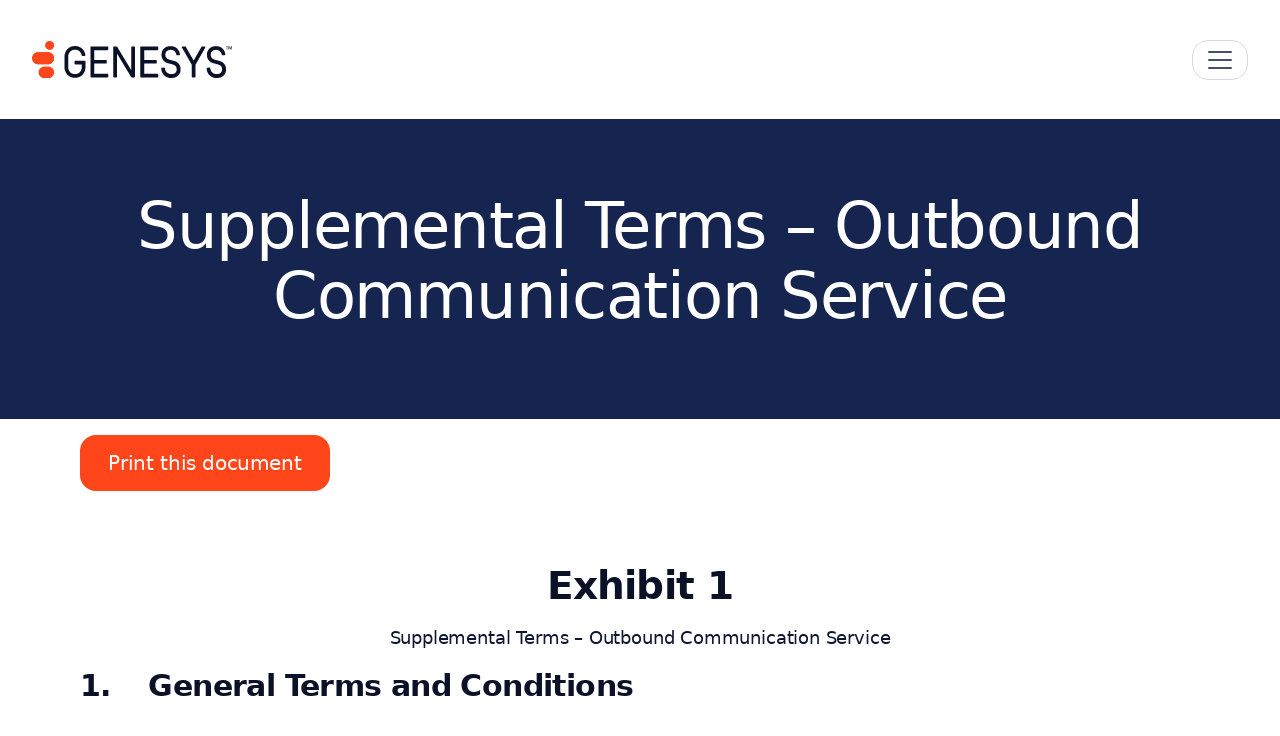

--- FILE ---
content_type: text/html; charset=UTF-8
request_url: https://www.genesys.com/company/legal-docs/exhibit-1-supplemental-terms-outbound-communication-service-12232015
body_size: 128886
content:
<!DOCTYPE html>

<html lang="en-us">

<head><meta charset="UTF-8" /><script>if(navigator.userAgent.match(/MSIE|Internet Explorer/i)||navigator.userAgent.match(/Trident\/7\..*?rv:11/i)){var href=document.location.href;if(!href.match(/[?&]nowprocket/)){if(href.indexOf("?")==-1){if(href.indexOf("#")==-1){document.location.href=href+"?nowprocket=1"}else{document.location.href=href.replace("#","?nowprocket=1#")}}else{if(href.indexOf("#")==-1){document.location.href=href+"&nowprocket=1"}else{document.location.href=href.replace("#","&nowprocket=1#")}}}}</script><script>(()=>{class RocketLazyLoadScripts{constructor(){this.v="2.0.4",this.userEvents=["keydown","keyup","mousedown","mouseup","mousemove","mouseover","mouseout","touchmove","touchstart","touchend","touchcancel","wheel","click","dblclick","input"],this.attributeEvents=["onblur","onclick","oncontextmenu","ondblclick","onfocus","onmousedown","onmouseenter","onmouseleave","onmousemove","onmouseout","onmouseover","onmouseup","onmousewheel","onscroll","onsubmit"]}async t(){this.i(),this.o(),/iP(ad|hone)/.test(navigator.userAgent)&&this.h(),this.u(),this.l(this),this.m(),this.k(this),this.p(this),this._(),await Promise.all([this.R(),this.L()]),this.lastBreath=Date.now(),this.S(this),this.P(),this.D(),this.O(),this.M(),await this.C(this.delayedScripts.normal),await this.C(this.delayedScripts.defer),await this.C(this.delayedScripts.async),await this.T(),await this.F(),await this.j(),await this.A(),window.dispatchEvent(new Event("rocket-allScriptsLoaded")),this.everythingLoaded=!0,this.lastTouchEnd&&await new Promise(t=>setTimeout(t,500-Date.now()+this.lastTouchEnd)),this.I(),this.H(),this.U(),this.W()}i(){this.CSPIssue=sessionStorage.getItem("rocketCSPIssue"),document.addEventListener("securitypolicyviolation",t=>{this.CSPIssue||"script-src-elem"!==t.violatedDirective||"data"!==t.blockedURI||(this.CSPIssue=!0,sessionStorage.setItem("rocketCSPIssue",!0))},{isRocket:!0})}o(){window.addEventListener("pageshow",t=>{this.persisted=t.persisted,this.realWindowLoadedFired=!0},{isRocket:!0}),window.addEventListener("pagehide",()=>{this.onFirstUserAction=null},{isRocket:!0})}h(){let t;function e(e){t=e}window.addEventListener("touchstart",e,{isRocket:!0}),window.addEventListener("touchend",function i(o){o.changedTouches[0]&&t.changedTouches[0]&&Math.abs(o.changedTouches[0].pageX-t.changedTouches[0].pageX)<10&&Math.abs(o.changedTouches[0].pageY-t.changedTouches[0].pageY)<10&&o.timeStamp-t.timeStamp<200&&(window.removeEventListener("touchstart",e,{isRocket:!0}),window.removeEventListener("touchend",i,{isRocket:!0}),"INPUT"===o.target.tagName&&"text"===o.target.type||(o.target.dispatchEvent(new TouchEvent("touchend",{target:o.target,bubbles:!0})),o.target.dispatchEvent(new MouseEvent("mouseover",{target:o.target,bubbles:!0})),o.target.dispatchEvent(new PointerEvent("click",{target:o.target,bubbles:!0,cancelable:!0,detail:1,clientX:o.changedTouches[0].clientX,clientY:o.changedTouches[0].clientY})),event.preventDefault()))},{isRocket:!0})}q(t){this.userActionTriggered||("mousemove"!==t.type||this.firstMousemoveIgnored?"keyup"===t.type||"mouseover"===t.type||"mouseout"===t.type||(this.userActionTriggered=!0,this.onFirstUserAction&&this.onFirstUserAction()):this.firstMousemoveIgnored=!0),"click"===t.type&&t.preventDefault(),t.stopPropagation(),t.stopImmediatePropagation(),"touchstart"===this.lastEvent&&"touchend"===t.type&&(this.lastTouchEnd=Date.now()),"click"===t.type&&(this.lastTouchEnd=0),this.lastEvent=t.type,t.composedPath&&t.composedPath()[0].getRootNode()instanceof ShadowRoot&&(t.rocketTarget=t.composedPath()[0]),this.savedUserEvents.push(t)}u(){this.savedUserEvents=[],this.userEventHandler=this.q.bind(this),this.userEvents.forEach(t=>window.addEventListener(t,this.userEventHandler,{passive:!1,isRocket:!0})),document.addEventListener("visibilitychange",this.userEventHandler,{isRocket:!0})}U(){this.userEvents.forEach(t=>window.removeEventListener(t,this.userEventHandler,{passive:!1,isRocket:!0})),document.removeEventListener("visibilitychange",this.userEventHandler,{isRocket:!0}),this.savedUserEvents.forEach(t=>{(t.rocketTarget||t.target).dispatchEvent(new window[t.constructor.name](t.type,t))})}m(){const t="return false",e=Array.from(this.attributeEvents,t=>"data-rocket-"+t),i="["+this.attributeEvents.join("],[")+"]",o="[data-rocket-"+this.attributeEvents.join("],[data-rocket-")+"]",s=(e,i,o)=>{o&&o!==t&&(e.setAttribute("data-rocket-"+i,o),e["rocket"+i]=new Function("event",o),e.setAttribute(i,t))};new MutationObserver(t=>{for(const n of t)"attributes"===n.type&&(n.attributeName.startsWith("data-rocket-")||this.everythingLoaded?n.attributeName.startsWith("data-rocket-")&&this.everythingLoaded&&this.N(n.target,n.attributeName.substring(12)):s(n.target,n.attributeName,n.target.getAttribute(n.attributeName))),"childList"===n.type&&n.addedNodes.forEach(t=>{if(t.nodeType===Node.ELEMENT_NODE)if(this.everythingLoaded)for(const i of[t,...t.querySelectorAll(o)])for(const t of i.getAttributeNames())e.includes(t)&&this.N(i,t.substring(12));else for(const e of[t,...t.querySelectorAll(i)])for(const t of e.getAttributeNames())this.attributeEvents.includes(t)&&s(e,t,e.getAttribute(t))})}).observe(document,{subtree:!0,childList:!0,attributeFilter:[...this.attributeEvents,...e]})}I(){this.attributeEvents.forEach(t=>{document.querySelectorAll("[data-rocket-"+t+"]").forEach(e=>{this.N(e,t)})})}N(t,e){const i=t.getAttribute("data-rocket-"+e);i&&(t.setAttribute(e,i),t.removeAttribute("data-rocket-"+e))}k(t){Object.defineProperty(HTMLElement.prototype,"onclick",{get(){return this.rocketonclick||null},set(e){this.rocketonclick=e,this.setAttribute(t.everythingLoaded?"onclick":"data-rocket-onclick","this.rocketonclick(event)")}})}S(t){function e(e,i){let o=e[i];e[i]=null,Object.defineProperty(e,i,{get:()=>o,set(s){t.everythingLoaded?o=s:e["rocket"+i]=o=s}})}e(document,"onreadystatechange"),e(window,"onload"),e(window,"onpageshow");try{Object.defineProperty(document,"readyState",{get:()=>t.rocketReadyState,set(e){t.rocketReadyState=e},configurable:!0}),document.readyState="loading"}catch(t){console.log("WPRocket DJE readyState conflict, bypassing")}}l(t){this.originalAddEventListener=EventTarget.prototype.addEventListener,this.originalRemoveEventListener=EventTarget.prototype.removeEventListener,this.savedEventListeners=[],EventTarget.prototype.addEventListener=function(e,i,o){o&&o.isRocket||!t.B(e,this)&&!t.userEvents.includes(e)||t.B(e,this)&&!t.userActionTriggered||e.startsWith("rocket-")||t.everythingLoaded?t.originalAddEventListener.call(this,e,i,o):(t.savedEventListeners.push({target:this,remove:!1,type:e,func:i,options:o}),"mouseenter"!==e&&"mouseleave"!==e||t.originalAddEventListener.call(this,e,t.savedUserEvents.push,o))},EventTarget.prototype.removeEventListener=function(e,i,o){o&&o.isRocket||!t.B(e,this)&&!t.userEvents.includes(e)||t.B(e,this)&&!t.userActionTriggered||e.startsWith("rocket-")||t.everythingLoaded?t.originalRemoveEventListener.call(this,e,i,o):t.savedEventListeners.push({target:this,remove:!0,type:e,func:i,options:o})}}J(t,e){this.savedEventListeners=this.savedEventListeners.filter(i=>{let o=i.type,s=i.target||window;return e!==o||t!==s||(this.B(o,s)&&(i.type="rocket-"+o),this.$(i),!1)})}H(){EventTarget.prototype.addEventListener=this.originalAddEventListener,EventTarget.prototype.removeEventListener=this.originalRemoveEventListener,this.savedEventListeners.forEach(t=>this.$(t))}$(t){t.remove?this.originalRemoveEventListener.call(t.target,t.type,t.func,t.options):this.originalAddEventListener.call(t.target,t.type,t.func,t.options)}p(t){let e;function i(e){return t.everythingLoaded?e:e.split(" ").map(t=>"load"===t||t.startsWith("load.")?"rocket-jquery-load":t).join(" ")}function o(o){function s(e){const s=o.fn[e];o.fn[e]=o.fn.init.prototype[e]=function(){return this[0]===window&&t.userActionTriggered&&("string"==typeof arguments[0]||arguments[0]instanceof String?arguments[0]=i(arguments[0]):"object"==typeof arguments[0]&&Object.keys(arguments[0]).forEach(t=>{const e=arguments[0][t];delete arguments[0][t],arguments[0][i(t)]=e})),s.apply(this,arguments),this}}if(o&&o.fn&&!t.allJQueries.includes(o)){const e={DOMContentLoaded:[],"rocket-DOMContentLoaded":[]};for(const t in e)document.addEventListener(t,()=>{e[t].forEach(t=>t())},{isRocket:!0});o.fn.ready=o.fn.init.prototype.ready=function(i){function s(){parseInt(o.fn.jquery)>2?setTimeout(()=>i.bind(document)(o)):i.bind(document)(o)}return"function"==typeof i&&(t.realDomReadyFired?!t.userActionTriggered||t.fauxDomReadyFired?s():e["rocket-DOMContentLoaded"].push(s):e.DOMContentLoaded.push(s)),o([])},s("on"),s("one"),s("off"),t.allJQueries.push(o)}e=o}t.allJQueries=[],o(window.jQuery),Object.defineProperty(window,"jQuery",{get:()=>e,set(t){o(t)}})}P(){const t=new Map;document.write=document.writeln=function(e){const i=document.currentScript,o=document.createRange(),s=i.parentElement;let n=t.get(i);void 0===n&&(n=i.nextSibling,t.set(i,n));const c=document.createDocumentFragment();o.setStart(c,0),c.appendChild(o.createContextualFragment(e)),s.insertBefore(c,n)}}async R(){return new Promise(t=>{this.userActionTriggered?t():this.onFirstUserAction=t})}async L(){return new Promise(t=>{document.addEventListener("DOMContentLoaded",()=>{this.realDomReadyFired=!0,t()},{isRocket:!0})})}async j(){return this.realWindowLoadedFired?Promise.resolve():new Promise(t=>{window.addEventListener("load",t,{isRocket:!0})})}M(){this.pendingScripts=[];this.scriptsMutationObserver=new MutationObserver(t=>{for(const e of t)e.addedNodes.forEach(t=>{"SCRIPT"!==t.tagName||t.noModule||t.isWPRocket||this.pendingScripts.push({script:t,promise:new Promise(e=>{const i=()=>{const i=this.pendingScripts.findIndex(e=>e.script===t);i>=0&&this.pendingScripts.splice(i,1),e()};t.addEventListener("load",i,{isRocket:!0}),t.addEventListener("error",i,{isRocket:!0}),setTimeout(i,1e3)})})})}),this.scriptsMutationObserver.observe(document,{childList:!0,subtree:!0})}async F(){await this.X(),this.pendingScripts.length?(await this.pendingScripts[0].promise,await this.F()):this.scriptsMutationObserver.disconnect()}D(){this.delayedScripts={normal:[],async:[],defer:[]},document.querySelectorAll("script[type$=rocketlazyloadscript]").forEach(t=>{t.hasAttribute("data-rocket-src")?t.hasAttribute("async")&&!1!==t.async?this.delayedScripts.async.push(t):t.hasAttribute("defer")&&!1!==t.defer||"module"===t.getAttribute("data-rocket-type")?this.delayedScripts.defer.push(t):this.delayedScripts.normal.push(t):this.delayedScripts.normal.push(t)})}async _(){await this.L();let t=[];document.querySelectorAll("script[type$=rocketlazyloadscript][data-rocket-src]").forEach(e=>{let i=e.getAttribute("data-rocket-src");if(i&&!i.startsWith("data:")){i.startsWith("//")&&(i=location.protocol+i);try{const o=new URL(i).origin;o!==location.origin&&t.push({src:o,crossOrigin:e.crossOrigin||"module"===e.getAttribute("data-rocket-type")})}catch(t){}}}),t=[...new Map(t.map(t=>[JSON.stringify(t),t])).values()],this.Y(t,"preconnect")}async G(t){if(await this.K(),!0!==t.noModule||!("noModule"in HTMLScriptElement.prototype))return new Promise(e=>{let i;function o(){(i||t).setAttribute("data-rocket-status","executed"),e()}try{if(navigator.userAgent.includes("Firefox/")||""===navigator.vendor||this.CSPIssue)i=document.createElement("script"),[...t.attributes].forEach(t=>{let e=t.nodeName;"type"!==e&&("data-rocket-type"===e&&(e="type"),"data-rocket-src"===e&&(e="src"),i.setAttribute(e,t.nodeValue))}),t.text&&(i.text=t.text),t.nonce&&(i.nonce=t.nonce),i.hasAttribute("src")?(i.addEventListener("load",o,{isRocket:!0}),i.addEventListener("error",()=>{i.setAttribute("data-rocket-status","failed-network"),e()},{isRocket:!0}),setTimeout(()=>{i.isConnected||e()},1)):(i.text=t.text,o()),i.isWPRocket=!0,t.parentNode.replaceChild(i,t);else{const i=t.getAttribute("data-rocket-type"),s=t.getAttribute("data-rocket-src");i?(t.type=i,t.removeAttribute("data-rocket-type")):t.removeAttribute("type"),t.addEventListener("load",o,{isRocket:!0}),t.addEventListener("error",i=>{this.CSPIssue&&i.target.src.startsWith("data:")?(console.log("WPRocket: CSP fallback activated"),t.removeAttribute("src"),this.G(t).then(e)):(t.setAttribute("data-rocket-status","failed-network"),e())},{isRocket:!0}),s?(t.fetchPriority="high",t.removeAttribute("data-rocket-src"),t.src=s):t.src="data:text/javascript;base64,"+window.btoa(unescape(encodeURIComponent(t.text)))}}catch(i){t.setAttribute("data-rocket-status","failed-transform"),e()}});t.setAttribute("data-rocket-status","skipped")}async C(t){const e=t.shift();return e?(e.isConnected&&await this.G(e),this.C(t)):Promise.resolve()}O(){this.Y([...this.delayedScripts.normal,...this.delayedScripts.defer,...this.delayedScripts.async],"preload")}Y(t,e){this.trash=this.trash||[];let i=!0;var o=document.createDocumentFragment();t.forEach(t=>{const s=t.getAttribute&&t.getAttribute("data-rocket-src")||t.src;if(s&&!s.startsWith("data:")){const n=document.createElement("link");n.href=s,n.rel=e,"preconnect"!==e&&(n.as="script",n.fetchPriority=i?"high":"low"),t.getAttribute&&"module"===t.getAttribute("data-rocket-type")&&(n.crossOrigin=!0),t.crossOrigin&&(n.crossOrigin=t.crossOrigin),t.integrity&&(n.integrity=t.integrity),t.nonce&&(n.nonce=t.nonce),o.appendChild(n),this.trash.push(n),i=!1}}),document.head.appendChild(o)}W(){this.trash.forEach(t=>t.remove())}async T(){try{document.readyState="interactive"}catch(t){}this.fauxDomReadyFired=!0;try{await this.K(),this.J(document,"readystatechange"),document.dispatchEvent(new Event("rocket-readystatechange")),await this.K(),document.rocketonreadystatechange&&document.rocketonreadystatechange(),await this.K(),this.J(document,"DOMContentLoaded"),document.dispatchEvent(new Event("rocket-DOMContentLoaded")),await this.K(),this.J(window,"DOMContentLoaded"),window.dispatchEvent(new Event("rocket-DOMContentLoaded"))}catch(t){console.error(t)}}async A(){try{document.readyState="complete"}catch(t){}try{await this.K(),this.J(document,"readystatechange"),document.dispatchEvent(new Event("rocket-readystatechange")),await this.K(),document.rocketonreadystatechange&&document.rocketonreadystatechange(),await this.K(),this.J(window,"load"),window.dispatchEvent(new Event("rocket-load")),await this.K(),window.rocketonload&&window.rocketonload(),await this.K(),this.allJQueries.forEach(t=>t(window).trigger("rocket-jquery-load")),await this.K(),this.J(window,"pageshow");const t=new Event("rocket-pageshow");t.persisted=this.persisted,window.dispatchEvent(t),await this.K(),window.rocketonpageshow&&window.rocketonpageshow({persisted:this.persisted})}catch(t){console.error(t)}}async K(){Date.now()-this.lastBreath>45&&(await this.X(),this.lastBreath=Date.now())}async X(){return document.hidden?new Promise(t=>setTimeout(t)):new Promise(t=>requestAnimationFrame(t))}B(t,e){return e===document&&"readystatechange"===t||(e===document&&"DOMContentLoaded"===t||(e===window&&"DOMContentLoaded"===t||(e===window&&"load"===t||e===window&&"pageshow"===t)))}static run(){(new RocketLazyLoadScripts).t()}}RocketLazyLoadScripts.run()})();</script>
    
    <meta name="viewport" content="width=device-width, initial-scale=1, shrink-to-fit=no">
    <link rel="icon" href="https://www.genesys.com/wp-content/themes/genesys-kraken/logo/favicon32.png" sizes="32x32" type="image/png">

    
        
    
    <meta property="custom meta field" data-sj-meta-sitelang content="en"/>
    <meta property="custom meta field" data-sj-meta-site content="site_genesys"/>
    <meta property="custom meta field" data-sj-meta-modified_time content="2018-04-20T22:29:26-07:00"/>
    <meta property="custom meta field" data-sj-meta-published_time content="2018-04-16T22:44:11-07:00"/>

    
    <meta name="description" content="Exhibit 1 Supplemental Terms &ndash; Outbound Communication Service"/><meta property="og:locale" content="en_US"/>
<meta property="og:title" content="Exhibit 1 Supplemental Terms – Outbound Communication Service | Genesys"/>
<meta property="og:description" content="Exhibit 1 Supplemental Terms &ndash; Outbound Communication Service"/><meta property="og:url" content="https://www.genesys.com/company/legal-docs/exhibit-1-supplemental-terms-outbound-communication-service-12232015"/><meta property="og:site_name" content="Genesys">
    <meta property="og:type" content="article">
    <meta property="article:publisher" content="https://www.facebook.com/genesys">

    <meta property="og:image" content="https://www.genesys.com/media/Meta-Image_1280x720.png">
    <meta property="og:image:secure_url" content="https://www.genesys.com/media/Meta-Image_1280x720.png">
    <meta property="og:image:width" content="1280">
    <meta property="og:image:height" content="720">

<meta name="twitter:card" content="summary_large_image"/>
<meta name="twitter:title" content="Exhibit 1 Supplemental Terms – Outbound Communication Service | Genesys"/>
<meta name="twitter:description" content="Exhibit 1 Supplemental Terms &ndash; Outbound Communication Service"/><meta name="twitter:site" content="@Genesys">
    <meta name="twitter:image" content="https://www.genesys.com/media/Meta-Image_1280x720.png">
<meta name="twitter:creator" content="@Genesys">    

    <title>Exhibit 1 Supplemental Terms – Outbound Communication Service | Genesys</title>
<meta name='robots' content='max-image-preview:large' />
<link rel='dns-prefetch' href='//kit.fontawesome.com' />

<style id='wp-img-auto-sizes-contain-inline-css' type='text/css'>img:is([sizes=auto i],[sizes^="auto," i]){contain-intrinsic-size:3000px 1500px}</style>
<style id='classic-theme-styles-inline-css' type='text/css'>/*! This file is auto-generated */
.wp-block-button__link{color:#fff;background-color:#32373c;border-radius:9999px;box-shadow:none;text-decoration:none;padding:calc(.667em + 2px) calc(1.333em + 2px);font-size:1.125em}.wp-block-file__button{background:#32373c;color:#fff;text-decoration:none}</style>
<style  type='text/css' media='screen' data-wpacu-inline-css-file='1'>
/*!/wp-content/plugins/wpml-cms-nav/res/css/cms-navigation-base.css*/#menu-wrap{width:100%;height:30px;position:relative;z-index:100}#menu-wrap ul{padding:0;margin:0;list-style-type:none}#menu-wrap ul li{float:left;position:relative}#menu-wrap ul a,#menu-wrap ul a:visited{display:block;line-height:30px;padding-left:10px;padding-right:20px}#menu-wrap ul ul{visibility:hidden;position:absolute;height:0;top:30px;left:0;width:149px}#menu-wrap ul ul li{width:100%}#menu-wrap ul ul a,#menu-wrap ul ul a:visited{border:0;height:auto;line-height:15px;padding:5px 10px;width:150px}#menu-wrap ul li:hover ul,#menu-wrap ul a:hover ul{visibility:visible}#menu-wrap li,#menu-wrap a,#menu-wrap div{padding:0;margin:0}#menu-wrap li.section{line-height:25px;padding-left:10px;padding-right:11px}#menu-wrap li.selected_page{line-height:20px}#menu-wrap li.selected_subpage{line-height:25px;padding-left:10px;padding-right:11px}#menu-wrap li.selected_subpage a,#menu-wrap li.selected_subpage a:visited{padding-right:0;padding-left:0}#menu-wrap table{position:absolute;top:0;left:0;border-collapse:collapse}* html #menu-wrap{width:100%;w\idth:100%}* html #menu-wrap a,* html #menu-wrap a:visited{width:10px;w\idth:10px;padding-right:20px;white-space:nowrap}* html #menu-wrap ul ul{top:30px;t\op:30px}* html #menu-wrap ul ul a,* html #menu-wrap ul ul a:visited{width:150px;w\idth:128px}.cms-nav-clearit{clear:both;height:0;line-height:0;font-size:0}.cms-nav-sub-section{font-weight:700;font-size:110%;list-style-type:none}ul li.cms-nav-sub-section:before{content:''!important}.cms-nav-sidebar ul,.cms-nav-sidebar li,.cms-nav-sidebar a{list-style:none;padding:0;margin:0}.cms-nav-sidebar ul ul,.cms-nav-sidebar ul li,.cms-nav-sidebar ul a,.cms-nav-sidebar li ul,.cms-nav-sidebar li li,.cms-nav-sidebar li a,.cms-nav-sidebar a ul,.cms-nav-sidebar a li,.cms-nav-sidebar a a{padding:0;margin:0}.cms-nav-sidebar ul li,.cms-nav-sidebar li li,.cms-nav-sidebar a li{position:relative;margin:4px 8px 2px 8px}
</style>
<style  type='text/css' media='screen' data-wpacu-inline-css-file='1'>
/*!/wp-content/plugins/wpml-cms-nav/res/css/cms-navigation.css*/#menu-wrap{background-color:#eee}#menu-wrap ul{background-color:#5798d0}#menu-wrap ul a,#menu-wrap ul a:visited{text-decoration:none;color:#000;border-right:1px solid #fff}#menu-wrap ul li:hover a,#menu-wrap ul a:focus,#menu-wrap ul a:active{background-color:#5798D0;color:#000}#menu-wrap ul ul a,#menu-wrap ul ul a:visited{color:#000}#menu-wrap ul ul a:hover{background:#B3D9FF}#menu-wrap ul ul :hover>a{background:#B3D9FF}#menu-wrap ul ul li a.selected{background-color:#D0D8F0;color:#004D99}#menu-wrap a:hover,#menu-wrap ul ul a:hover{color:#000;background:#5798d0}#menu-wrap :hover>a,#menu-wrap ul ul :hover>a{color:#000;background:#B3D9FF}#menu-wrap a.trigger,#menu-wrap a.trigger:hover,#menu-wrap a.trigger:visited{background-image:url(/wp-content/plugins/wpml-cms-nav/res/css/../img/cms-nav-dark-s.gif);background-repeat:no-repeat;background-position:right center}#menu-wrap li.section{color:#fff;background-color:#4283b7;font-weight:700}#menu-wrap li.selected_page{color:#004D99;background-color:#5798d0}#menu-wrap li.selected_subpage{color:#004D99;background-color:#B3D9FF}#menu-wrap li.selected_subpage a,#menu-wrap li.selected_subpage a:visited{background-color:#B3D9FF}
</style>
<style  type='text/css'  data-wpacu-inline-css-file='1'>
@charset "UTF-8";/*!
 * Bootstrap  v5.3.8 (https://getbootstrap.com/)
 * Copyright 2011-2025 The Bootstrap Authors
 * Licensed under MIT (https://github.com/twbs/bootstrap/blob/main/LICENSE)
 */:root,[data-bs-theme=light]{--ob-black:black;--ob-red:#FF451A;--ob-navy:#152550;--ob-azure:#2243A2;--ob-arctic:#B1CADA;--ob-nimbus:#F9F8F5;--ob-patina:#18CAA8;--ob-amber:#F7AD00;--ob-white:white;--ob-primary:#FF451A;--ob-secondary:#152550;--ob-success:#18CAA8;--ob-info:#2243A2;--ob-warning:#F7AD00;--ob-danger:#CC3715;--ob-light:#F9F8F5;--ob-dark:#0D1630;--ob-primary-rgb:255,69,26;--ob-secondary-rgb:21,37,80;--ob-success-rgb:24,202,168;--ob-info-rgb:34,67,162;--ob-warning-rgb:247,173,0;--ob-danger-rgb:204,55,21;--ob-light-rgb:249,248,245;--ob-dark-rgb:13,22,48;--ob-white-rgb:255,255,255;--ob-black-rgb:0,0,0;--ob-font-sans-serif:Roboto,-apple-system,system-ui,BlinkMacSystemFont,"Segoe UI",Roboto,"Helvetica Neue",Arial,sans-serif;--ob-font-monospace:SFMono-Regular,Menlo,Monaco,Consolas,"Liberation Mono","Courier New",monospace;--ob-gradient:linear-gradient(180deg, rgba(255, 255, 255, 0.15), rgba(255, 255, 255, 0));--ob-body-font-family:var(--ob-font-sans-serif);--ob-body-font-size:1rem;--ob-body-font-weight:400;--ob-body-line-height:1.4;--ob-body-color:#0D1630;--ob-body-color-rgb:13,22,48;--ob-body-bg:white;--ob-body-bg-rgb:255,255,255;--ob-emphasis-color:black;--ob-emphasis-color-rgb:0,0,0;--ob-secondary-color:rgba(13, 22, 48, 0.75);--ob-secondary-color-rgb:13,22,48;--ob-secondary-bg:#e9ecef;--ob-secondary-bg-rgb:233,236,239;--ob-tertiary-color:rgba(13, 22, 48, 0.5);--ob-tertiary-color-rgb:13,22,48;--ob-tertiary-bg:#f8f9fa;--ob-tertiary-bg-rgb:248,249,250;--ob-heading-color:#0B1228;--ob-link-color:#0D1630;--ob-link-color-rgb:13,22,48;--ob-link-decoration:underline;--ob-link-hover-color:#2243A2;--ob-link-hover-color-rgb:34,67,162;--ob-code-color:#d63384;--ob-highlight-color:#0D1630;--ob-highlight-bg:#ffe9d0;--ob-border-width:1px;--ob-border-style:solid;--ob-border-color:#dee2e6;--ob-border-color-translucent:rgba(0, 0, 0, 0.175);--ob-border-radius:1rem;--ob-border-radius-sm:0.75rem;--ob-border-radius-lg:1.5rem;--ob-border-radius-xl:4.444rem;--ob-border-radius-xxl:13.333rem;--ob-border-radius-2xl:var(--ob-border-radius-xxl);--ob-border-radius-pill:50rem;--ob-box-shadow:0 0 20px 0 rgba(69, 80, 115, 0.15);--ob-box-shadow-sm:0 0.333rem 0.667rem rgba(0, 0, 0, 0.15);--ob-box-shadow-lg:0 0.889rem 3.111rem rgba(0, 0, 0, 0.15);--ob-box-shadow-inset:inset 0 1px 2px rgba(0, 0, 0, 0.075);--ob-focus-ring-width:0.25rem;--ob-focus-ring-opacity:0.25;--ob-focus-ring-color:rgba(255, 69, 26, 0.25);--ob-form-valid-color:#198754;--ob-form-valid-border-color:#198754;--ob-form-invalid-color:red;--ob-form-invalid-border-color:red}*,::after,::before{-webkit-box-sizing:border-box;box-sizing:border-box}@media (prefers-reduced-motion:no-preference){:root{scroll-behavior:smooth}}body{margin:0;font-family:var(--ob-body-font-family);font-size:var(--ob-body-font-size);font-weight:var(--ob-body-font-weight);line-height:var(--ob-body-line-height);color:var(--ob-body-color);text-align:var(--ob-body-text-align);background-color:var(--ob-body-bg);-webkit-text-size-adjust:100%;-webkit-tap-highlight-color:transparent}hr{margin:1rem 0;color:inherit;border:0;border-top:var(--ob-border-width) solid;opacity:.25}.h1,.h2,.h3,.h4,.h5,.h6,h1,h2,h3,h4,h5,h6{margin-top:0;margin-bottom:1rem;font-weight:500;line-height:1.2em;color:var(--ob-heading-color)}.h1,h1{font-size:calc(1.525rem + 3.3vw)}@media (min-width:1200px){.h1,h1{font-size:4rem}}.h2,h2{font-size:calc(1.4361rem + 2.2332vw)}@media (min-width:1200px){.h2,h2{font-size:3.111rem}}.h3,h3{font-size:calc(1.3694rem + 1.4328vw)}@media (min-width:1200px){.h3,h3{font-size:2.444rem}}.h4,h4{font-size:calc(1.3139rem + .7668vw)}@media (min-width:1200px){.h4,h4{font-size:1.889rem}}.h5,h5{font-size:calc(1.2694rem + .2328vw)}@media (min-width:1200px){.h5,h5{font-size:1.444rem}}.h6,h6{font-size:1.25rem}p{margin-top:0;margin-bottom:1rem}abbr[title]{-webkit-text-decoration:underline dotted;text-decoration:underline dotted;cursor:help;-webkit-text-decoration-skip-ink:none;text-decoration-skip-ink:none}address{margin-bottom:1rem;font-style:normal;line-height:inherit}ol,ul{padding-left:2rem}dl,ol,ul{margin-top:0;margin-bottom:1rem}ol ol,ol ul,ul ol,ul ul{margin-bottom:0}dt{font-weight:700}dd{margin-bottom:.5rem;margin-left:0}blockquote{margin:0 0 1rem}b,strong{font-weight:700}.octobeam .navbar .dropdown-menu.megamenu .container .nav-object.featured .cta,.octobeam .navbar .dropdown-menu.megamenu .section_lightbox_container .section_wrapper_lb .nav-object.featured .cta,.section_lightbox_container .octobeam .navbar .dropdown-menu.megamenu .section_wrapper_lb .nav-object.featured .cta,.small,small{font-size:.875em}.mark,mark{padding:.1875em;color:var(--ob-highlight-color);background-color:var(--ob-highlight-bg)}sub,sup{position:relative;font-size:.75em;line-height:0;vertical-align:baseline}sub{bottom:-.25em}sup{top:-.5em}a{color:rgba(var(--ob-link-color-rgb),var(--ob-link-opacity,1));text-decoration:underline}a:hover{--ob-link-color-rgb:var(--ob-link-hover-color-rgb)}a:not([href]):not([class]),a:not([href]):not([class]):hover{color:inherit;text-decoration:none}code,kbd,pre,samp{font-family:var(--ob-font-monospace);font-size:1em}pre{display:block;margin-top:0;margin-bottom:1rem;overflow:auto;font-size:.875em}pre code{font-size:inherit;color:inherit;word-break:normal}code{font-size:.875em;color:var(--ob-code-color);word-wrap:break-word}a>code{color:inherit}kbd{padding:.1875rem .375rem;font-size:.875em;color:var(--ob-body-bg);background-color:var(--ob-body-color);border-radius:.75rem}kbd kbd{padding:0;font-size:1em}figure{margin:0 0 1rem}img,svg{vertical-align:middle}table{caption-side:bottom;border-collapse:collapse}caption{padding-top:.5rem;padding-bottom:.5rem;color:var(--ob-secondary-color);text-align:left}th{text-align:inherit;text-align:-webkit-match-parent}tbody,td,tfoot,th,thead,tr{border-color:inherit;border-style:solid;border-width:0}label{display:inline-block}button{border-radius:0}button:focus:not(:focus-visible){outline:0}button,input,optgroup,select,textarea{margin:0;font-family:inherit;font-size:inherit;line-height:inherit}button,select{text-transform:none}[role=button]{cursor:pointer}select{word-wrap:normal}select:disabled{opacity:1}[list]:not([type=date]):not([type=datetime-local]):not([type=month]):not([type=week]):not([type=time])::-webkit-calendar-picker-indicator{display:none!important}[type=button],[type=reset],[type=submit],button{-webkit-appearance:button}[type=button]:not(:disabled),[type=reset]:not(:disabled),[type=submit]:not(:disabled),button:not(:disabled){cursor:pointer}::-moz-focus-inner{padding:0;border-style:none}textarea{resize:vertical}fieldset{min-width:0;padding:0;margin:0;border:0}legend{float:left;width:100%;padding:0;margin-bottom:.5rem;line-height:inherit;font-size:calc(1.275rem + .3vw)}@media (min-width:1200px){legend{font-size:1.5rem}}legend+*{clear:left}::-webkit-datetime-edit-day-field,::-webkit-datetime-edit-fields-wrapper,::-webkit-datetime-edit-hour-field,::-webkit-datetime-edit-minute,::-webkit-datetime-edit-month-field,::-webkit-datetime-edit-text,::-webkit-datetime-edit-year-field{padding:0}::-webkit-inner-spin-button{height:auto}[type=search]{-webkit-appearance:textfield;outline-offset:-2px}[type=search]::-webkit-search-cancel-button{cursor:pointer;-webkit-filter:grayscale(1);filter:grayscale(1)}::-webkit-search-decoration{-webkit-appearance:none}::-webkit-color-swatch-wrapper{padding:0}::-webkit-file-upload-button{font:inherit;-webkit-appearance:button}::file-selector-button{font:inherit;-webkit-appearance:button}output{display:inline-block}iframe{border:0}summary{display:list-item;cursor:pointer}progress{vertical-align:baseline}[hidden]{display:none!important}.lead{font-size:1.25rem;font-weight:300}.display-1{font-weight:300;line-height:1.2em;font-size:calc(1.525rem + 3.3vw)}@media (min-width:1200px){.display-1{font-size:4rem}}.display-2{font-weight:300;line-height:1.2em;font-size:calc(1.4361rem + 2.2332vw)}@media (min-width:1200px){.display-2{font-size:3.111rem}}.display-3{font-weight:300;line-height:1.2em;font-size:calc(1.3694rem + 1.4328vw)}@media (min-width:1200px){.display-3{font-size:2.444rem}}.display-4{font-weight:300;line-height:1.2em;font-size:calc(1.3139rem + .7668vw)}@media (min-width:1200px){.display-4{font-size:1.889rem}}.display-5{font-weight:300;line-height:1.2em;font-size:calc(1.2694rem + .2328vw)}@media (min-width:1200px){.display-5{font-size:1.444rem}}.display-6{font-weight:300;line-height:1.2em;font-size:1.25rem}.list-unstyled{padding-left:0;list-style:none}.list-inline{padding-left:0;list-style:none}.list-inline-item{display:inline-block}.list-inline-item:not(:last-child){margin-right:.5rem}.initialism{font-size:.875em;text-transform:uppercase}.blockquote{margin-bottom:1rem;font-size:1.25rem}.blockquote>:last-child{margin-bottom:0}.blockquote-footer{margin-top:-1rem;margin-bottom:1rem;font-size:.875em;color:#6c757d}.blockquote-footer::before{content:"— "}.img-fluid{max-width:100%;height:auto}.img-thumbnail{padding:.25rem;background-color:var(--ob-body-bg);border:var(--ob-border-width) solid var(--ob-border-color);border-radius:var(--ob-border-radius);max-width:100%;height:auto}.figure{display:inline-block}.figure-img{margin-bottom:.5rem;line-height:1}.figure-caption{font-size:.875em;color:var(--ob-secondary-color)}.container,.container-fluid,.container-lg,.container-md,.section_lightbox_container .section_wrapper_lb{--ob-gutter-x:2rem;--ob-gutter-y:0;width:100%;padding-right:calc(var(--ob-gutter-x) * .5);padding-left:calc(var(--ob-gutter-x) * .5);margin-right:auto;margin-left:auto}@media (min-width:992px){.container,.container-md,.container-sm,.container-xs,.section_lightbox_container .section_wrapper_lb{max-width:100%}}@media (min-width:1440px){.container,.container-lg,.container-md,.container-sm,.container-xs,.section_lightbox_container .section_wrapper_lb{max-width:1760px}}:root{--ob-breakpoint-xxs:0;--ob-breakpoint-xs:576px;--ob-breakpoint-sm:768px;--ob-breakpoint-md:992px;--ob-breakpoint-lg:1440px;--ob-breakpoint-xl:1920px}.row{--ob-gutter-x:2rem;--ob-gutter-y:0;display:-webkit-box;display:-ms-flexbox;display:flex;-ms-flex-wrap:wrap;flex-wrap:wrap;margin-top:calc(-1 * var(--ob-gutter-y));margin-right:calc(-.5 * var(--ob-gutter-x));margin-left:calc(-.5 * var(--ob-gutter-x))}.row>*{-ms-flex-negative:0;flex-shrink:0;width:100%;max-width:100%;padding-right:calc(var(--ob-gutter-x) * .5);padding-left:calc(var(--ob-gutter-x) * .5);margin-top:var(--ob-gutter-y)}.col{-webkit-box-flex:1;-ms-flex:1 0 0px;flex:1 0 0}.row-cols-auto>*{-webkit-box-flex:0;-ms-flex:0 0 auto;flex:0 0 auto;width:auto}.row-cols-1>*{-webkit-box-flex:0;-ms-flex:0 0 auto;flex:0 0 auto;width:100%}.row-cols-2>*{-webkit-box-flex:0;-ms-flex:0 0 auto;flex:0 0 auto;width:50%}.row-cols-3>*{-webkit-box-flex:0;-ms-flex:0 0 auto;flex:0 0 auto;width:33.33333333%}.row-cols-4>*{-webkit-box-flex:0;-ms-flex:0 0 auto;flex:0 0 auto;width:25%}.row-cols-5>*{-webkit-box-flex:0;-ms-flex:0 0 auto;flex:0 0 auto;width:20%}.row-cols-6>*{-webkit-box-flex:0;-ms-flex:0 0 auto;flex:0 0 auto;width:16.66666667%}.col-auto{-webkit-box-flex:0;-ms-flex:0 0 auto;flex:0 0 auto;width:auto}.col-1{-webkit-box-flex:0;-ms-flex:0 0 auto;flex:0 0 auto;width:8.33333333%}.col-2{-webkit-box-flex:0;-ms-flex:0 0 auto;flex:0 0 auto;width:16.66666667%}.col-3{-webkit-box-flex:0;-ms-flex:0 0 auto;flex:0 0 auto;width:25%}.col-4{-webkit-box-flex:0;-ms-flex:0 0 auto;flex:0 0 auto;width:33.33333333%}.col-5{-webkit-box-flex:0;-ms-flex:0 0 auto;flex:0 0 auto;width:41.66666667%}.col-6{-webkit-box-flex:0;-ms-flex:0 0 auto;flex:0 0 auto;width:50%}.col-7{-webkit-box-flex:0;-ms-flex:0 0 auto;flex:0 0 auto;width:58.33333333%}.col-8{-webkit-box-flex:0;-ms-flex:0 0 auto;flex:0 0 auto;width:66.66666667%}.col-9{-webkit-box-flex:0;-ms-flex:0 0 auto;flex:0 0 auto;width:75%}.col-10{-webkit-box-flex:0;-ms-flex:0 0 auto;flex:0 0 auto;width:83.33333333%}.col-11{-webkit-box-flex:0;-ms-flex:0 0 auto;flex:0 0 auto;width:91.66666667%}.col-12{-webkit-box-flex:0;-ms-flex:0 0 auto;flex:0 0 auto;width:100%}.offset-1{margin-left:8.33333333%}.offset-2{margin-left:16.66666667%}.offset-3{margin-left:25%}.offset-4{margin-left:33.33333333%}.offset-5{margin-left:41.66666667%}.offset-6{margin-left:50%}.offset-7{margin-left:58.33333333%}.offset-8{margin-left:66.66666667%}.offset-9{margin-left:75%}.offset-10{margin-left:83.33333333%}.offset-11{margin-left:91.66666667%}.g-0,.gx-0{--ob-gutter-x:0}.g-0,.gy-0{--ob-gutter-y:0}.g-1,.gx-1{--ob-gutter-x:1rem}.g-1,.gy-1{--ob-gutter-y:1rem}.g-2,.gx-2{--ob-gutter-x:2rem}.g-2,.gy-2{--ob-gutter-y:2rem}.g-3,.gx-3{--ob-gutter-x:3rem}.g-3,.gy-3{--ob-gutter-y:3rem}.g-4,.gx-4{--ob-gutter-x:4rem}.g-4,.gy-4{--ob-gutter-y:4rem}.g-5,.gx-5{--ob-gutter-x:5rem}.g-5,.gy-5{--ob-gutter-y:5rem}@media (min-width:576px){.col-xs{-webkit-box-flex:1;-ms-flex:1 0 0px;flex:1 0 0}.row-cols-xs-auto>*{-webkit-box-flex:0;-ms-flex:0 0 auto;flex:0 0 auto;width:auto}.row-cols-xs-1>*{-webkit-box-flex:0;-ms-flex:0 0 auto;flex:0 0 auto;width:100%}.row-cols-xs-2>*{-webkit-box-flex:0;-ms-flex:0 0 auto;flex:0 0 auto;width:50%}.row-cols-xs-3>*{-webkit-box-flex:0;-ms-flex:0 0 auto;flex:0 0 auto;width:33.33333333%}.row-cols-xs-4>*{-webkit-box-flex:0;-ms-flex:0 0 auto;flex:0 0 auto;width:25%}.row-cols-xs-5>*{-webkit-box-flex:0;-ms-flex:0 0 auto;flex:0 0 auto;width:20%}.row-cols-xs-6>*{-webkit-box-flex:0;-ms-flex:0 0 auto;flex:0 0 auto;width:16.66666667%}.col-xs-auto{-webkit-box-flex:0;-ms-flex:0 0 auto;flex:0 0 auto;width:auto}.col-xs-1{-webkit-box-flex:0;-ms-flex:0 0 auto;flex:0 0 auto;width:8.33333333%}.col-xs-2{-webkit-box-flex:0;-ms-flex:0 0 auto;flex:0 0 auto;width:16.66666667%}.col-xs-3{-webkit-box-flex:0;-ms-flex:0 0 auto;flex:0 0 auto;width:25%}.col-xs-4{-webkit-box-flex:0;-ms-flex:0 0 auto;flex:0 0 auto;width:33.33333333%}.col-xs-5{-webkit-box-flex:0;-ms-flex:0 0 auto;flex:0 0 auto;width:41.66666667%}.col-xs-6{-webkit-box-flex:0;-ms-flex:0 0 auto;flex:0 0 auto;width:50%}.col-xs-7{-webkit-box-flex:0;-ms-flex:0 0 auto;flex:0 0 auto;width:58.33333333%}.col-xs-8{-webkit-box-flex:0;-ms-flex:0 0 auto;flex:0 0 auto;width:66.66666667%}.col-xs-9{-webkit-box-flex:0;-ms-flex:0 0 auto;flex:0 0 auto;width:75%}.col-xs-10{-webkit-box-flex:0;-ms-flex:0 0 auto;flex:0 0 auto;width:83.33333333%}.col-xs-11{-webkit-box-flex:0;-ms-flex:0 0 auto;flex:0 0 auto;width:91.66666667%}.col-xs-12{-webkit-box-flex:0;-ms-flex:0 0 auto;flex:0 0 auto;width:100%}.offset-xs-0{margin-left:0}.offset-xs-1{margin-left:8.33333333%}.offset-xs-2{margin-left:16.66666667%}.offset-xs-3{margin-left:25%}.offset-xs-4{margin-left:33.33333333%}.offset-xs-5{margin-left:41.66666667%}.offset-xs-6{margin-left:50%}.offset-xs-7{margin-left:58.33333333%}.offset-xs-8{margin-left:66.66666667%}.offset-xs-9{margin-left:75%}.offset-xs-10{margin-left:83.33333333%}.offset-xs-11{margin-left:91.66666667%}.g-xs-0,.gx-xs-0{--ob-gutter-x:0}.g-xs-0,.gy-xs-0{--ob-gutter-y:0}.g-xs-1,.gx-xs-1{--ob-gutter-x:1rem}.g-xs-1,.gy-xs-1{--ob-gutter-y:1rem}.g-xs-2,.gx-xs-2{--ob-gutter-x:2rem}.g-xs-2,.gy-xs-2{--ob-gutter-y:2rem}.g-xs-3,.gx-xs-3{--ob-gutter-x:3rem}.g-xs-3,.gy-xs-3{--ob-gutter-y:3rem}.g-xs-4,.gx-xs-4{--ob-gutter-x:4rem}.g-xs-4,.gy-xs-4{--ob-gutter-y:4rem}.g-xs-5,.gx-xs-5{--ob-gutter-x:5rem}.g-xs-5,.gy-xs-5{--ob-gutter-y:5rem}}@media (min-width:768px){.col-sm{-webkit-box-flex:1;-ms-flex:1 0 0px;flex:1 0 0}.row-cols-sm-auto>*{-webkit-box-flex:0;-ms-flex:0 0 auto;flex:0 0 auto;width:auto}.row-cols-sm-1>*{-webkit-box-flex:0;-ms-flex:0 0 auto;flex:0 0 auto;width:100%}.row-cols-sm-2>*{-webkit-box-flex:0;-ms-flex:0 0 auto;flex:0 0 auto;width:50%}.row-cols-sm-3>*{-webkit-box-flex:0;-ms-flex:0 0 auto;flex:0 0 auto;width:33.33333333%}.row-cols-sm-4>*{-webkit-box-flex:0;-ms-flex:0 0 auto;flex:0 0 auto;width:25%}.row-cols-sm-5>*{-webkit-box-flex:0;-ms-flex:0 0 auto;flex:0 0 auto;width:20%}.row-cols-sm-6>*{-webkit-box-flex:0;-ms-flex:0 0 auto;flex:0 0 auto;width:16.66666667%}.col-sm-auto{-webkit-box-flex:0;-ms-flex:0 0 auto;flex:0 0 auto;width:auto}.col-sm-1{-webkit-box-flex:0;-ms-flex:0 0 auto;flex:0 0 auto;width:8.33333333%}.col-sm-2{-webkit-box-flex:0;-ms-flex:0 0 auto;flex:0 0 auto;width:16.66666667%}.col-sm-3{-webkit-box-flex:0;-ms-flex:0 0 auto;flex:0 0 auto;width:25%}.col-sm-4{-webkit-box-flex:0;-ms-flex:0 0 auto;flex:0 0 auto;width:33.33333333%}.col-sm-5{-webkit-box-flex:0;-ms-flex:0 0 auto;flex:0 0 auto;width:41.66666667%}.col-sm-6{-webkit-box-flex:0;-ms-flex:0 0 auto;flex:0 0 auto;width:50%}.col-sm-7{-webkit-box-flex:0;-ms-flex:0 0 auto;flex:0 0 auto;width:58.33333333%}.col-sm-8{-webkit-box-flex:0;-ms-flex:0 0 auto;flex:0 0 auto;width:66.66666667%}.col-sm-9{-webkit-box-flex:0;-ms-flex:0 0 auto;flex:0 0 auto;width:75%}.col-sm-10{-webkit-box-flex:0;-ms-flex:0 0 auto;flex:0 0 auto;width:83.33333333%}.col-sm-11{-webkit-box-flex:0;-ms-flex:0 0 auto;flex:0 0 auto;width:91.66666667%}.col-sm-12{-webkit-box-flex:0;-ms-flex:0 0 auto;flex:0 0 auto;width:100%}.offset-sm-0{margin-left:0}.offset-sm-1{margin-left:8.33333333%}.offset-sm-2{margin-left:16.66666667%}.offset-sm-3{margin-left:25%}.offset-sm-4{margin-left:33.33333333%}.offset-sm-5{margin-left:41.66666667%}.offset-sm-6{margin-left:50%}.offset-sm-7{margin-left:58.33333333%}.offset-sm-8{margin-left:66.66666667%}.offset-sm-9{margin-left:75%}.offset-sm-10{margin-left:83.33333333%}.offset-sm-11{margin-left:91.66666667%}.g-sm-0,.gx-sm-0{--ob-gutter-x:0}.g-sm-0,.gy-sm-0{--ob-gutter-y:0}.g-sm-1,.gx-sm-1{--ob-gutter-x:1rem}.g-sm-1,.gy-sm-1{--ob-gutter-y:1rem}.g-sm-2,.gx-sm-2{--ob-gutter-x:2rem}.g-sm-2,.gy-sm-2{--ob-gutter-y:2rem}.g-sm-3,.gx-sm-3{--ob-gutter-x:3rem}.g-sm-3,.gy-sm-3{--ob-gutter-y:3rem}.g-sm-4,.gx-sm-4{--ob-gutter-x:4rem}.g-sm-4,.gy-sm-4{--ob-gutter-y:4rem}.g-sm-5,.gx-sm-5{--ob-gutter-x:5rem}.g-sm-5,.gy-sm-5{--ob-gutter-y:5rem}}@media (min-width:992px){.col-md{-webkit-box-flex:1;-ms-flex:1 0 0px;flex:1 0 0}.row-cols-md-auto>*{-webkit-box-flex:0;-ms-flex:0 0 auto;flex:0 0 auto;width:auto}.row-cols-md-1>*{-webkit-box-flex:0;-ms-flex:0 0 auto;flex:0 0 auto;width:100%}.row-cols-md-2>*{-webkit-box-flex:0;-ms-flex:0 0 auto;flex:0 0 auto;width:50%}.row-cols-md-3>*{-webkit-box-flex:0;-ms-flex:0 0 auto;flex:0 0 auto;width:33.33333333%}.row-cols-md-4>*{-webkit-box-flex:0;-ms-flex:0 0 auto;flex:0 0 auto;width:25%}.row-cols-md-5>*{-webkit-box-flex:0;-ms-flex:0 0 auto;flex:0 0 auto;width:20%}.row-cols-md-6>*{-webkit-box-flex:0;-ms-flex:0 0 auto;flex:0 0 auto;width:16.66666667%}.col-md-auto{-webkit-box-flex:0;-ms-flex:0 0 auto;flex:0 0 auto;width:auto}.col-md-1{-webkit-box-flex:0;-ms-flex:0 0 auto;flex:0 0 auto;width:8.33333333%}.col-md-2{-webkit-box-flex:0;-ms-flex:0 0 auto;flex:0 0 auto;width:16.66666667%}.col-md-3{-webkit-box-flex:0;-ms-flex:0 0 auto;flex:0 0 auto;width:25%}.col-md-4{-webkit-box-flex:0;-ms-flex:0 0 auto;flex:0 0 auto;width:33.33333333%}.col-md-5{-webkit-box-flex:0;-ms-flex:0 0 auto;flex:0 0 auto;width:41.66666667%}.col-md-6{-webkit-box-flex:0;-ms-flex:0 0 auto;flex:0 0 auto;width:50%}.col-md-7{-webkit-box-flex:0;-ms-flex:0 0 auto;flex:0 0 auto;width:58.33333333%}.col-md-8{-webkit-box-flex:0;-ms-flex:0 0 auto;flex:0 0 auto;width:66.66666667%}.col-md-9{-webkit-box-flex:0;-ms-flex:0 0 auto;flex:0 0 auto;width:75%}.col-md-10{-webkit-box-flex:0;-ms-flex:0 0 auto;flex:0 0 auto;width:83.33333333%}.col-md-11{-webkit-box-flex:0;-ms-flex:0 0 auto;flex:0 0 auto;width:91.66666667%}.col-md-12{-webkit-box-flex:0;-ms-flex:0 0 auto;flex:0 0 auto;width:100%}.offset-md-0{margin-left:0}.offset-md-1{margin-left:8.33333333%}.offset-md-2{margin-left:16.66666667%}.offset-md-3{margin-left:25%}.offset-md-4{margin-left:33.33333333%}.offset-md-5{margin-left:41.66666667%}.offset-md-6{margin-left:50%}.offset-md-7{margin-left:58.33333333%}.offset-md-8{margin-left:66.66666667%}.offset-md-9{margin-left:75%}.offset-md-10{margin-left:83.33333333%}.offset-md-11{margin-left:91.66666667%}.g-md-0,.gx-md-0{--ob-gutter-x:0}.g-md-0,.gy-md-0{--ob-gutter-y:0}.g-md-1,.gx-md-1{--ob-gutter-x:1rem}.g-md-1,.gy-md-1{--ob-gutter-y:1rem}.g-md-2,.gx-md-2{--ob-gutter-x:2rem}.g-md-2,.gy-md-2{--ob-gutter-y:2rem}.g-md-3,.gx-md-3{--ob-gutter-x:3rem}.g-md-3,.gy-md-3{--ob-gutter-y:3rem}.g-md-4,.gx-md-4{--ob-gutter-x:4rem}.g-md-4,.gy-md-4{--ob-gutter-y:4rem}.g-md-5,.gx-md-5{--ob-gutter-x:5rem}.g-md-5,.gy-md-5{--ob-gutter-y:5rem}}@media (min-width:1440px){.col-lg{-webkit-box-flex:1;-ms-flex:1 0 0px;flex:1 0 0}.row-cols-lg-auto>*{-webkit-box-flex:0;-ms-flex:0 0 auto;flex:0 0 auto;width:auto}.row-cols-lg-1>*{-webkit-box-flex:0;-ms-flex:0 0 auto;flex:0 0 auto;width:100%}.row-cols-lg-2>*{-webkit-box-flex:0;-ms-flex:0 0 auto;flex:0 0 auto;width:50%}.row-cols-lg-3>*{-webkit-box-flex:0;-ms-flex:0 0 auto;flex:0 0 auto;width:33.33333333%}.row-cols-lg-4>*{-webkit-box-flex:0;-ms-flex:0 0 auto;flex:0 0 auto;width:25%}.row-cols-lg-5>*{-webkit-box-flex:0;-ms-flex:0 0 auto;flex:0 0 auto;width:20%}.row-cols-lg-6>*{-webkit-box-flex:0;-ms-flex:0 0 auto;flex:0 0 auto;width:16.66666667%}.col-lg-auto{-webkit-box-flex:0;-ms-flex:0 0 auto;flex:0 0 auto;width:auto}.col-lg-1{-webkit-box-flex:0;-ms-flex:0 0 auto;flex:0 0 auto;width:8.33333333%}.col-lg-2{-webkit-box-flex:0;-ms-flex:0 0 auto;flex:0 0 auto;width:16.66666667%}.col-lg-3{-webkit-box-flex:0;-ms-flex:0 0 auto;flex:0 0 auto;width:25%}.col-lg-4{-webkit-box-flex:0;-ms-flex:0 0 auto;flex:0 0 auto;width:33.33333333%}.col-lg-5{-webkit-box-flex:0;-ms-flex:0 0 auto;flex:0 0 auto;width:41.66666667%}.col-lg-6{-webkit-box-flex:0;-ms-flex:0 0 auto;flex:0 0 auto;width:50%}.col-lg-7{-webkit-box-flex:0;-ms-flex:0 0 auto;flex:0 0 auto;width:58.33333333%}.col-lg-8{-webkit-box-flex:0;-ms-flex:0 0 auto;flex:0 0 auto;width:66.66666667%}.col-lg-9{-webkit-box-flex:0;-ms-flex:0 0 auto;flex:0 0 auto;width:75%}.col-lg-10{-webkit-box-flex:0;-ms-flex:0 0 auto;flex:0 0 auto;width:83.33333333%}.col-lg-11{-webkit-box-flex:0;-ms-flex:0 0 auto;flex:0 0 auto;width:91.66666667%}.col-lg-12{-webkit-box-flex:0;-ms-flex:0 0 auto;flex:0 0 auto;width:100%}.offset-lg-0{margin-left:0}.offset-lg-1{margin-left:8.33333333%}.offset-lg-2{margin-left:16.66666667%}.offset-lg-3{margin-left:25%}.offset-lg-4{margin-left:33.33333333%}.offset-lg-5{margin-left:41.66666667%}.offset-lg-6{margin-left:50%}.offset-lg-7{margin-left:58.33333333%}.offset-lg-8{margin-left:66.66666667%}.offset-lg-9{margin-left:75%}.offset-lg-10{margin-left:83.33333333%}.offset-lg-11{margin-left:91.66666667%}.g-lg-0,.gx-lg-0{--ob-gutter-x:0}.g-lg-0,.gy-lg-0{--ob-gutter-y:0}.g-lg-1,.gx-lg-1{--ob-gutter-x:1rem}.g-lg-1,.gy-lg-1{--ob-gutter-y:1rem}.g-lg-2,.gx-lg-2{--ob-gutter-x:2rem}.g-lg-2,.gy-lg-2{--ob-gutter-y:2rem}.g-lg-3,.gx-lg-3{--ob-gutter-x:3rem}.g-lg-3,.gy-lg-3{--ob-gutter-y:3rem}.g-lg-4,.gx-lg-4{--ob-gutter-x:4rem}.g-lg-4,.gy-lg-4{--ob-gutter-y:4rem}.g-lg-5,.gx-lg-5{--ob-gutter-x:5rem}.g-lg-5,.gy-lg-5{--ob-gutter-y:5rem}}@media (min-width:1920px){.col-xl{-webkit-box-flex:1;-ms-flex:1 0 0px;flex:1 0 0}.row-cols-xl-auto>*{-webkit-box-flex:0;-ms-flex:0 0 auto;flex:0 0 auto;width:auto}.row-cols-xl-1>*{-webkit-box-flex:0;-ms-flex:0 0 auto;flex:0 0 auto;width:100%}.row-cols-xl-2>*{-webkit-box-flex:0;-ms-flex:0 0 auto;flex:0 0 auto;width:50%}.row-cols-xl-3>*{-webkit-box-flex:0;-ms-flex:0 0 auto;flex:0 0 auto;width:33.33333333%}.row-cols-xl-4>*{-webkit-box-flex:0;-ms-flex:0 0 auto;flex:0 0 auto;width:25%}.row-cols-xl-5>*{-webkit-box-flex:0;-ms-flex:0 0 auto;flex:0 0 auto;width:20%}.row-cols-xl-6>*{-webkit-box-flex:0;-ms-flex:0 0 auto;flex:0 0 auto;width:16.66666667%}.col-xl-auto{-webkit-box-flex:0;-ms-flex:0 0 auto;flex:0 0 auto;width:auto}.col-xl-1{-webkit-box-flex:0;-ms-flex:0 0 auto;flex:0 0 auto;width:8.33333333%}.col-xl-2{-webkit-box-flex:0;-ms-flex:0 0 auto;flex:0 0 auto;width:16.66666667%}.col-xl-3{-webkit-box-flex:0;-ms-flex:0 0 auto;flex:0 0 auto;width:25%}.col-xl-4{-webkit-box-flex:0;-ms-flex:0 0 auto;flex:0 0 auto;width:33.33333333%}.col-xl-5{-webkit-box-flex:0;-ms-flex:0 0 auto;flex:0 0 auto;width:41.66666667%}.col-xl-6{-webkit-box-flex:0;-ms-flex:0 0 auto;flex:0 0 auto;width:50%}.col-xl-7{-webkit-box-flex:0;-ms-flex:0 0 auto;flex:0 0 auto;width:58.33333333%}.col-xl-8{-webkit-box-flex:0;-ms-flex:0 0 auto;flex:0 0 auto;width:66.66666667%}.col-xl-9{-webkit-box-flex:0;-ms-flex:0 0 auto;flex:0 0 auto;width:75%}.col-xl-10{-webkit-box-flex:0;-ms-flex:0 0 auto;flex:0 0 auto;width:83.33333333%}.col-xl-11{-webkit-box-flex:0;-ms-flex:0 0 auto;flex:0 0 auto;width:91.66666667%}.col-xl-12{-webkit-box-flex:0;-ms-flex:0 0 auto;flex:0 0 auto;width:100%}.offset-xl-0{margin-left:0}.offset-xl-1{margin-left:8.33333333%}.offset-xl-2{margin-left:16.66666667%}.offset-xl-3{margin-left:25%}.offset-xl-4{margin-left:33.33333333%}.offset-xl-5{margin-left:41.66666667%}.offset-xl-6{margin-left:50%}.offset-xl-7{margin-left:58.33333333%}.offset-xl-8{margin-left:66.66666667%}.offset-xl-9{margin-left:75%}.offset-xl-10{margin-left:83.33333333%}.offset-xl-11{margin-left:91.66666667%}.g-xl-0,.gx-xl-0{--ob-gutter-x:0}.g-xl-0,.gy-xl-0{--ob-gutter-y:0}.g-xl-1,.gx-xl-1{--ob-gutter-x:1rem}.g-xl-1,.gy-xl-1{--ob-gutter-y:1rem}.g-xl-2,.gx-xl-2{--ob-gutter-x:2rem}.g-xl-2,.gy-xl-2{--ob-gutter-y:2rem}.g-xl-3,.gx-xl-3{--ob-gutter-x:3rem}.g-xl-3,.gy-xl-3{--ob-gutter-y:3rem}.g-xl-4,.gx-xl-4{--ob-gutter-x:4rem}.g-xl-4,.gy-xl-4{--ob-gutter-y:4rem}.g-xl-5,.gx-xl-5{--ob-gutter-x:5rem}.g-xl-5,.gy-xl-5{--ob-gutter-y:5rem}}.table{--ob-table-color-type:initial;--ob-table-bg-type:initial;--ob-table-color-state:initial;--ob-table-bg-state:initial;--ob-table-color:var(--ob-emphasis-color);--ob-table-bg:var(--ob-body-bg);--ob-table-border-color:var(--ob-border-color);--ob-table-accent-bg:transparent;--ob-table-striped-color:var(--ob-emphasis-color);--ob-table-striped-bg:rgba(var(--ob-emphasis-color-rgb), 0.05);--ob-table-active-color:var(--ob-emphasis-color);--ob-table-active-bg:rgba(var(--ob-emphasis-color-rgb), 0.1);--ob-table-hover-color:var(--ob-emphasis-color);--ob-table-hover-bg:rgba(var(--ob-emphasis-color-rgb), 0.075);width:100%;margin-bottom:1rem;vertical-align:top;border-color:var(--ob-table-border-color)}.table>:not(caption)>*>*{padding:.5rem .5rem;color:var(--ob-table-color-state,var(--ob-table-color-type,var(--ob-table-color)));background-color:var(--ob-table-bg);border-bottom-width:var(--ob-border-width);-webkit-box-shadow:inset 0 0 0 9999px var(--ob-table-bg-state,var(--ob-table-bg-type,var(--ob-table-accent-bg)));box-shadow:inset 0 0 0 9999px var(--ob-table-bg-state,var(--ob-table-bg-type,var(--ob-table-accent-bg)))}.table>tbody{vertical-align:inherit}.table>thead{vertical-align:bottom}.table-group-divider{border-top:calc(var(--ob-border-width) * 2) solid currentcolor}.caption-top{caption-side:top}.table-sm>:not(caption)>*>*{padding:.25rem .25rem}.table-bordered>:not(caption)>*{border-width:var(--ob-border-width) 0}.table-bordered>:not(caption)>*>*{border-width:0 var(--ob-border-width)}.table-borderless>:not(caption)>*>*{border-bottom-width:0}.table-borderless>:not(:first-child){border-top-width:0}.table-striped>tbody>tr:nth-of-type(odd)>*{--ob-table-color-type:var(--ob-table-striped-color);--ob-table-bg-type:var(--ob-table-striped-bg)}.table-striped-columns>:not(caption)>tr>:nth-child(even){--ob-table-color-type:var(--ob-table-striped-color);--ob-table-bg-type:var(--ob-table-striped-bg)}.table-active{--ob-table-color-state:var(--ob-table-active-color);--ob-table-bg-state:var(--ob-table-active-bg)}.table-hover>tbody>tr:hover>*{--ob-table-color-state:var(--ob-table-hover-color);--ob-table-bg-state:var(--ob-table-hover-bg)}.table-primary{--ob-table-color:black;--ob-table-bg:#ffdad1;--ob-table-border-color:#ccaea7;--ob-table-striped-bg:#f2cfc7;--ob-table-striped-color:black;--ob-table-active-bg:#e6c4bc;--ob-table-active-color:black;--ob-table-hover-bg:#eccac1;--ob-table-hover-color:black;color:var(--ob-table-color);border-color:var(--ob-table-border-color)}.table-secondary{--ob-table-color:black;--ob-table-bg:#d0d3dc;--ob-table-border-color:#a6a9b0;--ob-table-striped-bg:#c6c8d1;--ob-table-striped-color:black;--ob-table-active-bg:#bbbec6;--ob-table-active-color:black;--ob-table-hover-bg:#c0c3cc;--ob-table-hover-color:black;color:var(--ob-table-color);border-color:var(--ob-table-border-color)}.table-success{--ob-table-color:black;--ob-table-bg:#d1e7dd;--ob-table-border-color:#a7b9b1;--ob-table-striped-bg:#c7dbd2;--ob-table-striped-color:black;--ob-table-active-bg:#bcd0c7;--ob-table-active-color:black;--ob-table-hover-bg:#c1d6cc;--ob-table-hover-color:black;color:var(--ob-table-color);border-color:var(--ob-table-border-color)}.table-info{--ob-table-color:black;--ob-table-bg:#d1f4ee;--ob-table-border-color:#a7c3be;--ob-table-striped-bg:#c7e8e2;--ob-table-striped-color:black;--ob-table-active-bg:#bcdcd6;--ob-table-active-color:black;--ob-table-hover-bg:#c1e2dc;--ob-table-hover-color:black;color:var(--ob-table-color);border-color:var(--ob-table-border-color)}.table-warning{--ob-table-color:black;--ob-table-bg:#ffe9d0;--ob-table-border-color:#ccbaa6;--ob-table-striped-bg:#f2ddc6;--ob-table-striped-color:black;--ob-table-active-bg:#e6d2bb;--ob-table-active-color:black;--ob-table-hover-bg:#ecd8c0;--ob-table-hover-color:black;color:var(--ob-table-color);border-color:var(--ob-table-border-color)}.table-danger{--ob-table-color:black;--ob-table-bg:#ffcccc;--ob-table-border-color:#cca3a3;--ob-table-striped-bg:#f2c2c2;--ob-table-striped-color:black;--ob-table-active-bg:#e6b8b8;--ob-table-active-color:black;--ob-table-hover-bg:#ecbdbd;--ob-table-hover-color:black;color:var(--ob-table-color);border-color:var(--ob-table-border-color)}.table-light{--ob-table-color:black;--ob-table-bg:#F9F8F5;--ob-table-border-color:#c7c6c4;--ob-table-striped-bg:#edece9;--ob-table-striped-color:black;--ob-table-active-bg:#e0dfdd;--ob-table-active-color:black;--ob-table-hover-bg:#e6e5e3;--ob-table-hover-color:black;color:var(--ob-table-color);border-color:var(--ob-table-border-color)}.table-dark{--ob-table-color:black;--ob-table-bg:#737C96;--ob-table-border-color:#5c6378;--ob-table-striped-bg:#6d768f;--ob-table-striped-color:white;--ob-table-active-bg:#687087;--ob-table-active-color:white;--ob-table-hover-bg:#6a738b;--ob-table-hover-color:white;color:var(--ob-table-color);border-color:var(--ob-table-border-color)}.table-responsive{overflow-x:auto;-webkit-overflow-scrolling:touch}@media (max-width:575.98px){.table-responsive-xs{overflow-x:auto;-webkit-overflow-scrolling:touch}}@media (max-width:767.98px){.table-responsive-sm{overflow-x:auto;-webkit-overflow-scrolling:touch}}@media (max-width:991.98px){.table-responsive-md{overflow-x:auto;-webkit-overflow-scrolling:touch}}@media (max-width:1439.98px){.table-responsive-lg{overflow-x:auto;-webkit-overflow-scrolling:touch}}@media (max-width:1919.98px){.table-responsive-xl{overflow-x:auto;-webkit-overflow-scrolling:touch}}.form-label{margin-bottom:.5rem}.col-form-label{padding-top:calc(.375rem + var(--ob-border-width));padding-bottom:calc(.375rem + var(--ob-border-width));margin-bottom:0;font-size:inherit;line-height:1.4}.col-form-label-lg{padding-top:calc(.5rem + var(--ob-border-width));padding-bottom:calc(.5rem + var(--ob-border-width));font-size:1.25rem}.col-form-label-sm{padding-top:calc(.25rem + var(--ob-border-width));padding-bottom:calc(.25rem + var(--ob-border-width));font-size:.875rem}.form-text{margin-top:.25rem;font-size:.875em;color:var(--ob-secondary-color)}.form-control{display:block;width:100%;padding:.375rem .75rem;font-size:.778rem;font-weight:400;line-height:1.4;color:var(--ob-body-color);-webkit-appearance:none;-moz-appearance:none;appearance:none;background-color:var(--ob-body-bg);background-clip:padding-box;border:var(--ob-border-width) solid var(--ob-border-color);border-radius:var(--ob-border-radius);-webkit-transition:border-color .15s ease-in-out,-webkit-box-shadow .15s ease-in-out;transition:border-color .15s ease-in-out,-webkit-box-shadow .15s ease-in-out;transition:border-color .15s ease-in-out,box-shadow .15s ease-in-out;transition:border-color .15s ease-in-out,box-shadow .15s ease-in-out,-webkit-box-shadow .15s ease-in-out}@media (prefers-reduced-motion:reduce){.form-control{-webkit-transition:none;transition:none}}.form-control[type=file]{overflow:hidden}.form-control[type=file]:not(:disabled):not([readonly]){cursor:pointer}.form-control:focus{color:var(--ob-body-color);background-color:var(--ob-body-bg);border-color:#f7ad00;outline:0;-webkit-box-shadow:0 0 0 .25rem rgba(255,69,26,.25);box-shadow:0 0 0 .25rem rgba(255,69,26,.25)}.form-control::-webkit-date-and-time-value{min-width:85px;height:1.4em;margin:0}.form-control::-webkit-datetime-edit{display:block;padding:0}.form-control::-webkit-input-placeholder{color:var(--ob-secondary-color);opacity:1}.form-control::-moz-placeholder{color:var(--ob-secondary-color);opacity:1}.form-control:-ms-input-placeholder{color:var(--ob-secondary-color);opacity:1}.form-control::-ms-input-placeholder{color:var(--ob-secondary-color);opacity:1}.form-control::placeholder{color:var(--ob-secondary-color);opacity:1}.form-control:disabled{background-color:var(--ob-secondary-bg);opacity:1}.form-control::-webkit-file-upload-button{padding:.375rem .75rem;margin:-.375rem -.75rem;-webkit-margin-end:.75rem;margin-inline-end:.75rem;color:var(--ob-body-color);background-color:var(--ob-tertiary-bg);pointer-events:none;border-color:inherit;border-style:solid;border-width:0;border-inline-end-width:var(--ob-border-width);border-radius:0;-webkit-transition:color .15s ease-in-out,background-color .15s ease-in-out,border-color .15s ease-in-out,-webkit-box-shadow .15s ease-in-out;transition:color .15s ease-in-out,background-color .15s ease-in-out,border-color .15s ease-in-out,-webkit-box-shadow .15s ease-in-out;transition:color .15s ease-in-out,background-color .15s ease-in-out,border-color .15s ease-in-out,box-shadow .15s ease-in-out;transition:color .15s ease-in-out,background-color .15s ease-in-out,border-color .15s ease-in-out,box-shadow .15s ease-in-out,-webkit-box-shadow .15s ease-in-out}.form-control::file-selector-button{padding:.375rem .75rem;margin:-.375rem -.75rem;-webkit-margin-end:.75rem;margin-inline-end:.75rem;color:var(--ob-body-color);background-color:var(--ob-tertiary-bg);pointer-events:none;border-color:inherit;border-style:solid;border-width:0;border-inline-end-width:var(--ob-border-width);border-radius:0;-webkit-transition:color .15s ease-in-out,background-color .15s ease-in-out,border-color .15s ease-in-out,-webkit-box-shadow .15s ease-in-out;transition:color .15s ease-in-out,background-color .15s ease-in-out,border-color .15s ease-in-out,-webkit-box-shadow .15s ease-in-out;transition:color .15s ease-in-out,background-color .15s ease-in-out,border-color .15s ease-in-out,box-shadow .15s ease-in-out;transition:color .15s ease-in-out,background-color .15s ease-in-out,border-color .15s ease-in-out,box-shadow .15s ease-in-out,-webkit-box-shadow .15s ease-in-out}@media (prefers-reduced-motion:reduce){.form-control::-webkit-file-upload-button{-webkit-transition:none;transition:none}.form-control::file-selector-button{-webkit-transition:none;transition:none}}.form-control:hover:not(:disabled):not([readonly])::-webkit-file-upload-button{background-color:var(--ob-secondary-bg)}.form-control:hover:not(:disabled):not([readonly])::file-selector-button{background-color:var(--ob-secondary-bg)}.form-control-plaintext{display:block;width:100%;padding:.375rem 0;margin-bottom:0;line-height:1.4;color:var(--ob-body-color);background-color:transparent;border:solid transparent;border-width:var(--ob-border-width) 0}.form-control-plaintext:focus{outline:0}.form-control-plaintext.form-control-lg,.form-control-plaintext.form-control-sm{padding-right:0;padding-left:0}.form-control-sm{min-height:calc(1.4em + .5rem + calc(var(--ob-border-width) * 2));padding:.25rem .5rem;font-size:.875rem;border-radius:var(--ob-border-radius-sm)}.form-control-sm::-webkit-file-upload-button{padding:.25rem .5rem;margin:-.25rem -.5rem;-webkit-margin-end:.5rem;margin-inline-end:.5rem}.form-control-sm::file-selector-button{padding:.25rem .5rem;margin:-.25rem -.5rem;-webkit-margin-end:.5rem;margin-inline-end:.5rem}.form-control-lg{min-height:calc(1.4em + 1rem + calc(var(--ob-border-width) * 2));padding:.5rem 1rem;font-size:1.25rem;border-radius:var(--ob-border-radius-lg)}.form-control-lg::-webkit-file-upload-button{padding:.5rem 1rem;margin:-.5rem -1rem;-webkit-margin-end:1rem;margin-inline-end:1rem}.form-control-lg::file-selector-button{padding:.5rem 1rem;margin:-.5rem -1rem;-webkit-margin-end:1rem;margin-inline-end:1rem}textarea.form-control{min-height:calc(1.4em + .75rem + calc(var(--ob-border-width) * 2))}textarea.form-control-sm{min-height:calc(1.4em + .5rem + calc(var(--ob-border-width) * 2))}textarea.form-control-lg{min-height:calc(1.4em + 1rem + calc(var(--ob-border-width) * 2))}.form-control-color{width:3rem;height:calc(1.4em + .75rem + calc(var(--ob-border-width) * 2));padding:.375rem}.form-control-color:not(:disabled):not([readonly]){cursor:pointer}.form-control-color::-moz-color-swatch{border:0!important;border-radius:var(--ob-border-radius)}.form-control-color::-webkit-color-swatch{border:0!important;border-radius:var(--ob-border-radius)}.form-control-color.form-control-sm{height:calc(1.4em + .5rem + calc(var(--ob-border-width) * 2))}.form-control-color.form-control-lg{height:calc(1.4em + 1rem + calc(var(--ob-border-width) * 2))}.form-select{--ob-form-select-bg-img:url("data:image/svg+xml,%3csvg xmlns='http://www.w3.org/2000/svg' viewBox='0 0 16 16'%3e%3cpath fill='none' stroke='%23343a40' stroke-linecap='round' stroke-linejoin='round' stroke-width='2' d='m2 5 6 6 6-6'/%3e%3c/svg%3e");display:block;width:100%;padding:.375rem 2.25rem .375rem .75rem;font-size:.778rem;font-weight:400;line-height:1.4;color:var(--ob-body-color);-webkit-appearance:none;-moz-appearance:none;appearance:none;background-color:var(--ob-body-bg);background-image:var(--ob-form-select-bg-img),var(--ob-form-select-bg-icon,none);background-repeat:no-repeat;background-position:right .75rem center;background-size:16px 12px;border:var(--ob-border-width) solid var(--ob-border-color);border-radius:var(--ob-border-radius);-webkit-transition:border-color .15s ease-in-out,-webkit-box-shadow .15s ease-in-out;transition:border-color .15s ease-in-out,-webkit-box-shadow .15s ease-in-out;transition:border-color .15s ease-in-out,box-shadow .15s ease-in-out;transition:border-color .15s ease-in-out,box-shadow .15s ease-in-out,-webkit-box-shadow .15s ease-in-out}@media (prefers-reduced-motion:reduce){.form-select{-webkit-transition:none;transition:none}}.form-select:focus{border-color:#f7ad00;outline:0;-webkit-box-shadow:0 0 0 .25rem rgba(255,69,26,.25);box-shadow:0 0 0 .25rem rgba(255,69,26,.25)}.form-select[multiple],.form-select[size]:not([size="1"]){padding-right:.75rem;background-image:none}.form-select:disabled{background-color:var(--ob-secondary-bg)}.form-select:-moz-focusring{color:transparent;text-shadow:0 0 0 var(--ob-body-color)}.form-select-sm{padding-top:.25rem;padding-bottom:.25rem;padding-left:.5rem;font-size:.875rem;border-radius:var(--ob-border-radius-sm)}.form-select-lg{padding-top:.5rem;padding-bottom:.5rem;padding-left:1rem;font-size:1.25rem;border-radius:var(--ob-border-radius-lg)}.form-check{display:block;min-height:1.4rem;padding-left:1.5em;margin-bottom:.125rem}.form-check .form-check-input{float:left;margin-left:-1.5em}.form-check-reverse{padding-right:1.5em;padding-left:0;text-align:right}.form-check-reverse .form-check-input{float:right;margin-right:-1.5em;margin-left:0}.form-check-input{--ob-form-check-bg:white;-ms-flex-negative:0;flex-shrink:0;width:1em;height:1em;margin-top:.2em;vertical-align:top;-webkit-appearance:none;-moz-appearance:none;appearance:none;background-color:var(--ob-form-check-bg);background-image:var(--ob-form-check-bg-image);background-repeat:no-repeat;background-position:center;background-size:contain;border:var(--ob-border-width) solid rgba(13,22,48,.2);-webkit-print-color-adjust:exact;print-color-adjust:exact}.form-check-input[type=checkbox]{border-radius:.25em}.form-check-input[type=radio]{border-radius:50%}.form-check-input:active{-webkit-filter:brightness(90%);filter:brightness(90%)}.form-check-input:focus{border-color:var(--ob-border-width) solid rgba(13,22,48,.2);outline:0;-webkit-box-shadow:none;box-shadow:none}.form-check-input:checked{background-color:#2243a2;border-color:rgba(13,22,48,.2)}.form-check-input:checked[type=checkbox]{--ob-form-check-bg-image:url("data:image/svg+xml,%3csvg xmlns='http://www.w3.org/2000/svg' viewBox='0 0 20 20'%3e%3cpath fill='none' stroke='white' stroke-linecap='round' stroke-linejoin='round' stroke-width='3' d='m6 10 3 3 6-6'/%3e%3c/svg%3e")}.form-check-input:checked[type=radio]{--ob-form-check-bg-image:url("data:image/svg+xml,%3csvg xmlns='http://www.w3.org/2000/svg' viewBox='-4 -4 8 8'%3e%3ccircle r='2' fill='white'/%3e%3c/svg%3e")}.form-check-input[type=checkbox]:indeterminate{background-color:#ff451a;border-color:#ff451a;--ob-form-check-bg-image:url("data:image/svg+xml,%3csvg xmlns='http://www.w3.org/2000/svg' viewBox='0 0 20 20'%3e%3cpath fill='none' stroke='white' stroke-linecap='round' stroke-linejoin='round' stroke-width='3' d='M6 10h8'/%3e%3c/svg%3e")}.form-check-input:disabled{pointer-events:none;-webkit-filter:none;filter:none;opacity:.5}.form-check-input:disabled~.form-check-label,.form-check-input[disabled]~.form-check-label{cursor:default;opacity:.5}.form-switch{padding-left:2.5em}.form-switch .form-check-input{--ob-form-switch-bg:url("data:image/svg+xml,%3csvg xmlns='http://www.w3.org/2000/svg' viewBox='-4 -4 8 8'%3e%3ccircle r='3' fill='rgba%280, 0, 0, 0.25%29'/%3e%3c/svg%3e");width:2em;margin-left:-2.5em;background-image:var(--ob-form-switch-bg);background-position:left center;border-radius:2em;-webkit-transition:background-position .15s ease-in-out;transition:background-position .15s ease-in-out}@media (prefers-reduced-motion:reduce){.form-switch .form-check-input{-webkit-transition:none;transition:none}}.form-switch .form-check-input:focus{--ob-form-switch-bg:url("data:image/svg+xml,%3csvg xmlns='http://www.w3.org/2000/svg' viewBox='-4 -4 8 8'%3e%3ccircle r='3' fill='%23F7AD00'/%3e%3c/svg%3e")}.form-switch .form-check-input:checked{background-position:right center;--ob-form-switch-bg:url("data:image/svg+xml,%3csvg xmlns='http://www.w3.org/2000/svg' viewBox='-4 -4 8 8'%3e%3ccircle r='3' fill='white'/%3e%3c/svg%3e")}.form-switch.form-check-reverse{padding-right:2.5em;padding-left:0}.form-switch.form-check-reverse .form-check-input{margin-right:-2.5em;margin-left:0}.form-check-inline{display:inline-block;margin-right:1rem}.btn-check{position:absolute;clip:rect(0,0,0,0);pointer-events:none}.btn-check:disabled+.btn,.btn-check[disabled]+.btn,.octobeam .navbar .dropdown-menu.megamenu .container .nav-object.featured .btn-check:disabled+.cta,.octobeam .navbar .dropdown-menu.megamenu .container .nav-object.featured .btn-check[disabled]+.cta,.octobeam .navbar .dropdown-menu.megamenu .section_lightbox_container .section_wrapper_lb .nav-object.featured .btn-check:disabled+.cta,.octobeam .navbar .dropdown-menu.megamenu .section_lightbox_container .section_wrapper_lb .nav-object.featured .btn-check[disabled]+.cta,.octobeam .navbar .nav-item.kraken-started .nav-link .btn-check:disabled+.menu-btn,.octobeam .navbar .nav-item.kraken-started .nav-link .btn-check[disabled]+.menu-btn,.section_lightbox_container .octobeam .navbar .dropdown-menu.megamenu .section_wrapper_lb .nav-object.featured .btn-check:disabled+.cta,.section_lightbox_container .octobeam .navbar .dropdown-menu.megamenu .section_wrapper_lb .nav-object.featured .btn-check[disabled]+.cta{pointer-events:none;-webkit-filter:none;filter:none;opacity:.65}.form-range{width:100%;height:1.5rem;padding:0;-webkit-appearance:none;-moz-appearance:none;appearance:none;background-color:transparent}.form-range:focus{outline:0}.form-range:focus::-webkit-slider-thumb{-webkit-box-shadow:0 0 0 1px #fff,0 0 0 .25rem rgba(255,69,26,.25);box-shadow:0 0 0 1px #fff,0 0 0 .25rem rgba(255,69,26,.25)}.form-range:focus::-moz-range-thumb{box-shadow:0 0 0 1px #fff,0 0 0 .25rem rgba(255,69,26,.25)}.form-range::-moz-focus-outer{border:0}.form-range::-webkit-slider-thumb{width:1rem;height:1rem;margin-top:-.25rem;-webkit-appearance:none;appearance:none;background-color:#ff451a;border:0;border-radius:1rem;-webkit-transition:background-color .15s ease-in-out,border-color .15s ease-in-out,-webkit-box-shadow .15s ease-in-out;transition:background-color .15s ease-in-out,border-color .15s ease-in-out,-webkit-box-shadow .15s ease-in-out;transition:background-color .15s ease-in-out,border-color .15s ease-in-out,box-shadow .15s ease-in-out;transition:background-color .15s ease-in-out,border-color .15s ease-in-out,box-shadow .15s ease-in-out,-webkit-box-shadow .15s ease-in-out}@media (prefers-reduced-motion:reduce){.form-range::-webkit-slider-thumb{-webkit-transition:none;transition:none}}.form-range::-webkit-slider-thumb:active{background-color:#ffc7ba}.form-range::-webkit-slider-runnable-track{width:100%;height:.5rem;color:transparent;cursor:pointer;background-color:var(--ob-secondary-bg);border-color:transparent;border-radius:1rem}.form-range::-moz-range-thumb{width:1rem;height:1rem;-moz-appearance:none;appearance:none;background-color:#ff451a;border:0;border-radius:1rem;-moz-transition:background-color .15s ease-in-out,border-color .15s ease-in-out,box-shadow .15s ease-in-out;transition:background-color .15s ease-in-out,border-color .15s ease-in-out,box-shadow .15s ease-in-out}@media (prefers-reduced-motion:reduce){.form-range::-moz-range-thumb{-moz-transition:none;transition:none}}.form-range::-moz-range-thumb:active{background-color:#ffc7ba}.form-range::-moz-range-track{width:100%;height:.5rem;color:transparent;cursor:pointer;background-color:var(--ob-secondary-bg);border-color:transparent;border-radius:1rem}.form-range:disabled{pointer-events:none}.form-range:disabled::-webkit-slider-thumb{background-color:var(--ob-secondary-color)}.form-range:disabled::-moz-range-thumb{background-color:var(--ob-secondary-color)}.form-floating{position:relative}.form-floating>.form-control,.form-floating>.form-control-plaintext,.form-floating>.form-select{height:calc(3.5rem + calc(var(--ob-border-width) * 2));min-height:calc(3.5rem + calc(var(--ob-border-width) * 2));line-height:1.25}.form-floating>label{position:absolute;top:0;left:0;z-index:2;max-width:100%;height:100%;padding:1rem .75rem;overflow:hidden;color:rgba(var(--ob-body-color-rgb),.65);text-align:start;text-overflow:ellipsis;white-space:nowrap;pointer-events:none;border:var(--ob-border-width) solid transparent;-webkit-transform-origin:0 0;transform-origin:0 0;-webkit-transition:opacity .1s ease-in-out,-webkit-transform .1s ease-in-out;transition:opacity .1s ease-in-out,-webkit-transform .1s ease-in-out;transition:opacity .1s ease-in-out,transform .1s ease-in-out;transition:opacity .1s ease-in-out,transform .1s ease-in-out,-webkit-transform .1s ease-in-out}@media (prefers-reduced-motion:reduce){.form-floating>label{-webkit-transition:none;transition:none}}.form-floating>.form-control,.form-floating>.form-control-plaintext{padding:1rem .75rem}.form-floating>.form-control-plaintext::-webkit-input-placeholder,.form-floating>.form-control::-webkit-input-placeholder{color:transparent}.form-floating>.form-control-plaintext::-moz-placeholder,.form-floating>.form-control::-moz-placeholder{color:transparent}.form-floating>.form-control-plaintext:-ms-input-placeholder,.form-floating>.form-control:-ms-input-placeholder{color:transparent}.form-floating>.form-control-plaintext::-ms-input-placeholder,.form-floating>.form-control::-ms-input-placeholder{color:transparent}.form-floating>.form-control-plaintext::placeholder,.form-floating>.form-control::placeholder{color:transparent}.form-floating>.form-control-plaintext:not(:-moz-placeholder),.form-floating>.form-control:not(:-moz-placeholder){padding-top:1.625rem;padding-bottom:.625rem}.form-floating>.form-control-plaintext:not(:-ms-input-placeholder),.form-floating>.form-control:not(:-ms-input-placeholder){padding-top:1.625rem;padding-bottom:.625rem}.form-floating>.form-control-plaintext:focus,.form-floating>.form-control-plaintext:not(:placeholder-shown),.form-floating>.form-control:focus,.form-floating>.form-control:not(:placeholder-shown){padding-top:1.625rem;padding-bottom:.625rem}.form-floating>.form-control-plaintext:-webkit-autofill,.form-floating>.form-control:-webkit-autofill{padding-top:1.625rem;padding-bottom:.625rem}.form-floating>.form-select{padding-top:1.625rem;padding-bottom:.625rem;padding-left:.75rem}.form-floating>.form-control:not(:-moz-placeholder)~label{transform:scale(.85) translateY(-.5rem) translateX(.15rem)}.form-floating>.form-control:not(:-ms-input-placeholder)~label{transform:scale(.85) translateY(-.5rem) translateX(.15rem)}.form-floating>.form-control-plaintext~label,.form-floating>.form-control:focus~label,.form-floating>.form-control:not(:placeholder-shown)~label,.form-floating>.form-select~label{-webkit-transform:scale(.85) translateY(-.5rem) translateX(.15rem);transform:scale(.85) translateY(-.5rem) translateX(.15rem)}.form-floating>.form-control:-webkit-autofill~label{-webkit-transform:scale(.85) translateY(-.5rem) translateX(.15rem);transform:scale(.85) translateY(-.5rem) translateX(.15rem)}.form-floating>textarea:not(:-moz-placeholder)~label::after{position:absolute;inset:1rem .375rem;z-index:-1;height:1.5em;content:"";background-color:var(--ob-body-bg);border-radius:var(--ob-border-radius)}.form-floating>textarea:not(:-ms-input-placeholder)~label::after{position:absolute;inset:1rem .375rem;z-index:-1;height:1.5em;content:"";background-color:var(--ob-body-bg);border-radius:var(--ob-border-radius)}.form-floating>textarea:focus~label::after,.form-floating>textarea:not(:placeholder-shown)~label::after{position:absolute;inset:1rem .375rem;z-index:-1;height:1.5em;content:"";background-color:var(--ob-body-bg);border-radius:var(--ob-border-radius)}.form-floating>textarea:disabled~label::after{background-color:var(--ob-secondary-bg)}.form-floating>.form-control-plaintext~label{border-width:var(--ob-border-width) 0}.form-floating>.form-control:disabled~label,.form-floating>:disabled~label{color:#6c757d}.input-group{position:relative;display:-webkit-box;display:-ms-flexbox;display:flex;-ms-flex-wrap:wrap;flex-wrap:wrap;-webkit-box-align:stretch;-ms-flex-align:stretch;align-items:stretch;width:100%}.input-group>.form-control,.input-group>.form-floating,.input-group>.form-select{position:relative;-webkit-box-flex:1;-ms-flex:1 1 auto;flex:1 1 auto;width:1%;min-width:0}.input-group>.form-control:focus,.input-group>.form-floating:focus-within,.input-group>.form-select:focus{z-index:5}.input-group .btn,.input-group .octobeam .navbar .dropdown-menu.megamenu .container .nav-object.featured .cta,.input-group .octobeam .navbar .dropdown-menu.megamenu .section_lightbox_container .section_wrapper_lb .nav-object.featured .cta,.input-group .octobeam .navbar .nav-item.kraken-started .nav-link .menu-btn,.octobeam .navbar .dropdown-menu.megamenu .container .nav-object.featured .input-group .cta,.octobeam .navbar .dropdown-menu.megamenu .section_lightbox_container .section_wrapper_lb .nav-object.featured .input-group .cta,.octobeam .navbar .nav-item.kraken-started .nav-link .input-group .menu-btn,.section_lightbox_container .input-group .octobeam .navbar .dropdown-menu.megamenu .section_wrapper_lb .nav-object.featured .cta,.section_lightbox_container .octobeam .navbar .dropdown-menu.megamenu .section_wrapper_lb .nav-object.featured .input-group .cta{position:relative;z-index:2}.input-group .btn:focus,.input-group .octobeam .navbar .dropdown-menu.megamenu .container .nav-object.featured .cta:focus,.input-group .octobeam .navbar .dropdown-menu.megamenu .section_lightbox_container .section_wrapper_lb .nav-object.featured .cta:focus,.input-group .octobeam .navbar .nav-item.kraken-started .nav-link .menu-btn:focus,.octobeam .navbar .dropdown-menu.megamenu .container .nav-object.featured .input-group .cta:focus,.octobeam .navbar .dropdown-menu.megamenu .section_lightbox_container .section_wrapper_lb .nav-object.featured .input-group .cta:focus,.octobeam .navbar .nav-item.kraken-started .nav-link .input-group .menu-btn:focus,.section_lightbox_container .input-group .octobeam .navbar .dropdown-menu.megamenu .section_wrapper_lb .nav-object.featured .cta:focus,.section_lightbox_container .octobeam .navbar .dropdown-menu.megamenu .section_wrapper_lb .nav-object.featured .input-group .cta:focus{z-index:5}.input-group-text{display:-webkit-box;display:-ms-flexbox;display:flex;-webkit-box-align:center;-ms-flex-align:center;align-items:center;padding:.375rem .75rem;font-size:.778rem;font-weight:400;line-height:1.4;color:var(--ob-body-color);text-align:center;white-space:nowrap;background-color:var(--ob-tertiary-bg);border:var(--ob-border-width) solid var(--ob-border-color);border-radius:var(--ob-border-radius)}.input-group-lg>.btn,.input-group-lg>.form-control,.input-group-lg>.form-select,.input-group-lg>.input-group-text,.octobeam .navbar .dropdown-menu.megamenu .container .nav-object.featured .input-group-lg>.cta,.octobeam .navbar .dropdown-menu.megamenu .section_lightbox_container .section_wrapper_lb .nav-object.featured .input-group-lg>.cta,.octobeam .navbar .nav-item.kraken-started .nav-link .input-group-lg>.menu-btn,.section_lightbox_container .octobeam .navbar .dropdown-menu.megamenu .section_wrapper_lb .nav-object.featured .input-group-lg>.cta{padding:.5rem 1rem;font-size:1.25rem;border-radius:var(--ob-border-radius-lg)}.input-group-sm>.btn,.input-group-sm>.form-control,.input-group-sm>.form-select,.input-group-sm>.input-group-text,.octobeam .navbar .dropdown-menu.megamenu .container .nav-object.featured .input-group-sm>.cta,.octobeam .navbar .dropdown-menu.megamenu .section_lightbox_container .section_wrapper_lb .nav-object.featured .input-group-sm>.cta,.octobeam .navbar .nav-item.kraken-started .nav-link .input-group-sm>.menu-btn,.section_lightbox_container .octobeam .navbar .dropdown-menu.megamenu .section_wrapper_lb .nav-object.featured .input-group-sm>.cta{padding:.25rem .5rem;font-size:.875rem;border-radius:var(--ob-border-radius-sm)}.input-group-lg>.form-select,.input-group-sm>.form-select{padding-right:3rem}.input-group:not(.has-validation)>.dropdown-toggle:nth-last-child(n+3),.input-group:not(.has-validation)>.form-floating:not(:last-child)>.form-control,.input-group:not(.has-validation)>.form-floating:not(:last-child)>.form-select,.input-group:not(.has-validation)>:not(:last-child):not(.dropdown-toggle):not(.dropdown-menu):not(.form-floating){border-top-right-radius:0;border-bottom-right-radius:0}.input-group.has-validation>.dropdown-toggle:nth-last-child(n+4),.input-group.has-validation>.form-floating:nth-last-child(n+3)>.form-control,.input-group.has-validation>.form-floating:nth-last-child(n+3)>.form-select,.input-group.has-validation>:nth-last-child(n+3):not(.dropdown-toggle):not(.dropdown-menu):not(.form-floating){border-top-right-radius:0;border-bottom-right-radius:0}.input-group>:not(:first-child):not(.dropdown-menu):not(.valid-tooltip):not(.valid-feedback):not(.invalid-tooltip):not(.invalid-feedback){margin-left:calc(-1 * var(--ob-border-width));border-top-left-radius:0;border-bottom-left-radius:0}.input-group>.form-floating:not(:first-child)>.form-control,.input-group>.form-floating:not(:first-child)>.form-select{border-top-left-radius:0;border-bottom-left-radius:0}.valid-feedback{display:none;width:100%;margin-top:.25rem;font-size:.875em;color:var(--ob-form-valid-color)}.valid-tooltip{position:absolute;top:100%;z-index:5;display:none;max-width:100%;padding:.25rem .5rem;margin-top:.1rem;font-size:.875rem;color:#fff;background-color:var(--ob-success);border-radius:var(--ob-border-radius)}.is-valid~.valid-feedback,.is-valid~.valid-tooltip,.was-validated :valid~.valid-feedback,.was-validated :valid~.valid-tooltip{display:block}.form-control.is-valid,.was-validated .form-control:valid{border-color:var(--ob-form-valid-border-color);padding-right:calc(1.4em + .75rem);background-image:url("data:image/svg+xml,%3csvg xmlns='http://www.w3.org/2000/svg' viewBox='0 0 8 8'%3e%3cpath fill='%23198754' d='M2.3 6.73.6 4.53c-.4-1.04.46-1.4 1.1-.8l1.1 1.4 3.4-3.8c.6-.63 1.6-.27 1.2.7l-4 4.6c-.43.5-.8.4-1.1.1'/%3e%3c/svg%3e");background-repeat:no-repeat;background-position:right calc(.35em + .1875rem) center;background-size:calc(.7em + .375rem) calc(.7em + .375rem)}.form-control.is-valid:focus,.was-validated .form-control:valid:focus{border-color:var(--ob-form-valid-border-color);-webkit-box-shadow:0 0 0 .25rem rgba(var(--ob-success-rgb),.25);box-shadow:0 0 0 .25rem rgba(var(--ob-success-rgb),.25)}.was-validated textarea.form-control:valid,textarea.form-control.is-valid{padding-right:calc(1.4em + .75rem);background-position:top calc(.35em + .1875rem) right calc(.35em + .1875rem)}.form-select.is-valid,.was-validated .form-select:valid{border-color:var(--ob-form-valid-border-color)}.form-select.is-valid:not([multiple]):not([size]),.form-select.is-valid:not([multiple])[size="1"],.was-validated .form-select:valid:not([multiple]):not([size]),.was-validated .form-select:valid:not([multiple])[size="1"]{--ob-form-select-bg-icon:url("data:image/svg+xml,%3csvg xmlns='http://www.w3.org/2000/svg' viewBox='0 0 8 8'%3e%3cpath fill='%23198754' d='M2.3 6.73.6 4.53c-.4-1.04.46-1.4 1.1-.8l1.1 1.4 3.4-3.8c.6-.63 1.6-.27 1.2.7l-4 4.6c-.43.5-.8.4-1.1.1'/%3e%3c/svg%3e");padding-right:4.125rem;background-position:right .75rem center,center right 2.25rem;background-size:16px 12px,calc(.7em + .375rem) calc(.7em + .375rem)}.form-select.is-valid:focus,.was-validated .form-select:valid:focus{border-color:var(--ob-form-valid-border-color);-webkit-box-shadow:0 0 0 .25rem rgba(var(--ob-success-rgb),.25);box-shadow:0 0 0 .25rem rgba(var(--ob-success-rgb),.25)}.form-control-color.is-valid,.was-validated .form-control-color:valid{width:calc(3rem + calc(1.4em + .75rem))}.form-check-input.is-valid,.was-validated .form-check-input:valid{border-color:var(--ob-form-valid-border-color)}.form-check-input.is-valid:checked,.was-validated .form-check-input:valid:checked{background-color:var(--ob-form-valid-color)}.form-check-input.is-valid:focus,.was-validated .form-check-input:valid:focus{-webkit-box-shadow:0 0 0 .25rem rgba(var(--ob-success-rgb),.25);box-shadow:0 0 0 .25rem rgba(var(--ob-success-rgb),.25)}.form-check-input.is-valid~.form-check-label,.was-validated .form-check-input:valid~.form-check-label{color:var(--ob-form-valid-color)}.form-check-inline .form-check-input~.valid-feedback{margin-left:.5em}.input-group>.form-control:not(:focus).is-valid,.input-group>.form-floating:not(:focus-within).is-valid,.input-group>.form-select:not(:focus).is-valid,.was-validated .input-group>.form-control:not(:focus):valid,.was-validated .input-group>.form-floating:not(:focus-within):valid,.was-validated .input-group>.form-select:not(:focus):valid{z-index:3}.invalid-feedback{display:none;width:100%;margin-top:.25rem;font-size:.875em;color:var(--ob-form-invalid-color)}.invalid-tooltip{position:absolute;top:100%;z-index:5;display:none;max-width:100%;padding:.25rem .5rem;margin-top:.1rem;font-size:.875rem;color:#fff;background-color:var(--ob-danger);border-radius:var(--ob-border-radius)}.is-invalid~.invalid-feedback,.is-invalid~.invalid-tooltip,.was-validated :invalid~.invalid-feedback,.was-validated :invalid~.invalid-tooltip{display:block}.form-control.is-invalid,.was-validated .form-control:invalid{border-color:var(--ob-form-invalid-border-color);padding-right:calc(1.4em + .75rem);background-image:url("data:image/svg+xml,%3csvg xmlns='http://www.w3.org/2000/svg' viewBox='0 0 12 12' width='12' height='12' fill='none' stroke='red'%3e%3ccircle cx='6' cy='6' r='4.5'/%3e%3cpath stroke-linejoin='round' d='M5.8 3.6h.4L6 6.5z'/%3e%3ccircle cx='6' cy='8.2' r='.6' fill='red' stroke='none'/%3e%3c/svg%3e");background-repeat:no-repeat;background-position:right calc(.35em + .1875rem) center;background-size:calc(.7em + .375rem) calc(.7em + .375rem)}.form-control.is-invalid:focus,.was-validated .form-control:invalid:focus{border-color:var(--ob-form-invalid-border-color);-webkit-box-shadow:0 0 0 .25rem rgba(var(--ob-danger-rgb),.25);box-shadow:0 0 0 .25rem rgba(var(--ob-danger-rgb),.25)}.was-validated textarea.form-control:invalid,textarea.form-control.is-invalid{padding-right:calc(1.4em + .75rem);background-position:top calc(.35em + .1875rem) right calc(.35em + .1875rem)}.form-select.is-invalid,.was-validated .form-select:invalid{border-color:var(--ob-form-invalid-border-color)}.form-select.is-invalid:not([multiple]):not([size]),.form-select.is-invalid:not([multiple])[size="1"],.was-validated .form-select:invalid:not([multiple]):not([size]),.was-validated .form-select:invalid:not([multiple])[size="1"]{--ob-form-select-bg-icon:url("data:image/svg+xml,%3csvg xmlns='http://www.w3.org/2000/svg' viewBox='0 0 12 12' width='12' height='12' fill='none' stroke='red'%3e%3ccircle cx='6' cy='6' r='4.5'/%3e%3cpath stroke-linejoin='round' d='M5.8 3.6h.4L6 6.5z'/%3e%3ccircle cx='6' cy='8.2' r='.6' fill='red' stroke='none'/%3e%3c/svg%3e");padding-right:4.125rem;background-position:right .75rem center,center right 2.25rem;background-size:16px 12px,calc(.7em + .375rem) calc(.7em + .375rem)}.form-select.is-invalid:focus,.was-validated .form-select:invalid:focus{border-color:var(--ob-form-invalid-border-color);-webkit-box-shadow:0 0 0 .25rem rgba(var(--ob-danger-rgb),.25);box-shadow:0 0 0 .25rem rgba(var(--ob-danger-rgb),.25)}.form-control-color.is-invalid,.was-validated .form-control-color:invalid{width:calc(3rem + calc(1.4em + .75rem))}.form-check-input.is-invalid,.was-validated .form-check-input:invalid{border-color:var(--ob-form-invalid-border-color)}.form-check-input.is-invalid:checked,.was-validated .form-check-input:invalid:checked{background-color:var(--ob-form-invalid-color)}.form-check-input.is-invalid:focus,.was-validated .form-check-input:invalid:focus{-webkit-box-shadow:0 0 0 .25rem rgba(var(--ob-danger-rgb),.25);box-shadow:0 0 0 .25rem rgba(var(--ob-danger-rgb),.25)}.form-check-input.is-invalid~.form-check-label,.was-validated .form-check-input:invalid~.form-check-label{color:var(--ob-form-invalid-color)}.form-check-inline .form-check-input~.invalid-feedback{margin-left:.5em}.input-group>.form-control:not(:focus).is-invalid,.input-group>.form-floating:not(:focus-within).is-invalid,.input-group>.form-select:not(:focus).is-invalid,.was-validated .input-group>.form-control:not(:focus):invalid,.was-validated .input-group>.form-floating:not(:focus-within):invalid,.was-validated .input-group>.form-select:not(:focus):invalid{z-index:4}.btn,.octobeam .navbar .dropdown-menu.megamenu .container .nav-object.featured .cta,.octobeam .navbar .dropdown-menu.megamenu .section_lightbox_container .section_wrapper_lb .nav-object.featured .cta,.octobeam .navbar .nav-item.kraken-started .nav-link .menu-btn,.section_lightbox_container .octobeam .navbar .dropdown-menu.megamenu .section_wrapper_lb .nav-object.featured .cta{--ob-btn-padding-x:28px;--ob-btn-padding-y:21px;--ob-btn-font-size:1.125rem;--ob-btn-font-weight:400;--ob-btn-line-height:1em;--ob-btn-color:var(--ob-body-color);--ob-btn-bg:transparent;--ob-btn-border-width:var(--ob-border-width);--ob-btn-border-color:transparent;--ob-btn-border-radius:1rem;--ob-btn-hover-border-color:transparent;--ob-btn-box-shadow:inset 0 1px 0 rgba(255, 255, 255, 0.15),0 1px 1px rgba(0, 0, 0, 0.075);--ob-btn-disabled-opacity:0.65;--ob-btn-focus-box-shadow:0 0 0 0 rgba(var(--ob-btn-focus-shadow-rgb), .5);display:inline-block;padding:var(--ob-btn-padding-y) var(--ob-btn-padding-x);font-family:var(--ob-btn-font-family);font-size:var(--ob-btn-font-size);font-weight:var(--ob-btn-font-weight);line-height:var(--ob-btn-line-height);color:var(--ob-btn-color);text-align:center;text-decoration:none;vertical-align:middle;cursor:pointer;-webkit-user-select:none;-moz-user-select:none;-ms-user-select:none;user-select:none;border:var(--ob-btn-border-width) solid var(--ob-btn-border-color);border-radius:var(--ob-btn-border-radius);background-color:var(--ob-btn-bg);-webkit-transition:color .15s ease-in-out,background-color .15s ease-in-out,border-color .15s ease-in-out,-webkit-box-shadow .15s ease-in-out;transition:color .15s ease-in-out,background-color .15s ease-in-out,border-color .15s ease-in-out,-webkit-box-shadow .15s ease-in-out;transition:color .15s ease-in-out,background-color .15s ease-in-out,border-color .15s ease-in-out,box-shadow .15s ease-in-out;transition:color .15s ease-in-out,background-color .15s ease-in-out,border-color .15s ease-in-out,box-shadow .15s ease-in-out,-webkit-box-shadow .15s ease-in-out}@media (prefers-reduced-motion:reduce){.btn,.octobeam .navbar .dropdown-menu.megamenu .container .nav-object.featured .cta,.octobeam .navbar .dropdown-menu.megamenu .section_lightbox_container .section_wrapper_lb .nav-object.featured .cta,.octobeam .navbar .nav-item.kraken-started .nav-link .menu-btn,.section_lightbox_container .octobeam .navbar .dropdown-menu.megamenu .section_wrapper_lb .nav-object.featured .cta{-webkit-transition:none;transition:none}}.btn:hover,.octobeam .navbar .dropdown-menu.megamenu .container .nav-object.featured .cta:hover,.octobeam .navbar .dropdown-menu.megamenu .section_lightbox_container .section_wrapper_lb .nav-object.featured .cta:hover,.octobeam .navbar .nav-item.kraken-started .nav-link .menu-btn:hover,.section_lightbox_container .octobeam .navbar .dropdown-menu.megamenu .section_wrapper_lb .nav-object.featured .cta:hover{color:var(--ob-btn-hover-color);background-color:var(--ob-btn-hover-bg);border-color:var(--ob-btn-hover-border-color)}.btn-check+.btn:hover,.octobeam .navbar .dropdown-menu.megamenu .container .nav-object.featured .btn-check+.cta:hover,.octobeam .navbar .dropdown-menu.megamenu .section_lightbox_container .section_wrapper_lb .nav-object.featured .btn-check+.cta:hover,.octobeam .navbar .nav-item.kraken-started .nav-link .btn-check+.menu-btn:hover,.section_lightbox_container .octobeam .navbar .dropdown-menu.megamenu .section_wrapper_lb .nav-object.featured .btn-check+.cta:hover{color:var(--ob-btn-color);background-color:var(--ob-btn-bg);border-color:var(--ob-btn-border-color)}.btn:focus-visible,.octobeam .navbar .dropdown-menu.megamenu .container .nav-object.featured .cta:focus-visible,.octobeam .navbar .dropdown-menu.megamenu .section_lightbox_container .section_wrapper_lb .nav-object.featured .cta:focus-visible,.octobeam .navbar .nav-item.kraken-started .nav-link .menu-btn:focus-visible,.section_lightbox_container .octobeam .navbar .dropdown-menu.megamenu .section_wrapper_lb .nav-object.featured .cta:focus-visible{color:var(--ob-btn-hover-color);background-color:var(--ob-btn-hover-bg);border-color:var(--ob-btn-hover-border-color);outline:0;-webkit-box-shadow:var(--ob-btn-focus-box-shadow);box-shadow:var(--ob-btn-focus-box-shadow)}.btn-check:focus-visible+.btn,.octobeam .navbar .dropdown-menu.megamenu .container .nav-object.featured .btn-check:focus-visible+.cta,.octobeam .navbar .dropdown-menu.megamenu .section_lightbox_container .section_wrapper_lb .nav-object.featured .btn-check:focus-visible+.cta,.octobeam .navbar .nav-item.kraken-started .nav-link .btn-check:focus-visible+.menu-btn,.section_lightbox_container .octobeam .navbar .dropdown-menu.megamenu .section_wrapper_lb .nav-object.featured .btn-check:focus-visible+.cta{border-color:var(--ob-btn-hover-border-color);outline:0;-webkit-box-shadow:var(--ob-btn-focus-box-shadow);box-shadow:var(--ob-btn-focus-box-shadow)}.btn-check:checked+.btn,.btn.active,.btn.show,.btn:first-child:active,.octobeam .navbar .dropdown-menu.megamenu .container .nav-object.featured .active.cta,.octobeam .navbar .dropdown-menu.megamenu .container .nav-object.featured .btn-check:checked+.cta,.octobeam .navbar .dropdown-menu.megamenu .container .nav-object.featured .cta:first-child:active,.octobeam .navbar .dropdown-menu.megamenu .container .nav-object.featured .show.cta,.octobeam .navbar .dropdown-menu.megamenu .container .nav-object.featured :not(.btn-check)+.cta:active,.octobeam .navbar .dropdown-menu.megamenu .section_lightbox_container .section_wrapper_lb .nav-object.featured .active.cta,.octobeam .navbar .dropdown-menu.megamenu .section_lightbox_container .section_wrapper_lb .nav-object.featured .btn-check:checked+.cta,.octobeam .navbar .dropdown-menu.megamenu .section_lightbox_container .section_wrapper_lb .nav-object.featured .cta:first-child:active,.octobeam .navbar .dropdown-menu.megamenu .section_lightbox_container .section_wrapper_lb .nav-object.featured .show.cta,.octobeam .navbar .dropdown-menu.megamenu .section_lightbox_container .section_wrapper_lb .nav-object.featured :not(.btn-check)+.cta:active,.octobeam .navbar .nav-item.kraken-started .nav-link .active.menu-btn,.octobeam .navbar .nav-item.kraken-started .nav-link .btn-check:checked+.menu-btn,.octobeam .navbar .nav-item.kraken-started .nav-link .menu-btn:first-child:active,.octobeam .navbar .nav-item.kraken-started .nav-link .show.menu-btn,.octobeam .navbar .nav-item.kraken-started .nav-link :not(.btn-check)+.menu-btn:active,.section_lightbox_container .octobeam .navbar .dropdown-menu.megamenu .section_wrapper_lb .nav-object.featured .active.cta,.section_lightbox_container .octobeam .navbar .dropdown-menu.megamenu .section_wrapper_lb .nav-object.featured .btn-check:checked+.cta,.section_lightbox_container .octobeam .navbar .dropdown-menu.megamenu .section_wrapper_lb .nav-object.featured .cta:first-child:active,.section_lightbox_container .octobeam .navbar .dropdown-menu.megamenu .section_wrapper_lb .nav-object.featured .show.cta,.section_lightbox_container .octobeam .navbar .dropdown-menu.megamenu .section_wrapper_lb .nav-object.featured :not(.btn-check)+.cta:active,:not(.btn-check)+.btn:active{color:var(--ob-btn-active-color);background-color:var(--ob-btn-active-bg);border-color:var(--ob-btn-active-border-color)}.btn-check:checked+.btn:focus-visible,.btn.active:focus-visible,.btn.show:focus-visible,.btn:first-child:active:focus-visible,.octobeam .navbar .dropdown-menu.megamenu .container .nav-object.featured .active.cta:focus-visible,.octobeam .navbar .dropdown-menu.megamenu .container .nav-object.featured .btn-check:checked+.cta:focus-visible,.octobeam .navbar .dropdown-menu.megamenu .container .nav-object.featured .cta:first-child:active:focus-visible,.octobeam .navbar .dropdown-menu.megamenu .container .nav-object.featured .show.cta:focus-visible,.octobeam .navbar .dropdown-menu.megamenu .container .nav-object.featured :not(.btn-check)+.cta:active:focus-visible,.octobeam .navbar .dropdown-menu.megamenu .section_lightbox_container .section_wrapper_lb .nav-object.featured .active.cta:focus-visible,.octobeam .navbar .dropdown-menu.megamenu .section_lightbox_container .section_wrapper_lb .nav-object.featured .btn-check:checked+.cta:focus-visible,.octobeam .navbar .dropdown-menu.megamenu .section_lightbox_container .section_wrapper_lb .nav-object.featured .cta:first-child:active:focus-visible,.octobeam .navbar .dropdown-menu.megamenu .section_lightbox_container .section_wrapper_lb .nav-object.featured .show.cta:focus-visible,.octobeam .navbar .dropdown-menu.megamenu .section_lightbox_container .section_wrapper_lb .nav-object.featured :not(.btn-check)+.cta:active:focus-visible,.octobeam .navbar .nav-item.kraken-started .nav-link .active.menu-btn:focus-visible,.octobeam .navbar .nav-item.kraken-started .nav-link .btn-check:checked+.menu-btn:focus-visible,.octobeam .navbar .nav-item.kraken-started .nav-link .menu-btn:first-child:active:focus-visible,.octobeam .navbar .nav-item.kraken-started .nav-link .show.menu-btn:focus-visible,.octobeam .navbar .nav-item.kraken-started .nav-link :not(.btn-check)+.menu-btn:active:focus-visible,.section_lightbox_container .octobeam .navbar .dropdown-menu.megamenu .section_wrapper_lb .nav-object.featured .active.cta:focus-visible,.section_lightbox_container .octobeam .navbar .dropdown-menu.megamenu .section_wrapper_lb .nav-object.featured .btn-check:checked+.cta:focus-visible,.section_lightbox_container .octobeam .navbar .dropdown-menu.megamenu .section_wrapper_lb .nav-object.featured .cta:first-child:active:focus-visible,.section_lightbox_container .octobeam .navbar .dropdown-menu.megamenu .section_wrapper_lb .nav-object.featured .show.cta:focus-visible,.section_lightbox_container .octobeam .navbar .dropdown-menu.megamenu .section_wrapper_lb .nav-object.featured :not(.btn-check)+.cta:active:focus-visible,:not(.btn-check)+.btn:active:focus-visible{-webkit-box-shadow:var(--ob-btn-focus-box-shadow);box-shadow:var(--ob-btn-focus-box-shadow)}.btn-check:checked:focus-visible+.btn,.octobeam .navbar .dropdown-menu.megamenu .container .nav-object.featured .btn-check:checked:focus-visible+.cta,.octobeam .navbar .dropdown-menu.megamenu .section_lightbox_container .section_wrapper_lb .nav-object.featured .btn-check:checked:focus-visible+.cta,.octobeam .navbar .nav-item.kraken-started .nav-link .btn-check:checked:focus-visible+.menu-btn,.section_lightbox_container .octobeam .navbar .dropdown-menu.megamenu .section_wrapper_lb .nav-object.featured .btn-check:checked:focus-visible+.cta{-webkit-box-shadow:var(--ob-btn-focus-box-shadow);box-shadow:var(--ob-btn-focus-box-shadow)}.btn.disabled,.btn:disabled,.octobeam .navbar .dropdown-menu.megamenu .container .nav-object.featured .cta:disabled,.octobeam .navbar .dropdown-menu.megamenu .container .nav-object.featured .disabled.cta,.octobeam .navbar .dropdown-menu.megamenu .container .nav-object.featured fieldset:disabled .cta,.octobeam .navbar .dropdown-menu.megamenu .section_lightbox_container .section_wrapper_lb .nav-object.featured .cta:disabled,.octobeam .navbar .dropdown-menu.megamenu .section_lightbox_container .section_wrapper_lb .nav-object.featured .disabled.cta,.octobeam .navbar .dropdown-menu.megamenu .section_lightbox_container .section_wrapper_lb .nav-object.featured fieldset:disabled .cta,.octobeam .navbar .nav-item.kraken-started .nav-link .disabled.menu-btn,.octobeam .navbar .nav-item.kraken-started .nav-link .menu-btn:disabled,.octobeam .navbar .nav-item.kraken-started .nav-link fieldset:disabled .menu-btn,.section_lightbox_container .octobeam .navbar .dropdown-menu.megamenu .section_wrapper_lb .nav-object.featured .cta:disabled,.section_lightbox_container .octobeam .navbar .dropdown-menu.megamenu .section_wrapper_lb .nav-object.featured .disabled.cta,.section_lightbox_container .octobeam .navbar .dropdown-menu.megamenu .section_wrapper_lb .nav-object.featured fieldset:disabled .cta,.section_lightbox_container fieldset:disabled .octobeam .navbar .dropdown-menu.megamenu .section_wrapper_lb .nav-object.featured .cta,fieldset:disabled .btn,fieldset:disabled .octobeam .navbar .dropdown-menu.megamenu .container .nav-object.featured .cta,fieldset:disabled .octobeam .navbar .dropdown-menu.megamenu .section_lightbox_container .section_wrapper_lb .nav-object.featured .cta,fieldset:disabled .octobeam .navbar .nav-item.kraken-started .nav-link .menu-btn{color:var(--ob-btn-disabled-color);pointer-events:none;background-color:var(--ob-btn-disabled-bg);border-color:var(--ob-btn-disabled-border-color);opacity:var(--ob-btn-disabled-opacity)}.btn-primary,.octobeam .navbar .nav-item.kraken-started .nav-link .menu-btn{--ob-btn-color:black;--ob-btn-bg:#FF451A;--ob-btn-border-color:#FF451A;--ob-btn-hover-color:black;--ob-btn-hover-bg:#ff613c;--ob-btn-hover-border-color:#ff5831;--ob-btn-focus-shadow-rgb:217,59,22;--ob-btn-active-color:black;--ob-btn-active-bg:#ff6a48;--ob-btn-active-border-color:#ff5831;--ob-btn-active-shadow:inset 0 3px 5px rgba(0, 0, 0, 0.125);--ob-btn-disabled-color:black;--ob-btn-disabled-bg:#FF451A;--ob-btn-disabled-border-color:#FF451A}.btn-secondary,.octobeam .navbar .dropdown-menu.megamenu .container .nav-object.featured .cta,.octobeam .navbar .dropdown-menu.megamenu .section_lightbox_container .section_wrapper_lb .nav-object.featured .cta,.section_lightbox_container .octobeam .navbar .dropdown-menu.megamenu .section_wrapper_lb .nav-object.featured .cta{--ob-btn-color:white;--ob-btn-bg:#152550;--ob-btn-border-color:#152550;--ob-btn-hover-color:white;--ob-btn-hover-bg:#121f44;--ob-btn-hover-border-color:#111e40;--ob-btn-focus-shadow-rgb:56,70,106;--ob-btn-active-color:white;--ob-btn-active-bg:#111e40;--ob-btn-active-border-color:#101c3c;--ob-btn-active-shadow:inset 0 3px 5px rgba(0, 0, 0, 0.125);--ob-btn-disabled-color:white;--ob-btn-disabled-bg:#152550;--ob-btn-disabled-border-color:#152550}.btn-success{--ob-btn-color:black;--ob-btn-bg:#18CAA8;--ob-btn-border-color:#18CAA8;--ob-btn-hover-color:black;--ob-btn-hover-bg:#3bd2b5;--ob-btn-hover-border-color:#2fcfb1;--ob-btn-focus-shadow-rgb:20,172,143;--ob-btn-active-color:black;--ob-btn-active-bg:#46d5b9;--ob-btn-active-border-color:#2fcfb1;--ob-btn-active-shadow:inset 0 3px 5px rgba(0, 0, 0, 0.125);--ob-btn-disabled-color:black;--ob-btn-disabled-bg:#18CAA8;--ob-btn-disabled-border-color:#18CAA8}.btn-info{--ob-btn-color:white;--ob-btn-bg:#2243A2;--ob-btn-border-color:#2243A2;--ob-btn-hover-color:white;--ob-btn-hover-bg:#1d398a;--ob-btn-hover-border-color:#1b3682;--ob-btn-focus-shadow-rgb:67,95,176;--ob-btn-active-color:white;--ob-btn-active-bg:#1b3682;--ob-btn-active-border-color:#1a327a;--ob-btn-active-shadow:inset 0 3px 5px rgba(0, 0, 0, 0.125);--ob-btn-disabled-color:white;--ob-btn-disabled-bg:#2243A2;--ob-btn-disabled-border-color:#2243A2}.btn-warning{--ob-btn-color:black;--ob-btn-bg:#F7AD00;--ob-btn-border-color:#F7AD00;--ob-btn-hover-color:black;--ob-btn-hover-bg:#f8b926;--ob-btn-hover-border-color:#f8b51a;--ob-btn-focus-shadow-rgb:210,147,0;--ob-btn-active-color:black;--ob-btn-active-bg:#f9bd33;--ob-btn-active-border-color:#f8b51a;--ob-btn-active-shadow:inset 0 3px 5px rgba(0, 0, 0, 0.125);--ob-btn-disabled-color:black;--ob-btn-disabled-bg:#F7AD00;--ob-btn-disabled-border-color:#F7AD00}.btn-danger{--ob-btn-color:white;--ob-btn-bg:#CC3715;--ob-btn-border-color:#CC3715;--ob-btn-hover-color:white;--ob-btn-hover-bg:#ad2f12;--ob-btn-hover-border-color:#a32c11;--ob-btn-focus-shadow-rgb:212,85,56;--ob-btn-active-color:white;--ob-btn-active-bg:#a32c11;--ob-btn-active-border-color:#992910;--ob-btn-active-shadow:inset 0 3px 5px rgba(0, 0, 0, 0.125);--ob-btn-disabled-color:white;--ob-btn-disabled-bg:#CC3715;--ob-btn-disabled-border-color:#CC3715}.btn-light{--ob-btn-color:black;--ob-btn-bg:#F9F8F5;--ob-btn-border-color:#F9F8F5;--ob-btn-hover-color:black;--ob-btn-hover-bg:#d4d3d0;--ob-btn-hover-border-color:#c7c6c4;--ob-btn-focus-shadow-rgb:212,211,208;--ob-btn-active-color:black;--ob-btn-active-bg:#c7c6c4;--ob-btn-active-border-color:#bbbab8;--ob-btn-active-shadow:inset 0 3px 5px rgba(0, 0, 0, 0.125);--ob-btn-disabled-color:black;--ob-btn-disabled-bg:#F9F8F5;--ob-btn-disabled-border-color:#F9F8F5}.btn-dark{--ob-btn-color:white;--ob-btn-bg:#0D1630;--ob-btn-border-color:#0D1630;--ob-btn-hover-color:white;--ob-btn-hover-bg:#31394f;--ob-btn-hover-border-color:#252d45;--ob-btn-focus-shadow-rgb:49,57,79;--ob-btn-active-color:white;--ob-btn-active-bg:#3d4559;--ob-btn-active-border-color:#252d45;--ob-btn-active-shadow:inset 0 3px 5px rgba(0, 0, 0, 0.125);--ob-btn-disabled-color:white;--ob-btn-disabled-bg:#0D1630;--ob-btn-disabled-border-color:#0D1630}.btn-outline-primary{--ob-btn-color:#FF451A;--ob-btn-border-color:#FF451A;--ob-btn-hover-color:black;--ob-btn-hover-bg:#FF451A;--ob-btn-hover-border-color:#FF451A;--ob-btn-focus-shadow-rgb:255,69,26;--ob-btn-active-color:black;--ob-btn-active-bg:#FF451A;--ob-btn-active-border-color:#FF451A;--ob-btn-active-shadow:inset 0 3px 5px rgba(0, 0, 0, 0.125);--ob-btn-disabled-color:#FF451A;--ob-btn-disabled-bg:transparent;--ob-btn-disabled-border-color:#FF451A;--ob-gradient:none}.btn-outline-secondary{--ob-btn-color:#152550;--ob-btn-border-color:#152550;--ob-btn-hover-color:white;--ob-btn-hover-bg:#152550;--ob-btn-hover-border-color:#152550;--ob-btn-focus-shadow-rgb:21,37,80;--ob-btn-active-color:white;--ob-btn-active-bg:#152550;--ob-btn-active-border-color:#152550;--ob-btn-active-shadow:inset 0 3px 5px rgba(0, 0, 0, 0.125);--ob-btn-disabled-color:#152550;--ob-btn-disabled-bg:transparent;--ob-btn-disabled-border-color:#152550;--ob-gradient:none}.btn-outline-success{--ob-btn-color:#18CAA8;--ob-btn-border-color:#18CAA8;--ob-btn-hover-color:black;--ob-btn-hover-bg:#18CAA8;--ob-btn-hover-border-color:#18CAA8;--ob-btn-focus-shadow-rgb:24,202,168;--ob-btn-active-color:black;--ob-btn-active-bg:#18CAA8;--ob-btn-active-border-color:#18CAA8;--ob-btn-active-shadow:inset 0 3px 5px rgba(0, 0, 0, 0.125);--ob-btn-disabled-color:#18CAA8;--ob-btn-disabled-bg:transparent;--ob-btn-disabled-border-color:#18CAA8;--ob-gradient:none}.btn-outline-info{--ob-btn-color:#2243A2;--ob-btn-border-color:#2243A2;--ob-btn-hover-color:white;--ob-btn-hover-bg:#2243A2;--ob-btn-hover-border-color:#2243A2;--ob-btn-focus-shadow-rgb:34,67,162;--ob-btn-active-color:white;--ob-btn-active-bg:#2243A2;--ob-btn-active-border-color:#2243A2;--ob-btn-active-shadow:inset 0 3px 5px rgba(0, 0, 0, 0.125);--ob-btn-disabled-color:#2243A2;--ob-btn-disabled-bg:transparent;--ob-btn-disabled-border-color:#2243A2;--ob-gradient:none}.btn-outline-warning{--ob-btn-color:#F7AD00;--ob-btn-border-color:#F7AD00;--ob-btn-hover-color:black;--ob-btn-hover-bg:#F7AD00;--ob-btn-hover-border-color:#F7AD00;--ob-btn-focus-shadow-rgb:247,173,0;--ob-btn-active-color:black;--ob-btn-active-bg:#F7AD00;--ob-btn-active-border-color:#F7AD00;--ob-btn-active-shadow:inset 0 3px 5px rgba(0, 0, 0, 0.125);--ob-btn-disabled-color:#F7AD00;--ob-btn-disabled-bg:transparent;--ob-btn-disabled-border-color:#F7AD00;--ob-gradient:none}.btn-outline-danger{--ob-btn-color:#CC3715;--ob-btn-border-color:#CC3715;--ob-btn-hover-color:white;--ob-btn-hover-bg:#CC3715;--ob-btn-hover-border-color:#CC3715;--ob-btn-focus-shadow-rgb:204,55,21;--ob-btn-active-color:white;--ob-btn-active-bg:#CC3715;--ob-btn-active-border-color:#CC3715;--ob-btn-active-shadow:inset 0 3px 5px rgba(0, 0, 0, 0.125);--ob-btn-disabled-color:#CC3715;--ob-btn-disabled-bg:transparent;--ob-btn-disabled-border-color:#CC3715;--ob-gradient:none}.btn-outline-light{--ob-btn-color:#F9F8F5;--ob-btn-border-color:#F9F8F5;--ob-btn-hover-color:black;--ob-btn-hover-bg:#F9F8F5;--ob-btn-hover-border-color:#F9F8F5;--ob-btn-focus-shadow-rgb:249,248,245;--ob-btn-active-color:black;--ob-btn-active-bg:#F9F8F5;--ob-btn-active-border-color:#F9F8F5;--ob-btn-active-shadow:inset 0 3px 5px rgba(0, 0, 0, 0.125);--ob-btn-disabled-color:#F9F8F5;--ob-btn-disabled-bg:transparent;--ob-btn-disabled-border-color:#F9F8F5;--ob-gradient:none}.btn-outline-dark{--ob-btn-color:#0D1630;--ob-btn-border-color:#0D1630;--ob-btn-hover-color:white;--ob-btn-hover-bg:#0D1630;--ob-btn-hover-border-color:#0D1630;--ob-btn-focus-shadow-rgb:13,22,48;--ob-btn-active-color:white;--ob-btn-active-bg:#0D1630;--ob-btn-active-border-color:#0D1630;--ob-btn-active-shadow:inset 0 3px 5px rgba(0, 0, 0, 0.125);--ob-btn-disabled-color:#0D1630;--ob-btn-disabled-bg:transparent;--ob-btn-disabled-border-color:#0D1630;--ob-gradient:none}.btn-link{--ob-btn-font-weight:400;--ob-btn-color:var(--ob-link-color);--ob-btn-bg:transparent;--ob-btn-border-color:transparent;--ob-btn-hover-color:var(--ob-link-hover-color);--ob-btn-hover-border-color:transparent;--ob-btn-active-color:var(--ob-link-hover-color);--ob-btn-active-border-color:transparent;--ob-btn-disabled-color:#6c757d;--ob-btn-disabled-border-color:transparent;--ob-btn-box-shadow:0 0 0 #000;--ob-btn-focus-shadow-rgb:49,57,79;text-decoration:underline}.btn-link:focus-visible{color:var(--ob-btn-color)}.btn-link:hover{color:var(--ob-btn-hover-color)}.btn-group-lg>.btn,.btn-lg,.octobeam .navbar .dropdown-menu.megamenu .container .nav-object.featured .btn-group-lg>.cta,.octobeam .navbar .dropdown-menu.megamenu .section_lightbox_container .section_wrapper_lb .nav-object.featured .btn-group-lg>.cta,.octobeam .navbar .nav-item.kraken-started .nav-link .btn-group-lg>.menu-btn,.section_lightbox_container .octobeam .navbar .dropdown-menu.megamenu .section_wrapper_lb .nav-object.featured .btn-group-lg>.cta{--ob-btn-padding-y:0.5rem;--ob-btn-padding-x:1rem;--ob-btn-font-size:1.25rem;--ob-btn-border-radius:1.5rem}.btn-group-sm>.btn,.btn-sm,.octobeam .navbar .dropdown-menu.megamenu .container .nav-object.featured .btn-group-sm>.cta,.octobeam .navbar .dropdown-menu.megamenu .section_lightbox_container .section_wrapper_lb .nav-object.featured .btn-group-sm>.cta,.octobeam .navbar .nav-item.kraken-started .nav-link .btn-group-sm>.menu-btn,.section_lightbox_container .octobeam .navbar .dropdown-menu.megamenu .section_wrapper_lb .nav-object.featured .btn-group-sm>.cta{--ob-btn-padding-y:0.25rem;--ob-btn-padding-x:0.5rem;--ob-btn-font-size:0.875rem;--ob-btn-border-radius:0.75rem}.fade{-webkit-transition:opacity .15s linear;transition:opacity .15s linear}@media (prefers-reduced-motion:reduce){.fade{-webkit-transition:none;transition:none}}.fade:not(.show){opacity:0}.collapse:not(.show){display:none}.collapsing{height:0;overflow:hidden;-webkit-transition:height .35s ease;transition:height .35s ease}@media (prefers-reduced-motion:reduce){.collapsing{-webkit-transition:none;transition:none}}.collapsing.collapse-horizontal{width:0;height:auto;-webkit-transition:width .35s ease;transition:width .35s ease}@media (prefers-reduced-motion:reduce){.collapsing.collapse-horizontal{-webkit-transition:none;transition:none}}.dropdown,.dropdown-center,.dropend,.dropstart,.dropup,.dropup-center{position:relative}.dropdown-toggle{white-space:nowrap}.dropdown-toggle::after{display:inline-block;margin-left:.255em;vertical-align:.255em;content:"";border-top:.3em solid;border-right:.3em solid transparent;border-bottom:0;border-left:.3em solid transparent}.dropdown-toggle:empty::after{margin-left:0}.dropdown-menu{--ob-dropdown-zindex:1000;--ob-dropdown-min-width:10rem;--ob-dropdown-padding-x:0;--ob-dropdown-padding-y:0.5rem;--ob-dropdown-spacer:0;--ob-dropdown-font-size:1rem;--ob-dropdown-color:var(--ob-body-color);--ob-dropdown-bg:var(--ob-body-bg);--ob-dropdown-border-color:var(--ob-border-color-translucent);--ob-dropdown-border-radius:0;--ob-dropdown-border-width:0;--ob-dropdown-inner-border-radius:calc(0 - 0);--ob-dropdown-divider-bg:var(--ob-border-color-translucent);--ob-dropdown-divider-margin-y:0.5rem;--ob-dropdown-box-shadow:var(--ob-box-shadow);--ob-dropdown-link-color:var(--ob-body-color);--ob-dropdown-link-hover-color:var(--ob-body-color);--ob-dropdown-link-hover-bg:var(--ob-tertiary-bg);--ob-dropdown-link-active-color:white;--ob-dropdown-link-active-bg:#FF451A;--ob-dropdown-link-disabled-color:var(--ob-tertiary-color);--ob-dropdown-item-padding-x:1rem;--ob-dropdown-item-padding-y:0.25rem;--ob-dropdown-header-color:#6c757d;--ob-dropdown-header-padding-x:1rem;--ob-dropdown-header-padding-y:0.5rem;position:absolute;z-index:var(--ob-dropdown-zindex);display:none;min-width:var(--ob-dropdown-min-width);padding:var(--ob-dropdown-padding-y) var(--ob-dropdown-padding-x);margin:0;font-size:var(--ob-dropdown-font-size);color:var(--ob-dropdown-color);text-align:left;list-style:none;background-color:var(--ob-dropdown-bg);background-clip:padding-box;border:var(--ob-dropdown-border-width) solid var(--ob-dropdown-border-color);border-radius:var(--ob-dropdown-border-radius)}.dropdown-menu[data-bs-popper]{top:100%;left:0;margin-top:var(--ob-dropdown-spacer)}.dropdown-menu-start{--bs-position:start}.dropdown-menu-start[data-bs-popper]{right:auto;left:0}.dropdown-menu-end{--bs-position:end}.dropdown-menu-end[data-bs-popper]{right:0;left:auto}@media (min-width:576px){.dropdown-menu-xs-start{--bs-position:start}.dropdown-menu-xs-start[data-bs-popper]{right:auto;left:0}.dropdown-menu-xs-end{--bs-position:end}.dropdown-menu-xs-end[data-bs-popper]{right:0;left:auto}}@media (min-width:768px){.dropdown-menu-sm-start{--bs-position:start}.dropdown-menu-sm-start[data-bs-popper]{right:auto;left:0}.dropdown-menu-sm-end{--bs-position:end}.dropdown-menu-sm-end[data-bs-popper]{right:0;left:auto}}@media (min-width:992px){.dropdown-menu-md-start{--bs-position:start}.dropdown-menu-md-start[data-bs-popper]{right:auto;left:0}.dropdown-menu-md-end{--bs-position:end}.dropdown-menu-md-end[data-bs-popper]{right:0;left:auto}}@media (min-width:1440px){.dropdown-menu-lg-start{--bs-position:start}.dropdown-menu-lg-start[data-bs-popper]{right:auto;left:0}.dropdown-menu-lg-end{--bs-position:end}.dropdown-menu-lg-end[data-bs-popper]{right:0;left:auto}}@media (min-width:1920px){.dropdown-menu-xl-start{--bs-position:start}.dropdown-menu-xl-start[data-bs-popper]{right:auto;left:0}.dropdown-menu-xl-end{--bs-position:end}.dropdown-menu-xl-end[data-bs-popper]{right:0;left:auto}}.dropup .dropdown-menu[data-bs-popper]{top:auto;bottom:100%;margin-top:0;margin-bottom:var(--ob-dropdown-spacer)}.dropup .dropdown-toggle::after{display:inline-block;margin-left:.255em;vertical-align:.255em;content:"";border-top:0;border-right:.3em solid transparent;border-bottom:.3em solid;border-left:.3em solid transparent}.dropup .dropdown-toggle:empty::after{margin-left:0}.dropend .dropdown-menu[data-bs-popper]{top:0;right:auto;left:100%;margin-top:0;margin-left:var(--ob-dropdown-spacer)}.dropend .dropdown-toggle::after{display:inline-block;margin-left:.255em;vertical-align:.255em;content:"";border-top:.3em solid transparent;border-right:0;border-bottom:.3em solid transparent;border-left:.3em solid}.dropend .dropdown-toggle:empty::after{margin-left:0}.dropend .dropdown-toggle::after{vertical-align:0}.dropstart .dropdown-menu[data-bs-popper]{top:0;right:100%;left:auto;margin-top:0;margin-right:var(--ob-dropdown-spacer)}.dropstart .dropdown-toggle::after{display:inline-block;margin-left:.255em;vertical-align:.255em;content:""}.dropstart .dropdown-toggle::after{display:none}.dropstart .dropdown-toggle::before{display:inline-block;margin-right:.255em;vertical-align:.255em;content:"";border-top:.3em solid transparent;border-right:.3em solid;border-bottom:.3em solid transparent}.dropstart .dropdown-toggle:empty::after{margin-left:0}.dropstart .dropdown-toggle::before{vertical-align:0}.dropdown-divider{height:0;margin:var(--ob-dropdown-divider-margin-y) 0;overflow:hidden;border-top:1px solid var(--ob-dropdown-divider-bg);opacity:1}.dropdown-item{display:block;width:100%;padding:var(--ob-dropdown-item-padding-y) var(--ob-dropdown-item-padding-x);clear:both;font-weight:400;color:var(--ob-dropdown-link-color);text-align:inherit;text-decoration:none;white-space:nowrap;background-color:transparent;border:0;border-radius:var(--ob-dropdown-item-border-radius,0)}.dropdown-item:focus,.dropdown-item:hover{color:var(--ob-dropdown-link-hover-color);background-color:var(--ob-dropdown-link-hover-bg)}.dropdown-item.active,.dropdown-item:active{color:var(--ob-dropdown-link-active-color);text-decoration:none;background-color:var(--ob-dropdown-link-active-bg)}.dropdown-item.disabled,.dropdown-item:disabled{color:var(--ob-dropdown-link-disabled-color);pointer-events:none;background-color:transparent}.dropdown-menu.show{display:block}.dropdown-header{display:block;padding:var(--ob-dropdown-header-padding-y) var(--ob-dropdown-header-padding-x);margin-bottom:0;font-size:.875rem;color:var(--ob-dropdown-header-color);white-space:nowrap}.dropdown-item-text{display:block;padding:var(--ob-dropdown-item-padding-y) var(--ob-dropdown-item-padding-x);color:var(--ob-dropdown-link-color)}.dropdown-menu-dark{--ob-dropdown-color:#dee2e6;--ob-dropdown-bg:#343a40;--ob-dropdown-border-color:var(--ob-border-color-translucent);--ob-dropdown-link-color:#dee2e6;--ob-dropdown-link-hover-color:white;--ob-dropdown-divider-bg:var(--ob-border-color-translucent);--ob-dropdown-link-hover-bg:rgba(255, 255, 255, 0.15);--ob-dropdown-link-active-color:white;--ob-dropdown-link-active-bg:#FF451A;--ob-dropdown-link-disabled-color:#adb5bd;--ob-dropdown-header-color:#adb5bd}.btn-group,.btn-group-vertical{position:relative;display:-webkit-inline-box;display:-ms-inline-flexbox;display:inline-flex;vertical-align:middle}.btn-group-vertical>.btn,.btn-group>.btn,.octobeam .navbar .dropdown-menu.megamenu .container .nav-object.featured .btn-group-vertical>.cta,.octobeam .navbar .dropdown-menu.megamenu .container .nav-object.featured .btn-group>.cta,.octobeam .navbar .dropdown-menu.megamenu .section_lightbox_container .section_wrapper_lb .nav-object.featured .btn-group-vertical>.cta,.octobeam .navbar .dropdown-menu.megamenu .section_lightbox_container .section_wrapper_lb .nav-object.featured .btn-group>.cta,.octobeam .navbar .nav-item.kraken-started .nav-link .btn-group-vertical>.menu-btn,.octobeam .navbar .nav-item.kraken-started .nav-link .btn-group>.menu-btn,.section_lightbox_container .octobeam .navbar .dropdown-menu.megamenu .section_wrapper_lb .nav-object.featured .btn-group-vertical>.cta,.section_lightbox_container .octobeam .navbar .dropdown-menu.megamenu .section_wrapper_lb .nav-object.featured .btn-group>.cta{position:relative;-webkit-box-flex:1;-ms-flex:1 1 auto;flex:1 1 auto}.btn-group-vertical>.btn-check:checked+.btn,.btn-group-vertical>.btn-check:focus+.btn,.btn-group-vertical>.btn.active,.btn-group-vertical>.btn:active,.btn-group-vertical>.btn:focus,.btn-group-vertical>.btn:hover,.btn-group>.btn-check:checked+.btn,.btn-group>.btn-check:focus+.btn,.btn-group>.btn.active,.btn-group>.btn:active,.btn-group>.btn:focus,.btn-group>.btn:hover,.octobeam .navbar .dropdown-menu.megamenu .container .nav-object.featured .btn-group-vertical>.active.cta,.octobeam .navbar .dropdown-menu.megamenu .container .nav-object.featured .btn-group-vertical>.btn-check:checked+.cta,.octobeam .navbar .dropdown-menu.megamenu .container .nav-object.featured .btn-group-vertical>.btn-check:focus+.cta,.octobeam .navbar .dropdown-menu.megamenu .container .nav-object.featured .btn-group-vertical>.cta:active,.octobeam .navbar .dropdown-menu.megamenu .container .nav-object.featured .btn-group-vertical>.cta:focus,.octobeam .navbar .dropdown-menu.megamenu .container .nav-object.featured .btn-group-vertical>.cta:hover,.octobeam .navbar .dropdown-menu.megamenu .container .nav-object.featured .btn-group>.active.cta,.octobeam .navbar .dropdown-menu.megamenu .container .nav-object.featured .btn-group>.btn-check:checked+.cta,.octobeam .navbar .dropdown-menu.megamenu .container .nav-object.featured .btn-group>.btn-check:focus+.cta,.octobeam .navbar .dropdown-menu.megamenu .container .nav-object.featured .btn-group>.cta:active,.octobeam .navbar .dropdown-menu.megamenu .container .nav-object.featured .btn-group>.cta:focus,.octobeam .navbar .dropdown-menu.megamenu .container .nav-object.featured .btn-group>.cta:hover,.octobeam .navbar .dropdown-menu.megamenu .section_lightbox_container .section_wrapper_lb .nav-object.featured .btn-group-vertical>.active.cta,.octobeam .navbar .dropdown-menu.megamenu .section_lightbox_container .section_wrapper_lb .nav-object.featured .btn-group-vertical>.btn-check:checked+.cta,.octobeam .navbar .dropdown-menu.megamenu .section_lightbox_container .section_wrapper_lb .nav-object.featured .btn-group-vertical>.btn-check:focus+.cta,.octobeam .navbar .dropdown-menu.megamenu .section_lightbox_container .section_wrapper_lb .nav-object.featured .btn-group-vertical>.cta:active,.octobeam .navbar .dropdown-menu.megamenu .section_lightbox_container .section_wrapper_lb .nav-object.featured .btn-group-vertical>.cta:focus,.octobeam .navbar .dropdown-menu.megamenu .section_lightbox_container .section_wrapper_lb .nav-object.featured .btn-group-vertical>.cta:hover,.octobeam .navbar .dropdown-menu.megamenu .section_lightbox_container .section_wrapper_lb .nav-object.featured .btn-group>.active.cta,.octobeam .navbar .dropdown-menu.megamenu .section_lightbox_container .section_wrapper_lb .nav-object.featured .btn-group>.btn-check:checked+.cta,.octobeam .navbar .dropdown-menu.megamenu .section_lightbox_container .section_wrapper_lb .nav-object.featured .btn-group>.btn-check:focus+.cta,.octobeam .navbar .dropdown-menu.megamenu .section_lightbox_container .section_wrapper_lb .nav-object.featured .btn-group>.cta:active,.octobeam .navbar .dropdown-menu.megamenu .section_lightbox_container .section_wrapper_lb .nav-object.featured .btn-group>.cta:focus,.octobeam .navbar .dropdown-menu.megamenu .section_lightbox_container .section_wrapper_lb .nav-object.featured .btn-group>.cta:hover,.octobeam .navbar .nav-item.kraken-started .nav-link .btn-group-vertical>.active.menu-btn,.octobeam .navbar .nav-item.kraken-started .nav-link .btn-group-vertical>.btn-check:checked+.menu-btn,.octobeam .navbar .nav-item.kraken-started .nav-link .btn-group-vertical>.btn-check:focus+.menu-btn,.octobeam .navbar .nav-item.kraken-started .nav-link .btn-group-vertical>.menu-btn:active,.octobeam .navbar .nav-item.kraken-started .nav-link .btn-group-vertical>.menu-btn:focus,.octobeam .navbar .nav-item.kraken-started .nav-link .btn-group-vertical>.menu-btn:hover,.octobeam .navbar .nav-item.kraken-started .nav-link .btn-group>.active.menu-btn,.octobeam .navbar .nav-item.kraken-started .nav-link .btn-group>.btn-check:checked+.menu-btn,.octobeam .navbar .nav-item.kraken-started .nav-link .btn-group>.btn-check:focus+.menu-btn,.octobeam .navbar .nav-item.kraken-started .nav-link .btn-group>.menu-btn:active,.octobeam .navbar .nav-item.kraken-started .nav-link .btn-group>.menu-btn:focus,.octobeam .navbar .nav-item.kraken-started .nav-link .btn-group>.menu-btn:hover,.section_lightbox_container .octobeam .navbar .dropdown-menu.megamenu .section_wrapper_lb .nav-object.featured .btn-group-vertical>.active.cta,.section_lightbox_container .octobeam .navbar .dropdown-menu.megamenu .section_wrapper_lb .nav-object.featured .btn-group-vertical>.btn-check:checked+.cta,.section_lightbox_container .octobeam .navbar .dropdown-menu.megamenu .section_wrapper_lb .nav-object.featured .btn-group-vertical>.btn-check:focus+.cta,.section_lightbox_container .octobeam .navbar .dropdown-menu.megamenu .section_wrapper_lb .nav-object.featured .btn-group-vertical>.cta:active,.section_lightbox_container .octobeam .navbar .dropdown-menu.megamenu .section_wrapper_lb .nav-object.featured .btn-group-vertical>.cta:focus,.section_lightbox_container .octobeam .navbar .dropdown-menu.megamenu .section_wrapper_lb .nav-object.featured .btn-group-vertical>.cta:hover,.section_lightbox_container .octobeam .navbar .dropdown-menu.megamenu .section_wrapper_lb .nav-object.featured .btn-group>.active.cta,.section_lightbox_container .octobeam .navbar .dropdown-menu.megamenu .section_wrapper_lb .nav-object.featured .btn-group>.btn-check:checked+.cta,.section_lightbox_container .octobeam .navbar .dropdown-menu.megamenu .section_wrapper_lb .nav-object.featured .btn-group>.btn-check:focus+.cta,.section_lightbox_container .octobeam .navbar .dropdown-menu.megamenu .section_wrapper_lb .nav-object.featured .btn-group>.cta:active,.section_lightbox_container .octobeam .navbar .dropdown-menu.megamenu .section_wrapper_lb .nav-object.featured .btn-group>.cta:focus,.section_lightbox_container .octobeam .navbar .dropdown-menu.megamenu .section_wrapper_lb .nav-object.featured .btn-group>.cta:hover{z-index:1}.btn-toolbar{display:-webkit-box;display:-ms-flexbox;display:flex;-ms-flex-wrap:wrap;flex-wrap:wrap;-webkit-box-pack:start;-ms-flex-pack:start;justify-content:flex-start}.btn-toolbar .input-group{width:auto}.btn-group{border-radius:1rem}.btn-group>.btn-group:not(:first-child),.btn-group>:not(.btn-check:first-child)+.btn,.octobeam .navbar .dropdown-menu.megamenu .container .nav-object.featured .btn-group>:not(.btn-check:first-child)+.cta,.octobeam .navbar .dropdown-menu.megamenu .section_lightbox_container .section_wrapper_lb .nav-object.featured .btn-group>:not(.btn-check:first-child)+.cta,.octobeam .navbar .nav-item.kraken-started .nav-link .btn-group>:not(.btn-check:first-child)+.menu-btn,.section_lightbox_container .octobeam .navbar .dropdown-menu.megamenu .section_wrapper_lb .nav-object.featured .btn-group>:not(.btn-check:first-child)+.cta{margin-left:calc(-1 * var(--ob-border-width))}.btn-group>.btn-group:not(:last-child)>.btn,.btn-group>.btn.dropdown-toggle-split:first-child,.btn-group>.btn:not(:last-child):not(.dropdown-toggle),.octobeam .navbar .dropdown-menu.megamenu .container .nav-object.featured .btn-group>.btn-group:not(:last-child)>.cta,.octobeam .navbar .dropdown-menu.megamenu .container .nav-object.featured .btn-group>.cta:not(:last-child):not(.dropdown-toggle),.octobeam .navbar .dropdown-menu.megamenu .container .nav-object.featured .btn-group>.dropdown-toggle-split.cta:first-child,.octobeam .navbar .dropdown-menu.megamenu .section_lightbox_container .section_wrapper_lb .nav-object.featured .btn-group>.btn-group:not(:last-child)>.cta,.octobeam .navbar .dropdown-menu.megamenu .section_lightbox_container .section_wrapper_lb .nav-object.featured .btn-group>.cta:not(:last-child):not(.dropdown-toggle),.octobeam .navbar .dropdown-menu.megamenu .section_lightbox_container .section_wrapper_lb .nav-object.featured .btn-group>.dropdown-toggle-split.cta:first-child,.octobeam .navbar .nav-item.kraken-started .nav-link .btn-group>.btn-group:not(:last-child)>.menu-btn,.octobeam .navbar .nav-item.kraken-started .nav-link .btn-group>.dropdown-toggle-split.menu-btn:first-child,.octobeam .navbar .nav-item.kraken-started .nav-link .btn-group>.menu-btn:not(:last-child):not(.dropdown-toggle),.section_lightbox_container .octobeam .navbar .dropdown-menu.megamenu .section_wrapper_lb .nav-object.featured .btn-group>.btn-group:not(:last-child)>.cta,.section_lightbox_container .octobeam .navbar .dropdown-menu.megamenu .section_wrapper_lb .nav-object.featured .btn-group>.cta:not(:last-child):not(.dropdown-toggle),.section_lightbox_container .octobeam .navbar .dropdown-menu.megamenu .section_wrapper_lb .nav-object.featured .btn-group>.dropdown-toggle-split.cta:first-child{border-top-right-radius:0;border-bottom-right-radius:0}.btn-group>.btn-group:not(:first-child)>.btn,.btn-group>.btn:nth-child(n+3),.btn-group>:not(.btn-check)+.btn,.octobeam .navbar .dropdown-menu.megamenu .container .nav-object.featured .btn-group>.btn-group:not(:first-child)>.cta,.octobeam .navbar .dropdown-menu.megamenu .container .nav-object.featured .btn-group>.cta:nth-child(n+3),.octobeam .navbar .dropdown-menu.megamenu .container .nav-object.featured .btn-group>:not(.btn-check)+.cta,.octobeam .navbar .dropdown-menu.megamenu .section_lightbox_container .section_wrapper_lb .nav-object.featured .btn-group>.btn-group:not(:first-child)>.cta,.octobeam .navbar .dropdown-menu.megamenu .section_lightbox_container .section_wrapper_lb .nav-object.featured .btn-group>.cta:nth-child(n+3),.octobeam .navbar .dropdown-menu.megamenu .section_lightbox_container .section_wrapper_lb .nav-object.featured .btn-group>:not(.btn-check)+.cta,.octobeam .navbar .nav-item.kraken-started .nav-link .btn-group>.btn-group:not(:first-child)>.menu-btn,.octobeam .navbar .nav-item.kraken-started .nav-link .btn-group>.menu-btn:nth-child(n+3),.octobeam .navbar .nav-item.kraken-started .nav-link .btn-group>:not(.btn-check)+.menu-btn,.section_lightbox_container .octobeam .navbar .dropdown-menu.megamenu .section_wrapper_lb .nav-object.featured .btn-group>.btn-group:not(:first-child)>.cta,.section_lightbox_container .octobeam .navbar .dropdown-menu.megamenu .section_wrapper_lb .nav-object.featured .btn-group>.cta:nth-child(n+3),.section_lightbox_container .octobeam .navbar .dropdown-menu.megamenu .section_wrapper_lb .nav-object.featured .btn-group>:not(.btn-check)+.cta{border-top-left-radius:0;border-bottom-left-radius:0}.dropdown-toggle-split{padding-right:21px;padding-left:21px}.dropdown-toggle-split::after,.dropend .dropdown-toggle-split::after,.dropup .dropdown-toggle-split::after{margin-left:0}.dropstart .dropdown-toggle-split::before{margin-right:0}.btn-group-sm>.btn+.dropdown-toggle-split,.btn-sm+.dropdown-toggle-split,.octobeam .navbar .dropdown-menu.megamenu .container .nav-object.featured .btn-group-sm>.cta+.dropdown-toggle-split,.octobeam .navbar .dropdown-menu.megamenu .section_lightbox_container .section_wrapper_lb .nav-object.featured .btn-group-sm>.cta+.dropdown-toggle-split,.octobeam .navbar .nav-item.kraken-started .nav-link .btn-group-sm>.menu-btn+.dropdown-toggle-split,.section_lightbox_container .octobeam .navbar .dropdown-menu.megamenu .section_wrapper_lb .nav-object.featured .btn-group-sm>.cta+.dropdown-toggle-split{padding-right:.375rem;padding-left:.375rem}.btn-group-lg>.btn+.dropdown-toggle-split,.btn-lg+.dropdown-toggle-split,.octobeam .navbar .dropdown-menu.megamenu .container .nav-object.featured .btn-group-lg>.cta+.dropdown-toggle-split,.octobeam .navbar .dropdown-menu.megamenu .section_lightbox_container .section_wrapper_lb .nav-object.featured .btn-group-lg>.cta+.dropdown-toggle-split,.octobeam .navbar .nav-item.kraken-started .nav-link .btn-group-lg>.menu-btn+.dropdown-toggle-split,.section_lightbox_container .octobeam .navbar .dropdown-menu.megamenu .section_wrapper_lb .nav-object.featured .btn-group-lg>.cta+.dropdown-toggle-split{padding-right:.75rem;padding-left:.75rem}.btn-group-vertical{-webkit-box-orient:vertical;-webkit-box-direction:normal;-ms-flex-direction:column;flex-direction:column;-webkit-box-align:start;-ms-flex-align:start;align-items:flex-start;-webkit-box-pack:center;-ms-flex-pack:center;justify-content:center}.btn-group-vertical>.btn,.btn-group-vertical>.btn-group,.octobeam .navbar .dropdown-menu.megamenu .container .nav-object.featured .btn-group-vertical>.cta,.octobeam .navbar .dropdown-menu.megamenu .section_lightbox_container .section_wrapper_lb .nav-object.featured .btn-group-vertical>.cta,.octobeam .navbar .nav-item.kraken-started .nav-link .btn-group-vertical>.menu-btn,.section_lightbox_container .octobeam .navbar .dropdown-menu.megamenu .section_wrapper_lb .nav-object.featured .btn-group-vertical>.cta{width:100%}.btn-group-vertical>.btn-group:not(:first-child),.btn-group-vertical>.btn:not(:first-child),.octobeam .navbar .dropdown-menu.megamenu .container .nav-object.featured .btn-group-vertical>.cta:not(:first-child),.octobeam .navbar .dropdown-menu.megamenu .section_lightbox_container .section_wrapper_lb .nav-object.featured .btn-group-vertical>.cta:not(:first-child),.octobeam .navbar .nav-item.kraken-started .nav-link .btn-group-vertical>.menu-btn:not(:first-child),.section_lightbox_container .octobeam .navbar .dropdown-menu.megamenu .section_wrapper_lb .nav-object.featured .btn-group-vertical>.cta:not(:first-child){margin-top:calc(-1 * var(--ob-border-width))}.btn-group-vertical>.btn-group:not(:last-child)>.btn,.btn-group-vertical>.btn:not(:last-child):not(.dropdown-toggle),.octobeam .navbar .dropdown-menu.megamenu .container .nav-object.featured .btn-group-vertical>.btn-group:not(:last-child)>.cta,.octobeam .navbar .dropdown-menu.megamenu .container .nav-object.featured .btn-group-vertical>.cta:not(:last-child):not(.dropdown-toggle),.octobeam .navbar .dropdown-menu.megamenu .section_lightbox_container .section_wrapper_lb .nav-object.featured .btn-group-vertical>.btn-group:not(:last-child)>.cta,.octobeam .navbar .dropdown-menu.megamenu .section_lightbox_container .section_wrapper_lb .nav-object.featured .btn-group-vertical>.cta:not(:last-child):not(.dropdown-toggle),.octobeam .navbar .nav-item.kraken-started .nav-link .btn-group-vertical>.btn-group:not(:last-child)>.menu-btn,.octobeam .navbar .nav-item.kraken-started .nav-link .btn-group-vertical>.menu-btn:not(:last-child):not(.dropdown-toggle),.section_lightbox_container .octobeam .navbar .dropdown-menu.megamenu .section_wrapper_lb .nav-object.featured .btn-group-vertical>.btn-group:not(:last-child)>.cta,.section_lightbox_container .octobeam .navbar .dropdown-menu.megamenu .section_wrapper_lb .nav-object.featured .btn-group-vertical>.cta:not(:last-child):not(.dropdown-toggle){border-bottom-right-radius:0;border-bottom-left-radius:0}.btn-group-vertical>.btn-group:not(:first-child)>.btn,.btn-group-vertical>.btn:nth-child(n+3),.btn-group-vertical>:not(.btn-check)+.btn,.octobeam .navbar .dropdown-menu.megamenu .container .nav-object.featured .btn-group-vertical>.btn-group:not(:first-child)>.cta,.octobeam .navbar .dropdown-menu.megamenu .container .nav-object.featured .btn-group-vertical>.cta:nth-child(n+3),.octobeam .navbar .dropdown-menu.megamenu .container .nav-object.featured .btn-group-vertical>:not(.btn-check)+.cta,.octobeam .navbar .dropdown-menu.megamenu .section_lightbox_container .section_wrapper_lb .nav-object.featured .btn-group-vertical>.btn-group:not(:first-child)>.cta,.octobeam .navbar .dropdown-menu.megamenu .section_lightbox_container .section_wrapper_lb .nav-object.featured .btn-group-vertical>.cta:nth-child(n+3),.octobeam .navbar .dropdown-menu.megamenu .section_lightbox_container .section_wrapper_lb .nav-object.featured .btn-group-vertical>:not(.btn-check)+.cta,.octobeam .navbar .nav-item.kraken-started .nav-link .btn-group-vertical>.btn-group:not(:first-child)>.menu-btn,.octobeam .navbar .nav-item.kraken-started .nav-link .btn-group-vertical>.menu-btn:nth-child(n+3),.octobeam .navbar .nav-item.kraken-started .nav-link .btn-group-vertical>:not(.btn-check)+.menu-btn,.section_lightbox_container .octobeam .navbar .dropdown-menu.megamenu .section_wrapper_lb .nav-object.featured .btn-group-vertical>.btn-group:not(:first-child)>.cta,.section_lightbox_container .octobeam .navbar .dropdown-menu.megamenu .section_wrapper_lb .nav-object.featured .btn-group-vertical>.cta:nth-child(n+3),.section_lightbox_container .octobeam .navbar .dropdown-menu.megamenu .section_wrapper_lb .nav-object.featured .btn-group-vertical>:not(.btn-check)+.cta{border-top-left-radius:0;border-top-right-radius:0}.nav{--ob-nav-link-padding-x:2rem;--ob-nav-link-padding-y:2rem;--ob-nav-link-color:var(--ob-link-color);--ob-nav-link-hover-color:var(--ob-link-hover-color);--ob-nav-link-disabled-color:var(--ob-secondary-color);display:-webkit-box;display:-ms-flexbox;display:flex;-ms-flex-wrap:wrap;flex-wrap:wrap;padding-left:0;margin-bottom:0;list-style:none}.nav-link{display:block;padding:var(--ob-nav-link-padding-y) var(--ob-nav-link-padding-x);font-size:var(--ob-nav-link-font-size);font-weight:var(--ob-nav-link-font-weight);color:var(--ob-nav-link-color);text-decoration:none;background:0 0;border:0;-webkit-transition:color .15s ease-in-out,background-color .15s ease-in-out,border-color .15s ease-in-out;transition:color .15s ease-in-out,background-color .15s ease-in-out,border-color .15s ease-in-out}@media (prefers-reduced-motion:reduce){.nav-link{-webkit-transition:none;transition:none}}.nav-link:focus,.nav-link:hover{color:var(--ob-nav-link-hover-color)}.nav-link:focus-visible{outline:0;-webkit-box-shadow:0 0 0 .25rem rgba(255,69,26,.25);box-shadow:0 0 0 .25rem rgba(255,69,26,.25)}.nav-link.disabled,.nav-link:disabled{color:var(--ob-nav-link-disabled-color);pointer-events:none;cursor:default}.nav-tabs{--ob-nav-tabs-border-width:var(--ob-border-width);--ob-nav-tabs-border-color:var(--ob-border-color);--ob-nav-tabs-border-radius:var(--ob-border-radius);--ob-nav-tabs-link-hover-border-color:var(--ob-secondary-bg) var(--ob-secondary-bg) var(--ob-border-color);--ob-nav-tabs-link-active-color:var(--ob-emphasis-color);--ob-nav-tabs-link-active-bg:var(--ob-body-bg);--ob-nav-tabs-link-active-border-color:var(--ob-border-color) var(--ob-border-color) var(--ob-body-bg);border-bottom:var(--ob-nav-tabs-border-width) solid var(--ob-nav-tabs-border-color)}.nav-tabs .nav-link{margin-bottom:calc(-1 * var(--ob-nav-tabs-border-width));border:var(--ob-nav-tabs-border-width) solid transparent;border-top-left-radius:var(--ob-nav-tabs-border-radius);border-top-right-radius:var(--ob-nav-tabs-border-radius)}.nav-tabs .nav-link:focus,.nav-tabs .nav-link:hover{isolation:isolate;border-color:var(--ob-nav-tabs-link-hover-border-color)}.nav-tabs .nav-item.show .nav-link,.nav-tabs .nav-link.active{color:var(--ob-nav-tabs-link-active-color);background-color:var(--ob-nav-tabs-link-active-bg);border-color:var(--ob-nav-tabs-link-active-border-color)}.nav-tabs .dropdown-menu{margin-top:calc(-1 * var(--ob-nav-tabs-border-width));border-top-left-radius:0;border-top-right-radius:0}.nav-pills{--ob-nav-pills-border-radius:var(--ob-border-radius);--ob-nav-pills-link-active-color:white;--ob-nav-pills-link-active-bg:#FF451A}.nav-pills .nav-link{border-radius:var(--ob-nav-pills-border-radius)}.nav-pills .nav-link.active,.nav-pills .show>.nav-link{color:var(--ob-nav-pills-link-active-color);background-color:var(--ob-nav-pills-link-active-bg)}.nav-underline{--ob-nav-underline-gap:1rem;--ob-nav-underline-border-width:0.125rem;--ob-nav-underline-link-active-color:var(--ob-emphasis-color);gap:var(--ob-nav-underline-gap)}.nav-underline .nav-link{padding-right:0;padding-left:0;border-bottom:var(--ob-nav-underline-border-width) solid transparent}.nav-underline .nav-link:focus,.nav-underline .nav-link:hover{border-bottom-color:currentcolor}.nav-underline .nav-link.active,.nav-underline .show>.nav-link{font-weight:700;color:var(--ob-nav-underline-link-active-color);border-bottom-color:currentcolor}.nav-fill .nav-item,.nav-fill>.nav-link{-webkit-box-flex:1;-ms-flex:1 1 auto;flex:1 1 auto;text-align:center}.nav-justified .nav-item,.nav-justified>.nav-link{-webkit-box-flex:1;-ms-flex-positive:1;flex-grow:1;-ms-flex-preferred-size:0;flex-basis:0;text-align:center}.nav-fill .nav-item .nav-link,.nav-justified .nav-item .nav-link{width:100%}.tab-content>.tab-pane{display:none}.tab-content>.active{display:block}.navbar{--ob-navbar-padding-x:0;--ob-navbar-padding-y:0;--ob-navbar-color:rgba(var(--ob-emphasis-color-rgb), 0.65);--ob-navbar-hover-color:rgba(var(--ob-emphasis-color-rgb), 0.8);--ob-navbar-disabled-color:rgba(var(--ob-emphasis-color-rgb), 0.3);--ob-navbar-active-color:rgba(var(--ob-emphasis-color-rgb), 1);--ob-navbar-brand-padding-y:1.825rem;--ob-navbar-brand-margin-end:1rem;--ob-navbar-brand-font-size:1.25rem;--ob-navbar-brand-color:rgba(var(--ob-emphasis-color-rgb), 1);--ob-navbar-brand-hover-color:rgba(var(--ob-emphasis-color-rgb), 1);--ob-navbar-nav-link-padding-x:0.5rem;--ob-navbar-toggler-padding-y:0.25rem;--ob-navbar-toggler-padding-x:0.75rem;--ob-navbar-toggler-font-size:1.25rem;--ob-navbar-toggler-icon-bg:url("data:image/svg+xml,%3csvg xmlns='http://www.w3.org/2000/svg' viewBox='0 0 30 30'%3e%3cpath stroke='rgba%2813, 22, 48, 0.75%29' stroke-linecap='round' stroke-miterlimit='10' stroke-width='2' d='M4 7h22M4 15h22M4 23h22'/%3e%3c/svg%3e");--ob-navbar-toggler-border-color:rgba(var(--ob-emphasis-color-rgb), 0.15);--ob-navbar-toggler-border-radius:1rem;--ob-navbar-toggler-focus-width:0;--ob-navbar-toggler-transition:box-shadow 0.15s ease-in-out;position:relative;display:-webkit-box;display:-ms-flexbox;display:flex;-ms-flex-wrap:wrap;flex-wrap:wrap;-webkit-box-align:center;-ms-flex-align:center;align-items:center;-webkit-box-pack:justify;-ms-flex-pack:justify;justify-content:space-between;padding:var(--ob-navbar-padding-y) var(--ob-navbar-padding-x)}.navbar>.container,.navbar>.container-fluid,.navbar>.container-lg,.navbar>.container-md,.section_lightbox_container .navbar>.section_wrapper_lb{display:-webkit-box;display:-ms-flexbox;display:flex;-ms-flex-wrap:inherit;flex-wrap:inherit;-webkit-box-align:center;-ms-flex-align:center;align-items:center;-webkit-box-pack:justify;-ms-flex-pack:justify;justify-content:space-between}.navbar-brand{padding-top:var(--ob-navbar-brand-padding-y);padding-bottom:var(--ob-navbar-brand-padding-y);margin-right:var(--ob-navbar-brand-margin-end);font-size:var(--ob-navbar-brand-font-size);color:var(--ob-navbar-brand-color);text-decoration:none;white-space:nowrap}.navbar-brand:focus,.navbar-brand:hover{color:var(--ob-navbar-brand-hover-color)}.navbar-nav{--ob-nav-link-padding-x:0;--ob-nav-link-padding-y:2rem;--ob-nav-link-color:var(--ob-navbar-color);--ob-nav-link-hover-color:var(--ob-navbar-hover-color);--ob-nav-link-disabled-color:var(--ob-navbar-disabled-color);display:-webkit-box;display:-ms-flexbox;display:flex;-webkit-box-orient:vertical;-webkit-box-direction:normal;-ms-flex-direction:column;flex-direction:column;padding-left:0;margin-bottom:0;list-style:none}.navbar-nav .nav-link.active,.navbar-nav .nav-link.show{color:var(--ob-navbar-active-color)}.navbar-nav .dropdown-menu{position:static}.navbar-text{padding-top:2rem;padding-bottom:2rem;color:var(--ob-navbar-color)}.navbar-text a,.navbar-text a:focus,.navbar-text a:hover{color:var(--ob-navbar-active-color)}.navbar-collapse{-webkit-box-flex:1;-ms-flex-positive:1;flex-grow:1;-ms-flex-preferred-size:100%;flex-basis:100%;-webkit-box-align:center;-ms-flex-align:center;align-items:center}.navbar-toggler{padding:var(--ob-navbar-toggler-padding-y) var(--ob-navbar-toggler-padding-x);font-size:var(--ob-navbar-toggler-font-size);line-height:1;color:var(--ob-navbar-color);background-color:transparent;border:var(--ob-border-width) solid var(--ob-navbar-toggler-border-color);border-radius:var(--ob-navbar-toggler-border-radius);-webkit-transition:var(--ob-navbar-toggler-transition);transition:var(--ob-navbar-toggler-transition)}@media (prefers-reduced-motion:reduce){.navbar-toggler{-webkit-transition:none;transition:none}}.navbar-toggler:hover{text-decoration:none}.navbar-toggler:focus{text-decoration:none;outline:0;-webkit-box-shadow:0 0 0 var(--ob-navbar-toggler-focus-width);box-shadow:0 0 0 var(--ob-navbar-toggler-focus-width)}.navbar-toggler-icon{display:inline-block;width:1.5em;height:1.5em;vertical-align:middle;background-image:var(--ob-navbar-toggler-icon-bg);background-repeat:no-repeat;background-position:center;background-size:100%}.navbar-nav-scroll{max-height:var(--ob-scroll-height,75vh);overflow-y:auto}@media (min-width:576px){.navbar-expand-xs{-ms-flex-wrap:nowrap;flex-wrap:nowrap;-webkit-box-pack:start;-ms-flex-pack:start;justify-content:flex-start}.navbar-expand-xs .navbar-nav{-webkit-box-orient:horizontal;-webkit-box-direction:normal;-ms-flex-direction:row;flex-direction:row}.navbar-expand-xs .navbar-nav .dropdown-menu{position:absolute}.navbar-expand-xs .navbar-nav .nav-link{padding-right:var(--ob-navbar-nav-link-padding-x);padding-left:var(--ob-navbar-nav-link-padding-x)}.navbar-expand-xs .navbar-nav-scroll{overflow:visible}.navbar-expand-xs .navbar-collapse{display:-webkit-box!important;display:-ms-flexbox!important;display:flex!important;-ms-flex-preferred-size:auto;flex-basis:auto}.navbar-expand-xs .navbar-toggler{display:none}.navbar-expand-xs .offcanvas{position:static;z-index:auto;-webkit-box-flex:1;-ms-flex-positive:1;flex-grow:1;width:auto!important;height:auto!important;visibility:visible!important;background-color:transparent!important;border:0!important;-webkit-transform:none!important;transform:none!important;-webkit-transition:none;transition:none}.navbar-expand-xs .offcanvas .offcanvas-header{display:none}.navbar-expand-xs .offcanvas .offcanvas-body{display:-webkit-box;display:-ms-flexbox;display:flex;-webkit-box-flex:0;-ms-flex-positive:0;flex-grow:0;padding:0;overflow-y:visible}}@media (min-width:768px){.navbar-expand-sm{-ms-flex-wrap:nowrap;flex-wrap:nowrap;-webkit-box-pack:start;-ms-flex-pack:start;justify-content:flex-start}.navbar-expand-sm .navbar-nav{-webkit-box-orient:horizontal;-webkit-box-direction:normal;-ms-flex-direction:row;flex-direction:row}.navbar-expand-sm .navbar-nav .dropdown-menu{position:absolute}.navbar-expand-sm .navbar-nav .nav-link{padding-right:var(--ob-navbar-nav-link-padding-x);padding-left:var(--ob-navbar-nav-link-padding-x)}.navbar-expand-sm .navbar-nav-scroll{overflow:visible}.navbar-expand-sm .navbar-collapse{display:-webkit-box!important;display:-ms-flexbox!important;display:flex!important;-ms-flex-preferred-size:auto;flex-basis:auto}.navbar-expand-sm .navbar-toggler{display:none}.navbar-expand-sm .offcanvas{position:static;z-index:auto;-webkit-box-flex:1;-ms-flex-positive:1;flex-grow:1;width:auto!important;height:auto!important;visibility:visible!important;background-color:transparent!important;border:0!important;-webkit-transform:none!important;transform:none!important;-webkit-transition:none;transition:none}.navbar-expand-sm .offcanvas .offcanvas-header{display:none}.navbar-expand-sm .offcanvas .offcanvas-body{display:-webkit-box;display:-ms-flexbox;display:flex;-webkit-box-flex:0;-ms-flex-positive:0;flex-grow:0;padding:0;overflow-y:visible}}@media (min-width:992px){.navbar-expand-md{-ms-flex-wrap:nowrap;flex-wrap:nowrap;-webkit-box-pack:start;-ms-flex-pack:start;justify-content:flex-start}.navbar-expand-md .navbar-nav{-webkit-box-orient:horizontal;-webkit-box-direction:normal;-ms-flex-direction:row;flex-direction:row}.navbar-expand-md .navbar-nav .dropdown-menu{position:absolute}.navbar-expand-md .navbar-nav .nav-link{padding-right:var(--ob-navbar-nav-link-padding-x);padding-left:var(--ob-navbar-nav-link-padding-x)}.navbar-expand-md .navbar-nav-scroll{overflow:visible}.navbar-expand-md .navbar-collapse{display:-webkit-box!important;display:-ms-flexbox!important;display:flex!important;-ms-flex-preferred-size:auto;flex-basis:auto}.navbar-expand-md .navbar-toggler{display:none}.navbar-expand-md .offcanvas{position:static;z-index:auto;-webkit-box-flex:1;-ms-flex-positive:1;flex-grow:1;width:auto!important;height:auto!important;visibility:visible!important;background-color:transparent!important;border:0!important;-webkit-transform:none!important;transform:none!important;-webkit-transition:none;transition:none}.navbar-expand-md .offcanvas .offcanvas-header{display:none}.navbar-expand-md .offcanvas .offcanvas-body{display:-webkit-box;display:-ms-flexbox;display:flex;-webkit-box-flex:0;-ms-flex-positive:0;flex-grow:0;padding:0;overflow-y:visible}}@media (min-width:1440px){.navbar-expand-lg{-ms-flex-wrap:nowrap;flex-wrap:nowrap;-webkit-box-pack:start;-ms-flex-pack:start;justify-content:flex-start}.navbar-expand-lg .navbar-nav{-webkit-box-orient:horizontal;-webkit-box-direction:normal;-ms-flex-direction:row;flex-direction:row}.navbar-expand-lg .navbar-nav .dropdown-menu{position:absolute}.navbar-expand-lg .navbar-nav .nav-link{padding-right:var(--ob-navbar-nav-link-padding-x);padding-left:var(--ob-navbar-nav-link-padding-x)}.navbar-expand-lg .navbar-nav-scroll{overflow:visible}.navbar-expand-lg .navbar-collapse{display:-webkit-box!important;display:-ms-flexbox!important;display:flex!important;-ms-flex-preferred-size:auto;flex-basis:auto}.navbar-expand-lg .navbar-toggler{display:none}.navbar-expand-lg .offcanvas{position:static;z-index:auto;-webkit-box-flex:1;-ms-flex-positive:1;flex-grow:1;width:auto!important;height:auto!important;visibility:visible!important;background-color:transparent!important;border:0!important;-webkit-transform:none!important;transform:none!important;-webkit-transition:none;transition:none}.navbar-expand-lg .offcanvas .offcanvas-header{display:none}.navbar-expand-lg .offcanvas .offcanvas-body{display:-webkit-box;display:-ms-flexbox;display:flex;-webkit-box-flex:0;-ms-flex-positive:0;flex-grow:0;padding:0;overflow-y:visible}}@media (min-width:1920px){.navbar-expand-xl{-ms-flex-wrap:nowrap;flex-wrap:nowrap;-webkit-box-pack:start;-ms-flex-pack:start;justify-content:flex-start}.navbar-expand-xl .navbar-nav{-webkit-box-orient:horizontal;-webkit-box-direction:normal;-ms-flex-direction:row;flex-direction:row}.navbar-expand-xl .navbar-nav .dropdown-menu{position:absolute}.navbar-expand-xl .navbar-nav .nav-link{padding-right:var(--ob-navbar-nav-link-padding-x);padding-left:var(--ob-navbar-nav-link-padding-x)}.navbar-expand-xl .navbar-nav-scroll{overflow:visible}.navbar-expand-xl .navbar-collapse{display:-webkit-box!important;display:-ms-flexbox!important;display:flex!important;-ms-flex-preferred-size:auto;flex-basis:auto}.navbar-expand-xl .navbar-toggler{display:none}.navbar-expand-xl .offcanvas{position:static;z-index:auto;-webkit-box-flex:1;-ms-flex-positive:1;flex-grow:1;width:auto!important;height:auto!important;visibility:visible!important;background-color:transparent!important;border:0!important;-webkit-transform:none!important;transform:none!important;-webkit-transition:none;transition:none}.navbar-expand-xl .offcanvas .offcanvas-header{display:none}.navbar-expand-xl .offcanvas .offcanvas-body{display:-webkit-box;display:-ms-flexbox;display:flex;-webkit-box-flex:0;-ms-flex-positive:0;flex-grow:0;padding:0;overflow-y:visible}}.navbar-expand{-ms-flex-wrap:nowrap;flex-wrap:nowrap;-webkit-box-pack:start;-ms-flex-pack:start;justify-content:flex-start}.navbar-expand .navbar-nav{-webkit-box-orient:horizontal;-webkit-box-direction:normal;-ms-flex-direction:row;flex-direction:row}.navbar-expand .navbar-nav .dropdown-menu{position:absolute}.navbar-expand .navbar-nav .nav-link{padding-right:var(--ob-navbar-nav-link-padding-x);padding-left:var(--ob-navbar-nav-link-padding-x)}.navbar-expand .navbar-nav-scroll{overflow:visible}.navbar-expand .navbar-collapse{display:-webkit-box!important;display:-ms-flexbox!important;display:flex!important;-ms-flex-preferred-size:auto;flex-basis:auto}.navbar-expand .navbar-toggler{display:none}.navbar-expand .offcanvas{position:static;z-index:auto;-webkit-box-flex:1;-ms-flex-positive:1;flex-grow:1;width:auto!important;height:auto!important;visibility:visible!important;background-color:transparent!important;border:0!important;-webkit-transform:none!important;transform:none!important;-webkit-transition:none;transition:none}.navbar-expand .offcanvas .offcanvas-header{display:none}.navbar-expand .offcanvas .offcanvas-body{display:-webkit-box;display:-ms-flexbox;display:flex;-webkit-box-flex:0;-ms-flex-positive:0;flex-grow:0;padding:0;overflow-y:visible}.navbar-dark,.navbar[data-bs-theme=dark]{--ob-navbar-color:rgba(255, 255, 255, 0.55);--ob-navbar-hover-color:rgba(255, 255, 255, 0.75);--ob-navbar-disabled-color:rgba(255, 255, 255, 0.25);--ob-navbar-active-color:white;--ob-navbar-brand-color:white;--ob-navbar-brand-hover-color:white;--ob-navbar-toggler-border-color:rgba(255, 255, 255, 0.1);--ob-navbar-toggler-icon-bg:url("data:image/svg+xml,%3csvg xmlns='http://www.w3.org/2000/svg' viewBox='0 0 30 30'%3e%3cpath stroke='rgba%28255, 255, 255, 0.55%29' stroke-linecap='round' stroke-miterlimit='10' stroke-width='2' d='M4 7h22M4 15h22M4 23h22'/%3e%3c/svg%3e")}.card{--ob-card-spacer-y:1rem;--ob-card-spacer-x:1rem;--ob-card-title-spacer-y:0.5rem;--ob-card-border-width:var(--ob-border-width);--ob-card-border-color:var(--ob-border-color-translucent);--ob-card-border-radius:var(--ob-border-radius);--ob-card-inner-border-radius:calc(var(--ob-border-radius) - (var(--ob-border-width)));--ob-card-cap-padding-y:0.5rem;--ob-card-cap-padding-x:1rem;--ob-card-cap-bg:rgba(var(--ob-body-color-rgb), 0.03);--ob-card-bg:var(--ob-body-bg);--ob-card-img-overlay-padding:1rem;--ob-card-group-margin:1rem;position:relative;display:-webkit-box;display:-ms-flexbox;display:flex;-webkit-box-orient:vertical;-webkit-box-direction:normal;-ms-flex-direction:column;flex-direction:column;min-width:0;height:var(--ob-card-height);color:var(--ob-body-color);word-wrap:break-word;background-color:var(--ob-card-bg);background-clip:border-box;border:var(--ob-card-border-width) solid var(--ob-card-border-color);border-radius:var(--ob-card-border-radius)}.card>hr{margin-right:0;margin-left:0}.card>.list-group{border-top:inherit;border-bottom:inherit}.card>.list-group:first-child{border-top-width:0;border-top-left-radius:var(--ob-card-inner-border-radius);border-top-right-radius:var(--ob-card-inner-border-radius)}.card>.list-group:last-child{border-bottom-width:0;border-bottom-right-radius:var(--ob-card-inner-border-radius);border-bottom-left-radius:var(--ob-card-inner-border-radius)}.card>.card-header+.list-group,.card>.list-group+.card-footer{border-top:0}.card-body{-webkit-box-flex:1;-ms-flex:1 1 auto;flex:1 1 auto;padding:var(--ob-card-spacer-y) var(--ob-card-spacer-x);color:var(--ob-card-color)}.card-title{margin-bottom:var(--ob-card-title-spacer-y);color:var(--ob-card-title-color)}.card-subtitle{margin-top:calc(-.5 * var(--ob-card-title-spacer-y));margin-bottom:0;color:var(--ob-card-subtitle-color)}.card-text:last-child{margin-bottom:0}.card-link+.card-link{margin-left:var(--ob-card-spacer-x)}.card-header{padding:var(--ob-card-cap-padding-y) var(--ob-card-cap-padding-x);margin-bottom:0;color:var(--ob-card-cap-color);background-color:var(--ob-card-cap-bg);border-bottom:var(--ob-card-border-width) solid var(--ob-card-border-color)}.card-header:first-child{border-radius:var(--ob-card-inner-border-radius) var(--ob-card-inner-border-radius) 0 0}.card-footer{padding:var(--ob-card-cap-padding-y) var(--ob-card-cap-padding-x);color:var(--ob-card-cap-color);background-color:var(--ob-card-cap-bg);border-top:var(--ob-card-border-width) solid var(--ob-card-border-color)}.card-footer:last-child{border-radius:0 0 var(--ob-card-inner-border-radius) var(--ob-card-inner-border-radius)}.card-header-tabs{margin-right:calc(-.5 * var(--ob-card-cap-padding-x));margin-bottom:calc(-1 * var(--ob-card-cap-padding-y));margin-left:calc(-.5 * var(--ob-card-cap-padding-x));border-bottom:0}.card-header-tabs .nav-link.active{background-color:var(--ob-card-bg);border-bottom-color:var(--ob-card-bg)}.card-header-pills{margin-right:calc(-.5 * var(--ob-card-cap-padding-x));margin-left:calc(-.5 * var(--ob-card-cap-padding-x))}.card-img-overlay{position:absolute;top:0;right:0;bottom:0;left:0;padding:var(--ob-card-img-overlay-padding);border-radius:var(--ob-card-inner-border-radius)}.card-img,.card-img-bottom,.card-img-top{width:100%}.card-img,.card-img-top{border-top-left-radius:var(--ob-card-inner-border-radius);border-top-right-radius:var(--ob-card-inner-border-radius)}.card-img,.card-img-bottom{border-bottom-right-radius:var(--ob-card-inner-border-radius);border-bottom-left-radius:var(--ob-card-inner-border-radius)}.card-group>.card{margin-bottom:var(--ob-card-group-margin)}@media (min-width:768px){.card-group{display:-webkit-box;display:-ms-flexbox;display:flex;-webkit-box-orient:horizontal;-webkit-box-direction:normal;-ms-flex-flow:row wrap;flex-flow:row wrap}.card-group>.card{-webkit-box-flex:1;-ms-flex:1 0 0px;flex:1 0 0;margin-bottom:0}.card-group>.card+.card{margin-left:0;border-left:0}.card-group>.card:not(:last-child){border-top-right-radius:0;border-bottom-right-radius:0}.card-group>.card:not(:last-child)>.card-header,.card-group>.card:not(:last-child)>.card-img-top{border-top-right-radius:0}.card-group>.card:not(:last-child)>.card-footer,.card-group>.card:not(:last-child)>.card-img-bottom{border-bottom-right-radius:0}.card-group>.card:not(:first-child){border-top-left-radius:0;border-bottom-left-radius:0}.card-group>.card:not(:first-child)>.card-header,.card-group>.card:not(:first-child)>.card-img-top{border-top-left-radius:0}.card-group>.card:not(:first-child)>.card-footer,.card-group>.card:not(:first-child)>.card-img-bottom{border-bottom-left-radius:0}}.accordion{--ob-accordion-color:var(--ob-body-color);--ob-accordion-bg:var(--ob-body-bg);--ob-accordion-transition:color 0.15s ease-in-out,background-color 0.15s ease-in-out,border-color 0.15s ease-in-out,box-shadow 0.15s ease-in-out,border-radius 0.15s ease;--ob-accordion-border-color:var(--ob-border-color);--ob-accordion-border-width:var(--ob-border-width);--ob-accordion-border-radius:var(--ob-border-radius);--ob-accordion-inner-border-radius:calc(var(--ob-border-radius) - (var(--ob-border-width)));--ob-accordion-btn-padding-x:1.25rem;--ob-accordion-btn-padding-y:1rem;--ob-accordion-btn-color:var(--ob-body-color);--ob-accordion-btn-bg:var(--ob-accordion-bg);--ob-accordion-btn-icon:url("data:image/svg+xml,%3csvg xmlns='http://www.w3.org/2000/svg' viewBox='0 0 16 16' fill='none' stroke='%230D1630' stroke-linecap='round' stroke-linejoin='round'%3e%3cpath d='m2 5 6 6 6-6'/%3e%3c/svg%3e");--ob-accordion-btn-icon-width:1.25rem;--ob-accordion-btn-icon-transform:rotate(-180deg);--ob-accordion-btn-icon-transition:transform 0.2s ease-in-out;--ob-accordion-btn-active-icon:url("data:image/svg+xml,%3csvg xmlns='http://www.w3.org/2000/svg' viewBox='0 0 16 16' fill='none' stroke='%23661c0a' stroke-linecap='round' stroke-linejoin='round'%3e%3cpath d='m2 5 6 6 6-6'/%3e%3c/svg%3e");--ob-accordion-btn-focus-box-shadow:0;--ob-accordion-body-padding-x:1.25rem;--ob-accordion-body-padding-y:1rem;--ob-accordion-active-color:var(--ob-primary-text-emphasis);--ob-accordion-active-bg:var(--ob-primary-bg-subtle)}.accordion-button{position:relative;display:-webkit-box;display:-ms-flexbox;display:flex;-webkit-box-align:center;-ms-flex-align:center;align-items:center;width:100%;padding:var(--ob-accordion-btn-padding-y) var(--ob-accordion-btn-padding-x);font-size:1rem;color:var(--ob-accordion-btn-color);text-align:left;background-color:var(--ob-accordion-btn-bg);border:0;border-radius:0;overflow-anchor:none;-webkit-transition:var(--ob-accordion-transition);transition:var(--ob-accordion-transition)}@media (prefers-reduced-motion:reduce){.accordion-button{-webkit-transition:none;transition:none}}.accordion-button:not(.collapsed){color:var(--ob-accordion-active-color);background-color:var(--ob-accordion-active-bg);-webkit-box-shadow:inset 0 calc(-1 * var(--ob-accordion-border-width)) 0 var(--ob-accordion-border-color);box-shadow:inset 0 calc(-1 * var(--ob-accordion-border-width)) 0 var(--ob-accordion-border-color)}.accordion-button:not(.collapsed)::after{background-image:var(--ob-accordion-btn-active-icon);-webkit-transform:var(--ob-accordion-btn-icon-transform);transform:var(--ob-accordion-btn-icon-transform)}.accordion-button::after{-ms-flex-negative:0;flex-shrink:0;width:var(--ob-accordion-btn-icon-width);height:var(--ob-accordion-btn-icon-width);margin-left:auto;content:"";background-image:var(--ob-accordion-btn-icon);background-repeat:no-repeat;background-size:var(--ob-accordion-btn-icon-width);-webkit-transition:var(--ob-accordion-btn-icon-transition);transition:var(--ob-accordion-btn-icon-transition)}@media (prefers-reduced-motion:reduce){.accordion-button::after{-webkit-transition:none;transition:none}}.accordion-button:hover{z-index:2}.accordion-button:focus{z-index:3;outline:0;-webkit-box-shadow:var(--ob-accordion-btn-focus-box-shadow);box-shadow:var(--ob-accordion-btn-focus-box-shadow)}.accordion-header{margin-bottom:0}.accordion-item{color:var(--ob-accordion-color);background-color:var(--ob-accordion-bg);border:var(--ob-accordion-border-width) solid var(--ob-accordion-border-color)}.accordion-item:first-of-type{border-top-left-radius:var(--ob-accordion-border-radius);border-top-right-radius:var(--ob-accordion-border-radius)}.accordion-item:first-of-type>.accordion-header .accordion-button{border-top-left-radius:var(--ob-accordion-inner-border-radius);border-top-right-radius:var(--ob-accordion-inner-border-radius)}.accordion-item:not(:first-of-type){border-top:0}.accordion-item:last-of-type{border-bottom-right-radius:var(--ob-accordion-border-radius);border-bottom-left-radius:var(--ob-accordion-border-radius)}.accordion-item:last-of-type>.accordion-header .accordion-button.collapsed{border-bottom-right-radius:var(--ob-accordion-inner-border-radius);border-bottom-left-radius:var(--ob-accordion-inner-border-radius)}.accordion-item:last-of-type>.accordion-collapse{border-bottom-right-radius:var(--ob-accordion-border-radius);border-bottom-left-radius:var(--ob-accordion-border-radius)}.accordion-body{padding:var(--ob-accordion-body-padding-y) var(--ob-accordion-body-padding-x)}.accordion-flush>.accordion-item{border-right:0;border-left:0;border-radius:0}.accordion-flush>.accordion-item:first-child{border-top:0}.accordion-flush>.accordion-item:last-child{border-bottom:0}.accordion-flush>.accordion-item>.accordion-collapse,.accordion-flush>.accordion-item>.accordion-header .accordion-button,.accordion-flush>.accordion-item>.accordion-header .accordion-button.collapsed{border-radius:0}.breadcrumb{--ob-breadcrumb-padding-x:0;--ob-breadcrumb-padding-y:0;--ob-breadcrumb-margin-bottom:1rem;--ob-breadcrumb-divider-color:var(--ob-secondary-color);--ob-breadcrumb-item-padding-x:0.5rem;--ob-breadcrumb-item-active-color:var(--ob-secondary-color);display:-webkit-box;display:-ms-flexbox;display:flex;-ms-flex-wrap:wrap;flex-wrap:wrap;padding:var(--ob-breadcrumb-padding-y) var(--ob-breadcrumb-padding-x);margin-bottom:var(--ob-breadcrumb-margin-bottom);font-size:var(--ob-breadcrumb-font-size);list-style:none;background-color:var(--ob-breadcrumb-bg);border-radius:var(--ob-breadcrumb-border-radius)}.breadcrumb-item+.breadcrumb-item{padding-left:var(--ob-breadcrumb-item-padding-x)}.breadcrumb-item+.breadcrumb-item::before{float:left;padding-right:var(--ob-breadcrumb-item-padding-x);color:var(--ob-breadcrumb-divider-color);content:var(--ob-breadcrumb-divider, "/")}.breadcrumb-item.active{color:var(--ob-breadcrumb-item-active-color)}.pagination{--ob-pagination-padding-x:0.75rem;--ob-pagination-padding-y:0.375rem;--ob-pagination-font-size:1rem;--ob-pagination-color:var(--ob-link-color);--ob-pagination-bg:var(--ob-body-bg);--ob-pagination-border-width:var(--ob-border-width);--ob-pagination-border-color:var(--ob-border-color);--ob-pagination-border-radius:var(--ob-border-radius);--ob-pagination-hover-color:var(--ob-link-hover-color);--ob-pagination-hover-bg:var(--ob-tertiary-bg);--ob-pagination-hover-border-color:var(--ob-border-color);--ob-pagination-focus-color:var(--ob-link-hover-color);--ob-pagination-focus-bg:var(--ob-secondary-bg);--ob-pagination-focus-box-shadow:0 0 0 0.25rem rgba(255, 69, 26, 0.25);--ob-pagination-active-color:white;--ob-pagination-active-bg:#FF451A;--ob-pagination-active-border-color:#FF451A;--ob-pagination-disabled-color:var(--ob-secondary-color);--ob-pagination-disabled-bg:var(--ob-secondary-bg);--ob-pagination-disabled-border-color:var(--ob-border-color);display:-webkit-box;display:-ms-flexbox;display:flex;padding-left:0;list-style:none}.page-link{position:relative;display:block;padding:var(--ob-pagination-padding-y) var(--ob-pagination-padding-x);font-size:var(--ob-pagination-font-size);color:var(--ob-pagination-color);text-decoration:none;background-color:var(--ob-pagination-bg);border:var(--ob-pagination-border-width) solid var(--ob-pagination-border-color);-webkit-transition:color .15s ease-in-out,background-color .15s ease-in-out,border-color .15s ease-in-out,-webkit-box-shadow .15s ease-in-out;transition:color .15s ease-in-out,background-color .15s ease-in-out,border-color .15s ease-in-out,-webkit-box-shadow .15s ease-in-out;transition:color .15s ease-in-out,background-color .15s ease-in-out,border-color .15s ease-in-out,box-shadow .15s ease-in-out;transition:color .15s ease-in-out,background-color .15s ease-in-out,border-color .15s ease-in-out,box-shadow .15s ease-in-out,-webkit-box-shadow .15s ease-in-out}@media (prefers-reduced-motion:reduce){.page-link{-webkit-transition:none;transition:none}}.page-link:hover{z-index:2;color:var(--ob-pagination-hover-color);background-color:var(--ob-pagination-hover-bg);border-color:var(--ob-pagination-hover-border-color)}.page-link:focus{z-index:3;color:var(--ob-pagination-focus-color);background-color:var(--ob-pagination-focus-bg);outline:0;-webkit-box-shadow:var(--ob-pagination-focus-box-shadow);box-shadow:var(--ob-pagination-focus-box-shadow)}.active>.page-link,.page-link.active{z-index:3;color:var(--ob-pagination-active-color);background-color:var(--ob-pagination-active-bg);border-color:var(--ob-pagination-active-border-color)}.disabled>.page-link,.page-link.disabled{color:var(--ob-pagination-disabled-color);pointer-events:none;background-color:var(--ob-pagination-disabled-bg);border-color:var(--ob-pagination-disabled-border-color)}.page-item:not(:first-child) .page-link{margin-left:calc(-1 * var(--ob-border-width))}.page-item:first-child .page-link{border-top-left-radius:var(--ob-pagination-border-radius);border-bottom-left-radius:var(--ob-pagination-border-radius)}.page-item:last-child .page-link{border-top-right-radius:var(--ob-pagination-border-radius);border-bottom-right-radius:var(--ob-pagination-border-radius)}.pagination-lg{--ob-pagination-padding-x:1.5rem;--ob-pagination-padding-y:0.75rem;--ob-pagination-font-size:1.25rem;--ob-pagination-border-radius:var(--ob-border-radius-lg)}.pagination-sm{--ob-pagination-padding-x:0.5rem;--ob-pagination-padding-y:0.25rem;--ob-pagination-font-size:0.875rem;--ob-pagination-border-radius:var(--ob-border-radius-sm)}.badge{--ob-badge-padding-x:0.65em;--ob-badge-padding-y:0.35em;--ob-badge-font-size:0.75em;--ob-badge-font-weight:700;--ob-badge-color:white;--ob-badge-border-radius:var(--ob-border-radius);display:inline-block;padding:var(--ob-badge-padding-y) var(--ob-badge-padding-x);font-size:var(--ob-badge-font-size);font-weight:var(--ob-badge-font-weight);line-height:1;color:var(--ob-badge-color);text-align:center;white-space:nowrap;vertical-align:baseline;border-radius:var(--ob-badge-border-radius)}.badge:empty{display:none}.btn .badge,.octobeam .navbar .dropdown-menu.megamenu .container .nav-object.featured .cta .badge,.octobeam .navbar .dropdown-menu.megamenu .section_lightbox_container .section_wrapper_lb .nav-object.featured .cta .badge,.octobeam .navbar .nav-item.kraken-started .nav-link .menu-btn .badge,.section_lightbox_container .octobeam .navbar .dropdown-menu.megamenu .section_wrapper_lb .nav-object.featured .cta .badge{position:relative;top:-1px}.alert{--ob-alert-bg:transparent;--ob-alert-padding-x:1rem;--ob-alert-padding-y:1rem;--ob-alert-margin-bottom:1rem;--ob-alert-color:inherit;--ob-alert-border-color:transparent;--ob-alert-border:var(--ob-border-width) solid var(--ob-alert-border-color);--ob-alert-border-radius:var(--ob-border-radius);--ob-alert-link-color:inherit;position:relative;padding:var(--ob-alert-padding-y) var(--ob-alert-padding-x);margin-bottom:var(--ob-alert-margin-bottom);color:var(--ob-alert-color);background-color:var(--ob-alert-bg);border:var(--ob-alert-border);border-radius:var(--ob-alert-border-radius)}.alert-heading{color:inherit}.alert-link{font-weight:700;color:var(--ob-alert-link-color)}.alert-dismissible{padding-right:3rem}.alert-dismissible .btn-close{position:absolute;top:0;right:0;z-index:2;padding:1.25rem 1rem}.alert-primary{--ob-alert-color:var(--ob-primary-text-emphasis);--ob-alert-bg:var(--ob-primary-bg-subtle);--ob-alert-border-color:var(--ob-primary-border-subtle);--ob-alert-link-color:var(--ob-primary-text-emphasis)}.alert-secondary{--ob-alert-color:var(--ob-secondary-text-emphasis);--ob-alert-bg:var(--ob-secondary-bg-subtle);--ob-alert-border-color:var(--ob-secondary-border-subtle);--ob-alert-link-color:var(--ob-secondary-text-emphasis)}.alert-success{--ob-alert-color:var(--ob-success-text-emphasis);--ob-alert-bg:var(--ob-success-bg-subtle);--ob-alert-border-color:var(--ob-success-border-subtle);--ob-alert-link-color:var(--ob-success-text-emphasis)}.alert-info{--ob-alert-color:var(--ob-info-text-emphasis);--ob-alert-bg:var(--ob-info-bg-subtle);--ob-alert-border-color:var(--ob-info-border-subtle);--ob-alert-link-color:var(--ob-info-text-emphasis)}.alert-warning{--ob-alert-color:var(--ob-warning-text-emphasis);--ob-alert-bg:var(--ob-warning-bg-subtle);--ob-alert-border-color:var(--ob-warning-border-subtle);--ob-alert-link-color:var(--ob-warning-text-emphasis)}.alert-danger{--ob-alert-color:var(--ob-danger-text-emphasis);--ob-alert-bg:var(--ob-danger-bg-subtle);--ob-alert-border-color:var(--ob-danger-border-subtle);--ob-alert-link-color:var(--ob-danger-text-emphasis)}.alert-light{--ob-alert-color:var(--ob-light-text-emphasis);--ob-alert-bg:var(--ob-light-bg-subtle);--ob-alert-border-color:var(--ob-light-border-subtle);--ob-alert-link-color:var(--ob-light-text-emphasis)}.alert-dark{--ob-alert-color:var(--ob-dark-text-emphasis);--ob-alert-bg:var(--ob-dark-bg-subtle);--ob-alert-border-color:var(--ob-dark-border-subtle);--ob-alert-link-color:var(--ob-dark-text-emphasis)}@-webkit-keyframes progress-bar-stripes{0%{background-position-x:var(--ob-progress-height)}}@keyframes progress-bar-stripes{0%{background-position-x:var(--ob-progress-height)}}.progress,.progress-stacked{--ob-progress-height:1rem;--ob-progress-font-size:0.75rem;--ob-progress-bg:var(--ob-secondary-bg);--ob-progress-border-radius:var(--ob-border-radius);--ob-progress-box-shadow:var(--ob-box-shadow-inset);--ob-progress-bar-color:white;--ob-progress-bar-bg:#FF451A;--ob-progress-bar-transition:width 0.6s ease;display:-webkit-box;display:-ms-flexbox;display:flex;height:var(--ob-progress-height);overflow:hidden;font-size:var(--ob-progress-font-size);background-color:var(--ob-progress-bg);border-radius:var(--ob-progress-border-radius)}.progress-bar{display:-webkit-box;display:-ms-flexbox;display:flex;-webkit-box-orient:vertical;-webkit-box-direction:normal;-ms-flex-direction:column;flex-direction:column;-webkit-box-pack:center;-ms-flex-pack:center;justify-content:center;overflow:hidden;color:var(--ob-progress-bar-color);text-align:center;white-space:nowrap;background-color:var(--ob-progress-bar-bg);-webkit-transition:var(--ob-progress-bar-transition);transition:var(--ob-progress-bar-transition)}@media (prefers-reduced-motion:reduce){.progress-bar{-webkit-transition:none;transition:none}}.progress-bar-striped{background-image:linear-gradient(45deg,rgba(255,255,255,.15) 25%,transparent 25%,transparent 50%,rgba(255,255,255,.15) 50%,rgba(255,255,255,.15) 75%,transparent 75%,transparent);background-size:var(--ob-progress-height) var(--ob-progress-height)}.progress-stacked>.progress{overflow:visible}.progress-stacked>.progress>.progress-bar{width:100%}.progress-bar-animated{-webkit-animation:1s linear infinite progress-bar-stripes;animation:1s linear infinite progress-bar-stripes}@media (prefers-reduced-motion:reduce){.progress-bar-animated{-webkit-animation:none;animation:none}}.list-group{--ob-list-group-color:var(--ob-body-color);--ob-list-group-bg:var(--ob-body-bg);--ob-list-group-border-color:var(--ob-border-color);--ob-list-group-border-width:var(--ob-border-width);--ob-list-group-border-radius:var(--ob-border-radius);--ob-list-group-item-padding-x:1rem;--ob-list-group-item-padding-y:0.5rem;--ob-list-group-action-color:var(--ob-secondary-color);--ob-list-group-action-hover-color:var(--ob-emphasis-color);--ob-list-group-action-hover-bg:var(--ob-tertiary-bg);--ob-list-group-action-active-color:var(--ob-body-color);--ob-list-group-action-active-bg:var(--ob-secondary-bg);--ob-list-group-disabled-color:var(--ob-secondary-color);--ob-list-group-disabled-bg:var(--ob-body-bg);--ob-list-group-active-color:white;--ob-list-group-active-bg:#FF451A;--ob-list-group-active-border-color:#FF451A;display:-webkit-box;display:-ms-flexbox;display:flex;-webkit-box-orient:vertical;-webkit-box-direction:normal;-ms-flex-direction:column;flex-direction:column;padding-left:0;margin-bottom:0;border-radius:var(--ob-list-group-border-radius)}.list-group-numbered{list-style-type:none;counter-reset:section}.list-group-numbered>.list-group-item::before{content:counters(section, ".") ". ";counter-increment:section}.list-group-item{position:relative;display:block;padding:var(--ob-list-group-item-padding-y) var(--ob-list-group-item-padding-x);color:var(--ob-list-group-color);text-decoration:none;background-color:var(--ob-list-group-bg);border:var(--ob-list-group-border-width) solid var(--ob-list-group-border-color)}.list-group-item:first-child{border-top-left-radius:inherit;border-top-right-radius:inherit}.list-group-item:last-child{border-bottom-right-radius:inherit;border-bottom-left-radius:inherit}.list-group-item.disabled,.list-group-item:disabled{color:var(--ob-list-group-disabled-color);pointer-events:none;background-color:var(--ob-list-group-disabled-bg)}.list-group-item.active{z-index:2;color:var(--ob-list-group-active-color);background-color:var(--ob-list-group-active-bg);border-color:var(--ob-list-group-active-border-color)}.list-group-item+.list-group-item{border-top-width:0}.list-group-item+.list-group-item.active{margin-top:calc(-1 * var(--ob-list-group-border-width));border-top-width:var(--ob-list-group-border-width)}.list-group-item-action{width:100%;color:var(--ob-list-group-action-color);text-align:inherit}.list-group-item-action:not(.active):focus,.list-group-item-action:not(.active):hover{z-index:1;color:var(--ob-list-group-action-hover-color);text-decoration:none;background-color:var(--ob-list-group-action-hover-bg)}.list-group-item-action:not(.active):active{color:var(--ob-list-group-action-active-color);background-color:var(--ob-list-group-action-active-bg)}.list-group-horizontal{-webkit-box-orient:horizontal;-webkit-box-direction:normal;-ms-flex-direction:row;flex-direction:row}.list-group-horizontal>.list-group-item:first-child:not(:last-child){border-bottom-left-radius:var(--ob-list-group-border-radius);border-top-right-radius:0}.list-group-horizontal>.list-group-item:last-child:not(:first-child){border-top-right-radius:var(--ob-list-group-border-radius);border-bottom-left-radius:0}.list-group-horizontal>.list-group-item.active{margin-top:0}.list-group-horizontal>.list-group-item+.list-group-item{border-top-width:var(--ob-list-group-border-width);border-left-width:0}.list-group-horizontal>.list-group-item+.list-group-item.active{margin-left:calc(-1 * var(--ob-list-group-border-width));border-left-width:var(--ob-list-group-border-width)}@media (min-width:576px){.list-group-horizontal-xs{-webkit-box-orient:horizontal;-webkit-box-direction:normal;-ms-flex-direction:row;flex-direction:row}.list-group-horizontal-xs>.list-group-item:first-child:not(:last-child){border-bottom-left-radius:var(--ob-list-group-border-radius);border-top-right-radius:0}.list-group-horizontal-xs>.list-group-item:last-child:not(:first-child){border-top-right-radius:var(--ob-list-group-border-radius);border-bottom-left-radius:0}.list-group-horizontal-xs>.list-group-item.active{margin-top:0}.list-group-horizontal-xs>.list-group-item+.list-group-item{border-top-width:var(--ob-list-group-border-width);border-left-width:0}.list-group-horizontal-xs>.list-group-item+.list-group-item.active{margin-left:calc(-1 * var(--ob-list-group-border-width));border-left-width:var(--ob-list-group-border-width)}}@media (min-width:768px){.list-group-horizontal-sm{-webkit-box-orient:horizontal;-webkit-box-direction:normal;-ms-flex-direction:row;flex-direction:row}.list-group-horizontal-sm>.list-group-item:first-child:not(:last-child){border-bottom-left-radius:var(--ob-list-group-border-radius);border-top-right-radius:0}.list-group-horizontal-sm>.list-group-item:last-child:not(:first-child){border-top-right-radius:var(--ob-list-group-border-radius);border-bottom-left-radius:0}.list-group-horizontal-sm>.list-group-item.active{margin-top:0}.list-group-horizontal-sm>.list-group-item+.list-group-item{border-top-width:var(--ob-list-group-border-width);border-left-width:0}.list-group-horizontal-sm>.list-group-item+.list-group-item.active{margin-left:calc(-1 * var(--ob-list-group-border-width));border-left-width:var(--ob-list-group-border-width)}}@media (min-width:992px){.list-group-horizontal-md{-webkit-box-orient:horizontal;-webkit-box-direction:normal;-ms-flex-direction:row;flex-direction:row}.list-group-horizontal-md>.list-group-item:first-child:not(:last-child){border-bottom-left-radius:var(--ob-list-group-border-radius);border-top-right-radius:0}.list-group-horizontal-md>.list-group-item:last-child:not(:first-child){border-top-right-radius:var(--ob-list-group-border-radius);border-bottom-left-radius:0}.list-group-horizontal-md>.list-group-item.active{margin-top:0}.list-group-horizontal-md>.list-group-item+.list-group-item{border-top-width:var(--ob-list-group-border-width);border-left-width:0}.list-group-horizontal-md>.list-group-item+.list-group-item.active{margin-left:calc(-1 * var(--ob-list-group-border-width));border-left-width:var(--ob-list-group-border-width)}}@media (min-width:1440px){.list-group-horizontal-lg{-webkit-box-orient:horizontal;-webkit-box-direction:normal;-ms-flex-direction:row;flex-direction:row}.list-group-horizontal-lg>.list-group-item:first-child:not(:last-child){border-bottom-left-radius:var(--ob-list-group-border-radius);border-top-right-radius:0}.list-group-horizontal-lg>.list-group-item:last-child:not(:first-child){border-top-right-radius:var(--ob-list-group-border-radius);border-bottom-left-radius:0}.list-group-horizontal-lg>.list-group-item.active{margin-top:0}.list-group-horizontal-lg>.list-group-item+.list-group-item{border-top-width:var(--ob-list-group-border-width);border-left-width:0}.list-group-horizontal-lg>.list-group-item+.list-group-item.active{margin-left:calc(-1 * var(--ob-list-group-border-width));border-left-width:var(--ob-list-group-border-width)}}@media (min-width:1920px){.list-group-horizontal-xl{-webkit-box-orient:horizontal;-webkit-box-direction:normal;-ms-flex-direction:row;flex-direction:row}.list-group-horizontal-xl>.list-group-item:first-child:not(:last-child){border-bottom-left-radius:var(--ob-list-group-border-radius);border-top-right-radius:0}.list-group-horizontal-xl>.list-group-item:last-child:not(:first-child){border-top-right-radius:var(--ob-list-group-border-radius);border-bottom-left-radius:0}.list-group-horizontal-xl>.list-group-item.active{margin-top:0}.list-group-horizontal-xl>.list-group-item+.list-group-item{border-top-width:var(--ob-list-group-border-width);border-left-width:0}.list-group-horizontal-xl>.list-group-item+.list-group-item.active{margin-left:calc(-1 * var(--ob-list-group-border-width));border-left-width:var(--ob-list-group-border-width)}}.list-group-flush{border-radius:0}.list-group-flush>.list-group-item{border-width:0 0 var(--ob-list-group-border-width)}.list-group-flush>.list-group-item:last-child{border-bottom-width:0}.list-group-item-primary{--ob-list-group-color:var(--ob-primary-text-emphasis);--ob-list-group-bg:var(--ob-primary-bg-subtle);--ob-list-group-border-color:var(--ob-primary-border-subtle);--ob-list-group-action-hover-color:var(--ob-emphasis-color);--ob-list-group-action-hover-bg:var(--ob-primary-border-subtle);--ob-list-group-action-active-color:var(--ob-emphasis-color);--ob-list-group-action-active-bg:var(--ob-primary-border-subtle);--ob-list-group-active-color:var(--ob-primary-bg-subtle);--ob-list-group-active-bg:var(--ob-primary-text-emphasis);--ob-list-group-active-border-color:var(--ob-primary-text-emphasis)}.list-group-item-secondary{--ob-list-group-color:var(--ob-secondary-text-emphasis);--ob-list-group-bg:var(--ob-secondary-bg-subtle);--ob-list-group-border-color:var(--ob-secondary-border-subtle);--ob-list-group-action-hover-color:var(--ob-emphasis-color);--ob-list-group-action-hover-bg:var(--ob-secondary-border-subtle);--ob-list-group-action-active-color:var(--ob-emphasis-color);--ob-list-group-action-active-bg:var(--ob-secondary-border-subtle);--ob-list-group-active-color:var(--ob-secondary-bg-subtle);--ob-list-group-active-bg:var(--ob-secondary-text-emphasis);--ob-list-group-active-border-color:var(--ob-secondary-text-emphasis)}.list-group-item-success{--ob-list-group-color:var(--ob-success-text-emphasis);--ob-list-group-bg:var(--ob-success-bg-subtle);--ob-list-group-border-color:var(--ob-success-border-subtle);--ob-list-group-action-hover-color:var(--ob-emphasis-color);--ob-list-group-action-hover-bg:var(--ob-success-border-subtle);--ob-list-group-action-active-color:var(--ob-emphasis-color);--ob-list-group-action-active-bg:var(--ob-success-border-subtle);--ob-list-group-active-color:var(--ob-success-bg-subtle);--ob-list-group-active-bg:var(--ob-success-text-emphasis);--ob-list-group-active-border-color:var(--ob-success-text-emphasis)}.list-group-item-info{--ob-list-group-color:var(--ob-info-text-emphasis);--ob-list-group-bg:var(--ob-info-bg-subtle);--ob-list-group-border-color:var(--ob-info-border-subtle);--ob-list-group-action-hover-color:var(--ob-emphasis-color);--ob-list-group-action-hover-bg:var(--ob-info-border-subtle);--ob-list-group-action-active-color:var(--ob-emphasis-color);--ob-list-group-action-active-bg:var(--ob-info-border-subtle);--ob-list-group-active-color:var(--ob-info-bg-subtle);--ob-list-group-active-bg:var(--ob-info-text-emphasis);--ob-list-group-active-border-color:var(--ob-info-text-emphasis)}.list-group-item-warning{--ob-list-group-color:var(--ob-warning-text-emphasis);--ob-list-group-bg:var(--ob-warning-bg-subtle);--ob-list-group-border-color:var(--ob-warning-border-subtle);--ob-list-group-action-hover-color:var(--ob-emphasis-color);--ob-list-group-action-hover-bg:var(--ob-warning-border-subtle);--ob-list-group-action-active-color:var(--ob-emphasis-color);--ob-list-group-action-active-bg:var(--ob-warning-border-subtle);--ob-list-group-active-color:var(--ob-warning-bg-subtle);--ob-list-group-active-bg:var(--ob-warning-text-emphasis);--ob-list-group-active-border-color:var(--ob-warning-text-emphasis)}.list-group-item-danger{--ob-list-group-color:var(--ob-danger-text-emphasis);--ob-list-group-bg:var(--ob-danger-bg-subtle);--ob-list-group-border-color:var(--ob-danger-border-subtle);--ob-list-group-action-hover-color:var(--ob-emphasis-color);--ob-list-group-action-hover-bg:var(--ob-danger-border-subtle);--ob-list-group-action-active-color:var(--ob-emphasis-color);--ob-list-group-action-active-bg:var(--ob-danger-border-subtle);--ob-list-group-active-color:var(--ob-danger-bg-subtle);--ob-list-group-active-bg:var(--ob-danger-text-emphasis);--ob-list-group-active-border-color:var(--ob-danger-text-emphasis)}.list-group-item-light{--ob-list-group-color:var(--ob-light-text-emphasis);--ob-list-group-bg:var(--ob-light-bg-subtle);--ob-list-group-border-color:var(--ob-light-border-subtle);--ob-list-group-action-hover-color:var(--ob-emphasis-color);--ob-list-group-action-hover-bg:var(--ob-light-border-subtle);--ob-list-group-action-active-color:var(--ob-emphasis-color);--ob-list-group-action-active-bg:var(--ob-light-border-subtle);--ob-list-group-active-color:var(--ob-light-bg-subtle);--ob-list-group-active-bg:var(--ob-light-text-emphasis);--ob-list-group-active-border-color:var(--ob-light-text-emphasis)}.list-group-item-dark{--ob-list-group-color:var(--ob-dark-text-emphasis);--ob-list-group-bg:var(--ob-dark-bg-subtle);--ob-list-group-border-color:var(--ob-dark-border-subtle);--ob-list-group-action-hover-color:var(--ob-emphasis-color);--ob-list-group-action-hover-bg:var(--ob-dark-border-subtle);--ob-list-group-action-active-color:var(--ob-emphasis-color);--ob-list-group-action-active-bg:var(--ob-dark-border-subtle);--ob-list-group-active-color:var(--ob-dark-bg-subtle);--ob-list-group-active-bg:var(--ob-dark-text-emphasis);--ob-list-group-active-border-color:var(--ob-dark-text-emphasis)}.btn-close{--ob-btn-close-color:black;--ob-btn-close-bg:url("data:image/svg+xml,%3csvg xmlns='http://www.w3.org/2000/svg' viewBox='0 0 16 16' fill='black'%3e%3cpath d='M.293.293a1 1 0 0 1 1.414 0L8 6.586 14.293.293a1 1 0 1 1 1.414 1.414L9.414 8l6.293 6.293a1 1 0 0 1-1.414 1.414L8 9.414l-6.293 6.293a1 1 0 0 1-1.414-1.414L6.586 8 .293 1.707a1 1 0 0 1 0-1.414'/%3e%3c/svg%3e");--ob-btn-close-opacity:0.5;--ob-btn-close-hover-opacity:0.75;--ob-btn-close-focus-shadow:0 0 0 0.25rem rgba(255, 69, 26, 0.25);--ob-btn-close-focus-opacity:1;--ob-btn-close-disabled-opacity:0.25;-webkit-box-sizing:content-box;box-sizing:content-box;width:1em;height:1em;padding:.25em .25em;color:var(--ob-btn-close-color);background:transparent var(--ob-btn-close-bg) center/1em auto no-repeat;-webkit-filter:var(--ob-btn-close-filter);filter:var(--ob-btn-close-filter);border:0;border-radius:1rem;opacity:var(--ob-btn-close-opacity)}.btn-close:hover{color:var(--ob-btn-close-color);text-decoration:none;opacity:var(--ob-btn-close-hover-opacity)}.btn-close:focus{outline:0;-webkit-box-shadow:var(--ob-btn-close-focus-shadow);box-shadow:var(--ob-btn-close-focus-shadow);opacity:var(--ob-btn-close-focus-opacity)}.btn-close.disabled,.btn-close:disabled{pointer-events:none;-webkit-user-select:none;-moz-user-select:none;-ms-user-select:none;user-select:none;opacity:var(--ob-btn-close-disabled-opacity)}.btn-close-white{--ob-btn-close-filter:invert(1) grayscale(100%) brightness(200%)}.toast{--ob-toast-zindex:1090;--ob-toast-padding-x:0.75rem;--ob-toast-padding-y:0.5rem;--ob-toast-spacing:2rem;--ob-toast-max-width:350px;--ob-toast-font-size:0.875rem;--ob-toast-bg:rgba(var(--ob-body-bg-rgb), 0.85);--ob-toast-border-width:var(--ob-border-width);--ob-toast-border-color:var(--ob-border-color-translucent);--ob-toast-border-radius:var(--ob-border-radius);--ob-toast-box-shadow:var(--ob-box-shadow);--ob-toast-header-color:var(--ob-secondary-color);--ob-toast-header-bg:rgba(var(--ob-body-bg-rgb), 0.85);--ob-toast-header-border-color:var(--ob-border-color-translucent);width:var(--ob-toast-max-width);max-width:100%;font-size:var(--ob-toast-font-size);color:var(--ob-toast-color);pointer-events:auto;background-color:var(--ob-toast-bg);background-clip:padding-box;border:var(--ob-toast-border-width) solid var(--ob-toast-border-color);-webkit-box-shadow:var(--ob-toast-box-shadow);box-shadow:var(--ob-toast-box-shadow);border-radius:var(--ob-toast-border-radius)}.toast.showing{opacity:0}.toast:not(.show){display:none}.toast-container{--ob-toast-zindex:1090;position:absolute;z-index:var(--ob-toast-zindex);width:-webkit-max-content;width:-moz-max-content;width:max-content;max-width:100%;pointer-events:none}.toast-container>:not(:last-child){margin-bottom:var(--ob-toast-spacing)}.toast-header{display:-webkit-box;display:-ms-flexbox;display:flex;-webkit-box-align:center;-ms-flex-align:center;align-items:center;padding:var(--ob-toast-padding-y) var(--ob-toast-padding-x);color:var(--ob-toast-header-color);background-color:var(--ob-toast-header-bg);background-clip:padding-box;border-bottom:var(--ob-toast-border-width) solid var(--ob-toast-header-border-color);border-top-left-radius:calc(var(--ob-toast-border-radius) - var(--ob-toast-border-width));border-top-right-radius:calc(var(--ob-toast-border-radius) - var(--ob-toast-border-width))}.toast-header .btn-close{margin-right:calc(-.5 * var(--ob-toast-padding-x));margin-left:var(--ob-toast-padding-x)}.toast-body{padding:var(--ob-toast-padding-x);word-wrap:break-word}.modal{--ob-modal-zindex:1055;--ob-modal-width:500px;--ob-modal-padding:2rem;--ob-modal-margin:0.5rem;--ob-modal-color:var(--ob-body-color);--ob-modal-bg:var(--ob-body-bg);--ob-modal-border-color:var(--ob-border-color-translucent);--ob-modal-border-width:var(--ob-border-width);--ob-modal-border-radius:1rem;--ob-modal-box-shadow:var(--ob-box-shadow-sm);--ob-modal-inner-border-radius:calc(1rem - (var(--ob-border-width)));--ob-modal-header-padding-x:2rem;--ob-modal-header-padding-y:2rem;--ob-modal-header-padding:2rem 2rem;--ob-modal-header-border-color:var(--ob-border-color);--ob-modal-header-border-width:var(--ob-border-width);--ob-modal-title-line-height:1.4;--ob-modal-footer-gap:0.5rem;--ob-modal-footer-border-color:var(--ob-border-color);--ob-modal-footer-border-width:var(--ob-border-width);position:fixed;top:0;left:0;z-index:var(--ob-modal-zindex);display:none;width:100%;height:100%;overflow-x:hidden;overflow-y:auto;outline:0}.modal-dialog{position:relative;width:auto;margin:var(--ob-modal-margin);pointer-events:none}.modal.fade .modal-dialog{-webkit-transform:translate(0,-50px);transform:translate(0,-50px);-webkit-transition:-webkit-transform .3s ease-out;transition:-webkit-transform .3s ease-out;transition:transform .3s ease-out;transition:transform .3s ease-out,-webkit-transform .3s ease-out}@media (prefers-reduced-motion:reduce){.modal.fade .modal-dialog{-webkit-transition:none;transition:none}}.modal.show .modal-dialog{-webkit-transform:none;transform:none}.modal.modal-static .modal-dialog{-webkit-transform:scale(1.02);transform:scale(1.02)}.modal-dialog-scrollable{height:calc(100% - var(--ob-modal-margin) * 2)}.modal-dialog-scrollable .modal-content{max-height:100%;overflow:hidden}.modal-dialog-scrollable .modal-body{overflow-y:auto}.modal-dialog-centered{display:-webkit-box;display:-ms-flexbox;display:flex;-webkit-box-align:center;-ms-flex-align:center;align-items:center;min-height:calc(100% - var(--ob-modal-margin) * 2)}.modal-content{position:relative;display:-webkit-box;display:-ms-flexbox;display:flex;-webkit-box-orient:vertical;-webkit-box-direction:normal;-ms-flex-direction:column;flex-direction:column;width:100%;color:var(--ob-modal-color);pointer-events:auto;background-color:var(--ob-modal-bg);background-clip:padding-box;border:var(--ob-modal-border-width) solid var(--ob-modal-border-color);border-radius:var(--ob-modal-border-radius);outline:0}.modal-backdrop{--ob-backdrop-zindex:1050;--ob-backdrop-bg:black;--ob-backdrop-opacity:0.5;position:fixed;top:0;left:0;z-index:var(--ob-backdrop-zindex);width:100vw;height:100vh;background-color:var(--ob-backdrop-bg)}.modal-backdrop.fade{opacity:0}.modal-backdrop.show{opacity:var(--ob-backdrop-opacity)}.modal-header{display:-webkit-box;display:-ms-flexbox;display:flex;-ms-flex-negative:0;flex-shrink:0;-webkit-box-align:center;-ms-flex-align:center;align-items:center;padding:var(--ob-modal-header-padding);border-bottom:var(--ob-modal-header-border-width) solid var(--ob-modal-header-border-color);border-top-left-radius:var(--ob-modal-inner-border-radius);border-top-right-radius:var(--ob-modal-inner-border-radius)}.modal-header .btn-close{padding:calc(var(--ob-modal-header-padding-y) * .5) calc(var(--ob-modal-header-padding-x) * .5);margin-top:calc(-.5 * var(--ob-modal-header-padding-y));margin-right:calc(-.5 * var(--ob-modal-header-padding-x));margin-bottom:calc(-.5 * var(--ob-modal-header-padding-y));margin-left:auto}.modal-title{margin-bottom:0;line-height:var(--ob-modal-title-line-height)}.modal-body{position:relative;-webkit-box-flex:1;-ms-flex:1 1 auto;flex:1 1 auto;padding:var(--ob-modal-padding)}.modal-footer{display:-webkit-box;display:-ms-flexbox;display:flex;-ms-flex-negative:0;flex-shrink:0;-ms-flex-wrap:wrap;flex-wrap:wrap;-webkit-box-align:center;-ms-flex-align:center;align-items:center;-webkit-box-pack:end;-ms-flex-pack:end;justify-content:flex-end;padding:calc(var(--ob-modal-padding) - var(--ob-modal-footer-gap) * .5);background-color:var(--ob-modal-footer-bg);border-top:var(--ob-modal-footer-border-width) solid var(--ob-modal-footer-border-color);border-bottom-right-radius:var(--ob-modal-inner-border-radius);border-bottom-left-radius:var(--ob-modal-inner-border-radius)}.modal-footer>*{margin:calc(var(--ob-modal-footer-gap) * .5)}@media (min-width:768px){.modal{--ob-modal-margin:7rem;--ob-modal-box-shadow:var(--ob-box-shadow)}.modal-dialog{max-width:var(--ob-modal-width);margin-right:auto;margin-left:auto}.modal-sm{--ob-modal-width:300px}}@media (min-width:1440px){.modal-lg,.modal-xl{--ob-modal-width:800px}}@media (min-width:1920px){.modal-xl{--ob-modal-width:1140px}}.modal-fullscreen{width:100vw;max-width:none;height:100%;margin:0}.modal-fullscreen .modal-content{height:100%;border:0;border-radius:0}.modal-fullscreen .modal-footer,.modal-fullscreen .modal-header{border-radius:0}.modal-fullscreen .modal-body{overflow-y:auto}@media (max-width:575.98px){.modal-fullscreen-xs-down{width:100vw;max-width:none;height:100%;margin:0}.modal-fullscreen-xs-down .modal-content{height:100%;border:0;border-radius:0}.modal-fullscreen-xs-down .modal-footer,.modal-fullscreen-xs-down .modal-header{border-radius:0}.modal-fullscreen-xs-down .modal-body{overflow-y:auto}}@media (max-width:767.98px){.modal-fullscreen-sm-down{width:100vw;max-width:none;height:100%;margin:0}.modal-fullscreen-sm-down .modal-content{height:100%;border:0;border-radius:0}.modal-fullscreen-sm-down .modal-footer,.modal-fullscreen-sm-down .modal-header{border-radius:0}.modal-fullscreen-sm-down .modal-body{overflow-y:auto}}@media (max-width:991.98px){.modal-fullscreen-md-down{width:100vw;max-width:none;height:100%;margin:0}.modal-fullscreen-md-down .modal-content{height:100%;border:0;border-radius:0}.modal-fullscreen-md-down .modal-footer,.modal-fullscreen-md-down .modal-header{border-radius:0}.modal-fullscreen-md-down .modal-body{overflow-y:auto}}@media (max-width:1439.98px){.modal-fullscreen-lg-down{width:100vw;max-width:none;height:100%;margin:0}.modal-fullscreen-lg-down .modal-content{height:100%;border:0;border-radius:0}.modal-fullscreen-lg-down .modal-footer,.modal-fullscreen-lg-down .modal-header{border-radius:0}.modal-fullscreen-lg-down .modal-body{overflow-y:auto}}@media (max-width:1919.98px){.modal-fullscreen-xl-down{width:100vw;max-width:none;height:100%;margin:0}.modal-fullscreen-xl-down .modal-content{height:100%;border:0;border-radius:0}.modal-fullscreen-xl-down .modal-footer,.modal-fullscreen-xl-down .modal-header{border-radius:0}.modal-fullscreen-xl-down .modal-body{overflow-y:auto}}.tooltip{--ob-tooltip-zindex:1080;--ob-tooltip-max-width:200px;--ob-tooltip-padding-x:0.5rem;--ob-tooltip-padding-y:0.25rem;--ob-tooltip-font-size:0.875rem;--ob-tooltip-color:var(--ob-body-bg);--ob-tooltip-bg:var(--ob-emphasis-color);--ob-tooltip-border-radius:var(--ob-border-radius);--ob-tooltip-opacity:0.9;--ob-tooltip-arrow-width:0.8rem;--ob-tooltip-arrow-height:0.4rem;z-index:var(--ob-tooltip-zindex);display:block;margin:var(--ob-tooltip-margin);font-family:var(--ob-font-sans-serif);font-style:normal;font-weight:400;line-height:1.4;text-align:left;text-align:start;text-decoration:none;text-shadow:none;text-transform:none;letter-spacing:normal;word-break:normal;white-space:normal;word-spacing:normal;line-break:auto;font-size:var(--ob-tooltip-font-size);word-wrap:break-word;opacity:0}.tooltip.show{opacity:var(--ob-tooltip-opacity)}.tooltip .tooltip-arrow{display:block;width:var(--ob-tooltip-arrow-width);height:var(--ob-tooltip-arrow-height)}.tooltip .tooltip-arrow::before{position:absolute;content:"";border-color:transparent;border-style:solid}.bs-tooltip-auto[data-popper-placement^=top] .tooltip-arrow,.bs-tooltip-top .tooltip-arrow{bottom:calc(-1 * var(--ob-tooltip-arrow-height))}.bs-tooltip-auto[data-popper-placement^=top] .tooltip-arrow::before,.bs-tooltip-top .tooltip-arrow::before{top:-1px;border-width:var(--ob-tooltip-arrow-height) calc(var(--ob-tooltip-arrow-width) * .5) 0;border-top-color:var(--ob-tooltip-bg)}.bs-tooltip-auto[data-popper-placement^=right] .tooltip-arrow,.bs-tooltip-end .tooltip-arrow{left:calc(-1 * var(--ob-tooltip-arrow-height));width:var(--ob-tooltip-arrow-height);height:var(--ob-tooltip-arrow-width)}.bs-tooltip-auto[data-popper-placement^=right] .tooltip-arrow::before,.bs-tooltip-end .tooltip-arrow::before{right:-1px;border-width:calc(var(--ob-tooltip-arrow-width) * .5) var(--ob-tooltip-arrow-height) calc(var(--ob-tooltip-arrow-width) * .5) 0;border-right-color:var(--ob-tooltip-bg)}.bs-tooltip-auto[data-popper-placement^=bottom] .tooltip-arrow,.bs-tooltip-bottom .tooltip-arrow{top:calc(-1 * var(--ob-tooltip-arrow-height))}.bs-tooltip-auto[data-popper-placement^=bottom] .tooltip-arrow::before,.bs-tooltip-bottom .tooltip-arrow::before{bottom:-1px;border-width:0 calc(var(--ob-tooltip-arrow-width) * .5) var(--ob-tooltip-arrow-height);border-bottom-color:var(--ob-tooltip-bg)}.bs-tooltip-auto[data-popper-placement^=left] .tooltip-arrow,.bs-tooltip-start .tooltip-arrow{right:calc(-1 * var(--ob-tooltip-arrow-height));width:var(--ob-tooltip-arrow-height);height:var(--ob-tooltip-arrow-width)}.bs-tooltip-auto[data-popper-placement^=left] .tooltip-arrow::before,.bs-tooltip-start .tooltip-arrow::before{left:-1px;border-width:calc(var(--ob-tooltip-arrow-width) * .5) 0 calc(var(--ob-tooltip-arrow-width) * .5) var(--ob-tooltip-arrow-height);border-left-color:var(--ob-tooltip-bg)}.tooltip-inner{max-width:var(--ob-tooltip-max-width);padding:var(--ob-tooltip-padding-y) var(--ob-tooltip-padding-x);color:var(--ob-tooltip-color);text-align:center;background-color:var(--ob-tooltip-bg);border-radius:var(--ob-tooltip-border-radius)}.popover{--ob-popover-zindex:1070;--ob-popover-max-width:276px;--ob-popover-font-size:0.875rem;--ob-popover-bg:var(--ob-body-bg);--ob-popover-border-width:var(--ob-border-width);--ob-popover-border-color:var(--ob-border-color-translucent);--ob-popover-border-radius:var(--ob-border-radius-lg);--ob-popover-inner-border-radius:calc(var(--ob-border-radius-lg) - var(--ob-border-width));--ob-popover-box-shadow:var(--ob-box-shadow);--ob-popover-header-padding-x:1rem;--ob-popover-header-padding-y:0.5rem;--ob-popover-header-font-size:1rem;--ob-popover-header-color:#0B1228;--ob-popover-header-bg:var(--ob-secondary-bg);--ob-popover-body-padding-x:1rem;--ob-popover-body-padding-y:1rem;--ob-popover-body-color:var(--ob-body-color);--ob-popover-arrow-width:1rem;--ob-popover-arrow-height:0.5rem;--ob-popover-arrow-border:var(--ob-popover-border-color);z-index:var(--ob-popover-zindex);display:block;max-width:var(--ob-popover-max-width);font-family:var(--ob-font-sans-serif);font-style:normal;font-weight:400;line-height:1.4;text-align:left;text-align:start;text-decoration:none;text-shadow:none;text-transform:none;letter-spacing:normal;word-break:normal;white-space:normal;word-spacing:normal;line-break:auto;font-size:var(--ob-popover-font-size);word-wrap:break-word;background-color:var(--ob-popover-bg);background-clip:padding-box;border:var(--ob-popover-border-width) solid var(--ob-popover-border-color);border-radius:var(--ob-popover-border-radius)}.popover .popover-arrow{display:block;width:var(--ob-popover-arrow-width);height:var(--ob-popover-arrow-height)}.popover .popover-arrow::after,.popover .popover-arrow::before{position:absolute;display:block;content:"";border-color:transparent;border-style:solid;border-width:0}.bs-popover-auto[data-popper-placement^=top]>.popover-arrow,.bs-popover-top>.popover-arrow{bottom:calc(-1 * (var(--ob-popover-arrow-height)) - var(--ob-popover-border-width))}.bs-popover-auto[data-popper-placement^=top]>.popover-arrow::after,.bs-popover-auto[data-popper-placement^=top]>.popover-arrow::before,.bs-popover-top>.popover-arrow::after,.bs-popover-top>.popover-arrow::before{border-width:var(--ob-popover-arrow-height) calc(var(--ob-popover-arrow-width) * .5) 0}.bs-popover-auto[data-popper-placement^=top]>.popover-arrow::before,.bs-popover-top>.popover-arrow::before{bottom:0;border-top-color:var(--ob-popover-arrow-border)}.bs-popover-auto[data-popper-placement^=top]>.popover-arrow::after,.bs-popover-top>.popover-arrow::after{bottom:var(--ob-popover-border-width);border-top-color:var(--ob-popover-bg)}.bs-popover-auto[data-popper-placement^=right]>.popover-arrow,.bs-popover-end>.popover-arrow{left:calc(-1 * (var(--ob-popover-arrow-height)) - var(--ob-popover-border-width));width:var(--ob-popover-arrow-height);height:var(--ob-popover-arrow-width)}.bs-popover-auto[data-popper-placement^=right]>.popover-arrow::after,.bs-popover-auto[data-popper-placement^=right]>.popover-arrow::before,.bs-popover-end>.popover-arrow::after,.bs-popover-end>.popover-arrow::before{border-width:calc(var(--ob-popover-arrow-width) * .5) var(--ob-popover-arrow-height) calc(var(--ob-popover-arrow-width) * .5) 0}.bs-popover-auto[data-popper-placement^=right]>.popover-arrow::before,.bs-popover-end>.popover-arrow::before{left:0;border-right-color:var(--ob-popover-arrow-border)}.bs-popover-auto[data-popper-placement^=right]>.popover-arrow::after,.bs-popover-end>.popover-arrow::after{left:var(--ob-popover-border-width);border-right-color:var(--ob-popover-bg)}.bs-popover-auto[data-popper-placement^=bottom]>.popover-arrow,.bs-popover-bottom>.popover-arrow{top:calc(-1 * (var(--ob-popover-arrow-height)) - var(--ob-popover-border-width))}.bs-popover-auto[data-popper-placement^=bottom]>.popover-arrow::after,.bs-popover-auto[data-popper-placement^=bottom]>.popover-arrow::before,.bs-popover-bottom>.popover-arrow::after,.bs-popover-bottom>.popover-arrow::before{border-width:0 calc(var(--ob-popover-arrow-width) * .5) var(--ob-popover-arrow-height)}.bs-popover-auto[data-popper-placement^=bottom]>.popover-arrow::before,.bs-popover-bottom>.popover-arrow::before{top:0;border-bottom-color:var(--ob-popover-arrow-border)}.bs-popover-auto[data-popper-placement^=bottom]>.popover-arrow::after,.bs-popover-bottom>.popover-arrow::after{top:var(--ob-popover-border-width);border-bottom-color:var(--ob-popover-bg)}.bs-popover-auto[data-popper-placement^=bottom] .popover-header::before,.bs-popover-bottom .popover-header::before{position:absolute;top:0;left:50%;display:block;width:var(--ob-popover-arrow-width);margin-left:calc(-.5 * var(--ob-popover-arrow-width));content:"";border-bottom:var(--ob-popover-border-width) solid var(--ob-popover-header-bg)}.bs-popover-auto[data-popper-placement^=left]>.popover-arrow,.bs-popover-start>.popover-arrow{right:calc(-1 * (var(--ob-popover-arrow-height)) - var(--ob-popover-border-width));width:var(--ob-popover-arrow-height);height:var(--ob-popover-arrow-width)}.bs-popover-auto[data-popper-placement^=left]>.popover-arrow::after,.bs-popover-auto[data-popper-placement^=left]>.popover-arrow::before,.bs-popover-start>.popover-arrow::after,.bs-popover-start>.popover-arrow::before{border-width:calc(var(--ob-popover-arrow-width) * .5) 0 calc(var(--ob-popover-arrow-width) * .5) var(--ob-popover-arrow-height)}.bs-popover-auto[data-popper-placement^=left]>.popover-arrow::before,.bs-popover-start>.popover-arrow::before{right:0;border-left-color:var(--ob-popover-arrow-border)}.bs-popover-auto[data-popper-placement^=left]>.popover-arrow::after,.bs-popover-start>.popover-arrow::after{right:var(--ob-popover-border-width);border-left-color:var(--ob-popover-bg)}.popover-header{padding:var(--ob-popover-header-padding-y) var(--ob-popover-header-padding-x);margin-bottom:0;font-size:var(--ob-popover-header-font-size);color:var(--ob-popover-header-color);background-color:var(--ob-popover-header-bg);border-bottom:var(--ob-popover-border-width) solid var(--ob-popover-border-color);border-top-left-radius:var(--ob-popover-inner-border-radius);border-top-right-radius:var(--ob-popover-inner-border-radius)}.popover-header:empty{display:none}.popover-body{padding:var(--ob-popover-body-padding-y) var(--ob-popover-body-padding-x);color:var(--ob-popover-body-color)}.carousel{position:relative}.carousel.pointer-event{-ms-touch-action:pan-y;touch-action:pan-y}.carousel-inner{position:relative;width:100%;overflow:hidden}.carousel-inner::after{display:block;clear:both;content:""}.carousel-item{position:relative;display:none;float:left;width:100%;margin-right:-100%;-webkit-backface-visibility:hidden;backface-visibility:hidden;-webkit-transition:-webkit-transform .5s ease-in-out;transition:-webkit-transform .5s ease-in-out;transition:transform .5s ease-in-out;transition:transform .5s ease-in-out,-webkit-transform .5s ease-in-out}@media (prefers-reduced-motion:reduce){.carousel-item{-webkit-transition:none;transition:none}}.carousel-item-next,.carousel-item-prev,.carousel-item.active{display:block}.active.carousel-item-end,.carousel-item-next:not(.carousel-item-start){-webkit-transform:translateX(100%);transform:translateX(100%)}.active.carousel-item-start,.carousel-item-prev:not(.carousel-item-end){-webkit-transform:translateX(-100%);transform:translateX(-100%)}.carousel-fade .carousel-item{opacity:0;-webkit-transition-property:opacity;transition-property:opacity;-webkit-transform:none;transform:none}.carousel-fade .carousel-item-next.carousel-item-start,.carousel-fade .carousel-item-prev.carousel-item-end,.carousel-fade .carousel-item.active{z-index:1;opacity:1}.carousel-fade .active.carousel-item-end,.carousel-fade .active.carousel-item-start{z-index:0;opacity:0;-webkit-transition:opacity 0s .5s;transition:opacity 0s .5s}@media (prefers-reduced-motion:reduce){.carousel-fade .active.carousel-item-end,.carousel-fade .active.carousel-item-start{-webkit-transition:none;transition:none}}.carousel-control-next,.carousel-control-prev{position:absolute;top:0;bottom:0;z-index:1;display:-webkit-box;display:-ms-flexbox;display:flex;-webkit-box-align:center;-ms-flex-align:center;align-items:center;-webkit-box-pack:center;-ms-flex-pack:center;justify-content:center;width:15%;padding:0;color:#fff;text-align:center;background:0 0;-webkit-filter:var(--ob-carousel-control-icon-filter);filter:var(--ob-carousel-control-icon-filter);border:0;opacity:.5;-webkit-transition:opacity .15s ease;transition:opacity .15s ease}@media (prefers-reduced-motion:reduce){.carousel-control-next,.carousel-control-prev{-webkit-transition:none;transition:none}}.carousel-control-next:focus,.carousel-control-next:hover,.carousel-control-prev:focus,.carousel-control-prev:hover{color:#fff;text-decoration:none;outline:0;opacity:.9}.carousel-control-prev{left:0}.carousel-control-next{right:0}.carousel-control-next-icon,.carousel-control-prev-icon{display:inline-block;width:2rem;height:2rem;background-repeat:no-repeat;background-position:50%;background-size:100% 100%}.carousel-control-prev-icon{background-image:url("data:image/svg+xml,%3csvg xmlns='http://www.w3.org/2000/svg' viewBox='0 0 16 16' fill='white'%3e%3cpath d='M11.354 1.646a.5.5 0 0 1 0 .708L5.707 8l5.647 5.646a.5.5 0 0 1-.708.708l-6-6a.5.5 0 0 1 0-.708l6-6a.5.5 0 0 1 .708 0'/%3e%3c/svg%3e")}.carousel-control-next-icon{background-image:url("data:image/svg+xml,%3csvg xmlns='http://www.w3.org/2000/svg' viewBox='0 0 16 16' fill='white'%3e%3cpath d='M4.646 1.646a.5.5 0 0 1 .708 0l6 6a.5.5 0 0 1 0 .708l-6 6a.5.5 0 0 1-.708-.708L10.293 8 4.646 2.354a.5.5 0 0 1 0-.708'/%3e%3c/svg%3e")}.carousel-indicators{position:absolute;right:0;bottom:0;left:0;z-index:2;display:-webkit-box;display:-ms-flexbox;display:flex;-webkit-box-pack:center;-ms-flex-pack:center;justify-content:center;padding:0;margin-right:15%;margin-bottom:1rem;margin-left:15%}.carousel-indicators [data-bs-target]{-webkit-box-sizing:content-box;box-sizing:content-box;-webkit-box-flex:0;-ms-flex:0 1 auto;flex:0 1 auto;width:20px;height:20px;padding:0;margin-right:5px;margin-left:5px;text-indent:-999px;cursor:pointer;background-color:var(--ob-carousel-indicator-active-bg);background-clip:padding-box;border:0;border-top:10px solid transparent;border-bottom:10px solid transparent;opacity:.5;-webkit-transition:opacity .9s ease;transition:opacity .9s ease}@media (prefers-reduced-motion:reduce){.carousel-indicators [data-bs-target]{-webkit-transition:none;transition:none}}.carousel-indicators .active{opacity:1}.carousel-caption{position:absolute;right:15%;bottom:1.25rem;left:15%;padding-top:1.25rem;padding-bottom:1.25rem;color:var(--ob-carousel-caption-color);text-align:center}.carousel-dark{--ob-carousel-indicator-active-bg:black;--ob-carousel-caption-color:black;--ob-carousel-control-icon-filter:invert(1) grayscale(100)}:root,[data-bs-theme=light]{--ob-carousel-indicator-active-bg:#FF451A;--ob-carousel-caption-color:white}.spinner-border,.spinner-grow{display:inline-block;-ms-flex-negative:0;flex-shrink:0;width:var(--ob-spinner-width);height:var(--ob-spinner-height);vertical-align:var(--ob-spinner-vertical-align);border-radius:50%;-webkit-animation:var(--ob-spinner-animation-speed) linear infinite var(--ob-spinner-animation-name);animation:var(--ob-spinner-animation-speed) linear infinite var(--ob-spinner-animation-name)}@-webkit-keyframes spinner-border{to{-webkit-transform:rotate(360deg);transform:rotate(360deg)}}@keyframes spinner-border{to{-webkit-transform:rotate(360deg);transform:rotate(360deg)}}.spinner-border{--ob-spinner-width:2rem;--ob-spinner-height:2rem;--ob-spinner-vertical-align:-0.125em;--ob-spinner-border-width:0.25em;--ob-spinner-animation-speed:0.75s;--ob-spinner-animation-name:spinner-border;border:var(--ob-spinner-border-width) solid currentcolor;border-right-color:transparent}.spinner-border-sm{--ob-spinner-width:1rem;--ob-spinner-height:1rem;--ob-spinner-border-width:0.2em}@-webkit-keyframes spinner-grow{0%{-webkit-transform:scale(0);transform:scale(0)}50%{opacity:1;-webkit-transform:none;transform:none}}@keyframes spinner-grow{0%{-webkit-transform:scale(0);transform:scale(0)}50%{opacity:1;-webkit-transform:none;transform:none}}.spinner-grow{--ob-spinner-width:2rem;--ob-spinner-height:2rem;--ob-spinner-vertical-align:-0.125em;--ob-spinner-animation-speed:0.75s;--ob-spinner-animation-name:spinner-grow;background-color:currentcolor;opacity:0}.spinner-grow-sm{--ob-spinner-width:1rem;--ob-spinner-height:1rem}@media (prefers-reduced-motion:reduce){.spinner-border,.spinner-grow{--ob-spinner-animation-speed:1.5s}}.offcanvas,.offcanvas-lg,.offcanvas-md,.offcanvas-sm,.offcanvas-xl,.offcanvas-xs{--ob-offcanvas-zindex:1045;--ob-offcanvas-width:400px;--ob-offcanvas-height:30vh;--ob-offcanvas-padding-x:2rem;--ob-offcanvas-padding-y:2rem;--ob-offcanvas-color:var(--ob-body-color);--ob-offcanvas-bg:var(--ob-body-bg);--ob-offcanvas-border-width:var(--ob-border-width);--ob-offcanvas-border-color:var(--ob-border-color-translucent);--ob-offcanvas-box-shadow:var(--ob-box-shadow-sm);--ob-offcanvas-transition:transform 0.3s ease-in-out;--ob-offcanvas-title-line-height:1.4}@media (max-width:575.98px){.offcanvas-xs{position:fixed;bottom:0;z-index:var(--ob-offcanvas-zindex);display:-webkit-box;display:-ms-flexbox;display:flex;-webkit-box-orient:vertical;-webkit-box-direction:normal;-ms-flex-direction:column;flex-direction:column;max-width:100%;color:var(--ob-offcanvas-color);visibility:hidden;background-color:var(--ob-offcanvas-bg);background-clip:padding-box;outline:0;-webkit-transition:var(--ob-offcanvas-transition);transition:var(--ob-offcanvas-transition)}}@media (max-width:575.98px) and (prefers-reduced-motion:reduce){.offcanvas-xs{-webkit-transition:none;transition:none}}@media (max-width:575.98px){.offcanvas-xs.offcanvas-start{top:0;left:0;width:var(--ob-offcanvas-width);border-right:var(--ob-offcanvas-border-width) solid var(--ob-offcanvas-border-color);-webkit-transform:translateX(-100%);transform:translateX(-100%)}.offcanvas-xs.offcanvas-end{top:0;right:0;width:var(--ob-offcanvas-width);border-left:var(--ob-offcanvas-border-width) solid var(--ob-offcanvas-border-color);-webkit-transform:translateX(100%);transform:translateX(100%)}.offcanvas-xs.offcanvas-top{top:0;right:0;left:0;height:var(--ob-offcanvas-height);max-height:100%;border-bottom:var(--ob-offcanvas-border-width) solid var(--ob-offcanvas-border-color);-webkit-transform:translateY(-100%);transform:translateY(-100%)}.offcanvas-xs.offcanvas-bottom{right:0;left:0;height:var(--ob-offcanvas-height);max-height:100%;border-top:var(--ob-offcanvas-border-width) solid var(--ob-offcanvas-border-color);-webkit-transform:translateY(100%);transform:translateY(100%)}.offcanvas-xs.show:not(.hiding),.offcanvas-xs.showing{-webkit-transform:none;transform:none}.offcanvas-xs.hiding,.offcanvas-xs.show,.offcanvas-xs.showing{visibility:visible}}@media (min-width:576px){.offcanvas-xs{--ob-offcanvas-height:auto;--ob-offcanvas-border-width:0;background-color:transparent!important}.offcanvas-xs .offcanvas-header{display:none}.offcanvas-xs .offcanvas-body{display:-webkit-box;display:-ms-flexbox;display:flex;-webkit-box-flex:0;-ms-flex-positive:0;flex-grow:0;padding:0;overflow-y:visible;background-color:transparent!important}}@media (max-width:767.98px){.offcanvas-sm{position:fixed;bottom:0;z-index:var(--ob-offcanvas-zindex);display:-webkit-box;display:-ms-flexbox;display:flex;-webkit-box-orient:vertical;-webkit-box-direction:normal;-ms-flex-direction:column;flex-direction:column;max-width:100%;color:var(--ob-offcanvas-color);visibility:hidden;background-color:var(--ob-offcanvas-bg);background-clip:padding-box;outline:0;-webkit-transition:var(--ob-offcanvas-transition);transition:var(--ob-offcanvas-transition)}}@media (max-width:767.98px) and (prefers-reduced-motion:reduce){.offcanvas-sm{-webkit-transition:none;transition:none}}@media (max-width:767.98px){.offcanvas-sm.offcanvas-start{top:0;left:0;width:var(--ob-offcanvas-width);border-right:var(--ob-offcanvas-border-width) solid var(--ob-offcanvas-border-color);-webkit-transform:translateX(-100%);transform:translateX(-100%)}.offcanvas-sm.offcanvas-end{top:0;right:0;width:var(--ob-offcanvas-width);border-left:var(--ob-offcanvas-border-width) solid var(--ob-offcanvas-border-color);-webkit-transform:translateX(100%);transform:translateX(100%)}.offcanvas-sm.offcanvas-top{top:0;right:0;left:0;height:var(--ob-offcanvas-height);max-height:100%;border-bottom:var(--ob-offcanvas-border-width) solid var(--ob-offcanvas-border-color);-webkit-transform:translateY(-100%);transform:translateY(-100%)}.offcanvas-sm.offcanvas-bottom{right:0;left:0;height:var(--ob-offcanvas-height);max-height:100%;border-top:var(--ob-offcanvas-border-width) solid var(--ob-offcanvas-border-color);-webkit-transform:translateY(100%);transform:translateY(100%)}.offcanvas-sm.show:not(.hiding),.offcanvas-sm.showing{-webkit-transform:none;transform:none}.offcanvas-sm.hiding,.offcanvas-sm.show,.offcanvas-sm.showing{visibility:visible}}@media (min-width:768px){.offcanvas-sm{--ob-offcanvas-height:auto;--ob-offcanvas-border-width:0;background-color:transparent!important}.offcanvas-sm .offcanvas-header{display:none}.offcanvas-sm .offcanvas-body{display:-webkit-box;display:-ms-flexbox;display:flex;-webkit-box-flex:0;-ms-flex-positive:0;flex-grow:0;padding:0;overflow-y:visible;background-color:transparent!important}}@media (max-width:991.98px){.offcanvas-md{position:fixed;bottom:0;z-index:var(--ob-offcanvas-zindex);display:-webkit-box;display:-ms-flexbox;display:flex;-webkit-box-orient:vertical;-webkit-box-direction:normal;-ms-flex-direction:column;flex-direction:column;max-width:100%;color:var(--ob-offcanvas-color);visibility:hidden;background-color:var(--ob-offcanvas-bg);background-clip:padding-box;outline:0;-webkit-transition:var(--ob-offcanvas-transition);transition:var(--ob-offcanvas-transition)}}@media (max-width:991.98px) and (prefers-reduced-motion:reduce){.offcanvas-md{-webkit-transition:none;transition:none}}@media (max-width:991.98px){.offcanvas-md.offcanvas-start{top:0;left:0;width:var(--ob-offcanvas-width);border-right:var(--ob-offcanvas-border-width) solid var(--ob-offcanvas-border-color);-webkit-transform:translateX(-100%);transform:translateX(-100%)}.offcanvas-md.offcanvas-end{top:0;right:0;width:var(--ob-offcanvas-width);border-left:var(--ob-offcanvas-border-width) solid var(--ob-offcanvas-border-color);-webkit-transform:translateX(100%);transform:translateX(100%)}.offcanvas-md.offcanvas-top{top:0;right:0;left:0;height:var(--ob-offcanvas-height);max-height:100%;border-bottom:var(--ob-offcanvas-border-width) solid var(--ob-offcanvas-border-color);-webkit-transform:translateY(-100%);transform:translateY(-100%)}.offcanvas-md.offcanvas-bottom{right:0;left:0;height:var(--ob-offcanvas-height);max-height:100%;border-top:var(--ob-offcanvas-border-width) solid var(--ob-offcanvas-border-color);-webkit-transform:translateY(100%);transform:translateY(100%)}.offcanvas-md.show:not(.hiding),.offcanvas-md.showing{-webkit-transform:none;transform:none}.offcanvas-md.hiding,.offcanvas-md.show,.offcanvas-md.showing{visibility:visible}}@media (min-width:992px){.offcanvas-md{--ob-offcanvas-height:auto;--ob-offcanvas-border-width:0;background-color:transparent!important}.offcanvas-md .offcanvas-header{display:none}.offcanvas-md .offcanvas-body{display:-webkit-box;display:-ms-flexbox;display:flex;-webkit-box-flex:0;-ms-flex-positive:0;flex-grow:0;padding:0;overflow-y:visible;background-color:transparent!important}}@media (max-width:1439.98px){.offcanvas-lg{position:fixed;bottom:0;z-index:var(--ob-offcanvas-zindex);display:-webkit-box;display:-ms-flexbox;display:flex;-webkit-box-orient:vertical;-webkit-box-direction:normal;-ms-flex-direction:column;flex-direction:column;max-width:100%;color:var(--ob-offcanvas-color);visibility:hidden;background-color:var(--ob-offcanvas-bg);background-clip:padding-box;outline:0;-webkit-transition:var(--ob-offcanvas-transition);transition:var(--ob-offcanvas-transition)}}@media (max-width:1439.98px) and (prefers-reduced-motion:reduce){.offcanvas-lg{-webkit-transition:none;transition:none}}@media (max-width:1439.98px){.offcanvas-lg.offcanvas-start{top:0;left:0;width:var(--ob-offcanvas-width);border-right:var(--ob-offcanvas-border-width) solid var(--ob-offcanvas-border-color);-webkit-transform:translateX(-100%);transform:translateX(-100%)}.offcanvas-lg.offcanvas-end{top:0;right:0;width:var(--ob-offcanvas-width);border-left:var(--ob-offcanvas-border-width) solid var(--ob-offcanvas-border-color);-webkit-transform:translateX(100%);transform:translateX(100%)}.offcanvas-lg.offcanvas-top{top:0;right:0;left:0;height:var(--ob-offcanvas-height);max-height:100%;border-bottom:var(--ob-offcanvas-border-width) solid var(--ob-offcanvas-border-color);-webkit-transform:translateY(-100%);transform:translateY(-100%)}.offcanvas-lg.offcanvas-bottom{right:0;left:0;height:var(--ob-offcanvas-height);max-height:100%;border-top:var(--ob-offcanvas-border-width) solid var(--ob-offcanvas-border-color);-webkit-transform:translateY(100%);transform:translateY(100%)}.offcanvas-lg.show:not(.hiding),.offcanvas-lg.showing{-webkit-transform:none;transform:none}.offcanvas-lg.hiding,.offcanvas-lg.show,.offcanvas-lg.showing{visibility:visible}}@media (min-width:1440px){.offcanvas-lg{--ob-offcanvas-height:auto;--ob-offcanvas-border-width:0;background-color:transparent!important}.offcanvas-lg .offcanvas-header{display:none}.offcanvas-lg .offcanvas-body{display:-webkit-box;display:-ms-flexbox;display:flex;-webkit-box-flex:0;-ms-flex-positive:0;flex-grow:0;padding:0;overflow-y:visible;background-color:transparent!important}}@media (max-width:1919.98px){.offcanvas-xl{position:fixed;bottom:0;z-index:var(--ob-offcanvas-zindex);display:-webkit-box;display:-ms-flexbox;display:flex;-webkit-box-orient:vertical;-webkit-box-direction:normal;-ms-flex-direction:column;flex-direction:column;max-width:100%;color:var(--ob-offcanvas-color);visibility:hidden;background-color:var(--ob-offcanvas-bg);background-clip:padding-box;outline:0;-webkit-transition:var(--ob-offcanvas-transition);transition:var(--ob-offcanvas-transition)}}@media (max-width:1919.98px) and (prefers-reduced-motion:reduce){.offcanvas-xl{-webkit-transition:none;transition:none}}@media (max-width:1919.98px){.offcanvas-xl.offcanvas-start{top:0;left:0;width:var(--ob-offcanvas-width);border-right:var(--ob-offcanvas-border-width) solid var(--ob-offcanvas-border-color);-webkit-transform:translateX(-100%);transform:translateX(-100%)}.offcanvas-xl.offcanvas-end{top:0;right:0;width:var(--ob-offcanvas-width);border-left:var(--ob-offcanvas-border-width) solid var(--ob-offcanvas-border-color);-webkit-transform:translateX(100%);transform:translateX(100%)}.offcanvas-xl.offcanvas-top{top:0;right:0;left:0;height:var(--ob-offcanvas-height);max-height:100%;border-bottom:var(--ob-offcanvas-border-width) solid var(--ob-offcanvas-border-color);-webkit-transform:translateY(-100%);transform:translateY(-100%)}.offcanvas-xl.offcanvas-bottom{right:0;left:0;height:var(--ob-offcanvas-height);max-height:100%;border-top:var(--ob-offcanvas-border-width) solid var(--ob-offcanvas-border-color);-webkit-transform:translateY(100%);transform:translateY(100%)}.offcanvas-xl.show:not(.hiding),.offcanvas-xl.showing{-webkit-transform:none;transform:none}.offcanvas-xl.hiding,.offcanvas-xl.show,.offcanvas-xl.showing{visibility:visible}}@media (min-width:1920px){.offcanvas-xl{--ob-offcanvas-height:auto;--ob-offcanvas-border-width:0;background-color:transparent!important}.offcanvas-xl .offcanvas-header{display:none}.offcanvas-xl .offcanvas-body{display:-webkit-box;display:-ms-flexbox;display:flex;-webkit-box-flex:0;-ms-flex-positive:0;flex-grow:0;padding:0;overflow-y:visible;background-color:transparent!important}}.offcanvas{position:fixed;bottom:0;z-index:var(--ob-offcanvas-zindex);display:-webkit-box;display:-ms-flexbox;display:flex;-webkit-box-orient:vertical;-webkit-box-direction:normal;-ms-flex-direction:column;flex-direction:column;max-width:100%;color:var(--ob-offcanvas-color);visibility:hidden;background-color:var(--ob-offcanvas-bg);background-clip:padding-box;outline:0;-webkit-transition:var(--ob-offcanvas-transition);transition:var(--ob-offcanvas-transition)}@media (prefers-reduced-motion:reduce){.offcanvas{-webkit-transition:none;transition:none}}.offcanvas.offcanvas-start{top:0;left:0;width:var(--ob-offcanvas-width);border-right:var(--ob-offcanvas-border-width) solid var(--ob-offcanvas-border-color);-webkit-transform:translateX(-100%);transform:translateX(-100%)}.offcanvas.offcanvas-end{top:0;right:0;width:var(--ob-offcanvas-width);border-left:var(--ob-offcanvas-border-width) solid var(--ob-offcanvas-border-color);-webkit-transform:translateX(100%);transform:translateX(100%)}.offcanvas.offcanvas-top{top:0;right:0;left:0;height:var(--ob-offcanvas-height);max-height:100%;border-bottom:var(--ob-offcanvas-border-width) solid var(--ob-offcanvas-border-color);-webkit-transform:translateY(-100%);transform:translateY(-100%)}.offcanvas.offcanvas-bottom{right:0;left:0;height:var(--ob-offcanvas-height);max-height:100%;border-top:var(--ob-offcanvas-border-width) solid var(--ob-offcanvas-border-color);-webkit-transform:translateY(100%);transform:translateY(100%)}.offcanvas.show:not(.hiding),.offcanvas.showing{-webkit-transform:none;transform:none}.offcanvas.hiding,.offcanvas.show,.offcanvas.showing{visibility:visible}.offcanvas-backdrop{position:fixed;top:0;left:0;z-index:1040;width:100vw;height:100vh;background-color:#000}.offcanvas-backdrop.fade{opacity:0}.offcanvas-backdrop.show{opacity:.5}.offcanvas-header{display:-webkit-box;display:-ms-flexbox;display:flex;-webkit-box-align:center;-ms-flex-align:center;align-items:center;padding:var(--ob-offcanvas-padding-y) var(--ob-offcanvas-padding-x)}.offcanvas-header .btn-close{padding:calc(var(--ob-offcanvas-padding-y) * .5) calc(var(--ob-offcanvas-padding-x) * .5);margin-top:calc(-.5 * var(--ob-offcanvas-padding-y));margin-right:calc(-.5 * var(--ob-offcanvas-padding-x));margin-bottom:calc(-.5 * var(--ob-offcanvas-padding-y));margin-left:auto}.offcanvas-title{margin-bottom:0;line-height:var(--ob-offcanvas-title-line-height)}.offcanvas-body{-webkit-box-flex:1;-ms-flex-positive:1;flex-grow:1;padding:var(--ob-offcanvas-padding-y) var(--ob-offcanvas-padding-x);overflow-y:auto}.placeholder{display:inline-block;min-height:1em;vertical-align:middle;cursor:wait;background-color:currentcolor;opacity:.5}.octobeam .navbar .dropdown-menu.megamenu .container .nav-object.featured .placeholder.cta::before,.octobeam .navbar .dropdown-menu.megamenu .section_lightbox_container .section_wrapper_lb .nav-object.featured .placeholder.cta::before,.octobeam .navbar .nav-item.kraken-started .nav-link .placeholder.menu-btn::before,.placeholder.btn::before,.section_lightbox_container .octobeam .navbar .dropdown-menu.megamenu .section_wrapper_lb .nav-object.featured .placeholder.cta::before{display:inline-block;content:""}.placeholder-xs{min-height:.6em}.placeholder-sm{min-height:.8em}.placeholder-lg{min-height:1.2em}.placeholder-glow .placeholder{-webkit-animation:placeholder-glow 2s ease-in-out infinite;animation:placeholder-glow 2s ease-in-out infinite}@-webkit-keyframes placeholder-glow{50%{opacity:.2}}@keyframes placeholder-glow{50%{opacity:.2}}.placeholder-wave{-webkit-mask-image:linear-gradient(130deg,#000 55%,rgba(0,0,0,.8) 75%,#000 95%);mask-image:linear-gradient(130deg,#000 55%,rgba(0,0,0,.8) 75%,#000 95%);-webkit-mask-size:200% 100%;mask-size:200% 100%;-webkit-animation:placeholder-wave 2s linear infinite;animation:placeholder-wave 2s linear infinite}@-webkit-keyframes placeholder-wave{100%{-webkit-mask-position:-200% 0;mask-position:-200% 0}}@keyframes placeholder-wave{100%{-webkit-mask-position:-200% 0;mask-position:-200% 0}}.clearfix::after{display:block;clear:both;content:""}.text-bg-primary{color:#000!important;background-color:RGBA(var(--ob-primary-rgb),var(--ob-bg-opacity,1))!important}.text-bg-secondary{color:#fff!important;background-color:RGBA(var(--ob-secondary-rgb),var(--ob-bg-opacity,1))!important}.text-bg-success{color:#000!important;background-color:RGBA(var(--ob-success-rgb),var(--ob-bg-opacity,1))!important}.text-bg-info{color:#fff!important;background-color:RGBA(var(--ob-info-rgb),var(--ob-bg-opacity,1))!important}.text-bg-warning{color:#000!important;background-color:RGBA(var(--ob-warning-rgb),var(--ob-bg-opacity,1))!important}.text-bg-danger{color:#fff!important;background-color:RGBA(var(--ob-danger-rgb),var(--ob-bg-opacity,1))!important}.text-bg-light{color:#000!important;background-color:RGBA(var(--ob-light-rgb),var(--ob-bg-opacity,1))!important}.text-bg-dark{color:#fff!important;background-color:RGBA(var(--ob-dark-rgb),var(--ob-bg-opacity,1))!important}.link-primary{color:RGBA(var(--ob-primary-rgb),var(--ob-link-opacity,1))!important;text-decoration-color:RGBA(var(--ob-primary-rgb),var(--ob-link-underline-opacity,1))!important}.link-primary:focus,.link-primary:hover{color:RGBA(255,106,72,var(--ob-link-opacity,1))!important;text-decoration-color:RGBA(255,106,72,var(--ob-link-underline-opacity,1))!important}.link-secondary{color:RGBA(var(--ob-secondary-rgb),var(--ob-link-opacity,1))!important;text-decoration-color:RGBA(var(--ob-secondary-rgb),var(--ob-link-underline-opacity,1))!important}.link-secondary:focus,.link-secondary:hover{color:RGBA(17,30,64,var(--ob-link-opacity,1))!important;text-decoration-color:RGBA(17,30,64,var(--ob-link-underline-opacity,1))!important}.link-success{color:RGBA(var(--ob-success-rgb),var(--ob-link-opacity,1))!important;text-decoration-color:RGBA(var(--ob-success-rgb),var(--ob-link-underline-opacity,1))!important}.link-success:focus,.link-success:hover{color:RGBA(70,213,185,var(--ob-link-opacity,1))!important;text-decoration-color:RGBA(70,213,185,var(--ob-link-underline-opacity,1))!important}.link-info{color:RGBA(var(--ob-info-rgb),var(--ob-link-opacity,1))!important;text-decoration-color:RGBA(var(--ob-info-rgb),var(--ob-link-underline-opacity,1))!important}.link-info:focus,.link-info:hover{color:RGBA(27,54,130,var(--ob-link-opacity,1))!important;text-decoration-color:RGBA(27,54,130,var(--ob-link-underline-opacity,1))!important}.link-warning{color:RGBA(var(--ob-warning-rgb),var(--ob-link-opacity,1))!important;text-decoration-color:RGBA(var(--ob-warning-rgb),var(--ob-link-underline-opacity,1))!important}.link-warning:focus,.link-warning:hover{color:RGBA(249,189,51,var(--ob-link-opacity,1))!important;text-decoration-color:RGBA(249,189,51,var(--ob-link-underline-opacity,1))!important}.link-danger{color:RGBA(var(--ob-danger-rgb),var(--ob-link-opacity,1))!important;text-decoration-color:RGBA(var(--ob-danger-rgb),var(--ob-link-underline-opacity,1))!important}.link-danger:focus,.link-danger:hover{color:RGBA(163,44,17,var(--ob-link-opacity,1))!important;text-decoration-color:RGBA(163,44,17,var(--ob-link-underline-opacity,1))!important}.link-light{color:RGBA(var(--ob-light-rgb),var(--ob-link-opacity,1))!important;text-decoration-color:RGBA(var(--ob-light-rgb),var(--ob-link-underline-opacity,1))!important}.link-light:focus,.link-light:hover{color:RGBA(250,249,247,var(--ob-link-opacity,1))!important;text-decoration-color:RGBA(250,249,247,var(--ob-link-underline-opacity,1))!important}.link-dark{color:RGBA(var(--ob-dark-rgb),var(--ob-link-opacity,1))!important;text-decoration-color:RGBA(var(--ob-dark-rgb),var(--ob-link-underline-opacity,1))!important}.link-dark:focus,.link-dark:hover{color:RGBA(10,18,38,var(--ob-link-opacity,1))!important;text-decoration-color:RGBA(10,18,38,var(--ob-link-underline-opacity,1))!important}.link-body-emphasis{color:RGBA(var(--ob-emphasis-color-rgb),var(--ob-link-opacity,1))!important;text-decoration-color:RGBA(var(--ob-emphasis-color-rgb),var(--ob-link-underline-opacity,1))!important}.link-body-emphasis:focus,.link-body-emphasis:hover{color:RGBA(var(--ob-emphasis-color-rgb),var(--ob-link-opacity,.75))!important;text-decoration-color:RGBA(var(--ob-emphasis-color-rgb),var(--ob-link-underline-opacity,.75))!important}.focus-ring:focus{outline:0;-webkit-box-shadow:var(--ob-focus-ring-x,0) var(--ob-focus-ring-y,0) var(--ob-focus-ring-blur,0) var(--ob-focus-ring-width) var(--ob-focus-ring-color);box-shadow:var(--ob-focus-ring-x,0) var(--ob-focus-ring-y,0) var(--ob-focus-ring-blur,0) var(--ob-focus-ring-width) var(--ob-focus-ring-color)}.icon-link{display:-webkit-inline-box;display:-ms-inline-flexbox;display:inline-flex;gap:.375rem;-webkit-box-align:center;-ms-flex-align:center;align-items:center;text-decoration-color:rgba(var(--ob-link-color-rgb),var(--ob-link-opacity,.5));text-underline-offset:.25em;-webkit-backface-visibility:hidden;backface-visibility:hidden}.icon-link>.bi{-ms-flex-negative:0;flex-shrink:0;width:1em;height:1em;fill:currentcolor;-webkit-transition:.2s ease-in-out transform;transition:.2s ease-in-out transform}@media (prefers-reduced-motion:reduce){.icon-link>.bi{-webkit-transition:none;transition:none}}.icon-link-hover:focus-visible>.bi,.icon-link-hover:hover>.bi{-webkit-transform:var(--ob-icon-link-transform,translate3d(.25em,0,0));transform:var(--ob-icon-link-transform,translate3d(.25em,0,0))}.ratio{position:relative;width:100%}.ratio::before{display:block;padding-top:var(--ob-aspect-ratio);content:""}.ratio>*{position:absolute;top:0;left:0;width:100%;height:100%}.ratio-1x1{--ob-aspect-ratio:100%}.ratio-4x3{--ob-aspect-ratio:75%}.ratio-16x9{--ob-aspect-ratio:56.25%}.ratio-21x9{--ob-aspect-ratio:42.8571428571%}.fixed-top{position:fixed;top:0;right:0;left:0;z-index:1030}.fixed-bottom{position:fixed;right:0;bottom:0;left:0;z-index:1030}.sticky-top{position:sticky;top:0;z-index:1020}.sticky-bottom{position:sticky;bottom:0;z-index:1020}@media (min-width:576px){.sticky-xs-top{position:sticky;top:0;z-index:1020}.sticky-xs-bottom{position:sticky;bottom:0;z-index:1020}}@media (min-width:768px){.sticky-sm-top{position:sticky;top:0;z-index:1020}.sticky-sm-bottom{position:sticky;bottom:0;z-index:1020}}@media (min-width:992px){.sticky-md-top{position:sticky;top:0;z-index:1020}.sticky-md-bottom{position:sticky;bottom:0;z-index:1020}}@media (min-width:1440px){.sticky-lg-top{position:sticky;top:0;z-index:1020}.sticky-lg-bottom{position:sticky;bottom:0;z-index:1020}}@media (min-width:1920px){.sticky-xl-top{position:sticky;top:0;z-index:1020}.sticky-xl-bottom{position:sticky;bottom:0;z-index:1020}}.hstack{display:-webkit-box;display:-ms-flexbox;display:flex;-webkit-box-orient:horizontal;-webkit-box-direction:normal;-ms-flex-direction:row;flex-direction:row;-webkit-box-align:center;-ms-flex-align:center;align-items:center;-ms-flex-item-align:stretch;align-self:stretch}.vstack{display:-webkit-box;display:-ms-flexbox;display:flex;-webkit-box-flex:1;-ms-flex:1 1 auto;flex:1 1 auto;-webkit-box-orient:vertical;-webkit-box-direction:normal;-ms-flex-direction:column;flex-direction:column;-ms-flex-item-align:stretch;align-self:stretch}.visually-hidden,.visually-hidden-focusable:not(:focus):not(:focus-within){width:1px!important;height:1px!important;padding:0!important;margin:-1px!important;overflow:hidden!important;clip:rect(0,0,0,0)!important;white-space:nowrap!important;border:0!important}.visually-hidden-focusable:not(:focus):not(:focus-within):not(caption),.visually-hidden:not(caption){position:absolute!important}.visually-hidden *,.visually-hidden-focusable:not(:focus):not(:focus-within) *{overflow:hidden!important}.stretched-link::after{position:absolute;top:0;right:0;bottom:0;left:0;z-index:1;content:""}.text-truncate{overflow:hidden;text-overflow:ellipsis;white-space:nowrap}.vr{display:inline-block;-ms-flex-item-align:stretch;align-self:stretch;width:var(--ob-border-width);min-height:1em;background-color:currentcolor;opacity:.25}.align-baseline{vertical-align:baseline!important}.align-top{vertical-align:top!important}.align-middle{vertical-align:middle!important}.align-bottom{vertical-align:bottom!important}.align-text-bottom{vertical-align:text-bottom!important}.align-text-top{vertical-align:text-top!important}.float-start{float:left!important}.float-end{float:right!important}.float-none{float:none!important}.object-fit-contain{-o-object-fit:contain!important;object-fit:contain!important}.object-fit-cover{-o-object-fit:cover!important;object-fit:cover!important}.object-fit-fill{-o-object-fit:fill!important;object-fit:fill!important}.object-fit-scale{-o-object-fit:scale-down!important;object-fit:scale-down!important}.object-fit-none{-o-object-fit:none!important;object-fit:none!important}.opacity-0{opacity:0!important}.opacity-25{opacity:.25!important}.opacity-50{opacity:.5!important}.opacity-75{opacity:.75!important}.opacity-100{opacity:1!important}.overflow-auto{overflow:auto!important}.overflow-hidden{overflow:hidden!important}.overflow-visible{overflow:visible!important}.overflow-scroll{overflow:scroll!important}.overflow-x-auto{overflow-x:auto!important}.overflow-x-hidden{overflow-x:hidden!important}.overflow-x-visible{overflow-x:visible!important}.overflow-x-scroll{overflow-x:scroll!important}.overflow-y-auto{overflow-y:auto!important}.overflow-y-hidden{overflow-y:hidden!important}.overflow-y-visible{overflow-y:visible!important}.overflow-y-scroll{overflow-y:scroll!important}.d-inline{display:inline!important}.d-inline-block{display:inline-block!important}.d-block{display:block!important}.d-grid{display:grid!important}.d-inline-grid{display:inline-grid!important}.d-table{display:table!important}.d-table-row{display:table-row!important}.d-table-cell{display:table-cell!important}.d-flex{display:-webkit-box!important;display:-ms-flexbox!important;display:flex!important}.d-inline-flex{display:-webkit-inline-box!important;display:-ms-inline-flexbox!important;display:inline-flex!important}.d-none{display:none!important}.shadow{-webkit-box-shadow:var(--ob-box-shadow)!important;box-shadow:var(--ob-box-shadow)!important}.shadow-sm{-webkit-box-shadow:var(--ob-box-shadow-sm)!important;box-shadow:var(--ob-box-shadow-sm)!important}.shadow-lg{-webkit-box-shadow:var(--ob-box-shadow-lg)!important;box-shadow:var(--ob-box-shadow-lg)!important}.shadow-none{-webkit-box-shadow:none!important;box-shadow:none!important}.focus-ring-primary{--ob-focus-ring-color:rgba(var(--ob-primary-rgb), var(--ob-focus-ring-opacity))}.focus-ring-secondary{--ob-focus-ring-color:rgba(var(--ob-secondary-rgb), var(--ob-focus-ring-opacity))}.focus-ring-success{--ob-focus-ring-color:rgba(var(--ob-success-rgb), var(--ob-focus-ring-opacity))}.focus-ring-info{--ob-focus-ring-color:rgba(var(--ob-info-rgb), var(--ob-focus-ring-opacity))}.focus-ring-warning{--ob-focus-ring-color:rgba(var(--ob-warning-rgb), var(--ob-focus-ring-opacity))}.focus-ring-danger{--ob-focus-ring-color:rgba(var(--ob-danger-rgb), var(--ob-focus-ring-opacity))}.focus-ring-light{--ob-focus-ring-color:rgba(var(--ob-light-rgb), var(--ob-focus-ring-opacity))}.focus-ring-dark{--ob-focus-ring-color:rgba(var(--ob-dark-rgb), var(--ob-focus-ring-opacity))}.position-static{position:static!important}.position-relative{position:relative!important}.position-absolute{position:absolute!important}.position-fixed{position:fixed!important}.position-sticky{position:sticky!important}.top-0{top:0!important}.top-50{top:50%!important}.top-100{top:100%!important}.bottom-0{bottom:0!important}.bottom-50{bottom:50%!important}.bottom-100{bottom:100%!important}.start-0{left:0!important}.start-50{left:50%!important}.start-100{left:100%!important}.end-0{right:0!important}.end-50{right:50%!important}.end-100{right:100%!important}.translate-middle{-webkit-transform:translate(-50%,-50%)!important;transform:translate(-50%,-50%)!important}.translate-middle-x{-webkit-transform:translateX(-50%)!important;transform:translateX(-50%)!important}.translate-middle-y{-webkit-transform:translateY(-50%)!important;transform:translateY(-50%)!important}.border{border:var(--ob-border-width) var(--ob-border-style) var(--ob-border-color)!important}.border-0{border:0!important}.border-top{border-top:var(--ob-border-width) var(--ob-border-style) var(--ob-border-color)!important}.border-top-0{border-top:0!important}.border-end{border-right:var(--ob-border-width) var(--ob-border-style) var(--ob-border-color)!important}.border-end-0{border-right:0!important}.border-bottom{border-bottom:var(--ob-border-width) var(--ob-border-style) var(--ob-border-color)!important}.border-bottom-0{border-bottom:0!important}.border-start{border-left:var(--ob-border-width) var(--ob-border-style) var(--ob-border-color)!important}.border-start-0{border-left:0!important}.border-primary{--ob-border-opacity:1;border-color:rgba(var(--ob-primary-rgb),var(--ob-border-opacity))!important}.border-secondary{--ob-border-opacity:1;border-color:rgba(var(--ob-secondary-rgb),var(--ob-border-opacity))!important}.border-success{--ob-border-opacity:1;border-color:rgba(var(--ob-success-rgb),var(--ob-border-opacity))!important}.border-info{--ob-border-opacity:1;border-color:rgba(var(--ob-info-rgb),var(--ob-border-opacity))!important}.border-warning{--ob-border-opacity:1;border-color:rgba(var(--ob-warning-rgb),var(--ob-border-opacity))!important}.border-danger{--ob-border-opacity:1;border-color:rgba(var(--ob-danger-rgb),var(--ob-border-opacity))!important}.border-light{--ob-border-opacity:1;border-color:rgba(var(--ob-light-rgb),var(--ob-border-opacity))!important}.border-dark{--ob-border-opacity:1;border-color:rgba(var(--ob-dark-rgb),var(--ob-border-opacity))!important}.border-black{--ob-border-opacity:1;border-color:rgba(var(--ob-black-rgb),var(--ob-border-opacity))!important}.border-white{--ob-border-opacity:1;border-color:rgba(var(--ob-white-rgb),var(--ob-border-opacity))!important}.border-primary-subtle{border-color:var(--ob-primary-border-subtle)!important}.border-secondary-subtle{border-color:var(--ob-secondary-border-subtle)!important}.border-success-subtle{border-color:var(--ob-success-border-subtle)!important}.border-info-subtle{border-color:var(--ob-info-border-subtle)!important}.border-warning-subtle{border-color:var(--ob-warning-border-subtle)!important}.border-danger-subtle{border-color:var(--ob-danger-border-subtle)!important}.border-light-subtle{border-color:var(--ob-light-border-subtle)!important}.border-dark-subtle{border-color:var(--ob-dark-border-subtle)!important}.border-1{border-width:1px!important}.border-2{border-width:2px!important}.border-3{border-width:3px!important}.border-4{border-width:4px!important}.border-5{border-width:5px!important}.border-opacity-10{--ob-border-opacity:0.1}.border-opacity-25{--ob-border-opacity:0.25}.border-opacity-50{--ob-border-opacity:0.5}.border-opacity-75{--ob-border-opacity:0.75}.border-opacity-100{--ob-border-opacity:1}.w-25{width:25%!important}.w-50{width:50%!important}.w-75{width:75%!important}.w-100{width:100%!important}.w-auto{width:auto!important}.mw-100{max-width:100%!important}.vw-100{width:100vw!important}.min-vw-100{min-width:100vw!important}.h-25{height:25%!important}.h-50{height:50%!important}.h-75{height:75%!important}.h-100{height:100%!important}.h-auto{height:auto!important}.mh-100{max-height:100%!important}.vh-100{height:100vh!important}.min-vh-100{min-height:100vh!important}.flex-fill{-webkit-box-flex:1!important;-ms-flex:1 1 auto!important;flex:1 1 auto!important}.flex-row{-webkit-box-orient:horizontal!important;-webkit-box-direction:normal!important;-ms-flex-direction:row!important;flex-direction:row!important}.flex-column{-webkit-box-orient:vertical!important;-webkit-box-direction:normal!important;-ms-flex-direction:column!important;flex-direction:column!important}.flex-row-reverse{-webkit-box-orient:horizontal!important;-webkit-box-direction:reverse!important;-ms-flex-direction:row-reverse!important;flex-direction:row-reverse!important}.flex-column-reverse{-webkit-box-orient:vertical!important;-webkit-box-direction:reverse!important;-ms-flex-direction:column-reverse!important;flex-direction:column-reverse!important}.flex-grow-0{-webkit-box-flex:0!important;-ms-flex-positive:0!important;flex-grow:0!important}.flex-grow-1{-webkit-box-flex:1!important;-ms-flex-positive:1!important;flex-grow:1!important}.flex-shrink-0{-ms-flex-negative:0!important;flex-shrink:0!important}.flex-shrink-1{-ms-flex-negative:1!important;flex-shrink:1!important}.flex-wrap{-ms-flex-wrap:wrap!important;flex-wrap:wrap!important}.flex-nowrap{-ms-flex-wrap:nowrap!important;flex-wrap:nowrap!important}.flex-wrap-reverse{-ms-flex-wrap:wrap-reverse!important;flex-wrap:wrap-reverse!important}.justify-content-start{-webkit-box-pack:start!important;-ms-flex-pack:start!important;justify-content:flex-start!important}.justify-content-end{-webkit-box-pack:end!important;-ms-flex-pack:end!important;justify-content:flex-end!important}.justify-content-center{-webkit-box-pack:center!important;-ms-flex-pack:center!important;justify-content:center!important}.justify-content-between{-webkit-box-pack:justify!important;-ms-flex-pack:justify!important;justify-content:space-between!important}.justify-content-around{-ms-flex-pack:distribute!important;justify-content:space-around!important}.justify-content-evenly{-webkit-box-pack:space-evenly!important;-ms-flex-pack:space-evenly!important;justify-content:space-evenly!important}.align-items-start{-webkit-box-align:start!important;-ms-flex-align:start!important;align-items:flex-start!important}.align-items-end{-webkit-box-align:end!important;-ms-flex-align:end!important;align-items:flex-end!important}.align-items-center{-webkit-box-align:center!important;-ms-flex-align:center!important;align-items:center!important}.align-items-baseline{-webkit-box-align:baseline!important;-ms-flex-align:baseline!important;align-items:baseline!important}.align-items-stretch{-webkit-box-align:stretch!important;-ms-flex-align:stretch!important;align-items:stretch!important}.align-content-start{-ms-flex-line-pack:start!important;align-content:flex-start!important}.align-content-end{-ms-flex-line-pack:end!important;align-content:flex-end!important}.align-content-center{-ms-flex-line-pack:center!important;align-content:center!important}.align-content-between{-ms-flex-line-pack:justify!important;align-content:space-between!important}.align-content-around{-ms-flex-line-pack:distribute!important;align-content:space-around!important}.align-content-stretch{-ms-flex-line-pack:stretch!important;align-content:stretch!important}.align-self-auto{-ms-flex-item-align:auto!important;align-self:auto!important}.align-self-start{-ms-flex-item-align:start!important;align-self:flex-start!important}.align-self-end{-ms-flex-item-align:end!important;align-self:flex-end!important}.align-self-center{-ms-flex-item-align:center!important;align-self:center!important}.align-self-baseline{-ms-flex-item-align:baseline!important;align-self:baseline!important}.align-self-stretch{-ms-flex-item-align:stretch!important;align-self:stretch!important}.order-first{-webkit-box-ordinal-group:0!important;-ms-flex-order:-1!important;order:-1!important}.order-0{-webkit-box-ordinal-group:1!important;-ms-flex-order:0!important;order:0!important}.order-1{-webkit-box-ordinal-group:2!important;-ms-flex-order:1!important;order:1!important}.order-2{-webkit-box-ordinal-group:3!important;-ms-flex-order:2!important;order:2!important}.order-3{-webkit-box-ordinal-group:4!important;-ms-flex-order:3!important;order:3!important}.order-4{-webkit-box-ordinal-group:5!important;-ms-flex-order:4!important;order:4!important}.order-5{-webkit-box-ordinal-group:6!important;-ms-flex-order:5!important;order:5!important}.order-last{-webkit-box-ordinal-group:7!important;-ms-flex-order:6!important;order:6!important}.m-0{margin:0!important}.m-1{margin:1rem!important}.m-2{margin:2rem!important}.m-3{margin:3rem!important}.m-4{margin:4rem!important}.m-5{margin:5rem!important}.m-auto{margin:auto!important}.mx-0{margin-right:0!important;margin-left:0!important}.mx-1{margin-right:1rem!important;margin-left:1rem!important}.mx-2{margin-right:2rem!important;margin-left:2rem!important}.mx-3{margin-right:3rem!important;margin-left:3rem!important}.mx-4{margin-right:4rem!important;margin-left:4rem!important}.mx-5{margin-right:5rem!important;margin-left:5rem!important}.mx-auto{margin-right:auto!important;margin-left:auto!important}.my-0{margin-top:0!important;margin-bottom:0!important}.my-1{margin-top:1rem!important;margin-bottom:1rem!important}.my-2{margin-top:2rem!important;margin-bottom:2rem!important}.my-3{margin-top:3rem!important;margin-bottom:3rem!important}.my-4{margin-top:4rem!important;margin-bottom:4rem!important}.my-5{margin-top:5rem!important;margin-bottom:5rem!important}.my-auto{margin-top:auto!important;margin-bottom:auto!important}.mt-0{margin-top:0!important}.mt-1{margin-top:1rem!important}.mt-2{margin-top:2rem!important}.mt-3{margin-top:3rem!important}.mt-4{margin-top:4rem!important}.mt-5{margin-top:5rem!important}.mt-auto{margin-top:auto!important}.me-0{margin-right:0!important}.me-1{margin-right:1rem!important}.me-2{margin-right:2rem!important}.me-3{margin-right:3rem!important}.me-4{margin-right:4rem!important}.me-5{margin-right:5rem!important}.me-auto{margin-right:auto!important}.mb-0{margin-bottom:0!important}.mb-1{margin-bottom:1rem!important}.mb-2{margin-bottom:2rem!important}.mb-3{margin-bottom:3rem!important}.mb-4{margin-bottom:4rem!important}.mb-5{margin-bottom:5rem!important}.mb-auto{margin-bottom:auto!important}.ms-0{margin-left:0!important}.ms-1{margin-left:1rem!important}.ms-2{margin-left:2rem!important}.ms-3{margin-left:3rem!important}.ms-4{margin-left:4rem!important}.ms-5{margin-left:5rem!important}.ms-auto{margin-left:auto!important}.p-0{padding:0!important}.p-1{padding:1rem!important}.p-2{padding:2rem!important}.p-3{padding:3rem!important}.p-4{padding:4rem!important}.p-5{padding:5rem!important}.px-0{padding-right:0!important;padding-left:0!important}.px-1{padding-right:1rem!important;padding-left:1rem!important}.px-2{padding-right:2rem!important;padding-left:2rem!important}.px-3{padding-right:3rem!important;padding-left:3rem!important}.px-4{padding-right:4rem!important;padding-left:4rem!important}.px-5{padding-right:5rem!important;padding-left:5rem!important}.py-0{padding-top:0!important;padding-bottom:0!important}.py-1{padding-top:1rem!important;padding-bottom:1rem!important}.py-2{padding-top:2rem!important;padding-bottom:2rem!important}.py-3{padding-top:3rem!important;padding-bottom:3rem!important}.py-4{padding-top:4rem!important;padding-bottom:4rem!important}.py-5{padding-top:5rem!important;padding-bottom:5rem!important}.pt-0{padding-top:0!important}.pt-1{padding-top:1rem!important}.pt-2{padding-top:2rem!important}.pt-3{padding-top:3rem!important}.pt-4{padding-top:4rem!important}.pt-5{padding-top:5rem!important}.pe-0{padding-right:0!important}.pe-1{padding-right:1rem!important}.pe-2{padding-right:2rem!important}.pe-3{padding-right:3rem!important}.pe-4{padding-right:4rem!important}.pe-5{padding-right:5rem!important}.pb-0{padding-bottom:0!important}.pb-1{padding-bottom:1rem!important}.pb-2{padding-bottom:2rem!important}.pb-3{padding-bottom:3rem!important}.pb-4{padding-bottom:4rem!important}.pb-5{padding-bottom:5rem!important}.ps-0{padding-left:0!important}.ps-1{padding-left:1rem!important}.ps-2{padding-left:2rem!important}.ps-3{padding-left:3rem!important}.ps-4{padding-left:4rem!important}.ps-5{padding-left:5rem!important}.gap-0{gap:0!important}.gap-1{gap:1rem!important}.gap-2{gap:2rem!important}.gap-3{gap:3rem!important}.gap-4{gap:4rem!important}.gap-5{gap:5rem!important}.row-gap-0{row-gap:0!important}.row-gap-1{row-gap:1rem!important}.row-gap-2{row-gap:2rem!important}.row-gap-3{row-gap:3rem!important}.row-gap-4{row-gap:4rem!important}.row-gap-5{row-gap:5rem!important}.column-gap-0{-webkit-column-gap:0!important;-moz-column-gap:0!important;column-gap:0!important}.column-gap-1{-webkit-column-gap:1rem!important;-moz-column-gap:1rem!important;column-gap:1rem!important}.column-gap-2{-webkit-column-gap:2rem!important;-moz-column-gap:2rem!important;column-gap:2rem!important}.column-gap-3{-webkit-column-gap:3rem!important;-moz-column-gap:3rem!important;column-gap:3rem!important}.column-gap-4{-webkit-column-gap:4rem!important;-moz-column-gap:4rem!important;column-gap:4rem!important}.column-gap-5{-webkit-column-gap:5rem!important;-moz-column-gap:5rem!important;column-gap:5rem!important}.font-monospace{font-family:var(--ob-font-monospace)!important}.fs-1{font-size:calc(1.525rem + 3.3vw)!important}.fs-2{font-size:calc(1.4361rem + 2.2332vw)!important}.fs-3{font-size:calc(1.3694rem + 1.4328vw)!important}.fs-4{font-size:calc(1.3139rem + .7668vw)!important}.fs-5{font-size:calc(1.2694rem + .2328vw)!important}.fs-6{font-size:1.25rem!important}.fst-italic{font-style:italic!important}.fst-normal{font-style:normal!important}.fw-lighter{font-weight:lighter!important}.fw-light{font-weight:300!important}.fw-normal{font-weight:400!important}.fw-medium{font-weight:500!important}.fw-semibold{font-weight:600!important}.fw-bold{font-weight:700!important}.fw-bolder{font-weight:700!important}.lh-1{line-height:1!important}.lh-sm{line-height:1.1!important}.lh-base{line-height:1.4!important}.lh-lg{line-height:1.2!important}.text-start{text-align:left!important}.text-end{text-align:right!important}.text-center{text-align:center!important}.text-decoration-none{text-decoration:none!important}.text-decoration-underline{text-decoration:underline!important}.text-decoration-line-through{text-decoration:line-through!important}.text-lowercase{text-transform:lowercase!important}.text-uppercase{text-transform:uppercase!important}.text-capitalize{text-transform:capitalize!important}.text-wrap{white-space:normal!important}.text-nowrap{white-space:nowrap!important}.text-break{word-wrap:break-word!important;word-break:break-word!important}.text-primary{--ob-text-opacity:1;color:rgba(var(--ob-primary-rgb),var(--ob-text-opacity))!important}.text-secondary{--ob-text-opacity:1;color:rgba(var(--ob-secondary-rgb),var(--ob-text-opacity))!important}.text-success{--ob-text-opacity:1;color:rgba(var(--ob-success-rgb),var(--ob-text-opacity))!important}.text-info{--ob-text-opacity:1;color:rgba(var(--ob-info-rgb),var(--ob-text-opacity))!important}.text-warning{--ob-text-opacity:1;color:rgba(var(--ob-warning-rgb),var(--ob-text-opacity))!important}.text-danger{--ob-text-opacity:1;color:rgba(var(--ob-danger-rgb),var(--ob-text-opacity))!important}.text-light{--ob-text-opacity:1;color:rgba(var(--ob-light-rgb),var(--ob-text-opacity))!important}.text-dark{--ob-text-opacity:1;color:rgba(var(--ob-dark-rgb),var(--ob-text-opacity))!important}.text-black{--ob-text-opacity:1;color:rgba(var(--ob-black-rgb),var(--ob-text-opacity))!important}.text-white{--ob-text-opacity:1;color:rgba(var(--ob-white-rgb),var(--ob-text-opacity))!important}.text-body{--ob-text-opacity:1;color:rgba(var(--ob-body-color-rgb),var(--ob-text-opacity))!important}.text-muted{--ob-text-opacity:1;color:var(--ob-secondary-color)!important}.text-black-50{--ob-text-opacity:1;color:rgba(0,0,0,.5)!important}.text-white-50{--ob-text-opacity:1;color:rgba(255,255,255,.5)!important}.text-body-secondary{--ob-text-opacity:1;color:var(--ob-secondary-color)!important}.text-body-tertiary{--ob-text-opacity:1;color:var(--ob-tertiary-color)!important}.text-body-emphasis{--ob-text-opacity:1;color:var(--ob-emphasis-color)!important}.text-reset{--ob-text-opacity:1;color:inherit!important}.text-opacity-25{--ob-text-opacity:0.25}.text-opacity-50{--ob-text-opacity:0.5}.text-opacity-75{--ob-text-opacity:0.75}.text-opacity-100{--ob-text-opacity:1}.text-primary-emphasis{color:var(--ob-primary-text-emphasis)!important}.text-secondary-emphasis{color:var(--ob-secondary-text-emphasis)!important}.text-success-emphasis{color:var(--ob-success-text-emphasis)!important}.text-info-emphasis{color:var(--ob-info-text-emphasis)!important}.text-warning-emphasis{color:var(--ob-warning-text-emphasis)!important}.text-danger-emphasis{color:var(--ob-danger-text-emphasis)!important}.text-light-emphasis{color:var(--ob-light-text-emphasis)!important}.text-dark-emphasis{color:var(--ob-dark-text-emphasis)!important}.link-opacity-10{--ob-link-opacity:0.1}.link-opacity-10-hover:hover{--ob-link-opacity:0.1}.link-opacity-25{--ob-link-opacity:0.25}.link-opacity-25-hover:hover{--ob-link-opacity:0.25}.link-opacity-50{--ob-link-opacity:0.5}.link-opacity-50-hover:hover{--ob-link-opacity:0.5}.link-opacity-75{--ob-link-opacity:0.75}.link-opacity-75-hover:hover{--ob-link-opacity:0.75}.link-opacity-100{--ob-link-opacity:1}.link-opacity-100-hover:hover{--ob-link-opacity:1}.link-offset-1{text-underline-offset:.125em!important}.link-offset-1-hover:hover{text-underline-offset:.125em!important}.link-offset-2{text-underline-offset:.25em!important}.link-offset-2-hover:hover{text-underline-offset:.25em!important}.link-offset-3{text-underline-offset:.375em!important}.link-offset-3-hover:hover{text-underline-offset:.375em!important}.link-underline-primary{--ob-link-underline-opacity:1;text-decoration-color:rgba(var(--ob-primary-rgb),var(--ob-link-underline-opacity))!important}.link-underline-secondary{--ob-link-underline-opacity:1;text-decoration-color:rgba(var(--ob-secondary-rgb),var(--ob-link-underline-opacity))!important}.link-underline-success{--ob-link-underline-opacity:1;text-decoration-color:rgba(var(--ob-success-rgb),var(--ob-link-underline-opacity))!important}.link-underline-info{--ob-link-underline-opacity:1;text-decoration-color:rgba(var(--ob-info-rgb),var(--ob-link-underline-opacity))!important}.link-underline-warning{--ob-link-underline-opacity:1;text-decoration-color:rgba(var(--ob-warning-rgb),var(--ob-link-underline-opacity))!important}.link-underline-danger{--ob-link-underline-opacity:1;text-decoration-color:rgba(var(--ob-danger-rgb),var(--ob-link-underline-opacity))!important}.link-underline-light{--ob-link-underline-opacity:1;text-decoration-color:rgba(var(--ob-light-rgb),var(--ob-link-underline-opacity))!important}.link-underline-dark{--ob-link-underline-opacity:1;text-decoration-color:rgba(var(--ob-dark-rgb),var(--ob-link-underline-opacity))!important}.link-underline{--ob-link-underline-opacity:1;text-decoration-color:rgba(var(--ob-link-color-rgb),var(--ob-link-underline-opacity,1))!important}.link-underline-opacity-0{--ob-link-underline-opacity:0}.link-underline-opacity-0-hover:hover{--ob-link-underline-opacity:0}.link-underline-opacity-10{--ob-link-underline-opacity:0.1}.link-underline-opacity-10-hover:hover{--ob-link-underline-opacity:0.1}.link-underline-opacity-25{--ob-link-underline-opacity:0.25}.link-underline-opacity-25-hover:hover{--ob-link-underline-opacity:0.25}.link-underline-opacity-50{--ob-link-underline-opacity:0.5}.link-underline-opacity-50-hover:hover{--ob-link-underline-opacity:0.5}.link-underline-opacity-75{--ob-link-underline-opacity:0.75}.link-underline-opacity-75-hover:hover{--ob-link-underline-opacity:0.75}.link-underline-opacity-100{--ob-link-underline-opacity:1}.link-underline-opacity-100-hover:hover{--ob-link-underline-opacity:1}.bg-primary{--ob-bg-opacity:1;background-color:rgba(var(--ob-primary-rgb),var(--ob-bg-opacity))!important}.bg-secondary{--ob-bg-opacity:1;background-color:rgba(var(--ob-secondary-rgb),var(--ob-bg-opacity))!important}.bg-success{--ob-bg-opacity:1;background-color:rgba(var(--ob-success-rgb),var(--ob-bg-opacity))!important}.bg-info{--ob-bg-opacity:1;background-color:rgba(var(--ob-info-rgb),var(--ob-bg-opacity))!important}.bg-warning{--ob-bg-opacity:1;background-color:rgba(var(--ob-warning-rgb),var(--ob-bg-opacity))!important}.bg-danger{--ob-bg-opacity:1;background-color:rgba(var(--ob-danger-rgb),var(--ob-bg-opacity))!important}.bg-light{--ob-bg-opacity:1;background-color:rgba(var(--ob-light-rgb),var(--ob-bg-opacity))!important}.bg-dark{--ob-bg-opacity:1;background-color:rgba(var(--ob-dark-rgb),var(--ob-bg-opacity))!important}.bg-black{--ob-bg-opacity:1;background-color:rgba(var(--ob-black-rgb),var(--ob-bg-opacity))!important}.bg-white{--ob-bg-opacity:1;background-color:rgba(var(--ob-white-rgb),var(--ob-bg-opacity))!important}.bg-body{--ob-bg-opacity:1;background-color:rgba(var(--ob-body-bg-rgb),var(--ob-bg-opacity))!important}.bg-transparent{--ob-bg-opacity:1;background-color:transparent!important}.bg-body-secondary{--ob-bg-opacity:1;background-color:rgba(var(--ob-secondary-bg-rgb),var(--ob-bg-opacity))!important}.bg-body-tertiary{--ob-bg-opacity:1;background-color:rgba(var(--ob-tertiary-bg-rgb),var(--ob-bg-opacity))!important}.bg-opacity-10{--ob-bg-opacity:0.1}.bg-opacity-25{--ob-bg-opacity:0.25}.bg-opacity-50{--ob-bg-opacity:0.5}.bg-opacity-75{--ob-bg-opacity:0.75}.bg-opacity-100{--ob-bg-opacity:1}.bg-primary-subtle{background-color:var(--ob-primary-bg-subtle)!important}.bg-secondary-subtle{background-color:var(--ob-secondary-bg-subtle)!important}.bg-success-subtle{background-color:var(--ob-success-bg-subtle)!important}.bg-info-subtle{background-color:var(--ob-info-bg-subtle)!important}.bg-warning-subtle{background-color:var(--ob-warning-bg-subtle)!important}.bg-danger-subtle{background-color:var(--ob-danger-bg-subtle)!important}.bg-light-subtle{background-color:var(--ob-light-bg-subtle)!important}.bg-dark-subtle{background-color:var(--ob-dark-bg-subtle)!important}.bg-gradient{background-image:var(--ob-gradient)!important}.user-select-all{-webkit-user-select:all!important;-moz-user-select:all!important;user-select:all!important}.user-select-auto{-webkit-user-select:auto!important;-moz-user-select:auto!important;-ms-user-select:auto!important;user-select:auto!important}.user-select-none{-webkit-user-select:none!important;-moz-user-select:none!important;-ms-user-select:none!important;user-select:none!important}.pe-none{pointer-events:none!important}.pe-auto{pointer-events:auto!important}.rounded{border-radius:var(--ob-border-radius)!important}.rounded-0{border-radius:0!important}.rounded-1{border-radius:var(--ob-border-radius-sm)!important}.rounded-2{border-radius:var(--ob-border-radius)!important}.rounded-3{border-radius:var(--ob-border-radius-lg)!important}.rounded-4{border-radius:var(--ob-border-radius-xl)!important}.rounded-5{border-radius:var(--ob-border-radius-xxl)!important}.rounded-circle{border-radius:50%!important}.rounded-pill{border-radius:var(--ob-border-radius-pill)!important}.rounded-top{border-top-left-radius:var(--ob-border-radius)!important;border-top-right-radius:var(--ob-border-radius)!important}.rounded-top-0{border-top-left-radius:0!important;border-top-right-radius:0!important}.rounded-top-1{border-top-left-radius:var(--ob-border-radius-sm)!important;border-top-right-radius:var(--ob-border-radius-sm)!important}.rounded-top-2{border-top-left-radius:var(--ob-border-radius)!important;border-top-right-radius:var(--ob-border-radius)!important}.rounded-top-3{border-top-left-radius:var(--ob-border-radius-lg)!important;border-top-right-radius:var(--ob-border-radius-lg)!important}.rounded-top-4{border-top-left-radius:var(--ob-border-radius-xl)!important;border-top-right-radius:var(--ob-border-radius-xl)!important}.rounded-top-5{border-top-left-radius:var(--ob-border-radius-xxl)!important;border-top-right-radius:var(--ob-border-radius-xxl)!important}.rounded-top-circle{border-top-left-radius:50%!important;border-top-right-radius:50%!important}.rounded-top-pill{border-top-left-radius:var(--ob-border-radius-pill)!important;border-top-right-radius:var(--ob-border-radius-pill)!important}.rounded-end{border-top-right-radius:var(--ob-border-radius)!important;border-bottom-right-radius:var(--ob-border-radius)!important}.rounded-end-0{border-top-right-radius:0!important;border-bottom-right-radius:0!important}.rounded-end-1{border-top-right-radius:var(--ob-border-radius-sm)!important;border-bottom-right-radius:var(--ob-border-radius-sm)!important}.rounded-end-2{border-top-right-radius:var(--ob-border-radius)!important;border-bottom-right-radius:var(--ob-border-radius)!important}.rounded-end-3{border-top-right-radius:var(--ob-border-radius-lg)!important;border-bottom-right-radius:var(--ob-border-radius-lg)!important}.rounded-end-4{border-top-right-radius:var(--ob-border-radius-xl)!important;border-bottom-right-radius:var(--ob-border-radius-xl)!important}.rounded-end-5{border-top-right-radius:var(--ob-border-radius-xxl)!important;border-bottom-right-radius:var(--ob-border-radius-xxl)!important}.rounded-end-circle{border-top-right-radius:50%!important;border-bottom-right-radius:50%!important}.rounded-end-pill{border-top-right-radius:var(--ob-border-radius-pill)!important;border-bottom-right-radius:var(--ob-border-radius-pill)!important}.rounded-bottom{border-bottom-right-radius:var(--ob-border-radius)!important;border-bottom-left-radius:var(--ob-border-radius)!important}.rounded-bottom-0{border-bottom-right-radius:0!important;border-bottom-left-radius:0!important}.rounded-bottom-1{border-bottom-right-radius:var(--ob-border-radius-sm)!important;border-bottom-left-radius:var(--ob-border-radius-sm)!important}.rounded-bottom-2{border-bottom-right-radius:var(--ob-border-radius)!important;border-bottom-left-radius:var(--ob-border-radius)!important}.rounded-bottom-3{border-bottom-right-radius:var(--ob-border-radius-lg)!important;border-bottom-left-radius:var(--ob-border-radius-lg)!important}.rounded-bottom-4{border-bottom-right-radius:var(--ob-border-radius-xl)!important;border-bottom-left-radius:var(--ob-border-radius-xl)!important}.rounded-bottom-5{border-bottom-right-radius:var(--ob-border-radius-xxl)!important;border-bottom-left-radius:var(--ob-border-radius-xxl)!important}.rounded-bottom-circle{border-bottom-right-radius:50%!important;border-bottom-left-radius:50%!important}.rounded-bottom-pill{border-bottom-right-radius:var(--ob-border-radius-pill)!important;border-bottom-left-radius:var(--ob-border-radius-pill)!important}.rounded-start{border-bottom-left-radius:var(--ob-border-radius)!important;border-top-left-radius:var(--ob-border-radius)!important}.rounded-start-0{border-bottom-left-radius:0!important;border-top-left-radius:0!important}.rounded-start-1{border-bottom-left-radius:var(--ob-border-radius-sm)!important;border-top-left-radius:var(--ob-border-radius-sm)!important}.rounded-start-2{border-bottom-left-radius:var(--ob-border-radius)!important;border-top-left-radius:var(--ob-border-radius)!important}.rounded-start-3{border-bottom-left-radius:var(--ob-border-radius-lg)!important;border-top-left-radius:var(--ob-border-radius-lg)!important}.rounded-start-4{border-bottom-left-radius:var(--ob-border-radius-xl)!important;border-top-left-radius:var(--ob-border-radius-xl)!important}.rounded-start-5{border-bottom-left-radius:var(--ob-border-radius-xxl)!important;border-top-left-radius:var(--ob-border-radius-xxl)!important}.rounded-start-circle{border-bottom-left-radius:50%!important;border-top-left-radius:50%!important}.rounded-start-pill{border-bottom-left-radius:var(--ob-border-radius-pill)!important;border-top-left-radius:var(--ob-border-radius-pill)!important}.visible{visibility:visible!important}.invisible{visibility:hidden!important}.z-n1{z-index:-1!important}.z-0{z-index:0!important}.z-1{z-index:1!important}.z-2{z-index:2!important}.z-3{z-index:3!important}@media (min-width:576px){.float-xs-start{float:left!important}.float-xs-end{float:right!important}.float-xs-none{float:none!important}.object-fit-xs-contain{-o-object-fit:contain!important;object-fit:contain!important}.object-fit-xs-cover{-o-object-fit:cover!important;object-fit:cover!important}.object-fit-xs-fill{-o-object-fit:fill!important;object-fit:fill!important}.object-fit-xs-scale{-o-object-fit:scale-down!important;object-fit:scale-down!important}.object-fit-xs-none{-o-object-fit:none!important;object-fit:none!important}.d-xs-inline{display:inline!important}.d-xs-inline-block{display:inline-block!important}.d-xs-block{display:block!important}.d-xs-grid{display:grid!important}.d-xs-inline-grid{display:inline-grid!important}.d-xs-table{display:table!important}.d-xs-table-row{display:table-row!important}.d-xs-table-cell{display:table-cell!important}.d-xs-flex{display:-webkit-box!important;display:-ms-flexbox!important;display:flex!important}.d-xs-inline-flex{display:-webkit-inline-box!important;display:-ms-inline-flexbox!important;display:inline-flex!important}.d-xs-none{display:none!important}.flex-xs-fill{-webkit-box-flex:1!important;-ms-flex:1 1 auto!important;flex:1 1 auto!important}.flex-xs-row{-webkit-box-orient:horizontal!important;-webkit-box-direction:normal!important;-ms-flex-direction:row!important;flex-direction:row!important}.flex-xs-column{-webkit-box-orient:vertical!important;-webkit-box-direction:normal!important;-ms-flex-direction:column!important;flex-direction:column!important}.flex-xs-row-reverse{-webkit-box-orient:horizontal!important;-webkit-box-direction:reverse!important;-ms-flex-direction:row-reverse!important;flex-direction:row-reverse!important}.flex-xs-column-reverse{-webkit-box-orient:vertical!important;-webkit-box-direction:reverse!important;-ms-flex-direction:column-reverse!important;flex-direction:column-reverse!important}.flex-xs-grow-0{-webkit-box-flex:0!important;-ms-flex-positive:0!important;flex-grow:0!important}.flex-xs-grow-1{-webkit-box-flex:1!important;-ms-flex-positive:1!important;flex-grow:1!important}.flex-xs-shrink-0{-ms-flex-negative:0!important;flex-shrink:0!important}.flex-xs-shrink-1{-ms-flex-negative:1!important;flex-shrink:1!important}.flex-xs-wrap{-ms-flex-wrap:wrap!important;flex-wrap:wrap!important}.flex-xs-nowrap{-ms-flex-wrap:nowrap!important;flex-wrap:nowrap!important}.flex-xs-wrap-reverse{-ms-flex-wrap:wrap-reverse!important;flex-wrap:wrap-reverse!important}.justify-content-xs-start{-webkit-box-pack:start!important;-ms-flex-pack:start!important;justify-content:flex-start!important}.justify-content-xs-end{-webkit-box-pack:end!important;-ms-flex-pack:end!important;justify-content:flex-end!important}.justify-content-xs-center{-webkit-box-pack:center!important;-ms-flex-pack:center!important;justify-content:center!important}.justify-content-xs-between{-webkit-box-pack:justify!important;-ms-flex-pack:justify!important;justify-content:space-between!important}.justify-content-xs-around{-ms-flex-pack:distribute!important;justify-content:space-around!important}.justify-content-xs-evenly{-webkit-box-pack:space-evenly!important;-ms-flex-pack:space-evenly!important;justify-content:space-evenly!important}.align-items-xs-start{-webkit-box-align:start!important;-ms-flex-align:start!important;align-items:flex-start!important}.align-items-xs-end{-webkit-box-align:end!important;-ms-flex-align:end!important;align-items:flex-end!important}.align-items-xs-center{-webkit-box-align:center!important;-ms-flex-align:center!important;align-items:center!important}.align-items-xs-baseline{-webkit-box-align:baseline!important;-ms-flex-align:baseline!important;align-items:baseline!important}.align-items-xs-stretch{-webkit-box-align:stretch!important;-ms-flex-align:stretch!important;align-items:stretch!important}.align-content-xs-start{-ms-flex-line-pack:start!important;align-content:flex-start!important}.align-content-xs-end{-ms-flex-line-pack:end!important;align-content:flex-end!important}.align-content-xs-center{-ms-flex-line-pack:center!important;align-content:center!important}.align-content-xs-between{-ms-flex-line-pack:justify!important;align-content:space-between!important}.align-content-xs-around{-ms-flex-line-pack:distribute!important;align-content:space-around!important}.align-content-xs-stretch{-ms-flex-line-pack:stretch!important;align-content:stretch!important}.align-self-xs-auto{-ms-flex-item-align:auto!important;align-self:auto!important}.align-self-xs-start{-ms-flex-item-align:start!important;align-self:flex-start!important}.align-self-xs-end{-ms-flex-item-align:end!important;align-self:flex-end!important}.align-self-xs-center{-ms-flex-item-align:center!important;align-self:center!important}.align-self-xs-baseline{-ms-flex-item-align:baseline!important;align-self:baseline!important}.align-self-xs-stretch{-ms-flex-item-align:stretch!important;align-self:stretch!important}.order-xs-first{-webkit-box-ordinal-group:0!important;-ms-flex-order:-1!important;order:-1!important}.order-xs-0{-webkit-box-ordinal-group:1!important;-ms-flex-order:0!important;order:0!important}.order-xs-1{-webkit-box-ordinal-group:2!important;-ms-flex-order:1!important;order:1!important}.order-xs-2{-webkit-box-ordinal-group:3!important;-ms-flex-order:2!important;order:2!important}.order-xs-3{-webkit-box-ordinal-group:4!important;-ms-flex-order:3!important;order:3!important}.order-xs-4{-webkit-box-ordinal-group:5!important;-ms-flex-order:4!important;order:4!important}.order-xs-5{-webkit-box-ordinal-group:6!important;-ms-flex-order:5!important;order:5!important}.order-xs-last{-webkit-box-ordinal-group:7!important;-ms-flex-order:6!important;order:6!important}.m-xs-0{margin:0!important}.m-xs-1{margin:1rem!important}.m-xs-2{margin:2rem!important}.m-xs-3{margin:3rem!important}.m-xs-4{margin:4rem!important}.m-xs-5{margin:5rem!important}.m-xs-auto{margin:auto!important}.mx-xs-0{margin-right:0!important;margin-left:0!important}.mx-xs-1{margin-right:1rem!important;margin-left:1rem!important}.mx-xs-2{margin-right:2rem!important;margin-left:2rem!important}.mx-xs-3{margin-right:3rem!important;margin-left:3rem!important}.mx-xs-4{margin-right:4rem!important;margin-left:4rem!important}.mx-xs-5{margin-right:5rem!important;margin-left:5rem!important}.mx-xs-auto{margin-right:auto!important;margin-left:auto!important}.my-xs-0{margin-top:0!important;margin-bottom:0!important}.my-xs-1{margin-top:1rem!important;margin-bottom:1rem!important}.my-xs-2{margin-top:2rem!important;margin-bottom:2rem!important}.my-xs-3{margin-top:3rem!important;margin-bottom:3rem!important}.my-xs-4{margin-top:4rem!important;margin-bottom:4rem!important}.my-xs-5{margin-top:5rem!important;margin-bottom:5rem!important}.my-xs-auto{margin-top:auto!important;margin-bottom:auto!important}.mt-xs-0{margin-top:0!important}.mt-xs-1{margin-top:1rem!important}.mt-xs-2{margin-top:2rem!important}.mt-xs-3{margin-top:3rem!important}.mt-xs-4{margin-top:4rem!important}.mt-xs-5{margin-top:5rem!important}.mt-xs-auto{margin-top:auto!important}.me-xs-0{margin-right:0!important}.me-xs-1{margin-right:1rem!important}.me-xs-2{margin-right:2rem!important}.me-xs-3{margin-right:3rem!important}.me-xs-4{margin-right:4rem!important}.me-xs-5{margin-right:5rem!important}.me-xs-auto{margin-right:auto!important}.mb-xs-0{margin-bottom:0!important}.mb-xs-1{margin-bottom:1rem!important}.mb-xs-2{margin-bottom:2rem!important}.mb-xs-3{margin-bottom:3rem!important}.mb-xs-4{margin-bottom:4rem!important}.mb-xs-5{margin-bottom:5rem!important}.mb-xs-auto{margin-bottom:auto!important}.ms-xs-0{margin-left:0!important}.ms-xs-1{margin-left:1rem!important}.ms-xs-2{margin-left:2rem!important}.ms-xs-3{margin-left:3rem!important}.ms-xs-4{margin-left:4rem!important}.ms-xs-5{margin-left:5rem!important}.ms-xs-auto{margin-left:auto!important}.p-xs-0{padding:0!important}.p-xs-1{padding:1rem!important}.p-xs-2{padding:2rem!important}.p-xs-3{padding:3rem!important}.p-xs-4{padding:4rem!important}.p-xs-5{padding:5rem!important}.px-xs-0{padding-right:0!important;padding-left:0!important}.px-xs-1{padding-right:1rem!important;padding-left:1rem!important}.px-xs-2{padding-right:2rem!important;padding-left:2rem!important}.px-xs-3{padding-right:3rem!important;padding-left:3rem!important}.px-xs-4{padding-right:4rem!important;padding-left:4rem!important}.px-xs-5{padding-right:5rem!important;padding-left:5rem!important}.py-xs-0{padding-top:0!important;padding-bottom:0!important}.py-xs-1{padding-top:1rem!important;padding-bottom:1rem!important}.py-xs-2{padding-top:2rem!important;padding-bottom:2rem!important}.py-xs-3{padding-top:3rem!important;padding-bottom:3rem!important}.py-xs-4{padding-top:4rem!important;padding-bottom:4rem!important}.py-xs-5{padding-top:5rem!important;padding-bottom:5rem!important}.pt-xs-0{padding-top:0!important}.pt-xs-1{padding-top:1rem!important}.pt-xs-2{padding-top:2rem!important}.pt-xs-3{padding-top:3rem!important}.pt-xs-4{padding-top:4rem!important}.pt-xs-5{padding-top:5rem!important}.pe-xs-0{padding-right:0!important}.pe-xs-1{padding-right:1rem!important}.pe-xs-2{padding-right:2rem!important}.pe-xs-3{padding-right:3rem!important}.pe-xs-4{padding-right:4rem!important}.pe-xs-5{padding-right:5rem!important}.pb-xs-0{padding-bottom:0!important}.pb-xs-1{padding-bottom:1rem!important}.pb-xs-2{padding-bottom:2rem!important}.pb-xs-3{padding-bottom:3rem!important}.pb-xs-4{padding-bottom:4rem!important}.pb-xs-5{padding-bottom:5rem!important}.ps-xs-0{padding-left:0!important}.ps-xs-1{padding-left:1rem!important}.ps-xs-2{padding-left:2rem!important}.ps-xs-3{padding-left:3rem!important}.ps-xs-4{padding-left:4rem!important}.ps-xs-5{padding-left:5rem!important}.gap-xs-0{gap:0!important}.gap-xs-1{gap:1rem!important}.gap-xs-2{gap:2rem!important}.gap-xs-3{gap:3rem!important}.gap-xs-4{gap:4rem!important}.gap-xs-5{gap:5rem!important}.row-gap-xs-0{row-gap:0!important}.row-gap-xs-1{row-gap:1rem!important}.row-gap-xs-2{row-gap:2rem!important}.row-gap-xs-3{row-gap:3rem!important}.row-gap-xs-4{row-gap:4rem!important}.row-gap-xs-5{row-gap:5rem!important}.column-gap-xs-0{-webkit-column-gap:0!important;-moz-column-gap:0!important;column-gap:0!important}.column-gap-xs-1{-webkit-column-gap:1rem!important;-moz-column-gap:1rem!important;column-gap:1rem!important}.column-gap-xs-2{-webkit-column-gap:2rem!important;-moz-column-gap:2rem!important;column-gap:2rem!important}.column-gap-xs-3{-webkit-column-gap:3rem!important;-moz-column-gap:3rem!important;column-gap:3rem!important}.column-gap-xs-4{-webkit-column-gap:4rem!important;-moz-column-gap:4rem!important;column-gap:4rem!important}.column-gap-xs-5{-webkit-column-gap:5rem!important;-moz-column-gap:5rem!important;column-gap:5rem!important}.text-xs-start{text-align:left!important}.text-xs-end{text-align:right!important}.text-xs-center{text-align:center!important}}@media (min-width:768px){.float-sm-start{float:left!important}.float-sm-end{float:right!important}.float-sm-none{float:none!important}.object-fit-sm-contain{-o-object-fit:contain!important;object-fit:contain!important}.object-fit-sm-cover{-o-object-fit:cover!important;object-fit:cover!important}.object-fit-sm-fill{-o-object-fit:fill!important;object-fit:fill!important}.object-fit-sm-scale{-o-object-fit:scale-down!important;object-fit:scale-down!important}.object-fit-sm-none{-o-object-fit:none!important;object-fit:none!important}.d-sm-inline{display:inline!important}.d-sm-inline-block{display:inline-block!important}.d-sm-block{display:block!important}.d-sm-grid{display:grid!important}.d-sm-inline-grid{display:inline-grid!important}.d-sm-table{display:table!important}.d-sm-table-row{display:table-row!important}.d-sm-table-cell{display:table-cell!important}.d-sm-flex{display:-webkit-box!important;display:-ms-flexbox!important;display:flex!important}.d-sm-inline-flex{display:-webkit-inline-box!important;display:-ms-inline-flexbox!important;display:inline-flex!important}.d-sm-none{display:none!important}.flex-sm-fill{-webkit-box-flex:1!important;-ms-flex:1 1 auto!important;flex:1 1 auto!important}.flex-sm-row{-webkit-box-orient:horizontal!important;-webkit-box-direction:normal!important;-ms-flex-direction:row!important;flex-direction:row!important}.flex-sm-column{-webkit-box-orient:vertical!important;-webkit-box-direction:normal!important;-ms-flex-direction:column!important;flex-direction:column!important}.flex-sm-row-reverse{-webkit-box-orient:horizontal!important;-webkit-box-direction:reverse!important;-ms-flex-direction:row-reverse!important;flex-direction:row-reverse!important}.flex-sm-column-reverse{-webkit-box-orient:vertical!important;-webkit-box-direction:reverse!important;-ms-flex-direction:column-reverse!important;flex-direction:column-reverse!important}.flex-sm-grow-0{-webkit-box-flex:0!important;-ms-flex-positive:0!important;flex-grow:0!important}.flex-sm-grow-1{-webkit-box-flex:1!important;-ms-flex-positive:1!important;flex-grow:1!important}.flex-sm-shrink-0{-ms-flex-negative:0!important;flex-shrink:0!important}.flex-sm-shrink-1{-ms-flex-negative:1!important;flex-shrink:1!important}.flex-sm-wrap{-ms-flex-wrap:wrap!important;flex-wrap:wrap!important}.flex-sm-nowrap{-ms-flex-wrap:nowrap!important;flex-wrap:nowrap!important}.flex-sm-wrap-reverse{-ms-flex-wrap:wrap-reverse!important;flex-wrap:wrap-reverse!important}.justify-content-sm-start{-webkit-box-pack:start!important;-ms-flex-pack:start!important;justify-content:flex-start!important}.justify-content-sm-end{-webkit-box-pack:end!important;-ms-flex-pack:end!important;justify-content:flex-end!important}.justify-content-sm-center{-webkit-box-pack:center!important;-ms-flex-pack:center!important;justify-content:center!important}.justify-content-sm-between{-webkit-box-pack:justify!important;-ms-flex-pack:justify!important;justify-content:space-between!important}.justify-content-sm-around{-ms-flex-pack:distribute!important;justify-content:space-around!important}.justify-content-sm-evenly{-webkit-box-pack:space-evenly!important;-ms-flex-pack:space-evenly!important;justify-content:space-evenly!important}.align-items-sm-start{-webkit-box-align:start!important;-ms-flex-align:start!important;align-items:flex-start!important}.align-items-sm-end{-webkit-box-align:end!important;-ms-flex-align:end!important;align-items:flex-end!important}.align-items-sm-center{-webkit-box-align:center!important;-ms-flex-align:center!important;align-items:center!important}.align-items-sm-baseline{-webkit-box-align:baseline!important;-ms-flex-align:baseline!important;align-items:baseline!important}.align-items-sm-stretch{-webkit-box-align:stretch!important;-ms-flex-align:stretch!important;align-items:stretch!important}.align-content-sm-start{-ms-flex-line-pack:start!important;align-content:flex-start!important}.align-content-sm-end{-ms-flex-line-pack:end!important;align-content:flex-end!important}.align-content-sm-center{-ms-flex-line-pack:center!important;align-content:center!important}.align-content-sm-between{-ms-flex-line-pack:justify!important;align-content:space-between!important}.align-content-sm-around{-ms-flex-line-pack:distribute!important;align-content:space-around!important}.align-content-sm-stretch{-ms-flex-line-pack:stretch!important;align-content:stretch!important}.align-self-sm-auto{-ms-flex-item-align:auto!important;align-self:auto!important}.align-self-sm-start{-ms-flex-item-align:start!important;align-self:flex-start!important}.align-self-sm-end{-ms-flex-item-align:end!important;align-self:flex-end!important}.align-self-sm-center{-ms-flex-item-align:center!important;align-self:center!important}.align-self-sm-baseline{-ms-flex-item-align:baseline!important;align-self:baseline!important}.align-self-sm-stretch{-ms-flex-item-align:stretch!important;align-self:stretch!important}.order-sm-first{-webkit-box-ordinal-group:0!important;-ms-flex-order:-1!important;order:-1!important}.order-sm-0{-webkit-box-ordinal-group:1!important;-ms-flex-order:0!important;order:0!important}.order-sm-1{-webkit-box-ordinal-group:2!important;-ms-flex-order:1!important;order:1!important}.order-sm-2{-webkit-box-ordinal-group:3!important;-ms-flex-order:2!important;order:2!important}.order-sm-3{-webkit-box-ordinal-group:4!important;-ms-flex-order:3!important;order:3!important}.order-sm-4{-webkit-box-ordinal-group:5!important;-ms-flex-order:4!important;order:4!important}.order-sm-5{-webkit-box-ordinal-group:6!important;-ms-flex-order:5!important;order:5!important}.order-sm-last{-webkit-box-ordinal-group:7!important;-ms-flex-order:6!important;order:6!important}.m-sm-0{margin:0!important}.m-sm-1{margin:1rem!important}.m-sm-2{margin:2rem!important}.m-sm-3{margin:3rem!important}.m-sm-4{margin:4rem!important}.m-sm-5{margin:5rem!important}.m-sm-auto{margin:auto!important}.mx-sm-0{margin-right:0!important;margin-left:0!important}.mx-sm-1{margin-right:1rem!important;margin-left:1rem!important}.mx-sm-2{margin-right:2rem!important;margin-left:2rem!important}.mx-sm-3{margin-right:3rem!important;margin-left:3rem!important}.mx-sm-4{margin-right:4rem!important;margin-left:4rem!important}.mx-sm-5{margin-right:5rem!important;margin-left:5rem!important}.mx-sm-auto{margin-right:auto!important;margin-left:auto!important}.my-sm-0{margin-top:0!important;margin-bottom:0!important}.my-sm-1{margin-top:1rem!important;margin-bottom:1rem!important}.my-sm-2{margin-top:2rem!important;margin-bottom:2rem!important}.my-sm-3{margin-top:3rem!important;margin-bottom:3rem!important}.my-sm-4{margin-top:4rem!important;margin-bottom:4rem!important}.my-sm-5{margin-top:5rem!important;margin-bottom:5rem!important}.my-sm-auto{margin-top:auto!important;margin-bottom:auto!important}.mt-sm-0{margin-top:0!important}.mt-sm-1{margin-top:1rem!important}.mt-sm-2{margin-top:2rem!important}.mt-sm-3{margin-top:3rem!important}.mt-sm-4{margin-top:4rem!important}.mt-sm-5{margin-top:5rem!important}.mt-sm-auto{margin-top:auto!important}.me-sm-0{margin-right:0!important}.me-sm-1{margin-right:1rem!important}.me-sm-2{margin-right:2rem!important}.me-sm-3{margin-right:3rem!important}.me-sm-4{margin-right:4rem!important}.me-sm-5{margin-right:5rem!important}.me-sm-auto{margin-right:auto!important}.mb-sm-0{margin-bottom:0!important}.mb-sm-1{margin-bottom:1rem!important}.mb-sm-2{margin-bottom:2rem!important}.mb-sm-3{margin-bottom:3rem!important}.mb-sm-4{margin-bottom:4rem!important}.mb-sm-5{margin-bottom:5rem!important}.mb-sm-auto{margin-bottom:auto!important}.ms-sm-0{margin-left:0!important}.ms-sm-1{margin-left:1rem!important}.ms-sm-2{margin-left:2rem!important}.ms-sm-3{margin-left:3rem!important}.ms-sm-4{margin-left:4rem!important}.ms-sm-5{margin-left:5rem!important}.ms-sm-auto{margin-left:auto!important}.p-sm-0{padding:0!important}.p-sm-1{padding:1rem!important}.p-sm-2{padding:2rem!important}.p-sm-3{padding:3rem!important}.p-sm-4{padding:4rem!important}.p-sm-5{padding:5rem!important}.px-sm-0{padding-right:0!important;padding-left:0!important}.px-sm-1{padding-right:1rem!important;padding-left:1rem!important}.px-sm-2{padding-right:2rem!important;padding-left:2rem!important}.px-sm-3{padding-right:3rem!important;padding-left:3rem!important}.px-sm-4{padding-right:4rem!important;padding-left:4rem!important}.px-sm-5{padding-right:5rem!important;padding-left:5rem!important}.py-sm-0{padding-top:0!important;padding-bottom:0!important}.py-sm-1{padding-top:1rem!important;padding-bottom:1rem!important}.py-sm-2{padding-top:2rem!important;padding-bottom:2rem!important}.py-sm-3{padding-top:3rem!important;padding-bottom:3rem!important}.py-sm-4{padding-top:4rem!important;padding-bottom:4rem!important}.py-sm-5{padding-top:5rem!important;padding-bottom:5rem!important}.pt-sm-0{padding-top:0!important}.pt-sm-1{padding-top:1rem!important}.pt-sm-2{padding-top:2rem!important}.pt-sm-3{padding-top:3rem!important}.pt-sm-4{padding-top:4rem!important}.pt-sm-5{padding-top:5rem!important}.pe-sm-0{padding-right:0!important}.pe-sm-1{padding-right:1rem!important}.pe-sm-2{padding-right:2rem!important}.pe-sm-3{padding-right:3rem!important}.pe-sm-4{padding-right:4rem!important}.pe-sm-5{padding-right:5rem!important}.pb-sm-0{padding-bottom:0!important}.pb-sm-1{padding-bottom:1rem!important}.pb-sm-2{padding-bottom:2rem!important}.pb-sm-3{padding-bottom:3rem!important}.pb-sm-4{padding-bottom:4rem!important}.pb-sm-5{padding-bottom:5rem!important}.ps-sm-0{padding-left:0!important}.ps-sm-1{padding-left:1rem!important}.ps-sm-2{padding-left:2rem!important}.ps-sm-3{padding-left:3rem!important}.ps-sm-4{padding-left:4rem!important}.ps-sm-5{padding-left:5rem!important}.gap-sm-0{gap:0!important}.gap-sm-1{gap:1rem!important}.gap-sm-2{gap:2rem!important}.gap-sm-3{gap:3rem!important}.gap-sm-4{gap:4rem!important}.gap-sm-5{gap:5rem!important}.row-gap-sm-0{row-gap:0!important}.row-gap-sm-1{row-gap:1rem!important}.row-gap-sm-2{row-gap:2rem!important}.row-gap-sm-3{row-gap:3rem!important}.row-gap-sm-4{row-gap:4rem!important}.row-gap-sm-5{row-gap:5rem!important}.column-gap-sm-0{-webkit-column-gap:0!important;-moz-column-gap:0!important;column-gap:0!important}.column-gap-sm-1{-webkit-column-gap:1rem!important;-moz-column-gap:1rem!important;column-gap:1rem!important}.column-gap-sm-2{-webkit-column-gap:2rem!important;-moz-column-gap:2rem!important;column-gap:2rem!important}.column-gap-sm-3{-webkit-column-gap:3rem!important;-moz-column-gap:3rem!important;column-gap:3rem!important}.column-gap-sm-4{-webkit-column-gap:4rem!important;-moz-column-gap:4rem!important;column-gap:4rem!important}.column-gap-sm-5{-webkit-column-gap:5rem!important;-moz-column-gap:5rem!important;column-gap:5rem!important}.text-sm-start{text-align:left!important}.text-sm-end{text-align:right!important}.text-sm-center{text-align:center!important}}@media (min-width:992px){.float-md-start{float:left!important}.float-md-end{float:right!important}.float-md-none{float:none!important}.object-fit-md-contain{-o-object-fit:contain!important;object-fit:contain!important}.object-fit-md-cover{-o-object-fit:cover!important;object-fit:cover!important}.object-fit-md-fill{-o-object-fit:fill!important;object-fit:fill!important}.object-fit-md-scale{-o-object-fit:scale-down!important;object-fit:scale-down!important}.object-fit-md-none{-o-object-fit:none!important;object-fit:none!important}.d-md-inline{display:inline!important}.d-md-inline-block{display:inline-block!important}.d-md-block{display:block!important}.d-md-grid{display:grid!important}.d-md-inline-grid{display:inline-grid!important}.d-md-table{display:table!important}.d-md-table-row{display:table-row!important}.d-md-table-cell{display:table-cell!important}.d-md-flex{display:-webkit-box!important;display:-ms-flexbox!important;display:flex!important}.d-md-inline-flex{display:-webkit-inline-box!important;display:-ms-inline-flexbox!important;display:inline-flex!important}.d-md-none{display:none!important}.flex-md-fill{-webkit-box-flex:1!important;-ms-flex:1 1 auto!important;flex:1 1 auto!important}.flex-md-row{-webkit-box-orient:horizontal!important;-webkit-box-direction:normal!important;-ms-flex-direction:row!important;flex-direction:row!important}.flex-md-column{-webkit-box-orient:vertical!important;-webkit-box-direction:normal!important;-ms-flex-direction:column!important;flex-direction:column!important}.flex-md-row-reverse{-webkit-box-orient:horizontal!important;-webkit-box-direction:reverse!important;-ms-flex-direction:row-reverse!important;flex-direction:row-reverse!important}.flex-md-column-reverse{-webkit-box-orient:vertical!important;-webkit-box-direction:reverse!important;-ms-flex-direction:column-reverse!important;flex-direction:column-reverse!important}.flex-md-grow-0{-webkit-box-flex:0!important;-ms-flex-positive:0!important;flex-grow:0!important}.flex-md-grow-1{-webkit-box-flex:1!important;-ms-flex-positive:1!important;flex-grow:1!important}.flex-md-shrink-0{-ms-flex-negative:0!important;flex-shrink:0!important}.flex-md-shrink-1{-ms-flex-negative:1!important;flex-shrink:1!important}.flex-md-wrap{-ms-flex-wrap:wrap!important;flex-wrap:wrap!important}.flex-md-nowrap{-ms-flex-wrap:nowrap!important;flex-wrap:nowrap!important}.flex-md-wrap-reverse{-ms-flex-wrap:wrap-reverse!important;flex-wrap:wrap-reverse!important}.justify-content-md-start{-webkit-box-pack:start!important;-ms-flex-pack:start!important;justify-content:flex-start!important}.justify-content-md-end{-webkit-box-pack:end!important;-ms-flex-pack:end!important;justify-content:flex-end!important}.justify-content-md-center{-webkit-box-pack:center!important;-ms-flex-pack:center!important;justify-content:center!important}.justify-content-md-between{-webkit-box-pack:justify!important;-ms-flex-pack:justify!important;justify-content:space-between!important}.justify-content-md-around{-ms-flex-pack:distribute!important;justify-content:space-around!important}.justify-content-md-evenly{-webkit-box-pack:space-evenly!important;-ms-flex-pack:space-evenly!important;justify-content:space-evenly!important}.align-items-md-start{-webkit-box-align:start!important;-ms-flex-align:start!important;align-items:flex-start!important}.align-items-md-end{-webkit-box-align:end!important;-ms-flex-align:end!important;align-items:flex-end!important}.align-items-md-center{-webkit-box-align:center!important;-ms-flex-align:center!important;align-items:center!important}.align-items-md-baseline{-webkit-box-align:baseline!important;-ms-flex-align:baseline!important;align-items:baseline!important}.align-items-md-stretch{-webkit-box-align:stretch!important;-ms-flex-align:stretch!important;align-items:stretch!important}.align-content-md-start{-ms-flex-line-pack:start!important;align-content:flex-start!important}.align-content-md-end{-ms-flex-line-pack:end!important;align-content:flex-end!important}.align-content-md-center{-ms-flex-line-pack:center!important;align-content:center!important}.align-content-md-between{-ms-flex-line-pack:justify!important;align-content:space-between!important}.align-content-md-around{-ms-flex-line-pack:distribute!important;align-content:space-around!important}.align-content-md-stretch{-ms-flex-line-pack:stretch!important;align-content:stretch!important}.align-self-md-auto{-ms-flex-item-align:auto!important;align-self:auto!important}.align-self-md-start{-ms-flex-item-align:start!important;align-self:flex-start!important}.align-self-md-end{-ms-flex-item-align:end!important;align-self:flex-end!important}.align-self-md-center{-ms-flex-item-align:center!important;align-self:center!important}.align-self-md-baseline{-ms-flex-item-align:baseline!important;align-self:baseline!important}.align-self-md-stretch{-ms-flex-item-align:stretch!important;align-self:stretch!important}.order-md-first{-webkit-box-ordinal-group:0!important;-ms-flex-order:-1!important;order:-1!important}.order-md-0{-webkit-box-ordinal-group:1!important;-ms-flex-order:0!important;order:0!important}.order-md-1{-webkit-box-ordinal-group:2!important;-ms-flex-order:1!important;order:1!important}.order-md-2{-webkit-box-ordinal-group:3!important;-ms-flex-order:2!important;order:2!important}.order-md-3{-webkit-box-ordinal-group:4!important;-ms-flex-order:3!important;order:3!important}.order-md-4{-webkit-box-ordinal-group:5!important;-ms-flex-order:4!important;order:4!important}.order-md-5{-webkit-box-ordinal-group:6!important;-ms-flex-order:5!important;order:5!important}.order-md-last{-webkit-box-ordinal-group:7!important;-ms-flex-order:6!important;order:6!important}.m-md-0{margin:0!important}.m-md-1{margin:1rem!important}.m-md-2{margin:2rem!important}.m-md-3{margin:3rem!important}.m-md-4{margin:4rem!important}.m-md-5{margin:5rem!important}.m-md-auto{margin:auto!important}.mx-md-0{margin-right:0!important;margin-left:0!important}.mx-md-1{margin-right:1rem!important;margin-left:1rem!important}.mx-md-2{margin-right:2rem!important;margin-left:2rem!important}.mx-md-3{margin-right:3rem!important;margin-left:3rem!important}.mx-md-4{margin-right:4rem!important;margin-left:4rem!important}.mx-md-5{margin-right:5rem!important;margin-left:5rem!important}.mx-md-auto{margin-right:auto!important;margin-left:auto!important}.my-md-0{margin-top:0!important;margin-bottom:0!important}.my-md-1{margin-top:1rem!important;margin-bottom:1rem!important}.my-md-2{margin-top:2rem!important;margin-bottom:2rem!important}.my-md-3{margin-top:3rem!important;margin-bottom:3rem!important}.my-md-4{margin-top:4rem!important;margin-bottom:4rem!important}.my-md-5{margin-top:5rem!important;margin-bottom:5rem!important}.my-md-auto{margin-top:auto!important;margin-bottom:auto!important}.mt-md-0{margin-top:0!important}.mt-md-1{margin-top:1rem!important}.mt-md-2{margin-top:2rem!important}.mt-md-3{margin-top:3rem!important}.mt-md-4{margin-top:4rem!important}.mt-md-5{margin-top:5rem!important}.mt-md-auto{margin-top:auto!important}.me-md-0{margin-right:0!important}.me-md-1{margin-right:1rem!important}.me-md-2{margin-right:2rem!important}.me-md-3{margin-right:3rem!important}.me-md-4{margin-right:4rem!important}.me-md-5{margin-right:5rem!important}.me-md-auto{margin-right:auto!important}.mb-md-0{margin-bottom:0!important}.mb-md-1{margin-bottom:1rem!important}.mb-md-2{margin-bottom:2rem!important}.mb-md-3{margin-bottom:3rem!important}.mb-md-4{margin-bottom:4rem!important}.mb-md-5{margin-bottom:5rem!important}.mb-md-auto{margin-bottom:auto!important}.ms-md-0{margin-left:0!important}.ms-md-1{margin-left:1rem!important}.ms-md-2{margin-left:2rem!important}.ms-md-3{margin-left:3rem!important}.ms-md-4{margin-left:4rem!important}.ms-md-5{margin-left:5rem!important}.ms-md-auto{margin-left:auto!important}.p-md-0{padding:0!important}.p-md-1{padding:1rem!important}.p-md-2{padding:2rem!important}.p-md-3{padding:3rem!important}.p-md-4{padding:4rem!important}.p-md-5{padding:5rem!important}.px-md-0{padding-right:0!important;padding-left:0!important}.px-md-1{padding-right:1rem!important;padding-left:1rem!important}.px-md-2{padding-right:2rem!important;padding-left:2rem!important}.px-md-3{padding-right:3rem!important;padding-left:3rem!important}.px-md-4{padding-right:4rem!important;padding-left:4rem!important}.px-md-5{padding-right:5rem!important;padding-left:5rem!important}.py-md-0{padding-top:0!important;padding-bottom:0!important}.py-md-1{padding-top:1rem!important;padding-bottom:1rem!important}.py-md-2{padding-top:2rem!important;padding-bottom:2rem!important}.py-md-3{padding-top:3rem!important;padding-bottom:3rem!important}.py-md-4{padding-top:4rem!important;padding-bottom:4rem!important}.py-md-5{padding-top:5rem!important;padding-bottom:5rem!important}.pt-md-0{padding-top:0!important}.pt-md-1{padding-top:1rem!important}.pt-md-2{padding-top:2rem!important}.pt-md-3{padding-top:3rem!important}.pt-md-4{padding-top:4rem!important}.pt-md-5{padding-top:5rem!important}.pe-md-0{padding-right:0!important}.pe-md-1{padding-right:1rem!important}.pe-md-2{padding-right:2rem!important}.pe-md-3{padding-right:3rem!important}.pe-md-4{padding-right:4rem!important}.pe-md-5{padding-right:5rem!important}.pb-md-0{padding-bottom:0!important}.pb-md-1{padding-bottom:1rem!important}.pb-md-2{padding-bottom:2rem!important}.pb-md-3{padding-bottom:3rem!important}.pb-md-4{padding-bottom:4rem!important}.pb-md-5{padding-bottom:5rem!important}.ps-md-0{padding-left:0!important}.ps-md-1{padding-left:1rem!important}.ps-md-2{padding-left:2rem!important}.ps-md-3{padding-left:3rem!important}.ps-md-4{padding-left:4rem!important}.ps-md-5{padding-left:5rem!important}.gap-md-0{gap:0!important}.gap-md-1{gap:1rem!important}.gap-md-2{gap:2rem!important}.gap-md-3{gap:3rem!important}.gap-md-4{gap:4rem!important}.gap-md-5{gap:5rem!important}.row-gap-md-0{row-gap:0!important}.row-gap-md-1{row-gap:1rem!important}.row-gap-md-2{row-gap:2rem!important}.row-gap-md-3{row-gap:3rem!important}.row-gap-md-4{row-gap:4rem!important}.row-gap-md-5{row-gap:5rem!important}.column-gap-md-0{-webkit-column-gap:0!important;-moz-column-gap:0!important;column-gap:0!important}.column-gap-md-1{-webkit-column-gap:1rem!important;-moz-column-gap:1rem!important;column-gap:1rem!important}.column-gap-md-2{-webkit-column-gap:2rem!important;-moz-column-gap:2rem!important;column-gap:2rem!important}.column-gap-md-3{-webkit-column-gap:3rem!important;-moz-column-gap:3rem!important;column-gap:3rem!important}.column-gap-md-4{-webkit-column-gap:4rem!important;-moz-column-gap:4rem!important;column-gap:4rem!important}.column-gap-md-5{-webkit-column-gap:5rem!important;-moz-column-gap:5rem!important;column-gap:5rem!important}.text-md-start{text-align:left!important}.text-md-end{text-align:right!important}.text-md-center{text-align:center!important}}@media (min-width:1440px){.float-lg-start{float:left!important}.float-lg-end{float:right!important}.float-lg-none{float:none!important}.object-fit-lg-contain{-o-object-fit:contain!important;object-fit:contain!important}.object-fit-lg-cover{-o-object-fit:cover!important;object-fit:cover!important}.object-fit-lg-fill{-o-object-fit:fill!important;object-fit:fill!important}.object-fit-lg-scale{-o-object-fit:scale-down!important;object-fit:scale-down!important}.object-fit-lg-none{-o-object-fit:none!important;object-fit:none!important}.d-lg-inline{display:inline!important}.d-lg-inline-block{display:inline-block!important}.d-lg-block{display:block!important}.d-lg-grid{display:grid!important}.d-lg-inline-grid{display:inline-grid!important}.d-lg-table{display:table!important}.d-lg-table-row{display:table-row!important}.d-lg-table-cell{display:table-cell!important}.d-lg-flex{display:-webkit-box!important;display:-ms-flexbox!important;display:flex!important}.d-lg-inline-flex{display:-webkit-inline-box!important;display:-ms-inline-flexbox!important;display:inline-flex!important}.d-lg-none{display:none!important}.flex-lg-fill{-webkit-box-flex:1!important;-ms-flex:1 1 auto!important;flex:1 1 auto!important}.flex-lg-row{-webkit-box-orient:horizontal!important;-webkit-box-direction:normal!important;-ms-flex-direction:row!important;flex-direction:row!important}.flex-lg-column{-webkit-box-orient:vertical!important;-webkit-box-direction:normal!important;-ms-flex-direction:column!important;flex-direction:column!important}.flex-lg-row-reverse{-webkit-box-orient:horizontal!important;-webkit-box-direction:reverse!important;-ms-flex-direction:row-reverse!important;flex-direction:row-reverse!important}.flex-lg-column-reverse{-webkit-box-orient:vertical!important;-webkit-box-direction:reverse!important;-ms-flex-direction:column-reverse!important;flex-direction:column-reverse!important}.flex-lg-grow-0{-webkit-box-flex:0!important;-ms-flex-positive:0!important;flex-grow:0!important}.flex-lg-grow-1{-webkit-box-flex:1!important;-ms-flex-positive:1!important;flex-grow:1!important}.flex-lg-shrink-0{-ms-flex-negative:0!important;flex-shrink:0!important}.flex-lg-shrink-1{-ms-flex-negative:1!important;flex-shrink:1!important}.flex-lg-wrap{-ms-flex-wrap:wrap!important;flex-wrap:wrap!important}.flex-lg-nowrap{-ms-flex-wrap:nowrap!important;flex-wrap:nowrap!important}.flex-lg-wrap-reverse{-ms-flex-wrap:wrap-reverse!important;flex-wrap:wrap-reverse!important}.justify-content-lg-start{-webkit-box-pack:start!important;-ms-flex-pack:start!important;justify-content:flex-start!important}.justify-content-lg-end{-webkit-box-pack:end!important;-ms-flex-pack:end!important;justify-content:flex-end!important}.justify-content-lg-center{-webkit-box-pack:center!important;-ms-flex-pack:center!important;justify-content:center!important}.justify-content-lg-between{-webkit-box-pack:justify!important;-ms-flex-pack:justify!important;justify-content:space-between!important}.justify-content-lg-around{-ms-flex-pack:distribute!important;justify-content:space-around!important}.justify-content-lg-evenly{-webkit-box-pack:space-evenly!important;-ms-flex-pack:space-evenly!important;justify-content:space-evenly!important}.align-items-lg-start{-webkit-box-align:start!important;-ms-flex-align:start!important;align-items:flex-start!important}.align-items-lg-end{-webkit-box-align:end!important;-ms-flex-align:end!important;align-items:flex-end!important}.align-items-lg-center{-webkit-box-align:center!important;-ms-flex-align:center!important;align-items:center!important}.align-items-lg-baseline{-webkit-box-align:baseline!important;-ms-flex-align:baseline!important;align-items:baseline!important}.align-items-lg-stretch{-webkit-box-align:stretch!important;-ms-flex-align:stretch!important;align-items:stretch!important}.align-content-lg-start{-ms-flex-line-pack:start!important;align-content:flex-start!important}.align-content-lg-end{-ms-flex-line-pack:end!important;align-content:flex-end!important}.align-content-lg-center{-ms-flex-line-pack:center!important;align-content:center!important}.align-content-lg-between{-ms-flex-line-pack:justify!important;align-content:space-between!important}.align-content-lg-around{-ms-flex-line-pack:distribute!important;align-content:space-around!important}.align-content-lg-stretch{-ms-flex-line-pack:stretch!important;align-content:stretch!important}.align-self-lg-auto{-ms-flex-item-align:auto!important;align-self:auto!important}.align-self-lg-start{-ms-flex-item-align:start!important;align-self:flex-start!important}.align-self-lg-end{-ms-flex-item-align:end!important;align-self:flex-end!important}.align-self-lg-center{-ms-flex-item-align:center!important;align-self:center!important}.align-self-lg-baseline{-ms-flex-item-align:baseline!important;align-self:baseline!important}.align-self-lg-stretch{-ms-flex-item-align:stretch!important;align-self:stretch!important}.order-lg-first{-webkit-box-ordinal-group:0!important;-ms-flex-order:-1!important;order:-1!important}.order-lg-0{-webkit-box-ordinal-group:1!important;-ms-flex-order:0!important;order:0!important}.order-lg-1{-webkit-box-ordinal-group:2!important;-ms-flex-order:1!important;order:1!important}.order-lg-2{-webkit-box-ordinal-group:3!important;-ms-flex-order:2!important;order:2!important}.order-lg-3{-webkit-box-ordinal-group:4!important;-ms-flex-order:3!important;order:3!important}.order-lg-4{-webkit-box-ordinal-group:5!important;-ms-flex-order:4!important;order:4!important}.order-lg-5{-webkit-box-ordinal-group:6!important;-ms-flex-order:5!important;order:5!important}.order-lg-last{-webkit-box-ordinal-group:7!important;-ms-flex-order:6!important;order:6!important}.m-lg-0{margin:0!important}.m-lg-1{margin:1rem!important}.m-lg-2{margin:2rem!important}.m-lg-3{margin:3rem!important}.m-lg-4{margin:4rem!important}.m-lg-5{margin:5rem!important}.m-lg-auto{margin:auto!important}.mx-lg-0{margin-right:0!important;margin-left:0!important}.mx-lg-1{margin-right:1rem!important;margin-left:1rem!important}.mx-lg-2{margin-right:2rem!important;margin-left:2rem!important}.mx-lg-3{margin-right:3rem!important;margin-left:3rem!important}.mx-lg-4{margin-right:4rem!important;margin-left:4rem!important}.mx-lg-5{margin-right:5rem!important;margin-left:5rem!important}.mx-lg-auto{margin-right:auto!important;margin-left:auto!important}.my-lg-0{margin-top:0!important;margin-bottom:0!important}.my-lg-1{margin-top:1rem!important;margin-bottom:1rem!important}.my-lg-2{margin-top:2rem!important;margin-bottom:2rem!important}.my-lg-3{margin-top:3rem!important;margin-bottom:3rem!important}.my-lg-4{margin-top:4rem!important;margin-bottom:4rem!important}.my-lg-5{margin-top:5rem!important;margin-bottom:5rem!important}.my-lg-auto{margin-top:auto!important;margin-bottom:auto!important}.mt-lg-0{margin-top:0!important}.mt-lg-1{margin-top:1rem!important}.mt-lg-2{margin-top:2rem!important}.mt-lg-3{margin-top:3rem!important}.mt-lg-4{margin-top:4rem!important}.mt-lg-5{margin-top:5rem!important}.mt-lg-auto{margin-top:auto!important}.me-lg-0{margin-right:0!important}.me-lg-1{margin-right:1rem!important}.me-lg-2{margin-right:2rem!important}.me-lg-3{margin-right:3rem!important}.me-lg-4{margin-right:4rem!important}.me-lg-5{margin-right:5rem!important}.me-lg-auto{margin-right:auto!important}.mb-lg-0{margin-bottom:0!important}.mb-lg-1{margin-bottom:1rem!important}.mb-lg-2{margin-bottom:2rem!important}.mb-lg-3{margin-bottom:3rem!important}.mb-lg-4{margin-bottom:4rem!important}.mb-lg-5{margin-bottom:5rem!important}.mb-lg-auto{margin-bottom:auto!important}.ms-lg-0{margin-left:0!important}.ms-lg-1{margin-left:1rem!important}.ms-lg-2{margin-left:2rem!important}.ms-lg-3{margin-left:3rem!important}.ms-lg-4{margin-left:4rem!important}.ms-lg-5{margin-left:5rem!important}.ms-lg-auto{margin-left:auto!important}.p-lg-0{padding:0!important}.p-lg-1{padding:1rem!important}.p-lg-2{padding:2rem!important}.p-lg-3{padding:3rem!important}.p-lg-4{padding:4rem!important}.p-lg-5{padding:5rem!important}.px-lg-0{padding-right:0!important;padding-left:0!important}.px-lg-1{padding-right:1rem!important;padding-left:1rem!important}.px-lg-2{padding-right:2rem!important;padding-left:2rem!important}.px-lg-3{padding-right:3rem!important;padding-left:3rem!important}.px-lg-4{padding-right:4rem!important;padding-left:4rem!important}.px-lg-5{padding-right:5rem!important;padding-left:5rem!important}.py-lg-0{padding-top:0!important;padding-bottom:0!important}.py-lg-1{padding-top:1rem!important;padding-bottom:1rem!important}.py-lg-2{padding-top:2rem!important;padding-bottom:2rem!important}.py-lg-3{padding-top:3rem!important;padding-bottom:3rem!important}.py-lg-4{padding-top:4rem!important;padding-bottom:4rem!important}.py-lg-5{padding-top:5rem!important;padding-bottom:5rem!important}.pt-lg-0{padding-top:0!important}.pt-lg-1{padding-top:1rem!important}.pt-lg-2{padding-top:2rem!important}.pt-lg-3{padding-top:3rem!important}.pt-lg-4{padding-top:4rem!important}.pt-lg-5{padding-top:5rem!important}.pe-lg-0{padding-right:0!important}.pe-lg-1{padding-right:1rem!important}.pe-lg-2{padding-right:2rem!important}.pe-lg-3{padding-right:3rem!important}.pe-lg-4{padding-right:4rem!important}.pe-lg-5{padding-right:5rem!important}.pb-lg-0{padding-bottom:0!important}.pb-lg-1{padding-bottom:1rem!important}.pb-lg-2{padding-bottom:2rem!important}.pb-lg-3{padding-bottom:3rem!important}.pb-lg-4{padding-bottom:4rem!important}.pb-lg-5{padding-bottom:5rem!important}.ps-lg-0{padding-left:0!important}.ps-lg-1{padding-left:1rem!important}.ps-lg-2{padding-left:2rem!important}.ps-lg-3{padding-left:3rem!important}.ps-lg-4{padding-left:4rem!important}.ps-lg-5{padding-left:5rem!important}.gap-lg-0{gap:0!important}.gap-lg-1{gap:1rem!important}.gap-lg-2{gap:2rem!important}.gap-lg-3{gap:3rem!important}.gap-lg-4{gap:4rem!important}.gap-lg-5{gap:5rem!important}.row-gap-lg-0{row-gap:0!important}.row-gap-lg-1{row-gap:1rem!important}.row-gap-lg-2{row-gap:2rem!important}.row-gap-lg-3{row-gap:3rem!important}.row-gap-lg-4{row-gap:4rem!important}.row-gap-lg-5{row-gap:5rem!important}.column-gap-lg-0{-webkit-column-gap:0!important;-moz-column-gap:0!important;column-gap:0!important}.column-gap-lg-1{-webkit-column-gap:1rem!important;-moz-column-gap:1rem!important;column-gap:1rem!important}.column-gap-lg-2{-webkit-column-gap:2rem!important;-moz-column-gap:2rem!important;column-gap:2rem!important}.column-gap-lg-3{-webkit-column-gap:3rem!important;-moz-column-gap:3rem!important;column-gap:3rem!important}.column-gap-lg-4{-webkit-column-gap:4rem!important;-moz-column-gap:4rem!important;column-gap:4rem!important}.column-gap-lg-5{-webkit-column-gap:5rem!important;-moz-column-gap:5rem!important;column-gap:5rem!important}.text-lg-start{text-align:left!important}.text-lg-end{text-align:right!important}.text-lg-center{text-align:center!important}}@media (min-width:1920px){.float-xl-start{float:left!important}.float-xl-end{float:right!important}.float-xl-none{float:none!important}.object-fit-xl-contain{-o-object-fit:contain!important;object-fit:contain!important}.object-fit-xl-cover{-o-object-fit:cover!important;object-fit:cover!important}.object-fit-xl-fill{-o-object-fit:fill!important;object-fit:fill!important}.object-fit-xl-scale{-o-object-fit:scale-down!important;object-fit:scale-down!important}.object-fit-xl-none{-o-object-fit:none!important;object-fit:none!important}.d-xl-inline{display:inline!important}.d-xl-inline-block{display:inline-block!important}.d-xl-block{display:block!important}.d-xl-grid{display:grid!important}.d-xl-inline-grid{display:inline-grid!important}.d-xl-table{display:table!important}.d-xl-table-row{display:table-row!important}.d-xl-table-cell{display:table-cell!important}.d-xl-flex{display:-webkit-box!important;display:-ms-flexbox!important;display:flex!important}.d-xl-inline-flex{display:-webkit-inline-box!important;display:-ms-inline-flexbox!important;display:inline-flex!important}.d-xl-none{display:none!important}.flex-xl-fill{-webkit-box-flex:1!important;-ms-flex:1 1 auto!important;flex:1 1 auto!important}.flex-xl-row{-webkit-box-orient:horizontal!important;-webkit-box-direction:normal!important;-ms-flex-direction:row!important;flex-direction:row!important}.flex-xl-column{-webkit-box-orient:vertical!important;-webkit-box-direction:normal!important;-ms-flex-direction:column!important;flex-direction:column!important}.flex-xl-row-reverse{-webkit-box-orient:horizontal!important;-webkit-box-direction:reverse!important;-ms-flex-direction:row-reverse!important;flex-direction:row-reverse!important}.flex-xl-column-reverse{-webkit-box-orient:vertical!important;-webkit-box-direction:reverse!important;-ms-flex-direction:column-reverse!important;flex-direction:column-reverse!important}.flex-xl-grow-0{-webkit-box-flex:0!important;-ms-flex-positive:0!important;flex-grow:0!important}.flex-xl-grow-1{-webkit-box-flex:1!important;-ms-flex-positive:1!important;flex-grow:1!important}.flex-xl-shrink-0{-ms-flex-negative:0!important;flex-shrink:0!important}.flex-xl-shrink-1{-ms-flex-negative:1!important;flex-shrink:1!important}.flex-xl-wrap{-ms-flex-wrap:wrap!important;flex-wrap:wrap!important}.flex-xl-nowrap{-ms-flex-wrap:nowrap!important;flex-wrap:nowrap!important}.flex-xl-wrap-reverse{-ms-flex-wrap:wrap-reverse!important;flex-wrap:wrap-reverse!important}.justify-content-xl-start{-webkit-box-pack:start!important;-ms-flex-pack:start!important;justify-content:flex-start!important}.justify-content-xl-end{-webkit-box-pack:end!important;-ms-flex-pack:end!important;justify-content:flex-end!important}.justify-content-xl-center{-webkit-box-pack:center!important;-ms-flex-pack:center!important;justify-content:center!important}.justify-content-xl-between{-webkit-box-pack:justify!important;-ms-flex-pack:justify!important;justify-content:space-between!important}.justify-content-xl-around{-ms-flex-pack:distribute!important;justify-content:space-around!important}.justify-content-xl-evenly{-webkit-box-pack:space-evenly!important;-ms-flex-pack:space-evenly!important;justify-content:space-evenly!important}.align-items-xl-start{-webkit-box-align:start!important;-ms-flex-align:start!important;align-items:flex-start!important}.align-items-xl-end{-webkit-box-align:end!important;-ms-flex-align:end!important;align-items:flex-end!important}.align-items-xl-center{-webkit-box-align:center!important;-ms-flex-align:center!important;align-items:center!important}.align-items-xl-baseline{-webkit-box-align:baseline!important;-ms-flex-align:baseline!important;align-items:baseline!important}.align-items-xl-stretch{-webkit-box-align:stretch!important;-ms-flex-align:stretch!important;align-items:stretch!important}.align-content-xl-start{-ms-flex-line-pack:start!important;align-content:flex-start!important}.align-content-xl-end{-ms-flex-line-pack:end!important;align-content:flex-end!important}.align-content-xl-center{-ms-flex-line-pack:center!important;align-content:center!important}.align-content-xl-between{-ms-flex-line-pack:justify!important;align-content:space-between!important}.align-content-xl-around{-ms-flex-line-pack:distribute!important;align-content:space-around!important}.align-content-xl-stretch{-ms-flex-line-pack:stretch!important;align-content:stretch!important}.align-self-xl-auto{-ms-flex-item-align:auto!important;align-self:auto!important}.align-self-xl-start{-ms-flex-item-align:start!important;align-self:flex-start!important}.align-self-xl-end{-ms-flex-item-align:end!important;align-self:flex-end!important}.align-self-xl-center{-ms-flex-item-align:center!important;align-self:center!important}.align-self-xl-baseline{-ms-flex-item-align:baseline!important;align-self:baseline!important}.align-self-xl-stretch{-ms-flex-item-align:stretch!important;align-self:stretch!important}.order-xl-first{-webkit-box-ordinal-group:0!important;-ms-flex-order:-1!important;order:-1!important}.order-xl-0{-webkit-box-ordinal-group:1!important;-ms-flex-order:0!important;order:0!important}.order-xl-1{-webkit-box-ordinal-group:2!important;-ms-flex-order:1!important;order:1!important}.order-xl-2{-webkit-box-ordinal-group:3!important;-ms-flex-order:2!important;order:2!important}.order-xl-3{-webkit-box-ordinal-group:4!important;-ms-flex-order:3!important;order:3!important}.order-xl-4{-webkit-box-ordinal-group:5!important;-ms-flex-order:4!important;order:4!important}.order-xl-5{-webkit-box-ordinal-group:6!important;-ms-flex-order:5!important;order:5!important}.order-xl-last{-webkit-box-ordinal-group:7!important;-ms-flex-order:6!important;order:6!important}.m-xl-0{margin:0!important}.m-xl-1{margin:1rem!important}.m-xl-2{margin:2rem!important}.m-xl-3{margin:3rem!important}.m-xl-4{margin:4rem!important}.m-xl-5{margin:5rem!important}.m-xl-auto{margin:auto!important}.mx-xl-0{margin-right:0!important;margin-left:0!important}.mx-xl-1{margin-right:1rem!important;margin-left:1rem!important}.mx-xl-2{margin-right:2rem!important;margin-left:2rem!important}.mx-xl-3{margin-right:3rem!important;margin-left:3rem!important}.mx-xl-4{margin-right:4rem!important;margin-left:4rem!important}.mx-xl-5{margin-right:5rem!important;margin-left:5rem!important}.mx-xl-auto{margin-right:auto!important;margin-left:auto!important}.my-xl-0{margin-top:0!important;margin-bottom:0!important}.my-xl-1{margin-top:1rem!important;margin-bottom:1rem!important}.my-xl-2{margin-top:2rem!important;margin-bottom:2rem!important}.my-xl-3{margin-top:3rem!important;margin-bottom:3rem!important}.my-xl-4{margin-top:4rem!important;margin-bottom:4rem!important}.my-xl-5{margin-top:5rem!important;margin-bottom:5rem!important}.my-xl-auto{margin-top:auto!important;margin-bottom:auto!important}.mt-xl-0{margin-top:0!important}.mt-xl-1{margin-top:1rem!important}.mt-xl-2{margin-top:2rem!important}.mt-xl-3{margin-top:3rem!important}.mt-xl-4{margin-top:4rem!important}.mt-xl-5{margin-top:5rem!important}.mt-xl-auto{margin-top:auto!important}.me-xl-0{margin-right:0!important}.me-xl-1{margin-right:1rem!important}.me-xl-2{margin-right:2rem!important}.me-xl-3{margin-right:3rem!important}.me-xl-4{margin-right:4rem!important}.me-xl-5{margin-right:5rem!important}.me-xl-auto{margin-right:auto!important}.mb-xl-0{margin-bottom:0!important}.mb-xl-1{margin-bottom:1rem!important}.mb-xl-2{margin-bottom:2rem!important}.mb-xl-3{margin-bottom:3rem!important}.mb-xl-4{margin-bottom:4rem!important}.mb-xl-5{margin-bottom:5rem!important}.mb-xl-auto{margin-bottom:auto!important}.ms-xl-0{margin-left:0!important}.ms-xl-1{margin-left:1rem!important}.ms-xl-2{margin-left:2rem!important}.ms-xl-3{margin-left:3rem!important}.ms-xl-4{margin-left:4rem!important}.ms-xl-5{margin-left:5rem!important}.ms-xl-auto{margin-left:auto!important}.p-xl-0{padding:0!important}.p-xl-1{padding:1rem!important}.p-xl-2{padding:2rem!important}.p-xl-3{padding:3rem!important}.p-xl-4{padding:4rem!important}.p-xl-5{padding:5rem!important}.px-xl-0{padding-right:0!important;padding-left:0!important}.px-xl-1{padding-right:1rem!important;padding-left:1rem!important}.px-xl-2{padding-right:2rem!important;padding-left:2rem!important}.px-xl-3{padding-right:3rem!important;padding-left:3rem!important}.px-xl-4{padding-right:4rem!important;padding-left:4rem!important}.px-xl-5{padding-right:5rem!important;padding-left:5rem!important}.py-xl-0{padding-top:0!important;padding-bottom:0!important}.py-xl-1{padding-top:1rem!important;padding-bottom:1rem!important}.py-xl-2{padding-top:2rem!important;padding-bottom:2rem!important}.py-xl-3{padding-top:3rem!important;padding-bottom:3rem!important}.py-xl-4{padding-top:4rem!important;padding-bottom:4rem!important}.py-xl-5{padding-top:5rem!important;padding-bottom:5rem!important}.pt-xl-0{padding-top:0!important}.pt-xl-1{padding-top:1rem!important}.pt-xl-2{padding-top:2rem!important}.pt-xl-3{padding-top:3rem!important}.pt-xl-4{padding-top:4rem!important}.pt-xl-5{padding-top:5rem!important}.pe-xl-0{padding-right:0!important}.pe-xl-1{padding-right:1rem!important}.pe-xl-2{padding-right:2rem!important}.pe-xl-3{padding-right:3rem!important}.pe-xl-4{padding-right:4rem!important}.pe-xl-5{padding-right:5rem!important}.pb-xl-0{padding-bottom:0!important}.pb-xl-1{padding-bottom:1rem!important}.pb-xl-2{padding-bottom:2rem!important}.pb-xl-3{padding-bottom:3rem!important}.pb-xl-4{padding-bottom:4rem!important}.pb-xl-5{padding-bottom:5rem!important}.ps-xl-0{padding-left:0!important}.ps-xl-1{padding-left:1rem!important}.ps-xl-2{padding-left:2rem!important}.ps-xl-3{padding-left:3rem!important}.ps-xl-4{padding-left:4rem!important}.ps-xl-5{padding-left:5rem!important}.gap-xl-0{gap:0!important}.gap-xl-1{gap:1rem!important}.gap-xl-2{gap:2rem!important}.gap-xl-3{gap:3rem!important}.gap-xl-4{gap:4rem!important}.gap-xl-5{gap:5rem!important}.row-gap-xl-0{row-gap:0!important}.row-gap-xl-1{row-gap:1rem!important}.row-gap-xl-2{row-gap:2rem!important}.row-gap-xl-3{row-gap:3rem!important}.row-gap-xl-4{row-gap:4rem!important}.row-gap-xl-5{row-gap:5rem!important}.column-gap-xl-0{-webkit-column-gap:0!important;-moz-column-gap:0!important;column-gap:0!important}.column-gap-xl-1{-webkit-column-gap:1rem!important;-moz-column-gap:1rem!important;column-gap:1rem!important}.column-gap-xl-2{-webkit-column-gap:2rem!important;-moz-column-gap:2rem!important;column-gap:2rem!important}.column-gap-xl-3{-webkit-column-gap:3rem!important;-moz-column-gap:3rem!important;column-gap:3rem!important}.column-gap-xl-4{-webkit-column-gap:4rem!important;-moz-column-gap:4rem!important;column-gap:4rem!important}.column-gap-xl-5{-webkit-column-gap:5rem!important;-moz-column-gap:5rem!important;column-gap:5rem!important}.text-xl-start{text-align:left!important}.text-xl-end{text-align:right!important}.text-xl-center{text-align:center!important}}@media (min-width:1200px){.fs-1{font-size:4rem!important}.fs-2{font-size:3.111rem!important}.fs-3{font-size:2.444rem!important}.fs-4{font-size:1.889rem!important}.fs-5{font-size:1.444rem!important}}@media print{.d-print-inline{display:inline!important}.d-print-inline-block{display:inline-block!important}.d-print-block{display:block!important}.d-print-grid{display:grid!important}.d-print-inline-grid{display:inline-grid!important}.d-print-table{display:table!important}.d-print-table-row{display:table-row!important}.d-print-table-cell{display:table-cell!important}.d-print-flex{display:-webkit-box!important;display:-ms-flexbox!important;display:flex!important}.d-print-inline-flex{display:-webkit-inline-box!important;display:-ms-inline-flexbox!important;display:inline-flex!important}.d-print-none{display:none!important}}.lazyload,.lazyloading{opacity:0}.lazyloaded{opacity:1}@font-face{font-display:swap;font-family:Roboto,sans-serif;font-style:normal;font-weight:400;src:url(/wp-content/themes/genesys-kraken/style/min/../../fonts/Roboto-Regular.ttf) format("truetype")}@font-face{font-display:swap;font-family:Roboto,sans-serif;font-style:normal;font-weight:500;src:url(/wp-content/themes/genesys-kraken/style/min/../../fonts/Roboto-Medium.ttf) format("truetype")}@font-face{font-display:swap;font-family:Roboto,sans-serif;font-style:normal;font-weight:700;src:url(/wp-content/themes/genesys-kraken/style/min/../../fonts/Roboto-Bold.ttf) format("truetype")}body{font-size:1.125em}@media (max-width:768px){body{font-size:1em}}@media (max-width:576px){body{font-size:.875em}}.fa,.fa-kit{font-family:"Font Awesome Kit"!important}.text-balance{text-wrap:balance!important}.h0{font-size:5.333rem;line-height:110%;letter-spacing:-.02em}@media (max-width:992px){.h0{font-size:4.444em}}@media (max-width:576px){.h0{font-size:4.5em}}@media (max-width:0){.h0{font-size:3.714em}}.h1,h1{line-height:110%;letter-spacing:-.02em;text-wrap:balance}.h1+p,h1+p{font-size:1.222222222em}@media (max-width:576px){.h1+p,h1+p{font-size:1.125em}}@media (max-width:0){.h1+p,h1+p{font-size:1.142857143em}}@media (max-width:992px){.h1,h1{font-size:3.555555556em}}@media (max-width:576px){.h1,h1{font-size:3.5em}}.no-balance.h1,h1.no-balance{text-wrap:wrap}@media (max-width:992px){.h2,h2{font-size:2.666666667em}}@media (max-width:576px){.h2,h2{font-size:2.5em}}@media (max-width:0){.h2,h2{font-size:2.285714286em}}@media (max-width:992px){.h3,h3{font-size:2.222222222em}}@media (max-width:576px){.h3,h3{font-size:2em}}.h2,.h3,h2,h3{line-height:120%;letter-spacing:-.02em}.h4,h4{line-height:130%;letter-spacing:-.02em}@media (max-width:992px){.h4,h4{font-size:1.777777778em}}@media (max-width:576px){.h4,h4{font-size:1.75em}}@media (max-width:0){.h4,h4{font-size:1.714285714em}}.h5,h5{line-height:130%;letter-spacing:-.01em}@media (max-width:992px){.h5,h5{font-size:1.333333333em}}@media (max-width:576px){.h5,h5{font-size:1.375em}}@media (max-width:0){.h5,h5{font-size:1.428571429em}}p{text-wrap:pretty}.eyebrow{font-size:1rem;color:#112251;font-weight:700;text-transform:uppercase;letter-spacing:.04em;line-height:1.4em}.font-weight-bold{font-weight:700}.font-weight-light{font-weight:400}.font-weight-regular{font-weight:400}.font-weight-medium{font-weight:500}.text-massive{font-size:4.875rem;line-height:1.1}.text-regular{font-size:1rem;font-size:1.4}.text-large{font-size:2rem;line-height:1.2}.text-vlarge{font-size:3em;line-height:1.2}.text-small{font-size:.875;line-height:1.2}.text-vsmall{font-size:.75;line-height:1.2}.text-60{font-size:3.75rem;line-height:1.2}.text-56{font-size:3.5rem;line-height:1.2}.text-50{font-size:3.125rem;line-height:1.2}.text-44{font-size:2.75rem;line-height:1.2}.text-40{font-size:2.5rem;line-height:1.2}.text-38{font-size:2.375rem;line-height:1.2}.text-36{font-size:2.25rem;line-height:1.2}.text-34{font-size:2.125rem;line-height:1.2}.text-32{font-size:2rem;line-height:1.2}.text-30{font-size:1.875rem;line-height:1.2}.text-28{font-size:1.75rem;line-height:1.2}.text-26{font-size:1.625rem;line-height:1.2}.text-24{font-size:1.5rem;line-height:1.2}.text-22{font-size:1.375rem;line-height:1.2}.text-20{font-size:1.25rem;line-height:1.2}.text-18{font-size:1.125rem}.text-16{font-size:1rem;line-height:1.2}.text-14{font-size:.875rem;line-height:1.2}.text-12{font-size:.75rem;line-height:1.2}@media only screen and (max-width:540px){.text-massive{font-size:3rem;line-height:1.3em}.text-large{font-size:1.5em}.text-vlarge{font-size:2em}.text-60{font-size:2rem}.text-56{font-size:1.9rem}.text-50{font-size:1.8rem}.text-40{font-size:1.7rem}.text-38{font-size:1.6rem}.text-36{font-size:1.5rem}.text-32{font-size:1.4rem}.text-30{font-size:1.3rem}.text-28{font-size:1.2rem}.text-26{font-size:1.1rem}.text-24{font-size:1rem}.text-22{font-size:1rem}.text-20{font-size:1rem}.text-18{font-size:1rem}.text-16{font-size:1rem}}*+.btn-container{margin-top:1rem}.btn-container{display:-webkit-box;display:-ms-flexbox;display:flex;-ms-flex-wrap:wrap;flex-wrap:wrap;-webkit-box-align:center;-ms-flex-align:center;align-items:center;row-gap:1rem;-webkit-column-gap:1rem;-moz-column-gap:1rem;column-gap:1rem}.btn,.octobeam .navbar .dropdown-menu.megamenu .container .nav-object.featured .cta,.octobeam .navbar .dropdown-menu.megamenu .section_lightbox_container .section_wrapper_lb .nav-object.featured .cta,.octobeam .navbar .nav-item.kraken-started .nav-link .menu-btn,.section_lightbox_container .octobeam .navbar .dropdown-menu.megamenu .section_wrapper_lb .nav-object.featured .cta{position:relative;font-weight:500;font-size:1.25rem;text-decoration:none;--ob-btn-border-width:1px;display:-webkit-inline-box;display:-ms-inline-flexbox;display:inline-flex;-webkit-box-align:center;-ms-flex-align:center;align-items:center}.btn:visited,.octobeam .navbar .dropdown-menu.megamenu .container .nav-object.featured .cta:visited,.octobeam .navbar .dropdown-menu.megamenu .section_lightbox_container .section_wrapper_lb .nav-object.featured .cta:visited,.octobeam .navbar .nav-item.kraken-started .nav-link .menu-btn:visited,.section_lightbox_container .octobeam .navbar .dropdown-menu.megamenu .section_wrapper_lb .nav-object.featured .cta:visited{color:var(--ob-btn-color)}.btn.small,.octobeam .navbar .dropdown-menu.megamenu .container .nav-object.featured .cta,.octobeam .navbar .dropdown-menu.megamenu .section_lightbox_container .section_wrapper_lb .nav-object.featured .cta,.octobeam .navbar .nav-item.kraken-started .nav-link .small.menu-btn,.section_lightbox_container .octobeam .navbar .dropdown-menu.megamenu .section_wrapper_lb .nav-object.featured .cta{--ob-btn-padding-x:28px;--ob-btn-padding-y:18px}.btn.small.chevron.only,.octobeam .navbar .dropdown-menu.megamenu .container .nav-object.featured .only.cta,.octobeam .navbar .dropdown-menu.megamenu .section_lightbox_container .section_wrapper_lb .nav-object.featured .only.cta,.octobeam .navbar .nav-item.kraken-started .nav-link .small.chevron.only.menu-btn,.section_lightbox_container .octobeam .navbar .dropdown-menu.megamenu .section_wrapper_lb .nav-object.featured .only.cta{--ob-btn-padding-x:16px;--ob-btn-padding-y:12px}.btn.chevron::after,.octobeam .navbar .dropdown-menu.megamenu .container .nav-object.featured .cta::after,.octobeam .navbar .dropdown-menu.megamenu .section_lightbox_container .section_wrapper_lb .nav-object.featured .cta::after,.octobeam .navbar .nav-item.kraken-started .nav-link .chevron.menu-btn::after,.section_lightbox_container .octobeam .navbar .dropdown-menu.megamenu .section_wrapper_lb .nav-object.featured .cta::after{content:"\e002";display:inline-block;font-family:"Font Awesome Kit"!important;margin-left:.5rem;font-size:1rem;line-height:1em}.btn.chevron.play::after,.octobeam .navbar .dropdown-menu.megamenu .container .nav-object.featured .play.cta::after,.octobeam .navbar .dropdown-menu.megamenu .section_lightbox_container .section_wrapper_lb .nav-object.featured .play.cta::after,.octobeam .navbar .nav-item.kraken-started .nav-link .chevron.play.menu-btn::after,.section_lightbox_container .octobeam .navbar .dropdown-menu.megamenu .section_wrapper_lb .nav-object.featured .play.cta::after{content:"\e00f"}.btn.chevron.only::after,.octobeam .navbar .dropdown-menu.megamenu .container .nav-object.featured .only.cta::after,.octobeam .navbar .dropdown-menu.megamenu .section_lightbox_container .section_wrapper_lb .nav-object.featured .only.cta::after,.octobeam .navbar .nav-item.kraken-started .nav-link .chevron.only.menu-btn::after,.section_lightbox_container .octobeam .navbar .dropdown-menu.megamenu .section_wrapper_lb .nav-object.featured .only.cta::after{margin-left:0}.btn.chevron.down::after,.octobeam .navbar .dropdown-menu.megamenu .container .nav-object.featured .down.cta::after,.octobeam .navbar .dropdown-menu.megamenu .section_lightbox_container .section_wrapper_lb .nav-object.featured .down.cta::after,.octobeam .navbar .nav-item.kraken-started .nav-link .chevron.down.menu-btn::after,.section_lightbox_container .octobeam .navbar .dropdown-menu.megamenu .section_wrapper_lb .nav-object.featured .down.cta::after{-webkit-transform:rotate(90deg);transform:rotate(90deg)}.btn-primary,.octobeam .navbar .nav-item.kraken-started .nav-link .menu-btn{text-decoration:none;--ob-btn-color:white;--ob-btn-bg:#FF451A;--ob-btn-box-shadow:none;--ob-btn-border-width:0;--ob-btn-hover-color:white;--ob-btn-hover-bg:#CC3715;--ob-btn-active-color:white;--ob-btn-active-bg:#80230D;--ob-btn-disabled-color:#455073;--ob-btn-disabled-bg:#E9ECF6}.btn-ff-primary,.btn-ff-secondary,.btn-ff-white,.btn-secondary,.btn-white,.octobeam .navbar .dropdown-menu.megamenu .container .nav-object.featured .cta,.octobeam .navbar .dropdown-menu.megamenu .section_lightbox_container .section_wrapper_lb .nav-object.featured .cta,.section_lightbox_container .octobeam .navbar .dropdown-menu.megamenu .section_wrapper_lb .nav-object.featured .cta{text-decoration:none;--ob-btn-box-shadow:none;--ob-btn-border-color:rgba(13, 22, 48, 0.2);--ob-btn-color:#0D1630;--ob-btn-bg:transparent;--ob-btn-hover-color:#0D1630;--ob-btn-hover-bg:transparent;--ob-btn-hover-border-color:#455073;--ob-btn-active-color:#0D1630;--ob-btn-active-bg:#F1EFEA;--ob-btn-active-border-color:#111E40;--ob-btn-disabled-color:#455073;--ob-btn-disabled-bg:transparent;--ob-btn-disabled-border-color:#737C96}.btn-white{--ob-btn-bg:white;--ob-btn-hover-color:#2243A2;--ob-btn-hover-bg:white;color:var(--ob-btn-color)!important}@media (max-width:992px){.btn,.octobeam .navbar .dropdown-menu.megamenu .container .nav-object.featured .cta,.octobeam .navbar .dropdown-menu.megamenu .section_lightbox_container .section_wrapper_lb .nav-object.featured .cta,.octobeam .navbar .nav-item.kraken-started .nav-link .menu-btn,.section_lightbox_container .octobeam .navbar .dropdown-menu.megamenu .section_wrapper_lb .nav-object.featured .cta{--ob-btn-padding-x:28px;--ob-btn-padding-y:18px}}@media (max-width:768px){.btn-secondary+.arrow,.octobeam .navbar .dropdown-menu.megamenu .container .nav-object.featured .cta+.arrow,.octobeam .navbar .dropdown-menu.megamenu .container .nav-object.featured .nav-object.offer .cta+.cta,.octobeam .navbar .dropdown-menu.megamenu .container .nav-object.offer .btn-secondary+.cta,.octobeam .navbar .dropdown-menu.megamenu .container .nav-object.offer .nav-object.featured .cta+.cta,.octobeam .navbar .dropdown-menu.megamenu .section_lightbox_container .section_wrapper_lb .nav-object.featured .cta+.arrow,.octobeam .navbar .dropdown-menu.megamenu .section_lightbox_container .section_wrapper_lb .nav-object.featured .nav-object.offer .cta+.cta,.octobeam .navbar .dropdown-menu.megamenu .section_lightbox_container .section_wrapper_lb .nav-object.offer .btn-secondary+.cta,.octobeam .navbar .dropdown-menu.megamenu .section_lightbox_container .section_wrapper_lb .nav-object.offer .nav-object.featured .cta+.cta,.section_lightbox_container .octobeam .navbar .dropdown-menu.megamenu .section_wrapper_lb .nav-object.featured .cta+.arrow,.section_lightbox_container .octobeam .navbar .dropdown-menu.megamenu .section_wrapper_lb .nav-object.featured .nav-object.offer .cta+.cta,.section_lightbox_container .octobeam .navbar .dropdown-menu.megamenu .section_wrapper_lb .nav-object.offer .btn-secondary+.cta,.section_lightbox_container .octobeam .navbar .dropdown-menu.megamenu .section_wrapper_lb .nav-object.offer .nav-object.featured .cta+.cta{margin:0 auto}}.btn:focus-visible,.octobeam .navbar .dropdown-menu.megamenu .container .nav-object.featured .cta:focus-visible,.octobeam .navbar .dropdown-menu.megamenu .section_lightbox_container .section_wrapper_lb .nav-object.featured .cta:focus-visible,.octobeam .navbar .nav-item.kraken-started .nav-link .menu-btn:focus-visible,.section_lightbox_container .octobeam .navbar .dropdown-menu.megamenu .section_wrapper_lb .nav-object.featured .cta:focus-visible{outline:solid 3px #2243a2;outline-offset:2px}.arrow,.octobeam .navbar .dropdown-menu.megamenu .container .nav-object.offer .cta,.octobeam .navbar .dropdown-menu.megamenu .section_lightbox_container .section_wrapper_lb .nav-object.offer .cta,.section_lightbox_container .octobeam .navbar .dropdown-menu.megamenu .section_wrapper_lb .nav-object.offer .cta{position:relative;font-size:1.25rem;font-weight:700;text-decoration:none;color:#0b1228}.arrow:visited,.octobeam .navbar .dropdown-menu.megamenu .container .nav-object.offer .cta:visited,.octobeam .navbar .dropdown-menu.megamenu .section_lightbox_container .section_wrapper_lb .nav-object.offer .cta:visited,.section_lightbox_container .octobeam .navbar .dropdown-menu.megamenu .section_wrapper_lb .nav-object.offer .cta:visited{color:#0b1228}.arrow:hover,.octobeam .navbar .dropdown-menu.megamenu .container .nav-object.offer .cta:hover,.octobeam .navbar .dropdown-menu.megamenu .section_lightbox_container .section_wrapper_lb .nav-object.offer .cta:hover,.section_lightbox_container .octobeam .navbar .dropdown-menu.megamenu .section_wrapper_lb .nav-object.offer .cta:hover{text-decoration:none;color:#2243a2}.arrow:hover::after,.octobeam .navbar .dropdown-menu.megamenu .container .nav-object.offer .cta:hover::after,.octobeam .navbar .dropdown-menu.megamenu .section_lightbox_container .section_wrapper_lb .nav-object.offer .cta:hover::after,.section_lightbox_container .octobeam .navbar .dropdown-menu.megamenu .section_wrapper_lb .nav-object.offer .cta:hover::after{margin-left:.5rem;color:#0b1228}.arrow:active,.octobeam .navbar .dropdown-menu.megamenu .container .nav-object.offer .cta:active,.octobeam .navbar .dropdown-menu.megamenu .section_lightbox_container .section_wrapper_lb .nav-object.offer .cta:active,.section_lightbox_container .octobeam .navbar .dropdown-menu.megamenu .section_wrapper_lb .nav-object.offer .cta:active{color:#172d6c}.arrow::after,.octobeam .navbar .dropdown-menu.megamenu .container .nav-object.offer .cta::after,.octobeam .navbar .dropdown-menu.megamenu .section_lightbox_container .section_wrapper_lb .nav-object.offer .cta::after,.section_lightbox_container .octobeam .navbar .dropdown-menu.megamenu .section_wrapper_lb .nav-object.offer .cta::after{content:"\e002";font-family:"Font Awesome Kit"!important;margin-left:.5rem;font-size:1rem;line-height:1em}.arrow-primary{text-decoration:none}.arrow-primary:hover svg{fill:#cc3715}.arrow-primary svg{fill:#ff451a}.arrow-ff-primary{color:#cc3715;text-decoration:none}.arrow-ff-primary:hover{color:#cc3715}.arrow-ff-primary:hover svg{fill:#cc3715}.arrow-ff-primary svg{fill:#cc3715}.arrow-secondary,.octobeam .navbar .dropdown-menu.megamenu .container .nav-object.offer .cta,.octobeam .navbar .dropdown-menu.megamenu .section_lightbox_container .section_wrapper_lb .nav-object.offer .cta,.section_lightbox_container .octobeam .navbar .dropdown-menu.megamenu .section_wrapper_lb .nav-object.offer .cta{color:#455073;text-decoration:none}.arrow-secondary:hover,.octobeam .navbar .dropdown-menu.megamenu .container .nav-object.offer .cta:hover,.octobeam .navbar .dropdown-menu.megamenu .section_lightbox_container .section_wrapper_lb .nav-object.offer .cta:hover,.section_lightbox_container .octobeam .navbar .dropdown-menu.megamenu .section_wrapper_lb .nav-object.offer .cta:hover{color:#455073}.arrow-secondary svg,.octobeam .navbar .dropdown-menu.megamenu .container .nav-object.offer .cta svg,.octobeam .navbar .dropdown-menu.megamenu .section_lightbox_container .section_wrapper_lb .nav-object.offer .cta svg,.section_lightbox_container .octobeam .navbar .dropdown-menu.megamenu .section_wrapper_lb .nav-object.offer .cta svg{fill:#455073}.arrow-ff-secondary{color:#455073;text-decoration:none}.arrow-ff-secondary:hover{color:#455073}.arrow-ff-secondary svg{fill:#455073}.arrow-white{color:#fff;text-decoration:none}.arrow-white:hover{color:#e9ecf6}.arrow-white:hover svg{fill:#e9ecf6}.arrow-white svg{fill:#fff}.arrow-ff-white{color:#e9ecf6;text-decoration:none}.arrow-ff-white:hover{color:#bdc7e3}.arrow-ff-white:hover svg{fill:#bdc7e3}.arrow-ff-white svg{fill:#e9ecf6}.arrow:focus-visible,.octobeam .navbar .dropdown-menu.megamenu .container .nav-object.offer .cta:focus-visible,.octobeam .navbar .dropdown-menu.megamenu .section_lightbox_container .section_wrapper_lb .nav-object.offer .cta:focus-visible,.section_lightbox_container .octobeam .navbar .dropdown-menu.megamenu .section_wrapper_lb .nav-object.offer .cta:focus-visible{outline:solid 3px #2243a2;outline-offset:2px}.arrow:focus-visible,.octobeam .navbar .dropdown-menu.megamenu .container .nav-object.offer .cta:focus-visible,.octobeam .navbar .dropdown-menu.megamenu .section_lightbox_container .section_wrapper_lb .nav-object.offer .cta:focus-visible,.section_lightbox_container .octobeam .navbar .dropdown-menu.megamenu .section_wrapper_lb .nav-object.offer .cta:focus-visible{border-radius:4px}.bgc-charcoal .btn-ff-primary,.bgc-charcoal .btn-secondary,.bgc-charcoal .octobeam .navbar .dropdown-menu.megamenu .container .nav-object.featured .cta,.bgc-charcoal .octobeam .navbar .dropdown-menu.megamenu .section_lightbox_container .section_wrapper_lb .nav-object.featured .cta,.bgc-navy .btn-ff-primary,.bgc-navy .btn-secondary,.bgc-navy .octobeam .navbar .dropdown-menu.megamenu .container .nav-object.featured .cta,.bgc-navy .octobeam .navbar .dropdown-menu.megamenu .section_lightbox_container .section_wrapper_lb .nav-object.featured .cta,.bgc-new-navy .btn-ff-primary,.bgc-new-navy .btn-secondary,.bgc-new-navy .octobeam .navbar .dropdown-menu.megamenu .container .nav-object.featured .cta,.bgc-new-navy .octobeam .navbar .dropdown-menu.megamenu .section_lightbox_container .section_wrapper_lb .nav-object.featured .cta,.bgc-orange .btn-ff-primary,.bgc-orange .btn-secondary,.bgc-orange .octobeam .navbar .dropdown-menu.megamenu .container .nav-object.featured .cta,.bgc-orange .octobeam .navbar .dropdown-menu.megamenu .section_lightbox_container .section_wrapper_lb .nav-object.featured .cta,.octobeam .navbar .dropdown-menu.megamenu .container .nav-object.featured .bgc-charcoal .cta,.octobeam .navbar .dropdown-menu.megamenu .container .nav-object.featured .bgc-navy .cta,.octobeam .navbar .dropdown-menu.megamenu .container .nav-object.featured .bgc-new-navy .cta,.octobeam .navbar .dropdown-menu.megamenu .container .nav-object.featured .bgc-orange .cta,.octobeam .navbar .dropdown-menu.megamenu .section_lightbox_container .section_wrapper_lb .nav-object.featured .bgc-charcoal .cta,.octobeam .navbar .dropdown-menu.megamenu .section_lightbox_container .section_wrapper_lb .nav-object.featured .bgc-navy .cta,.octobeam .navbar .dropdown-menu.megamenu .section_lightbox_container .section_wrapper_lb .nav-object.featured .bgc-new-navy .cta,.octobeam .navbar .dropdown-menu.megamenu .section_lightbox_container .section_wrapper_lb .nav-object.featured .bgc-orange .cta,.section_lightbox_container .bgc-charcoal .octobeam .navbar .dropdown-menu.megamenu .section_wrapper_lb .nav-object.featured .cta,.section_lightbox_container .bgc-navy .octobeam .navbar .dropdown-menu.megamenu .section_wrapper_lb .nav-object.featured .cta,.section_lightbox_container .bgc-new-navy .octobeam .navbar .dropdown-menu.megamenu .section_wrapper_lb .nav-object.featured .cta,.section_lightbox_container .bgc-orange .octobeam .navbar .dropdown-menu.megamenu .section_wrapper_lb .nav-object.featured .cta,.section_lightbox_container .octobeam .navbar .dropdown-menu.megamenu .section_wrapper_lb .nav-object.featured .bgc-charcoal .cta,.section_lightbox_container .octobeam .navbar .dropdown-menu.megamenu .section_wrapper_lb .nav-object.featured .bgc-navy .cta,.section_lightbox_container .octobeam .navbar .dropdown-menu.megamenu .section_wrapper_lb .nav-object.featured .bgc-new-navy .cta,.section_lightbox_container .octobeam .navbar .dropdown-menu.megamenu .section_wrapper_lb .nav-object.featured .bgc-orange .cta,body [class*=col-].bgc-charcoal .btn-ff-primary,body [class*=col-].bgc-charcoal .btn-secondary,body [class*=col-].bgc-navy .btn-ff-primary,body [class*=col-].bgc-navy .btn-secondary,body [class*=col-].bgc-orange .btn-ff-primary,body [class*=col-].bgc-orange .btn-secondary{--ob-btn-color:white;--ob-btn-bg:transparent;--ob-btn-border-color:white;--ob-btn-hover-color:#0D1630;--ob-btn-hover-bg:white;--ob-btn-hover-border-color:white}.bgc-charcoal .btn .arrow-primary,.bgc-charcoal .btn+a.arrow,.bgc-charcoal .octobeam .navbar .dropdown-menu.megamenu .container .nav-object.featured .cta .arrow-primary,.bgc-charcoal .octobeam .navbar .dropdown-menu.megamenu .container .nav-object.featured .cta+a.arrow,.bgc-charcoal .octobeam .navbar .dropdown-menu.megamenu .container .nav-object.featured .nav-object.offer .cta+a.cta,.bgc-charcoal .octobeam .navbar .dropdown-menu.megamenu .container .nav-object.offer .btn+a.cta,.bgc-charcoal .octobeam .navbar .dropdown-menu.megamenu .container .nav-object.offer .nav-item.kraken-started .nav-link .menu-btn+a.cta,.bgc-charcoal .octobeam .navbar .dropdown-menu.megamenu .container .nav-object.offer .nav-object.featured .cta+a.cta,.bgc-charcoal .octobeam .navbar .dropdown-menu.megamenu .section_lightbox_container .section_wrapper_lb .nav-object.featured .cta .arrow-primary,.bgc-charcoal .octobeam .navbar .dropdown-menu.megamenu .section_lightbox_container .section_wrapper_lb .nav-object.featured .cta+a.arrow,.bgc-charcoal .octobeam .navbar .dropdown-menu.megamenu .section_lightbox_container .section_wrapper_lb .nav-object.featured .nav-object.offer .cta+a.cta,.bgc-charcoal .octobeam .navbar .dropdown-menu.megamenu .section_lightbox_container .section_wrapper_lb .nav-object.offer .btn+a.cta,.bgc-charcoal .octobeam .navbar .dropdown-menu.megamenu .section_lightbox_container .section_wrapper_lb .nav-object.offer .nav-item.kraken-started .nav-link .menu-btn+a.cta,.bgc-charcoal .octobeam .navbar .dropdown-menu.megamenu .section_lightbox_container .section_wrapper_lb .nav-object.offer .nav-object.featured .cta+a.cta,.bgc-charcoal .octobeam .navbar .nav-item.kraken-started .nav-link .dropdown-menu.megamenu .container .nav-object.offer .menu-btn+a.cta,.bgc-charcoal .octobeam .navbar .nav-item.kraken-started .nav-link .dropdown-menu.megamenu .section_lightbox_container .section_wrapper_lb .nav-object.offer .menu-btn+a.cta,.bgc-charcoal .octobeam .navbar .nav-item.kraken-started .nav-link .menu-btn .arrow-primary,.bgc-charcoal .octobeam .navbar .nav-item.kraken-started .nav-link .menu-btn+a.arrow,.bgc-navy .btn .arrow-primary,.bgc-navy .btn+a.arrow,.bgc-navy .octobeam .navbar .dropdown-menu.megamenu .container .nav-object.featured .cta .arrow-primary,.bgc-navy .octobeam .navbar .dropdown-menu.megamenu .container .nav-object.featured .cta+a.arrow,.bgc-navy .octobeam .navbar .dropdown-menu.megamenu .container .nav-object.featured .nav-object.offer .cta+a.cta,.bgc-navy .octobeam .navbar .dropdown-menu.megamenu .container .nav-object.offer .btn+a.cta,.bgc-navy .octobeam .navbar .dropdown-menu.megamenu .container .nav-object.offer .nav-item.kraken-started .nav-link .menu-btn+a.cta,.bgc-navy .octobeam .navbar .dropdown-menu.megamenu .container .nav-object.offer .nav-object.featured .cta+a.cta,.bgc-navy .octobeam .navbar .dropdown-menu.megamenu .section_lightbox_container .section_wrapper_lb .nav-object.featured .cta .arrow-primary,.bgc-navy .octobeam .navbar .dropdown-menu.megamenu .section_lightbox_container .section_wrapper_lb .nav-object.featured .cta+a.arrow,.bgc-navy .octobeam .navbar .dropdown-menu.megamenu .section_lightbox_container .section_wrapper_lb .nav-object.featured .nav-object.offer .cta+a.cta,.bgc-navy .octobeam .navbar .dropdown-menu.megamenu .section_lightbox_container .section_wrapper_lb .nav-object.offer .btn+a.cta,.bgc-navy .octobeam .navbar .dropdown-menu.megamenu .section_lightbox_container .section_wrapper_lb .nav-object.offer .nav-item.kraken-started .nav-link .menu-btn+a.cta,.bgc-navy .octobeam .navbar .dropdown-menu.megamenu .section_lightbox_container .section_wrapper_lb .nav-object.offer .nav-object.featured .cta+a.cta,.bgc-navy .octobeam .navbar .nav-item.kraken-started .nav-link .dropdown-menu.megamenu .container .nav-object.offer .menu-btn+a.cta,.bgc-navy .octobeam .navbar .nav-item.kraken-started .nav-link .dropdown-menu.megamenu .section_lightbox_container .section_wrapper_lb .nav-object.offer .menu-btn+a.cta,.bgc-navy .octobeam .navbar .nav-item.kraken-started .nav-link .menu-btn .arrow-primary,.bgc-navy .octobeam .navbar .nav-item.kraken-started .nav-link .menu-btn+a.arrow,.bgc-new-navy .btn .arrow-primary,.bgc-new-navy .btn+a.arrow,.bgc-new-navy .octobeam .navbar .dropdown-menu.megamenu .container .nav-object.featured .cta .arrow-primary,.bgc-new-navy .octobeam .navbar .dropdown-menu.megamenu .container .nav-object.featured .cta+a.arrow,.bgc-new-navy .octobeam .navbar .dropdown-menu.megamenu .container .nav-object.featured .nav-object.offer .cta+a.cta,.bgc-new-navy .octobeam .navbar .dropdown-menu.megamenu .container .nav-object.offer .btn+a.cta,.bgc-new-navy .octobeam .navbar .dropdown-menu.megamenu .container .nav-object.offer .nav-item.kraken-started .nav-link .menu-btn+a.cta,.bgc-new-navy .octobeam .navbar .dropdown-menu.megamenu .container .nav-object.offer .nav-object.featured .cta+a.cta,.bgc-new-navy .octobeam .navbar .dropdown-menu.megamenu .section_lightbox_container .section_wrapper_lb .nav-object.featured .cta .arrow-primary,.bgc-new-navy .octobeam .navbar .dropdown-menu.megamenu .section_lightbox_container .section_wrapper_lb .nav-object.featured .cta+a.arrow,.bgc-new-navy .octobeam .navbar .dropdown-menu.megamenu .section_lightbox_container .section_wrapper_lb .nav-object.featured .nav-object.offer .cta+a.cta,.bgc-new-navy .octobeam .navbar .dropdown-menu.megamenu .section_lightbox_container .section_wrapper_lb .nav-object.offer .btn+a.cta,.bgc-new-navy .octobeam .navbar .dropdown-menu.megamenu .section_lightbox_container .section_wrapper_lb .nav-object.offer .nav-item.kraken-started .nav-link .menu-btn+a.cta,.bgc-new-navy .octobeam .navbar .dropdown-menu.megamenu .section_lightbox_container .section_wrapper_lb .nav-object.offer .nav-object.featured .cta+a.cta,.bgc-new-navy .octobeam .navbar .nav-item.kraken-started .nav-link .dropdown-menu.megamenu .container .nav-object.offer .menu-btn+a.cta,.bgc-new-navy .octobeam .navbar .nav-item.kraken-started .nav-link .dropdown-menu.megamenu .section_lightbox_container .section_wrapper_lb .nav-object.offer .menu-btn+a.cta,.bgc-new-navy .octobeam .navbar .nav-item.kraken-started .nav-link .menu-btn .arrow-primary,.bgc-new-navy .octobeam .navbar .nav-item.kraken-started .nav-link .menu-btn+a.arrow,.bgc-orange .btn .arrow-primary,.bgc-orange .btn+a.arrow,.bgc-orange .octobeam .navbar .dropdown-menu.megamenu .container .nav-object.featured .cta .arrow-primary,.bgc-orange .octobeam .navbar .dropdown-menu.megamenu .container .nav-object.featured .cta+a.arrow,.bgc-orange .octobeam .navbar .dropdown-menu.megamenu .container .nav-object.featured .nav-object.offer .cta+a.cta,.bgc-orange .octobeam .navbar .dropdown-menu.megamenu .container .nav-object.offer .btn+a.cta,.bgc-orange .octobeam .navbar .dropdown-menu.megamenu .container .nav-object.offer .nav-item.kraken-started .nav-link .menu-btn+a.cta,.bgc-orange .octobeam .navbar .dropdown-menu.megamenu .container .nav-object.offer .nav-object.featured .cta+a.cta,.bgc-orange .octobeam .navbar .dropdown-menu.megamenu .section_lightbox_container .section_wrapper_lb .nav-object.featured .cta .arrow-primary,.bgc-orange .octobeam .navbar .dropdown-menu.megamenu .section_lightbox_container .section_wrapper_lb .nav-object.featured .cta+a.arrow,.bgc-orange .octobeam .navbar .dropdown-menu.megamenu .section_lightbox_container .section_wrapper_lb .nav-object.featured .nav-object.offer .cta+a.cta,.bgc-orange .octobeam .navbar .dropdown-menu.megamenu .section_lightbox_container .section_wrapper_lb .nav-object.offer .btn+a.cta,.bgc-orange .octobeam .navbar .dropdown-menu.megamenu .section_lightbox_container .section_wrapper_lb .nav-object.offer .nav-item.kraken-started .nav-link .menu-btn+a.cta,.bgc-orange .octobeam .navbar .dropdown-menu.megamenu .section_lightbox_container .section_wrapper_lb .nav-object.offer .nav-object.featured .cta+a.cta,.bgc-orange .octobeam .navbar .nav-item.kraken-started .nav-link .dropdown-menu.megamenu .container .nav-object.offer .menu-btn+a.cta,.bgc-orange .octobeam .navbar .nav-item.kraken-started .nav-link .dropdown-menu.megamenu .section_lightbox_container .section_wrapper_lb .nav-object.offer .menu-btn+a.cta,.bgc-orange .octobeam .navbar .nav-item.kraken-started .nav-link .menu-btn .arrow-primary,.bgc-orange .octobeam .navbar .nav-item.kraken-started .nav-link .menu-btn+a.arrow,.octobeam .navbar .dropdown-menu.megamenu .container .nav-object.featured .bgc-charcoal .cta .arrow-primary,.octobeam .navbar .dropdown-menu.megamenu .container .nav-object.featured .bgc-charcoal .cta+a.arrow,.octobeam .navbar .dropdown-menu.megamenu .container .nav-object.featured .bgc-charcoal .nav-object.offer .cta+a.cta,.octobeam .navbar .dropdown-menu.megamenu .container .nav-object.featured .bgc-navy .cta .arrow-primary,.octobeam .navbar .dropdown-menu.megamenu .container .nav-object.featured .bgc-navy .cta+a.arrow,.octobeam .navbar .dropdown-menu.megamenu .container .nav-object.featured .bgc-navy .nav-object.offer .cta+a.cta,.octobeam .navbar .dropdown-menu.megamenu .container .nav-object.featured .bgc-new-navy .cta .arrow-primary,.octobeam .navbar .dropdown-menu.megamenu .container .nav-object.featured .bgc-new-navy .cta+a.arrow,.octobeam .navbar .dropdown-menu.megamenu .container .nav-object.featured .bgc-new-navy .nav-object.offer .cta+a.cta,.octobeam .navbar .dropdown-menu.megamenu .container .nav-object.featured .bgc-orange .cta .arrow-primary,.octobeam .navbar .dropdown-menu.megamenu .container .nav-object.featured .bgc-orange .cta+a.arrow,.octobeam .navbar .dropdown-menu.megamenu .container .nav-object.featured .bgc-orange .nav-object.offer .cta+a.cta,.octobeam .navbar .dropdown-menu.megamenu .container .nav-object.offer .bgc-charcoal .btn+a.cta,.octobeam .navbar .dropdown-menu.megamenu .container .nav-object.offer .bgc-navy .btn+a.cta,.octobeam .navbar .dropdown-menu.megamenu .container .nav-object.offer .bgc-new-navy .btn+a.cta,.octobeam .navbar .dropdown-menu.megamenu .container .nav-object.offer .bgc-orange .btn+a.cta,.octobeam .navbar .dropdown-menu.megamenu .container .nav-object.offer .nav-item.kraken-started .nav-link .bgc-charcoal .menu-btn+a.cta,.octobeam .navbar .dropdown-menu.megamenu .container .nav-object.offer .nav-item.kraken-started .nav-link .bgc-navy .menu-btn+a.cta,.octobeam .navbar .dropdown-menu.megamenu .container .nav-object.offer .nav-item.kraken-started .nav-link .bgc-new-navy .menu-btn+a.cta,.octobeam .navbar .dropdown-menu.megamenu .container .nav-object.offer .nav-item.kraken-started .nav-link .bgc-orange .menu-btn+a.cta,.octobeam .navbar .dropdown-menu.megamenu .container .nav-object.offer .nav-object.featured .bgc-charcoal .cta+a.cta,.octobeam .navbar .dropdown-menu.megamenu .container .nav-object.offer .nav-object.featured .bgc-navy .cta+a.cta,.octobeam .navbar .dropdown-menu.megamenu .container .nav-object.offer .nav-object.featured .bgc-new-navy .cta+a.cta,.octobeam .navbar .dropdown-menu.megamenu .container .nav-object.offer .nav-object.featured .bgc-orange .cta+a.cta,.octobeam .navbar .dropdown-menu.megamenu .section_lightbox_container .section_wrapper_lb .nav-object.featured .bgc-charcoal .cta .arrow-primary,.octobeam .navbar .dropdown-menu.megamenu .section_lightbox_container .section_wrapper_lb .nav-object.featured .bgc-charcoal .cta+a.arrow,.octobeam .navbar .dropdown-menu.megamenu .section_lightbox_container .section_wrapper_lb .nav-object.featured .bgc-charcoal .nav-object.offer .cta+a.cta,.octobeam .navbar .dropdown-menu.megamenu .section_lightbox_container .section_wrapper_lb .nav-object.featured .bgc-navy .cta .arrow-primary,.octobeam .navbar .dropdown-menu.megamenu .section_lightbox_container .section_wrapper_lb .nav-object.featured .bgc-navy .cta+a.arrow,.octobeam .navbar .dropdown-menu.megamenu .section_lightbox_container .section_wrapper_lb .nav-object.featured .bgc-navy .nav-object.offer .cta+a.cta,.octobeam .navbar .dropdown-menu.megamenu .section_lightbox_container .section_wrapper_lb .nav-object.featured .bgc-new-navy .cta .arrow-primary,.octobeam .navbar .dropdown-menu.megamenu .section_lightbox_container .section_wrapper_lb .nav-object.featured .bgc-new-navy .cta+a.arrow,.octobeam .navbar .dropdown-menu.megamenu .section_lightbox_container .section_wrapper_lb .nav-object.featured .bgc-new-navy .nav-object.offer .cta+a.cta,.octobeam .navbar .dropdown-menu.megamenu .section_lightbox_container .section_wrapper_lb .nav-object.featured .bgc-orange .cta .arrow-primary,.octobeam .navbar .dropdown-menu.megamenu .section_lightbox_container .section_wrapper_lb .nav-object.featured .bgc-orange .cta+a.arrow,.octobeam .navbar .dropdown-menu.megamenu .section_lightbox_container .section_wrapper_lb .nav-object.featured .bgc-orange .nav-object.offer .cta+a.cta,.octobeam .navbar .dropdown-menu.megamenu .section_lightbox_container .section_wrapper_lb .nav-object.offer .bgc-charcoal .btn+a.cta,.octobeam .navbar .dropdown-menu.megamenu .section_lightbox_container .section_wrapper_lb .nav-object.offer .bgc-navy .btn+a.cta,.octobeam .navbar .dropdown-menu.megamenu .section_lightbox_container .section_wrapper_lb .nav-object.offer .bgc-new-navy .btn+a.cta,.octobeam .navbar .dropdown-menu.megamenu .section_lightbox_container .section_wrapper_lb .nav-object.offer .bgc-orange .btn+a.cta,.octobeam .navbar .dropdown-menu.megamenu .section_lightbox_container .section_wrapper_lb .nav-object.offer .nav-item.kraken-started .nav-link .bgc-charcoal .menu-btn+a.cta,.octobeam .navbar .dropdown-menu.megamenu .section_lightbox_container .section_wrapper_lb .nav-object.offer .nav-item.kraken-started .nav-link .bgc-navy .menu-btn+a.cta,.octobeam .navbar .dropdown-menu.megamenu .section_lightbox_container .section_wrapper_lb .nav-object.offer .nav-item.kraken-started .nav-link .bgc-new-navy .menu-btn+a.cta,.octobeam .navbar .dropdown-menu.megamenu .section_lightbox_container .section_wrapper_lb .nav-object.offer .nav-item.kraken-started .nav-link .bgc-orange .menu-btn+a.cta,.octobeam .navbar .dropdown-menu.megamenu .section_lightbox_container .section_wrapper_lb .nav-object.offer .nav-object.featured .bgc-charcoal .cta+a.cta,.octobeam .navbar .dropdown-menu.megamenu .section_lightbox_container .section_wrapper_lb .nav-object.offer .nav-object.featured .bgc-navy .cta+a.cta,.octobeam .navbar .dropdown-menu.megamenu .section_lightbox_container .section_wrapper_lb .nav-object.offer .nav-object.featured .bgc-new-navy .cta+a.cta,.octobeam .navbar .dropdown-menu.megamenu .section_lightbox_container .section_wrapper_lb .nav-object.offer .nav-object.featured .bgc-orange .cta+a.cta,.octobeam .navbar .nav-item.kraken-started .nav-link .bgc-charcoal .dropdown-menu.megamenu .container .nav-object.offer .menu-btn+a.cta,.octobeam .navbar .nav-item.kraken-started .nav-link .bgc-charcoal .dropdown-menu.megamenu .section_lightbox_container .section_wrapper_lb .nav-object.offer .menu-btn+a.cta,.octobeam .navbar .nav-item.kraken-started .nav-link .bgc-charcoal .menu-btn .arrow-primary,.octobeam .navbar .nav-item.kraken-started .nav-link .bgc-charcoal .menu-btn+a.arrow,.octobeam .navbar .nav-item.kraken-started .nav-link .bgc-navy .dropdown-menu.megamenu .container .nav-object.offer .menu-btn+a.cta,.octobeam .navbar .nav-item.kraken-started .nav-link .bgc-navy .dropdown-menu.megamenu .section_lightbox_container .section_wrapper_lb .nav-object.offer .menu-btn+a.cta,.octobeam .navbar .nav-item.kraken-started .nav-link .bgc-navy .menu-btn .arrow-primary,.octobeam .navbar .nav-item.kraken-started .nav-link .bgc-navy .menu-btn+a.arrow,.octobeam .navbar .nav-item.kraken-started .nav-link .bgc-new-navy .dropdown-menu.megamenu .container .nav-object.offer .menu-btn+a.cta,.octobeam .navbar .nav-item.kraken-started .nav-link .bgc-new-navy .dropdown-menu.megamenu .section_lightbox_container .section_wrapper_lb .nav-object.offer .menu-btn+a.cta,.octobeam .navbar .nav-item.kraken-started .nav-link .bgc-new-navy .menu-btn .arrow-primary,.octobeam .navbar .nav-item.kraken-started .nav-link .bgc-new-navy .menu-btn+a.arrow,.octobeam .navbar .nav-item.kraken-started .nav-link .bgc-orange .dropdown-menu.megamenu .container .nav-object.offer .menu-btn+a.cta,.octobeam .navbar .nav-item.kraken-started .nav-link .bgc-orange .dropdown-menu.megamenu .section_lightbox_container .section_wrapper_lb .nav-object.offer .menu-btn+a.cta,.octobeam .navbar .nav-item.kraken-started .nav-link .bgc-orange .menu-btn .arrow-primary,.octobeam .navbar .nav-item.kraken-started .nav-link .bgc-orange .menu-btn+a.arrow,.section_lightbox_container .bgc-charcoal .octobeam .navbar .dropdown-menu.megamenu .section_wrapper_lb .nav-object.featured .cta .arrow-primary,.section_lightbox_container .bgc-charcoal .octobeam .navbar .dropdown-menu.megamenu .section_wrapper_lb .nav-object.featured .cta+a.arrow,.section_lightbox_container .bgc-charcoal .octobeam .navbar .dropdown-menu.megamenu .section_wrapper_lb .nav-object.featured .nav-object.offer .cta+a.cta,.section_lightbox_container .bgc-charcoal .octobeam .navbar .dropdown-menu.megamenu .section_wrapper_lb .nav-object.offer .btn+a.cta,.section_lightbox_container .bgc-charcoal .octobeam .navbar .dropdown-menu.megamenu .section_wrapper_lb .nav-object.offer .nav-item.kraken-started .nav-link .menu-btn+a.cta,.section_lightbox_container .bgc-charcoal .octobeam .navbar .dropdown-menu.megamenu .section_wrapper_lb .nav-object.offer .nav-object.featured .cta+a.cta,.section_lightbox_container .bgc-charcoal .octobeam .navbar .nav-item.kraken-started .nav-link .dropdown-menu.megamenu .section_wrapper_lb .nav-object.offer .menu-btn+a.cta,.section_lightbox_container .bgc-navy .octobeam .navbar .dropdown-menu.megamenu .section_wrapper_lb .nav-object.featured .cta .arrow-primary,.section_lightbox_container .bgc-navy .octobeam .navbar .dropdown-menu.megamenu .section_wrapper_lb .nav-object.featured .cta+a.arrow,.section_lightbox_container .bgc-navy .octobeam .navbar .dropdown-menu.megamenu .section_wrapper_lb .nav-object.featured .nav-object.offer .cta+a.cta,.section_lightbox_container .bgc-navy .octobeam .navbar .dropdown-menu.megamenu .section_wrapper_lb .nav-object.offer .btn+a.cta,.section_lightbox_container .bgc-navy .octobeam .navbar .dropdown-menu.megamenu .section_wrapper_lb .nav-object.offer .nav-item.kraken-started .nav-link .menu-btn+a.cta,.section_lightbox_container .bgc-navy .octobeam .navbar .dropdown-menu.megamenu .section_wrapper_lb .nav-object.offer .nav-object.featured .cta+a.cta,.section_lightbox_container .bgc-navy .octobeam .navbar .nav-item.kraken-started .nav-link .dropdown-menu.megamenu .section_wrapper_lb .nav-object.offer .menu-btn+a.cta,.section_lightbox_container .bgc-new-navy .octobeam .navbar .dropdown-menu.megamenu .section_wrapper_lb .nav-object.featured .cta .arrow-primary,.section_lightbox_container .bgc-new-navy .octobeam .navbar .dropdown-menu.megamenu .section_wrapper_lb .nav-object.featured .cta+a.arrow,.section_lightbox_container .bgc-new-navy .octobeam .navbar .dropdown-menu.megamenu .section_wrapper_lb .nav-object.featured .nav-object.offer .cta+a.cta,.section_lightbox_container .bgc-new-navy .octobeam .navbar .dropdown-menu.megamenu .section_wrapper_lb .nav-object.offer .btn+a.cta,.section_lightbox_container .bgc-new-navy .octobeam .navbar .dropdown-menu.megamenu .section_wrapper_lb .nav-object.offer .nav-item.kraken-started .nav-link .menu-btn+a.cta,.section_lightbox_container .bgc-new-navy .octobeam .navbar .dropdown-menu.megamenu .section_wrapper_lb .nav-object.offer .nav-object.featured .cta+a.cta,.section_lightbox_container .bgc-new-navy .octobeam .navbar .nav-item.kraken-started .nav-link .dropdown-menu.megamenu .section_wrapper_lb .nav-object.offer .menu-btn+a.cta,.section_lightbox_container .bgc-orange .octobeam .navbar .dropdown-menu.megamenu .section_wrapper_lb .nav-object.featured .cta .arrow-primary,.section_lightbox_container .bgc-orange .octobeam .navbar .dropdown-menu.megamenu .section_wrapper_lb .nav-object.featured .cta+a.arrow,.section_lightbox_container .bgc-orange .octobeam .navbar .dropdown-menu.megamenu .section_wrapper_lb .nav-object.featured .nav-object.offer .cta+a.cta,.section_lightbox_container .bgc-orange .octobeam .navbar .dropdown-menu.megamenu .section_wrapper_lb .nav-object.offer .btn+a.cta,.section_lightbox_container .bgc-orange .octobeam .navbar .dropdown-menu.megamenu .section_wrapper_lb .nav-object.offer .nav-item.kraken-started .nav-link .menu-btn+a.cta,.section_lightbox_container .bgc-orange .octobeam .navbar .dropdown-menu.megamenu .section_wrapper_lb .nav-object.offer .nav-object.featured .cta+a.cta,.section_lightbox_container .bgc-orange .octobeam .navbar .nav-item.kraken-started .nav-link .dropdown-menu.megamenu .section_wrapper_lb .nav-object.offer .menu-btn+a.cta,.section_lightbox_container .octobeam .navbar .dropdown-menu.megamenu .section_wrapper_lb .nav-object.featured .bgc-charcoal .cta .arrow-primary,.section_lightbox_container .octobeam .navbar .dropdown-menu.megamenu .section_wrapper_lb .nav-object.featured .bgc-charcoal .cta+a.arrow,.section_lightbox_container .octobeam .navbar .dropdown-menu.megamenu .section_wrapper_lb .nav-object.featured .bgc-charcoal .nav-object.offer .cta+a.cta,.section_lightbox_container .octobeam .navbar .dropdown-menu.megamenu .section_wrapper_lb .nav-object.featured .bgc-navy .cta .arrow-primary,.section_lightbox_container .octobeam .navbar .dropdown-menu.megamenu .section_wrapper_lb .nav-object.featured .bgc-navy .cta+a.arrow,.section_lightbox_container .octobeam .navbar .dropdown-menu.megamenu .section_wrapper_lb .nav-object.featured .bgc-navy .nav-object.offer .cta+a.cta,.section_lightbox_container .octobeam .navbar .dropdown-menu.megamenu .section_wrapper_lb .nav-object.featured .bgc-new-navy .cta .arrow-primary,.section_lightbox_container .octobeam .navbar .dropdown-menu.megamenu .section_wrapper_lb .nav-object.featured .bgc-new-navy .cta+a.arrow,.section_lightbox_container .octobeam .navbar .dropdown-menu.megamenu .section_wrapper_lb .nav-object.featured .bgc-new-navy .nav-object.offer .cta+a.cta,.section_lightbox_container .octobeam .navbar .dropdown-menu.megamenu .section_wrapper_lb .nav-object.featured .bgc-orange .cta .arrow-primary,.section_lightbox_container .octobeam .navbar .dropdown-menu.megamenu .section_wrapper_lb .nav-object.featured .bgc-orange .cta+a.arrow,.section_lightbox_container .octobeam .navbar .dropdown-menu.megamenu .section_wrapper_lb .nav-object.featured .bgc-orange .nav-object.offer .cta+a.cta,.section_lightbox_container .octobeam .navbar .dropdown-menu.megamenu .section_wrapper_lb .nav-object.offer .bgc-charcoal .btn+a.cta,.section_lightbox_container .octobeam .navbar .dropdown-menu.megamenu .section_wrapper_lb .nav-object.offer .bgc-navy .btn+a.cta,.section_lightbox_container .octobeam .navbar .dropdown-menu.megamenu .section_wrapper_lb .nav-object.offer .bgc-new-navy .btn+a.cta,.section_lightbox_container .octobeam .navbar .dropdown-menu.megamenu .section_wrapper_lb .nav-object.offer .bgc-orange .btn+a.cta,.section_lightbox_container .octobeam .navbar .dropdown-menu.megamenu .section_wrapper_lb .nav-object.offer .nav-item.kraken-started .nav-link .bgc-charcoal .menu-btn+a.cta,.section_lightbox_container .octobeam .navbar .dropdown-menu.megamenu .section_wrapper_lb .nav-object.offer .nav-item.kraken-started .nav-link .bgc-navy .menu-btn+a.cta,.section_lightbox_container .octobeam .navbar .dropdown-menu.megamenu .section_wrapper_lb .nav-object.offer .nav-item.kraken-started .nav-link .bgc-new-navy .menu-btn+a.cta,.section_lightbox_container .octobeam .navbar .dropdown-menu.megamenu .section_wrapper_lb .nav-object.offer .nav-item.kraken-started .nav-link .bgc-orange .menu-btn+a.cta,.section_lightbox_container .octobeam .navbar .dropdown-menu.megamenu .section_wrapper_lb .nav-object.offer .nav-object.featured .bgc-charcoal .cta+a.cta,.section_lightbox_container .octobeam .navbar .dropdown-menu.megamenu .section_wrapper_lb .nav-object.offer .nav-object.featured .bgc-navy .cta+a.cta,.section_lightbox_container .octobeam .navbar .dropdown-menu.megamenu .section_wrapper_lb .nav-object.offer .nav-object.featured .bgc-new-navy .cta+a.cta,.section_lightbox_container .octobeam .navbar .dropdown-menu.megamenu .section_wrapper_lb .nav-object.offer .nav-object.featured .bgc-orange .cta+a.cta,.section_lightbox_container .octobeam .navbar .nav-item.kraken-started .nav-link .bgc-charcoal .dropdown-menu.megamenu .section_wrapper_lb .nav-object.offer .menu-btn+a.cta,.section_lightbox_container .octobeam .navbar .nav-item.kraken-started .nav-link .bgc-navy .dropdown-menu.megamenu .section_wrapper_lb .nav-object.offer .menu-btn+a.cta,.section_lightbox_container .octobeam .navbar .nav-item.kraken-started .nav-link .bgc-new-navy .dropdown-menu.megamenu .section_wrapper_lb .nav-object.offer .menu-btn+a.cta,.section_lightbox_container .octobeam .navbar .nav-item.kraken-started .nav-link .bgc-orange .dropdown-menu.megamenu .section_wrapper_lb .nav-object.offer .menu-btn+a.cta{color:#fff}.bgc-charcoal .btn .arrow-primary:hover,.bgc-charcoal .btn+a.arrow:hover,.bgc-charcoal .octobeam .navbar .dropdown-menu.megamenu .container .nav-object.featured .cta .arrow-primary:hover,.bgc-charcoal .octobeam .navbar .dropdown-menu.megamenu .container .nav-object.featured .cta+a.arrow:hover,.bgc-charcoal .octobeam .navbar .dropdown-menu.megamenu .container .nav-object.featured .nav-object.offer .cta+a.cta:hover,.bgc-charcoal .octobeam .navbar .dropdown-menu.megamenu .container .nav-object.offer .btn+a.cta:hover,.bgc-charcoal .octobeam .navbar .dropdown-menu.megamenu .container .nav-object.offer .nav-item.kraken-started .nav-link .menu-btn+a.cta:hover,.bgc-charcoal .octobeam .navbar .dropdown-menu.megamenu .container .nav-object.offer .nav-object.featured .cta+a.cta:hover,.bgc-charcoal .octobeam .navbar .dropdown-menu.megamenu .section_lightbox_container .section_wrapper_lb .nav-object.featured .cta .arrow-primary:hover,.bgc-charcoal .octobeam .navbar .dropdown-menu.megamenu .section_lightbox_container .section_wrapper_lb .nav-object.featured .cta+a.arrow:hover,.bgc-charcoal .octobeam .navbar .dropdown-menu.megamenu .section_lightbox_container .section_wrapper_lb .nav-object.featured .nav-object.offer .cta+a.cta:hover,.bgc-charcoal .octobeam .navbar .dropdown-menu.megamenu .section_lightbox_container .section_wrapper_lb .nav-object.offer .btn+a.cta:hover,.bgc-charcoal .octobeam .navbar .dropdown-menu.megamenu .section_lightbox_container .section_wrapper_lb .nav-object.offer .nav-item.kraken-started .nav-link .menu-btn+a.cta:hover,.bgc-charcoal .octobeam .navbar .dropdown-menu.megamenu .section_lightbox_container .section_wrapper_lb .nav-object.offer .nav-object.featured .cta+a.cta:hover,.bgc-charcoal .octobeam .navbar .nav-item.kraken-started .nav-link .dropdown-menu.megamenu .container .nav-object.offer .menu-btn+a.cta:hover,.bgc-charcoal .octobeam .navbar .nav-item.kraken-started .nav-link .dropdown-menu.megamenu .section_lightbox_container .section_wrapper_lb .nav-object.offer .menu-btn+a.cta:hover,.bgc-charcoal .octobeam .navbar .nav-item.kraken-started .nav-link .menu-btn .arrow-primary:hover,.bgc-charcoal .octobeam .navbar .nav-item.kraken-started .nav-link .menu-btn+a.arrow:hover,.bgc-navy .btn .arrow-primary:hover,.bgc-navy .btn+a.arrow:hover,.bgc-navy .octobeam .navbar .dropdown-menu.megamenu .container .nav-object.featured .cta .arrow-primary:hover,.bgc-navy .octobeam .navbar .dropdown-menu.megamenu .container .nav-object.featured .cta+a.arrow:hover,.bgc-navy .octobeam .navbar .dropdown-menu.megamenu .container .nav-object.featured .nav-object.offer .cta+a.cta:hover,.bgc-navy .octobeam .navbar .dropdown-menu.megamenu .container .nav-object.offer .btn+a.cta:hover,.bgc-navy .octobeam .navbar .dropdown-menu.megamenu .container .nav-object.offer .nav-item.kraken-started .nav-link .menu-btn+a.cta:hover,.bgc-navy .octobeam .navbar .dropdown-menu.megamenu .container .nav-object.offer .nav-object.featured .cta+a.cta:hover,.bgc-navy .octobeam .navbar .dropdown-menu.megamenu .section_lightbox_container .section_wrapper_lb .nav-object.featured .cta .arrow-primary:hover,.bgc-navy .octobeam .navbar .dropdown-menu.megamenu .section_lightbox_container .section_wrapper_lb .nav-object.featured .cta+a.arrow:hover,.bgc-navy .octobeam .navbar .dropdown-menu.megamenu .section_lightbox_container .section_wrapper_lb .nav-object.featured .nav-object.offer .cta+a.cta:hover,.bgc-navy .octobeam .navbar .dropdown-menu.megamenu .section_lightbox_container .section_wrapper_lb .nav-object.offer .btn+a.cta:hover,.bgc-navy .octobeam .navbar .dropdown-menu.megamenu .section_lightbox_container .section_wrapper_lb .nav-object.offer .nav-item.kraken-started .nav-link .menu-btn+a.cta:hover,.bgc-navy .octobeam .navbar .dropdown-menu.megamenu .section_lightbox_container .section_wrapper_lb .nav-object.offer .nav-object.featured .cta+a.cta:hover,.bgc-navy .octobeam .navbar .nav-item.kraken-started .nav-link .dropdown-menu.megamenu .container .nav-object.offer .menu-btn+a.cta:hover,.bgc-navy .octobeam .navbar .nav-item.kraken-started .nav-link .dropdown-menu.megamenu .section_lightbox_container .section_wrapper_lb .nav-object.offer .menu-btn+a.cta:hover,.bgc-navy .octobeam .navbar .nav-item.kraken-started .nav-link .menu-btn .arrow-primary:hover,.bgc-navy .octobeam .navbar .nav-item.kraken-started .nav-link .menu-btn+a.arrow:hover,.bgc-new-navy .btn .arrow-primary:hover,.bgc-new-navy .btn+a.arrow:hover,.bgc-new-navy .octobeam .navbar .dropdown-menu.megamenu .container .nav-object.featured .cta .arrow-primary:hover,.bgc-new-navy .octobeam .navbar .dropdown-menu.megamenu .container .nav-object.featured .cta+a.arrow:hover,.bgc-new-navy .octobeam .navbar .dropdown-menu.megamenu .container .nav-object.featured .nav-object.offer .cta+a.cta:hover,.bgc-new-navy .octobeam .navbar .dropdown-menu.megamenu .container .nav-object.offer .btn+a.cta:hover,.bgc-new-navy .octobeam .navbar .dropdown-menu.megamenu .container .nav-object.offer .nav-item.kraken-started .nav-link .menu-btn+a.cta:hover,.bgc-new-navy .octobeam .navbar .dropdown-menu.megamenu .container .nav-object.offer .nav-object.featured .cta+a.cta:hover,.bgc-new-navy .octobeam .navbar .dropdown-menu.megamenu .section_lightbox_container .section_wrapper_lb .nav-object.featured .cta .arrow-primary:hover,.bgc-new-navy .octobeam .navbar .dropdown-menu.megamenu .section_lightbox_container .section_wrapper_lb .nav-object.featured .cta+a.arrow:hover,.bgc-new-navy .octobeam .navbar .dropdown-menu.megamenu .section_lightbox_container .section_wrapper_lb .nav-object.featured .nav-object.offer .cta+a.cta:hover,.bgc-new-navy .octobeam .navbar .dropdown-menu.megamenu .section_lightbox_container .section_wrapper_lb .nav-object.offer .btn+a.cta:hover,.bgc-new-navy .octobeam .navbar .dropdown-menu.megamenu .section_lightbox_container .section_wrapper_lb .nav-object.offer .nav-item.kraken-started .nav-link .menu-btn+a.cta:hover,.bgc-new-navy .octobeam .navbar .dropdown-menu.megamenu .section_lightbox_container .section_wrapper_lb .nav-object.offer .nav-object.featured .cta+a.cta:hover,.bgc-new-navy .octobeam .navbar .nav-item.kraken-started .nav-link .dropdown-menu.megamenu .container .nav-object.offer .menu-btn+a.cta:hover,.bgc-new-navy .octobeam .navbar .nav-item.kraken-started .nav-link .dropdown-menu.megamenu .section_lightbox_container .section_wrapper_lb .nav-object.offer .menu-btn+a.cta:hover,.bgc-new-navy .octobeam .navbar .nav-item.kraken-started .nav-link .menu-btn .arrow-primary:hover,.bgc-new-navy .octobeam .navbar .nav-item.kraken-started .nav-link .menu-btn+a.arrow:hover,.bgc-orange .btn .arrow-primary:hover,.bgc-orange .btn+a.arrow:hover,.bgc-orange .octobeam .navbar .dropdown-menu.megamenu .container .nav-object.featured .cta .arrow-primary:hover,.bgc-orange .octobeam .navbar .dropdown-menu.megamenu .container .nav-object.featured .cta+a.arrow:hover,.bgc-orange .octobeam .navbar .dropdown-menu.megamenu .container .nav-object.featured .nav-object.offer .cta+a.cta:hover,.bgc-orange .octobeam .navbar .dropdown-menu.megamenu .container .nav-object.offer .btn+a.cta:hover,.bgc-orange .octobeam .navbar .dropdown-menu.megamenu .container .nav-object.offer .nav-item.kraken-started .nav-link .menu-btn+a.cta:hover,.bgc-orange .octobeam .navbar .dropdown-menu.megamenu .container .nav-object.offer .nav-object.featured .cta+a.cta:hover,.bgc-orange .octobeam .navbar .dropdown-menu.megamenu .section_lightbox_container .section_wrapper_lb .nav-object.featured .cta .arrow-primary:hover,.bgc-orange .octobeam .navbar .dropdown-menu.megamenu .section_lightbox_container .section_wrapper_lb .nav-object.featured .cta+a.arrow:hover,.bgc-orange .octobeam .navbar .dropdown-menu.megamenu .section_lightbox_container .section_wrapper_lb .nav-object.featured .nav-object.offer .cta+a.cta:hover,.bgc-orange .octobeam .navbar .dropdown-menu.megamenu .section_lightbox_container .section_wrapper_lb .nav-object.offer .btn+a.cta:hover,.bgc-orange .octobeam .navbar .dropdown-menu.megamenu .section_lightbox_container .section_wrapper_lb .nav-object.offer .nav-item.kraken-started .nav-link .menu-btn+a.cta:hover,.bgc-orange .octobeam .navbar .dropdown-menu.megamenu .section_lightbox_container .section_wrapper_lb .nav-object.offer .nav-object.featured .cta+a.cta:hover,.bgc-orange .octobeam .navbar .nav-item.kraken-started .nav-link .dropdown-menu.megamenu .container .nav-object.offer .menu-btn+a.cta:hover,.bgc-orange .octobeam .navbar .nav-item.kraken-started .nav-link .dropdown-menu.megamenu .section_lightbox_container .section_wrapper_lb .nav-object.offer .menu-btn+a.cta:hover,.bgc-orange .octobeam .navbar .nav-item.kraken-started .nav-link .menu-btn .arrow-primary:hover,.bgc-orange .octobeam .navbar .nav-item.kraken-started .nav-link .menu-btn+a.arrow:hover,.octobeam .navbar .dropdown-menu.megamenu .container .nav-object.featured .bgc-charcoal .cta .arrow-primary:hover,.octobeam .navbar .dropdown-menu.megamenu .container .nav-object.featured .bgc-charcoal .cta+a.arrow:hover,.octobeam .navbar .dropdown-menu.megamenu .container .nav-object.featured .bgc-charcoal .nav-object.offer .cta+a.cta:hover,.octobeam .navbar .dropdown-menu.megamenu .container .nav-object.featured .bgc-navy .cta .arrow-primary:hover,.octobeam .navbar .dropdown-menu.megamenu .container .nav-object.featured .bgc-navy .cta+a.arrow:hover,.octobeam .navbar .dropdown-menu.megamenu .container .nav-object.featured .bgc-navy .nav-object.offer .cta+a.cta:hover,.octobeam .navbar .dropdown-menu.megamenu .container .nav-object.featured .bgc-new-navy .cta .arrow-primary:hover,.octobeam .navbar .dropdown-menu.megamenu .container .nav-object.featured .bgc-new-navy .cta+a.arrow:hover,.octobeam .navbar .dropdown-menu.megamenu .container .nav-object.featured .bgc-new-navy .nav-object.offer .cta+a.cta:hover,.octobeam .navbar .dropdown-menu.megamenu .container .nav-object.featured .bgc-orange .cta .arrow-primary:hover,.octobeam .navbar .dropdown-menu.megamenu .container .nav-object.featured .bgc-orange .cta+a.arrow:hover,.octobeam .navbar .dropdown-menu.megamenu .container .nav-object.featured .bgc-orange .nav-object.offer .cta+a.cta:hover,.octobeam .navbar .dropdown-menu.megamenu .container .nav-object.offer .bgc-charcoal .btn+a.cta:hover,.octobeam .navbar .dropdown-menu.megamenu .container .nav-object.offer .bgc-navy .btn+a.cta:hover,.octobeam .navbar .dropdown-menu.megamenu .container .nav-object.offer .bgc-new-navy .btn+a.cta:hover,.octobeam .navbar .dropdown-menu.megamenu .container .nav-object.offer .bgc-orange .btn+a.cta:hover,.octobeam .navbar .dropdown-menu.megamenu .container .nav-object.offer .nav-item.kraken-started .nav-link .bgc-charcoal .menu-btn+a.cta:hover,.octobeam .navbar .dropdown-menu.megamenu .container .nav-object.offer .nav-item.kraken-started .nav-link .bgc-navy .menu-btn+a.cta:hover,.octobeam .navbar .dropdown-menu.megamenu .container .nav-object.offer .nav-item.kraken-started .nav-link .bgc-new-navy .menu-btn+a.cta:hover,.octobeam .navbar .dropdown-menu.megamenu .container .nav-object.offer .nav-item.kraken-started .nav-link .bgc-orange .menu-btn+a.cta:hover,.octobeam .navbar .dropdown-menu.megamenu .container .nav-object.offer .nav-object.featured .bgc-charcoal .cta+a.cta:hover,.octobeam .navbar .dropdown-menu.megamenu .container .nav-object.offer .nav-object.featured .bgc-navy .cta+a.cta:hover,.octobeam .navbar .dropdown-menu.megamenu .container .nav-object.offer .nav-object.featured .bgc-new-navy .cta+a.cta:hover,.octobeam .navbar .dropdown-menu.megamenu .container .nav-object.offer .nav-object.featured .bgc-orange .cta+a.cta:hover,.octobeam .navbar .dropdown-menu.megamenu .section_lightbox_container .section_wrapper_lb .nav-object.featured .bgc-charcoal .cta .arrow-primary:hover,.octobeam .navbar .dropdown-menu.megamenu .section_lightbox_container .section_wrapper_lb .nav-object.featured .bgc-charcoal .cta+a.arrow:hover,.octobeam .navbar .dropdown-menu.megamenu .section_lightbox_container .section_wrapper_lb .nav-object.featured .bgc-charcoal .nav-object.offer .cta+a.cta:hover,.octobeam .navbar .dropdown-menu.megamenu .section_lightbox_container .section_wrapper_lb .nav-object.featured .bgc-navy .cta .arrow-primary:hover,.octobeam .navbar .dropdown-menu.megamenu .section_lightbox_container .section_wrapper_lb .nav-object.featured .bgc-navy .cta+a.arrow:hover,.octobeam .navbar .dropdown-menu.megamenu .section_lightbox_container .section_wrapper_lb .nav-object.featured .bgc-navy .nav-object.offer .cta+a.cta:hover,.octobeam .navbar .dropdown-menu.megamenu .section_lightbox_container .section_wrapper_lb .nav-object.featured .bgc-new-navy .cta .arrow-primary:hover,.octobeam .navbar .dropdown-menu.megamenu .section_lightbox_container .section_wrapper_lb .nav-object.featured .bgc-new-navy .cta+a.arrow:hover,.octobeam .navbar .dropdown-menu.megamenu .section_lightbox_container .section_wrapper_lb .nav-object.featured .bgc-new-navy .nav-object.offer .cta+a.cta:hover,.octobeam .navbar .dropdown-menu.megamenu .section_lightbox_container .section_wrapper_lb .nav-object.featured .bgc-orange .cta .arrow-primary:hover,.octobeam .navbar .dropdown-menu.megamenu .section_lightbox_container .section_wrapper_lb .nav-object.featured .bgc-orange .cta+a.arrow:hover,.octobeam .navbar .dropdown-menu.megamenu .section_lightbox_container .section_wrapper_lb .nav-object.featured .bgc-orange .nav-object.offer .cta+a.cta:hover,.octobeam .navbar .dropdown-menu.megamenu .section_lightbox_container .section_wrapper_lb .nav-object.offer .bgc-charcoal .btn+a.cta:hover,.octobeam .navbar .dropdown-menu.megamenu .section_lightbox_container .section_wrapper_lb .nav-object.offer .bgc-navy .btn+a.cta:hover,.octobeam .navbar .dropdown-menu.megamenu .section_lightbox_container .section_wrapper_lb .nav-object.offer .bgc-new-navy .btn+a.cta:hover,.octobeam .navbar .dropdown-menu.megamenu .section_lightbox_container .section_wrapper_lb .nav-object.offer .bgc-orange .btn+a.cta:hover,.octobeam .navbar .dropdown-menu.megamenu .section_lightbox_container .section_wrapper_lb .nav-object.offer .nav-item.kraken-started .nav-link .bgc-charcoal .menu-btn+a.cta:hover,.octobeam .navbar .dropdown-menu.megamenu .section_lightbox_container .section_wrapper_lb .nav-object.offer .nav-item.kraken-started .nav-link .bgc-navy .menu-btn+a.cta:hover,.octobeam .navbar .dropdown-menu.megamenu .section_lightbox_container .section_wrapper_lb .nav-object.offer .nav-item.kraken-started .nav-link .bgc-new-navy .menu-btn+a.cta:hover,.octobeam .navbar .dropdown-menu.megamenu .section_lightbox_container .section_wrapper_lb .nav-object.offer .nav-item.kraken-started .nav-link .bgc-orange .menu-btn+a.cta:hover,.octobeam .navbar .dropdown-menu.megamenu .section_lightbox_container .section_wrapper_lb .nav-object.offer .nav-object.featured .bgc-charcoal .cta+a.cta:hover,.octobeam .navbar .dropdown-menu.megamenu .section_lightbox_container .section_wrapper_lb .nav-object.offer .nav-object.featured .bgc-navy .cta+a.cta:hover,.octobeam .navbar .dropdown-menu.megamenu .section_lightbox_container .section_wrapper_lb .nav-object.offer .nav-object.featured .bgc-new-navy .cta+a.cta:hover,.octobeam .navbar .dropdown-menu.megamenu .section_lightbox_container .section_wrapper_lb .nav-object.offer .nav-object.featured .bgc-orange .cta+a.cta:hover,.octobeam .navbar .nav-item.kraken-started .nav-link .bgc-charcoal .dropdown-menu.megamenu .container .nav-object.offer .menu-btn+a.cta:hover,.octobeam .navbar .nav-item.kraken-started .nav-link .bgc-charcoal .dropdown-menu.megamenu .section_lightbox_container .section_wrapper_lb .nav-object.offer .menu-btn+a.cta:hover,.octobeam .navbar .nav-item.kraken-started .nav-link .bgc-charcoal .menu-btn .arrow-primary:hover,.octobeam .navbar .nav-item.kraken-started .nav-link .bgc-charcoal .menu-btn+a.arrow:hover,.octobeam .navbar .nav-item.kraken-started .nav-link .bgc-navy .dropdown-menu.megamenu .container .nav-object.offer .menu-btn+a.cta:hover,.octobeam .navbar .nav-item.kraken-started .nav-link .bgc-navy .dropdown-menu.megamenu .section_lightbox_container .section_wrapper_lb .nav-object.offer .menu-btn+a.cta:hover,.octobeam .navbar .nav-item.kraken-started .nav-link .bgc-navy .menu-btn .arrow-primary:hover,.octobeam .navbar .nav-item.kraken-started .nav-link .bgc-navy .menu-btn+a.arrow:hover,.octobeam .navbar .nav-item.kraken-started .nav-link .bgc-new-navy .dropdown-menu.megamenu .container .nav-object.offer .menu-btn+a.cta:hover,.octobeam .navbar .nav-item.kraken-started .nav-link .bgc-new-navy .dropdown-menu.megamenu .section_lightbox_container .section_wrapper_lb .nav-object.offer .menu-btn+a.cta:hover,.octobeam .navbar .nav-item.kraken-started .nav-link .bgc-new-navy .menu-btn .arrow-primary:hover,.octobeam .navbar .nav-item.kraken-started .nav-link .bgc-new-navy .menu-btn+a.arrow:hover,.octobeam .navbar .nav-item.kraken-started .nav-link .bgc-orange .dropdown-menu.megamenu .container .nav-object.offer .menu-btn+a.cta:hover,.octobeam .navbar .nav-item.kraken-started .nav-link .bgc-orange .dropdown-menu.megamenu .section_lightbox_container .section_wrapper_lb .nav-object.offer .menu-btn+a.cta:hover,.octobeam .navbar .nav-item.kraken-started .nav-link .bgc-orange .menu-btn .arrow-primary:hover,.octobeam .navbar .nav-item.kraken-started .nav-link .bgc-orange .menu-btn+a.arrow:hover,.section_lightbox_container .bgc-charcoal .octobeam .navbar .dropdown-menu.megamenu .section_wrapper_lb .nav-object.featured .cta .arrow-primary:hover,.section_lightbox_container .bgc-charcoal .octobeam .navbar .dropdown-menu.megamenu .section_wrapper_lb .nav-object.featured .cta+a.arrow:hover,.section_lightbox_container .bgc-charcoal .octobeam .navbar .dropdown-menu.megamenu .section_wrapper_lb .nav-object.featured .nav-object.offer .cta+a.cta:hover,.section_lightbox_container .bgc-charcoal .octobeam .navbar .dropdown-menu.megamenu .section_wrapper_lb .nav-object.offer .btn+a.cta:hover,.section_lightbox_container .bgc-charcoal .octobeam .navbar .dropdown-menu.megamenu .section_wrapper_lb .nav-object.offer .nav-item.kraken-started .nav-link .menu-btn+a.cta:hover,.section_lightbox_container .bgc-charcoal .octobeam .navbar .dropdown-menu.megamenu .section_wrapper_lb .nav-object.offer .nav-object.featured .cta+a.cta:hover,.section_lightbox_container .bgc-charcoal .octobeam .navbar .nav-item.kraken-started .nav-link .dropdown-menu.megamenu .section_wrapper_lb .nav-object.offer .menu-btn+a.cta:hover,.section_lightbox_container .bgc-navy .octobeam .navbar .dropdown-menu.megamenu .section_wrapper_lb .nav-object.featured .cta .arrow-primary:hover,.section_lightbox_container .bgc-navy .octobeam .navbar .dropdown-menu.megamenu .section_wrapper_lb .nav-object.featured .cta+a.arrow:hover,.section_lightbox_container .bgc-navy .octobeam .navbar .dropdown-menu.megamenu .section_wrapper_lb .nav-object.featured .nav-object.offer .cta+a.cta:hover,.section_lightbox_container .bgc-navy .octobeam .navbar .dropdown-menu.megamenu .section_wrapper_lb .nav-object.offer .btn+a.cta:hover,.section_lightbox_container .bgc-navy .octobeam .navbar .dropdown-menu.megamenu .section_wrapper_lb .nav-object.offer .nav-item.kraken-started .nav-link .menu-btn+a.cta:hover,.section_lightbox_container .bgc-navy .octobeam .navbar .dropdown-menu.megamenu .section_wrapper_lb .nav-object.offer .nav-object.featured .cta+a.cta:hover,.section_lightbox_container .bgc-navy .octobeam .navbar .nav-item.kraken-started .nav-link .dropdown-menu.megamenu .section_wrapper_lb .nav-object.offer .menu-btn+a.cta:hover,.section_lightbox_container .bgc-new-navy .octobeam .navbar .dropdown-menu.megamenu .section_wrapper_lb .nav-object.featured .cta .arrow-primary:hover,.section_lightbox_container .bgc-new-navy .octobeam .navbar .dropdown-menu.megamenu .section_wrapper_lb .nav-object.featured .cta+a.arrow:hover,.section_lightbox_container .bgc-new-navy .octobeam .navbar .dropdown-menu.megamenu .section_wrapper_lb .nav-object.featured .nav-object.offer .cta+a.cta:hover,.section_lightbox_container .bgc-new-navy .octobeam .navbar .dropdown-menu.megamenu .section_wrapper_lb .nav-object.offer .btn+a.cta:hover,.section_lightbox_container .bgc-new-navy .octobeam .navbar .dropdown-menu.megamenu .section_wrapper_lb .nav-object.offer .nav-item.kraken-started .nav-link .menu-btn+a.cta:hover,.section_lightbox_container .bgc-new-navy .octobeam .navbar .dropdown-menu.megamenu .section_wrapper_lb .nav-object.offer .nav-object.featured .cta+a.cta:hover,.section_lightbox_container .bgc-new-navy .octobeam .navbar .nav-item.kraken-started .nav-link .dropdown-menu.megamenu .section_wrapper_lb .nav-object.offer .menu-btn+a.cta:hover,.section_lightbox_container .bgc-orange .octobeam .navbar .dropdown-menu.megamenu .section_wrapper_lb .nav-object.featured .cta .arrow-primary:hover,.section_lightbox_container .bgc-orange .octobeam .navbar .dropdown-menu.megamenu .section_wrapper_lb .nav-object.featured .cta+a.arrow:hover,.section_lightbox_container .bgc-orange .octobeam .navbar .dropdown-menu.megamenu .section_wrapper_lb .nav-object.featured .nav-object.offer .cta+a.cta:hover,.section_lightbox_container .bgc-orange .octobeam .navbar .dropdown-menu.megamenu .section_wrapper_lb .nav-object.offer .btn+a.cta:hover,.section_lightbox_container .bgc-orange .octobeam .navbar .dropdown-menu.megamenu .section_wrapper_lb .nav-object.offer .nav-item.kraken-started .nav-link .menu-btn+a.cta:hover,.section_lightbox_container .bgc-orange .octobeam .navbar .dropdown-menu.megamenu .section_wrapper_lb .nav-object.offer .nav-object.featured .cta+a.cta:hover,.section_lightbox_container .bgc-orange .octobeam .navbar .nav-item.kraken-started .nav-link .dropdown-menu.megamenu .section_wrapper_lb .nav-object.offer .menu-btn+a.cta:hover,.section_lightbox_container .octobeam .navbar .dropdown-menu.megamenu .section_wrapper_lb .nav-object.featured .bgc-charcoal .cta .arrow-primary:hover,.section_lightbox_container .octobeam .navbar .dropdown-menu.megamenu .section_wrapper_lb .nav-object.featured .bgc-charcoal .cta+a.arrow:hover,.section_lightbox_container .octobeam .navbar .dropdown-menu.megamenu .section_wrapper_lb .nav-object.featured .bgc-charcoal .nav-object.offer .cta+a.cta:hover,.section_lightbox_container .octobeam .navbar .dropdown-menu.megamenu .section_wrapper_lb .nav-object.featured .bgc-navy .cta .arrow-primary:hover,.section_lightbox_container .octobeam .navbar .dropdown-menu.megamenu .section_wrapper_lb .nav-object.featured .bgc-navy .cta+a.arrow:hover,.section_lightbox_container .octobeam .navbar .dropdown-menu.megamenu .section_wrapper_lb .nav-object.featured .bgc-navy .nav-object.offer .cta+a.cta:hover,.section_lightbox_container .octobeam .navbar .dropdown-menu.megamenu .section_wrapper_lb .nav-object.featured .bgc-new-navy .cta .arrow-primary:hover,.section_lightbox_container .octobeam .navbar .dropdown-menu.megamenu .section_wrapper_lb .nav-object.featured .bgc-new-navy .cta+a.arrow:hover,.section_lightbox_container .octobeam .navbar .dropdown-menu.megamenu .section_wrapper_lb .nav-object.featured .bgc-new-navy .nav-object.offer .cta+a.cta:hover,.section_lightbox_container .octobeam .navbar .dropdown-menu.megamenu .section_wrapper_lb .nav-object.featured .bgc-orange .cta .arrow-primary:hover,.section_lightbox_container .octobeam .navbar .dropdown-menu.megamenu .section_wrapper_lb .nav-object.featured .bgc-orange .cta+a.arrow:hover,.section_lightbox_container .octobeam .navbar .dropdown-menu.megamenu .section_wrapper_lb .nav-object.featured .bgc-orange .nav-object.offer .cta+a.cta:hover,.section_lightbox_container .octobeam .navbar .dropdown-menu.megamenu .section_wrapper_lb .nav-object.offer .bgc-charcoal .btn+a.cta:hover,.section_lightbox_container .octobeam .navbar .dropdown-menu.megamenu .section_wrapper_lb .nav-object.offer .bgc-navy .btn+a.cta:hover,.section_lightbox_container .octobeam .navbar .dropdown-menu.megamenu .section_wrapper_lb .nav-object.offer .bgc-new-navy .btn+a.cta:hover,.section_lightbox_container .octobeam .navbar .dropdown-menu.megamenu .section_wrapper_lb .nav-object.offer .bgc-orange .btn+a.cta:hover,.section_lightbox_container .octobeam .navbar .dropdown-menu.megamenu .section_wrapper_lb .nav-object.offer .nav-item.kraken-started .nav-link .bgc-charcoal .menu-btn+a.cta:hover,.section_lightbox_container .octobeam .navbar .dropdown-menu.megamenu .section_wrapper_lb .nav-object.offer .nav-item.kraken-started .nav-link .bgc-navy .menu-btn+a.cta:hover,.section_lightbox_container .octobeam .navbar .dropdown-menu.megamenu .section_wrapper_lb .nav-object.offer .nav-item.kraken-started .nav-link .bgc-new-navy .menu-btn+a.cta:hover,.section_lightbox_container .octobeam .navbar .dropdown-menu.megamenu .section_wrapper_lb .nav-object.offer .nav-item.kraken-started .nav-link .bgc-orange .menu-btn+a.cta:hover,.section_lightbox_container .octobeam .navbar .dropdown-menu.megamenu .section_wrapper_lb .nav-object.offer .nav-object.featured .bgc-charcoal .cta+a.cta:hover,.section_lightbox_container .octobeam .navbar .dropdown-menu.megamenu .section_wrapper_lb .nav-object.offer .nav-object.featured .bgc-navy .cta+a.cta:hover,.section_lightbox_container .octobeam .navbar .dropdown-menu.megamenu .section_wrapper_lb .nav-object.offer .nav-object.featured .bgc-new-navy .cta+a.cta:hover,.section_lightbox_container .octobeam .navbar .dropdown-menu.megamenu .section_wrapper_lb .nav-object.offer .nav-object.featured .bgc-orange .cta+a.cta:hover,.section_lightbox_container .octobeam .navbar .nav-item.kraken-started .nav-link .bgc-charcoal .dropdown-menu.megamenu .section_wrapper_lb .nav-object.offer .menu-btn+a.cta:hover,.section_lightbox_container .octobeam .navbar .nav-item.kraken-started .nav-link .bgc-navy .dropdown-menu.megamenu .section_wrapper_lb .nav-object.offer .menu-btn+a.cta:hover,.section_lightbox_container .octobeam .navbar .nav-item.kraken-started .nav-link .bgc-new-navy .dropdown-menu.megamenu .section_wrapper_lb .nav-object.offer .menu-btn+a.cta:hover,.section_lightbox_container .octobeam .navbar .nav-item.kraken-started .nav-link .bgc-orange .dropdown-menu.megamenu .section_wrapper_lb .nav-object.offer .menu-btn+a.cta:hover{color:#f9f8f5}.bgc-charcoal .btn .arrow-primary:hover::after,.bgc-charcoal .btn+a.arrow:hover::after,.bgc-charcoal .octobeam .navbar .dropdown-menu.megamenu .container .nav-object.featured .cta .arrow-primary:hover::after,.bgc-charcoal .octobeam .navbar .dropdown-menu.megamenu .container .nav-object.featured .cta+a.arrow:hover::after,.bgc-charcoal .octobeam .navbar .dropdown-menu.megamenu .container .nav-object.featured .nav-object.offer .cta+a.cta:hover::after,.bgc-charcoal .octobeam .navbar .dropdown-menu.megamenu .container .nav-object.offer .btn+a.cta:hover::after,.bgc-charcoal .octobeam .navbar .dropdown-menu.megamenu .container .nav-object.offer .nav-item.kraken-started .nav-link .menu-btn+a.cta:hover::after,.bgc-charcoal .octobeam .navbar .dropdown-menu.megamenu .container .nav-object.offer .nav-object.featured .cta+a.cta:hover::after,.bgc-charcoal .octobeam .navbar .dropdown-menu.megamenu .section_lightbox_container .section_wrapper_lb .nav-object.featured .cta .arrow-primary:hover::after,.bgc-charcoal .octobeam .navbar .dropdown-menu.megamenu .section_lightbox_container .section_wrapper_lb .nav-object.featured .cta+a.arrow:hover::after,.bgc-charcoal .octobeam .navbar .dropdown-menu.megamenu .section_lightbox_container .section_wrapper_lb .nav-object.featured .nav-object.offer .cta+a.cta:hover::after,.bgc-charcoal .octobeam .navbar .dropdown-menu.megamenu .section_lightbox_container .section_wrapper_lb .nav-object.offer .btn+a.cta:hover::after,.bgc-charcoal .octobeam .navbar .dropdown-menu.megamenu .section_lightbox_container .section_wrapper_lb .nav-object.offer .nav-item.kraken-started .nav-link .menu-btn+a.cta:hover::after,.bgc-charcoal .octobeam .navbar .dropdown-menu.megamenu .section_lightbox_container .section_wrapper_lb .nav-object.offer .nav-object.featured .cta+a.cta:hover::after,.bgc-charcoal .octobeam .navbar .nav-item.kraken-started .nav-link .dropdown-menu.megamenu .container .nav-object.offer .menu-btn+a.cta:hover::after,.bgc-charcoal .octobeam .navbar .nav-item.kraken-started .nav-link .dropdown-menu.megamenu .section_lightbox_container .section_wrapper_lb .nav-object.offer .menu-btn+a.cta:hover::after,.bgc-charcoal .octobeam .navbar .nav-item.kraken-started .nav-link .menu-btn .arrow-primary:hover::after,.bgc-charcoal .octobeam .navbar .nav-item.kraken-started .nav-link .menu-btn+a.arrow:hover::after,.bgc-navy .btn .arrow-primary:hover::after,.bgc-navy .btn+a.arrow:hover::after,.bgc-navy .octobeam .navbar .dropdown-menu.megamenu .container .nav-object.featured .cta .arrow-primary:hover::after,.bgc-navy .octobeam .navbar .dropdown-menu.megamenu .container .nav-object.featured .cta+a.arrow:hover::after,.bgc-navy .octobeam .navbar .dropdown-menu.megamenu .container .nav-object.featured .nav-object.offer .cta+a.cta:hover::after,.bgc-navy .octobeam .navbar .dropdown-menu.megamenu .container .nav-object.offer .btn+a.cta:hover::after,.bgc-navy .octobeam .navbar .dropdown-menu.megamenu .container .nav-object.offer .nav-item.kraken-started .nav-link .menu-btn+a.cta:hover::after,.bgc-navy .octobeam .navbar .dropdown-menu.megamenu .container .nav-object.offer .nav-object.featured .cta+a.cta:hover::after,.bgc-navy .octobeam .navbar .dropdown-menu.megamenu .section_lightbox_container .section_wrapper_lb .nav-object.featured .cta .arrow-primary:hover::after,.bgc-navy .octobeam .navbar .dropdown-menu.megamenu .section_lightbox_container .section_wrapper_lb .nav-object.featured .cta+a.arrow:hover::after,.bgc-navy .octobeam .navbar .dropdown-menu.megamenu .section_lightbox_container .section_wrapper_lb .nav-object.featured .nav-object.offer .cta+a.cta:hover::after,.bgc-navy .octobeam .navbar .dropdown-menu.megamenu .section_lightbox_container .section_wrapper_lb .nav-object.offer .btn+a.cta:hover::after,.bgc-navy .octobeam .navbar .dropdown-menu.megamenu .section_lightbox_container .section_wrapper_lb .nav-object.offer .nav-item.kraken-started .nav-link .menu-btn+a.cta:hover::after,.bgc-navy .octobeam .navbar .dropdown-menu.megamenu .section_lightbox_container .section_wrapper_lb .nav-object.offer .nav-object.featured .cta+a.cta:hover::after,.bgc-navy .octobeam .navbar .nav-item.kraken-started .nav-link .dropdown-menu.megamenu .container .nav-object.offer .menu-btn+a.cta:hover::after,.bgc-navy .octobeam .navbar .nav-item.kraken-started .nav-link .dropdown-menu.megamenu .section_lightbox_container .section_wrapper_lb .nav-object.offer .menu-btn+a.cta:hover::after,.bgc-navy .octobeam .navbar .nav-item.kraken-started .nav-link .menu-btn .arrow-primary:hover::after,.bgc-navy .octobeam .navbar .nav-item.kraken-started .nav-link .menu-btn+a.arrow:hover::after,.bgc-new-navy .btn .arrow-primary:hover::after,.bgc-new-navy .btn+a.arrow:hover::after,.bgc-new-navy .octobeam .navbar .dropdown-menu.megamenu .container .nav-object.featured .cta .arrow-primary:hover::after,.bgc-new-navy .octobeam .navbar .dropdown-menu.megamenu .container .nav-object.featured .cta+a.arrow:hover::after,.bgc-new-navy .octobeam .navbar .dropdown-menu.megamenu .container .nav-object.featured .nav-object.offer .cta+a.cta:hover::after,.bgc-new-navy .octobeam .navbar .dropdown-menu.megamenu .container .nav-object.offer .btn+a.cta:hover::after,.bgc-new-navy .octobeam .navbar .dropdown-menu.megamenu .container .nav-object.offer .nav-item.kraken-started .nav-link .menu-btn+a.cta:hover::after,.bgc-new-navy .octobeam .navbar .dropdown-menu.megamenu .container .nav-object.offer .nav-object.featured .cta+a.cta:hover::after,.bgc-new-navy .octobeam .navbar .dropdown-menu.megamenu .section_lightbox_container .section_wrapper_lb .nav-object.featured .cta .arrow-primary:hover::after,.bgc-new-navy .octobeam .navbar .dropdown-menu.megamenu .section_lightbox_container .section_wrapper_lb .nav-object.featured .cta+a.arrow:hover::after,.bgc-new-navy .octobeam .navbar .dropdown-menu.megamenu .section_lightbox_container .section_wrapper_lb .nav-object.featured .nav-object.offer .cta+a.cta:hover::after,.bgc-new-navy .octobeam .navbar .dropdown-menu.megamenu .section_lightbox_container .section_wrapper_lb .nav-object.offer .btn+a.cta:hover::after,.bgc-new-navy .octobeam .navbar .dropdown-menu.megamenu .section_lightbox_container .section_wrapper_lb .nav-object.offer .nav-item.kraken-started .nav-link .menu-btn+a.cta:hover::after,.bgc-new-navy .octobeam .navbar .dropdown-menu.megamenu .section_lightbox_container .section_wrapper_lb .nav-object.offer .nav-object.featured .cta+a.cta:hover::after,.bgc-new-navy .octobeam .navbar .nav-item.kraken-started .nav-link .dropdown-menu.megamenu .container .nav-object.offer .menu-btn+a.cta:hover::after,.bgc-new-navy .octobeam .navbar .nav-item.kraken-started .nav-link .dropdown-menu.megamenu .section_lightbox_container .section_wrapper_lb .nav-object.offer .menu-btn+a.cta:hover::after,.bgc-new-navy .octobeam .navbar .nav-item.kraken-started .nav-link .menu-btn .arrow-primary:hover::after,.bgc-new-navy .octobeam .navbar .nav-item.kraken-started .nav-link .menu-btn+a.arrow:hover::after,.bgc-orange .btn .arrow-primary:hover::after,.bgc-orange .btn+a.arrow:hover::after,.bgc-orange .octobeam .navbar .dropdown-menu.megamenu .container .nav-object.featured .cta .arrow-primary:hover::after,.bgc-orange .octobeam .navbar .dropdown-menu.megamenu .container .nav-object.featured .cta+a.arrow:hover::after,.bgc-orange .octobeam .navbar .dropdown-menu.megamenu .container .nav-object.featured .nav-object.offer .cta+a.cta:hover::after,.bgc-orange .octobeam .navbar .dropdown-menu.megamenu .container .nav-object.offer .btn+a.cta:hover::after,.bgc-orange .octobeam .navbar .dropdown-menu.megamenu .container .nav-object.offer .nav-item.kraken-started .nav-link .menu-btn+a.cta:hover::after,.bgc-orange .octobeam .navbar .dropdown-menu.megamenu .container .nav-object.offer .nav-object.featured .cta+a.cta:hover::after,.bgc-orange .octobeam .navbar .dropdown-menu.megamenu .section_lightbox_container .section_wrapper_lb .nav-object.featured .cta .arrow-primary:hover::after,.bgc-orange .octobeam .navbar .dropdown-menu.megamenu .section_lightbox_container .section_wrapper_lb .nav-object.featured .cta+a.arrow:hover::after,.bgc-orange .octobeam .navbar .dropdown-menu.megamenu .section_lightbox_container .section_wrapper_lb .nav-object.featured .nav-object.offer .cta+a.cta:hover::after,.bgc-orange .octobeam .navbar .dropdown-menu.megamenu .section_lightbox_container .section_wrapper_lb .nav-object.offer .btn+a.cta:hover::after,.bgc-orange .octobeam .navbar .dropdown-menu.megamenu .section_lightbox_container .section_wrapper_lb .nav-object.offer .nav-item.kraken-started .nav-link .menu-btn+a.cta:hover::after,.bgc-orange .octobeam .navbar .dropdown-menu.megamenu .section_lightbox_container .section_wrapper_lb .nav-object.offer .nav-object.featured .cta+a.cta:hover::after,.bgc-orange .octobeam .navbar .nav-item.kraken-started .nav-link .dropdown-menu.megamenu .container .nav-object.offer .menu-btn+a.cta:hover::after,.bgc-orange .octobeam .navbar .nav-item.kraken-started .nav-link .dropdown-menu.megamenu .section_lightbox_container .section_wrapper_lb .nav-object.offer .menu-btn+a.cta:hover::after,.bgc-orange .octobeam .navbar .nav-item.kraken-started .nav-link .menu-btn .arrow-primary:hover::after,.bgc-orange .octobeam .navbar .nav-item.kraken-started .nav-link .menu-btn+a.arrow:hover::after,.octobeam .navbar .dropdown-menu.megamenu .container .nav-object.featured .bgc-charcoal .cta .arrow-primary:hover::after,.octobeam .navbar .dropdown-menu.megamenu .container .nav-object.featured .bgc-charcoal .cta+a.arrow:hover::after,.octobeam .navbar .dropdown-menu.megamenu .container .nav-object.featured .bgc-charcoal .nav-object.offer .cta+a.cta:hover::after,.octobeam .navbar .dropdown-menu.megamenu .container .nav-object.featured .bgc-navy .cta .arrow-primary:hover::after,.octobeam .navbar .dropdown-menu.megamenu .container .nav-object.featured .bgc-navy .cta+a.arrow:hover::after,.octobeam .navbar .dropdown-menu.megamenu .container .nav-object.featured .bgc-navy .nav-object.offer .cta+a.cta:hover::after,.octobeam .navbar .dropdown-menu.megamenu .container .nav-object.featured .bgc-new-navy .cta .arrow-primary:hover::after,.octobeam .navbar .dropdown-menu.megamenu .container .nav-object.featured .bgc-new-navy .cta+a.arrow:hover::after,.octobeam .navbar .dropdown-menu.megamenu .container .nav-object.featured .bgc-new-navy .nav-object.offer .cta+a.cta:hover::after,.octobeam .navbar .dropdown-menu.megamenu .container .nav-object.featured .bgc-orange .cta .arrow-primary:hover::after,.octobeam .navbar .dropdown-menu.megamenu .container .nav-object.featured .bgc-orange .cta+a.arrow:hover::after,.octobeam .navbar .dropdown-menu.megamenu .container .nav-object.featured .bgc-orange .nav-object.offer .cta+a.cta:hover::after,.octobeam .navbar .dropdown-menu.megamenu .container .nav-object.offer .bgc-charcoal .btn+a.cta:hover::after,.octobeam .navbar .dropdown-menu.megamenu .container .nav-object.offer .bgc-navy .btn+a.cta:hover::after,.octobeam .navbar .dropdown-menu.megamenu .container .nav-object.offer .bgc-new-navy .btn+a.cta:hover::after,.octobeam .navbar .dropdown-menu.megamenu .container .nav-object.offer .bgc-orange .btn+a.cta:hover::after,.octobeam .navbar .dropdown-menu.megamenu .container .nav-object.offer .nav-item.kraken-started .nav-link .bgc-charcoal .menu-btn+a.cta:hover::after,.octobeam .navbar .dropdown-menu.megamenu .container .nav-object.offer .nav-item.kraken-started .nav-link .bgc-navy .menu-btn+a.cta:hover::after,.octobeam .navbar .dropdown-menu.megamenu .container .nav-object.offer .nav-item.kraken-started .nav-link .bgc-new-navy .menu-btn+a.cta:hover::after,.octobeam .navbar .dropdown-menu.megamenu .container .nav-object.offer .nav-item.kraken-started .nav-link .bgc-orange .menu-btn+a.cta:hover::after,.octobeam .navbar .dropdown-menu.megamenu .container .nav-object.offer .nav-object.featured .bgc-charcoal .cta+a.cta:hover::after,.octobeam .navbar .dropdown-menu.megamenu .container .nav-object.offer .nav-object.featured .bgc-navy .cta+a.cta:hover::after,.octobeam .navbar .dropdown-menu.megamenu .container .nav-object.offer .nav-object.featured .bgc-new-navy .cta+a.cta:hover::after,.octobeam .navbar .dropdown-menu.megamenu .container .nav-object.offer .nav-object.featured .bgc-orange .cta+a.cta:hover::after,.octobeam .navbar .dropdown-menu.megamenu .section_lightbox_container .section_wrapper_lb .nav-object.featured .bgc-charcoal .cta .arrow-primary:hover::after,.octobeam .navbar .dropdown-menu.megamenu .section_lightbox_container .section_wrapper_lb .nav-object.featured .bgc-charcoal .cta+a.arrow:hover::after,.octobeam .navbar .dropdown-menu.megamenu .section_lightbox_container .section_wrapper_lb .nav-object.featured .bgc-charcoal .nav-object.offer .cta+a.cta:hover::after,.octobeam .navbar .dropdown-menu.megamenu .section_lightbox_container .section_wrapper_lb .nav-object.featured .bgc-navy .cta .arrow-primary:hover::after,.octobeam .navbar .dropdown-menu.megamenu .section_lightbox_container .section_wrapper_lb .nav-object.featured .bgc-navy .cta+a.arrow:hover::after,.octobeam .navbar .dropdown-menu.megamenu .section_lightbox_container .section_wrapper_lb .nav-object.featured .bgc-navy .nav-object.offer .cta+a.cta:hover::after,.octobeam .navbar .dropdown-menu.megamenu .section_lightbox_container .section_wrapper_lb .nav-object.featured .bgc-new-navy .cta .arrow-primary:hover::after,.octobeam .navbar .dropdown-menu.megamenu .section_lightbox_container .section_wrapper_lb .nav-object.featured .bgc-new-navy .cta+a.arrow:hover::after,.octobeam .navbar .dropdown-menu.megamenu .section_lightbox_container .section_wrapper_lb .nav-object.featured .bgc-new-navy .nav-object.offer .cta+a.cta:hover::after,.octobeam .navbar .dropdown-menu.megamenu .section_lightbox_container .section_wrapper_lb .nav-object.featured .bgc-orange .cta .arrow-primary:hover::after,.octobeam .navbar .dropdown-menu.megamenu .section_lightbox_container .section_wrapper_lb .nav-object.featured .bgc-orange .cta+a.arrow:hover::after,.octobeam .navbar .dropdown-menu.megamenu .section_lightbox_container .section_wrapper_lb .nav-object.featured .bgc-orange .nav-object.offer .cta+a.cta:hover::after,.octobeam .navbar .dropdown-menu.megamenu .section_lightbox_container .section_wrapper_lb .nav-object.offer .bgc-charcoal .btn+a.cta:hover::after,.octobeam .navbar .dropdown-menu.megamenu .section_lightbox_container .section_wrapper_lb .nav-object.offer .bgc-navy .btn+a.cta:hover::after,.octobeam .navbar .dropdown-menu.megamenu .section_lightbox_container .section_wrapper_lb .nav-object.offer .bgc-new-navy .btn+a.cta:hover::after,.octobeam .navbar .dropdown-menu.megamenu .section_lightbox_container .section_wrapper_lb .nav-object.offer .bgc-orange .btn+a.cta:hover::after,.octobeam .navbar .dropdown-menu.megamenu .section_lightbox_container .section_wrapper_lb .nav-object.offer .nav-item.kraken-started .nav-link .bgc-charcoal .menu-btn+a.cta:hover::after,.octobeam .navbar .dropdown-menu.megamenu .section_lightbox_container .section_wrapper_lb .nav-object.offer .nav-item.kraken-started .nav-link .bgc-navy .menu-btn+a.cta:hover::after,.octobeam .navbar .dropdown-menu.megamenu .section_lightbox_container .section_wrapper_lb .nav-object.offer .nav-item.kraken-started .nav-link .bgc-new-navy .menu-btn+a.cta:hover::after,.octobeam .navbar .dropdown-menu.megamenu .section_lightbox_container .section_wrapper_lb .nav-object.offer .nav-item.kraken-started .nav-link .bgc-orange .menu-btn+a.cta:hover::after,.octobeam .navbar .dropdown-menu.megamenu .section_lightbox_container .section_wrapper_lb .nav-object.offer .nav-object.featured .bgc-charcoal .cta+a.cta:hover::after,.octobeam .navbar .dropdown-menu.megamenu .section_lightbox_container .section_wrapper_lb .nav-object.offer .nav-object.featured .bgc-navy .cta+a.cta:hover::after,.octobeam .navbar .dropdown-menu.megamenu .section_lightbox_container .section_wrapper_lb .nav-object.offer .nav-object.featured .bgc-new-navy .cta+a.cta:hover::after,.octobeam .navbar .dropdown-menu.megamenu .section_lightbox_container .section_wrapper_lb .nav-object.offer .nav-object.featured .bgc-orange .cta+a.cta:hover::after,.octobeam .navbar .nav-item.kraken-started .nav-link .bgc-charcoal .dropdown-menu.megamenu .container .nav-object.offer .menu-btn+a.cta:hover::after,.octobeam .navbar .nav-item.kraken-started .nav-link .bgc-charcoal .dropdown-menu.megamenu .section_lightbox_container .section_wrapper_lb .nav-object.offer .menu-btn+a.cta:hover::after,.octobeam .navbar .nav-item.kraken-started .nav-link .bgc-charcoal .menu-btn .arrow-primary:hover::after,.octobeam .navbar .nav-item.kraken-started .nav-link .bgc-charcoal .menu-btn+a.arrow:hover::after,.octobeam .navbar .nav-item.kraken-started .nav-link .bgc-navy .dropdown-menu.megamenu .container .nav-object.offer .menu-btn+a.cta:hover::after,.octobeam .navbar .nav-item.kraken-started .nav-link .bgc-navy .dropdown-menu.megamenu .section_lightbox_container .section_wrapper_lb .nav-object.offer .menu-btn+a.cta:hover::after,.octobeam .navbar .nav-item.kraken-started .nav-link .bgc-navy .menu-btn .arrow-primary:hover::after,.octobeam .navbar .nav-item.kraken-started .nav-link .bgc-navy .menu-btn+a.arrow:hover::after,.octobeam .navbar .nav-item.kraken-started .nav-link .bgc-new-navy .dropdown-menu.megamenu .container .nav-object.offer .menu-btn+a.cta:hover::after,.octobeam .navbar .nav-item.kraken-started .nav-link .bgc-new-navy .dropdown-menu.megamenu .section_lightbox_container .section_wrapper_lb .nav-object.offer .menu-btn+a.cta:hover::after,.octobeam .navbar .nav-item.kraken-started .nav-link .bgc-new-navy .menu-btn .arrow-primary:hover::after,.octobeam .navbar .nav-item.kraken-started .nav-link .bgc-new-navy .menu-btn+a.arrow:hover::after,.octobeam .navbar .nav-item.kraken-started .nav-link .bgc-orange .dropdown-menu.megamenu .container .nav-object.offer .menu-btn+a.cta:hover::after,.octobeam .navbar .nav-item.kraken-started .nav-link .bgc-orange .dropdown-menu.megamenu .section_lightbox_container .section_wrapper_lb .nav-object.offer .menu-btn+a.cta:hover::after,.octobeam .navbar .nav-item.kraken-started .nav-link .bgc-orange .menu-btn .arrow-primary:hover::after,.octobeam .navbar .nav-item.kraken-started .nav-link .bgc-orange .menu-btn+a.arrow:hover::after,.section_lightbox_container .bgc-charcoal .octobeam .navbar .dropdown-menu.megamenu .section_wrapper_lb .nav-object.featured .cta .arrow-primary:hover::after,.section_lightbox_container .bgc-charcoal .octobeam .navbar .dropdown-menu.megamenu .section_wrapper_lb .nav-object.featured .cta+a.arrow:hover::after,.section_lightbox_container .bgc-charcoal .octobeam .navbar .dropdown-menu.megamenu .section_wrapper_lb .nav-object.featured .nav-object.offer .cta+a.cta:hover::after,.section_lightbox_container .bgc-charcoal .octobeam .navbar .dropdown-menu.megamenu .section_wrapper_lb .nav-object.offer .btn+a.cta:hover::after,.section_lightbox_container .bgc-charcoal .octobeam .navbar .dropdown-menu.megamenu .section_wrapper_lb .nav-object.offer .nav-item.kraken-started .nav-link .menu-btn+a.cta:hover::after,.section_lightbox_container .bgc-charcoal .octobeam .navbar .dropdown-menu.megamenu .section_wrapper_lb .nav-object.offer .nav-object.featured .cta+a.cta:hover::after,.section_lightbox_container .bgc-charcoal .octobeam .navbar .nav-item.kraken-started .nav-link .dropdown-menu.megamenu .section_wrapper_lb .nav-object.offer .menu-btn+a.cta:hover::after,.section_lightbox_container .bgc-navy .octobeam .navbar .dropdown-menu.megamenu .section_wrapper_lb .nav-object.featured .cta .arrow-primary:hover::after,.section_lightbox_container .bgc-navy .octobeam .navbar .dropdown-menu.megamenu .section_wrapper_lb .nav-object.featured .cta+a.arrow:hover::after,.section_lightbox_container .bgc-navy .octobeam .navbar .dropdown-menu.megamenu .section_wrapper_lb .nav-object.featured .nav-object.offer .cta+a.cta:hover::after,.section_lightbox_container .bgc-navy .octobeam .navbar .dropdown-menu.megamenu .section_wrapper_lb .nav-object.offer .btn+a.cta:hover::after,.section_lightbox_container .bgc-navy .octobeam .navbar .dropdown-menu.megamenu .section_wrapper_lb .nav-object.offer .nav-item.kraken-started .nav-link .menu-btn+a.cta:hover::after,.section_lightbox_container .bgc-navy .octobeam .navbar .dropdown-menu.megamenu .section_wrapper_lb .nav-object.offer .nav-object.featured .cta+a.cta:hover::after,.section_lightbox_container .bgc-navy .octobeam .navbar .nav-item.kraken-started .nav-link .dropdown-menu.megamenu .section_wrapper_lb .nav-object.offer .menu-btn+a.cta:hover::after,.section_lightbox_container .bgc-new-navy .octobeam .navbar .dropdown-menu.megamenu .section_wrapper_lb .nav-object.featured .cta .arrow-primary:hover::after,.section_lightbox_container .bgc-new-navy .octobeam .navbar .dropdown-menu.megamenu .section_wrapper_lb .nav-object.featured .cta+a.arrow:hover::after,.section_lightbox_container .bgc-new-navy .octobeam .navbar .dropdown-menu.megamenu .section_wrapper_lb .nav-object.featured .nav-object.offer .cta+a.cta:hover::after,.section_lightbox_container .bgc-new-navy .octobeam .navbar .dropdown-menu.megamenu .section_wrapper_lb .nav-object.offer .btn+a.cta:hover::after,.section_lightbox_container .bgc-new-navy .octobeam .navbar .dropdown-menu.megamenu .section_wrapper_lb .nav-object.offer .nav-item.kraken-started .nav-link .menu-btn+a.cta:hover::after,.section_lightbox_container .bgc-new-navy .octobeam .navbar .dropdown-menu.megamenu .section_wrapper_lb .nav-object.offer .nav-object.featured .cta+a.cta:hover::after,.section_lightbox_container .bgc-new-navy .octobeam .navbar .nav-item.kraken-started .nav-link .dropdown-menu.megamenu .section_wrapper_lb .nav-object.offer .menu-btn+a.cta:hover::after,.section_lightbox_container .bgc-orange .octobeam .navbar .dropdown-menu.megamenu .section_wrapper_lb .nav-object.featured .cta .arrow-primary:hover::after,.section_lightbox_container .bgc-orange .octobeam .navbar .dropdown-menu.megamenu .section_wrapper_lb .nav-object.featured .cta+a.arrow:hover::after,.section_lightbox_container .bgc-orange .octobeam .navbar .dropdown-menu.megamenu .section_wrapper_lb .nav-object.featured .nav-object.offer .cta+a.cta:hover::after,.section_lightbox_container .bgc-orange .octobeam .navbar .dropdown-menu.megamenu .section_wrapper_lb .nav-object.offer .btn+a.cta:hover::after,.section_lightbox_container .bgc-orange .octobeam .navbar .dropdown-menu.megamenu .section_wrapper_lb .nav-object.offer .nav-item.kraken-started .nav-link .menu-btn+a.cta:hover::after,.section_lightbox_container .bgc-orange .octobeam .navbar .dropdown-menu.megamenu .section_wrapper_lb .nav-object.offer .nav-object.featured .cta+a.cta:hover::after,.section_lightbox_container .bgc-orange .octobeam .navbar .nav-item.kraken-started .nav-link .dropdown-menu.megamenu .section_wrapper_lb .nav-object.offer .menu-btn+a.cta:hover::after,.section_lightbox_container .octobeam .navbar .dropdown-menu.megamenu .section_wrapper_lb .nav-object.featured .bgc-charcoal .cta .arrow-primary:hover::after,.section_lightbox_container .octobeam .navbar .dropdown-menu.megamenu .section_wrapper_lb .nav-object.featured .bgc-charcoal .cta+a.arrow:hover::after,.section_lightbox_container .octobeam .navbar .dropdown-menu.megamenu .section_wrapper_lb .nav-object.featured .bgc-charcoal .nav-object.offer .cta+a.cta:hover::after,.section_lightbox_container .octobeam .navbar .dropdown-menu.megamenu .section_wrapper_lb .nav-object.featured .bgc-navy .cta .arrow-primary:hover::after,.section_lightbox_container .octobeam .navbar .dropdown-menu.megamenu .section_wrapper_lb .nav-object.featured .bgc-navy .cta+a.arrow:hover::after,.section_lightbox_container .octobeam .navbar .dropdown-menu.megamenu .section_wrapper_lb .nav-object.featured .bgc-navy .nav-object.offer .cta+a.cta:hover::after,.section_lightbox_container .octobeam .navbar .dropdown-menu.megamenu .section_wrapper_lb .nav-object.featured .bgc-new-navy .cta .arrow-primary:hover::after,.section_lightbox_container .octobeam .navbar .dropdown-menu.megamenu .section_wrapper_lb .nav-object.featured .bgc-new-navy .cta+a.arrow:hover::after,.section_lightbox_container .octobeam .navbar .dropdown-menu.megamenu .section_wrapper_lb .nav-object.featured .bgc-new-navy .nav-object.offer .cta+a.cta:hover::after,.section_lightbox_container .octobeam .navbar .dropdown-menu.megamenu .section_wrapper_lb .nav-object.featured .bgc-orange .cta .arrow-primary:hover::after,.section_lightbox_container .octobeam .navbar .dropdown-menu.megamenu .section_wrapper_lb .nav-object.featured .bgc-orange .cta+a.arrow:hover::after,.section_lightbox_container .octobeam .navbar .dropdown-menu.megamenu .section_wrapper_lb .nav-object.featured .bgc-orange .nav-object.offer .cta+a.cta:hover::after,.section_lightbox_container .octobeam .navbar .dropdown-menu.megamenu .section_wrapper_lb .nav-object.offer .bgc-charcoal .btn+a.cta:hover::after,.section_lightbox_container .octobeam .navbar .dropdown-menu.megamenu .section_wrapper_lb .nav-object.offer .bgc-navy .btn+a.cta:hover::after,.section_lightbox_container .octobeam .navbar .dropdown-menu.megamenu .section_wrapper_lb .nav-object.offer .bgc-new-navy .btn+a.cta:hover::after,.section_lightbox_container .octobeam .navbar .dropdown-menu.megamenu .section_wrapper_lb .nav-object.offer .bgc-orange .btn+a.cta:hover::after,.section_lightbox_container .octobeam .navbar .dropdown-menu.megamenu .section_wrapper_lb .nav-object.offer .nav-item.kraken-started .nav-link .bgc-charcoal .menu-btn+a.cta:hover::after,.section_lightbox_container .octobeam .navbar .dropdown-menu.megamenu .section_wrapper_lb .nav-object.offer .nav-item.kraken-started .nav-link .bgc-navy .menu-btn+a.cta:hover::after,.section_lightbox_container .octobeam .navbar .dropdown-menu.megamenu .section_wrapper_lb .nav-object.offer .nav-item.kraken-started .nav-link .bgc-new-navy .menu-btn+a.cta:hover::after,.section_lightbox_container .octobeam .navbar .dropdown-menu.megamenu .section_wrapper_lb .nav-object.offer .nav-item.kraken-started .nav-link .bgc-orange .menu-btn+a.cta:hover::after,.section_lightbox_container .octobeam .navbar .dropdown-menu.megamenu .section_wrapper_lb .nav-object.offer .nav-object.featured .bgc-charcoal .cta+a.cta:hover::after,.section_lightbox_container .octobeam .navbar .dropdown-menu.megamenu .section_wrapper_lb .nav-object.offer .nav-object.featured .bgc-navy .cta+a.cta:hover::after,.section_lightbox_container .octobeam .navbar .dropdown-menu.megamenu .section_wrapper_lb .nav-object.offer .nav-object.featured .bgc-new-navy .cta+a.cta:hover::after,.section_lightbox_container .octobeam .navbar .dropdown-menu.megamenu .section_wrapper_lb .nav-object.offer .nav-object.featured .bgc-orange .cta+a.cta:hover::after,.section_lightbox_container .octobeam .navbar .nav-item.kraken-started .nav-link .bgc-charcoal .dropdown-menu.megamenu .section_wrapper_lb .nav-object.offer .menu-btn+a.cta:hover::after,.section_lightbox_container .octobeam .navbar .nav-item.kraken-started .nav-link .bgc-navy .dropdown-menu.megamenu .section_wrapper_lb .nav-object.offer .menu-btn+a.cta:hover::after,.section_lightbox_container .octobeam .navbar .nav-item.kraken-started .nav-link .bgc-new-navy .dropdown-menu.megamenu .section_wrapper_lb .nav-object.offer .menu-btn+a.cta:hover::after,.section_lightbox_container .octobeam .navbar .nav-item.kraken-started .nav-link .bgc-orange .dropdown-menu.megamenu .section_wrapper_lb .nav-object.offer .menu-btn+a.cta:hover::after{color:#f9f8f5}.bgc-charcoal .btn-white:hover,.bgc-navy .btn-white:hover,.bgc-new-navy .btn-white:hover,.bgc-orange .btn-white:hover{--ob-btn-hover-border-color:white;--ob-btn-bg:white;--ob-btn-hover-color:#2243A2;--ob-btn-hover-bg:white;color:#2243a2!important}.bgc-charcoal .octobeam .navbar .dropdown-menu.megamenu .container .nav-object.offer a.cta,.bgc-charcoal .octobeam .navbar .dropdown-menu.megamenu .section_lightbox_container .section_wrapper_lb .nav-object.offer a.cta,.bgc-charcoal a.arrow,.bgc-navy .octobeam .navbar .dropdown-menu.megamenu .container .nav-object.offer a.cta,.bgc-navy .octobeam .navbar .dropdown-menu.megamenu .section_lightbox_container .section_wrapper_lb .nav-object.offer a.cta,.bgc-navy a.arrow,.bgc-new-navy .octobeam .navbar .dropdown-menu.megamenu .container .nav-object.offer a.cta,.bgc-new-navy .octobeam .navbar .dropdown-menu.megamenu .section_lightbox_container .section_wrapper_lb .nav-object.offer a.cta,.bgc-new-navy a.arrow,.bgc-orange .octobeam .navbar .dropdown-menu.megamenu .container .nav-object.offer a.cta,.bgc-orange .octobeam .navbar .dropdown-menu.megamenu .section_lightbox_container .section_wrapper_lb .nav-object.offer a.cta,.bgc-orange a.arrow,.octobeam .navbar .dropdown-menu.megamenu .container .nav-object.offer .bgc-charcoal a.cta,.octobeam .navbar .dropdown-menu.megamenu .container .nav-object.offer .bgc-navy a.cta,.octobeam .navbar .dropdown-menu.megamenu .container .nav-object.offer .bgc-new-navy a.cta,.octobeam .navbar .dropdown-menu.megamenu .container .nav-object.offer .bgc-orange a.cta,.octobeam .navbar .dropdown-menu.megamenu .section_lightbox_container .section_wrapper_lb .nav-object.offer .bgc-charcoal a.cta,.octobeam .navbar .dropdown-menu.megamenu .section_lightbox_container .section_wrapper_lb .nav-object.offer .bgc-navy a.cta,.octobeam .navbar .dropdown-menu.megamenu .section_lightbox_container .section_wrapper_lb .nav-object.offer .bgc-new-navy a.cta,.octobeam .navbar .dropdown-menu.megamenu .section_lightbox_container .section_wrapper_lb .nav-object.offer .bgc-orange a.cta,.section_lightbox_container .bgc-charcoal .octobeam .navbar .dropdown-menu.megamenu .section_wrapper_lb .nav-object.offer a.cta,.section_lightbox_container .bgc-navy .octobeam .navbar .dropdown-menu.megamenu .section_wrapper_lb .nav-object.offer a.cta,.section_lightbox_container .bgc-new-navy .octobeam .navbar .dropdown-menu.megamenu .section_wrapper_lb .nav-object.offer a.cta,.section_lightbox_container .bgc-orange .octobeam .navbar .dropdown-menu.megamenu .section_wrapper_lb .nav-object.offer a.cta,.section_lightbox_container .octobeam .navbar .dropdown-menu.megamenu .section_wrapper_lb .nav-object.offer .bgc-charcoal a.cta,.section_lightbox_container .octobeam .navbar .dropdown-menu.megamenu .section_wrapper_lb .nav-object.offer .bgc-navy a.cta,.section_lightbox_container .octobeam .navbar .dropdown-menu.megamenu .section_wrapper_lb .nav-object.offer .bgc-new-navy a.cta,.section_lightbox_container .octobeam .navbar .dropdown-menu.megamenu .section_wrapper_lb .nav-object.offer .bgc-orange a.cta{color:#fff}.bgc-charcoal .octobeam .navbar .dropdown-menu.megamenu .container .nav-object.offer a.cta:hover,.bgc-charcoal .octobeam .navbar .dropdown-menu.megamenu .section_lightbox_container .section_wrapper_lb .nav-object.offer a.cta:hover,.bgc-charcoal a.arrow:hover,.bgc-navy .octobeam .navbar .dropdown-menu.megamenu .container .nav-object.offer a.cta:hover,.bgc-navy .octobeam .navbar .dropdown-menu.megamenu .section_lightbox_container .section_wrapper_lb .nav-object.offer a.cta:hover,.bgc-navy a.arrow:hover,.bgc-new-navy .octobeam .navbar .dropdown-menu.megamenu .container .nav-object.offer a.cta:hover,.bgc-new-navy .octobeam .navbar .dropdown-menu.megamenu .section_lightbox_container .section_wrapper_lb .nav-object.offer a.cta:hover,.bgc-new-navy a.arrow:hover,.bgc-orange .octobeam .navbar .dropdown-menu.megamenu .container .nav-object.offer a.cta:hover,.bgc-orange .octobeam .navbar .dropdown-menu.megamenu .section_lightbox_container .section_wrapper_lb .nav-object.offer a.cta:hover,.bgc-orange a.arrow:hover,.octobeam .navbar .dropdown-menu.megamenu .container .nav-object.offer .bgc-charcoal a.cta:hover,.octobeam .navbar .dropdown-menu.megamenu .container .nav-object.offer .bgc-navy a.cta:hover,.octobeam .navbar .dropdown-menu.megamenu .container .nav-object.offer .bgc-new-navy a.cta:hover,.octobeam .navbar .dropdown-menu.megamenu .container .nav-object.offer .bgc-orange a.cta:hover,.octobeam .navbar .dropdown-menu.megamenu .section_lightbox_container .section_wrapper_lb .nav-object.offer .bgc-charcoal a.cta:hover,.octobeam .navbar .dropdown-menu.megamenu .section_lightbox_container .section_wrapper_lb .nav-object.offer .bgc-navy a.cta:hover,.octobeam .navbar .dropdown-menu.megamenu .section_lightbox_container .section_wrapper_lb .nav-object.offer .bgc-new-navy a.cta:hover,.octobeam .navbar .dropdown-menu.megamenu .section_lightbox_container .section_wrapper_lb .nav-object.offer .bgc-orange a.cta:hover,.section_lightbox_container .bgc-charcoal .octobeam .navbar .dropdown-menu.megamenu .section_wrapper_lb .nav-object.offer a.cta:hover,.section_lightbox_container .bgc-navy .octobeam .navbar .dropdown-menu.megamenu .section_wrapper_lb .nav-object.offer a.cta:hover,.section_lightbox_container .bgc-new-navy .octobeam .navbar .dropdown-menu.megamenu .section_wrapper_lb .nav-object.offer a.cta:hover,.section_lightbox_container .bgc-orange .octobeam .navbar .dropdown-menu.megamenu .section_wrapper_lb .nav-object.offer a.cta:hover,.section_lightbox_container .octobeam .navbar .dropdown-menu.megamenu .section_wrapper_lb .nav-object.offer .bgc-charcoal a.cta:hover,.section_lightbox_container .octobeam .navbar .dropdown-menu.megamenu .section_wrapper_lb .nav-object.offer .bgc-navy a.cta:hover,.section_lightbox_container .octobeam .navbar .dropdown-menu.megamenu .section_wrapper_lb .nav-object.offer .bgc-new-navy a.cta:hover,.section_lightbox_container .octobeam .navbar .dropdown-menu.megamenu .section_wrapper_lb .nav-object.offer .bgc-orange a.cta:hover{color:#f9f8f5}.bgc-charcoal .octobeam .navbar .dropdown-menu.megamenu .container .nav-object.offer a.cta:hover::after,.bgc-charcoal .octobeam .navbar .dropdown-menu.megamenu .section_lightbox_container .section_wrapper_lb .nav-object.offer a.cta:hover::after,.bgc-charcoal a.arrow:hover::after,.bgc-navy .octobeam .navbar .dropdown-menu.megamenu .container .nav-object.offer a.cta:hover::after,.bgc-navy .octobeam .navbar .dropdown-menu.megamenu .section_lightbox_container .section_wrapper_lb .nav-object.offer a.cta:hover::after,.bgc-navy a.arrow:hover::after,.bgc-new-navy .octobeam .navbar .dropdown-menu.megamenu .container .nav-object.offer a.cta:hover::after,.bgc-new-navy .octobeam .navbar .dropdown-menu.megamenu .section_lightbox_container .section_wrapper_lb .nav-object.offer a.cta:hover::after,.bgc-new-navy a.arrow:hover::after,.bgc-orange .octobeam .navbar .dropdown-menu.megamenu .container .nav-object.offer a.cta:hover::after,.bgc-orange .octobeam .navbar .dropdown-menu.megamenu .section_lightbox_container .section_wrapper_lb .nav-object.offer a.cta:hover::after,.bgc-orange a.arrow:hover::after,.octobeam .navbar .dropdown-menu.megamenu .container .nav-object.offer .bgc-charcoal a.cta:hover::after,.octobeam .navbar .dropdown-menu.megamenu .container .nav-object.offer .bgc-navy a.cta:hover::after,.octobeam .navbar .dropdown-menu.megamenu .container .nav-object.offer .bgc-new-navy a.cta:hover::after,.octobeam .navbar .dropdown-menu.megamenu .container .nav-object.offer .bgc-orange a.cta:hover::after,.octobeam .navbar .dropdown-menu.megamenu .section_lightbox_container .section_wrapper_lb .nav-object.offer .bgc-charcoal a.cta:hover::after,.octobeam .navbar .dropdown-menu.megamenu .section_lightbox_container .section_wrapper_lb .nav-object.offer .bgc-navy a.cta:hover::after,.octobeam .navbar .dropdown-menu.megamenu .section_lightbox_container .section_wrapper_lb .nav-object.offer .bgc-new-navy a.cta:hover::after,.octobeam .navbar .dropdown-menu.megamenu .section_lightbox_container .section_wrapper_lb .nav-object.offer .bgc-orange a.cta:hover::after,.section_lightbox_container .bgc-charcoal .octobeam .navbar .dropdown-menu.megamenu .section_wrapper_lb .nav-object.offer a.cta:hover::after,.section_lightbox_container .bgc-navy .octobeam .navbar .dropdown-menu.megamenu .section_wrapper_lb .nav-object.offer a.cta:hover::after,.section_lightbox_container .bgc-new-navy .octobeam .navbar .dropdown-menu.megamenu .section_wrapper_lb .nav-object.offer a.cta:hover::after,.section_lightbox_container .bgc-orange .octobeam .navbar .dropdown-menu.megamenu .section_wrapper_lb .nav-object.offer a.cta:hover::after,.section_lightbox_container .octobeam .navbar .dropdown-menu.megamenu .section_wrapper_lb .nav-object.offer .bgc-charcoal a.cta:hover::after,.section_lightbox_container .octobeam .navbar .dropdown-menu.megamenu .section_wrapper_lb .nav-object.offer .bgc-navy a.cta:hover::after,.section_lightbox_container .octobeam .navbar .dropdown-menu.megamenu .section_wrapper_lb .nav-object.offer .bgc-new-navy a.cta:hover::after,.section_lightbox_container .octobeam .navbar .dropdown-menu.megamenu .section_wrapper_lb .nav-object.offer .bgc-orange a.cta:hover::after{color:#f9f8f5}@media (prefers-color-scheme:dark){.bgc-charcoal .btn-ff-primary,.bgc-charcoal .btn-secondary,.bgc-charcoal .octobeam .navbar .dropdown-menu.megamenu .container .nav-object.featured .cta,.bgc-charcoal .octobeam .navbar .dropdown-menu.megamenu .section_lightbox_container .section_wrapper_lb .nav-object.featured .cta,.bgc-navy .btn-ff-primary,.bgc-navy .btn-secondary,.bgc-navy .octobeam .navbar .dropdown-menu.megamenu .container .nav-object.featured .cta,.bgc-navy .octobeam .navbar .dropdown-menu.megamenu .section_lightbox_container .section_wrapper_lb .nav-object.featured .cta,.bgc-new-navy .btn-ff-primary,.bgc-new-navy .btn-secondary,.bgc-new-navy .octobeam .navbar .dropdown-menu.megamenu .container .nav-object.featured .cta,.bgc-new-navy .octobeam .navbar .dropdown-menu.megamenu .section_lightbox_container .section_wrapper_lb .nav-object.featured .cta,.bgc-orange .btn-ff-primary,.bgc-orange .btn-secondary,.bgc-orange .octobeam .navbar .dropdown-menu.megamenu .container .nav-object.featured .cta,.bgc-orange .octobeam .navbar .dropdown-menu.megamenu .section_lightbox_container .section_wrapper_lb .nav-object.featured .cta,.octobeam .navbar .dropdown-menu.megamenu .container .nav-object.featured .bgc-charcoal .cta,.octobeam .navbar .dropdown-menu.megamenu .container .nav-object.featured .bgc-navy .cta,.octobeam .navbar .dropdown-menu.megamenu .container .nav-object.featured .bgc-new-navy .cta,.octobeam .navbar .dropdown-menu.megamenu .container .nav-object.featured .bgc-orange .cta,.octobeam .navbar .dropdown-menu.megamenu .section_lightbox_container .section_wrapper_lb .nav-object.featured .bgc-charcoal .cta,.octobeam .navbar .dropdown-menu.megamenu .section_lightbox_container .section_wrapper_lb .nav-object.featured .bgc-navy .cta,.octobeam .navbar .dropdown-menu.megamenu .section_lightbox_container .section_wrapper_lb .nav-object.featured .bgc-new-navy .cta,.octobeam .navbar .dropdown-menu.megamenu .section_lightbox_container .section_wrapper_lb .nav-object.featured .bgc-orange .cta,.section_lightbox_container .bgc-charcoal .octobeam .navbar .dropdown-menu.megamenu .section_wrapper_lb .nav-object.featured .cta,.section_lightbox_container .bgc-navy .octobeam .navbar .dropdown-menu.megamenu .section_wrapper_lb .nav-object.featured .cta,.section_lightbox_container .bgc-new-navy .octobeam .navbar .dropdown-menu.megamenu .section_wrapper_lb .nav-object.featured .cta,.section_lightbox_container .bgc-orange .octobeam .navbar .dropdown-menu.megamenu .section_wrapper_lb .nav-object.featured .cta,.section_lightbox_container .octobeam .navbar .dropdown-menu.megamenu .section_wrapper_lb .nav-object.featured .bgc-charcoal .cta,.section_lightbox_container .octobeam .navbar .dropdown-menu.megamenu .section_wrapper_lb .nav-object.featured .bgc-navy .cta,.section_lightbox_container .octobeam .navbar .dropdown-menu.megamenu .section_wrapper_lb .nav-object.featured .bgc-new-navy .cta,.section_lightbox_container .octobeam .navbar .dropdown-menu.megamenu .section_wrapper_lb .nav-object.featured .bgc-orange .cta,body [class*=col-].bgc-charcoal .btn-ff-primary,body [class*=col-].bgc-charcoal .btn-secondary,body [class*=col-].bgc-navy .btn-ff-primary,body [class*=col-].bgc-navy .btn-secondary,body [class*=col-].bgc-orange .btn-ff-primary,body [class*=col-].bgc-orange .btn-secondary{--ob-btn-color:white;--ob-btn-bg:transparent;--ob-btn-border-color:white;--ob-btn-hover-color:#0D1630;--ob-btn-hover-bg:white;--ob-btn-hover-border-color:white}.bgc-charcoal .btn .arrow-primary,.bgc-charcoal .btn+a.arrow,.bgc-charcoal .octobeam .navbar .dropdown-menu.megamenu .container .nav-object.featured .cta .arrow-primary,.bgc-charcoal .octobeam .navbar .dropdown-menu.megamenu .container .nav-object.featured .cta+a.arrow,.bgc-charcoal .octobeam .navbar .dropdown-menu.megamenu .container .nav-object.featured .nav-object.offer .cta+a.cta,.bgc-charcoal .octobeam .navbar .dropdown-menu.megamenu .container .nav-object.offer .btn+a.cta,.bgc-charcoal .octobeam .navbar .dropdown-menu.megamenu .container .nav-object.offer .nav-item.kraken-started .nav-link .menu-btn+a.cta,.bgc-charcoal .octobeam .navbar .dropdown-menu.megamenu .container .nav-object.offer .nav-object.featured .cta+a.cta,.bgc-charcoal .octobeam .navbar .dropdown-menu.megamenu .section_lightbox_container .section_wrapper_lb .nav-object.featured .cta .arrow-primary,.bgc-charcoal .octobeam .navbar .dropdown-menu.megamenu .section_lightbox_container .section_wrapper_lb .nav-object.featured .cta+a.arrow,.bgc-charcoal .octobeam .navbar .dropdown-menu.megamenu .section_lightbox_container .section_wrapper_lb .nav-object.featured .nav-object.offer .cta+a.cta,.bgc-charcoal .octobeam .navbar .dropdown-menu.megamenu .section_lightbox_container .section_wrapper_lb .nav-object.offer .btn+a.cta,.bgc-charcoal .octobeam .navbar .dropdown-menu.megamenu .section_lightbox_container .section_wrapper_lb .nav-object.offer .nav-item.kraken-started .nav-link .menu-btn+a.cta,.bgc-charcoal .octobeam .navbar .dropdown-menu.megamenu .section_lightbox_container .section_wrapper_lb .nav-object.offer .nav-object.featured .cta+a.cta,.bgc-charcoal .octobeam .navbar .nav-item.kraken-started .nav-link .dropdown-menu.megamenu .container .nav-object.offer .menu-btn+a.cta,.bgc-charcoal .octobeam .navbar .nav-item.kraken-started .nav-link .dropdown-menu.megamenu .section_lightbox_container .section_wrapper_lb .nav-object.offer .menu-btn+a.cta,.bgc-charcoal .octobeam .navbar .nav-item.kraken-started .nav-link .menu-btn .arrow-primary,.bgc-charcoal .octobeam .navbar .nav-item.kraken-started .nav-link .menu-btn+a.arrow,.bgc-navy .btn .arrow-primary,.bgc-navy .btn+a.arrow,.bgc-navy .octobeam .navbar .dropdown-menu.megamenu .container .nav-object.featured .cta .arrow-primary,.bgc-navy .octobeam .navbar .dropdown-menu.megamenu .container .nav-object.featured .cta+a.arrow,.bgc-navy .octobeam .navbar .dropdown-menu.megamenu .container .nav-object.featured .nav-object.offer .cta+a.cta,.bgc-navy .octobeam .navbar .dropdown-menu.megamenu .container .nav-object.offer .btn+a.cta,.bgc-navy .octobeam .navbar .dropdown-menu.megamenu .container .nav-object.offer .nav-item.kraken-started .nav-link .menu-btn+a.cta,.bgc-navy .octobeam .navbar .dropdown-menu.megamenu .container .nav-object.offer .nav-object.featured .cta+a.cta,.bgc-navy .octobeam .navbar .dropdown-menu.megamenu .section_lightbox_container .section_wrapper_lb .nav-object.featured .cta .arrow-primary,.bgc-navy .octobeam .navbar .dropdown-menu.megamenu .section_lightbox_container .section_wrapper_lb .nav-object.featured .cta+a.arrow,.bgc-navy .octobeam .navbar .dropdown-menu.megamenu .section_lightbox_container .section_wrapper_lb .nav-object.featured .nav-object.offer .cta+a.cta,.bgc-navy .octobeam .navbar .dropdown-menu.megamenu .section_lightbox_container .section_wrapper_lb .nav-object.offer .btn+a.cta,.bgc-navy .octobeam .navbar .dropdown-menu.megamenu .section_lightbox_container .section_wrapper_lb .nav-object.offer .nav-item.kraken-started .nav-link .menu-btn+a.cta,.bgc-navy .octobeam .navbar .dropdown-menu.megamenu .section_lightbox_container .section_wrapper_lb .nav-object.offer .nav-object.featured .cta+a.cta,.bgc-navy .octobeam .navbar .nav-item.kraken-started .nav-link .dropdown-menu.megamenu .container .nav-object.offer .menu-btn+a.cta,.bgc-navy .octobeam .navbar .nav-item.kraken-started .nav-link .dropdown-menu.megamenu .section_lightbox_container .section_wrapper_lb .nav-object.offer .menu-btn+a.cta,.bgc-navy .octobeam .navbar .nav-item.kraken-started .nav-link .menu-btn .arrow-primary,.bgc-navy .octobeam .navbar .nav-item.kraken-started .nav-link .menu-btn+a.arrow,.bgc-new-navy .btn .arrow-primary,.bgc-new-navy .btn+a.arrow,.bgc-new-navy .octobeam .navbar .dropdown-menu.megamenu .container .nav-object.featured .cta .arrow-primary,.bgc-new-navy .octobeam .navbar .dropdown-menu.megamenu .container .nav-object.featured .cta+a.arrow,.bgc-new-navy .octobeam .navbar .dropdown-menu.megamenu .container .nav-object.featured .nav-object.offer .cta+a.cta,.bgc-new-navy .octobeam .navbar .dropdown-menu.megamenu .container .nav-object.offer .btn+a.cta,.bgc-new-navy .octobeam .navbar .dropdown-menu.megamenu .container .nav-object.offer .nav-item.kraken-started .nav-link .menu-btn+a.cta,.bgc-new-navy .octobeam .navbar .dropdown-menu.megamenu .container .nav-object.offer .nav-object.featured .cta+a.cta,.bgc-new-navy .octobeam .navbar .dropdown-menu.megamenu .section_lightbox_container .section_wrapper_lb .nav-object.featured .cta .arrow-primary,.bgc-new-navy .octobeam .navbar .dropdown-menu.megamenu .section_lightbox_container .section_wrapper_lb .nav-object.featured .cta+a.arrow,.bgc-new-navy .octobeam .navbar .dropdown-menu.megamenu .section_lightbox_container .section_wrapper_lb .nav-object.featured .nav-object.offer .cta+a.cta,.bgc-new-navy .octobeam .navbar .dropdown-menu.megamenu .section_lightbox_container .section_wrapper_lb .nav-object.offer .btn+a.cta,.bgc-new-navy .octobeam .navbar .dropdown-menu.megamenu .section_lightbox_container .section_wrapper_lb .nav-object.offer .nav-item.kraken-started .nav-link .menu-btn+a.cta,.bgc-new-navy .octobeam .navbar .dropdown-menu.megamenu .section_lightbox_container .section_wrapper_lb .nav-object.offer .nav-object.featured .cta+a.cta,.bgc-new-navy .octobeam .navbar .nav-item.kraken-started .nav-link .dropdown-menu.megamenu .container .nav-object.offer .menu-btn+a.cta,.bgc-new-navy .octobeam .navbar .nav-item.kraken-started .nav-link .dropdown-menu.megamenu .section_lightbox_container .section_wrapper_lb .nav-object.offer .menu-btn+a.cta,.bgc-new-navy .octobeam .navbar .nav-item.kraken-started .nav-link .menu-btn .arrow-primary,.bgc-new-navy .octobeam .navbar .nav-item.kraken-started .nav-link .menu-btn+a.arrow,.bgc-orange .btn .arrow-primary,.bgc-orange .btn+a.arrow,.bgc-orange .octobeam .navbar .dropdown-menu.megamenu .container .nav-object.featured .cta .arrow-primary,.bgc-orange .octobeam .navbar .dropdown-menu.megamenu .container .nav-object.featured .cta+a.arrow,.bgc-orange .octobeam .navbar .dropdown-menu.megamenu .container .nav-object.featured .nav-object.offer .cta+a.cta,.bgc-orange .octobeam .navbar .dropdown-menu.megamenu .container .nav-object.offer .btn+a.cta,.bgc-orange .octobeam .navbar .dropdown-menu.megamenu .container .nav-object.offer .nav-item.kraken-started .nav-link .menu-btn+a.cta,.bgc-orange .octobeam .navbar .dropdown-menu.megamenu .container .nav-object.offer .nav-object.featured .cta+a.cta,.bgc-orange .octobeam .navbar .dropdown-menu.megamenu .section_lightbox_container .section_wrapper_lb .nav-object.featured .cta .arrow-primary,.bgc-orange .octobeam .navbar .dropdown-menu.megamenu .section_lightbox_container .section_wrapper_lb .nav-object.featured .cta+a.arrow,.bgc-orange .octobeam .navbar .dropdown-menu.megamenu .section_lightbox_container .section_wrapper_lb .nav-object.featured .nav-object.offer .cta+a.cta,.bgc-orange .octobeam .navbar .dropdown-menu.megamenu .section_lightbox_container .section_wrapper_lb .nav-object.offer .btn+a.cta,.bgc-orange .octobeam .navbar .dropdown-menu.megamenu .section_lightbox_container .section_wrapper_lb .nav-object.offer .nav-item.kraken-started .nav-link .menu-btn+a.cta,.bgc-orange .octobeam .navbar .dropdown-menu.megamenu .section_lightbox_container .section_wrapper_lb .nav-object.offer .nav-object.featured .cta+a.cta,.bgc-orange .octobeam .navbar .nav-item.kraken-started .nav-link .dropdown-menu.megamenu .container .nav-object.offer .menu-btn+a.cta,.bgc-orange .octobeam .navbar .nav-item.kraken-started .nav-link .dropdown-menu.megamenu .section_lightbox_container .section_wrapper_lb .nav-object.offer .menu-btn+a.cta,.bgc-orange .octobeam .navbar .nav-item.kraken-started .nav-link .menu-btn .arrow-primary,.bgc-orange .octobeam .navbar .nav-item.kraken-started .nav-link .menu-btn+a.arrow,.octobeam .navbar .dropdown-menu.megamenu .container .nav-object.featured .bgc-charcoal .cta .arrow-primary,.octobeam .navbar .dropdown-menu.megamenu .container .nav-object.featured .bgc-charcoal .cta+a.arrow,.octobeam .navbar .dropdown-menu.megamenu .container .nav-object.featured .bgc-charcoal .nav-object.offer .cta+a.cta,.octobeam .navbar .dropdown-menu.megamenu .container .nav-object.featured .bgc-navy .cta .arrow-primary,.octobeam .navbar .dropdown-menu.megamenu .container .nav-object.featured .bgc-navy .cta+a.arrow,.octobeam .navbar .dropdown-menu.megamenu .container .nav-object.featured .bgc-navy .nav-object.offer .cta+a.cta,.octobeam .navbar .dropdown-menu.megamenu .container .nav-object.featured .bgc-new-navy .cta .arrow-primary,.octobeam .navbar .dropdown-menu.megamenu .container .nav-object.featured .bgc-new-navy .cta+a.arrow,.octobeam .navbar .dropdown-menu.megamenu .container .nav-object.featured .bgc-new-navy .nav-object.offer .cta+a.cta,.octobeam .navbar .dropdown-menu.megamenu .container .nav-object.featured .bgc-orange .cta .arrow-primary,.octobeam .navbar .dropdown-menu.megamenu .container .nav-object.featured .bgc-orange .cta+a.arrow,.octobeam .navbar .dropdown-menu.megamenu .container .nav-object.featured .bgc-orange .nav-object.offer .cta+a.cta,.octobeam .navbar .dropdown-menu.megamenu .container .nav-object.offer .bgc-charcoal .btn+a.cta,.octobeam .navbar .dropdown-menu.megamenu .container .nav-object.offer .bgc-navy .btn+a.cta,.octobeam .navbar .dropdown-menu.megamenu .container .nav-object.offer .bgc-new-navy .btn+a.cta,.octobeam .navbar .dropdown-menu.megamenu .container .nav-object.offer .bgc-orange .btn+a.cta,.octobeam .navbar .dropdown-menu.megamenu .container .nav-object.offer .nav-item.kraken-started .nav-link .bgc-charcoal .menu-btn+a.cta,.octobeam .navbar .dropdown-menu.megamenu .container .nav-object.offer .nav-item.kraken-started .nav-link .bgc-navy .menu-btn+a.cta,.octobeam .navbar .dropdown-menu.megamenu .container .nav-object.offer .nav-item.kraken-started .nav-link .bgc-new-navy .menu-btn+a.cta,.octobeam .navbar .dropdown-menu.megamenu .container .nav-object.offer .nav-item.kraken-started .nav-link .bgc-orange .menu-btn+a.cta,.octobeam .navbar .dropdown-menu.megamenu .container .nav-object.offer .nav-object.featured .bgc-charcoal .cta+a.cta,.octobeam .navbar .dropdown-menu.megamenu .container .nav-object.offer .nav-object.featured .bgc-navy .cta+a.cta,.octobeam .navbar .dropdown-menu.megamenu .container .nav-object.offer .nav-object.featured .bgc-new-navy .cta+a.cta,.octobeam .navbar .dropdown-menu.megamenu .container .nav-object.offer .nav-object.featured .bgc-orange .cta+a.cta,.octobeam .navbar .dropdown-menu.megamenu .section_lightbox_container .section_wrapper_lb .nav-object.featured .bgc-charcoal .cta .arrow-primary,.octobeam .navbar .dropdown-menu.megamenu .section_lightbox_container .section_wrapper_lb .nav-object.featured .bgc-charcoal .cta+a.arrow,.octobeam .navbar .dropdown-menu.megamenu .section_lightbox_container .section_wrapper_lb .nav-object.featured .bgc-charcoal .nav-object.offer .cta+a.cta,.octobeam .navbar .dropdown-menu.megamenu .section_lightbox_container .section_wrapper_lb .nav-object.featured .bgc-navy .cta .arrow-primary,.octobeam .navbar .dropdown-menu.megamenu .section_lightbox_container .section_wrapper_lb .nav-object.featured .bgc-navy .cta+a.arrow,.octobeam .navbar .dropdown-menu.megamenu .section_lightbox_container .section_wrapper_lb .nav-object.featured .bgc-navy .nav-object.offer .cta+a.cta,.octobeam .navbar .dropdown-menu.megamenu .section_lightbox_container .section_wrapper_lb .nav-object.featured .bgc-new-navy .cta .arrow-primary,.octobeam .navbar .dropdown-menu.megamenu .section_lightbox_container .section_wrapper_lb .nav-object.featured .bgc-new-navy .cta+a.arrow,.octobeam .navbar .dropdown-menu.megamenu .section_lightbox_container .section_wrapper_lb .nav-object.featured .bgc-new-navy .nav-object.offer .cta+a.cta,.octobeam .navbar .dropdown-menu.megamenu .section_lightbox_container .section_wrapper_lb .nav-object.featured .bgc-orange .cta .arrow-primary,.octobeam .navbar .dropdown-menu.megamenu .section_lightbox_container .section_wrapper_lb .nav-object.featured .bgc-orange .cta+a.arrow,.octobeam .navbar .dropdown-menu.megamenu .section_lightbox_container .section_wrapper_lb .nav-object.featured .bgc-orange .nav-object.offer .cta+a.cta,.octobeam .navbar .dropdown-menu.megamenu .section_lightbox_container .section_wrapper_lb .nav-object.offer .bgc-charcoal .btn+a.cta,.octobeam .navbar .dropdown-menu.megamenu .section_lightbox_container .section_wrapper_lb .nav-object.offer .bgc-navy .btn+a.cta,.octobeam .navbar .dropdown-menu.megamenu .section_lightbox_container .section_wrapper_lb .nav-object.offer .bgc-new-navy .btn+a.cta,.octobeam .navbar .dropdown-menu.megamenu .section_lightbox_container .section_wrapper_lb .nav-object.offer .bgc-orange .btn+a.cta,.octobeam .navbar .dropdown-menu.megamenu .section_lightbox_container .section_wrapper_lb .nav-object.offer .nav-item.kraken-started .nav-link .bgc-charcoal .menu-btn+a.cta,.octobeam .navbar .dropdown-menu.megamenu .section_lightbox_container .section_wrapper_lb .nav-object.offer .nav-item.kraken-started .nav-link .bgc-navy .menu-btn+a.cta,.octobeam .navbar .dropdown-menu.megamenu .section_lightbox_container .section_wrapper_lb .nav-object.offer .nav-item.kraken-started .nav-link .bgc-new-navy .menu-btn+a.cta,.octobeam .navbar .dropdown-menu.megamenu .section_lightbox_container .section_wrapper_lb .nav-object.offer .nav-item.kraken-started .nav-link .bgc-orange .menu-btn+a.cta,.octobeam .navbar .dropdown-menu.megamenu .section_lightbox_container .section_wrapper_lb .nav-object.offer .nav-object.featured .bgc-charcoal .cta+a.cta,.octobeam .navbar .dropdown-menu.megamenu .section_lightbox_container .section_wrapper_lb .nav-object.offer .nav-object.featured .bgc-navy .cta+a.cta,.octobeam .navbar .dropdown-menu.megamenu .section_lightbox_container .section_wrapper_lb .nav-object.offer .nav-object.featured .bgc-new-navy .cta+a.cta,.octobeam .navbar .dropdown-menu.megamenu .section_lightbox_container .section_wrapper_lb .nav-object.offer .nav-object.featured .bgc-orange .cta+a.cta,.octobeam .navbar .nav-item.kraken-started .nav-link .bgc-charcoal .dropdown-menu.megamenu .container .nav-object.offer .menu-btn+a.cta,.octobeam .navbar .nav-item.kraken-started .nav-link .bgc-charcoal .dropdown-menu.megamenu .section_lightbox_container .section_wrapper_lb .nav-object.offer .menu-btn+a.cta,.octobeam .navbar .nav-item.kraken-started .nav-link .bgc-charcoal .menu-btn .arrow-primary,.octobeam .navbar .nav-item.kraken-started .nav-link .bgc-charcoal .menu-btn+a.arrow,.octobeam .navbar .nav-item.kraken-started .nav-link .bgc-navy .dropdown-menu.megamenu .container .nav-object.offer .menu-btn+a.cta,.octobeam .navbar .nav-item.kraken-started .nav-link .bgc-navy .dropdown-menu.megamenu .section_lightbox_container .section_wrapper_lb .nav-object.offer .menu-btn+a.cta,.octobeam .navbar .nav-item.kraken-started .nav-link .bgc-navy .menu-btn .arrow-primary,.octobeam .navbar .nav-item.kraken-started .nav-link .bgc-navy .menu-btn+a.arrow,.octobeam .navbar .nav-item.kraken-started .nav-link .bgc-new-navy .dropdown-menu.megamenu .container .nav-object.offer .menu-btn+a.cta,.octobeam .navbar .nav-item.kraken-started .nav-link .bgc-new-navy .dropdown-menu.megamenu .section_lightbox_container .section_wrapper_lb .nav-object.offer .menu-btn+a.cta,.octobeam .navbar .nav-item.kraken-started .nav-link .bgc-new-navy .menu-btn .arrow-primary,.octobeam .navbar .nav-item.kraken-started .nav-link .bgc-new-navy .menu-btn+a.arrow,.octobeam .navbar .nav-item.kraken-started .nav-link .bgc-orange .dropdown-menu.megamenu .container .nav-object.offer .menu-btn+a.cta,.octobeam .navbar .nav-item.kraken-started .nav-link .bgc-orange .dropdown-menu.megamenu .section_lightbox_container .section_wrapper_lb .nav-object.offer .menu-btn+a.cta,.octobeam .navbar .nav-item.kraken-started .nav-link .bgc-orange .menu-btn .arrow-primary,.octobeam .navbar .nav-item.kraken-started .nav-link .bgc-orange .menu-btn+a.arrow,.section_lightbox_container .bgc-charcoal .octobeam .navbar .dropdown-menu.megamenu .section_wrapper_lb .nav-object.featured .cta .arrow-primary,.section_lightbox_container .bgc-charcoal .octobeam .navbar .dropdown-menu.megamenu .section_wrapper_lb .nav-object.featured .cta+a.arrow,.section_lightbox_container .bgc-charcoal .octobeam .navbar .dropdown-menu.megamenu .section_wrapper_lb .nav-object.featured .nav-object.offer .cta+a.cta,.section_lightbox_container .bgc-charcoal .octobeam .navbar .dropdown-menu.megamenu .section_wrapper_lb .nav-object.offer .btn+a.cta,.section_lightbox_container .bgc-charcoal .octobeam .navbar .dropdown-menu.megamenu .section_wrapper_lb .nav-object.offer .nav-item.kraken-started .nav-link .menu-btn+a.cta,.section_lightbox_container .bgc-charcoal .octobeam .navbar .dropdown-menu.megamenu .section_wrapper_lb .nav-object.offer .nav-object.featured .cta+a.cta,.section_lightbox_container .bgc-charcoal .octobeam .navbar .nav-item.kraken-started .nav-link .dropdown-menu.megamenu .section_wrapper_lb .nav-object.offer .menu-btn+a.cta,.section_lightbox_container .bgc-navy .octobeam .navbar .dropdown-menu.megamenu .section_wrapper_lb .nav-object.featured .cta .arrow-primary,.section_lightbox_container .bgc-navy .octobeam .navbar .dropdown-menu.megamenu .section_wrapper_lb .nav-object.featured .cta+a.arrow,.section_lightbox_container .bgc-navy .octobeam .navbar .dropdown-menu.megamenu .section_wrapper_lb .nav-object.featured .nav-object.offer .cta+a.cta,.section_lightbox_container .bgc-navy .octobeam .navbar .dropdown-menu.megamenu .section_wrapper_lb .nav-object.offer .btn+a.cta,.section_lightbox_container .bgc-navy .octobeam .navbar .dropdown-menu.megamenu .section_wrapper_lb .nav-object.offer .nav-item.kraken-started .nav-link .menu-btn+a.cta,.section_lightbox_container .bgc-navy .octobeam .navbar .dropdown-menu.megamenu .section_wrapper_lb .nav-object.offer .nav-object.featured .cta+a.cta,.section_lightbox_container .bgc-navy .octobeam .navbar .nav-item.kraken-started .nav-link .dropdown-menu.megamenu .section_wrapper_lb .nav-object.offer .menu-btn+a.cta,.section_lightbox_container .bgc-new-navy .octobeam .navbar .dropdown-menu.megamenu .section_wrapper_lb .nav-object.featured .cta .arrow-primary,.section_lightbox_container .bgc-new-navy .octobeam .navbar .dropdown-menu.megamenu .section_wrapper_lb .nav-object.featured .cta+a.arrow,.section_lightbox_container .bgc-new-navy .octobeam .navbar .dropdown-menu.megamenu .section_wrapper_lb .nav-object.featured .nav-object.offer .cta+a.cta,.section_lightbox_container .bgc-new-navy .octobeam .navbar .dropdown-menu.megamenu .section_wrapper_lb .nav-object.offer .btn+a.cta,.section_lightbox_container .bgc-new-navy .octobeam .navbar .dropdown-menu.megamenu .section_wrapper_lb .nav-object.offer .nav-item.kraken-started .nav-link .menu-btn+a.cta,.section_lightbox_container .bgc-new-navy .octobeam .navbar .dropdown-menu.megamenu .section_wrapper_lb .nav-object.offer .nav-object.featured .cta+a.cta,.section_lightbox_container .bgc-new-navy .octobeam .navbar .nav-item.kraken-started .nav-link .dropdown-menu.megamenu .section_wrapper_lb .nav-object.offer .menu-btn+a.cta,.section_lightbox_container .bgc-orange .octobeam .navbar .dropdown-menu.megamenu .section_wrapper_lb .nav-object.featured .cta .arrow-primary,.section_lightbox_container .bgc-orange .octobeam .navbar .dropdown-menu.megamenu .section_wrapper_lb .nav-object.featured .cta+a.arrow,.section_lightbox_container .bgc-orange .octobeam .navbar .dropdown-menu.megamenu .section_wrapper_lb .nav-object.featured .nav-object.offer .cta+a.cta,.section_lightbox_container .bgc-orange .octobeam .navbar .dropdown-menu.megamenu .section_wrapper_lb .nav-object.offer .btn+a.cta,.section_lightbox_container .bgc-orange .octobeam .navbar .dropdown-menu.megamenu .section_wrapper_lb .nav-object.offer .nav-item.kraken-started .nav-link .menu-btn+a.cta,.section_lightbox_container .bgc-orange .octobeam .navbar .dropdown-menu.megamenu .section_wrapper_lb .nav-object.offer .nav-object.featured .cta+a.cta,.section_lightbox_container .bgc-orange .octobeam .navbar .nav-item.kraken-started .nav-link .dropdown-menu.megamenu .section_wrapper_lb .nav-object.offer .menu-btn+a.cta,.section_lightbox_container .octobeam .navbar .dropdown-menu.megamenu .section_wrapper_lb .nav-object.featured .bgc-charcoal .cta .arrow-primary,.section_lightbox_container .octobeam .navbar .dropdown-menu.megamenu .section_wrapper_lb .nav-object.featured .bgc-charcoal .cta+a.arrow,.section_lightbox_container .octobeam .navbar .dropdown-menu.megamenu .section_wrapper_lb .nav-object.featured .bgc-charcoal .nav-object.offer .cta+a.cta,.section_lightbox_container .octobeam .navbar .dropdown-menu.megamenu .section_wrapper_lb .nav-object.featured .bgc-navy .cta .arrow-primary,.section_lightbox_container .octobeam .navbar .dropdown-menu.megamenu .section_wrapper_lb .nav-object.featured .bgc-navy .cta+a.arrow,.section_lightbox_container .octobeam .navbar .dropdown-menu.megamenu .section_wrapper_lb .nav-object.featured .bgc-navy .nav-object.offer .cta+a.cta,.section_lightbox_container .octobeam .navbar .dropdown-menu.megamenu .section_wrapper_lb .nav-object.featured .bgc-new-navy .cta .arrow-primary,.section_lightbox_container .octobeam .navbar .dropdown-menu.megamenu .section_wrapper_lb .nav-object.featured .bgc-new-navy .cta+a.arrow,.section_lightbox_container .octobeam .navbar .dropdown-menu.megamenu .section_wrapper_lb .nav-object.featured .bgc-new-navy .nav-object.offer .cta+a.cta,.section_lightbox_container .octobeam .navbar .dropdown-menu.megamenu .section_wrapper_lb .nav-object.featured .bgc-orange .cta .arrow-primary,.section_lightbox_container .octobeam .navbar .dropdown-menu.megamenu .section_wrapper_lb .nav-object.featured .bgc-orange .cta+a.arrow,.section_lightbox_container .octobeam .navbar .dropdown-menu.megamenu .section_wrapper_lb .nav-object.featured .bgc-orange .nav-object.offer .cta+a.cta,.section_lightbox_container .octobeam .navbar .dropdown-menu.megamenu .section_wrapper_lb .nav-object.offer .bgc-charcoal .btn+a.cta,.section_lightbox_container .octobeam .navbar .dropdown-menu.megamenu .section_wrapper_lb .nav-object.offer .bgc-navy .btn+a.cta,.section_lightbox_container .octobeam .navbar .dropdown-menu.megamenu .section_wrapper_lb .nav-object.offer .bgc-new-navy .btn+a.cta,.section_lightbox_container .octobeam .navbar .dropdown-menu.megamenu .section_wrapper_lb .nav-object.offer .bgc-orange .btn+a.cta,.section_lightbox_container .octobeam .navbar .dropdown-menu.megamenu .section_wrapper_lb .nav-object.offer .nav-item.kraken-started .nav-link .bgc-charcoal .menu-btn+a.cta,.section_lightbox_container .octobeam .navbar .dropdown-menu.megamenu .section_wrapper_lb .nav-object.offer .nav-item.kraken-started .nav-link .bgc-navy .menu-btn+a.cta,.section_lightbox_container .octobeam .navbar .dropdown-menu.megamenu .section_wrapper_lb .nav-object.offer .nav-item.kraken-started .nav-link .bgc-new-navy .menu-btn+a.cta,.section_lightbox_container .octobeam .navbar .dropdown-menu.megamenu .section_wrapper_lb .nav-object.offer .nav-item.kraken-started .nav-link .bgc-orange .menu-btn+a.cta,.section_lightbox_container .octobeam .navbar .dropdown-menu.megamenu .section_wrapper_lb .nav-object.offer .nav-object.featured .bgc-charcoal .cta+a.cta,.section_lightbox_container .octobeam .navbar .dropdown-menu.megamenu .section_wrapper_lb .nav-object.offer .nav-object.featured .bgc-navy .cta+a.cta,.section_lightbox_container .octobeam .navbar .dropdown-menu.megamenu .section_wrapper_lb .nav-object.offer .nav-object.featured .bgc-new-navy .cta+a.cta,.section_lightbox_container .octobeam .navbar .dropdown-menu.megamenu .section_wrapper_lb .nav-object.offer .nav-object.featured .bgc-orange .cta+a.cta,.section_lightbox_container .octobeam .navbar .nav-item.kraken-started .nav-link .bgc-charcoal .dropdown-menu.megamenu .section_wrapper_lb .nav-object.offer .menu-btn+a.cta,.section_lightbox_container .octobeam .navbar .nav-item.kraken-started .nav-link .bgc-navy .dropdown-menu.megamenu .section_wrapper_lb .nav-object.offer .menu-btn+a.cta,.section_lightbox_container .octobeam .navbar .nav-item.kraken-started .nav-link .bgc-new-navy .dropdown-menu.megamenu .section_wrapper_lb .nav-object.offer .menu-btn+a.cta,.section_lightbox_container .octobeam .navbar .nav-item.kraken-started .nav-link .bgc-orange .dropdown-menu.megamenu .section_wrapper_lb .nav-object.offer .menu-btn+a.cta{color:#fff}.bgc-charcoal .btn .arrow-primary:hover,.bgc-charcoal .btn+a.arrow:hover,.bgc-charcoal .octobeam .navbar .dropdown-menu.megamenu .container .nav-object.featured .cta .arrow-primary:hover,.bgc-charcoal .octobeam .navbar .dropdown-menu.megamenu .container .nav-object.featured .cta+a.arrow:hover,.bgc-charcoal .octobeam .navbar .dropdown-menu.megamenu .container .nav-object.featured .nav-object.offer .cta+a.cta:hover,.bgc-charcoal .octobeam .navbar .dropdown-menu.megamenu .container .nav-object.offer .btn+a.cta:hover,.bgc-charcoal .octobeam .navbar .dropdown-menu.megamenu .container .nav-object.offer .nav-item.kraken-started .nav-link .menu-btn+a.cta:hover,.bgc-charcoal .octobeam .navbar .dropdown-menu.megamenu .container .nav-object.offer .nav-object.featured .cta+a.cta:hover,.bgc-charcoal .octobeam .navbar .dropdown-menu.megamenu .section_lightbox_container .section_wrapper_lb .nav-object.featured .cta .arrow-primary:hover,.bgc-charcoal .octobeam .navbar .dropdown-menu.megamenu .section_lightbox_container .section_wrapper_lb .nav-object.featured .cta+a.arrow:hover,.bgc-charcoal .octobeam .navbar .dropdown-menu.megamenu .section_lightbox_container .section_wrapper_lb .nav-object.featured .nav-object.offer .cta+a.cta:hover,.bgc-charcoal .octobeam .navbar .dropdown-menu.megamenu .section_lightbox_container .section_wrapper_lb .nav-object.offer .btn+a.cta:hover,.bgc-charcoal .octobeam .navbar .dropdown-menu.megamenu .section_lightbox_container .section_wrapper_lb .nav-object.offer .nav-item.kraken-started .nav-link .menu-btn+a.cta:hover,.bgc-charcoal .octobeam .navbar .dropdown-menu.megamenu .section_lightbox_container .section_wrapper_lb .nav-object.offer .nav-object.featured .cta+a.cta:hover,.bgc-charcoal .octobeam .navbar .nav-item.kraken-started .nav-link .dropdown-menu.megamenu .container .nav-object.offer .menu-btn+a.cta:hover,.bgc-charcoal .octobeam .navbar .nav-item.kraken-started .nav-link .dropdown-menu.megamenu .section_lightbox_container .section_wrapper_lb .nav-object.offer .menu-btn+a.cta:hover,.bgc-charcoal .octobeam .navbar .nav-item.kraken-started .nav-link .menu-btn .arrow-primary:hover,.bgc-charcoal .octobeam .navbar .nav-item.kraken-started .nav-link .menu-btn+a.arrow:hover,.bgc-navy .btn .arrow-primary:hover,.bgc-navy .btn+a.arrow:hover,.bgc-navy .octobeam .navbar .dropdown-menu.megamenu .container .nav-object.featured .cta .arrow-primary:hover,.bgc-navy .octobeam .navbar .dropdown-menu.megamenu .container .nav-object.featured .cta+a.arrow:hover,.bgc-navy .octobeam .navbar .dropdown-menu.megamenu .container .nav-object.featured .nav-object.offer .cta+a.cta:hover,.bgc-navy .octobeam .navbar .dropdown-menu.megamenu .container .nav-object.offer .btn+a.cta:hover,.bgc-navy .octobeam .navbar .dropdown-menu.megamenu .container .nav-object.offer .nav-item.kraken-started .nav-link .menu-btn+a.cta:hover,.bgc-navy .octobeam .navbar .dropdown-menu.megamenu .container .nav-object.offer .nav-object.featured .cta+a.cta:hover,.bgc-navy .octobeam .navbar .dropdown-menu.megamenu .section_lightbox_container .section_wrapper_lb .nav-object.featured .cta .arrow-primary:hover,.bgc-navy .octobeam .navbar .dropdown-menu.megamenu .section_lightbox_container .section_wrapper_lb .nav-object.featured .cta+a.arrow:hover,.bgc-navy .octobeam .navbar .dropdown-menu.megamenu .section_lightbox_container .section_wrapper_lb .nav-object.featured .nav-object.offer .cta+a.cta:hover,.bgc-navy .octobeam .navbar .dropdown-menu.megamenu .section_lightbox_container .section_wrapper_lb .nav-object.offer .btn+a.cta:hover,.bgc-navy .octobeam .navbar .dropdown-menu.megamenu .section_lightbox_container .section_wrapper_lb .nav-object.offer .nav-item.kraken-started .nav-link .menu-btn+a.cta:hover,.bgc-navy .octobeam .navbar .dropdown-menu.megamenu .section_lightbox_container .section_wrapper_lb .nav-object.offer .nav-object.featured .cta+a.cta:hover,.bgc-navy .octobeam .navbar .nav-item.kraken-started .nav-link .dropdown-menu.megamenu .container .nav-object.offer .menu-btn+a.cta:hover,.bgc-navy .octobeam .navbar .nav-item.kraken-started .nav-link .dropdown-menu.megamenu .section_lightbox_container .section_wrapper_lb .nav-object.offer .menu-btn+a.cta:hover,.bgc-navy .octobeam .navbar .nav-item.kraken-started .nav-link .menu-btn .arrow-primary:hover,.bgc-navy .octobeam .navbar .nav-item.kraken-started .nav-link .menu-btn+a.arrow:hover,.bgc-new-navy .btn .arrow-primary:hover,.bgc-new-navy .btn+a.arrow:hover,.bgc-new-navy .octobeam .navbar .dropdown-menu.megamenu .container .nav-object.featured .cta .arrow-primary:hover,.bgc-new-navy .octobeam .navbar .dropdown-menu.megamenu .container .nav-object.featured .cta+a.arrow:hover,.bgc-new-navy .octobeam .navbar .dropdown-menu.megamenu .container .nav-object.featured .nav-object.offer .cta+a.cta:hover,.bgc-new-navy .octobeam .navbar .dropdown-menu.megamenu .container .nav-object.offer .btn+a.cta:hover,.bgc-new-navy .octobeam .navbar .dropdown-menu.megamenu .container .nav-object.offer .nav-item.kraken-started .nav-link .menu-btn+a.cta:hover,.bgc-new-navy .octobeam .navbar .dropdown-menu.megamenu .container .nav-object.offer .nav-object.featured .cta+a.cta:hover,.bgc-new-navy .octobeam .navbar .dropdown-menu.megamenu .section_lightbox_container .section_wrapper_lb .nav-object.featured .cta .arrow-primary:hover,.bgc-new-navy .octobeam .navbar .dropdown-menu.megamenu .section_lightbox_container .section_wrapper_lb .nav-object.featured .cta+a.arrow:hover,.bgc-new-navy .octobeam .navbar .dropdown-menu.megamenu .section_lightbox_container .section_wrapper_lb .nav-object.featured .nav-object.offer .cta+a.cta:hover,.bgc-new-navy .octobeam .navbar .dropdown-menu.megamenu .section_lightbox_container .section_wrapper_lb .nav-object.offer .btn+a.cta:hover,.bgc-new-navy .octobeam .navbar .dropdown-menu.megamenu .section_lightbox_container .section_wrapper_lb .nav-object.offer .nav-item.kraken-started .nav-link .menu-btn+a.cta:hover,.bgc-new-navy .octobeam .navbar .dropdown-menu.megamenu .section_lightbox_container .section_wrapper_lb .nav-object.offer .nav-object.featured .cta+a.cta:hover,.bgc-new-navy .octobeam .navbar .nav-item.kraken-started .nav-link .dropdown-menu.megamenu .container .nav-object.offer .menu-btn+a.cta:hover,.bgc-new-navy .octobeam .navbar .nav-item.kraken-started .nav-link .dropdown-menu.megamenu .section_lightbox_container .section_wrapper_lb .nav-object.offer .menu-btn+a.cta:hover,.bgc-new-navy .octobeam .navbar .nav-item.kraken-started .nav-link .menu-btn .arrow-primary:hover,.bgc-new-navy .octobeam .navbar .nav-item.kraken-started .nav-link .menu-btn+a.arrow:hover,.bgc-orange .btn .arrow-primary:hover,.bgc-orange .btn+a.arrow:hover,.bgc-orange .octobeam .navbar .dropdown-menu.megamenu .container .nav-object.featured .cta .arrow-primary:hover,.bgc-orange .octobeam .navbar .dropdown-menu.megamenu .container .nav-object.featured .cta+a.arrow:hover,.bgc-orange .octobeam .navbar .dropdown-menu.megamenu .container .nav-object.featured .nav-object.offer .cta+a.cta:hover,.bgc-orange .octobeam .navbar .dropdown-menu.megamenu .container .nav-object.offer .btn+a.cta:hover,.bgc-orange .octobeam .navbar .dropdown-menu.megamenu .container .nav-object.offer .nav-item.kraken-started .nav-link .menu-btn+a.cta:hover,.bgc-orange .octobeam .navbar .dropdown-menu.megamenu .container .nav-object.offer .nav-object.featured .cta+a.cta:hover,.bgc-orange .octobeam .navbar .dropdown-menu.megamenu .section_lightbox_container .section_wrapper_lb .nav-object.featured .cta .arrow-primary:hover,.bgc-orange .octobeam .navbar .dropdown-menu.megamenu .section_lightbox_container .section_wrapper_lb .nav-object.featured .cta+a.arrow:hover,.bgc-orange .octobeam .navbar .dropdown-menu.megamenu .section_lightbox_container .section_wrapper_lb .nav-object.featured .nav-object.offer .cta+a.cta:hover,.bgc-orange .octobeam .navbar .dropdown-menu.megamenu .section_lightbox_container .section_wrapper_lb .nav-object.offer .btn+a.cta:hover,.bgc-orange .octobeam .navbar .dropdown-menu.megamenu .section_lightbox_container .section_wrapper_lb .nav-object.offer .nav-item.kraken-started .nav-link .menu-btn+a.cta:hover,.bgc-orange .octobeam .navbar .dropdown-menu.megamenu .section_lightbox_container .section_wrapper_lb .nav-object.offer .nav-object.featured .cta+a.cta:hover,.bgc-orange .octobeam .navbar .nav-item.kraken-started .nav-link .dropdown-menu.megamenu .container .nav-object.offer .menu-btn+a.cta:hover,.bgc-orange .octobeam .navbar .nav-item.kraken-started .nav-link .dropdown-menu.megamenu .section_lightbox_container .section_wrapper_lb .nav-object.offer .menu-btn+a.cta:hover,.bgc-orange .octobeam .navbar .nav-item.kraken-started .nav-link .menu-btn .arrow-primary:hover,.bgc-orange .octobeam .navbar .nav-item.kraken-started .nav-link .menu-btn+a.arrow:hover,.octobeam .navbar .dropdown-menu.megamenu .container .nav-object.featured .bgc-charcoal .cta .arrow-primary:hover,.octobeam .navbar .dropdown-menu.megamenu .container .nav-object.featured .bgc-charcoal .cta+a.arrow:hover,.octobeam .navbar .dropdown-menu.megamenu .container .nav-object.featured .bgc-charcoal .nav-object.offer .cta+a.cta:hover,.octobeam .navbar .dropdown-menu.megamenu .container .nav-object.featured .bgc-navy .cta .arrow-primary:hover,.octobeam .navbar .dropdown-menu.megamenu .container .nav-object.featured .bgc-navy .cta+a.arrow:hover,.octobeam .navbar .dropdown-menu.megamenu .container .nav-object.featured .bgc-navy .nav-object.offer .cta+a.cta:hover,.octobeam .navbar .dropdown-menu.megamenu .container .nav-object.featured .bgc-new-navy .cta .arrow-primary:hover,.octobeam .navbar .dropdown-menu.megamenu .container .nav-object.featured .bgc-new-navy .cta+a.arrow:hover,.octobeam .navbar .dropdown-menu.megamenu .container .nav-object.featured .bgc-new-navy .nav-object.offer .cta+a.cta:hover,.octobeam .navbar .dropdown-menu.megamenu .container .nav-object.featured .bgc-orange .cta .arrow-primary:hover,.octobeam .navbar .dropdown-menu.megamenu .container .nav-object.featured .bgc-orange .cta+a.arrow:hover,.octobeam .navbar .dropdown-menu.megamenu .container .nav-object.featured .bgc-orange .nav-object.offer .cta+a.cta:hover,.octobeam .navbar .dropdown-menu.megamenu .container .nav-object.offer .bgc-charcoal .btn+a.cta:hover,.octobeam .navbar .dropdown-menu.megamenu .container .nav-object.offer .bgc-navy .btn+a.cta:hover,.octobeam .navbar .dropdown-menu.megamenu .container .nav-object.offer .bgc-new-navy .btn+a.cta:hover,.octobeam .navbar .dropdown-menu.megamenu .container .nav-object.offer .bgc-orange .btn+a.cta:hover,.octobeam .navbar .dropdown-menu.megamenu .container .nav-object.offer .nav-item.kraken-started .nav-link .bgc-charcoal .menu-btn+a.cta:hover,.octobeam .navbar .dropdown-menu.megamenu .container .nav-object.offer .nav-item.kraken-started .nav-link .bgc-navy .menu-btn+a.cta:hover,.octobeam .navbar .dropdown-menu.megamenu .container .nav-object.offer .nav-item.kraken-started .nav-link .bgc-new-navy .menu-btn+a.cta:hover,.octobeam .navbar .dropdown-menu.megamenu .container .nav-object.offer .nav-item.kraken-started .nav-link .bgc-orange .menu-btn+a.cta:hover,.octobeam .navbar .dropdown-menu.megamenu .container .nav-object.offer .nav-object.featured .bgc-charcoal .cta+a.cta:hover,.octobeam .navbar .dropdown-menu.megamenu .container .nav-object.offer .nav-object.featured .bgc-navy .cta+a.cta:hover,.octobeam .navbar .dropdown-menu.megamenu .container .nav-object.offer .nav-object.featured .bgc-new-navy .cta+a.cta:hover,.octobeam .navbar .dropdown-menu.megamenu .container .nav-object.offer .nav-object.featured .bgc-orange .cta+a.cta:hover,.octobeam .navbar .dropdown-menu.megamenu .section_lightbox_container .section_wrapper_lb .nav-object.featured .bgc-charcoal .cta .arrow-primary:hover,.octobeam .navbar .dropdown-menu.megamenu .section_lightbox_container .section_wrapper_lb .nav-object.featured .bgc-charcoal .cta+a.arrow:hover,.octobeam .navbar .dropdown-menu.megamenu .section_lightbox_container .section_wrapper_lb .nav-object.featured .bgc-charcoal .nav-object.offer .cta+a.cta:hover,.octobeam .navbar .dropdown-menu.megamenu .section_lightbox_container .section_wrapper_lb .nav-object.featured .bgc-navy .cta .arrow-primary:hover,.octobeam .navbar .dropdown-menu.megamenu .section_lightbox_container .section_wrapper_lb .nav-object.featured .bgc-navy .cta+a.arrow:hover,.octobeam .navbar .dropdown-menu.megamenu .section_lightbox_container .section_wrapper_lb .nav-object.featured .bgc-navy .nav-object.offer .cta+a.cta:hover,.octobeam .navbar .dropdown-menu.megamenu .section_lightbox_container .section_wrapper_lb .nav-object.featured .bgc-new-navy .cta .arrow-primary:hover,.octobeam .navbar .dropdown-menu.megamenu .section_lightbox_container .section_wrapper_lb .nav-object.featured .bgc-new-navy .cta+a.arrow:hover,.octobeam .navbar .dropdown-menu.megamenu .section_lightbox_container .section_wrapper_lb .nav-object.featured .bgc-new-navy .nav-object.offer .cta+a.cta:hover,.octobeam .navbar .dropdown-menu.megamenu .section_lightbox_container .section_wrapper_lb .nav-object.featured .bgc-orange .cta .arrow-primary:hover,.octobeam .navbar .dropdown-menu.megamenu .section_lightbox_container .section_wrapper_lb .nav-object.featured .bgc-orange .cta+a.arrow:hover,.octobeam .navbar .dropdown-menu.megamenu .section_lightbox_container .section_wrapper_lb .nav-object.featured .bgc-orange .nav-object.offer .cta+a.cta:hover,.octobeam .navbar .dropdown-menu.megamenu .section_lightbox_container .section_wrapper_lb .nav-object.offer .bgc-charcoal .btn+a.cta:hover,.octobeam .navbar .dropdown-menu.megamenu .section_lightbox_container .section_wrapper_lb .nav-object.offer .bgc-navy .btn+a.cta:hover,.octobeam .navbar .dropdown-menu.megamenu .section_lightbox_container .section_wrapper_lb .nav-object.offer .bgc-new-navy .btn+a.cta:hover,.octobeam .navbar .dropdown-menu.megamenu .section_lightbox_container .section_wrapper_lb .nav-object.offer .bgc-orange .btn+a.cta:hover,.octobeam .navbar .dropdown-menu.megamenu .section_lightbox_container .section_wrapper_lb .nav-object.offer .nav-item.kraken-started .nav-link .bgc-charcoal .menu-btn+a.cta:hover,.octobeam .navbar .dropdown-menu.megamenu .section_lightbox_container .section_wrapper_lb .nav-object.offer .nav-item.kraken-started .nav-link .bgc-navy .menu-btn+a.cta:hover,.octobeam .navbar .dropdown-menu.megamenu .section_lightbox_container .section_wrapper_lb .nav-object.offer .nav-item.kraken-started .nav-link .bgc-new-navy .menu-btn+a.cta:hover,.octobeam .navbar .dropdown-menu.megamenu .section_lightbox_container .section_wrapper_lb .nav-object.offer .nav-item.kraken-started .nav-link .bgc-orange .menu-btn+a.cta:hover,.octobeam .navbar .dropdown-menu.megamenu .section_lightbox_container .section_wrapper_lb .nav-object.offer .nav-object.featured .bgc-charcoal .cta+a.cta:hover,.octobeam .navbar .dropdown-menu.megamenu .section_lightbox_container .section_wrapper_lb .nav-object.offer .nav-object.featured .bgc-navy .cta+a.cta:hover,.octobeam .navbar .dropdown-menu.megamenu .section_lightbox_container .section_wrapper_lb .nav-object.offer .nav-object.featured .bgc-new-navy .cta+a.cta:hover,.octobeam .navbar .dropdown-menu.megamenu .section_lightbox_container .section_wrapper_lb .nav-object.offer .nav-object.featured .bgc-orange .cta+a.cta:hover,.octobeam .navbar .nav-item.kraken-started .nav-link .bgc-charcoal .dropdown-menu.megamenu .container .nav-object.offer .menu-btn+a.cta:hover,.octobeam .navbar .nav-item.kraken-started .nav-link .bgc-charcoal .dropdown-menu.megamenu .section_lightbox_container .section_wrapper_lb .nav-object.offer .menu-btn+a.cta:hover,.octobeam .navbar .nav-item.kraken-started .nav-link .bgc-charcoal .menu-btn .arrow-primary:hover,.octobeam .navbar .nav-item.kraken-started .nav-link .bgc-charcoal .menu-btn+a.arrow:hover,.octobeam .navbar .nav-item.kraken-started .nav-link .bgc-navy .dropdown-menu.megamenu .container .nav-object.offer .menu-btn+a.cta:hover,.octobeam .navbar .nav-item.kraken-started .nav-link .bgc-navy .dropdown-menu.megamenu .section_lightbox_container .section_wrapper_lb .nav-object.offer .menu-btn+a.cta:hover,.octobeam .navbar .nav-item.kraken-started .nav-link .bgc-navy .menu-btn .arrow-primary:hover,.octobeam .navbar .nav-item.kraken-started .nav-link .bgc-navy .menu-btn+a.arrow:hover,.octobeam .navbar .nav-item.kraken-started .nav-link .bgc-new-navy .dropdown-menu.megamenu .container .nav-object.offer .menu-btn+a.cta:hover,.octobeam .navbar .nav-item.kraken-started .nav-link .bgc-new-navy .dropdown-menu.megamenu .section_lightbox_container .section_wrapper_lb .nav-object.offer .menu-btn+a.cta:hover,.octobeam .navbar .nav-item.kraken-started .nav-link .bgc-new-navy .menu-btn .arrow-primary:hover,.octobeam .navbar .nav-item.kraken-started .nav-link .bgc-new-navy .menu-btn+a.arrow:hover,.octobeam .navbar .nav-item.kraken-started .nav-link .bgc-orange .dropdown-menu.megamenu .container .nav-object.offer .menu-btn+a.cta:hover,.octobeam .navbar .nav-item.kraken-started .nav-link .bgc-orange .dropdown-menu.megamenu .section_lightbox_container .section_wrapper_lb .nav-object.offer .menu-btn+a.cta:hover,.octobeam .navbar .nav-item.kraken-started .nav-link .bgc-orange .menu-btn .arrow-primary:hover,.octobeam .navbar .nav-item.kraken-started .nav-link .bgc-orange .menu-btn+a.arrow:hover,.section_lightbox_container .bgc-charcoal .octobeam .navbar .dropdown-menu.megamenu .section_wrapper_lb .nav-object.featured .cta .arrow-primary:hover,.section_lightbox_container .bgc-charcoal .octobeam .navbar .dropdown-menu.megamenu .section_wrapper_lb .nav-object.featured .cta+a.arrow:hover,.section_lightbox_container .bgc-charcoal .octobeam .navbar .dropdown-menu.megamenu .section_wrapper_lb .nav-object.featured .nav-object.offer .cta+a.cta:hover,.section_lightbox_container .bgc-charcoal .octobeam .navbar .dropdown-menu.megamenu .section_wrapper_lb .nav-object.offer .btn+a.cta:hover,.section_lightbox_container .bgc-charcoal .octobeam .navbar .dropdown-menu.megamenu .section_wrapper_lb .nav-object.offer .nav-item.kraken-started .nav-link .menu-btn+a.cta:hover,.section_lightbox_container .bgc-charcoal .octobeam .navbar .dropdown-menu.megamenu .section_wrapper_lb .nav-object.offer .nav-object.featured .cta+a.cta:hover,.section_lightbox_container .bgc-charcoal .octobeam .navbar .nav-item.kraken-started .nav-link .dropdown-menu.megamenu .section_wrapper_lb .nav-object.offer .menu-btn+a.cta:hover,.section_lightbox_container .bgc-navy .octobeam .navbar .dropdown-menu.megamenu .section_wrapper_lb .nav-object.featured .cta .arrow-primary:hover,.section_lightbox_container .bgc-navy .octobeam .navbar .dropdown-menu.megamenu .section_wrapper_lb .nav-object.featured .cta+a.arrow:hover,.section_lightbox_container .bgc-navy .octobeam .navbar .dropdown-menu.megamenu .section_wrapper_lb .nav-object.featured .nav-object.offer .cta+a.cta:hover,.section_lightbox_container .bgc-navy .octobeam .navbar .dropdown-menu.megamenu .section_wrapper_lb .nav-object.offer .btn+a.cta:hover,.section_lightbox_container .bgc-navy .octobeam .navbar .dropdown-menu.megamenu .section_wrapper_lb .nav-object.offer .nav-item.kraken-started .nav-link .menu-btn+a.cta:hover,.section_lightbox_container .bgc-navy .octobeam .navbar .dropdown-menu.megamenu .section_wrapper_lb .nav-object.offer .nav-object.featured .cta+a.cta:hover,.section_lightbox_container .bgc-navy .octobeam .navbar .nav-item.kraken-started .nav-link .dropdown-menu.megamenu .section_wrapper_lb .nav-object.offer .menu-btn+a.cta:hover,.section_lightbox_container .bgc-new-navy .octobeam .navbar .dropdown-menu.megamenu .section_wrapper_lb .nav-object.featured .cta .arrow-primary:hover,.section_lightbox_container .bgc-new-navy .octobeam .navbar .dropdown-menu.megamenu .section_wrapper_lb .nav-object.featured .cta+a.arrow:hover,.section_lightbox_container .bgc-new-navy .octobeam .navbar .dropdown-menu.megamenu .section_wrapper_lb .nav-object.featured .nav-object.offer .cta+a.cta:hover,.section_lightbox_container .bgc-new-navy .octobeam .navbar .dropdown-menu.megamenu .section_wrapper_lb .nav-object.offer .btn+a.cta:hover,.section_lightbox_container .bgc-new-navy .octobeam .navbar .dropdown-menu.megamenu .section_wrapper_lb .nav-object.offer .nav-item.kraken-started .nav-link .menu-btn+a.cta:hover,.section_lightbox_container .bgc-new-navy .octobeam .navbar .dropdown-menu.megamenu .section_wrapper_lb .nav-object.offer .nav-object.featured .cta+a.cta:hover,.section_lightbox_container .bgc-new-navy .octobeam .navbar .nav-item.kraken-started .nav-link .dropdown-menu.megamenu .section_wrapper_lb .nav-object.offer .menu-btn+a.cta:hover,.section_lightbox_container .bgc-orange .octobeam .navbar .dropdown-menu.megamenu .section_wrapper_lb .nav-object.featured .cta .arrow-primary:hover,.section_lightbox_container .bgc-orange .octobeam .navbar .dropdown-menu.megamenu .section_wrapper_lb .nav-object.featured .cta+a.arrow:hover,.section_lightbox_container .bgc-orange .octobeam .navbar .dropdown-menu.megamenu .section_wrapper_lb .nav-object.featured .nav-object.offer .cta+a.cta:hover,.section_lightbox_container .bgc-orange .octobeam .navbar .dropdown-menu.megamenu .section_wrapper_lb .nav-object.offer .btn+a.cta:hover,.section_lightbox_container .bgc-orange .octobeam .navbar .dropdown-menu.megamenu .section_wrapper_lb .nav-object.offer .nav-item.kraken-started .nav-link .menu-btn+a.cta:hover,.section_lightbox_container .bgc-orange .octobeam .navbar .dropdown-menu.megamenu .section_wrapper_lb .nav-object.offer .nav-object.featured .cta+a.cta:hover,.section_lightbox_container .bgc-orange .octobeam .navbar .nav-item.kraken-started .nav-link .dropdown-menu.megamenu .section_wrapper_lb .nav-object.offer .menu-btn+a.cta:hover,.section_lightbox_container .octobeam .navbar .dropdown-menu.megamenu .section_wrapper_lb .nav-object.featured .bgc-charcoal .cta .arrow-primary:hover,.section_lightbox_container .octobeam .navbar .dropdown-menu.megamenu .section_wrapper_lb .nav-object.featured .bgc-charcoal .cta+a.arrow:hover,.section_lightbox_container .octobeam .navbar .dropdown-menu.megamenu .section_wrapper_lb .nav-object.featured .bgc-charcoal .nav-object.offer .cta+a.cta:hover,.section_lightbox_container .octobeam .navbar .dropdown-menu.megamenu .section_wrapper_lb .nav-object.featured .bgc-navy .cta .arrow-primary:hover,.section_lightbox_container .octobeam .navbar .dropdown-menu.megamenu .section_wrapper_lb .nav-object.featured .bgc-navy .cta+a.arrow:hover,.section_lightbox_container .octobeam .navbar .dropdown-menu.megamenu .section_wrapper_lb .nav-object.featured .bgc-navy .nav-object.offer .cta+a.cta:hover,.section_lightbox_container .octobeam .navbar .dropdown-menu.megamenu .section_wrapper_lb .nav-object.featured .bgc-new-navy .cta .arrow-primary:hover,.section_lightbox_container .octobeam .navbar .dropdown-menu.megamenu .section_wrapper_lb .nav-object.featured .bgc-new-navy .cta+a.arrow:hover,.section_lightbox_container .octobeam .navbar .dropdown-menu.megamenu .section_wrapper_lb .nav-object.featured .bgc-new-navy .nav-object.offer .cta+a.cta:hover,.section_lightbox_container .octobeam .navbar .dropdown-menu.megamenu .section_wrapper_lb .nav-object.featured .bgc-orange .cta .arrow-primary:hover,.section_lightbox_container .octobeam .navbar .dropdown-menu.megamenu .section_wrapper_lb .nav-object.featured .bgc-orange .cta+a.arrow:hover,.section_lightbox_container .octobeam .navbar .dropdown-menu.megamenu .section_wrapper_lb .nav-object.featured .bgc-orange .nav-object.offer .cta+a.cta:hover,.section_lightbox_container .octobeam .navbar .dropdown-menu.megamenu .section_wrapper_lb .nav-object.offer .bgc-charcoal .btn+a.cta:hover,.section_lightbox_container .octobeam .navbar .dropdown-menu.megamenu .section_wrapper_lb .nav-object.offer .bgc-navy .btn+a.cta:hover,.section_lightbox_container .octobeam .navbar .dropdown-menu.megamenu .section_wrapper_lb .nav-object.offer .bgc-new-navy .btn+a.cta:hover,.section_lightbox_container .octobeam .navbar .dropdown-menu.megamenu .section_wrapper_lb .nav-object.offer .bgc-orange .btn+a.cta:hover,.section_lightbox_container .octobeam .navbar .dropdown-menu.megamenu .section_wrapper_lb .nav-object.offer .nav-item.kraken-started .nav-link .bgc-charcoal .menu-btn+a.cta:hover,.section_lightbox_container .octobeam .navbar .dropdown-menu.megamenu .section_wrapper_lb .nav-object.offer .nav-item.kraken-started .nav-link .bgc-navy .menu-btn+a.cta:hover,.section_lightbox_container .octobeam .navbar .dropdown-menu.megamenu .section_wrapper_lb .nav-object.offer .nav-item.kraken-started .nav-link .bgc-new-navy .menu-btn+a.cta:hover,.section_lightbox_container .octobeam .navbar .dropdown-menu.megamenu .section_wrapper_lb .nav-object.offer .nav-item.kraken-started .nav-link .bgc-orange .menu-btn+a.cta:hover,.section_lightbox_container .octobeam .navbar .dropdown-menu.megamenu .section_wrapper_lb .nav-object.offer .nav-object.featured .bgc-charcoal .cta+a.cta:hover,.section_lightbox_container .octobeam .navbar .dropdown-menu.megamenu .section_wrapper_lb .nav-object.offer .nav-object.featured .bgc-navy .cta+a.cta:hover,.section_lightbox_container .octobeam .navbar .dropdown-menu.megamenu .section_wrapper_lb .nav-object.offer .nav-object.featured .bgc-new-navy .cta+a.cta:hover,.section_lightbox_container .octobeam .navbar .dropdown-menu.megamenu .section_wrapper_lb .nav-object.offer .nav-object.featured .bgc-orange .cta+a.cta:hover,.section_lightbox_container .octobeam .navbar .nav-item.kraken-started .nav-link .bgc-charcoal .dropdown-menu.megamenu .section_wrapper_lb .nav-object.offer .menu-btn+a.cta:hover,.section_lightbox_container .octobeam .navbar .nav-item.kraken-started .nav-link .bgc-navy .dropdown-menu.megamenu .section_wrapper_lb .nav-object.offer .menu-btn+a.cta:hover,.section_lightbox_container .octobeam .navbar .nav-item.kraken-started .nav-link .bgc-new-navy .dropdown-menu.megamenu .section_wrapper_lb .nav-object.offer .menu-btn+a.cta:hover,.section_lightbox_container .octobeam .navbar .nav-item.kraken-started .nav-link .bgc-orange .dropdown-menu.megamenu .section_wrapper_lb .nav-object.offer .menu-btn+a.cta:hover{color:#f9f8f5}.bgc-charcoal .btn .arrow-primary:hover::after,.bgc-charcoal .btn+a.arrow:hover::after,.bgc-charcoal .octobeam .navbar .dropdown-menu.megamenu .container .nav-object.featured .cta .arrow-primary:hover::after,.bgc-charcoal .octobeam .navbar .dropdown-menu.megamenu .container .nav-object.featured .cta+a.arrow:hover::after,.bgc-charcoal .octobeam .navbar .dropdown-menu.megamenu .container .nav-object.featured .nav-object.offer .cta+a.cta:hover::after,.bgc-charcoal .octobeam .navbar .dropdown-menu.megamenu .container .nav-object.offer .btn+a.cta:hover::after,.bgc-charcoal .octobeam .navbar .dropdown-menu.megamenu .container .nav-object.offer .nav-item.kraken-started .nav-link .menu-btn+a.cta:hover::after,.bgc-charcoal .octobeam .navbar .dropdown-menu.megamenu .container .nav-object.offer .nav-object.featured .cta+a.cta:hover::after,.bgc-charcoal .octobeam .navbar .dropdown-menu.megamenu .section_lightbox_container .section_wrapper_lb .nav-object.featured .cta .arrow-primary:hover::after,.bgc-charcoal .octobeam .navbar .dropdown-menu.megamenu .section_lightbox_container .section_wrapper_lb .nav-object.featured .cta+a.arrow:hover::after,.bgc-charcoal .octobeam .navbar .dropdown-menu.megamenu .section_lightbox_container .section_wrapper_lb .nav-object.featured .nav-object.offer .cta+a.cta:hover::after,.bgc-charcoal .octobeam .navbar .dropdown-menu.megamenu .section_lightbox_container .section_wrapper_lb .nav-object.offer .btn+a.cta:hover::after,.bgc-charcoal .octobeam .navbar .dropdown-menu.megamenu .section_lightbox_container .section_wrapper_lb .nav-object.offer .nav-item.kraken-started .nav-link .menu-btn+a.cta:hover::after,.bgc-charcoal .octobeam .navbar .dropdown-menu.megamenu .section_lightbox_container .section_wrapper_lb .nav-object.offer .nav-object.featured .cta+a.cta:hover::after,.bgc-charcoal .octobeam .navbar .nav-item.kraken-started .nav-link .dropdown-menu.megamenu .container .nav-object.offer .menu-btn+a.cta:hover::after,.bgc-charcoal .octobeam .navbar .nav-item.kraken-started .nav-link .dropdown-menu.megamenu .section_lightbox_container .section_wrapper_lb .nav-object.offer .menu-btn+a.cta:hover::after,.bgc-charcoal .octobeam .navbar .nav-item.kraken-started .nav-link .menu-btn .arrow-primary:hover::after,.bgc-charcoal .octobeam .navbar .nav-item.kraken-started .nav-link .menu-btn+a.arrow:hover::after,.bgc-navy .btn .arrow-primary:hover::after,.bgc-navy .btn+a.arrow:hover::after,.bgc-navy .octobeam .navbar .dropdown-menu.megamenu .container .nav-object.featured .cta .arrow-primary:hover::after,.bgc-navy .octobeam .navbar .dropdown-menu.megamenu .container .nav-object.featured .cta+a.arrow:hover::after,.bgc-navy .octobeam .navbar .dropdown-menu.megamenu .container .nav-object.featured .nav-object.offer .cta+a.cta:hover::after,.bgc-navy .octobeam .navbar .dropdown-menu.megamenu .container .nav-object.offer .btn+a.cta:hover::after,.bgc-navy .octobeam .navbar .dropdown-menu.megamenu .container .nav-object.offer .nav-item.kraken-started .nav-link .menu-btn+a.cta:hover::after,.bgc-navy .octobeam .navbar .dropdown-menu.megamenu .container .nav-object.offer .nav-object.featured .cta+a.cta:hover::after,.bgc-navy .octobeam .navbar .dropdown-menu.megamenu .section_lightbox_container .section_wrapper_lb .nav-object.featured .cta .arrow-primary:hover::after,.bgc-navy .octobeam .navbar .dropdown-menu.megamenu .section_lightbox_container .section_wrapper_lb .nav-object.featured .cta+a.arrow:hover::after,.bgc-navy .octobeam .navbar .dropdown-menu.megamenu .section_lightbox_container .section_wrapper_lb .nav-object.featured .nav-object.offer .cta+a.cta:hover::after,.bgc-navy .octobeam .navbar .dropdown-menu.megamenu .section_lightbox_container .section_wrapper_lb .nav-object.offer .btn+a.cta:hover::after,.bgc-navy .octobeam .navbar .dropdown-menu.megamenu .section_lightbox_container .section_wrapper_lb .nav-object.offer .nav-item.kraken-started .nav-link .menu-btn+a.cta:hover::after,.bgc-navy .octobeam .navbar .dropdown-menu.megamenu .section_lightbox_container .section_wrapper_lb .nav-object.offer .nav-object.featured .cta+a.cta:hover::after,.bgc-navy .octobeam .navbar .nav-item.kraken-started .nav-link .dropdown-menu.megamenu .container .nav-object.offer .menu-btn+a.cta:hover::after,.bgc-navy .octobeam .navbar .nav-item.kraken-started .nav-link .dropdown-menu.megamenu .section_lightbox_container .section_wrapper_lb .nav-object.offer .menu-btn+a.cta:hover::after,.bgc-navy .octobeam .navbar .nav-item.kraken-started .nav-link .menu-btn .arrow-primary:hover::after,.bgc-navy .octobeam .navbar .nav-item.kraken-started .nav-link .menu-btn+a.arrow:hover::after,.bgc-new-navy .btn .arrow-primary:hover::after,.bgc-new-navy .btn+a.arrow:hover::after,.bgc-new-navy .octobeam .navbar .dropdown-menu.megamenu .container .nav-object.featured .cta .arrow-primary:hover::after,.bgc-new-navy .octobeam .navbar .dropdown-menu.megamenu .container .nav-object.featured .cta+a.arrow:hover::after,.bgc-new-navy .octobeam .navbar .dropdown-menu.megamenu .container .nav-object.featured .nav-object.offer .cta+a.cta:hover::after,.bgc-new-navy .octobeam .navbar .dropdown-menu.megamenu .container .nav-object.offer .btn+a.cta:hover::after,.bgc-new-navy .octobeam .navbar .dropdown-menu.megamenu .container .nav-object.offer .nav-item.kraken-started .nav-link .menu-btn+a.cta:hover::after,.bgc-new-navy .octobeam .navbar .dropdown-menu.megamenu .container .nav-object.offer .nav-object.featured .cta+a.cta:hover::after,.bgc-new-navy .octobeam .navbar .dropdown-menu.megamenu .section_lightbox_container .section_wrapper_lb .nav-object.featured .cta .arrow-primary:hover::after,.bgc-new-navy .octobeam .navbar .dropdown-menu.megamenu .section_lightbox_container .section_wrapper_lb .nav-object.featured .cta+a.arrow:hover::after,.bgc-new-navy .octobeam .navbar .dropdown-menu.megamenu .section_lightbox_container .section_wrapper_lb .nav-object.featured .nav-object.offer .cta+a.cta:hover::after,.bgc-new-navy .octobeam .navbar .dropdown-menu.megamenu .section_lightbox_container .section_wrapper_lb .nav-object.offer .btn+a.cta:hover::after,.bgc-new-navy .octobeam .navbar .dropdown-menu.megamenu .section_lightbox_container .section_wrapper_lb .nav-object.offer .nav-item.kraken-started .nav-link .menu-btn+a.cta:hover::after,.bgc-new-navy .octobeam .navbar .dropdown-menu.megamenu .section_lightbox_container .section_wrapper_lb .nav-object.offer .nav-object.featured .cta+a.cta:hover::after,.bgc-new-navy .octobeam .navbar .nav-item.kraken-started .nav-link .dropdown-menu.megamenu .container .nav-object.offer .menu-btn+a.cta:hover::after,.bgc-new-navy .octobeam .navbar .nav-item.kraken-started .nav-link .dropdown-menu.megamenu .section_lightbox_container .section_wrapper_lb .nav-object.offer .menu-btn+a.cta:hover::after,.bgc-new-navy .octobeam .navbar .nav-item.kraken-started .nav-link .menu-btn .arrow-primary:hover::after,.bgc-new-navy .octobeam .navbar .nav-item.kraken-started .nav-link .menu-btn+a.arrow:hover::after,.bgc-orange .btn .arrow-primary:hover::after,.bgc-orange .btn+a.arrow:hover::after,.bgc-orange .octobeam .navbar .dropdown-menu.megamenu .container .nav-object.featured .cta .arrow-primary:hover::after,.bgc-orange .octobeam .navbar .dropdown-menu.megamenu .container .nav-object.featured .cta+a.arrow:hover::after,.bgc-orange .octobeam .navbar .dropdown-menu.megamenu .container .nav-object.featured .nav-object.offer .cta+a.cta:hover::after,.bgc-orange .octobeam .navbar .dropdown-menu.megamenu .container .nav-object.offer .btn+a.cta:hover::after,.bgc-orange .octobeam .navbar .dropdown-menu.megamenu .container .nav-object.offer .nav-item.kraken-started .nav-link .menu-btn+a.cta:hover::after,.bgc-orange .octobeam .navbar .dropdown-menu.megamenu .container .nav-object.offer .nav-object.featured .cta+a.cta:hover::after,.bgc-orange .octobeam .navbar .dropdown-menu.megamenu .section_lightbox_container .section_wrapper_lb .nav-object.featured .cta .arrow-primary:hover::after,.bgc-orange .octobeam .navbar .dropdown-menu.megamenu .section_lightbox_container .section_wrapper_lb .nav-object.featured .cta+a.arrow:hover::after,.bgc-orange .octobeam .navbar .dropdown-menu.megamenu .section_lightbox_container .section_wrapper_lb .nav-object.featured .nav-object.offer .cta+a.cta:hover::after,.bgc-orange .octobeam .navbar .dropdown-menu.megamenu .section_lightbox_container .section_wrapper_lb .nav-object.offer .btn+a.cta:hover::after,.bgc-orange .octobeam .navbar .dropdown-menu.megamenu .section_lightbox_container .section_wrapper_lb .nav-object.offer .nav-item.kraken-started .nav-link .menu-btn+a.cta:hover::after,.bgc-orange .octobeam .navbar .dropdown-menu.megamenu .section_lightbox_container .section_wrapper_lb .nav-object.offer .nav-object.featured .cta+a.cta:hover::after,.bgc-orange .octobeam .navbar .nav-item.kraken-started .nav-link .dropdown-menu.megamenu .container .nav-object.offer .menu-btn+a.cta:hover::after,.bgc-orange .octobeam .navbar .nav-item.kraken-started .nav-link .dropdown-menu.megamenu .section_lightbox_container .section_wrapper_lb .nav-object.offer .menu-btn+a.cta:hover::after,.bgc-orange .octobeam .navbar .nav-item.kraken-started .nav-link .menu-btn .arrow-primary:hover::after,.bgc-orange .octobeam .navbar .nav-item.kraken-started .nav-link .menu-btn+a.arrow:hover::after,.octobeam .navbar .dropdown-menu.megamenu .container .nav-object.featured .bgc-charcoal .cta .arrow-primary:hover::after,.octobeam .navbar .dropdown-menu.megamenu .container .nav-object.featured .bgc-charcoal .cta+a.arrow:hover::after,.octobeam .navbar .dropdown-menu.megamenu .container .nav-object.featured .bgc-charcoal .nav-object.offer .cta+a.cta:hover::after,.octobeam .navbar .dropdown-menu.megamenu .container .nav-object.featured .bgc-navy .cta .arrow-primary:hover::after,.octobeam .navbar .dropdown-menu.megamenu .container .nav-object.featured .bgc-navy .cta+a.arrow:hover::after,.octobeam .navbar .dropdown-menu.megamenu .container .nav-object.featured .bgc-navy .nav-object.offer .cta+a.cta:hover::after,.octobeam .navbar .dropdown-menu.megamenu .container .nav-object.featured .bgc-new-navy .cta .arrow-primary:hover::after,.octobeam .navbar .dropdown-menu.megamenu .container .nav-object.featured .bgc-new-navy .cta+a.arrow:hover::after,.octobeam .navbar .dropdown-menu.megamenu .container .nav-object.featured .bgc-new-navy .nav-object.offer .cta+a.cta:hover::after,.octobeam .navbar .dropdown-menu.megamenu .container .nav-object.featured .bgc-orange .cta .arrow-primary:hover::after,.octobeam .navbar .dropdown-menu.megamenu .container .nav-object.featured .bgc-orange .cta+a.arrow:hover::after,.octobeam .navbar .dropdown-menu.megamenu .container .nav-object.featured .bgc-orange .nav-object.offer .cta+a.cta:hover::after,.octobeam .navbar .dropdown-menu.megamenu .container .nav-object.offer .bgc-charcoal .btn+a.cta:hover::after,.octobeam .navbar .dropdown-menu.megamenu .container .nav-object.offer .bgc-navy .btn+a.cta:hover::after,.octobeam .navbar .dropdown-menu.megamenu .container .nav-object.offer .bgc-new-navy .btn+a.cta:hover::after,.octobeam .navbar .dropdown-menu.megamenu .container .nav-object.offer .bgc-orange .btn+a.cta:hover::after,.octobeam .navbar .dropdown-menu.megamenu .container .nav-object.offer .nav-item.kraken-started .nav-link .bgc-charcoal .menu-btn+a.cta:hover::after,.octobeam .navbar .dropdown-menu.megamenu .container .nav-object.offer .nav-item.kraken-started .nav-link .bgc-navy .menu-btn+a.cta:hover::after,.octobeam .navbar .dropdown-menu.megamenu .container .nav-object.offer .nav-item.kraken-started .nav-link .bgc-new-navy .menu-btn+a.cta:hover::after,.octobeam .navbar .dropdown-menu.megamenu .container .nav-object.offer .nav-item.kraken-started .nav-link .bgc-orange .menu-btn+a.cta:hover::after,.octobeam .navbar .dropdown-menu.megamenu .container .nav-object.offer .nav-object.featured .bgc-charcoal .cta+a.cta:hover::after,.octobeam .navbar .dropdown-menu.megamenu .container .nav-object.offer .nav-object.featured .bgc-navy .cta+a.cta:hover::after,.octobeam .navbar .dropdown-menu.megamenu .container .nav-object.offer .nav-object.featured .bgc-new-navy .cta+a.cta:hover::after,.octobeam .navbar .dropdown-menu.megamenu .container .nav-object.offer .nav-object.featured .bgc-orange .cta+a.cta:hover::after,.octobeam .navbar .dropdown-menu.megamenu .section_lightbox_container .section_wrapper_lb .nav-object.featured .bgc-charcoal .cta .arrow-primary:hover::after,.octobeam .navbar .dropdown-menu.megamenu .section_lightbox_container .section_wrapper_lb .nav-object.featured .bgc-charcoal .cta+a.arrow:hover::after,.octobeam .navbar .dropdown-menu.megamenu .section_lightbox_container .section_wrapper_lb .nav-object.featured .bgc-charcoal .nav-object.offer .cta+a.cta:hover::after,.octobeam .navbar .dropdown-menu.megamenu .section_lightbox_container .section_wrapper_lb .nav-object.featured .bgc-navy .cta .arrow-primary:hover::after,.octobeam .navbar .dropdown-menu.megamenu .section_lightbox_container .section_wrapper_lb .nav-object.featured .bgc-navy .cta+a.arrow:hover::after,.octobeam .navbar .dropdown-menu.megamenu .section_lightbox_container .section_wrapper_lb .nav-object.featured .bgc-navy .nav-object.offer .cta+a.cta:hover::after,.octobeam .navbar .dropdown-menu.megamenu .section_lightbox_container .section_wrapper_lb .nav-object.featured .bgc-new-navy .cta .arrow-primary:hover::after,.octobeam .navbar .dropdown-menu.megamenu .section_lightbox_container .section_wrapper_lb .nav-object.featured .bgc-new-navy .cta+a.arrow:hover::after,.octobeam .navbar .dropdown-menu.megamenu .section_lightbox_container .section_wrapper_lb .nav-object.featured .bgc-new-navy .nav-object.offer .cta+a.cta:hover::after,.octobeam .navbar .dropdown-menu.megamenu .section_lightbox_container .section_wrapper_lb .nav-object.featured .bgc-orange .cta .arrow-primary:hover::after,.octobeam .navbar .dropdown-menu.megamenu .section_lightbox_container .section_wrapper_lb .nav-object.featured .bgc-orange .cta+a.arrow:hover::after,.octobeam .navbar .dropdown-menu.megamenu .section_lightbox_container .section_wrapper_lb .nav-object.featured .bgc-orange .nav-object.offer .cta+a.cta:hover::after,.octobeam .navbar .dropdown-menu.megamenu .section_lightbox_container .section_wrapper_lb .nav-object.offer .bgc-charcoal .btn+a.cta:hover::after,.octobeam .navbar .dropdown-menu.megamenu .section_lightbox_container .section_wrapper_lb .nav-object.offer .bgc-navy .btn+a.cta:hover::after,.octobeam .navbar .dropdown-menu.megamenu .section_lightbox_container .section_wrapper_lb .nav-object.offer .bgc-new-navy .btn+a.cta:hover::after,.octobeam .navbar .dropdown-menu.megamenu .section_lightbox_container .section_wrapper_lb .nav-object.offer .bgc-orange .btn+a.cta:hover::after,.octobeam .navbar .dropdown-menu.megamenu .section_lightbox_container .section_wrapper_lb .nav-object.offer .nav-item.kraken-started .nav-link .bgc-charcoal .menu-btn+a.cta:hover::after,.octobeam .navbar .dropdown-menu.megamenu .section_lightbox_container .section_wrapper_lb .nav-object.offer .nav-item.kraken-started .nav-link .bgc-navy .menu-btn+a.cta:hover::after,.octobeam .navbar .dropdown-menu.megamenu .section_lightbox_container .section_wrapper_lb .nav-object.offer .nav-item.kraken-started .nav-link .bgc-new-navy .menu-btn+a.cta:hover::after,.octobeam .navbar .dropdown-menu.megamenu .section_lightbox_container .section_wrapper_lb .nav-object.offer .nav-item.kraken-started .nav-link .bgc-orange .menu-btn+a.cta:hover::after,.octobeam .navbar .dropdown-menu.megamenu .section_lightbox_container .section_wrapper_lb .nav-object.offer .nav-object.featured .bgc-charcoal .cta+a.cta:hover::after,.octobeam .navbar .dropdown-menu.megamenu .section_lightbox_container .section_wrapper_lb .nav-object.offer .nav-object.featured .bgc-navy .cta+a.cta:hover::after,.octobeam .navbar .dropdown-menu.megamenu .section_lightbox_container .section_wrapper_lb .nav-object.offer .nav-object.featured .bgc-new-navy .cta+a.cta:hover::after,.octobeam .navbar .dropdown-menu.megamenu .section_lightbox_container .section_wrapper_lb .nav-object.offer .nav-object.featured .bgc-orange .cta+a.cta:hover::after,.octobeam .navbar .nav-item.kraken-started .nav-link .bgc-charcoal .dropdown-menu.megamenu .container .nav-object.offer .menu-btn+a.cta:hover::after,.octobeam .navbar .nav-item.kraken-started .nav-link .bgc-charcoal .dropdown-menu.megamenu .section_lightbox_container .section_wrapper_lb .nav-object.offer .menu-btn+a.cta:hover::after,.octobeam .navbar .nav-item.kraken-started .nav-link .bgc-charcoal .menu-btn .arrow-primary:hover::after,.octobeam .navbar .nav-item.kraken-started .nav-link .bgc-charcoal .menu-btn+a.arrow:hover::after,.octobeam .navbar .nav-item.kraken-started .nav-link .bgc-navy .dropdown-menu.megamenu .container .nav-object.offer .menu-btn+a.cta:hover::after,.octobeam .navbar .nav-item.kraken-started .nav-link .bgc-navy .dropdown-menu.megamenu .section_lightbox_container .section_wrapper_lb .nav-object.offer .menu-btn+a.cta:hover::after,.octobeam .navbar .nav-item.kraken-started .nav-link .bgc-navy .menu-btn .arrow-primary:hover::after,.octobeam .navbar .nav-item.kraken-started .nav-link .bgc-navy .menu-btn+a.arrow:hover::after,.octobeam .navbar .nav-item.kraken-started .nav-link .bgc-new-navy .dropdown-menu.megamenu .container .nav-object.offer .menu-btn+a.cta:hover::after,.octobeam .navbar .nav-item.kraken-started .nav-link .bgc-new-navy .dropdown-menu.megamenu .section_lightbox_container .section_wrapper_lb .nav-object.offer .menu-btn+a.cta:hover::after,.octobeam .navbar .nav-item.kraken-started .nav-link .bgc-new-navy .menu-btn .arrow-primary:hover::after,.octobeam .navbar .nav-item.kraken-started .nav-link .bgc-new-navy .menu-btn+a.arrow:hover::after,.octobeam .navbar .nav-item.kraken-started .nav-link .bgc-orange .dropdown-menu.megamenu .container .nav-object.offer .menu-btn+a.cta:hover::after,.octobeam .navbar .nav-item.kraken-started .nav-link .bgc-orange .dropdown-menu.megamenu .section_lightbox_container .section_wrapper_lb .nav-object.offer .menu-btn+a.cta:hover::after,.octobeam .navbar .nav-item.kraken-started .nav-link .bgc-orange .menu-btn .arrow-primary:hover::after,.octobeam .navbar .nav-item.kraken-started .nav-link .bgc-orange .menu-btn+a.arrow:hover::after,.section_lightbox_container .bgc-charcoal .octobeam .navbar .dropdown-menu.megamenu .section_wrapper_lb .nav-object.featured .cta .arrow-primary:hover::after,.section_lightbox_container .bgc-charcoal .octobeam .navbar .dropdown-menu.megamenu .section_wrapper_lb .nav-object.featured .cta+a.arrow:hover::after,.section_lightbox_container .bgc-charcoal .octobeam .navbar .dropdown-menu.megamenu .section_wrapper_lb .nav-object.featured .nav-object.offer .cta+a.cta:hover::after,.section_lightbox_container .bgc-charcoal .octobeam .navbar .dropdown-menu.megamenu .section_wrapper_lb .nav-object.offer .btn+a.cta:hover::after,.section_lightbox_container .bgc-charcoal .octobeam .navbar .dropdown-menu.megamenu .section_wrapper_lb .nav-object.offer .nav-item.kraken-started .nav-link .menu-btn+a.cta:hover::after,.section_lightbox_container .bgc-charcoal .octobeam .navbar .dropdown-menu.megamenu .section_wrapper_lb .nav-object.offer .nav-object.featured .cta+a.cta:hover::after,.section_lightbox_container .bgc-charcoal .octobeam .navbar .nav-item.kraken-started .nav-link .dropdown-menu.megamenu .section_wrapper_lb .nav-object.offer .menu-btn+a.cta:hover::after,.section_lightbox_container .bgc-navy .octobeam .navbar .dropdown-menu.megamenu .section_wrapper_lb .nav-object.featured .cta .arrow-primary:hover::after,.section_lightbox_container .bgc-navy .octobeam .navbar .dropdown-menu.megamenu .section_wrapper_lb .nav-object.featured .cta+a.arrow:hover::after,.section_lightbox_container .bgc-navy .octobeam .navbar .dropdown-menu.megamenu .section_wrapper_lb .nav-object.featured .nav-object.offer .cta+a.cta:hover::after,.section_lightbox_container .bgc-navy .octobeam .navbar .dropdown-menu.megamenu .section_wrapper_lb .nav-object.offer .btn+a.cta:hover::after,.section_lightbox_container .bgc-navy .octobeam .navbar .dropdown-menu.megamenu .section_wrapper_lb .nav-object.offer .nav-item.kraken-started .nav-link .menu-btn+a.cta:hover::after,.section_lightbox_container .bgc-navy .octobeam .navbar .dropdown-menu.megamenu .section_wrapper_lb .nav-object.offer .nav-object.featured .cta+a.cta:hover::after,.section_lightbox_container .bgc-navy .octobeam .navbar .nav-item.kraken-started .nav-link .dropdown-menu.megamenu .section_wrapper_lb .nav-object.offer .menu-btn+a.cta:hover::after,.section_lightbox_container .bgc-new-navy .octobeam .navbar .dropdown-menu.megamenu .section_wrapper_lb .nav-object.featured .cta .arrow-primary:hover::after,.section_lightbox_container .bgc-new-navy .octobeam .navbar .dropdown-menu.megamenu .section_wrapper_lb .nav-object.featured .cta+a.arrow:hover::after,.section_lightbox_container .bgc-new-navy .octobeam .navbar .dropdown-menu.megamenu .section_wrapper_lb .nav-object.featured .nav-object.offer .cta+a.cta:hover::after,.section_lightbox_container .bgc-new-navy .octobeam .navbar .dropdown-menu.megamenu .section_wrapper_lb .nav-object.offer .btn+a.cta:hover::after,.section_lightbox_container .bgc-new-navy .octobeam .navbar .dropdown-menu.megamenu .section_wrapper_lb .nav-object.offer .nav-item.kraken-started .nav-link .menu-btn+a.cta:hover::after,.section_lightbox_container .bgc-new-navy .octobeam .navbar .dropdown-menu.megamenu .section_wrapper_lb .nav-object.offer .nav-object.featured .cta+a.cta:hover::after,.section_lightbox_container .bgc-new-navy .octobeam .navbar .nav-item.kraken-started .nav-link .dropdown-menu.megamenu .section_wrapper_lb .nav-object.offer .menu-btn+a.cta:hover::after,.section_lightbox_container .bgc-orange .octobeam .navbar .dropdown-menu.megamenu .section_wrapper_lb .nav-object.featured .cta .arrow-primary:hover::after,.section_lightbox_container .bgc-orange .octobeam .navbar .dropdown-menu.megamenu .section_wrapper_lb .nav-object.featured .cta+a.arrow:hover::after,.section_lightbox_container .bgc-orange .octobeam .navbar .dropdown-menu.megamenu .section_wrapper_lb .nav-object.featured .nav-object.offer .cta+a.cta:hover::after,.section_lightbox_container .bgc-orange .octobeam .navbar .dropdown-menu.megamenu .section_wrapper_lb .nav-object.offer .btn+a.cta:hover::after,.section_lightbox_container .bgc-orange .octobeam .navbar .dropdown-menu.megamenu .section_wrapper_lb .nav-object.offer .nav-item.kraken-started .nav-link .menu-btn+a.cta:hover::after,.section_lightbox_container .bgc-orange .octobeam .navbar .dropdown-menu.megamenu .section_wrapper_lb .nav-object.offer .nav-object.featured .cta+a.cta:hover::after,.section_lightbox_container .bgc-orange .octobeam .navbar .nav-item.kraken-started .nav-link .dropdown-menu.megamenu .section_wrapper_lb .nav-object.offer .menu-btn+a.cta:hover::after,.section_lightbox_container .octobeam .navbar .dropdown-menu.megamenu .section_wrapper_lb .nav-object.featured .bgc-charcoal .cta .arrow-primary:hover::after,.section_lightbox_container .octobeam .navbar .dropdown-menu.megamenu .section_wrapper_lb .nav-object.featured .bgc-charcoal .cta+a.arrow:hover::after,.section_lightbox_container .octobeam .navbar .dropdown-menu.megamenu .section_wrapper_lb .nav-object.featured .bgc-charcoal .nav-object.offer .cta+a.cta:hover::after,.section_lightbox_container .octobeam .navbar .dropdown-menu.megamenu .section_wrapper_lb .nav-object.featured .bgc-navy .cta .arrow-primary:hover::after,.section_lightbox_container .octobeam .navbar .dropdown-menu.megamenu .section_wrapper_lb .nav-object.featured .bgc-navy .cta+a.arrow:hover::after,.section_lightbox_container .octobeam .navbar .dropdown-menu.megamenu .section_wrapper_lb .nav-object.featured .bgc-navy .nav-object.offer .cta+a.cta:hover::after,.section_lightbox_container .octobeam .navbar .dropdown-menu.megamenu .section_wrapper_lb .nav-object.featured .bgc-new-navy .cta .arrow-primary:hover::after,.section_lightbox_container .octobeam .navbar .dropdown-menu.megamenu .section_wrapper_lb .nav-object.featured .bgc-new-navy .cta+a.arrow:hover::after,.section_lightbox_container .octobeam .navbar .dropdown-menu.megamenu .section_wrapper_lb .nav-object.featured .bgc-new-navy .nav-object.offer .cta+a.cta:hover::after,.section_lightbox_container .octobeam .navbar .dropdown-menu.megamenu .section_wrapper_lb .nav-object.featured .bgc-orange .cta .arrow-primary:hover::after,.section_lightbox_container .octobeam .navbar .dropdown-menu.megamenu .section_wrapper_lb .nav-object.featured .bgc-orange .cta+a.arrow:hover::after,.section_lightbox_container .octobeam .navbar .dropdown-menu.megamenu .section_wrapper_lb .nav-object.featured .bgc-orange .nav-object.offer .cta+a.cta:hover::after,.section_lightbox_container .octobeam .navbar .dropdown-menu.megamenu .section_wrapper_lb .nav-object.offer .bgc-charcoal .btn+a.cta:hover::after,.section_lightbox_container .octobeam .navbar .dropdown-menu.megamenu .section_wrapper_lb .nav-object.offer .bgc-navy .btn+a.cta:hover::after,.section_lightbox_container .octobeam .navbar .dropdown-menu.megamenu .section_wrapper_lb .nav-object.offer .bgc-new-navy .btn+a.cta:hover::after,.section_lightbox_container .octobeam .navbar .dropdown-menu.megamenu .section_wrapper_lb .nav-object.offer .bgc-orange .btn+a.cta:hover::after,.section_lightbox_container .octobeam .navbar .dropdown-menu.megamenu .section_wrapper_lb .nav-object.offer .nav-item.kraken-started .nav-link .bgc-charcoal .menu-btn+a.cta:hover::after,.section_lightbox_container .octobeam .navbar .dropdown-menu.megamenu .section_wrapper_lb .nav-object.offer .nav-item.kraken-started .nav-link .bgc-navy .menu-btn+a.cta:hover::after,.section_lightbox_container .octobeam .navbar .dropdown-menu.megamenu .section_wrapper_lb .nav-object.offer .nav-item.kraken-started .nav-link .bgc-new-navy .menu-btn+a.cta:hover::after,.section_lightbox_container .octobeam .navbar .dropdown-menu.megamenu .section_wrapper_lb .nav-object.offer .nav-item.kraken-started .nav-link .bgc-orange .menu-btn+a.cta:hover::after,.section_lightbox_container .octobeam .navbar .dropdown-menu.megamenu .section_wrapper_lb .nav-object.offer .nav-object.featured .bgc-charcoal .cta+a.cta:hover::after,.section_lightbox_container .octobeam .navbar .dropdown-menu.megamenu .section_wrapper_lb .nav-object.offer .nav-object.featured .bgc-navy .cta+a.cta:hover::after,.section_lightbox_container .octobeam .navbar .dropdown-menu.megamenu .section_wrapper_lb .nav-object.offer .nav-object.featured .bgc-new-navy .cta+a.cta:hover::after,.section_lightbox_container .octobeam .navbar .dropdown-menu.megamenu .section_wrapper_lb .nav-object.offer .nav-object.featured .bgc-orange .cta+a.cta:hover::after,.section_lightbox_container .octobeam .navbar .nav-item.kraken-started .nav-link .bgc-charcoal .dropdown-menu.megamenu .section_wrapper_lb .nav-object.offer .menu-btn+a.cta:hover::after,.section_lightbox_container .octobeam .navbar .nav-item.kraken-started .nav-link .bgc-navy .dropdown-menu.megamenu .section_wrapper_lb .nav-object.offer .menu-btn+a.cta:hover::after,.section_lightbox_container .octobeam .navbar .nav-item.kraken-started .nav-link .bgc-new-navy .dropdown-menu.megamenu .section_wrapper_lb .nav-object.offer .menu-btn+a.cta:hover::after,.section_lightbox_container .octobeam .navbar .nav-item.kraken-started .nav-link .bgc-orange .dropdown-menu.megamenu .section_wrapper_lb .nav-object.offer .menu-btn+a.cta:hover::after{color:#f9f8f5}.bgc-charcoal .octobeam .navbar .dropdown-menu.megamenu .container .nav-object.offer a.cta,.bgc-charcoal .octobeam .navbar .dropdown-menu.megamenu .section_lightbox_container .section_wrapper_lb .nav-object.offer a.cta,.bgc-charcoal a.arrow,.bgc-navy .octobeam .navbar .dropdown-menu.megamenu .container .nav-object.offer a.cta,.bgc-navy .octobeam .navbar .dropdown-menu.megamenu .section_lightbox_container .section_wrapper_lb .nav-object.offer a.cta,.bgc-navy a.arrow,.bgc-new-navy .octobeam .navbar .dropdown-menu.megamenu .container .nav-object.offer a.cta,.bgc-new-navy .octobeam .navbar .dropdown-menu.megamenu .section_lightbox_container .section_wrapper_lb .nav-object.offer a.cta,.bgc-new-navy a.arrow,.bgc-orange .octobeam .navbar .dropdown-menu.megamenu .container .nav-object.offer a.cta,.bgc-orange .octobeam .navbar .dropdown-menu.megamenu .section_lightbox_container .section_wrapper_lb .nav-object.offer a.cta,.bgc-orange a.arrow,.octobeam .navbar .dropdown-menu.megamenu .container .nav-object.offer .bgc-charcoal a.cta,.octobeam .navbar .dropdown-menu.megamenu .container .nav-object.offer .bgc-navy a.cta,.octobeam .navbar .dropdown-menu.megamenu .container .nav-object.offer .bgc-new-navy a.cta,.octobeam .navbar .dropdown-menu.megamenu .container .nav-object.offer .bgc-orange a.cta,.octobeam .navbar .dropdown-menu.megamenu .section_lightbox_container .section_wrapper_lb .nav-object.offer .bgc-charcoal a.cta,.octobeam .navbar .dropdown-menu.megamenu .section_lightbox_container .section_wrapper_lb .nav-object.offer .bgc-navy a.cta,.octobeam .navbar .dropdown-menu.megamenu .section_lightbox_container .section_wrapper_lb .nav-object.offer .bgc-new-navy a.cta,.octobeam .navbar .dropdown-menu.megamenu .section_lightbox_container .section_wrapper_lb .nav-object.offer .bgc-orange a.cta,.section_lightbox_container .bgc-charcoal .octobeam .navbar .dropdown-menu.megamenu .section_wrapper_lb .nav-object.offer a.cta,.section_lightbox_container .bgc-navy .octobeam .navbar .dropdown-menu.megamenu .section_wrapper_lb .nav-object.offer a.cta,.section_lightbox_container .bgc-new-navy .octobeam .navbar .dropdown-menu.megamenu .section_wrapper_lb .nav-object.offer a.cta,.section_lightbox_container .bgc-orange .octobeam .navbar .dropdown-menu.megamenu .section_wrapper_lb .nav-object.offer a.cta,.section_lightbox_container .octobeam .navbar .dropdown-menu.megamenu .section_wrapper_lb .nav-object.offer .bgc-charcoal a.cta,.section_lightbox_container .octobeam .navbar .dropdown-menu.megamenu .section_wrapper_lb .nav-object.offer .bgc-navy a.cta,.section_lightbox_container .octobeam .navbar .dropdown-menu.megamenu .section_wrapper_lb .nav-object.offer .bgc-new-navy a.cta,.section_lightbox_container .octobeam .navbar .dropdown-menu.megamenu .section_wrapper_lb .nav-object.offer .bgc-orange a.cta{color:#fff}.bgc-charcoal .octobeam .navbar .dropdown-menu.megamenu .container .nav-object.offer a.cta:hover,.bgc-charcoal .octobeam .navbar .dropdown-menu.megamenu .section_lightbox_container .section_wrapper_lb .nav-object.offer a.cta:hover,.bgc-charcoal a.arrow:hover,.bgc-navy .octobeam .navbar .dropdown-menu.megamenu .container .nav-object.offer a.cta:hover,.bgc-navy .octobeam .navbar .dropdown-menu.megamenu .section_lightbox_container .section_wrapper_lb .nav-object.offer a.cta:hover,.bgc-navy a.arrow:hover,.bgc-new-navy .octobeam .navbar .dropdown-menu.megamenu .container .nav-object.offer a.cta:hover,.bgc-new-navy .octobeam .navbar .dropdown-menu.megamenu .section_lightbox_container .section_wrapper_lb .nav-object.offer a.cta:hover,.bgc-new-navy a.arrow:hover,.bgc-orange .octobeam .navbar .dropdown-menu.megamenu .container .nav-object.offer a.cta:hover,.bgc-orange .octobeam .navbar .dropdown-menu.megamenu .section_lightbox_container .section_wrapper_lb .nav-object.offer a.cta:hover,.bgc-orange a.arrow:hover,.octobeam .navbar .dropdown-menu.megamenu .container .nav-object.offer .bgc-charcoal a.cta:hover,.octobeam .navbar .dropdown-menu.megamenu .container .nav-object.offer .bgc-navy a.cta:hover,.octobeam .navbar .dropdown-menu.megamenu .container .nav-object.offer .bgc-new-navy a.cta:hover,.octobeam .navbar .dropdown-menu.megamenu .container .nav-object.offer .bgc-orange a.cta:hover,.octobeam .navbar .dropdown-menu.megamenu .section_lightbox_container .section_wrapper_lb .nav-object.offer .bgc-charcoal a.cta:hover,.octobeam .navbar .dropdown-menu.megamenu .section_lightbox_container .section_wrapper_lb .nav-object.offer .bgc-navy a.cta:hover,.octobeam .navbar .dropdown-menu.megamenu .section_lightbox_container .section_wrapper_lb .nav-object.offer .bgc-new-navy a.cta:hover,.octobeam .navbar .dropdown-menu.megamenu .section_lightbox_container .section_wrapper_lb .nav-object.offer .bgc-orange a.cta:hover,.section_lightbox_container .bgc-charcoal .octobeam .navbar .dropdown-menu.megamenu .section_wrapper_lb .nav-object.offer a.cta:hover,.section_lightbox_container .bgc-navy .octobeam .navbar .dropdown-menu.megamenu .section_wrapper_lb .nav-object.offer a.cta:hover,.section_lightbox_container .bgc-new-navy .octobeam .navbar .dropdown-menu.megamenu .section_wrapper_lb .nav-object.offer a.cta:hover,.section_lightbox_container .bgc-orange .octobeam .navbar .dropdown-menu.megamenu .section_wrapper_lb .nav-object.offer a.cta:hover,.section_lightbox_container .octobeam .navbar .dropdown-menu.megamenu .section_wrapper_lb .nav-object.offer .bgc-charcoal a.cta:hover,.section_lightbox_container .octobeam .navbar .dropdown-menu.megamenu .section_wrapper_lb .nav-object.offer .bgc-navy a.cta:hover,.section_lightbox_container .octobeam .navbar .dropdown-menu.megamenu .section_wrapper_lb .nav-object.offer .bgc-new-navy a.cta:hover,.section_lightbox_container .octobeam .navbar .dropdown-menu.megamenu .section_wrapper_lb .nav-object.offer .bgc-orange a.cta:hover{color:#f9f8f5}.bgc-charcoal .octobeam .navbar .dropdown-menu.megamenu .container .nav-object.offer a.cta:hover::after,.bgc-charcoal .octobeam .navbar .dropdown-menu.megamenu .section_lightbox_container .section_wrapper_lb .nav-object.offer a.cta:hover::after,.bgc-charcoal a.arrow:hover::after,.bgc-navy .octobeam .navbar .dropdown-menu.megamenu .container .nav-object.offer a.cta:hover::after,.bgc-navy .octobeam .navbar .dropdown-menu.megamenu .section_lightbox_container .section_wrapper_lb .nav-object.offer a.cta:hover::after,.bgc-navy a.arrow:hover::after,.bgc-new-navy .octobeam .navbar .dropdown-menu.megamenu .container .nav-object.offer a.cta:hover::after,.bgc-new-navy .octobeam .navbar .dropdown-menu.megamenu .section_lightbox_container .section_wrapper_lb .nav-object.offer a.cta:hover::after,.bgc-new-navy a.arrow:hover::after,.bgc-orange .octobeam .navbar .dropdown-menu.megamenu .container .nav-object.offer a.cta:hover::after,.bgc-orange .octobeam .navbar .dropdown-menu.megamenu .section_lightbox_container .section_wrapper_lb .nav-object.offer a.cta:hover::after,.bgc-orange a.arrow:hover::after,.octobeam .navbar .dropdown-menu.megamenu .container .nav-object.offer .bgc-charcoal a.cta:hover::after,.octobeam .navbar .dropdown-menu.megamenu .container .nav-object.offer .bgc-navy a.cta:hover::after,.octobeam .navbar .dropdown-menu.megamenu .container .nav-object.offer .bgc-new-navy a.cta:hover::after,.octobeam .navbar .dropdown-menu.megamenu .container .nav-object.offer .bgc-orange a.cta:hover::after,.octobeam .navbar .dropdown-menu.megamenu .section_lightbox_container .section_wrapper_lb .nav-object.offer .bgc-charcoal a.cta:hover::after,.octobeam .navbar .dropdown-menu.megamenu .section_lightbox_container .section_wrapper_lb .nav-object.offer .bgc-navy a.cta:hover::after,.octobeam .navbar .dropdown-menu.megamenu .section_lightbox_container .section_wrapper_lb .nav-object.offer .bgc-new-navy a.cta:hover::after,.octobeam .navbar .dropdown-menu.megamenu .section_lightbox_container .section_wrapper_lb .nav-object.offer .bgc-orange a.cta:hover::after,.section_lightbox_container .bgc-charcoal .octobeam .navbar .dropdown-menu.megamenu .section_wrapper_lb .nav-object.offer a.cta:hover::after,.section_lightbox_container .bgc-navy .octobeam .navbar .dropdown-menu.megamenu .section_wrapper_lb .nav-object.offer a.cta:hover::after,.section_lightbox_container .bgc-new-navy .octobeam .navbar .dropdown-menu.megamenu .section_wrapper_lb .nav-object.offer a.cta:hover::after,.section_lightbox_container .bgc-orange .octobeam .navbar .dropdown-menu.megamenu .section_wrapper_lb .nav-object.offer a.cta:hover::after,.section_lightbox_container .octobeam .navbar .dropdown-menu.megamenu .section_wrapper_lb .nav-object.offer .bgc-charcoal a.cta:hover::after,.section_lightbox_container .octobeam .navbar .dropdown-menu.megamenu .section_wrapper_lb .nav-object.offer .bgc-navy a.cta:hover::after,.section_lightbox_container .octobeam .navbar .dropdown-menu.megamenu .section_wrapper_lb .nav-object.offer .bgc-new-navy a.cta:hover::after,.section_lightbox_container .octobeam .navbar .dropdown-menu.megamenu .section_wrapper_lb .nav-object.offer .bgc-orange a.cta:hover::after{color:#f9f8f5}}@media (max-width:992px){.btn-container{-ms-flex-wrap:wrap;flex-wrap:wrap;-webkit-box-pack:stretch;-ms-flex-pack:stretch;justify-content:stretch}.btn-container .btn,.btn-container .octobeam .navbar .dropdown-menu.megamenu .container .nav-object.featured .cta,.btn-container .octobeam .navbar .dropdown-menu.megamenu .section_lightbox_container .section_wrapper_lb .nav-object.featured .cta,.btn-container .octobeam .navbar .nav-item.kraken-started .nav-link .menu-btn,.octobeam .navbar .dropdown-menu.megamenu .container .nav-object.featured .btn-container .cta,.octobeam .navbar .dropdown-menu.megamenu .section_lightbox_container .section_wrapper_lb .nav-object.featured .btn-container .cta,.octobeam .navbar .nav-item.kraken-started .nav-link .btn-container .menu-btn,.section_lightbox_container .btn-container .octobeam .navbar .dropdown-menu.megamenu .section_wrapper_lb .nav-object.featured .cta,.section_lightbox_container .octobeam .navbar .dropdown-menu.megamenu .section_wrapper_lb .nav-object.featured .btn-container .cta{-webkit-box-flex:0;-ms-flex:0 0 100%;flex:0 0 100%;-webkit-box-pack:center;-ms-flex-pack:center;justify-content:center}.btn-container .btn.only,.btn-container .octobeam .navbar .dropdown-menu.megamenu .container .nav-object.featured .only.cta,.btn-container .octobeam .navbar .dropdown-menu.megamenu .section_lightbox_container .section_wrapper_lb .nav-object.featured .only.cta,.btn-container .octobeam .navbar .nav-item.kraken-started .nav-link .only.menu-btn,.octobeam .navbar .dropdown-menu.megamenu .container .nav-object.featured .btn-container .only.cta,.octobeam .navbar .dropdown-menu.megamenu .section_lightbox_container .section_wrapper_lb .nav-object.featured .btn-container .only.cta,.octobeam .navbar .nav-item.kraken-started .nav-link .btn-container .only.menu-btn,.section_lightbox_container .btn-container .octobeam .navbar .dropdown-menu.megamenu .section_wrapper_lb .nav-object.featured .only.cta,.section_lightbox_container .octobeam .navbar .dropdown-menu.megamenu .section_wrapper_lb .nav-object.featured .btn-container .only.cta{-webkit-box-flex:0;-ms-flex:0 1 auto;flex:0 1 auto}}a:active{color:#172d6c}a:visited{color:#455073}.bgc-glass,.bgc-glass-dark{backdrop-filter:blur(50px);-webkit-box-shadow:0 0 20px 0 rgba(21,37,80,.15);box-shadow:0 0 20px 0 rgba(21,37,80,.15);background:rgba(255,255,255,.7)}.bgc-glass-dark{background:rgba(255,255,255,.7)}.bgc-glass .octobeam .navbar .dropdown-menu.megamenu .container .nav-object.offer .text.cta,.bgc-glass .octobeam .navbar .dropdown-menu.megamenu .section_lightbox_container .section_wrapper_lb .nav-object.offer .text.cta,.bgc-glass .text.arrow,.bgc-glass-dark .octobeam .navbar .dropdown-menu.megamenu .container .nav-object.offer .text.cta,.bgc-glass-dark .octobeam .navbar .dropdown-menu.megamenu .section_lightbox_container .section_wrapper_lb .nav-object.offer .text.cta,.bgc-glass-dark .text.arrow,.octobeam .navbar .dropdown-menu.megamenu .container .nav-object.offer .bgc-glass .text.cta,.octobeam .navbar .dropdown-menu.megamenu .container .nav-object.offer .bgc-glass-dark .text.cta,.octobeam .navbar .dropdown-menu.megamenu .section_lightbox_container .section_wrapper_lb .nav-object.offer .bgc-glass .text.cta,.octobeam .navbar .dropdown-menu.megamenu .section_lightbox_container .section_wrapper_lb .nav-object.offer .bgc-glass-dark .text.cta,.section_lightbox_container .bgc-glass .octobeam .navbar .dropdown-menu.megamenu .section_wrapper_lb .nav-object.offer .text.cta,.section_lightbox_container .bgc-glass-dark .octobeam .navbar .dropdown-menu.megamenu .section_wrapper_lb .nav-object.offer .text.cta,.section_lightbox_container .octobeam .navbar .dropdown-menu.megamenu .section_wrapper_lb .nav-object.offer .bgc-glass .text.cta,.section_lightbox_container .octobeam .navbar .dropdown-menu.megamenu .section_wrapper_lb .nav-object.offer .bgc-glass-dark .text.cta{color:#2243a2}.bgc-glass.row,.row.bgc-glass-dark{-ms-flex-negative:1;flex-shrink:1;margin-right:0;margin-left:0}.bgc-glass[class*=col-],[class*=col-].bgc-glass-dark{-ms-flex-negative:1;flex-shrink:1;margin-right:calc(var(--ob-gutter-x) * .5);margin-left:calc(var(--ob-gutter-x) * .5)}.bgc-white{background-color:#fff;color:#0d1630}.bgc-white.important{background-color:#fff!important}.bgc-white .wpb_text_column .h1,.bgc-white .wpb_text_column .h2,.bgc-white .wpb_text_column .h3,.bgc-white .wpb_text_column .h4,.bgc-white .wpb_text_column .h5,.bgc-white .wpb_text_column .h6,.bgc-white .wpb_text_column h1,.bgc-white .wpb_text_column h2,.bgc-white .wpb_text_column h3,.bgc-white .wpb_text_column h4,.bgc-white .wpb_text_column h5,.bgc-white .wpb_text_column h6,.bgc-white .wpb_text_column li,.bgc-white .wpb_text_column ol,.bgc-white .wpb_text_column p,.bgc-white .wpb_text_column td,.bgc-white .wpb_text_column th{color:#0d1630}.bgc-white .octobeam .navbar .dropdown-menu.megamenu .container .nav-object.offer .text.cta,.bgc-white .octobeam .navbar .dropdown-menu.megamenu .section_lightbox_container .section_wrapper_lb .nav-object.offer .text.cta,.bgc-white .text.arrow,.octobeam .navbar .dropdown-menu.megamenu .container .nav-object.offer .bgc-white .text.cta,.octobeam .navbar .dropdown-menu.megamenu .section_lightbox_container .section_wrapper_lb .nav-object.offer .bgc-white .text.cta,.section_lightbox_container .bgc-white .octobeam .navbar .dropdown-menu.megamenu .section_wrapper_lb .nav-object.offer .text.cta,.section_lightbox_container .octobeam .navbar .dropdown-menu.megamenu .section_wrapper_lb .nav-object.offer .bgc-white .text.cta{color:#2243a2}.bgc-lgray,body [class*=col-].bgc-cobalt,body [class*=col-].bgc-drkgray,body [class*=col-].bgc-light-blue,body [class*=col-].bgc-medgray,body section.bgc-cobalt,body section.bgc-drkgray,body section.bgc-light-blue,body section.bgc-medgray,body.single-leadership .bgc-charcoal,body.single-leadership .bgc-navy,body.single-leadership .bgc-orange{background-color:#f9f8f5;color:#0d1630}.bgc-lgray .h1,.bgc-lgray .h2,.bgc-lgray .h3,.bgc-lgray .h4,.bgc-lgray .h5,.bgc-lgray .h6,.bgc-lgray h1,.bgc-lgray h2,.bgc-lgray h3,.bgc-lgray h4,.bgc-lgray h5,.bgc-lgray h6,.bgc-lgray li,.bgc-lgray ol,.bgc-lgray p,.bgc-lgray td,.bgc-lgray th,body [class*=col-].bgc-cobalt .h1,body [class*=col-].bgc-cobalt .h2,body [class*=col-].bgc-cobalt .h3,body [class*=col-].bgc-cobalt .h4,body [class*=col-].bgc-cobalt .h5,body [class*=col-].bgc-cobalt .h6,body [class*=col-].bgc-cobalt h1,body [class*=col-].bgc-cobalt h2,body [class*=col-].bgc-cobalt h3,body [class*=col-].bgc-cobalt h4,body [class*=col-].bgc-cobalt h5,body [class*=col-].bgc-cobalt h6,body [class*=col-].bgc-cobalt li,body [class*=col-].bgc-cobalt ol,body [class*=col-].bgc-cobalt p,body [class*=col-].bgc-cobalt td,body [class*=col-].bgc-cobalt th,body [class*=col-].bgc-drkgray .h1,body [class*=col-].bgc-drkgray .h2,body [class*=col-].bgc-drkgray .h3,body [class*=col-].bgc-drkgray .h4,body [class*=col-].bgc-drkgray .h5,body [class*=col-].bgc-drkgray .h6,body [class*=col-].bgc-drkgray h1,body [class*=col-].bgc-drkgray h2,body [class*=col-].bgc-drkgray h3,body [class*=col-].bgc-drkgray h4,body [class*=col-].bgc-drkgray h5,body [class*=col-].bgc-drkgray h6,body [class*=col-].bgc-drkgray li,body [class*=col-].bgc-drkgray ol,body [class*=col-].bgc-drkgray p,body [class*=col-].bgc-drkgray td,body [class*=col-].bgc-drkgray th,body [class*=col-].bgc-light-blue .h1,body [class*=col-].bgc-light-blue .h2,body [class*=col-].bgc-light-blue .h3,body [class*=col-].bgc-light-blue .h4,body [class*=col-].bgc-light-blue .h5,body [class*=col-].bgc-light-blue .h6,body [class*=col-].bgc-light-blue h1,body [class*=col-].bgc-light-blue h2,body [class*=col-].bgc-light-blue h3,body [class*=col-].bgc-light-blue h4,body [class*=col-].bgc-light-blue h5,body [class*=col-].bgc-light-blue h6,body [class*=col-].bgc-light-blue li,body [class*=col-].bgc-light-blue ol,body [class*=col-].bgc-light-blue p,body [class*=col-].bgc-light-blue td,body [class*=col-].bgc-light-blue th,body [class*=col-].bgc-medgray .h1,body [class*=col-].bgc-medgray .h2,body [class*=col-].bgc-medgray .h3,body [class*=col-].bgc-medgray .h4,body [class*=col-].bgc-medgray .h5,body [class*=col-].bgc-medgray .h6,body [class*=col-].bgc-medgray h1,body [class*=col-].bgc-medgray h2,body [class*=col-].bgc-medgray h3,body [class*=col-].bgc-medgray h4,body [class*=col-].bgc-medgray h5,body [class*=col-].bgc-medgray h6,body [class*=col-].bgc-medgray li,body [class*=col-].bgc-medgray ol,body [class*=col-].bgc-medgray p,body [class*=col-].bgc-medgray td,body [class*=col-].bgc-medgray th,body section.bgc-cobalt .h1,body section.bgc-cobalt .h2,body section.bgc-cobalt .h3,body section.bgc-cobalt .h4,body section.bgc-cobalt .h5,body section.bgc-cobalt .h6,body section.bgc-cobalt h1,body section.bgc-cobalt h2,body section.bgc-cobalt h3,body section.bgc-cobalt h4,body section.bgc-cobalt h5,body section.bgc-cobalt h6,body section.bgc-cobalt li,body section.bgc-cobalt ol,body section.bgc-cobalt p,body section.bgc-cobalt td,body section.bgc-cobalt th,body section.bgc-drkgray .h1,body section.bgc-drkgray .h2,body section.bgc-drkgray .h3,body section.bgc-drkgray .h4,body section.bgc-drkgray .h5,body section.bgc-drkgray .h6,body section.bgc-drkgray h1,body section.bgc-drkgray h2,body section.bgc-drkgray h3,body section.bgc-drkgray h4,body section.bgc-drkgray h5,body section.bgc-drkgray h6,body section.bgc-drkgray li,body section.bgc-drkgray ol,body section.bgc-drkgray p,body section.bgc-drkgray td,body section.bgc-drkgray th,body section.bgc-light-blue .h1,body section.bgc-light-blue .h2,body section.bgc-light-blue .h3,body section.bgc-light-blue .h4,body section.bgc-light-blue .h5,body section.bgc-light-blue .h6,body section.bgc-light-blue h1,body section.bgc-light-blue h2,body section.bgc-light-blue h3,body section.bgc-light-blue h4,body section.bgc-light-blue h5,body section.bgc-light-blue h6,body section.bgc-light-blue li,body section.bgc-light-blue ol,body section.bgc-light-blue p,body section.bgc-light-blue td,body section.bgc-light-blue th,body section.bgc-medgray .h1,body section.bgc-medgray .h2,body section.bgc-medgray .h3,body section.bgc-medgray .h4,body section.bgc-medgray .h5,body section.bgc-medgray .h6,body section.bgc-medgray h1,body section.bgc-medgray h2,body section.bgc-medgray h3,body section.bgc-medgray h4,body section.bgc-medgray h5,body section.bgc-medgray h6,body section.bgc-medgray li,body section.bgc-medgray ol,body section.bgc-medgray p,body section.bgc-medgray td,body section.bgc-medgray th,body.single-leadership .bgc-charcoal .h1,body.single-leadership .bgc-charcoal .h2,body.single-leadership .bgc-charcoal .h3,body.single-leadership .bgc-charcoal .h4,body.single-leadership .bgc-charcoal .h5,body.single-leadership .bgc-charcoal .h6,body.single-leadership .bgc-charcoal h1,body.single-leadership .bgc-charcoal h2,body.single-leadership .bgc-charcoal h3,body.single-leadership .bgc-charcoal h4,body.single-leadership .bgc-charcoal h5,body.single-leadership .bgc-charcoal h6,body.single-leadership .bgc-charcoal li,body.single-leadership .bgc-charcoal ol,body.single-leadership .bgc-charcoal p,body.single-leadership .bgc-charcoal td,body.single-leadership .bgc-charcoal th,body.single-leadership .bgc-navy .h1,body.single-leadership .bgc-navy .h2,body.single-leadership .bgc-navy .h3,body.single-leadership .bgc-navy .h4,body.single-leadership .bgc-navy .h5,body.single-leadership .bgc-navy .h6,body.single-leadership .bgc-navy h1,body.single-leadership .bgc-navy h2,body.single-leadership .bgc-navy h3,body.single-leadership .bgc-navy h4,body.single-leadership .bgc-navy h5,body.single-leadership .bgc-navy h6,body.single-leadership .bgc-navy li,body.single-leadership .bgc-navy ol,body.single-leadership .bgc-navy p,body.single-leadership .bgc-navy td,body.single-leadership .bgc-navy th,body.single-leadership .bgc-orange .h1,body.single-leadership .bgc-orange .h2,body.single-leadership .bgc-orange .h3,body.single-leadership .bgc-orange .h4,body.single-leadership .bgc-orange .h5,body.single-leadership .bgc-orange .h6,body.single-leadership .bgc-orange h1,body.single-leadership .bgc-orange h2,body.single-leadership .bgc-orange h3,body.single-leadership .bgc-orange h4,body.single-leadership .bgc-orange h5,body.single-leadership .bgc-orange h6,body.single-leadership .bgc-orange li,body.single-leadership .bgc-orange ol,body.single-leadership .bgc-orange p,body.single-leadership .bgc-orange td,body.single-leadership .bgc-orange th{color:#0d1630}.bgc-charcoal,.bgc-navy,.bgc-new-navy,.bgc-orange,body [class*=col-].bgc-charcoal,body [class*=col-].bgc-navy,body [class*=col-].bgc-orange,body section.bgc-charcoal,body section.bgc-navy,body section.bgc-orange{background-color:#152550;color:#fff}.bgc-charcoal .h1,.bgc-charcoal .h2,.bgc-charcoal .h3,.bgc-charcoal .h4,.bgc-charcoal .h5,.bgc-charcoal .h6,.bgc-charcoal a,.bgc-charcoal h1,.bgc-charcoal h2,.bgc-charcoal h3,.bgc-charcoal h4,.bgc-charcoal h5,.bgc-charcoal h6,.bgc-charcoal li,.bgc-charcoal ol,.bgc-charcoal p,.bgc-charcoal td,.bgc-charcoal th,.bgc-navy .h1,.bgc-navy .h2,.bgc-navy .h3,.bgc-navy .h4,.bgc-navy .h5,.bgc-navy .h6,.bgc-navy a,.bgc-navy h1,.bgc-navy h2,.bgc-navy h3,.bgc-navy h4,.bgc-navy h5,.bgc-navy h6,.bgc-navy li,.bgc-navy ol,.bgc-navy p,.bgc-navy td,.bgc-navy th,.bgc-new-navy .h1,.bgc-new-navy .h2,.bgc-new-navy .h3,.bgc-new-navy .h4,.bgc-new-navy .h5,.bgc-new-navy .h6,.bgc-new-navy a,.bgc-new-navy h1,.bgc-new-navy h2,.bgc-new-navy h3,.bgc-new-navy h4,.bgc-new-navy h5,.bgc-new-navy h6,.bgc-new-navy li,.bgc-new-navy ol,.bgc-new-navy p,.bgc-new-navy td,.bgc-new-navy th,.bgc-orange .h1,.bgc-orange .h2,.bgc-orange .h3,.bgc-orange .h4,.bgc-orange .h5,.bgc-orange .h6,.bgc-orange a,.bgc-orange h1,.bgc-orange h2,.bgc-orange h3,.bgc-orange h4,.bgc-orange h5,.bgc-orange h6,.bgc-orange li,.bgc-orange ol,.bgc-orange p,.bgc-orange td,.bgc-orange th,body [class*=col-].bgc-charcoal .h1,body [class*=col-].bgc-charcoal .h2,body [class*=col-].bgc-charcoal .h3,body [class*=col-].bgc-charcoal .h4,body [class*=col-].bgc-charcoal .h5,body [class*=col-].bgc-charcoal .h6,body [class*=col-].bgc-charcoal a,body [class*=col-].bgc-charcoal h1,body [class*=col-].bgc-charcoal h2,body [class*=col-].bgc-charcoal h3,body [class*=col-].bgc-charcoal h4,body [class*=col-].bgc-charcoal h5,body [class*=col-].bgc-charcoal h6,body [class*=col-].bgc-charcoal li,body [class*=col-].bgc-charcoal ol,body [class*=col-].bgc-charcoal p,body [class*=col-].bgc-charcoal td,body [class*=col-].bgc-charcoal th,body [class*=col-].bgc-navy .h1,body [class*=col-].bgc-navy .h2,body [class*=col-].bgc-navy .h3,body [class*=col-].bgc-navy .h4,body [class*=col-].bgc-navy .h5,body [class*=col-].bgc-navy .h6,body [class*=col-].bgc-navy a,body [class*=col-].bgc-navy h1,body [class*=col-].bgc-navy h2,body [class*=col-].bgc-navy h3,body [class*=col-].bgc-navy h4,body [class*=col-].bgc-navy h5,body [class*=col-].bgc-navy h6,body [class*=col-].bgc-navy li,body [class*=col-].bgc-navy ol,body [class*=col-].bgc-navy p,body [class*=col-].bgc-navy td,body [class*=col-].bgc-navy th,body [class*=col-].bgc-orange .h1,body [class*=col-].bgc-orange .h2,body [class*=col-].bgc-orange .h3,body [class*=col-].bgc-orange .h4,body [class*=col-].bgc-orange .h5,body [class*=col-].bgc-orange .h6,body [class*=col-].bgc-orange a,body [class*=col-].bgc-orange h1,body [class*=col-].bgc-orange h2,body [class*=col-].bgc-orange h3,body [class*=col-].bgc-orange h4,body [class*=col-].bgc-orange h5,body [class*=col-].bgc-orange h6,body [class*=col-].bgc-orange li,body [class*=col-].bgc-orange ol,body [class*=col-].bgc-orange p,body [class*=col-].bgc-orange td,body [class*=col-].bgc-orange th,body section.bgc-charcoal a,body section.bgc-charcoal h1,body section.bgc-charcoal h2,body section.bgc-charcoal h3,body section.bgc-charcoal h4,body section.bgc-charcoal h5,body section.bgc-charcoal h6,body section.bgc-charcoal li,body section.bgc-charcoal ol,body section.bgc-charcoal p,body section.bgc-charcoal td,body section.bgc-charcoal th,body section.bgc-navy a,body section.bgc-navy h1,body section.bgc-navy h2,body section.bgc-navy h3,body section.bgc-navy h4,body section.bgc-navy h5,body section.bgc-navy h6,body section.bgc-navy li,body section.bgc-navy ol,body section.bgc-navy p,body section.bgc-navy td,body section.bgc-navy th,body section.bgc-orange a,body section.bgc-orange h1,body section.bgc-orange h2,body section.bgc-orange h3,body section.bgc-orange h4,body section.bgc-orange h5,body section.bgc-orange h6,body section.bgc-orange li,body section.bgc-orange ol,body section.bgc-orange p,body section.bgc-orange td,body section.bgc-orange th{color:#fff}body .component-cta-block.bgc-charcoal,body .component-cta-block.bgc-navy,body .component-cta-block.bgc-orange{background-image:none!important;background-color:#152550;color:#fff}body .component-cta-block.bgc-charcoal .h1,body .component-cta-block.bgc-charcoal .h2,body .component-cta-block.bgc-charcoal .h3,body .component-cta-block.bgc-charcoal .h4,body .component-cta-block.bgc-charcoal .h5,body .component-cta-block.bgc-charcoal .h6,body .component-cta-block.bgc-charcoal h1,body .component-cta-block.bgc-charcoal h2,body .component-cta-block.bgc-charcoal h3,body .component-cta-block.bgc-charcoal h4,body .component-cta-block.bgc-charcoal h5,body .component-cta-block.bgc-charcoal h6,body .component-cta-block.bgc-charcoal li,body .component-cta-block.bgc-charcoal ol,body .component-cta-block.bgc-charcoal p,body .component-cta-block.bgc-charcoal td,body .component-cta-block.bgc-charcoal th,body .component-cta-block.bgc-navy .h1,body .component-cta-block.bgc-navy .h2,body .component-cta-block.bgc-navy .h3,body .component-cta-block.bgc-navy .h4,body .component-cta-block.bgc-navy .h5,body .component-cta-block.bgc-navy .h6,body .component-cta-block.bgc-navy h1,body .component-cta-block.bgc-navy h2,body .component-cta-block.bgc-navy h3,body .component-cta-block.bgc-navy h4,body .component-cta-block.bgc-navy h5,body .component-cta-block.bgc-navy h6,body .component-cta-block.bgc-navy li,body .component-cta-block.bgc-navy ol,body .component-cta-block.bgc-navy p,body .component-cta-block.bgc-navy td,body .component-cta-block.bgc-navy th,body .component-cta-block.bgc-orange .h1,body .component-cta-block.bgc-orange .h2,body .component-cta-block.bgc-orange .h3,body .component-cta-block.bgc-orange .h4,body .component-cta-block.bgc-orange .h5,body .component-cta-block.bgc-orange .h6,body .component-cta-block.bgc-orange h1,body .component-cta-block.bgc-orange h2,body .component-cta-block.bgc-orange h3,body .component-cta-block.bgc-orange h4,body .component-cta-block.bgc-orange h5,body .component-cta-block.bgc-orange h6,body .component-cta-block.bgc-orange li,body .component-cta-block.bgc-orange ol,body .component-cta-block.bgc-orange p,body .component-cta-block.bgc-orange td,body .component-cta-block.bgc-orange th{color:#fff}body [class*=col-].bgc-cobalt,body [class*=col-].bgc-drkgray,body [class*=col-].bgc-light-blue,body [class*=col-].bgc-medgray,body section.bgc-cobalt,body section.bgc-drkgray,body section.bgc-light-blue,body section.bgc-medgray{background-image:none!important}body [class*=col-].bgc-cobalt .text-white,body [class*=col-].bgc-drkgray .text-white,body [class*=col-].bgc-light-blue .text-white,body [class*=col-].bgc-medgray .text-white,body section.bgc-cobalt .text-white,body section.bgc-drkgray .text-white,body section.bgc-light-blue .text-white,body section.bgc-medgray .text-white{color:#0d1630!important}.text-white,h1.text-white,h2.text-white,h3.text-white,h4.text-white,h5.text-white,li.text-white,ol.text-white,p.text-white,ul.text-white{color:#fff}.text-black,h1.text-black,h2.text-black,h3.text-black,h4.text-black,h5.text-black,li.text-black,ol.text-black,p.text-black,ul.text-black{color:#0d1630!important}.text-shadow{text-shadow:0 2px 8px rgba(0,0,0,.61)}.section_text_color_white{color:#fff}.section_text_color_white ul li::before{color:#fff}.section_text_color_white .h1,.section_text_color_white .h2,.section_text_color_white .h3,.section_text_color_white .h4,.section_text_color_white .h5,.section_text_color_white .h6,.section_text_color_white h1,.section_text_color_white h2,.section_text_color_white h3,.section_text_color_white h4,.section_text_color_white h5,.section_text_color_white h6,.section_text_color_white li,.section_text_color_white ol,.section_text_color_white p,.section_text_color_white td,.section_text_color_white th{color:#fff}@media (max-width:992px){.mobile-bgc-white{background-color:#fff;color:#0d1630}.mobile-bgc-navy{background-color:#152550;color:#fff}.mobile-bgc-navy .h1,.mobile-bgc-navy .h2,.mobile-bgc-navy .h3,.mobile-bgc-navy .h4,.mobile-bgc-navy .h5,.mobile-bgc-navy .h6,.mobile-bgc-navy h1,.mobile-bgc-navy h2,.mobile-bgc-navy h3,.mobile-bgc-navy h4,.mobile-bgc-navy h5,.mobile-bgc-navy h6,.mobile-bgc-navy li,.mobile-bgc-navy ol,.mobile-bgc-navy p,.mobile-bgc-navy td,.mobile-bgc-navy th{color:#fff}.mobile-bgc-lgray{background-color:#f9f8f5;color:#0d1630}.mobile-bgc-orange{background-color:#ff451a;color:#fff}.mobile-bgc-orange .h1,.mobile-bgc-orange .h2,.mobile-bgc-orange .h3,.mobile-bgc-orange .h4,.mobile-bgc-orange .h5,.mobile-bgc-orange .h6,.mobile-bgc-orange h1,.mobile-bgc-orange h2,.mobile-bgc-orange h3,.mobile-bgc-orange h4,.mobile-bgc-orange h5,.mobile-bgc-orange h6,.mobile-bgc-orange li,.mobile-bgc-orange ol,.mobile-bgc-orange p,.mobile-bgc-orange td,.mobile-bgc-orange th{color:#fff}.mobile-bgc-charcoal{background-color:#0d1630;color:#fff}.mobile-bgc-charcoal .h1,.mobile-bgc-charcoal .h2,.mobile-bgc-charcoal .h3,.mobile-bgc-charcoal .h4,.mobile-bgc-charcoal .h5,.mobile-bgc-charcoal .h6,.mobile-bgc-charcoal h1,.mobile-bgc-charcoal h2,.mobile-bgc-charcoal h3,.mobile-bgc-charcoal h4,.mobile-bgc-charcoal h5,.mobile-bgc-charcoal h6,.mobile-bgc-charcoal li,.mobile-bgc-charcoal ol,.mobile-bgc-charcoal p,.mobile-bgc-charcoal td,.mobile-bgc-charcoal th{color:#fff}.mobile-bgc-drkgray{background-color:#737c96;color:#fff}.mobile-bgc-drkgray .h1,.mobile-bgc-drkgray .h2,.mobile-bgc-drkgray .h3,.mobile-bgc-drkgray .h4,.mobile-bgc-drkgray .h5,.mobile-bgc-drkgray .h6,.mobile-bgc-drkgray h1,.mobile-bgc-drkgray h2,.mobile-bgc-drkgray h3,.mobile-bgc-drkgray h4,.mobile-bgc-drkgray h5,.mobile-bgc-drkgray h6,.mobile-bgc-drkgray li,.mobile-bgc-drkgray ol,.mobile-bgc-drkgray p,.mobile-bgc-drkgray td,.mobile-bgc-drkgray th{color:#fff}.mobile-bgc-medgray{background-color:#b9bdca;color:#0d1630}.mobile-bgc-teal{background-color:#00ae9e;color:#fff}.mobile-bgc-teal .h1,.mobile-bgc-teal .h2,.mobile-bgc-teal .h3,.mobile-bgc-teal .h4,.mobile-bgc-teal .h5,.mobile-bgc-teal .h6,.mobile-bgc-teal h1,.mobile-bgc-teal h2,.mobile-bgc-teal h3,.mobile-bgc-teal h4,.mobile-bgc-teal h5,.mobile-bgc-teal h6,.mobile-bgc-teal li,.mobile-bgc-teal ol,.mobile-bgc-teal p,.mobile-bgc-teal td,.mobile-bgc-teal th{color:#fff}.mobile-bgc-light-blue{background-color:#3b90aa;color:#fff}.mobile-bgc-light-blue .h1,.mobile-bgc-light-blue .h2,.mobile-bgc-light-blue .h3,.mobile-bgc-light-blue .h4,.mobile-bgc-light-blue .h5,.mobile-bgc-light-blue .h6,.mobile-bgc-light-blue h1,.mobile-bgc-light-blue h2,.mobile-bgc-light-blue h3,.mobile-bgc-light-blue h4,.mobile-bgc-light-blue h5,.mobile-bgc-light-blue h6,.mobile-bgc-light-blue li,.mobile-bgc-light-blue ol,.mobile-bgc-light-blue p,.mobile-bgc-light-blue td,.mobile-bgc-light-blue th{color:#fff}.mobile-bgc-yellow{background-color:#ff8f14;color:#fff}.mobile-bgc-yellow .h1,.mobile-bgc-yellow .h2,.mobile-bgc-yellow .h3,.mobile-bgc-yellow .h4,.mobile-bgc-yellow .h5,.mobile-bgc-yellow .h6,.mobile-bgc-yellow h1,.mobile-bgc-yellow h2,.mobile-bgc-yellow h3,.mobile-bgc-yellow h4,.mobile-bgc-yellow h5,.mobile-bgc-yellow h6,.mobile-bgc-yellow li,.mobile-bgc-yellow ol,.mobile-bgc-yellow p,.mobile-bgc-yellow td,.mobile-bgc-yellow th{color:#fff}}.ml-1{margin-left:.5rem!important}.ml-2{margin-left:.75rem!important}.mr-1{margin-right:.5rem!important}.mr-2{margin-right:.75rem!important}.pl-1{padding-left:.5rem!important}.pl-2{padding-left:.75rem!important}.pr-1{padding-right:.5rem!important}.pr-2{padding-right:.75rem!important}.gp-full{padding-top:4.444rem;padding-bottom:4.444rem}.gp-half{padding-top:2.167rem;padding-bottom:2.167rem}.gp-no-top{padding-bottom:4.444rem;padding-top:0}.gp-no-bottom{padding-top:4.444rem;padding-bottom:0}.gp-top-0{padding-top:0}.gp-bottom-0{padding-bottom:0}.gp-0{padding-top:0;padding-bottom:0}.gm-0{margin-top:0;margin-bottom:0}.gm-top-0{margin-top:0}.gm-bottom-0{margin-bottom:0}.pagescrolling.admin-bar .octobeam.sticky-top{top:0;padding-top:44px}.pagescrolling .sticky-top{top:0}.pagescrolling .octobeam .navbar{background:rgba(249,248,245,.4);backdrop-filter:blur(100px);-webkit-box-shadow:0 0 20px 0 rgba(69,80,115,.1);box-shadow:0 0 20px 0 rgba(69,80,115,.1);z-index:1}@media (min-width:992px){.octobeam .container,.octobeam .section_lightbox_container .section_wrapper_lb,.section_lightbox_container .octobeam .section_wrapper_lb{max-width:100%}}@media (min-width:1440px){.octobeam .container,.octobeam .section_lightbox_container .section_wrapper_lb,.section_lightbox_container .octobeam .section_wrapper_lb{max-width:1760px}}.gray-bar{background:#152550;padding-top:.6875rem;padding-bottom:.6875rem}.gray-bar .mobile{display:none}.gray-bar .container,.gray-bar .section_lightbox_container .section_wrapper_lb,.section_lightbox_container .gray-bar .section_wrapper_lb{text-decoration:none;color:#fff;font-size:1rem;row-gap:.5rem;-webkit-column-gap:1.5rem;-moz-column-gap:1.5rem;column-gap:1.5rem}.gray-bar .container:hover .arrow,.gray-bar .octobeam .navbar .dropdown-menu.megamenu .container:hover .nav-object.offer .cta,.gray-bar .octobeam .navbar .dropdown-menu.megamenu .section_lightbox_container .section_wrapper_lb:hover .nav-object.offer .cta,.gray-bar .section_lightbox_container .section_wrapper_lb:hover .arrow,.octobeam .navbar .dropdown-menu.megamenu .gray-bar .container:hover .nav-object.offer .cta,.octobeam .navbar .dropdown-menu.megamenu .gray-bar .section_lightbox_container .section_wrapper_lb:hover .nav-object.offer .cta,.section_lightbox_container .gray-bar .octobeam .navbar .dropdown-menu.megamenu .section_wrapper_lb:hover .nav-object.offer .cta,.section_lightbox_container .gray-bar .section_wrapper_lb:hover .arrow,.section_lightbox_container .octobeam .navbar .dropdown-menu.megamenu .gray-bar .section_wrapper_lb:hover .nav-object.offer .cta{color:#b1cada}.gray-bar .container:hover .arrow::after,.gray-bar .octobeam .navbar .dropdown-menu.megamenu .container:hover .nav-object.offer .cta::after,.gray-bar .octobeam .navbar .dropdown-menu.megamenu .section_lightbox_container .section_wrapper_lb:hover .nav-object.offer .cta::after,.gray-bar .section_lightbox_container .section_wrapper_lb:hover .arrow::after,.octobeam .navbar .dropdown-menu.megamenu .gray-bar .container:hover .nav-object.offer .cta::after,.octobeam .navbar .dropdown-menu.megamenu .gray-bar .section_lightbox_container .section_wrapper_lb:hover .nav-object.offer .cta::after,.section_lightbox_container .gray-bar .octobeam .navbar .dropdown-menu.megamenu .section_wrapper_lb:hover .nav-object.offer .cta::after,.section_lightbox_container .gray-bar .section_wrapper_lb:hover .arrow::after,.section_lightbox_container .octobeam .navbar .dropdown-menu.megamenu .gray-bar .section_wrapper_lb:hover .nav-object.offer .cta::after{color:#b1cada}.gray-bar .btn-container{margin-top:0}.gray-bar .btn-container .arrow,.gray-bar .btn-container .octobeam .navbar .dropdown-menu.megamenu .container .nav-object.offer .cta,.gray-bar .btn-container .octobeam .navbar .dropdown-menu.megamenu .section_lightbox_container .section_wrapper_lb .nav-object.offer .cta,.octobeam .navbar .dropdown-menu.megamenu .container .nav-object.offer .gray-bar .btn-container .cta,.octobeam .navbar .dropdown-menu.megamenu .section_lightbox_container .section_wrapper_lb .nav-object.offer .gray-bar .btn-container .cta,.section_lightbox_container .gray-bar .btn-container .octobeam .navbar .dropdown-menu.megamenu .section_wrapper_lb .nav-object.offer .cta,.section_lightbox_container .octobeam .navbar .dropdown-menu.megamenu .section_wrapper_lb .nav-object.offer .gray-bar .btn-container .cta{font-size:1rem;color:#fff}.gray-bar .btn-container .arrow:hover,.gray-bar .btn-container .octobeam .navbar .dropdown-menu.megamenu .container .nav-object.offer .cta:hover,.gray-bar .btn-container .octobeam .navbar .dropdown-menu.megamenu .section_lightbox_container .section_wrapper_lb .nav-object.offer .cta:hover,.octobeam .navbar .dropdown-menu.megamenu .container .nav-object.offer .gray-bar .btn-container .cta:hover,.octobeam .navbar .dropdown-menu.megamenu .section_lightbox_container .section_wrapper_lb .nav-object.offer .gray-bar .btn-container .cta:hover,.section_lightbox_container .gray-bar .btn-container .octobeam .navbar .dropdown-menu.megamenu .section_wrapper_lb .nav-object.offer .cta:hover,.section_lightbox_container .octobeam .navbar .dropdown-menu.megamenu .section_wrapper_lb .nav-object.offer .gray-bar .btn-container .cta:hover{color:#b1cada}.gray-bar .btn-container .arrow:hover::after,.gray-bar .btn-container .octobeam .navbar .dropdown-menu.megamenu .container .nav-object.offer .cta:hover::after,.gray-bar .btn-container .octobeam .navbar .dropdown-menu.megamenu .section_lightbox_container .section_wrapper_lb .nav-object.offer .cta:hover::after,.octobeam .navbar .dropdown-menu.megamenu .container .nav-object.offer .gray-bar .btn-container .cta:hover::after,.octobeam .navbar .dropdown-menu.megamenu .section_lightbox_container .section_wrapper_lb .nav-object.offer .gray-bar .btn-container .cta:hover::after,.section_lightbox_container .gray-bar .btn-container .octobeam .navbar .dropdown-menu.megamenu .section_wrapper_lb .nav-object.offer .cta:hover::after,.section_lightbox_container .octobeam .navbar .dropdown-menu.megamenu .section_wrapper_lb .nav-object.offer .gray-bar .btn-container .cta:hover::after{color:#b1cada}.octobeam{width:100%;padding-top:12px;padding-bottom:12px}.octobeam .navbar{background:#fff;padding:0 1rem;--ob-navbar-nav-link-padding-x:1rem;z-index:1;-webkit-transition:padding .25s ease-out,background .25s ease-out,backdrop-filter .25s ease-out,-webkit-box-shadow .25s ease-out;transition:padding .25s ease-out,background .25s ease-out,backdrop-filter .25s ease-out,-webkit-box-shadow .25s ease-out;transition:padding .25s ease-out,background .25s ease-out,backdrop-filter .25s ease-out,box-shadow .25s ease-out;transition:padding .25s ease-out,background .25s ease-out,backdrop-filter .25s ease-out,box-shadow .25s ease-out,-webkit-box-shadow .25s ease-out}.octobeam .navbar .seconddrop{--ob-navbar-nav-link-padding-x:0.75rem;-webkit-box-align:center;-ms-flex-align:center;align-items:center}.octobeam .navbar .nav-item .nav-link{font-weight:500;font-size:1.25rem;color:#0d1630}.octobeam .navbar .nav-item .nav-link svg{fill:#0d1630}.octobeam .navbar .nav-item .nav-link:hover{text-decoration:none;color:#2243a2}.octobeam .navbar .nav-item .nav-link:hover svg{fill:#2243a2}.octobeam .navbar .nav-item.kraken-started .nav-link{padding-top:0;padding-bottom:0;padding-right:0}.octobeam .navbar .nav-item.kraken-started .nav-link .menu-btn{padding:.75rem 1rem}.octobeam .navbar .nav-item.show .nav-link{text-decoration:none;color:#2243a2}.octobeam .navbar .dropdown-menu.megamenu{left:0;padding-top:1rem;border-radius:8px;background:0 0;width:100%}.octobeam .navbar .dropdown-menu.megamenu .container .link-list .nav-object,.octobeam .navbar .dropdown-menu.megamenu .section_lightbox_container .section_wrapper_lb .link-list .nav-object,.section_lightbox_container .octobeam .navbar .dropdown-menu.megamenu .section_wrapper_lb .link-list .nav-object{display:inline-block;font-size:1rem}.octobeam .navbar .dropdown-menu.megamenu .container .link-list .nav-object+.nav-object,.octobeam .navbar .dropdown-menu.megamenu .section_lightbox_container .section_wrapper_lb .link-list .nav-object+.nav-object,.section_lightbox_container .octobeam .navbar .dropdown-menu.megamenu .section_wrapper_lb .link-list .nav-object+.nav-object{margin-left:.5rem}.octobeam .navbar .dropdown-menu.megamenu .navigation-return{display:none}.octobeam .navbar .dropdown-menu.megamenu .container,.octobeam .navbar .dropdown-menu.megamenu .section_lightbox_container .section_wrapper_lb,.section_lightbox_container .octobeam .navbar .dropdown-menu.megamenu .section_wrapper_lb{border-radius:var(--ob-border-radius-lg);background:#f9f8f5;padding-bottom:2rem;padding-top:2rem;--ob-gutter-x:4rem}.octobeam .navbar .dropdown-menu.megamenu .container .row,.octobeam .navbar .dropdown-menu.megamenu .section_lightbox_container .section_wrapper_lb .row,.section_lightbox_container .octobeam .navbar .dropdown-menu.megamenu .section_wrapper_lb .row{--ob-gutter-x:4rem}.octobeam .navbar .dropdown-menu.megamenu .container .intro,.octobeam .navbar .dropdown-menu.megamenu .section_lightbox_container .section_wrapper_lb .intro,.section_lightbox_container .octobeam .navbar .dropdown-menu.megamenu .section_wrapper_lb .intro{font-size:1.889rem;margin-bottom:0;font-weight:500}.octobeam .navbar .dropdown-menu.megamenu .container .col-intro,.octobeam .navbar .dropdown-menu.megamenu .section_lightbox_container .section_wrapper_lb .col-intro,.section_lightbox_container .octobeam .navbar .dropdown-menu.megamenu .section_wrapper_lb .col-intro{font-size:.778rem;font-weight:500;text-transform:uppercase;color:#0d1630}.octobeam .navbar .dropdown-menu.megamenu .container .nav-object,.octobeam .navbar .dropdown-menu.megamenu .section_lightbox_container .section_wrapper_lb .nav-object,.section_lightbox_container .octobeam .navbar .dropdown-menu.megamenu .section_wrapper_lb .nav-object{text-decoration:none;color:#0d1630;display:block;font-size:1.25rem;font-weight:500}.octobeam .navbar .dropdown-menu.megamenu .container .nav-object+.nav-object,.octobeam .navbar .dropdown-menu.megamenu .section_lightbox_container .section_wrapper_lb .nav-object+.nav-object,.section_lightbox_container .octobeam .navbar .dropdown-menu.megamenu .section_wrapper_lb .nav-object+.nav-object{margin-top:.5rem}.octobeam .navbar .dropdown-menu.megamenu .container .nav-object.featured .desc,.octobeam .navbar .dropdown-menu.megamenu .section_lightbox_container .section_wrapper_lb .nav-object.featured .desc,.section_lightbox_container .octobeam .navbar .dropdown-menu.megamenu .section_wrapper_lb .nav-object.featured .desc{font-size:.889rem;font-weight:400;color:#0d1630}.octobeam .navbar .dropdown-menu.megamenu .container .nav-object.featured .cta,.octobeam .navbar .dropdown-menu.megamenu .section_lightbox_container .section_wrapper_lb .nav-object.featured .cta,.section_lightbox_container .octobeam .navbar .dropdown-menu.megamenu .section_wrapper_lb .nav-object.featured .cta{font-size:1.25rem}.octobeam .navbar .dropdown-menu.megamenu .container .nav-object.featured:hover,.octobeam .navbar .dropdown-menu.megamenu .section_lightbox_container .section_wrapper_lb .nav-object.featured:hover,.section_lightbox_container .octobeam .navbar .dropdown-menu.megamenu .section_wrapper_lb .nav-object.featured:hover{text-decoration:none}.octobeam .navbar .dropdown-menu.megamenu .container .nav-object.featured:hover .desc,.octobeam .navbar .dropdown-menu.megamenu .section_lightbox_container .section_wrapper_lb .nav-object.featured:hover .desc,.section_lightbox_container .octobeam .navbar .dropdown-menu.megamenu .section_wrapper_lb .nav-object.featured:hover .desc{color:#0d1630;text-decoration:none}.octobeam .navbar .dropdown-menu.megamenu .container .nav-object.offer .media,.octobeam .navbar .dropdown-menu.megamenu .section_lightbox_container .section_wrapper_lb .nav-object.offer .media,.section_lightbox_container .octobeam .navbar .dropdown-menu.megamenu .section_wrapper_lb .nav-object.offer .media{border-radius:1rem;width:240px;margin-bottom:1rem}.octobeam .navbar .dropdown-menu.megamenu .container .nav-object.offer .desc,.octobeam .navbar .dropdown-menu.megamenu .section_lightbox_container .section_wrapper_lb .nav-object.offer .desc,.section_lightbox_container .octobeam .navbar .dropdown-menu.megamenu .section_wrapper_lb .nav-object.offer .desc{font-size:.889rem;font-weight:400;color:#0d1630}.octobeam .navbar .dropdown-menu.megamenu .container .nav-object.offer:hover,.octobeam .navbar .dropdown-menu.megamenu .section_lightbox_container .section_wrapper_lb .nav-object.offer:hover,.section_lightbox_container .octobeam .navbar .dropdown-menu.megamenu .section_wrapper_lb .nav-object.offer:hover{text-decoration:none}.octobeam .navbar .dropdown-menu.megamenu .container .nav-object.offer:hover .desc,.octobeam .navbar .dropdown-menu.megamenu .section_lightbox_container .section_wrapper_lb .nav-object.offer:hover .desc,.section_lightbox_container .octobeam .navbar .dropdown-menu.megamenu .section_wrapper_lb .nav-object.offer:hover .desc{color:#455073;text-decoration:none}.octobeam .navbar .dropdown-menu.megamenu .container .nav-object.with-desc,.octobeam .navbar .dropdown-menu.megamenu .section_lightbox_container .section_wrapper_lb .nav-object.with-desc,.section_lightbox_container .octobeam .navbar .dropdown-menu.megamenu .section_wrapper_lb .nav-object.with-desc{text-decoration:none}.octobeam .navbar .dropdown-menu.megamenu .container .nav-object.with-desc .title,.octobeam .navbar .dropdown-menu.megamenu .section_lightbox_container .section_wrapper_lb .nav-object.with-desc .title,.section_lightbox_container .octobeam .navbar .dropdown-menu.megamenu .section_wrapper_lb .nav-object.with-desc .title{margin-bottom:0;font-size:1.25rem}.octobeam .navbar .dropdown-menu.megamenu .container .nav-object.with-desc .desc,.octobeam .navbar .dropdown-menu.megamenu .section_lightbox_container .section_wrapper_lb .nav-object.with-desc .desc,.section_lightbox_container .octobeam .navbar .dropdown-menu.megamenu .section_wrapper_lb .nav-object.with-desc .desc{font-weight:400;color:#0d1630;font-size:.889rem}.octobeam .navbar .dropdown-menu.megamenu .container .nav-object:hover,.octobeam .navbar .dropdown-menu.megamenu .section_lightbox_container .section_wrapper_lb .nav-object:hover,.section_lightbox_container .octobeam .navbar .dropdown-menu.megamenu .section_wrapper_lb .nav-object:hover{color:#2243a2}.octobeam .navbar .dropdown-menu.megamenu .container .nav-object:hover .title,.octobeam .navbar .dropdown-menu.megamenu .section_lightbox_container .section_wrapper_lb .nav-object:hover .title,.section_lightbox_container .octobeam .navbar .dropdown-menu.megamenu .section_wrapper_lb .nav-object:hover .title{text-decoration:none}.octobeam .navbar .dropdown-menu.megamenu .container .nav-object:hover .desc,.octobeam .navbar .dropdown-menu.megamenu .section_lightbox_container .section_wrapper_lb .nav-object:hover .desc,.section_lightbox_container .octobeam .navbar .dropdown-menu.megamenu .section_wrapper_lb .nav-object:hover .desc{text-decoration:none}.octobeam .navbar .dropdown-menu.megamenu .container .nav-tab-content,.octobeam .navbar .dropdown-menu.megamenu .section_lightbox_container .section_wrapper_lb .nav-tab-content,.section_lightbox_container .octobeam .navbar .dropdown-menu.megamenu .section_wrapper_lb .nav-tab-content{display:none;padding-bottom:2rem}.octobeam .navbar .dropdown-menu.megamenu .container .nav-control,.octobeam .navbar .dropdown-menu.megamenu .section_lightbox_container .section_wrapper_lb .nav-control,.section_lightbox_container .octobeam .navbar .dropdown-menu.megamenu .section_wrapper_lb .nav-control{display:-webkit-box;display:-ms-flexbox;display:flex;-webkit-box-orient:vertical;-webkit-box-direction:normal;-ms-flex-direction:column;flex-direction:column;-webkit-box-align:stretch;-ms-flex-align:stretch;align-items:stretch;background:#f1efea;border-radius:var(--ob-border-radius-lg);padding-top:2rem;padding-right:0;padding-left:0}.octobeam .navbar .dropdown-menu.megamenu .container .nav-control .nav-tab,.octobeam .navbar .dropdown-menu.megamenu .section_lightbox_container .section_wrapper_lb .nav-control .nav-tab,.section_lightbox_container .octobeam .navbar .dropdown-menu.megamenu .section_wrapper_lb .nav-control .nav-tab{display:block;padding:1rem;text-align:center;border-top-left-radius:var(--ob-border-radius-lg);border-bottom-left-radius:var(--ob-border-radius-lg);margin-left:calc(var(--ob-gutter-x) * .25);text-decoration:none;color:#0d1630;font-size:1.25rem;font-weight:500}.octobeam .navbar .dropdown-menu.megamenu .container .nav-control .nav-tab.active,.octobeam .navbar .dropdown-menu.megamenu .section_lightbox_container .section_wrapper_lb .nav-control .nav-tab.active,.section_lightbox_container .octobeam .navbar .dropdown-menu.megamenu .section_wrapper_lb .nav-control .nav-tab.active{background:#f9f8f5;color:#2243a2}.octobeam .navbar .dropdown-menu.megamenu .container .nav-content,.octobeam .navbar .dropdown-menu.megamenu .section_lightbox_container .section_wrapper_lb .nav-content,.section_lightbox_container .octobeam .navbar .dropdown-menu.megamenu .section_wrapper_lb .nav-content{padding-top:2rem;padding-bottom:2rem}.octobeam .navbar.active~.glass-curtain{content:"";position:fixed;top:0;left:0;width:100%;height:100%;background:rgba(255,255,255,.4);backdrop-filter:blur(20px)}.octobeam #main_nav{-webkit-box-pack:end;-ms-flex-pack:end;justify-content:end}.pagescrolling .octobeam .navbar{-webkit-box-shadow:0 0 20px 0 rgba(69,80,115,.1);box-shadow:0 0 20px 0 rgba(69,80,115,.1);padding:0 2rem}#getStartedBox,#getStartedChoices{z-index:999999}#getStartedBox.modal,#getStartedChoices.modal{background:rgba(249,248,245,.4);backdrop-filter:blur(10px);--ob-modal-margin:10rem;--ob-box-shadow:none}#getStartedBox .modal-header,#getStartedChoices .modal-header{border:0;padding-bottom:0;margin-bottom:0}@media (max-width:576px){#getStartedBox .modal-header,#getStartedChoices .modal-header{margin-bottom:1.5rem}#getStartedBox .modal-header .genesys-logo,#getStartedChoices .modal-header .genesys-logo{width:161px}}#getStartedBox .modal-body,#getStartedChoices .modal-body{padding:2rem}@media (max-width:576px){#getStartedBox .modal-body,#getStartedChoices .modal-body{padding:0}#getStartedBox .modal-body .row,#getStartedChoices .modal-body .row{row-gap:1rem}}@media (max-width:576px){#getStartedBox .card-body img,#getStartedChoices .card-body img{display:none}}@media (max-width:1439.98px){html.menu-open,html.menu-open body{margin:0;overflow:hidden}.octobeam .navbar{backdrop-filter:unset}.octobeam .navbar #main_nav{padding:2rem}.octobeam .navbar #main_nav .navbar-nav{--ob-nav-link-padding-y:1rem}.octobeam .navbar #main_nav .navbar-nav.maindrop .nav-item .nav-link{border-top:1px solid #e9ecf6}.octobeam .navbar #main_nav .navbar-nav.maindrop .nav-item .nav-link.show{color:#ff451a}.octobeam .navbar #main_nav .navbar-nav.maindrop .nav-item .dropdown-menu{padding:2rem 0}.octobeam .navbar #main_nav .navbar-nav.maindrop .nav-item .dropdown-menu .container,.octobeam .navbar #main_nav .navbar-nav.maindrop .nav-item .dropdown-menu .section_lightbox_container .section_wrapper_lb,.section_lightbox_container .octobeam .navbar #main_nav .navbar-nav.maindrop .nav-item .dropdown-menu .section_wrapper_lb{max-width:100%;border-radius:0;-webkit-box-shadow:none!important;box-shadow:none!important;padding:0;background:#fff}.octobeam .navbar #main_nav .navbar-nav.maindrop .nav-item .dropdown-menu .container .row,.octobeam .navbar #main_nav .navbar-nav.maindrop .nav-item .dropdown-menu .section_lightbox_container .section_wrapper_lb .row,.section_lightbox_container .octobeam .navbar #main_nav .navbar-nav.maindrop .nav-item .dropdown-menu .section_wrapper_lb .row{--ob-gutter-x:2rem}.octobeam .navbar #main_nav .navbar-nav.maindrop .nav-item .dropdown-menu .container .nav-control,.octobeam .navbar #main_nav .navbar-nav.maindrop .nav-item .dropdown-menu .section_lightbox_container .section_wrapper_lb .nav-control,.section_lightbox_container .octobeam .navbar #main_nav .navbar-nav.maindrop .nav-item .dropdown-menu .section_wrapper_lb .nav-control{-webkit-box-orient:horizontal;-webkit-box-direction:normal;-ms-flex-direction:row;flex-direction:row;padding:0;border-radius:var(--ob-border-radius-sm)}.octobeam .navbar #main_nav .navbar-nav.maindrop .nav-item .dropdown-menu .container .nav-control .nav-tab,.octobeam .navbar #main_nav .navbar-nav.maindrop .nav-item .dropdown-menu .section_lightbox_container .section_wrapper_lb .nav-control .nav-tab,.section_lightbox_container .octobeam .navbar #main_nav .navbar-nav.maindrop .nav-item .dropdown-menu .section_wrapper_lb .nav-control .nav-tab{border-radius:0}.octobeam .navbar #main_nav .navbar-nav.maindrop .nav-item .dropdown-menu .container .nav-control .nav-tab.active,.octobeam .navbar #main_nav .navbar-nav.maindrop .nav-item .dropdown-menu .section_lightbox_container .section_wrapper_lb .nav-control .nav-tab.active,.section_lightbox_container .octobeam .navbar #main_nav .navbar-nav.maindrop .nav-item .dropdown-menu .section_wrapper_lb .nav-control .nav-tab.active{background:0 0;border-bottom:2px solid #ff451a}.octobeam .navbar #main_nav .navbar-nav.maindrop .nav-item:last-child .nav-link{border-bottom:1px solid #e9ecf6}.octobeam .navbar #main_nav .navbar-nav.seconddrop{display:-webkit-box;display:-ms-flexbox;display:flex;-webkit-box-orient:horizontal;-webkit-box-direction:normal;-ms-flex-direction:row;flex-direction:row;-webkit-box-align:center;-ms-flex-align:center;align-items:center;-webkit-box-pack:justify;-ms-flex-pack:justify;justify-content:space-between}.octobeam.menu-open .glass-curtain{content:"";position:fixed;top:0;left:0;width:100%;height:100%;background:rgba(255,255,255,.4);backdrop-filter:blur(20px)}.octobeam.menu-open .navbar{position:fixed;top:0;left:0}}@media (max-width:1440px){#main_nav{max-height:calc(100vh - 100px);overflow-y:auto;overflow-x:hidden}}@media (max-width:992px){.gray-bar .container,.gray-bar .section_lightbox_container .section_wrapper_lb,.section_lightbox_container .gray-bar .section_wrapper_lb{-ms-flex-wrap:wrap;flex-wrap:wrap}.gray-bar .desktop{display:none}.gray-bar .mobile{display:block}.octobeam{padding-top:0;padding-bottom:0}.octobeam>.container,.section_lightbox_container .octobeam>.section_wrapper_lb{padding:0}.octobeam.menu-open{height:100%;overflow-y:auto;overflow-x:hidden;z-index:99999}.octobeam .navbar{padding:0 1rem!important;margin-top:0;border-top-left-radius:0!important;border-top-right-radius:0!important;--ob-navbar-brand-padding-y:1.5rem}.octobeam .navbar #genesys_com_logo img{width:170px}.octobeam .navbar #main_nav{padding:1rem 0;max-height:calc(100vh - 80px)}.octobeam .navbar #main_nav .navbar-nav.maindrop .nav-control{border-radius:0;-ms-flex-pack:distribute;justify-content:space-around}.octobeam .navbar #main_nav .navbar-nav.maindrop .nav-control .nav-tab{margin-left:0;padding:1rem .25rem;font-size:1rem}.octobeam .navbar #main_nav .navbar-nav.maindrop .dropdown-menu .intro{font-size:1.25rem}.octobeam .navbar #main_nav .navbar-nav.maindrop .dropdown-menu .nav-object.offer .media{display:none}.octobeam .navbar #main_nav .navbar-nav.seconddrop{-ms-flex-wrap:wrap;flex-wrap:wrap;padding-bottom:4rem}.octobeam .navbar #main_nav .navbar-nav.seconddrop .nav-item{-webkit-box-flex:0;-ms-flex:0 1 50%;flex:0 1 50%;text-align:center}.octobeam .navbar #main_nav .navbar-nav.seconddrop .nav-item.kraken-started{-webkit-box-flex:0;-ms-flex:0 1 100%;flex:0 1 100%}.octobeam .navbar #main_nav .navbar-nav.seconddrop .nav-item.kraken-started .btn,.octobeam .navbar #main_nav .navbar-nav.seconddrop .nav-item.kraken-started .dropdown-menu.megamenu .container .nav-object.featured .cta,.octobeam .navbar #main_nav .navbar-nav.seconddrop .nav-item.kraken-started .dropdown-menu.megamenu .section_lightbox_container .section_wrapper_lb .nav-object.featured .cta,.octobeam .navbar #main_nav .navbar-nav.seconddrop .nav-item.kraken-started .nav-link .menu-btn,.octobeam .navbar .dropdown-menu.megamenu .container .nav-object.featured #main_nav .navbar-nav.seconddrop .nav-item.kraken-started .cta,.octobeam .navbar .dropdown-menu.megamenu .section_lightbox_container .section_wrapper_lb .nav-object.featured #main_nav .navbar-nav.seconddrop .nav-item.kraken-started .cta,.section_lightbox_container .octobeam .navbar #main_nav .navbar-nav.seconddrop .nav-item.kraken-started .dropdown-menu.megamenu .section_wrapper_lb .nav-object.featured .cta,.section_lightbox_container .octobeam .navbar .dropdown-menu.megamenu .section_wrapper_lb .nav-object.featured #main_nav .navbar-nav.seconddrop .nav-item.kraken-started .cta{-webkit-box-pack:center;-ms-flex-pack:center;justify-content:center}}@media (max-width:576px){#main_nav a:focus{outline:0;-webkit-box-shadow:none;box-shadow:none;-webkit-focus-ring-color:transparent}}footer{text-decoration:none;margin-top:1rem}footer a,footer button{color:#0b1228}footer a:visited,footer button:visited{color:#0b1228}footer a:hover,footer button:hover{color:#2243a2}footer a:active,footer button:active{color:#172d6c}.octobeam .navbar .dropdown-menu.megamenu .container .nav-object.featured footer a.cta,.octobeam .navbar .dropdown-menu.megamenu .container .nav-object.featured footer button.cta,.octobeam .navbar .dropdown-menu.megamenu .section_lightbox_container .section_wrapper_lb .nav-object.featured footer a.cta,.octobeam .navbar .dropdown-menu.megamenu .section_lightbox_container .section_wrapper_lb .nav-object.featured footer button.cta,.octobeam .navbar .nav-item.kraken-started .nav-link footer a.menu-btn,.octobeam .navbar .nav-item.kraken-started .nav-link footer button.menu-btn,.section_lightbox_container .octobeam .navbar .dropdown-menu.megamenu .section_wrapper_lb .nav-object.featured footer a.cta,.section_lightbox_container .octobeam .navbar .dropdown-menu.megamenu .section_wrapper_lb .nav-object.featured footer button.cta,.section_lightbox_container footer .octobeam .navbar .dropdown-menu.megamenu .section_wrapper_lb .nav-object.featured a.cta,.section_lightbox_container footer .octobeam .navbar .dropdown-menu.megamenu .section_wrapper_lb .nav-object.featured button.cta,footer .octobeam .navbar .dropdown-menu.megamenu .container .nav-object.featured a.cta,footer .octobeam .navbar .dropdown-menu.megamenu .container .nav-object.featured button.cta,footer .octobeam .navbar .dropdown-menu.megamenu .section_lightbox_container .section_wrapper_lb .nav-object.featured a.cta,footer .octobeam .navbar .dropdown-menu.megamenu .section_lightbox_container .section_wrapper_lb .nav-object.featured button.cta,footer .octobeam .navbar .nav-item.kraken-started .nav-link a.menu-btn,footer .octobeam .navbar .nav-item.kraken-started .nav-link button.menu-btn,footer a.btn,footer button.btn{font-size:16px;font-weight:400}footer .first{display:-webkit-box;display:-ms-flexbox;display:flex;padding:2rem;border-radius:1.5rem;-webkit-box-align:center;-ms-flex-align:center;align-items:center;-ms-flex-wrap:wrap;flex-wrap:wrap;gap:1rem}footer .first .talk_to_genesys{display:-webkit-box;display:-ms-flexbox;display:flex;-webkit-box-align:center;-ms-flex-align:center;align-items:center;-ms-flex-wrap:wrap;flex-wrap:wrap;gap:1rem;-webkit-box-flex:1;-ms-flex:1 1 50%;flex:1 1 50%}footer .first .talk_to_genesys p{margin:0 1rem 0 0}footer .first .talk_to_genesys a{font-weight:400;display:-webkit-box;display:-ms-flexbox;display:flex;-webkit-box-pack:center;-ms-flex-pack:center;justify-content:center}@media (max-width:768px){footer .first .talk_to_genesys{-webkit-box-orient:vertical;-webkit-box-direction:normal;-ms-flex-direction:column;flex-direction:column;-webkit-box-align:start;-ms-flex-align:start;align-items:flex-start}}footer .first .language-selector{margin-left:auto;position:relative;display:inline-block;-ms-flex-item-align:end;align-self:flex-end}footer .first .language-selector:hover{cursor:pointer}footer .first .language-selector select{-webkit-appearance:none;-moz-appearance:none;appearance:none;padding:12px 16px;font-size:1rem;border-radius:1rem;background-color:#f9f8f5;color:#0b1228;border-color:rgba(13,22,48,.2);background:url('data:image/svg+xml;utf8,<svg xmlns="http://www.w3.org/2000/svg" viewBox="0 0 512 512"><path d="M239 401c9.4 9.4 24.6 9.4 33.9 0L465 209c9.4-9.4 9.4-24.6 0-33.9s-24.6-9.4-33.9 0l-175 175L81 175c-9.4-9.4-24.6-9.4-33.9 0s-9.4 24.6 0 33.9L239 401z"/></svg>') no-repeat right 1rem center;background-size:1rem;padding-right:2rem}footer .first .language-selector select:hover{cursor:pointer}@media (max-width:576px){footer .first .language-selector{-ms-flex-item-align:end;align-self:flex-end}}@media (max-width:576px){footer .first .language-selector{margin-left:0;width:100%}footer .first .language-selector select{padding-right:0;text-align:center;-moz-text-align-last:center;text-align-last:center;display:block;width:100%}}@media (max-width:576px){footer .first{-webkit-box-orient:vertical;-webkit-box-direction:normal;-ms-flex-flow:column nowrap;flex-flow:column nowrap}footer .first .talk_to_genesys{width:100%}footer .first .talk_to_genesys p{display:none}footer .first .talk_to_genesys a{display:block;width:100%}}footer .links{margin:80px 0}footer .links .col{margin-top:0}footer .links ul{list-style:none;padding:0}footer .links ul li{margin-bottom:7px}footer .links ul li a{text-decoration:none}footer .links ul li:first-child{font-weight:500;margin-bottom:30px}footer .connect{padding:2rem;border-radius:1.5rem;display:-webkit-box;display:-ms-flexbox;display:flex;-webkit-box-pack:justify;-ms-flex-pack:justify;justify-content:space-between;-webkit-box-align:center;-ms-flex-align:center;align-items:center;-ms-flex-wrap:wrap;flex-wrap:wrap;gap:2rem}@media (max-width:576px){footer .connect{-webkit-box-pack:center;-ms-flex-pack:center;justify-content:center}}footer .connect .updates{display:-webkit-box;display:-ms-flexbox;display:flex;-webkit-box-orient:horizontal;-webkit-box-direction:normal;-ms-flex-direction:row;flex-direction:row;-webkit-box-align:center;-ms-flex-align:center;align-items:center;gap:1rem;-webkit-box-flex:0;-ms-flex:0 1 489px;flex:0 1 489px}footer .connect .updates .logo_mark{-webkit-box-flex:1;-ms-flex:1 0 48px;flex:1 0 48px}footer .connect .updates .logo_mark img{width:100%;height:auto;max-width:70px}footer .connect .updates .logo_mark p{margin:0}@media (max-width:576px){footer .connect .updates .logo_mark{min-width:55px}}@media (max-width:992px){footer .connect .updates{-webkit-box-flex:1;-ms-flex:1 1 auto;flex:1 1 auto}}@media (max-width:992px){footer .connect .updates .subscribe{display:-webkit-box;display:-ms-flexbox;display:flex;-webkit-box-orient:horizontal;-webkit-box-direction:normal;-ms-flex-direction:row;flex-direction:row;-webkit-box-pack:start;-ms-flex-pack:start;justify-content:flex-start}footer .connect .updates .subscribe p{-webkit-box-flex:0;-ms-flex:0 1 315px;flex:0 1 315px;margin:0}footer .connect .updates .subscribe a{display:-webkit-box;display:-ms-flexbox;display:flex;-webkit-box-pack:center;-ms-flex-pack:center;justify-content:center;margin-left:auto}}@media (max-width:576px){footer .connect .updates .subscribe{-webkit-box-orient:vertical;-webkit-box-direction:normal;-ms-flex-direction:column;flex-direction:column;gap:1rem}footer .connect .updates .subscribe p{-webkit-box-flex:1;-ms-flex:1 0 auto;flex:1 0 auto}footer .connect .updates .subscribe a{margin-left:0}}footer .connect .social p{margin:0}footer .bottom-links{padding:40px 0;display:-webkit-box;display:-ms-flexbox;display:flex;-ms-flex-wrap:wrap;flex-wrap:wrap;-webkit-box-pack:justify;-ms-flex-pack:justify;justify-content:space-between;gap:1rem;text-align:center}footer .bottom-links ul{list-style:none;padding:0;margin:0;display:-webkit-box;display:-ms-flexbox;display:flex;-webkit-box-orient:horizontal;-webkit-box-direction:normal;-ms-flex-flow:row wrap;flex-flow:row wrap;-webkit-box-pack:center;-ms-flex-pack:center;justify-content:center;line-height:2rem}footer .bottom-links ul li{display:inline-block;margin-right:15px}footer .bottom-links ul li a{text-decoration:none}footer .bottom-links .copyright{margin-left:auto}@media (max-width:992px){footer .bottom-links .copyright{margin:0 auto}}.multi-select{position:relative}.multi-select label{color:#0b1228;font-size:1rem}.multi-select .select2{width:100%!important}.multi-select .select2.select2-container--focus .select2-selection{border:2px solid rgba(13,22,48,.2)}.multi-select .select2 .select2-selection{border-radius:.75rem;padding:.1rem .5rem;font-size:1rem;border:2px solid rgba(13,22,48,.2);-webkit-box-shadow:none;box-shadow:none;cursor:pointer}.multi-select .select2 .select2-selection .select2-selection__rendered{padding-bottom:5px;padding-top:5px;max-width:95%;white-space:normal!important}.multi-select .select2 .select2-selection .select2-selection__rendered .select2-selection__choice{background-color:#0d1630;color:#fff;max-width:100%;border:0;font-size:.875rem;padding:0 .5rem}.multi-select .select2 .select2-selection .select2-selection__rendered .select2-selection__choice .select2-selection__choice__remove{display:none}.multi-select .select2 .select2-selection .select2-selection__rendered .select2-search__field{margin-bottom:0;cursor:pointer;font-size:.875rem}body:not(.logged-in)>.select2-container.select2-container--open .select2-dropdown.select2-dropdown--below{margin-top:0}body>.select2-container.select2-container--open{z-index:999}body>.select2-container.select2-container--open .select2-dropdown{-webkit-box-shadow:none!important;box-shadow:none!important;border:2px solid rgba(13,22,48,.2)!important;z-index:2!important;padding:.5rem;border-bottom-left-radius:.75rem!important;border-bottom-right-radius:.75rem!important}body>.select2-container.select2-container--open .select2-dropdown.select2-dropdown--below{margin-top:30px}body>.select2-container.select2-container--open .select2-dropdown .select2-results__options .select2-results__option{font-size:.875rem;font-weight:300}body>.select2-container.select2-container--open .select2-dropdown .select2-results__options .select2-results__option[role=group] strong{color:#0b1228!important;font-weight:300!important}body>.select2-container.select2-container--open .select2-dropdown .select2-results__options .select2-results__option:not([role=group]):hover{color:#2243a2!important}body>.select2-container.select2-container--open .select2-dropdown .select2-results__options .select2-results__option:not([role=group])[aria-selected=true]:hover span:before{background-color:#7a8ec7}body>.select2-container.select2-container--open .select2-dropdown .select2-results__options .select2-results__option:not([role=group])[aria-selected=false] span:before{background-color:#fff}body>.select2-container.select2-container--open .select2-dropdown .select2-results__options .select2-results__option:not([role=group]) span:before,body>.select2-container.select2-container--open .select2-dropdown .select2-results__options .select2-results__option:not([role=group])[aria-selected=false]:hover span:before{content:" ";height:1rem;width:1rem;margin-right:10px;border-radius:50%;vertical-align:middle;display:inline-block;background-color:#0b1228;border:1px solid #0b1228}body>.select2-container.select2-container--open .select2-dropdown .select2-results__options .select2-results__option:not([role=group]) span{vertical-align:middle}body>.select2-container.select2-container--open .select2-dropdown .select2-results__options .select2-results__option[aria-selected=true]{background-color:#fff!important}body>.select2-container.select2-container--open .select2-dropdown .select2-results__options .select2-results__option[aria-disabled=true]{display:none}body>.select2-container.select2-container--open .select2-dropdown .select2-results__options .select2-results__option.select2-results__option--highlighted{background-color:#fff!important;color:#0d1630!important}body>.select2-container.select2-container--open .select2-dropdown .dropdown-label{padding:6px}body>.select2-container.select2-container--open .select2-dropdown .dropdown-label p{margin:0;font-size:.875rem;font-weight:700}body>.select2-container.select2-container--open .select2-dropdown .dropdown-label a{display:none}.custom-accordion.single-item>div{border-top:0}.custom-accordion:not(.single-item)>div.active-accordion .title-row .fa-kit{-webkit-transform:rotate(-180deg);transform:rotate(-180deg)}.custom-accordion:not(.single-item)>div.content-item{padding-top:1.5rem;padding-bottom:1.5rem}.custom-accordion:not(.single-item)>div .title-row{cursor:pointer}.custom-accordion:not(.single-item)>div .title-row:hover .title{color:#2243a2}.custom-accordion:not(.single-item)>div .title-row:focus-visible{outline:0}.custom-accordion:not(.single-item)>div .title-row:focus-visible .title{color:#2243a2}.custom-accordion:not(.single-item)>div .title-row .title{padding-right:1rem}.custom-accordion:not(.single-item)>div .title-row .fa-kit{-webkit-transition:-webkit-transform .2s ease-in-out;transition:-webkit-transform .2s ease-in-out;transition:transform .2s ease-in-out;transition:transform .2s ease-in-out,-webkit-transform .2s ease-in-out;-webkit-transform:rotate(0);transform:rotate(0);font-size:1.5rem;padding:.75rem}.custom-accordion>div{border-top:1px solid rgba(13,22,48,.2)}.custom-accordion>div .title-row{margin-bottom:0;display:-webkit-box;display:-ms-flexbox;display:flex;-webkit-box-align:center;-ms-flex-align:center;align-items:center}.custom-accordion>div .title-row .title{margin-bottom:0}.custom-accordion>div .content-row{margin-top:1.25rem}.custom-accordion>div .content-row .content-details{padding-top:1rem;padding-bottom:1rem}.custom-accordion>div .content-row .content-details .session-time{margin-bottom:.25rem}.custom-accordion>div .content-row .content-details:not(:only-child):not(:first-child){border-top:1px solid rgba(13,22,48,.2)}.custom-accordion>div .content-row .content-details p:last-child{margin-bottom:0}.wpb_vc_table .table-sorted .mobile_header{display:none}@media (max-width:960px){.wpb_vc_table .table-sorted{border:0!important}.wpb_vc_table .table-sorted .mobile_header,.wpb_vc_table .table-sorted tbody{display:block}.wpb_vc_table .table-sorted tr{display:block;margin:20px 0;border:1px solid #d3d3d4}.wpb_vc_table .table-sorted tr.vc-th{display:none}.wpb_vc_table .table-sorted tr td{display:block;border:0;text-align:center;border-bottom:1px solid #d3d3d4;padding:0!important;width:100%}.wpb_vc_table .table-sorted tr td:last-child{border-bottom:0!important}.wpb_vc_table .table-sorted tr td span{font-size:.8888888889rem!important;font-weight:300}.wpb_vc_table .table-sorted tr td span.mobile_header,.wpb_vc_table .table-sorted tr td span.vc_table_content{display:block;padding:10px}.wpb_vc_table .table-sorted tr td span.mobile_header{background:#152550;color:#fff;font-weight:300}.wpb_vc_table .table-sorted tr:last-child td{border-bottom:1px solid #d3d3d4!important}}.section_lightbox_container{display:none;position:fixed;top:0;left:0;width:100%;height:100%;background:rgba(0,0,0,.5);z-index:999999;-ms-flex-wrap:wrap;flex-wrap:wrap;-ms-flex-line-pack:center;align-content:center;-webkit-box-pack:center;-ms-flex-pack:center;justify-content:center}.section_lightbox_container.active{display:-webkit-box;display:-ms-flexbox;display:flex}.section_lightbox_container .section_wrapper_lb{position:relative;background:#fff;max-height:90%;-webkit-box-flex:0;-ms-flex:0 0 auto;flex:0 0 auto;justify-self:center;-ms-flex-item-align:center;align-self:center;padding:0}.section_lightbox_container#speaker_lb_viewer .section_wrapper{-webkit-box-sizing:border-box;box-sizing:border-box;overflow-y:auto;width:100%}.section_lightbox_container#speaker_lb_viewer .section_wrapper .close_lb{position:absolute;top:10px;right:10px;background:0 0;color:#ff451a;font-weight:300;padding:13px 16px;line-height:16px;font-size:25px;-webkit-transition:all .25s ease;transition:all .25s ease;border:2px solid #fff;border-radius:5px;text-align:center;cursor:pointer;z-index:1}.section_lightbox_container#speaker_lb_viewer .section_wrapper .close_lb:hover{background:0 0;border-color:#ff3700}.section_lightbox_container#speaker_lb_viewer .section_wrapper .lb_section{padding:64px;width:100%}.background_maps{height:100%;width:100%;position:absolute!important;left:0;top:0}.rounded-xs{border-radius:.75rem}.rounded-sm{border-radius:1rem}.rounded-lg,.rounded-md{border-radius:1.5rem}.thumbnail-col{position:relative;background-color:#f9f8f5;overflow:hidden;-ms-flex-negative:0;flex-shrink:0}.ungated-page.single-header-container.has-media{background:#f9f8f5}.ungated-page .text-col{margin-bottom:2rem}.ungated-page .pdf-col{width:100%}.ungated-page .pdf-col .pdf_download a{display:inline-block;padding:.5em 1em;background:#ff451a;color:#fff;border:2px solid #ff451a;text-decoration:none;cursor:pointer}.ungated-page .pdf-col .pdf_download a i{margin-right:.25em}.ungated-page .pdf-col .object-container{position:relative;min-height:700px;height:70vh;margin-bottom:2em;border:3px solid #152550}.ungated-page .video_zone{margin:2rem 0;max-width:100%;height:auto}.ungated-page .video_zone .video_responsive{position:relative;padding-bottom:56.25%;padding-top:25px;height:0;max-width:100%}.ungated-page .video_zone .video_responsive iframe{position:absolute;top:0;left:0;width:100%;height:100%}.resource-ty-page .next-steps-module .title-container,.resource-ungated-page .next-steps-module .title-container{margin-bottom:2rem}.resource-ty-page .next-steps-module .title-container .h2,.resource-ty-page .next-steps-module .title-container h2,.resource-ungated-page .next-steps-module .title-container .h2,.resource-ungated-page .next-steps-module .title-container h2{text-align:center!important}.bgc-lgray .grid-item>.card,body [class*=col-].bgc-cobalt .grid-item>.card,body [class*=col-].bgc-drkgray .grid-item>.card,body [class*=col-].bgc-light-blue .grid-item>.card,body [class*=col-].bgc-medgray .grid-item>.card,body section.bgc-cobalt .grid-item>.card,body section.bgc-drkgray .grid-item>.card,body section.bgc-light-blue .grid-item>.card,body section.bgc-medgray .grid-item>.card,body.single-leadership .bgc-charcoal .grid-item>.card,body.single-leadership .bgc-navy .grid-item>.card,body.single-leadership .bgc-orange .grid-item>.card{background-color:#fff}.bgc-lgray .grid-item>.card .img-top-container.default-img,.bgc-lgray .grid-item>.card .thumbnail-col.default-img,body [class*=col-].bgc-cobalt .grid-item>.card .img-top-container.default-img,body [class*=col-].bgc-cobalt .grid-item>.card .thumbnail-col.default-img,body [class*=col-].bgc-drkgray .grid-item>.card .img-top-container.default-img,body [class*=col-].bgc-drkgray .grid-item>.card .thumbnail-col.default-img,body [class*=col-].bgc-light-blue .grid-item>.card .img-top-container.default-img,body [class*=col-].bgc-light-blue .grid-item>.card .thumbnail-col.default-img,body [class*=col-].bgc-medgray .grid-item>.card .img-top-container.default-img,body [class*=col-].bgc-medgray .grid-item>.card .thumbnail-col.default-img,body section.bgc-cobalt .grid-item>.card .img-top-container.default-img,body section.bgc-cobalt .grid-item>.card .thumbnail-col.default-img,body section.bgc-drkgray .grid-item>.card .img-top-container.default-img,body section.bgc-drkgray .grid-item>.card .thumbnail-col.default-img,body section.bgc-light-blue .grid-item>.card .img-top-container.default-img,body section.bgc-light-blue .grid-item>.card .thumbnail-col.default-img,body section.bgc-medgray .grid-item>.card .img-top-container.default-img,body section.bgc-medgray .grid-item>.card .thumbnail-col.default-img,body.single-leadership .bgc-charcoal .grid-item>.card .img-top-container.default-img,body.single-leadership .bgc-charcoal .grid-item>.card .thumbnail-col.default-img,body.single-leadership .bgc-navy .grid-item>.card .img-top-container.default-img,body.single-leadership .bgc-navy .grid-item>.card .thumbnail-col.default-img,body.single-leadership .bgc-orange .grid-item>.card .img-top-container.default-img,body.single-leadership .bgc-orange .grid-item>.card .thumbnail-col.default-img{background-color:#f9f8f5}@media (max-width:992px){.ungated-page .pdf-col{width:100%}}body{letter-spacing:-.01em}body .bg-top{background-position:top!important}body .bg-top-off{background-position:center 20%!important}body .bg-bottom{background-position:bottom!important}body .bg-bottom-off{background-position:center 80%!important}body .bg-left{background-position:left!important}body .bg-left-off{background-position:20% center!important}body .bg-right{background-position:right!important}body .bg-right-off{background-position:80% center!important}body .bg-center{background-position:center!important}body .bg-cover{background-size:cover!important}body .bg-contain{background-size:contain!important}body .bg-auto{background-size:auto!important}body .bg-50{background-size:50%!important}body .bg-60{background-size:60%!important}body .bg-70{background-size:70%!important}body .bg-80{background-size:80%!important}body .bg-90{background-size:90%!important}body .bg-100{background-size:100%!important}body .bg-110{background-size:110%!important}body .bg-120{background-size:120%!important}body .bg-130{background-size:130%!important}body .bg-140{background-size:140%!important}body .bg-150{background-size:150%!important}body .bg-norepeat{background-repeat:no-repeat!important}@media (min-width:0){body .bg-top-xxs{background-position:top!important}}@media (min-width:0){body .bg-top-off-xxs{background-position:center 20%!important}}@media (min-width:0){body .bg-bottom-xxs{background-position:bottom!important}}@media (min-width:0){body .bg-bottom-off-xxs{background-position:center 80%!important}}@media (min-width:0){body .bg-left-xxs{background-position:left!important}}@media (min-width:0){body .bg-left-off-xxs{background-position:20% center!important}}@media (min-width:0){body .bg-right-xxs{background-position:right!important}}@media (min-width:0){body .bg-right-off-xxs{background-position:80% center!important}}@media (min-width:0){body .bg-center-xxs{background-position:center!important}}@media (min-width:0){body .bg-50-xxs{background-size:50%!important}}@media (min-width:0){body .bg-60-xxs{background-size:60%!important}}@media (min-width:0){body .bg-70-xxs{background-size:70%!important}}@media (min-width:0){body .bg-80-xxs{background-size:80%!important}}@media (min-width:0){body .bg-90-xxs{background-size:90%!important}}@media (min-width:0){body .bg-100-xxs{background-size:100%!important}}@media (min-width:0){body .bg-110-xxs{background-size:110%!important}}@media (min-width:0){body .bg-120-xxs{background-size:120%!important}}@media (min-width:0){body .bg-130-xxs{background-size:130%!important}}@media (min-width:0){body .bg-140-xxs{background-size:140%!important}}@media (min-width:0){body .bg-150-xxs{background-size:150%!important}}@media (max-width:575.98px){body .hidden-only-xxs{display:none!important}}@media (min-width:576px){body .bg-top-xs{background-position:top!important}}@media (min-width:576px){body .bg-top-off-xs{background-position:center 20%!important}}@media (min-width:576px){body .bg-bottom-xs{background-position:bottom!important}}@media (min-width:576px){body .bg-bottom-off-xs{background-position:center 80%!important}}@media (min-width:576px){body .bg-left-xs{background-position:left!important}}@media (min-width:576px){body .bg-left-off-xs{background-position:20% center!important}}@media (min-width:576px){body .bg-right-xs{background-position:right!important}}@media (min-width:576px){body .bg-right-off-xs{background-position:80% center!important}}@media (min-width:576px){body .bg-center-xs{background-position:center!important}}@media (min-width:576px){body .bg-50-xs{background-size:50%!important}}@media (min-width:576px){body .bg-60-xs{background-size:60%!important}}@media (min-width:576px){body .bg-70-xs{background-size:70%!important}}@media (min-width:576px){body .bg-80-xs{background-size:80%!important}}@media (min-width:576px){body .bg-90-xs{background-size:90%!important}}@media (min-width:576px){body .bg-100-xs{background-size:100%!important}}@media (min-width:576px){body .bg-110-xs{background-size:110%!important}}@media (min-width:576px){body .bg-120-xs{background-size:120%!important}}@media (min-width:576px){body .bg-130-xs{background-size:130%!important}}@media (min-width:576px){body .bg-140-xs{background-size:140%!important}}@media (min-width:576px){body .bg-150-xs{background-size:150%!important}}@media (min-width:576px) and (max-width:767.98px){body .hidden-only-xs{display:none!important}}@media (min-width:768px){body .bg-top-sm{background-position:top!important}}@media (min-width:768px){body .bg-top-off-sm{background-position:center 20%!important}}@media (min-width:768px){body .bg-bottom-sm{background-position:bottom!important}}@media (min-width:768px){body .bg-bottom-off-sm{background-position:center 80%!important}}@media (min-width:768px){body .bg-left-sm{background-position:left!important}}@media (min-width:768px){body .bg-left-off-sm{background-position:20% center!important}}@media (min-width:768px){body .bg-right-sm{background-position:right!important}}@media (min-width:768px){body .bg-right-off-sm{background-position:80% center!important}}@media (min-width:768px){body .bg-center-sm{background-position:center!important}}@media (min-width:768px){body .bg-50-sm{background-size:50%!important}}@media (min-width:768px){body .bg-60-sm{background-size:60%!important}}@media (min-width:768px){body .bg-70-sm{background-size:70%!important}}@media (min-width:768px){body .bg-80-sm{background-size:80%!important}}@media (min-width:768px){body .bg-90-sm{background-size:90%!important}}@media (min-width:768px){body .bg-100-sm{background-size:100%!important}}@media (min-width:768px){body .bg-110-sm{background-size:110%!important}}@media (min-width:768px){body .bg-120-sm{background-size:120%!important}}@media (min-width:768px){body .bg-130-sm{background-size:130%!important}}@media (min-width:768px){body .bg-140-sm{background-size:140%!important}}@media (min-width:768px){body .bg-150-sm{background-size:150%!important}}@media (min-width:768px) and (max-width:991.98px){body .hidden-only-sm{display:none!important}}@media (min-width:992px){body .bg-top-md{background-position:top!important}}@media (min-width:992px){body .bg-top-off-md{background-position:center 20%!important}}@media (min-width:992px){body .bg-bottom-md{background-position:bottom!important}}@media (min-width:992px){body .bg-bottom-off-md{background-position:center 80%!important}}@media (min-width:992px){body .bg-left-md{background-position:left!important}}@media (min-width:992px){body .bg-left-off-md{background-position:20% center!important}}@media (min-width:992px){body .bg-right-md{background-position:right!important}}@media (min-width:992px){body .bg-right-off-md{background-position:80% center!important}}@media (min-width:992px){body .bg-center-md{background-position:center!important}}@media (min-width:992px){body .bg-50-md{background-size:50%!important}}@media (min-width:992px){body .bg-60-md{background-size:60%!important}}@media (min-width:992px){body .bg-70-md{background-size:70%!important}}@media (min-width:992px){body .bg-80-md{background-size:80%!important}}@media (min-width:992px){body .bg-90-md{background-size:90%!important}}@media (min-width:992px){body .bg-100-md{background-size:100%!important}}@media (min-width:992px){body .bg-110-md{background-size:110%!important}}@media (min-width:992px){body .bg-120-md{background-size:120%!important}}@media (min-width:992px){body .bg-130-md{background-size:130%!important}}@media (min-width:992px){body .bg-140-md{background-size:140%!important}}@media (min-width:992px){body .bg-150-md{background-size:150%!important}}@media (min-width:992px) and (max-width:1439.98px){body .hidden-only-md{display:none!important}}@media (min-width:1440px){body .bg-top-lg{background-position:top!important}}@media (min-width:1440px){body .bg-top-off-lg{background-position:center 20%!important}}@media (min-width:1440px){body .bg-bottom-lg{background-position:bottom!important}}@media (min-width:1440px){body .bg-bottom-off-lg{background-position:center 80%!important}}@media (min-width:1440px){body .bg-left-lg{background-position:left!important}}@media (min-width:1440px){body .bg-left-off-lg{background-position:20% center!important}}@media (min-width:1440px){body .bg-right-lg{background-position:right!important}}@media (min-width:1440px){body .bg-right-off-lg{background-position:80% center!important}}@media (min-width:1440px){body .bg-center-lg{background-position:center!important}}@media (min-width:1440px){body .bg-50-lg{background-size:50%!important}}@media (min-width:1440px){body .bg-60-lg{background-size:60%!important}}@media (min-width:1440px){body .bg-70-lg{background-size:70%!important}}@media (min-width:1440px){body .bg-80-lg{background-size:80%!important}}@media (min-width:1440px){body .bg-90-lg{background-size:90%!important}}@media (min-width:1440px){body .bg-100-lg{background-size:100%!important}}@media (min-width:1440px){body .bg-110-lg{background-size:110%!important}}@media (min-width:1440px){body .bg-120-lg{background-size:120%!important}}@media (min-width:1440px){body .bg-130-lg{background-size:130%!important}}@media (min-width:1440px){body .bg-140-lg{background-size:140%!important}}@media (min-width:1440px){body .bg-150-lg{background-size:150%!important}}@media (min-width:1440px) and (max-width:1919.98px){body .hidden-only-lg{display:none!important}}@media (min-width:1920px){body .bg-top-xl{background-position:top!important}}@media (min-width:1920px){body .bg-top-off-xl{background-position:center 20%!important}}@media (min-width:1920px){body .bg-bottom-xl{background-position:bottom!important}}@media (min-width:1920px){body .bg-bottom-off-xl{background-position:center 80%!important}}@media (min-width:1920px){body .bg-left-xl{background-position:left!important}}@media (min-width:1920px){body .bg-left-off-xl{background-position:20% center!important}}@media (min-width:1920px){body .bg-right-xl{background-position:right!important}}@media (min-width:1920px){body .bg-right-off-xl{background-position:80% center!important}}@media (min-width:1920px){body .bg-center-xl{background-position:center!important}}@media (min-width:1920px){body .bg-50-xl{background-size:50%!important}}@media (min-width:1920px){body .bg-60-xl{background-size:60%!important}}@media (min-width:1920px){body .bg-70-xl{background-size:70%!important}}@media (min-width:1920px){body .bg-80-xl{background-size:80%!important}}@media (min-width:1920px){body .bg-90-xl{background-size:90%!important}}@media (min-width:1920px){body .bg-100-xl{background-size:100%!important}}@media (min-width:1920px){body .bg-110-xl{background-size:110%!important}}@media (min-width:1920px){body .bg-120-xl{background-size:120%!important}}@media (min-width:1920px){body .bg-130-xl{background-size:130%!important}}@media (min-width:1920px){body .bg-140-xl{background-size:140%!important}}@media (min-width:1920px){body .bg-150-xl{background-size:150%!important}}@media (min-width:1920px){body .hidden-only-xl{display:none!important}}body.has-gray-bar .section_wrapper div[id],body.has-gray-bar .section_wrapper section[id]{scroll-margin-top:10.73rem}body .section_wrapper section[id]{overflow:clip}body .section_wrapper div[id],body .section_wrapper section[id]{scroll-margin-top:7.95rem}@media (max-width:768px){body.has-gray-bar .section_wrapper div[id],body.has-gray-bar .section_wrapper section[id]{scroll-margin-top:9.8rem}body .section_wrapper div[id],body .section_wrapper section[id]{scroll-margin-top:7.02rem}}.exceed-webchat-container .rcw-widget-container{z-index:9999!important}.vc_col-has-fill{margin-left:calc(.5 * var(--ob-gutter-x));margin-right:calc(.5 * var(--ob-gutter-x));border-radius:var(--ob-border-radius)}.vc_col-has-fill.col-xxs-1{width:calc(8.3333333333% * 1 - var(--ob-gutter-x))}.vc_col-has-fill.col-xxs-2{width:calc(8.3333333333% * 2 - var(--ob-gutter-x))}.vc_col-has-fill.col-xxs-3{width:calc(8.3333333333% * 3 - var(--ob-gutter-x))}.vc_col-has-fill.col-xxs-4{width:calc(8.3333333333% * 4 - var(--ob-gutter-x))}.vc_col-has-fill.col-xxs-5{width:calc(8.3333333333% * 5 - var(--ob-gutter-x))}.vc_col-has-fill.col-xxs-6{width:calc(8.3333333333% * 6 - var(--ob-gutter-x))}.vc_col-has-fill.col-xxs-7{width:calc(8.3333333333% * 7 - var(--ob-gutter-x))}.vc_col-has-fill.col-xxs-8{width:calc(8.3333333333% * 8 - var(--ob-gutter-x))}.vc_col-has-fill.col-xxs-9{width:calc(8.3333333333% * 9 - var(--ob-gutter-x))}.vc_col-has-fill.col-xxs-10{width:calc(8.3333333333% * 10 - var(--ob-gutter-x))}.vc_col-has-fill.col-xxs-11{width:calc(8.3333333333% * 11 - var(--ob-gutter-x))}.vc_col-has-fill.col-xxs-12{width:calc(8.3333333333% * 12 - var(--ob-gutter-x))}@media (min-width:576px){.vc_col-has-fill.col-xs-1{width:calc(8.3333333333% * 1 - var(--ob-gutter-x))}.vc_col-has-fill.col-xs-2{width:calc(8.3333333333% * 2 - var(--ob-gutter-x))}.vc_col-has-fill.col-xs-3{width:calc(8.3333333333% * 3 - var(--ob-gutter-x))}.vc_col-has-fill.col-xs-4{width:calc(8.3333333333% * 4 - var(--ob-gutter-x))}.vc_col-has-fill.col-xs-5{width:calc(8.3333333333% * 5 - var(--ob-gutter-x))}.vc_col-has-fill.col-xs-6{width:calc(8.3333333333% * 6 - var(--ob-gutter-x))}.vc_col-has-fill.col-xs-7{width:calc(8.3333333333% * 7 - var(--ob-gutter-x))}.vc_col-has-fill.col-xs-8{width:calc(8.3333333333% * 8 - var(--ob-gutter-x))}.vc_col-has-fill.col-xs-9{width:calc(8.3333333333% * 9 - var(--ob-gutter-x))}.vc_col-has-fill.col-xs-10{width:calc(8.3333333333% * 10 - var(--ob-gutter-x))}.vc_col-has-fill.col-xs-11{width:calc(8.3333333333% * 11 - var(--ob-gutter-x))}.vc_col-has-fill.col-xs-12{width:calc(8.3333333333% * 12 - var(--ob-gutter-x))}}@media (min-width:768px){.vc_col-has-fill.col-sm-1{width:calc(8.3333333333% * 1 - var(--ob-gutter-x))}.vc_col-has-fill.col-sm-2{width:calc(8.3333333333% * 2 - var(--ob-gutter-x))}.vc_col-has-fill.col-sm-3{width:calc(8.3333333333% * 3 - var(--ob-gutter-x))}.vc_col-has-fill.col-sm-4{width:calc(8.3333333333% * 4 - var(--ob-gutter-x))}.vc_col-has-fill.col-sm-5{width:calc(8.3333333333% * 5 - var(--ob-gutter-x))}.vc_col-has-fill.col-sm-6{width:calc(8.3333333333% * 6 - var(--ob-gutter-x))}.vc_col-has-fill.col-sm-7{width:calc(8.3333333333% * 7 - var(--ob-gutter-x))}.vc_col-has-fill.col-sm-8{width:calc(8.3333333333% * 8 - var(--ob-gutter-x))}.vc_col-has-fill.col-sm-9{width:calc(8.3333333333% * 9 - var(--ob-gutter-x))}.vc_col-has-fill.col-sm-10{width:calc(8.3333333333% * 10 - var(--ob-gutter-x))}.vc_col-has-fill.col-sm-11{width:calc(8.3333333333% * 11 - var(--ob-gutter-x))}.vc_col-has-fill.col-sm-12{width:calc(8.3333333333% * 12 - var(--ob-gutter-x))}}@media (min-width:992px){.vc_col-has-fill.col-md-1{width:calc(8.3333333333% * 1 - var(--ob-gutter-x))}.vc_col-has-fill.col-md-2{width:calc(8.3333333333% * 2 - var(--ob-gutter-x))}.vc_col-has-fill.col-md-3{width:calc(8.3333333333% * 3 - var(--ob-gutter-x))}.vc_col-has-fill.col-md-4{width:calc(8.3333333333% * 4 - var(--ob-gutter-x))}.vc_col-has-fill.col-md-5{width:calc(8.3333333333% * 5 - var(--ob-gutter-x))}.vc_col-has-fill.col-md-6{width:calc(8.3333333333% * 6 - var(--ob-gutter-x))}.vc_col-has-fill.col-md-7{width:calc(8.3333333333% * 7 - var(--ob-gutter-x))}.vc_col-has-fill.col-md-8{width:calc(8.3333333333% * 8 - var(--ob-gutter-x))}.vc_col-has-fill.col-md-9{width:calc(8.3333333333% * 9 - var(--ob-gutter-x))}.vc_col-has-fill.col-md-10{width:calc(8.3333333333% * 10 - var(--ob-gutter-x))}.vc_col-has-fill.col-md-11{width:calc(8.3333333333% * 11 - var(--ob-gutter-x))}.vc_col-has-fill.col-md-12{width:calc(8.3333333333% * 12 - var(--ob-gutter-x))}}@media (min-width:1440px){.vc_col-has-fill.col-lg-1{width:calc(8.3333333333% * 1 - var(--ob-gutter-x))}.vc_col-has-fill.col-lg-2{width:calc(8.3333333333% * 2 - var(--ob-gutter-x))}.vc_col-has-fill.col-lg-3{width:calc(8.3333333333% * 3 - var(--ob-gutter-x))}.vc_col-has-fill.col-lg-4{width:calc(8.3333333333% * 4 - var(--ob-gutter-x))}.vc_col-has-fill.col-lg-5{width:calc(8.3333333333% * 5 - var(--ob-gutter-x))}.vc_col-has-fill.col-lg-6{width:calc(8.3333333333% * 6 - var(--ob-gutter-x))}.vc_col-has-fill.col-lg-7{width:calc(8.3333333333% * 7 - var(--ob-gutter-x))}.vc_col-has-fill.col-lg-8{width:calc(8.3333333333% * 8 - var(--ob-gutter-x))}.vc_col-has-fill.col-lg-9{width:calc(8.3333333333% * 9 - var(--ob-gutter-x))}.vc_col-has-fill.col-lg-10{width:calc(8.3333333333% * 10 - var(--ob-gutter-x))}.vc_col-has-fill.col-lg-11{width:calc(8.3333333333% * 11 - var(--ob-gutter-x))}.vc_col-has-fill.col-lg-12{width:calc(8.3333333333% * 12 - var(--ob-gutter-x))}}@media (min-width:1920px){.vc_col-has-fill.col-xl-1{width:calc(8.3333333333% * 1 - var(--ob-gutter-x))}.vc_col-has-fill.col-xl-2{width:calc(8.3333333333% * 2 - var(--ob-gutter-x))}.vc_col-has-fill.col-xl-3{width:calc(8.3333333333% * 3 - var(--ob-gutter-x))}.vc_col-has-fill.col-xl-4{width:calc(8.3333333333% * 4 - var(--ob-gutter-x))}.vc_col-has-fill.col-xl-5{width:calc(8.3333333333% * 5 - var(--ob-gutter-x))}.vc_col-has-fill.col-xl-6{width:calc(8.3333333333% * 6 - var(--ob-gutter-x))}.vc_col-has-fill.col-xl-7{width:calc(8.3333333333% * 7 - var(--ob-gutter-x))}.vc_col-has-fill.col-xl-8{width:calc(8.3333333333% * 8 - var(--ob-gutter-x))}.vc_col-has-fill.col-xl-9{width:calc(8.3333333333% * 9 - var(--ob-gutter-x))}.vc_col-has-fill.col-xl-10{width:calc(8.3333333333% * 10 - var(--ob-gutter-x))}.vc_col-has-fill.col-xl-11{width:calc(8.3333333333% * 11 - var(--ob-gutter-x))}.vc_col-has-fill.col-xl-12{width:calc(8.3333333333% * 12 - var(--ob-gutter-x))}}.col-1\/5{-webkit-box-flex:0;-ms-flex:0 0 auto;flex:0 0 auto;width:20%}@media (min-width:576px){.col-xs-1\/5{-webkit-box-flex:0;-ms-flex:0 0 auto;flex:0 0 auto;width:20%}}@media (min-width:768px){.col-sm-1\/5{-webkit-box-flex:0;-ms-flex:0 0 auto;flex:0 0 auto;width:20%}}@media (min-width:992px){.col-md-1\/5{-webkit-box-flex:0;-ms-flex:0 0 auto;flex:0 0 auto;width:20%}}@media (min-width:1440px){.col-lg-1\/5{-webkit-box-flex:0;-ms-flex:0 0 auto;flex:0 0 auto;width:20%}}@media (min-width:1920px){.col-xl-1\/5{-webkit-box-flex:0;-ms-flex:0 0 auto;flex:0 0 auto;width:20%}}.col-2\/5{-webkit-box-flex:0;-ms-flex:0 0 auto;flex:0 0 auto;width:40%}@media (min-width:576px){.col-xs-2\/5{-webkit-box-flex:0;-ms-flex:0 0 auto;flex:0 0 auto;width:40%}}@media (min-width:768px){.col-sm-2\/5{-webkit-box-flex:0;-ms-flex:0 0 auto;flex:0 0 auto;width:40%}}@media (min-width:992px){.col-md-2\/5{-webkit-box-flex:0;-ms-flex:0 0 auto;flex:0 0 auto;width:40%}}@media (min-width:1440px){.col-lg-2\/5{-webkit-box-flex:0;-ms-flex:0 0 auto;flex:0 0 auto;width:40%}}@media (min-width:1920px){.col-xl-2\/5{-webkit-box-flex:0;-ms-flex:0 0 auto;flex:0 0 auto;width:40%}}.col-3\/5{-webkit-box-flex:0;-ms-flex:0 0 auto;flex:0 0 auto;width:60%}@media (min-width:576px){.col-xs-3\/5{-webkit-box-flex:0;-ms-flex:0 0 auto;flex:0 0 auto;width:60%}}@media (min-width:768px){.col-sm-3\/5{-webkit-box-flex:0;-ms-flex:0 0 auto;flex:0 0 auto;width:60%}}@media (min-width:992px){.col-md-3\/5{-webkit-box-flex:0;-ms-flex:0 0 auto;flex:0 0 auto;width:60%}}@media (min-width:1440px){.col-lg-3\/5{-webkit-box-flex:0;-ms-flex:0 0 auto;flex:0 0 auto;width:60%}}@media (min-width:1920px){.col-xl-3\/5{-webkit-box-flex:0;-ms-flex:0 0 auto;flex:0 0 auto;width:60%}}.col-4\/5{-webkit-box-flex:0;-ms-flex:0 0 auto;flex:0 0 auto;width:80%}@media (min-width:576px){.col-xs-4\/5{-webkit-box-flex:0;-ms-flex:0 0 auto;flex:0 0 auto;width:80%}}@media (min-width:768px){.col-sm-4\/5{-webkit-box-flex:0;-ms-flex:0 0 auto;flex:0 0 auto;width:80%}}@media (min-width:992px){.col-md-4\/5{-webkit-box-flex:0;-ms-flex:0 0 auto;flex:0 0 auto;width:80%}}@media (min-width:1440px){.col-lg-4\/5{-webkit-box-flex:0;-ms-flex:0 0 auto;flex:0 0 auto;width:80%}}@media (min-width:1920px){.col-xl-4\/5{-webkit-box-flex:0;-ms-flex:0 0 auto;flex:0 0 auto;width:80%}}.social{display:-webkit-box;display:-ms-flexbox;display:flex;-webkit-box-orient:vertical;-webkit-box-direction:normal;-ms-flex-direction:column;flex-direction:column;gap:1rem}.social .icons{display:-webkit-inline-box;display:-ms-inline-flexbox;display:inline-flex;-ms-flex-wrap:nowrap;flex-wrap:nowrap;gap:.5rem}.social .icons a{display:inline-block;width:32px;height:32px;text-decoration:none;font-size:initial}.social .icons a i{color:#fff;background-color:#152550;width:32px;height:32px;line-height:32px;border-radius:50%;display:-webkit-box;display:-ms-flexbox;display:flex;-webkit-box-align:center;-ms-flex-align:center;align-items:center;-webkit-box-pack:center;-ms-flex-pack:center;justify-content:center}.social .icons a:hover i{background-color:#2243a2}@media (max-width:992px){.social{-webkit-box-orient:horizontal;-webkit-box-direction:normal;-ms-flex-direction:row;flex-direction:row;-webkit-box-pack:justify;-ms-flex-pack:justify;justify-content:space-between;-webkit-box-align:center;-ms-flex-align:center;align-items:center;-webkit-box-flex:1;-ms-flex-positive:1;flex-grow:1}}@media (max-width:576px){.social{-webkit-box-orient:vertical;-webkit-box-direction:normal;-ms-flex-direction:column;flex-direction:column}}.section_wrapper .background_html5video{position:absolute;top:0;left:0;width:100%;height:100%;display:-webkit-box;display:-ms-flexbox;display:flex;-webkit-box-pack:center;-ms-flex-pack:center;justify-content:center;-ms-flex-line-pack:center;align-content:center;-ms-flex-wrap:wrap;flex-wrap:wrap}.section_wrapper .background_html5video img.video-poster{position:absolute;top:0;left:0;width:100%;height:100%;-o-object-fit:cover;object-fit:cover}.section_wrapper .background_html5video img.video-poster.inactive{display:none}.section_wrapper .background_html5video .bg-video-control{position:absolute;bottom:1rem;right:1rem;padding:10px;border-radius:8px}.section_wrapper .background_html5video .bg-video-control.inactive{display:none}.section_wrapper .background_html5video .bg-video-control::before{content:"\e010";font-family:"Font Awesome Kit"!important;font-size:.7rem;line-height:1em;width:1em}.section_wrapper .background_html5video .bg-video-control.play-icon::before{content:"\e00f";font-family:"Font Awesome Kit"!important;font-size:.7rem;line-height:1em;width:1em}.section_wrapper{display:-webkit-box;display:-ms-flexbox;display:flex;-webkit-box-orient:vertical;-webkit-box-direction:normal;-ms-flex-direction:column;flex-direction:column;-webkit-box-align:center;-ms-flex-align:center;align-items:center}.section_lightbox_container .section_wrapper section .section_wrapper_lb .row .chunk-template-container>section,.section_wrapper section .container .row .chunk-template-container>section,.section_wrapper section .section_lightbox_container .section_wrapper_lb .row .chunk-template-container>section{padding-top:0!important;padding-bottom:0!important}.section_lightbox_container .section_wrapper section .container .row .chunk-template-container>section>.section_wrapper_lb,.section_lightbox_container .section_wrapper section .section_wrapper_lb .row .chunk-template-container>section>.container,.section_lightbox_container .section_wrapper section .section_wrapper_lb .row .chunk-template-container>section>.section_wrapper_lb,.section_wrapper section .container .row .chunk-template-container>section>.container,.section_wrapper section .container .row .section_lightbox_container .chunk-template-container>section>.section_wrapper_lb,.section_wrapper section .section_lightbox_container .section_wrapper_lb .row .chunk-template-container>section>.container,.section_wrapper section .section_lightbox_container .section_wrapper_lb .row .chunk-template-container>section>.section_wrapper_lb{padding-left:0!important;padding-right:0!important}.container+.container,.section_lightbox_container .container+.section_wrapper_lb,.section_lightbox_container .section_wrapper_lb+.container,.section_lightbox_container .section_wrapper_lb+.section_wrapper_lb{margin-top:4rem}.wpb-content-wrapper{display:-webkit-box;display:-ms-flexbox;display:flex;-webkit-box-orient:vertical;-webkit-box-direction:normal;-ms-flex-direction:column;flex-direction:column;-webkit-box-align:center;-ms-flex-align:center;align-items:center;width:100%}section{padding-top:5rem;padding-bottom:5rem;position:relative;overflow:hidden;background-size:cover;width:100%}section.modern-width{width:calc(100% - 24px);max-width:1760px;margin-left:12px;margin-right:12px;border-radius:24px}section.modern-width:has(.container,.section_lightbox_container.section_wrapper_lb){padding-left:4.5rem;padding-right:4.5rem}@media (max-width:1440px){section.modern-width:has(.container,.section_lightbox_container.section_wrapper_lb){padding-left:4rem;padding-right:4rem}}@media (max-width:992px){section.modern-width:has(.container,.section_lightbox_container.section_wrapper_lb){padding-left:0;padding-right:0}}@media (max-width:1439.98px){section.modern-width{max-width:100%}}@media (max-width:991.98px){section.modern-width{padding-left:0;padding-right:0}section.modern-width .mt-sm-4{margin-top:0!important}}.section_lightbox_container section:not(.modern-width)>.section_wrapper_lb,section:not(.modern-width)>.container{padding-left:5rem;padding-right:5rem}@media (max-width:768px){.section_lightbox_container section:not(.modern-width)>.section_wrapper_lb,section:not(.modern-width)>.container{padding-left:2rem;padding-right:2rem}}section.footer-form .row{padding:3rem;border-radius:var(--ob-border-radius-lg);margin-left:0;margin-right:0}section.hm-img{background-position:center bottom;background-size:100%;background-repeat:no-repeat}@media (max-width:1920px){section.hm-img{background-position:center 83%}}@media (max-width:1440px){section.hm-img{background-position:center}}@media (max-width:992px){section.hm-img{background-size:150% auto;background-position:left top;padding-bottom:initial;min-height:756px}.section_lightbox_container section.hm-img .section_wrapper_lb,section.hm-img .container,section.hm-img .section_lightbox_container .section_wrapper_lb{margin-top:auto;padding-bottom:5rem}}@media (max-width:768px){.section_lightbox_container section.hm-img .section_wrapper_lb,section.hm-img .container,section.hm-img .section_lightbox_container .section_wrapper_lb{padding-top:5rem;padding-bottom:1.5rem;max-width:auto}}@media (max-width:768px){section.hm-img{min-height:initial}}section .background_html5video video{-o-object-fit:cover;object-fit:cover;width:100%;height:100%}.section_lightbox_container section>.section_wrapper_lb,section>.container{position:relative;z-index:100}.section_lightbox_container section>.container+.section_wrapper_lb,.section_lightbox_container section>.section_wrapper_lb+.container,.section_lightbox_container section>.section_wrapper_lb+.section_wrapper_lb,section>.container+.container{margin-top:3rem}section .row+.row{margin-top:1rem}section *+.row{margin-top:1rem}.section_lightbox_container section[data-vc-full-width]>[data-vc-stretch-content=true].section_wrapper_lb,.section_lightbox_container section[data-vc-full-width][data-vc-stretch-content=true]>.container .row>.section_wrapper_lb,.section_lightbox_container section[data-vc-full-width][data-vc-stretch-content=true]>.section_wrapper_lb,.section_lightbox_container section[data-vc-full-width][data-vc-stretch-content=true]>.section_wrapper_lb .row>.container,.section_lightbox_container section[data-vc-full-width][data-vc-stretch-content=true]>.section_wrapper_lb .row>.section_wrapper_lb,section[data-vc-full-width]>.container[data-vc-stretch-content=true],section[data-vc-full-width][data-vc-stretch-content=true]>.container,section[data-vc-full-width][data-vc-stretch-content=true]>.container .row>.container,section[data-vc-full-width][data-vc-stretch-content=true]>.container .section_lightbox_container .row>.section_wrapper_lb{width:100%;max-width:100%;padding-left:0;padding-right:0}.section_lightbox_container section>[data-vc-full-width=true].section_wrapper_lb,section>.container[data-vc-full-width=true]{max-width:100%;padding-left:0;padding-right:0}.row{row-gap:2rem}.row.gutter-small{row-gap:1rem;--ob-gutter-x:1rem}.row.d-flex>*{display:-webkit-box;display:-ms-flexbox;display:flex;-webkit-box-orient:vertical;-webkit-box-direction:normal;-ms-flex-direction:column;flex-direction:column}.row.d-flex>* .component.card{height:100%}.row.d-flex>* .component-speakers{height:100%}.row.d-flex>* .component-speakers .card{height:100%}.row.form-card{padding:3rem;border-radius:var(--ob-border-radius-lg);margin-left:0;margin-right:0}.row.form-card.bgc-lgray,body .row.form-card[class*=col-].bgc-cobalt,body .row.form-card[class*=col-].bgc-drkgray,body .row.form-card[class*=col-].bgc-light-blue,body .row.form-card[class*=col-].bgc-medgray,body section.row.form-card.bgc-cobalt,body section.row.form-card.bgc-drkgray,body section.row.form-card.bgc-light-blue,body section.row.form-card.bgc-medgray,body.single-leadership .row.form-card.bgc-charcoal,body.single-leadership .row.form-card.bgc-navy,body.single-leadership .row.form-card.bgc-orange{border:1px solid #f1efea}img{max-width:100%;height:auto}img.attachment-full[src$=".svg"]{width:2000px}.wpb_single_image{border-radius:.75rem}.wpb_single_image.vc_align_center{text-align:center}.wpb_single_image figure{margin:0}.wpb_text_column .part-text ul li,.wpb_text_column ul li{margin-bottom:.8125em}.wpb_text_column .part-text ul li:last-child,.wpb_text_column ul li:last-child{margin-bottom:1em}.component.stat,.wpb_text_column.stat{border-left:4px solid #ff451a;padding-left:1.5rem}.component.stat.stat-has-link a.wpb_wrapper,.wpb_text_column.stat.stat-has-link a.wpb_wrapper{text-decoration:none}.component.stat.stat-has-link a.wpb_wrapper:visited .arrow,.component.stat.stat-has-link a.wpb_wrapper:visited .h0,.component.stat.stat-has-link a.wpb_wrapper:visited .h2,.component.stat.stat-has-link a.wpb_wrapper:visited .h3,.component.stat.stat-has-link a.wpb_wrapper:visited .h4,.component.stat.stat-has-link a.wpb_wrapper:visited .h5,.component.stat.stat-has-link a.wpb_wrapper:visited .h6,.component.stat.stat-has-link a.wpb_wrapper:visited .octobeam .navbar .dropdown-menu.megamenu .container .nav-object.offer .cta,.component.stat.stat-has-link a.wpb_wrapper:visited .octobeam .navbar .dropdown-menu.megamenu .section_lightbox_container .section_wrapper_lb .nav-object.offer .cta,.component.stat.stat-has-link a.wpb_wrapper:visited .section_lightbox_container .octobeam .navbar .dropdown-menu.megamenu .section_wrapper_lb .nav-object.offer .cta,.component.stat.stat-has-link a.wpb_wrapper:visited h2,.component.stat.stat-has-link a.wpb_wrapper:visited h3,.component.stat.stat-has-link a.wpb_wrapper:visited h4,.component.stat.stat-has-link a.wpb_wrapper:visited h5,.component.stat.stat-has-link a.wpb_wrapper:visited h6,.component.stat.stat-has-link a.wpb_wrapper:visited p:first-child,.octobeam .navbar .dropdown-menu.megamenu .container .nav-object.offer .component.stat.stat-has-link a.wpb_wrapper:visited .cta,.octobeam .navbar .dropdown-menu.megamenu .container .nav-object.offer .wpb_text_column.stat.stat-has-link a.wpb_wrapper:visited .cta,.octobeam .navbar .dropdown-menu.megamenu .section_lightbox_container .section_wrapper_lb .nav-object.offer .component.stat.stat-has-link a.wpb_wrapper:visited .cta,.octobeam .navbar .dropdown-menu.megamenu .section_lightbox_container .section_wrapper_lb .nav-object.offer .wpb_text_column.stat.stat-has-link a.wpb_wrapper:visited .cta,.section_lightbox_container .octobeam .navbar .dropdown-menu.megamenu .section_wrapper_lb .nav-object.offer .component.stat.stat-has-link a.wpb_wrapper:visited .cta,.section_lightbox_container .octobeam .navbar .dropdown-menu.megamenu .section_wrapper_lb .nav-object.offer .wpb_text_column.stat.stat-has-link a.wpb_wrapper:visited .cta,.wpb_text_column.stat.stat-has-link a.wpb_wrapper:visited .arrow,.wpb_text_column.stat.stat-has-link a.wpb_wrapper:visited .h0,.wpb_text_column.stat.stat-has-link a.wpb_wrapper:visited .h2,.wpb_text_column.stat.stat-has-link a.wpb_wrapper:visited .h3,.wpb_text_column.stat.stat-has-link a.wpb_wrapper:visited .h4,.wpb_text_column.stat.stat-has-link a.wpb_wrapper:visited .h5,.wpb_text_column.stat.stat-has-link a.wpb_wrapper:visited .h6,.wpb_text_column.stat.stat-has-link a.wpb_wrapper:visited .octobeam .navbar .dropdown-menu.megamenu .container .nav-object.offer .cta,.wpb_text_column.stat.stat-has-link a.wpb_wrapper:visited .octobeam .navbar .dropdown-menu.megamenu .section_lightbox_container .section_wrapper_lb .nav-object.offer .cta,.wpb_text_column.stat.stat-has-link a.wpb_wrapper:visited .section_lightbox_container .octobeam .navbar .dropdown-menu.megamenu .section_wrapper_lb .nav-object.offer .cta,.wpb_text_column.stat.stat-has-link a.wpb_wrapper:visited h2,.wpb_text_column.stat.stat-has-link a.wpb_wrapper:visited h3,.wpb_text_column.stat.stat-has-link a.wpb_wrapper:visited h4,.wpb_text_column.stat.stat-has-link a.wpb_wrapper:visited h5,.wpb_text_column.stat.stat-has-link a.wpb_wrapper:visited h6,.wpb_text_column.stat.stat-has-link a.wpb_wrapper:visited p:first-child{color:#455073}.component.stat.stat-has-link a.wpb_wrapper:hover .h0,.component.stat.stat-has-link a.wpb_wrapper:hover .h2,.component.stat.stat-has-link a.wpb_wrapper:hover .h3,.component.stat.stat-has-link a.wpb_wrapper:hover .h4,.component.stat.stat-has-link a.wpb_wrapper:hover .h5,.component.stat.stat-has-link a.wpb_wrapper:hover .h6,.component.stat.stat-has-link a.wpb_wrapper:hover h2,.component.stat.stat-has-link a.wpb_wrapper:hover h3,.component.stat.stat-has-link a.wpb_wrapper:hover h4,.component.stat.stat-has-link a.wpb_wrapper:hover h5,.component.stat.stat-has-link a.wpb_wrapper:hover h6,.component.stat.stat-has-link a.wpb_wrapper:hover p:first-child,.wpb_text_column.stat.stat-has-link a.wpb_wrapper:hover .h0,.wpb_text_column.stat.stat-has-link a.wpb_wrapper:hover .h2,.wpb_text_column.stat.stat-has-link a.wpb_wrapper:hover .h3,.wpb_text_column.stat.stat-has-link a.wpb_wrapper:hover .h4,.wpb_text_column.stat.stat-has-link a.wpb_wrapper:hover .h5,.wpb_text_column.stat.stat-has-link a.wpb_wrapper:hover .h6,.wpb_text_column.stat.stat-has-link a.wpb_wrapper:hover h2,.wpb_text_column.stat.stat-has-link a.wpb_wrapper:hover h3,.wpb_text_column.stat.stat-has-link a.wpb_wrapper:hover h4,.wpb_text_column.stat.stat-has-link a.wpb_wrapper:hover h5,.wpb_text_column.stat.stat-has-link a.wpb_wrapper:hover h6,.wpb_text_column.stat.stat-has-link a.wpb_wrapper:hover p:first-child{color:#2243a2}.component.stat.stat-has-link a.wpb_wrapper:hover .arrow,.component.stat.stat-has-link a.wpb_wrapper:hover .octobeam .navbar .dropdown-menu.megamenu .container .nav-object.offer .cta,.component.stat.stat-has-link a.wpb_wrapper:hover .octobeam .navbar .dropdown-menu.megamenu .section_lightbox_container .section_wrapper_lb .nav-object.offer .cta,.component.stat.stat-has-link a.wpb_wrapper:hover .section_lightbox_container .octobeam .navbar .dropdown-menu.megamenu .section_wrapper_lb .nav-object.offer .cta,.octobeam .navbar .dropdown-menu.megamenu .container .nav-object.offer .component.stat.stat-has-link a.wpb_wrapper:hover .cta,.octobeam .navbar .dropdown-menu.megamenu .container .nav-object.offer .wpb_text_column.stat.stat-has-link a.wpb_wrapper:hover .cta,.octobeam .navbar .dropdown-menu.megamenu .section_lightbox_container .section_wrapper_lb .nav-object.offer .component.stat.stat-has-link a.wpb_wrapper:hover .cta,.octobeam .navbar .dropdown-menu.megamenu .section_lightbox_container .section_wrapper_lb .nav-object.offer .wpb_text_column.stat.stat-has-link a.wpb_wrapper:hover .cta,.section_lightbox_container .octobeam .navbar .dropdown-menu.megamenu .section_wrapper_lb .nav-object.offer .component.stat.stat-has-link a.wpb_wrapper:hover .cta,.section_lightbox_container .octobeam .navbar .dropdown-menu.megamenu .section_wrapper_lb .nav-object.offer .wpb_text_column.stat.stat-has-link a.wpb_wrapper:hover .cta,.wpb_text_column.stat.stat-has-link a.wpb_wrapper:hover .arrow,.wpb_text_column.stat.stat-has-link a.wpb_wrapper:hover .octobeam .navbar .dropdown-menu.megamenu .container .nav-object.offer .cta,.wpb_text_column.stat.stat-has-link a.wpb_wrapper:hover .octobeam .navbar .dropdown-menu.megamenu .section_lightbox_container .section_wrapper_lb .nav-object.offer .cta,.wpb_text_column.stat.stat-has-link a.wpb_wrapper:hover .section_lightbox_container .octobeam .navbar .dropdown-menu.megamenu .section_wrapper_lb .nav-object.offer .cta{color:#2243a2}.component.stat.stat-has-link a.wpb_wrapper:hover .arrow:after,.component.stat.stat-has-link a.wpb_wrapper:hover .octobeam .navbar .dropdown-menu.megamenu .container .nav-object.offer .cta:after,.component.stat.stat-has-link a.wpb_wrapper:hover .octobeam .navbar .dropdown-menu.megamenu .section_lightbox_container .section_wrapper_lb .nav-object.offer .cta:after,.component.stat.stat-has-link a.wpb_wrapper:hover .section_lightbox_container .octobeam .navbar .dropdown-menu.megamenu .section_wrapper_lb .nav-object.offer .cta:after,.octobeam .navbar .dropdown-menu.megamenu .container .nav-object.offer .component.stat.stat-has-link a.wpb_wrapper:hover .cta:after,.octobeam .navbar .dropdown-menu.megamenu .container .nav-object.offer .wpb_text_column.stat.stat-has-link a.wpb_wrapper:hover .cta:after,.octobeam .navbar .dropdown-menu.megamenu .section_lightbox_container .section_wrapper_lb .nav-object.offer .component.stat.stat-has-link a.wpb_wrapper:hover .cta:after,.octobeam .navbar .dropdown-menu.megamenu .section_lightbox_container .section_wrapper_lb .nav-object.offer .wpb_text_column.stat.stat-has-link a.wpb_wrapper:hover .cta:after,.section_lightbox_container .octobeam .navbar .dropdown-menu.megamenu .section_wrapper_lb .nav-object.offer .component.stat.stat-has-link a.wpb_wrapper:hover .cta:after,.section_lightbox_container .octobeam .navbar .dropdown-menu.megamenu .section_wrapper_lb .nav-object.offer .wpb_text_column.stat.stat-has-link a.wpb_wrapper:hover .cta:after,.wpb_text_column.stat.stat-has-link a.wpb_wrapper:hover .arrow:after,.wpb_text_column.stat.stat-has-link a.wpb_wrapper:hover .octobeam .navbar .dropdown-menu.megamenu .container .nav-object.offer .cta:after,.wpb_text_column.stat.stat-has-link a.wpb_wrapper:hover .octobeam .navbar .dropdown-menu.megamenu .section_lightbox_container .section_wrapper_lb .nav-object.offer .cta:after,.wpb_text_column.stat.stat-has-link a.wpb_wrapper:hover .section_lightbox_container .octobeam .navbar .dropdown-menu.megamenu .section_wrapper_lb .nav-object.offer .cta:after{color:#0b1228}.component.stat.stat-has-link a.wpb_wrapper:active .arrow,.component.stat.stat-has-link a.wpb_wrapper:active .h0,.component.stat.stat-has-link a.wpb_wrapper:active .h2,.component.stat.stat-has-link a.wpb_wrapper:active .h3,.component.stat.stat-has-link a.wpb_wrapper:active .h4,.component.stat.stat-has-link a.wpb_wrapper:active .h5,.component.stat.stat-has-link a.wpb_wrapper:active .h6,.component.stat.stat-has-link a.wpb_wrapper:active .octobeam .navbar .dropdown-menu.megamenu .container .nav-object.offer .cta,.component.stat.stat-has-link a.wpb_wrapper:active .octobeam .navbar .dropdown-menu.megamenu .section_lightbox_container .section_wrapper_lb .nav-object.offer .cta,.component.stat.stat-has-link a.wpb_wrapper:active .section_lightbox_container .octobeam .navbar .dropdown-menu.megamenu .section_wrapper_lb .nav-object.offer .cta,.component.stat.stat-has-link a.wpb_wrapper:active h2,.component.stat.stat-has-link a.wpb_wrapper:active h3,.component.stat.stat-has-link a.wpb_wrapper:active h4,.component.stat.stat-has-link a.wpb_wrapper:active h5,.component.stat.stat-has-link a.wpb_wrapper:active h6,.component.stat.stat-has-link a.wpb_wrapper:active p:first-child,.octobeam .navbar .dropdown-menu.megamenu .container .nav-object.offer .component.stat.stat-has-link a.wpb_wrapper:active .cta,.octobeam .navbar .dropdown-menu.megamenu .container .nav-object.offer .wpb_text_column.stat.stat-has-link a.wpb_wrapper:active .cta,.octobeam .navbar .dropdown-menu.megamenu .section_lightbox_container .section_wrapper_lb .nav-object.offer .component.stat.stat-has-link a.wpb_wrapper:active .cta,.octobeam .navbar .dropdown-menu.megamenu .section_lightbox_container .section_wrapper_lb .nav-object.offer .wpb_text_column.stat.stat-has-link a.wpb_wrapper:active .cta,.section_lightbox_container .octobeam .navbar .dropdown-menu.megamenu .section_wrapper_lb .nav-object.offer .component.stat.stat-has-link a.wpb_wrapper:active .cta,.section_lightbox_container .octobeam .navbar .dropdown-menu.megamenu .section_wrapper_lb .nav-object.offer .wpb_text_column.stat.stat-has-link a.wpb_wrapper:active .cta,.wpb_text_column.stat.stat-has-link a.wpb_wrapper:active .arrow,.wpb_text_column.stat.stat-has-link a.wpb_wrapper:active .h0,.wpb_text_column.stat.stat-has-link a.wpb_wrapper:active .h2,.wpb_text_column.stat.stat-has-link a.wpb_wrapper:active .h3,.wpb_text_column.stat.stat-has-link a.wpb_wrapper:active .h4,.wpb_text_column.stat.stat-has-link a.wpb_wrapper:active .h5,.wpb_text_column.stat.stat-has-link a.wpb_wrapper:active .h6,.wpb_text_column.stat.stat-has-link a.wpb_wrapper:active .octobeam .navbar .dropdown-menu.megamenu .container .nav-object.offer .cta,.wpb_text_column.stat.stat-has-link a.wpb_wrapper:active .octobeam .navbar .dropdown-menu.megamenu .section_lightbox_container .section_wrapper_lb .nav-object.offer .cta,.wpb_text_column.stat.stat-has-link a.wpb_wrapper:active .section_lightbox_container .octobeam .navbar .dropdown-menu.megamenu .section_wrapper_lb .nav-object.offer .cta,.wpb_text_column.stat.stat-has-link a.wpb_wrapper:active h2,.wpb_text_column.stat.stat-has-link a.wpb_wrapper:active h3,.wpb_text_column.stat.stat-has-link a.wpb_wrapper:active h4,.wpb_text_column.stat.stat-has-link a.wpb_wrapper:active h5,.wpb_text_column.stat.stat-has-link a.wpb_wrapper:active h6,.wpb_text_column.stat.stat-has-link a.wpb_wrapper:active p:first-child{color:#172d6c}.component.stat.stat-has-link .wpb_wrapper .btn-container,.wpb_text_column.stat.stat-has-link .wpb_wrapper .btn-container{margin-top:1rem}.component.stat .content-container,.wpb_text_column.stat .content-container{font-size:1.375rem}.component.stat .content-container>p:last-child,.wpb_text_column.stat .content-container>p:last-child{margin-bottom:0}.component.stat .wpb_wrapper>:last-child,.wpb_text_column.stat .wpb_wrapper>:last-child{margin-bottom:0}.row.align-items-stretch .component.stat,.row.align-items-stretch .wpb_text_column.stat{height:100%}.row.align-items-stretch .component.stat.stat-has-link .wpb_wrapper,.row.align-items-stretch .wpb_text_column.stat.stat-has-link .wpb_wrapper{display:-webkit-box;display:-ms-flexbox;display:flex;-webkit-box-orient:vertical;-webkit-box-direction:normal;-ms-flex-direction:column;flex-direction:column;height:100%}.row.align-items-stretch .component.stat.stat-has-link .wpb_wrapper .btn-container,.row.align-items-stretch .wpb_text_column.stat.stat-has-link .wpb_wrapper .btn-container{margin-top:auto}.wpb_text_column.key-list,.wpb_text_column.list-block{border-top:1px solid rgba(13,22,48,.2);padding-top:1.5rem}.wpb_text_column.key-list+.key-list,.wpb_text_column.key-list+.list-block,.wpb_text_column.list-block+.key-list,.wpb_text_column.list-block+.list-block{margin-top:1.5rem}.row.gutter-small .wpb_text_column.key-list,.row.gutter-small .wpb_text_column.list-block{padding-top:1rem}.row.gutter-small .wpb_text_column.key-list+.key-list,.row.gutter-small .wpb_text_column.key-list+list-block,.row.gutter-small .wpb_text_column.list-block+.key-list,.row.gutter-small .wpb_text_column.list-block+list-block{margin-top:1rem}.wpb_text_column.key-list .wpb_wrapper>:last-child,.wpb_text_column.list-block .wpb_wrapper>:last-child{margin-bottom:0}.wpb_text_column.key-list{display:-webkit-box;display:-ms-flexbox;display:flex}.wpb_text_column.key-list>*{-webkit-box-flex:1;-ms-flex:1 1 auto;flex:1 1 auto}.wpb_text_column.key-list .key{-webkit-box-flex:0;-ms-flex:0 0 auto;flex:0 0 auto;margin-right:1.5rem;font-size:1.5rem;font-weight:700}.sticky-col{position:relative}.sticky-col .sticky-overflow{overflow-y:auto}.sticky-col .sticky-on{position:fixed}.sticky-col .col-hitbottom{position:absolute;bottom:0;top:initial!important}.genesys-image.play-button{position:relative}.video-lightbox{text-decoration:none}.video-lightbox:hover .video-backdrop{opacity:.3}.video-lightbox:hover .play-label .play-title{color:#2243a2}.video-lightbox:active .play-label .play-title{color:#172d6c}.video-lightbox .video-backdrop{background-color:#0f1a38;position:absolute;left:0;top:0;height:100%;width:100%;-webkit-transition:.1s opacity linear;transition:.1s opacity linear;border-radius:.75rem;opacity:.2}.video-lightbox .play-btn{position:absolute;left:50%;top:50%;display:-webkit-box;display:-ms-flexbox;display:flex;-webkit-transform:translate(-50%,-50%);transform:translate(-50%,-50%);padding:.5rem}.video-lightbox .play-btn .play-icon{background:#152550;padding:.75rem;border-radius:.5rem}.video-lightbox .play-btn .play-icon i{color:#fff;font-size:1.25rem;padding:.375rem}.video-lightbox .play-btn .play-label{padding-right:1.25rem;text-align:left}.video-lightbox .play-btn .play-label>p.play-title{font-size:1.25rem;font-weight:500}.video-lightbox .play-btn .play-label>p.video-duration{font-size:.875rem}.video-lightbox.no-btn-label .play-btn{padding:1.25rem}.video-lightbox.no-btn-label .play-btn .play-icon{padding:0;background:#fff}.video-lightbox.no-btn-label .play-btn .play-icon i{color:#152550}.has-overlap{position:relative}.has-overlap .overlap-inner{position:relative;z-index:2;backdrop-filter:blur(50px);-webkit-box-shadow:0 0 20px 0 rgba(21,37,80,.15);box-shadow:0 0 20px 0 rgba(21,37,80,.15);background:rgba(255,255,255,.7);padding:2rem;border-radius:1.5rem}.has-overlap .overlap-inner.overlap-col-1{margin-left:-20%}.has-overlap .overlap-inner.overlap-col-2{margin-left:-40%}.has-overlap .overlap-inner.overlap-col-3{margin-left:-60%}.has-overlap .overlap-inner.overlap-under{z-index:0}@media (max-width:1440px){.has-overlap .overlap-inner{margin-left:0!important}}.carousel .carousel-inner{-webkit-transition:height .5s ease;transition:height .5s ease;will-change:height}.carousel .carousel-controls{display:-webkit-box;display:-ms-flexbox;display:flex;-webkit-box-pack:justify;-ms-flex-pack:justify;justify-content:space-between;-webkit-box-align:end;-ms-flex-align:end;align-items:flex-end;padding-top:1rem;clear:both}.carousel .carousel-controls .carousel-indicators{position:static;margin:0;display:-webkit-box;display:-ms-flexbox;display:flex;gap:.25rem;-webkit-box-pack:start;-ms-flex-pack:start;justify-content:flex-start}.carousel .carousel-controls .carousel-indicators [data-bs-target]{width:8px;height:8px;border-radius:50%;background-color:rgba(34,67,162,.2);border:none;-webkit-transition:background-color .3s ease;transition:background-color .3s ease}.carousel .carousel-controls .carousel-indicators [data-bs-target].active{background-color:#2243a2}.carousel .carousel-controls .carousel-btn-controls{display:-webkit-box;display:-ms-flexbox;display:flex;gap:.5rem;-webkit-box-pack:end;-ms-flex-pack:end;justify-content:flex-end}.carousel .carousel-control-next,.carousel .carousel-control-prev{position:static;width:3.556rem;height:3.556rem;border-radius:50%;border:1px solid rgba(11,18,40,.2);background-color:#fff;opacity:1;-webkit-transition:background-color .3s ease,border-color .3s ease,color .3s ease,opacity .3s ease;transition:background-color .3s ease,border-color .3s ease,color .3s ease,opacity .3s ease}.carousel .carousel-control-next .carousel-control-next-icon,.carousel .carousel-control-next .carousel-control-prev-icon,.carousel .carousel-control-prev .carousel-control-next-icon,.carousel .carousel-control-prev .carousel-control-prev-icon{display:inline-block;width:auto;height:auto;font-family:"Font Awesome Kit"!important;font-weight:900;font-size:.9rem;line-height:1;text-rendering:auto;-webkit-font-smoothing:antialiased;color:#0b1228;background:0 0;-webkit-filter:none;filter:none;-webkit-transition:color .3s ease;transition:color .3s ease}.carousel .carousel-control-next .carousel-control-next-icon::before,.carousel .carousel-control-next .carousel-control-prev-icon::before,.carousel .carousel-control-prev .carousel-control-next-icon::before,.carousel .carousel-control-prev .carousel-control-prev-icon::before{content:"\e002";display:inline-block}.carousel .carousel-control-next.carousel-control-prev .carousel-control-prev-icon,.carousel .carousel-control-prev.carousel-control-prev .carousel-control-prev-icon{-webkit-transform:rotate(180deg);transform:rotate(180deg)}.carousel .carousel-control-next:hover,.carousel .carousel-control-prev:hover{border-color:#0b1228}.carousel .carousel-control-next:hover .carousel-control-next-icon,.carousel .carousel-control-next:hover .carousel-control-prev-icon,.carousel .carousel-control-prev:hover .carousel-control-next-icon,.carousel .carousel-control-prev:hover .carousel-control-prev-icon{color:#2243a2}.carousel blockquote p{position:relative;padding-left:3rem;font-size:32px;line-height:120%}.carousel blockquote p::before{content:"“";font-size:64px;position:absolute;top:0;left:0;padding:0;line-height:1}.carousel blockquote p::after{content:"”";font-size:inherit}@media (max-width:1920px){.carousel blockquote p{font-size:24px}}@media (max-width:991.98px){.sticky-col .sticky-container{position:static!important;top:initial!important;width:100%!important;overflow-y:unset!important;max-height:initial!important}}@media (min-width:992px){.modal-lg,.modal-xl{--ob-modal-width:1260px}}@media (max-width:575.98px){.modal-lg .modal-body,.modal-xl .modal-body{--ob-modal-padding:1rem;padding-top:2rem}.video-lightbox .play-btn .play-icon{padding:.75rem}.video-lightbox .play-btn .play-icon i{padding:0}.video-lightbox .play-btn .play-label>p.play-title{font-size:1.125rem}.video-lightbox.no-btn-label .play-btn{padding:1rem}}ul.dropdown{-webkit-box-shadow:0 0 20px 0 rgba(69,80,115,.15);box-shadow:0 0 20px 0 rgba(69,80,115,.15);background:#fff;padding:8px}ul.dropdown li{font-size:1.125rem;-webkit-transition:background-color .3s ease,color .3s ease;transition:background-color .3s ease,color .3s ease;border-radius:.75rem;cursor:pointer}ul.dropdown li:hover{background-color:#f9f8f5}ul.dropdown li a{display:block;text-decoration:none;padding:12px 16px}p.assettag{padding:.5rem 1rem;line-height:1em;background:#f1efea;display:inline-block;border-radius:1rem;text-transform:uppercase;font-size:.8rem;font-weight:700;letter-spacing:.12px;color:#455073}.vc_figure{display:inline-block}.section_flair{position:absolute}.thank-you{display:none}.rounded-xs{border-radius:.75rem}.rounded-xl{border-radius:4.444rem}.rounded-xxl{border-radius:13.333rem}.row-logo-grid .wpb_single_image{display:-webkit-box;display:-ms-flexbox;display:flex;-webkit-box-orient:vertical;-webkit-box-direction:normal;-ms-flex-direction:column;flex-direction:column;-webkit-box-pack:center;-ms-flex-pack:center;justify-content:center;-webkit-box-align:center;-ms-flex-align:center;align-items:center;height:100%}.bg-parallax{background-attachment:fixed}@media (max-width:1440px){section{padding-top:4.5rem;padding-bottom:4.5rem}.section_lightbox_container section>.container+.section_wrapper_lb,.section_lightbox_container section>.section_wrapper_lb+.container,.section_lightbox_container section>.section_wrapper_lb+.section_wrapper_lb,section>.container+.container{margin-top:3rem}.row.form-card{padding:2rem}}@media (max-width:992px){section{padding-top:3rem;padding-bottom:3rem}.section_lightbox_container section>.container+.section_wrapper_lb,.section_lightbox_container section>.section_wrapper_lb+.container,.section_lightbox_container section>.section_wrapper_lb+.section_wrapper_lb,section>.container+.container{margin-top:2rem}.d-hide-mobile{display:none}.row.form-card{padding:2rem 1rem}}#video-lightbox-modal{position:fixed;top:0;left:0;width:100%;height:100%;z-index:999999;background:rgba(249,248,245,.4);backdrop-filter:blur(10px)}#video-lightbox-modal .close{color:#000;opacity:1;font-size:1.5rem;font-family:arial;cursor:pointer;display:inline-block;float:none}#video-lightbox-modal .close:hover{color:#000;opacity:.7}#video-lightbox-modal .pnp{border:3px solid #000;width:27px;height:21px;display:inline-block;margin-right:10px;position:relative;cursor:pointer}#video-lightbox-modal .pnp::before{content:"";position:absolute;width:10px;height:7px;background:#000;right:1px;bottom:1px}#video-lightbox-modal .pnp:hover{opacity:.7}#video-lightbox-modal.pnp-mode{background:0 0;backdrop-filter:none;width:30%;height:25%;top:unset;bottom:8%;right:0;left:unset}#video-lightbox-modal.pnp-mode .col-lg-8.mx-auto{-webkit-box-flex:0;-ms-flex:0 0 100%;flex:0 0 100%;max-width:100%}#video-lightbox-modal.pnp-mode .card-header .close{font-size:1rem}#video-lightbox-modal.pnp-mode .card-header .pnp{width:15px;height:15px;border:2px solid}#video-lightbox-modal.pnp-mode .card-header .pnp::before{width:9px;height:5px;top:2.5px;left:1px}.section-modal .modal-header{border:0}.iframe-container,.video-container,.wpb_video_wrapper{padding-bottom:56.25%;position:relative;overflow:hidden;height:0}.iframe-container iframe,.video-container iframe,.wpb_video_wrapper iframe{position:absolute;left:0;top:0;height:100%;width:100%;-o-object-fit:cover;object-fit:cover}:root[lang=ko-kr]{font-size:16px;word-break:keep-all;line-break:strict}:root[lang=ko-kr] [data-language=ko-kr] :not(.fab):not(.fak):not(.fa-brands):not(.fa):not(.fal):not(.fas):not(.far):not(.fad){font-family:Roboto,"Noto Sans KR",Arial,Tahoma,sans-serif}:root[lang=ko-kr] .h1,:root[lang=ko-kr] .h2,:root[lang=ko-kr] .h3,:root[lang=ko-kr] .h4,:root[lang=ko-kr] .h5,:root[lang=ko-kr] .h6,:root[lang=ko-kr] a,:root[lang=ko-kr] button,:root[lang=ko-kr] div,:root[lang=ko-kr] h1,:root[lang=ko-kr] h2,:root[lang=ko-kr] h3,:root[lang=ko-kr] h4,:root[lang=ko-kr] h5,:root[lang=ko-kr] h6,:root[lang=ko-kr] input,:root[lang=ko-kr] li,:root[lang=ko-kr] option,:root[lang=ko-kr] p,:root[lang=ko-kr] span,:root[lang=ko-kr] td,:root[lang=ko-kr] th,:root[lang=ko-kr] tr{word-break:keep-all;line-break:strict}:root[lang=zh-cn]{font-size:16px}:root[lang=zh-cn] [data-language=ko-kr] :not(.fab):not(.fak):not(.fa-brands):not(.fa):not(.fal):not(.fas):not(.far):not(.fad){font-family:Roboto,"Noto Sans SC",Arial,Tahoma,sans-serif}.attachment-svg{width:1320px;max-width:100%}.grid-filter .form-check,.grid-filter .form-switch{margin-bottom:.5rem}.grid-filter .checkbox-group strong{margin-bottom:.5rem}.grid-filter .checkbox-group+.checkbox-group{margin-top:1rem}.grid-filter .accordion{overflow:auto;max-height:70vh;--ob-accordion-btn-active-icon:url("data:image/svg+xml,%3csvg xmlns='http://www.w3.org/2000/svg' viewBox='0 0 16 16' fill='none' stroke='%232243a2' stroke-linecap='round' stroke-linejoin='round'%3e%3cpath d='M2 5L8 11L14 5'/%3e%3c/svg%3e")}.grid-filter .accordion .accordion-body{max-height:20vh;overflow:auto}.grid-filter .accordion .accordion-body .form-check,.grid-filter .accordion .accordion-body .form-switch{margin-bottom:.5rem}.grid-filter .btn,.grid-filter .octobeam .navbar .dropdown-menu.megamenu .container .nav-object.featured .cta,.grid-filter .octobeam .navbar .dropdown-menu.megamenu .section_lightbox_container .section_wrapper_lb .nav-object.featured .cta,.grid-filter .octobeam .navbar .nav-item.kraken-started .nav-link .menu-btn,.grid-filter .section_lightbox_container .octobeam .navbar .dropdown-menu.megamenu .section_wrapper_lb .nav-object.featured .cta,.octobeam .navbar .dropdown-menu.megamenu .container .nav-object.featured .grid-filter .cta,.octobeam .navbar .dropdown-menu.megamenu .section_lightbox_container .section_wrapper_lb .nav-object.featured .grid-filter .cta,.octobeam .navbar .nav-item.kraken-started .nav-link .grid-filter .menu-btn,.section_lightbox_container .octobeam .navbar .dropdown-menu.megamenu .section_wrapper_lb .nav-object.featured .grid-filter .cta{font-size:1rem;font-weight:400;background-color:#f9f8f5}.grid-filter input{outline:0!important;-webkit-box-shadow:none;box-shadow:none;border-color:rgba(13,22,48,.2)}.grid-filter input:focus{outline:0!important;-webkit-box-shadow:none;box-shadow:none;border-color:rgba(13,22,48,.2)}.text-center ul{list-style-position:inside;padding:0}.gen-custom-pagination.loading{display:none}.gen-custom-pagination .pagination{-webkit-box-align:center;-ms-flex-align:center;align-items:center;-webkit-column-gap:.5rem;-moz-column-gap:.5rem;column-gap:.5rem}.gen-custom-pagination .page-item.disabled .page-link.control-link{background:#f1efea;color:#8a91a7}.gen-custom-pagination .page-item .page-link{background:0 0;border:none;font-size:1.25rem}.gen-custom-pagination .page-item .page-link:focus{-webkit-box-shadow:none;box-shadow:none}.gen-custom-pagination .page-item .page-link.control-link{-webkit-box-shadow:0 0 20px 0 rgba(69,80,115,.15);box-shadow:0 0 20px 0 rgba(69,80,115,.15);padding:1rem;border-radius:100%}.gen-custom-pagination .page-item .page-link.control-link i{height:1.25rem;width:1.25rem;display:-webkit-box;display:-ms-flexbox;display:flex;-webkit-box-align:center;-ms-flex-align:center;align-items:center;-webkit-box-pack:center;-ms-flex-pack:center;justify-content:center;font-size:1rem}.gen-custom-pagination .page-item:not(.disabled) .page-link{color:#737c96}.gen-custom-pagination .page-item:not(.disabled) .page-link:hover{color:#2243a2;font-weight:700}.gen-custom-pagination .page-item:not(.disabled) .page-link:hover.control-link{background:#e8e9ed}.gen-custom-pagination .page-item:not(.disabled) .page-link:hover.control-link i{font-weight:700}.gen-custom-pagination .page-item:not(.disabled) .page-link:active{-webkit-box-shadow:none;box-shadow:none}.gen-custom-pagination .page-item.active:not(.disabled) .page-link{color:#0b1228;font-weight:700;cursor:default}.form-filter{padding:1rem 1.125rem;border-radius:.75rem;border-color:rgba(13,22,48,.2);color:#0b1228;-webkit-appearance:none;-moz-appearance:none;appearance:none;font-size:1rem;line-height:1.2em}.form-filter.disabled{color:#455073;pointer-events:none;background-color:#e9ecf6;border-color:#e9ecf6;opacity:.65}.form-filter:active,.form-filter:focus{-webkit-box-shadow:none;box-shadow:none;border-color:#111e40}.form-filter.filter-select{cursor:pointer;background:url('data:image/svg+xml;utf8,<svg xmlns="http://www.w3.org/2000/svg" viewBox="0 0 512 512"><path d="M239 401c9.4 9.4 24.6 9.4 33.9 0L465 209c9.4-9.4 9.4-24.6 0-33.9s-24.6-9.4-33.9 0l-175 175L81 175c-9.4-9.4-24.6-9.4-33.9 0s-9.4 24.6 0 33.9L239 401z"/></svg>') no-repeat right 1rem center;background-size:1rem}.form-filter.filter-select.disabled{background:0 0}@media (max-width:991.98px){div:not(.mobile):has(>.gen-custom-pagination) .gen-custom-pagination{max-width:100%;overflow-x:auto}}.card-loading .grid-item.loading-placeholder .component-cta-block{min-height:450px}.card-loading .grid-item.loading-placeholder .component-cta-block a{pointer-events:none}.card-loading .grid-item.loading-placeholder .component-cta-block .col-image{background-color:#f1efea;opacity:.1;border-radius:var(--ob-border-radius-sm);min-height:300px;-webkit-animation:blink-animation 1.5s linear infinite;animation:blink-animation 1.5s linear infinite;-webkit-animation-direction:alternate;animation-direction:alternate}.card-loading .grid-item.loading-placeholder .component-cta-block .content-container .post-title{background-color:#f1efea;border-radius:var(--ob-border-radius-sm);min-height:50px;opacity:.1;-webkit-animation:blink-animation 1.5s linear infinite;animation:blink-animation 1.5s linear infinite;-webkit-animation-direction:alternate;animation-direction:alternate}.card-loading .grid-item.loading-placeholder .component-cta-block .content-container .post-text{background-color:#f1efea;border-radius:var(--ob-border-radius-sm);min-height:120px;opacity:.1;-webkit-animation:blink-animation 1.5s linear infinite;animation:blink-animation 1.5s linear infinite;-webkit-animation-direction:alternate;animation-direction:alternate}.card-loading .grid-item.loading-placeholder .card.vertical{min-height:450px}@media (min-width:1440px){.card-loading .grid-item.loading-placeholder .card.horizontal{min-height:275px}}@media (max-width:1439.98px){.card-loading .grid-item.loading-placeholder .card.horizontal{min-height:450px}.card-loading .grid-item.loading-placeholder .card.horizontal>.row{-webkit-box-align:start!important;-ms-flex-align:start!important;align-items:flex-start!important}}.card-loading .grid-item.loading-placeholder .card a{pointer-events:none}.card-loading .grid-item.loading-placeholder .card .thumbnail-col{background-color:#f1efea;opacity:.1;-webkit-animation:blink-animation 1.5s linear infinite;animation:blink-animation 1.5s linear infinite;-webkit-animation-direction:alternate;animation-direction:alternate}.card-loading .grid-item.loading-placeholder .card .card-body .card-text,.card-loading .grid-item.loading-placeholder .card .card-body .card-title{background-color:#f1efea;border-radius:var(--ob-border-radius-sm);min-height:25px;opacity:.1;-webkit-animation:blink-animation 1.5s linear infinite;animation:blink-animation 1.5s linear infinite;-webkit-animation-direction:alternate;animation-direction:alternate}.card-loading .grid-item.loading-placeholder .card .card-body .post_date{max-width:40%}.card-loading .grid-item.loading-placeholder .card .card-body .card-text{min-height:75px}.card-loading .grid-item.loading-placeholder .card .card-footer{display:none}@-webkit-keyframes blink-animation{to{opacity:1}}@keyframes blink-animation{to{opacity:1}}#print-button .hidden-text,.pdf_download .hidden-text{visibility:hidden}#print-button .loading-circle-container,.pdf_download .loading-circle-container{-webkit-box-align:center;-ms-flex-align:center;align-items:center;-webkit-box-pack:center;-ms-flex-pack:center;justify-content:center;width:100%;position:absolute;top:50%;-webkit-transform:translateY(-50%);transform:translateY(-50%);left:0;right:0}#print-button .loading-circle-container .circle-loading,.pdf_download .loading-circle-container .circle-loading{height:12px;width:12px}.loading-circle-container .circle-loading{background:#8a91a7;border-radius:100%;opacity:.6;-webkit-transform:scale(1);transform:scale(1);-webkit-animation-duration:2s;animation-duration:2s;-webkit-animation-iteration-count:infinite;animation-iteration-count:infinite;-webkit-animation-timing-function:linear;animation-timing-function:linear}.loading-circle-container .circle-loading.loading-1{-webkit-animation-name:circle-load-1;animation-name:circle-load-1;margin-right:.75rem}.loading-circle-container .circle-loading.loading-2{-webkit-animation-name:circle-load-2;animation-name:circle-load-2;margin-right:.75rem}.loading-circle-container .circle-loading.loading-3{-webkit-animation-name:circle-load-3;animation-name:circle-load-3}@-webkit-keyframes circle-load-1{0%,60%,90%{opacity:.6;-webkit-transform:scale(1);transform:scale(1)}30%{opacity:1;-webkit-transform:scale(1.3);transform:scale(1.3)}}@keyframes circle-load-1{0%,60%,90%{opacity:.6;-webkit-transform:scale(1);transform:scale(1)}30%{opacity:1;-webkit-transform:scale(1.3);transform:scale(1.3)}}@-webkit-keyframes circle-load-2{0%,30%,90%{opacity:.6;-webkit-transform:scale(1);transform:scale(1)}60%{opacity:1;-webkit-transform:scale(1.3);transform:scale(1.3)}}@keyframes circle-load-2{0%,30%,90%{opacity:.6;-webkit-transform:scale(1);transform:scale(1)}60%{opacity:1;-webkit-transform:scale(1.3);transform:scale(1.3)}}@-webkit-keyframes circle-load-3{0%,30%,60%{opacity:.6;-webkit-transform:scale(1);transform:scale(1)}90%{opacity:1;-webkit-transform:scale(1.3);transform:scale(1.3)}}@keyframes circle-load-3{0%,30%,60%{opacity:.6;-webkit-transform:scale(1);transform:scale(1)}90%{opacity:1;-webkit-transform:scale(1.3);transform:scale(1.3)}}.component .status-label{position:absolute;top:5%;left:5%;z-index:10;background:var(--ob-warning);padding:2px 5px;font-size:.7rem;border-radius:5px;font-weight:500}
</style>
<style  type='text/css'  data-wpacu-inline-css-file='1'>
.scrollable-row-container.mobile .scrollable-row{-ms-flex-wrap:nowrap;flex-wrap:nowrap;-webkit-box-pack:start!important;-ms-flex-pack:start!important;justify-content:flex-start!important;overflow-x:auto;scrollbar-width:none;scroll-behavior:smooth;padding-top:1rem;padding-bottom:1rem}.scrollable-row-container.mobile .scrollable-row.gutter-small:has(.card.component),.scrollable-row-container.mobile .scrollable-row.gutter-small:has(>.card-col){padding-left:.5rem;padding-right:.5rem}.scrollable-row-container.mobile .scrollable-row::-webkit-scrollbar{display:none}.scrollable-row-container.mobile .scrollable-row.dragging{scroll-behavior:auto}.scrollable-row-container.mobile .scrollable-row>.grid-item,.scrollable-row-container.mobile .scrollable-row>div{max-width:45vw}.scrollable-row-container.mobile .scrollable-row.column-scroll{display:-webkit-box;display:-ms-flexbox;display:flex}.scrollable-row-container.mobile .scrollable-row.column-scroll>.grid-item,.scrollable-row-container.mobile .scrollable-row.column-scroll>a,.scrollable-row-container.mobile .scrollable-row.column-scroll>div{-ms-flex-negative:0;flex-shrink:0;margin-right:calc(var(--ob-gutter-x) * .5);margin-left:calc(var(--ob-gutter-x) * .5);margin-top:0!important}.scrollable-row-container.mobile .scrollable-row.column-scroll .slider-container{-webkit-box-ordinal-group:2;-ms-flex-order:1;order:1}.scrollable-row-container.mobile .scrollable-row .card.horizontal .row{-webkit-box-align:start!important;-ms-flex-align:start!important;align-items:flex-start!important}.scrollable-row-container.mobile .scrollable-row .card.horizontal .row>div:first-child{-webkit-box-flex:0;-ms-flex:0 0 auto;flex:0 0 auto}.scrollable-row-container.mobile .scrollable-row .card.horizontal .row>div:last-child{-webkit-box-flex:1;-ms-flex:1 0 auto;flex:1 0 auto;display:-webkit-box;display:-ms-flexbox;display:flex;-webkit-box-orient:vertical;-webkit-box-direction:normal;-ms-flex-direction:column;flex-direction:column}.scrollable-row-container.mobile .scrollable-row .card.horizontal .row>div:last-child .card-footer{margin-top:auto}.scrollable-row-container.mobile.column-scroll-container .slider-container{-webkit-box-ordinal-group:2;-ms-flex-order:1;order:1;margin-top:0}.scrollable-row-container.mobile .slider-container{position:relative;margin-top:2rem;padding:1rem 0}.scrollable-row-container.mobile .slider-container.loading,.scrollable-row-container.mobile .slider-container.scrollbar-100{display:none}.scrollable-row-container.mobile .carousel-scrollbar,.scrollable-row-container.mobile .carousel-scrollbar .scrollbar-track{display:-webkit-box;display:-ms-flexbox;display:flex;width:100%;-webkit-box-align:center;-ms-flex-align:center;align-items:center}.scrollable-row-container.mobile .carousel-scrollbar{padding:4px 0;width:50%;position:absolute;left:50%;-webkit-transform:translateX(-50%);transform:translateX(-50%)}.scrollable-row-container.mobile .carousel-scrollbar .scrollbar-track{border-radius:999px;height:2px;background-color:rgba(13,22,48,.2)}.scrollable-row-container.mobile .carousel-scrollbar .scrollbar-thumb{width:20%;height:100%;border-radius:999px;cursor:pointer;position:relative;background-color:rgba(11,18,40,.8);-webkit-transition:background-color .2s,height .2s,-webkit-transform .2s;transition:background-color .2s,height .2s,-webkit-transform .2s;transition:transform .2s,background-color .2s,height .2s;transition:transform .2s,background-color .2s,height .2s,-webkit-transform .2s}.scrollable-row-container.mobile .carousel-scrollbar .scrollbar-thumb::after{content:"";display:block;height:16px;width:100%;position:absolute;top:50%;left:0;-webkit-transform:translateY(-50%);transform:translateY(-50%)}.scrollable-row-container.mobile .carousel-scrollbar .scrollbar-thumb:hover{height:250%}.scrollable-row-container.mobile .carousel-scrollbar .scrollbar-thumb.dragging,.scrollable-row-container.mobile .carousel-scrollbar .scrollbar-thumb.dragging:hover{background-color:#0d1630;height:400%}.scrollable-row-container.mobile .carousel-scrollbar .scrollbar-thumb.dragging::after{height:24px}@media (max-width:991.98px){.scrollable-row-container .scrollable-row .card.component-cta-block{display:block}.scrollable-row-container .scrollable-row .card.component-cta-block>.row{padding:1.5rem;-webkit-box-align:start!important;-ms-flex-align:start!important;align-items:flex-start!important;margin:0;-webkit-box-orient:vertical;-webkit-box-direction:normal;-ms-flex-direction:column;flex-direction:column;height:100%;row-gap:0}.scrollable-row-container .scrollable-row .card.component-cta-block>.row .col-content{-webkit-box-orient:vertical;-webkit-box-direction:normal;-ms-flex-direction:column;flex-direction:column;padding-top:1.5rem;margin-top:0!important;-webkit-box-flex:1;-ms-flex:1 0 auto;flex:1 0 auto;padding-left:0;padding-right:0}.scrollable-row-container .scrollable-row .card.component-cta-block .img-top-container{padding-top:62.79%;position:relative;overflow:hidden;height:0;border-radius:var(--ob-border-radius-lg);-ms-flex-negative:0;flex-shrink:0}.scrollable-row-container .scrollable-row .card.component-cta-block .img-top-container img{position:absolute;height:100%;width:100%;border-radius:var(--ob-border-radius-lg)!important;-o-object-fit:cover;object-fit:cover;left:50%;top:50%;-webkit-transform:translate(-50%,-50%);transform:translate(-50%,-50%)}.scrollable-row-container .scrollable-row .card.component-cta-block .item-title{font-size:1.25rem}.scrollable-row-container .scrollable-row .card.component-cta-block .brief-desc{display:none}}@media (max-width:575.98px){.scrollable-row-container.mobile .scrollable-row>.grid-item,.scrollable-row-container.mobile .scrollable-row>div{max-width:80vw}}
</style>
<style  type='text/css'  data-wpacu-inline-css-file='1'>
.single-legal .vc_section.section_header{padding:5.556rem 0;background-color:#0d1630}.single-legal .vc_section.section_header h1{color:#fff}.single-legal #print_trigger{padding:1rem 0 0}.wpb_vc_table.msa-table{margin:60px 0}.wpb_vc_table.msa-table table{font-size:16px;text-align:left;line-height:21px;border:1px solid #d3d3d4;color:#000;font-weight:300}.wpb_vc_table.msa-table table tr{text-align:left}.wpb_vc_table.msa-table table tr td{text-align:left;vertical-align:top;padding:10px;border-color:rgba(0,0,0,.08);border-width:0 1px 1px 0;border-style:solid}.wpb_vc_table.msa-table table tr.vc-th{background:#152550;color:#fff;font-weight:400}.wpb_vc_table.msa-table table tr.vc-th td{vertical-align:top}.wpb_vc_table.msa-table table tr td ul li{font-size:inherit}
</style>
<style  type='text/css'  data-wpacu-inline-css-file='1'>
a.component.card{text-decoration:none;border-radius:var(--ob-border-radius-sm)}a.component.card.bgc-dgray .h1,a.component.card.bgc-dgray h1,a.component.card.bgc-mgray .h1,a.component.card.bgc-mgray h1,a.component.card.bgc-navy .h1,a.component.card.bgc-navy h1,a.component.card.bgc-orange .h1,a.component.card.bgc-orange h1{color:#fff}a.component.card.bgc-dgray .h2,a.component.card.bgc-dgray h2,a.component.card.bgc-mgray .h2,a.component.card.bgc-mgray h2,a.component.card.bgc-navy .h2,a.component.card.bgc-navy h2,a.component.card.bgc-orange .h2,a.component.card.bgc-orange h2{color:#fff}a.component.card.bgc-dgray .h3,a.component.card.bgc-dgray h3,a.component.card.bgc-mgray .h3,a.component.card.bgc-mgray h3,a.component.card.bgc-navy .h3,a.component.card.bgc-navy h3,a.component.card.bgc-orange .h3,a.component.card.bgc-orange h3{color:#fff}a.component.card.bgc-dgray .h4,a.component.card.bgc-dgray h4,a.component.card.bgc-mgray .h4,a.component.card.bgc-mgray h4,a.component.card.bgc-navy .h4,a.component.card.bgc-navy h4,a.component.card.bgc-orange .h4,a.component.card.bgc-orange h4{color:#fff}a.component.card.bgc-dgray .h5,a.component.card.bgc-dgray h5,a.component.card.bgc-mgray .h5,a.component.card.bgc-mgray h5,a.component.card.bgc-navy .h5,a.component.card.bgc-navy h5,a.component.card.bgc-orange .h5,a.component.card.bgc-orange h5{color:#fff}a.component.card.bgc-dgray .h6,a.component.card.bgc-dgray h6,a.component.card.bgc-mgray .h6,a.component.card.bgc-mgray h6,a.component.card.bgc-navy .h6,a.component.card.bgc-navy h6,a.component.card.bgc-orange .h6,a.component.card.bgc-orange h6{color:#fff}a.component.card.bgc-dgray .btn-container .arrow,a.component.card.bgc-mgray .btn-container .arrow,a.component.card.bgc-navy .btn-container .arrow,a.component.card.bgc-orange .btn-container .arrow{color:#fff}a.component.card .btn-secondary:only-child::after{margin-left:0}a.component.card:hover{text-decoration:none;-webkit-box-shadow:0 0 1rem 0 rgba(69,80,115,.1);box-shadow:0 0 1rem 0 rgba(69,80,115,.1)}a.component.card:hover .h1,a.component.card:hover h1{color:#2243a2}a.component.card:hover .h2,a.component.card:hover h2{color:#2243a2}a.component.card:hover .h3,a.component.card:hover h3{color:#2243a2}a.component.card:hover .h4,a.component.card:hover h4{color:#2243a2}a.component.card:hover .h5,a.component.card:hover h5{color:#2243a2}a.component.card:hover .h6,a.component.card:hover h6{color:#2243a2}a.component.card:hover .bgc-dgray .h1,a.component.card:hover .bgc-dgray h1,a.component.card:hover .bgc-mgray .h1,a.component.card:hover .bgc-mgray h1,a.component.card:hover .bgc-navy .h1,a.component.card:hover .bgc-navy h1,a.component.card:hover .bgc-orange .h1,a.component.card:hover .bgc-orange h1,a.component.card:hover.bgc-dgray .h1,a.component.card:hover.bgc-dgray h1,a.component.card:hover.bgc-mgray .h1,a.component.card:hover.bgc-mgray h1,a.component.card:hover.bgc-navy .h1,a.component.card:hover.bgc-navy h1,a.component.card:hover.bgc-orange .h1,a.component.card:hover.bgc-orange h1{color:#f1efea}a.component.card:hover .bgc-dgray .h2,a.component.card:hover .bgc-dgray h2,a.component.card:hover .bgc-mgray .h2,a.component.card:hover .bgc-mgray h2,a.component.card:hover .bgc-navy .h2,a.component.card:hover .bgc-navy h2,a.component.card:hover .bgc-orange .h2,a.component.card:hover .bgc-orange h2,a.component.card:hover.bgc-dgray .h2,a.component.card:hover.bgc-dgray h2,a.component.card:hover.bgc-mgray .h2,a.component.card:hover.bgc-mgray h2,a.component.card:hover.bgc-navy .h2,a.component.card:hover.bgc-navy h2,a.component.card:hover.bgc-orange .h2,a.component.card:hover.bgc-orange h2{color:#f1efea}a.component.card:hover .bgc-dgray .h3,a.component.card:hover .bgc-dgray h3,a.component.card:hover .bgc-mgray .h3,a.component.card:hover .bgc-mgray h3,a.component.card:hover .bgc-navy .h3,a.component.card:hover .bgc-navy h3,a.component.card:hover .bgc-orange .h3,a.component.card:hover .bgc-orange h3,a.component.card:hover.bgc-dgray .h3,a.component.card:hover.bgc-dgray h3,a.component.card:hover.bgc-mgray .h3,a.component.card:hover.bgc-mgray h3,a.component.card:hover.bgc-navy .h3,a.component.card:hover.bgc-navy h3,a.component.card:hover.bgc-orange .h3,a.component.card:hover.bgc-orange h3{color:#f1efea}a.component.card:hover .bgc-dgray .h4,a.component.card:hover .bgc-dgray h4,a.component.card:hover .bgc-mgray .h4,a.component.card:hover .bgc-mgray h4,a.component.card:hover .bgc-navy .h4,a.component.card:hover .bgc-navy h4,a.component.card:hover .bgc-orange .h4,a.component.card:hover .bgc-orange h4,a.component.card:hover.bgc-dgray .h4,a.component.card:hover.bgc-dgray h4,a.component.card:hover.bgc-mgray .h4,a.component.card:hover.bgc-mgray h4,a.component.card:hover.bgc-navy .h4,a.component.card:hover.bgc-navy h4,a.component.card:hover.bgc-orange .h4,a.component.card:hover.bgc-orange h4{color:#f1efea}a.component.card:hover .bgc-dgray .h5,a.component.card:hover .bgc-dgray h5,a.component.card:hover .bgc-mgray .h5,a.component.card:hover .bgc-mgray h5,a.component.card:hover .bgc-navy .h5,a.component.card:hover .bgc-navy h5,a.component.card:hover .bgc-orange .h5,a.component.card:hover .bgc-orange h5,a.component.card:hover.bgc-dgray .h5,a.component.card:hover.bgc-dgray h5,a.component.card:hover.bgc-mgray .h5,a.component.card:hover.bgc-mgray h5,a.component.card:hover.bgc-navy .h5,a.component.card:hover.bgc-navy h5,a.component.card:hover.bgc-orange .h5,a.component.card:hover.bgc-orange h5{color:#f1efea}a.component.card:hover .bgc-dgray .h6,a.component.card:hover .bgc-dgray h6,a.component.card:hover .bgc-mgray .h6,a.component.card:hover .bgc-mgray h6,a.component.card:hover .bgc-navy .h6,a.component.card:hover .bgc-navy h6,a.component.card:hover .bgc-orange .h6,a.component.card:hover .bgc-orange h6,a.component.card:hover.bgc-dgray .h6,a.component.card:hover.bgc-dgray h6,a.component.card:hover.bgc-mgray .h6,a.component.card:hover.bgc-mgray h6,a.component.card:hover.bgc-navy .h6,a.component.card:hover.bgc-navy h6,a.component.card:hover.bgc-orange .h6,a.component.card:hover.bgc-orange h6{color:#f1efea}a.component.card:hover .bgc-dgray .btn-container .arrow,a.component.card:hover .bgc-mgray .btn-container .arrow,a.component.card:hover .bgc-navy .btn-container .arrow,a.component.card:hover .bgc-orange .btn-container .arrow,a.component.card:hover.bgc-dgray .btn-container .arrow,a.component.card:hover.bgc-mgray .btn-container .arrow,a.component.card:hover.bgc-navy .btn-container .arrow,a.component.card:hover.bgc-orange .btn-container .arrow{color:#fff}a.component.card:hover .bgc-dgray .btn-container .arrow:after,a.component.card:hover .bgc-mgray .btn-container .arrow:after,a.component.card:hover .bgc-navy .btn-container .arrow:after,a.component.card:hover .bgc-orange .btn-container .arrow:after,a.component.card:hover.bgc-dgray .btn-container .arrow:after,a.component.card:hover.bgc-mgray .btn-container .arrow:after,a.component.card:hover.bgc-navy .btn-container .arrow:after,a.component.card:hover.bgc-orange .btn-container .arrow:after{color:#fff}a.component.card:hover .card-footer{font-size:1rem;color:#2243a2}a.component.card:hover .card-footer .btn-secondary{border:1px solid #455073}a.component.card:hover .card-footer .arrow-primary{color:#2243a2}a.component.card:hover .card-footer .arrow-primary::after{color:#0b1228}a.component.card:hover .card-footer .btn-primary{background:#cc3715}a.component.card:hover .card-footer.chevy-style span{padding-right:0}a.component.card:active .h1,a.component.card:active h1{color:#172d6c}a.component.card:active .h2,a.component.card:active h2{color:#172d6c}a.component.card:active .h3,a.component.card:active h3{color:#172d6c}a.component.card:active .h4,a.component.card:active h4{color:#172d6c}a.component.card:active .h5,a.component.card:active h5{color:#172d6c}a.component.card:active .h6,a.component.card:active h6{color:#172d6c}a.component.card:active .card-footer{font-size:1rem;color:#172d6c}a.component.card:active .card-footer .btn-secondary{border:1px solid #111e40;background:#f1efea}a.component.card:active .card-footer .arrow-primary{color:#172d6c}a.component.card:active .card-footer .arrow-primary::after{color:#0b1228}a.component.card:active .card-footer .btn-primary{background:#80230d}.component.card+.component.card{margin-top:1rem}.component.card{border:2px solid #f9f8f5;border-radius:var(--ob-border-radius-sm);padding:1.5rem}.component.card.has-card-header{padding:0;overflow:hidden}.component.card.has-card-header .bgc-lgray{border-bottom:#f1efea 1px solid}.component.card.has-card-header .card-header.p-1{padding:1.5rem!important}.component.card.has-card-header .card-header.bg-transparent{padding-bottom:0!important}.component.card.has-card-header .card-body{padding:0 1.5rem;margin-top:1.5rem}.component.card.has-card-header .card-footer{margin:1.5rem 0;padding:0 1.5rem}.component.card.has-card-header img{border-radius:var(--ob-border-radius-sm)}.component.card.cover:hover .cover-pane{opacity:0;-webkit-transition:.3s ease-out all;transition:.3s ease-out all}.component.card img.icon{max-width:48px;max-height:48px;width:100%;margin-bottom:1.111rem}.component.card.bgc-lgray{-webkit-box-shadow:none;box-shadow:none}.component.card.bgc-lgray .img-top-container.default-img,.component.card.bgc-lgray .thumbnail-col.default-img{background-color:#fff}.component.card .bgc-lgray{-webkit-box-shadow:none;box-shadow:none}.component.card.bgc-glass{-webkit-box-shadow:none;box-shadow:none;border:0}.component.card.horizontal img.logo{padding-top:1rem}.col-md-3 .component.card.horizontal .img-top-container,.col-md-3 .component.card.horizontal .thumbnail-col,.component.card.horizontal .img-top-container,.component.card.horizontal .thumbnail-col{padding-top:56.25%;position:relative;overflow:hidden;height:0;border-radius:var(--ob-border-radius-sm);margin:0}@media (min-width:992px){.component.card.horizontal .img-top-container.logo,.component.card.horizontal .thumbnail-col.logo{padding-top:100%}.component.card.horizontal .img-top-container.logo img,.component.card.horizontal .thumbnail-col.logo img{max-height:120px}}.col-md-3 .component.card.horizontal .img-top-container>img,.col-md-3 .component.card.horizontal .thumbnail-col>img,.component.card.horizontal .img-top-container>img,.component.card.horizontal .thumbnail-col>img{max-width:100%}.component.card.horizontal .row{row-gap:0;height:100%}.component.card img.logo{width:100%;padding:1rem 0;max-width:70%;margin:0 auto;max-height:100px;display:block}.component.card img.youtube{width:100%;display:block;margin-bottom:1.667rem}.col-md-3 .component.card.horizontal .component.card.custom-wide .img-top-container,.col-md-3 .component.card.horizontal .component.card.custom-wide .thumbnail-col,.component.card.custom-wide .col-md-3 .component.card.horizontal .img-top-container,.component.card.custom-wide .col-md-3 .component.card.horizontal .thumbnail-col,.component.card.custom-wide .img-top-container,.component.card.custom-wide .thumbnail-col{padding-top:38%}.component.card.custom-wide .img-top-container.default-img>img,.component.card.custom-wide .thumbnail-col.default-img>img{padding:1.25rem}.col-md-3 .component.card.horizontal .component.card.wide .img-top-container,.col-md-3 .component.card.horizontal .component.card.wide .thumbnail-col,.component.card.wide .col-md-3 .component.card.horizontal .img-top-container,.component.card.wide .col-md-3 .component.card.horizontal .thumbnail-col,.component.card.wide .img-top-container,.component.card.wide .thumbnail-col{padding-top:calc(42.85% + 1.5rem)}.component.card.wide .img-top-container.default-img>img,.component.card.wide .thumbnail-col.default-img>img{padding:1.25rem}.col-md-3 .component.card.horizontal .img-top-container,.col-md-3 .component.card.horizontal .thumbnail-col,.component.card .img-top-container,.component.card .thumbnail-col{padding-top:62.79%;position:relative;overflow:hidden;height:0;border-radius:var(--ob-border-radius-sm);margin:0 0 1.5rem 0}.col-md-3 .component.card.horizontal .default-img.img-top-container>img,.col-md-3 .component.card.horizontal .default-img.thumbnail-col>img,.component.card .img-top-container.default-img>img,.component.card .thumbnail-col.default-img>img{height:100%;width:auto;padding:2.5rem}.col-md-3 .component.card.horizontal .logo.img-top-container,.col-md-3 .component.card.horizontal .logo.thumbnail-col,.component.card .img-top-container.logo,.component.card .thumbnail-col.logo{background-color:var(--ob-card-cap-bg);padding-top:28.125%}.col-md-3 .component.card.horizontal .logo.img-top-container>img,.col-md-3 .component.card.horizontal .logo.thumbnail-col>img,.component.card .img-top-container.logo>img,.component.card .thumbnail-col.logo>img{padding:1rem;width:100%;max-width:70%;max-height:none;-o-object-fit:contain;object-fit:contain}.col-md-3 .component.card.horizontal .img-top-container>img,.col-md-3 .component.card.horizontal .thumbnail-col>img,.component.card .img-top-container>img,.component.card .thumbnail-col>img{position:absolute;left:0;top:0;height:100%;width:100%;-o-object-fit:cover;object-fit:cover;left:50%;top:50%;-webkit-transform:translate(-50%,-50%);transform:translate(-50%,-50%)}.component.card .card-header:first-child{border-top-left-radius:0;border-top-right-radius:0}.component.card .card-header:last-child{border-bottom-left-radius:1.111rem;border-bottom-right-radius:1.111rem}.component.card .card-header.card-frosted{position:absolute;z-index:1;background-color:#eeede7;background-color:rgba(255,255,255,.08)!important;backdrop-filter:blur(16px)!important;-webkit-transform:translate3d(0,0,0);transform:translate3d(0,0,0);border-radius:32px;color:#fff;max-width:80%;padding:1rem 2rem!important}.component.card .card-header.card-frosted.right-float{right:7%;bottom:12%}.component.card .card-header.card-frosted.left-float{left:7%;bottom:12%}.component.card .card-header.card-frosted::before{content:"";position:absolute;top:0;left:0;right:0;bottom:0;border-radius:32px;padding:1px;pointer-events:none;background:linear-gradient(135deg,rgba(255,255,255,.4),rgba(204,200,183,.16),rgba(21,37,80,.16));-webkit-mask:-webkit-gradient(linear,left top,left bottom,color-stop(0,#fff)) content-box,-webkit-gradient(linear,left top,left bottom,color-stop(0,#fff));-webkit-mask:linear-gradient(#fff 0 0) content-box,linear-gradient(#fff 0 0);-webkit-mask-composite:destination-out;mask-composite:exclude}.component.card .card-header.card-frosted p{color:#fff}.component.card .card-header.card-frosted p.title{font-size:1.2rem;font-weight:400;line-height:1.2em}.component.card .card-header.card-frosted p.stat{font-size:3.333rem;line-height:1em;margin-bottom:.5rem}@media (max-width:1440px){.component.card .card-header.card-frosted p.stat{font-size:1.5rem;line-height:1em;margin-bottom:.5rem}}.component.card .card-header.card-frosted p.desc{font-size:1rem;line-height:1.2em}.component.card .card-header.card-frosted p.cta{font-size:1.333rem;line-height:1.2em;font-weight:700}.component.card.nomedia{padding:1.5rem}.component.card.nomedia .card-body{margin-top:0}.component.card .card-body{padding:0;margin:0 0 1.5rem}.component.card .card-body>i{margin-bottom:1.1112rem}.component.card .card-body>:last-child{margin-bottom:0}.component.card .card-body.no-content{padding-bottom:0}.component.card .card-body.no-content.icon-only>i{margin-bottom:0;font-size:86px}.component.card .card-footer{background-color:transparent;color:#172d6c;font-weight:500;border-top:0;font-size:1rem;padding:0;margin-top:0}.component.card .card-footer:first-child{padding-top:1.5rem;border-top-left-radius:1.111rem;border-top-right-radius:1.111rem}.component.card .card-footer:last-child{border-bottom-left-radius:1.111rem;border-bottom-right-radius:1.111rem}.component.card .card-footer.chevy-style{padding:.556rem 1.667rem 0;font-size:1rem}.component.card .card-footer.chevy-style span{padding-right:5px;-webkit-transition:padding .2s linear;transition:padding .2s linear}.component.card.bgc-charcoal .card-body,.component.card.bgc-charcoal .card-body *,.component.card.bgc-drkgray .card-body,.component.card.bgc-drkgray .card-body *,.component.card.bgc-light-blue .card-body,.component.card.bgc-light-blue .card-body *,.component.card.bgc-navy .card-body,.component.card.bgc-navy .card-body *,.component.card.bgc-orange .card-body,.component.card.bgc-orange .card-body *,.component.card.bgc-teal .card-body,.component.card.bgc-teal .card-body *,.component.card.bgc-yellow .card-body,.component.card.bgc-yellow .card-body *{color:#fff}.component.card.bgc-charcoal .card-body a,.component.card.bgc-drkgray .card-body a,.component.card.bgc-light-blue .card-body a,.component.card.bgc-navy .card-body a,.component.card.bgc-orange .card-body a,.component.card.bgc-teal .card-body a,.component.card.bgc-yellow .card-body a{text-decoration:underline}.component.card.bgc-navy .card-footer{color:#fff}.component.card.bgc-light-blue .card-body,.component.card.bgc-light-blue .card-footer,.component.card.bgc-orange .card-body,.component.card.bgc-orange .card-footer,.component.card.bgc-teal .card-body,.component.card.bgc-teal .card-footer,.component.card.bgc-yellow .card-body,.component.card.bgc-yellow .card-footer{color:#152550}.component.card.bgc-drkgray .card-body,.component.card.bgc-drkgray .card-footer{color:#fff}.component.card.bgc-white .card-body *,.component.card.bgc-white .card-footer :not(a){color:#0d1630}.component.card a.card-footer{text-decoration:none}.col-md-3 .component.card.horizontal .row:not(.row-inner)>.col-md-6:not([class*=col-lg-]):not([class*=col-xl-])>a.component.card.vertical:not(.nomedia) .img-top-container,.row:not(.row-inner)>.col-md-6:not([class*=col-lg-]):not([class*=col-xl-])>a.component.card.vertical:not(.nomedia) .col-md-3 .component.card.horizontal .img-top-container,.row:not(.row-inner)>.col-md-6:not([class*=col-lg-]):not([class*=col-xl-])>a.component.card.vertical:not(.nomedia) .thumbnail-col{margin:3rem 3rem 0}.col-md-3 .component.card.horizontal .row:not(.row-inner)>.col-md-6:not([class*=col-lg-]):not([class*=col-xl-])>a.component.card.vertical:not(.nomedia) .img-top-container+.card-body,.row:not(.row-inner)>.col-md-6:not([class*=col-lg-]):not([class*=col-xl-])>a.component.card.vertical:not(.nomedia) .col-md-3 .component.card.horizontal .img-top-container+.card-body,.row:not(.row-inner)>.col-md-6:not([class*=col-lg-]):not([class*=col-xl-])>a.component.card.vertical:not(.nomedia) .thumbnail-col+.card-body{margin:1.5rem}.row:not(.row-inner)>.col-md-6:not([class*=col-lg-]):not([class*=col-xl-])>a.component.card.vertical.chevron-only{-webkit-box-orient:horizontal;-webkit-box-direction:normal;-ms-flex-direction:row;flex-direction:row;-ms-flex-wrap:wrap;flex-wrap:wrap}.col-md-3 .component.card.horizontal .row:not(.row-inner)>.col-md-6:not([class*=col-lg-]):not([class*=col-xl-])>a.component.card.vertical.chevron-only .img-top-container,.row:not(.row-inner)>.col-md-6:not([class*=col-lg-]):not([class*=col-xl-])>a.component.card.vertical.chevron-only .col-md-3 .component.card.horizontal .img-top-container,.row:not(.row-inner)>.col-md-6:not([class*=col-lg-]):not([class*=col-xl-])>a.component.card.vertical.chevron-only .thumbnail-col{-webkit-box-flex:0;-ms-flex:0 1 100%;flex:0 1 100%;margin:3rem 3rem 0}.row:not(.row-inner)>.col-md-6:not([class*=col-lg-]):not([class*=col-xl-])>a.component.card.vertical.chevron-only .card-body{-webkit-box-flex:1;-ms-flex:1 1 50%;flex:1 1 50%}.row:not(.row-inner)>.col-md-6:not([class*=col-lg-]):not([class*=col-xl-])>a.component.card.vertical.chevron-only .card-footer{-webkit-box-flex:0;-ms-flex:0 1 auto;flex:0 1 auto;-webkit-box-pack:center;-ms-flex-pack:center;justify-content:center;display:-webkit-box;display:-ms-flexbox;display:flex;-webkit-box-align:end;-ms-flex-align:end;align-items:end}.col-md-3 .component.card.horizontal .row:not(.row-inner)>.col-md-7:not([class*=col-lg-]):not([class*=col-xl-])>a.component.card.vertical:not(.nomedia) .img-top-container,.row:not(.row-inner)>.col-md-7:not([class*=col-lg-]):not([class*=col-xl-])>a.component.card.vertical:not(.nomedia) .col-md-3 .component.card.horizontal .img-top-container,.row:not(.row-inner)>.col-md-7:not([class*=col-lg-]):not([class*=col-xl-])>a.component.card.vertical:not(.nomedia) .thumbnail-col{margin:3rem 3rem 0}.col-md-3 .component.card.horizontal .row:not(.row-inner)>.col-md-7:not([class*=col-lg-]):not([class*=col-xl-])>a.component.card.vertical:not(.nomedia) .img-top-container+.card-body,.row:not(.row-inner)>.col-md-7:not([class*=col-lg-]):not([class*=col-xl-])>a.component.card.vertical:not(.nomedia) .col-md-3 .component.card.horizontal .img-top-container+.card-body,.row:not(.row-inner)>.col-md-7:not([class*=col-lg-]):not([class*=col-xl-])>a.component.card.vertical:not(.nomedia) .thumbnail-col+.card-body{margin:1.5rem}.row:not(.row-inner)>.col-md-7:not([class*=col-lg-]):not([class*=col-xl-])>a.component.card.vertical.chevron-only{-webkit-box-orient:horizontal;-webkit-box-direction:normal;-ms-flex-direction:row;flex-direction:row;-ms-flex-wrap:wrap;flex-wrap:wrap}.col-md-3 .component.card.horizontal .row:not(.row-inner)>.col-md-7:not([class*=col-lg-]):not([class*=col-xl-])>a.component.card.vertical.chevron-only .img-top-container,.row:not(.row-inner)>.col-md-7:not([class*=col-lg-]):not([class*=col-xl-])>a.component.card.vertical.chevron-only .col-md-3 .component.card.horizontal .img-top-container,.row:not(.row-inner)>.col-md-7:not([class*=col-lg-]):not([class*=col-xl-])>a.component.card.vertical.chevron-only .thumbnail-col{-webkit-box-flex:0;-ms-flex:0 1 100%;flex:0 1 100%;margin:3rem 3rem 0}.row:not(.row-inner)>.col-md-7:not([class*=col-lg-]):not([class*=col-xl-])>a.component.card.vertical.chevron-only .card-body{-webkit-box-flex:1;-ms-flex:1 1 50%;flex:1 1 50%}.row:not(.row-inner)>.col-md-7:not([class*=col-lg-]):not([class*=col-xl-])>a.component.card.vertical.chevron-only .card-footer{-webkit-box-flex:0;-ms-flex:0 1 auto;flex:0 1 auto;-webkit-box-pack:center;-ms-flex-pack:center;justify-content:center;display:-webkit-box;display:-ms-flexbox;display:flex;-webkit-box-align:end;-ms-flex-align:end;align-items:end}.col-md-3 .component.card.horizontal .row:not(.row-inner)>.col-md-8:not([class*=col-lg-]):not([class*=col-xl-])>a.component.card.vertical:not(.nomedia) .img-top-container,.row:not(.row-inner)>.col-md-8:not([class*=col-lg-]):not([class*=col-xl-])>a.component.card.vertical:not(.nomedia) .col-md-3 .component.card.horizontal .img-top-container,.row:not(.row-inner)>.col-md-8:not([class*=col-lg-]):not([class*=col-xl-])>a.component.card.vertical:not(.nomedia) .thumbnail-col{margin:3rem 3rem 0}.col-md-3 .component.card.horizontal .row:not(.row-inner)>.col-md-8:not([class*=col-lg-]):not([class*=col-xl-])>a.component.card.vertical:not(.nomedia) .img-top-container+.card-body,.row:not(.row-inner)>.col-md-8:not([class*=col-lg-]):not([class*=col-xl-])>a.component.card.vertical:not(.nomedia) .col-md-3 .component.card.horizontal .img-top-container+.card-body,.row:not(.row-inner)>.col-md-8:not([class*=col-lg-]):not([class*=col-xl-])>a.component.card.vertical:not(.nomedia) .thumbnail-col+.card-body{margin:1.5rem}.row:not(.row-inner)>.col-md-8:not([class*=col-lg-]):not([class*=col-xl-])>a.component.card.vertical.chevron-only{-webkit-box-orient:horizontal;-webkit-box-direction:normal;-ms-flex-direction:row;flex-direction:row;-ms-flex-wrap:wrap;flex-wrap:wrap}.col-md-3 .component.card.horizontal .row:not(.row-inner)>.col-md-8:not([class*=col-lg-]):not([class*=col-xl-])>a.component.card.vertical.chevron-only .img-top-container,.row:not(.row-inner)>.col-md-8:not([class*=col-lg-]):not([class*=col-xl-])>a.component.card.vertical.chevron-only .col-md-3 .component.card.horizontal .img-top-container,.row:not(.row-inner)>.col-md-8:not([class*=col-lg-]):not([class*=col-xl-])>a.component.card.vertical.chevron-only .thumbnail-col{-webkit-box-flex:0;-ms-flex:0 1 100%;flex:0 1 100%;margin:3rem 3rem 0}.row:not(.row-inner)>.col-md-8:not([class*=col-lg-]):not([class*=col-xl-])>a.component.card.vertical.chevron-only .card-body{-webkit-box-flex:1;-ms-flex:1 1 50%;flex:1 1 50%}.row:not(.row-inner)>.col-md-8:not([class*=col-lg-]):not([class*=col-xl-])>a.component.card.vertical.chevron-only .card-footer{-webkit-box-flex:0;-ms-flex:0 1 auto;flex:0 1 auto;-webkit-box-pack:center;-ms-flex-pack:center;justify-content:center;display:-webkit-box;display:-ms-flexbox;display:flex;-webkit-box-align:end;-ms-flex-align:end;align-items:end}.col-md-3 .component.card.horizontal .row:not(.row-inner)>.col-md-9:not([class*=col-lg-]):not([class*=col-xl-])>a.component.card.vertical:not(.nomedia) .img-top-container,.row:not(.row-inner)>.col-md-9:not([class*=col-lg-]):not([class*=col-xl-])>a.component.card.vertical:not(.nomedia) .col-md-3 .component.card.horizontal .img-top-container,.row:not(.row-inner)>.col-md-9:not([class*=col-lg-]):not([class*=col-xl-])>a.component.card.vertical:not(.nomedia) .thumbnail-col{margin:3rem 3rem 0}.col-md-3 .component.card.horizontal .row:not(.row-inner)>.col-md-9:not([class*=col-lg-]):not([class*=col-xl-])>a.component.card.vertical:not(.nomedia) .img-top-container+.card-body,.row:not(.row-inner)>.col-md-9:not([class*=col-lg-]):not([class*=col-xl-])>a.component.card.vertical:not(.nomedia) .col-md-3 .component.card.horizontal .img-top-container+.card-body,.row:not(.row-inner)>.col-md-9:not([class*=col-lg-]):not([class*=col-xl-])>a.component.card.vertical:not(.nomedia) .thumbnail-col+.card-body{margin:1.5rem}.row:not(.row-inner)>.col-md-9:not([class*=col-lg-]):not([class*=col-xl-])>a.component.card.vertical.chevron-only{-webkit-box-orient:horizontal;-webkit-box-direction:normal;-ms-flex-direction:row;flex-direction:row;-ms-flex-wrap:wrap;flex-wrap:wrap}.col-md-3 .component.card.horizontal .row:not(.row-inner)>.col-md-9:not([class*=col-lg-]):not([class*=col-xl-])>a.component.card.vertical.chevron-only .img-top-container,.row:not(.row-inner)>.col-md-9:not([class*=col-lg-]):not([class*=col-xl-])>a.component.card.vertical.chevron-only .col-md-3 .component.card.horizontal .img-top-container,.row:not(.row-inner)>.col-md-9:not([class*=col-lg-]):not([class*=col-xl-])>a.component.card.vertical.chevron-only .thumbnail-col{-webkit-box-flex:0;-ms-flex:0 1 100%;flex:0 1 100%;margin:3rem 3rem 0}.row:not(.row-inner)>.col-md-9:not([class*=col-lg-]):not([class*=col-xl-])>a.component.card.vertical.chevron-only .card-body{-webkit-box-flex:1;-ms-flex:1 1 50%;flex:1 1 50%}.row:not(.row-inner)>.col-md-9:not([class*=col-lg-]):not([class*=col-xl-])>a.component.card.vertical.chevron-only .card-footer{-webkit-box-flex:0;-ms-flex:0 1 auto;flex:0 1 auto;-webkit-box-pack:center;-ms-flex-pack:center;justify-content:center;display:-webkit-box;display:-ms-flexbox;display:flex;-webkit-box-align:end;-ms-flex-align:end;align-items:end}.col-md-3 .component.card.horizontal .row:not(.row-inner)>.col-md-10:not([class*=col-lg-]):not([class*=col-xl-])>a.component.card.vertical:not(.nomedia) .img-top-container,.row:not(.row-inner)>.col-md-10:not([class*=col-lg-]):not([class*=col-xl-])>a.component.card.vertical:not(.nomedia) .col-md-3 .component.card.horizontal .img-top-container,.row:not(.row-inner)>.col-md-10:not([class*=col-lg-]):not([class*=col-xl-])>a.component.card.vertical:not(.nomedia) .thumbnail-col{margin:3rem 3rem 0}.col-md-3 .component.card.horizontal .row:not(.row-inner)>.col-md-10:not([class*=col-lg-]):not([class*=col-xl-])>a.component.card.vertical:not(.nomedia) .img-top-container+.card-body,.row:not(.row-inner)>.col-md-10:not([class*=col-lg-]):not([class*=col-xl-])>a.component.card.vertical:not(.nomedia) .col-md-3 .component.card.horizontal .img-top-container+.card-body,.row:not(.row-inner)>.col-md-10:not([class*=col-lg-]):not([class*=col-xl-])>a.component.card.vertical:not(.nomedia) .thumbnail-col+.card-body{margin:1.5rem}.row:not(.row-inner)>.col-md-10:not([class*=col-lg-]):not([class*=col-xl-])>a.component.card.vertical.chevron-only{-webkit-box-orient:horizontal;-webkit-box-direction:normal;-ms-flex-direction:row;flex-direction:row;-ms-flex-wrap:wrap;flex-wrap:wrap}.col-md-3 .component.card.horizontal .row:not(.row-inner)>.col-md-10:not([class*=col-lg-]):not([class*=col-xl-])>a.component.card.vertical.chevron-only .img-top-container,.row:not(.row-inner)>.col-md-10:not([class*=col-lg-]):not([class*=col-xl-])>a.component.card.vertical.chevron-only .col-md-3 .component.card.horizontal .img-top-container,.row:not(.row-inner)>.col-md-10:not([class*=col-lg-]):not([class*=col-xl-])>a.component.card.vertical.chevron-only .thumbnail-col{-webkit-box-flex:0;-ms-flex:0 1 100%;flex:0 1 100%;margin:3rem 3rem 0}.row:not(.row-inner)>.col-md-10:not([class*=col-lg-]):not([class*=col-xl-])>a.component.card.vertical.chevron-only .card-body{-webkit-box-flex:1;-ms-flex:1 1 50%;flex:1 1 50%}.row:not(.row-inner)>.col-md-10:not([class*=col-lg-]):not([class*=col-xl-])>a.component.card.vertical.chevron-only .card-footer{-webkit-box-flex:0;-ms-flex:0 1 auto;flex:0 1 auto;-webkit-box-pack:center;-ms-flex-pack:center;justify-content:center;display:-webkit-box;display:-ms-flexbox;display:flex;-webkit-box-align:end;-ms-flex-align:end;align-items:end}.col-md-3 .component.card.horizontal .row:not(.row-inner)>.col-md-11:not([class*=col-lg-]):not([class*=col-xl-])>a.component.card.vertical:not(.nomedia) .img-top-container,.row:not(.row-inner)>.col-md-11:not([class*=col-lg-]):not([class*=col-xl-])>a.component.card.vertical:not(.nomedia) .col-md-3 .component.card.horizontal .img-top-container,.row:not(.row-inner)>.col-md-11:not([class*=col-lg-]):not([class*=col-xl-])>a.component.card.vertical:not(.nomedia) .thumbnail-col{margin:3rem 3rem 0}.col-md-3 .component.card.horizontal .row:not(.row-inner)>.col-md-11:not([class*=col-lg-]):not([class*=col-xl-])>a.component.card.vertical:not(.nomedia) .img-top-container+.card-body,.row:not(.row-inner)>.col-md-11:not([class*=col-lg-]):not([class*=col-xl-])>a.component.card.vertical:not(.nomedia) .col-md-3 .component.card.horizontal .img-top-container+.card-body,.row:not(.row-inner)>.col-md-11:not([class*=col-lg-]):not([class*=col-xl-])>a.component.card.vertical:not(.nomedia) .thumbnail-col+.card-body{margin:1.5rem}.row:not(.row-inner)>.col-md-11:not([class*=col-lg-]):not([class*=col-xl-])>a.component.card.vertical.chevron-only{-webkit-box-orient:horizontal;-webkit-box-direction:normal;-ms-flex-direction:row;flex-direction:row;-ms-flex-wrap:wrap;flex-wrap:wrap}.col-md-3 .component.card.horizontal .row:not(.row-inner)>.col-md-11:not([class*=col-lg-]):not([class*=col-xl-])>a.component.card.vertical.chevron-only .img-top-container,.row:not(.row-inner)>.col-md-11:not([class*=col-lg-]):not([class*=col-xl-])>a.component.card.vertical.chevron-only .col-md-3 .component.card.horizontal .img-top-container,.row:not(.row-inner)>.col-md-11:not([class*=col-lg-]):not([class*=col-xl-])>a.component.card.vertical.chevron-only .thumbnail-col{-webkit-box-flex:0;-ms-flex:0 1 100%;flex:0 1 100%;margin:3rem 3rem 0}.row:not(.row-inner)>.col-md-11:not([class*=col-lg-]):not([class*=col-xl-])>a.component.card.vertical.chevron-only .card-body{-webkit-box-flex:1;-ms-flex:1 1 50%;flex:1 1 50%}.row:not(.row-inner)>.col-md-11:not([class*=col-lg-]):not([class*=col-xl-])>a.component.card.vertical.chevron-only .card-footer{-webkit-box-flex:0;-ms-flex:0 1 auto;flex:0 1 auto;-webkit-box-pack:center;-ms-flex-pack:center;justify-content:center;display:-webkit-box;display:-ms-flexbox;display:flex;-webkit-box-align:end;-ms-flex-align:end;align-items:end}.col-md-3 .component.card.horizontal .row:not(.row-inner)>.col-md-12:not([class*=col-lg-]):not([class*=col-xl-])>a.component.card.vertical:not(.nomedia) .img-top-container,.row:not(.row-inner)>.col-md-12:not([class*=col-lg-]):not([class*=col-xl-])>a.component.card.vertical:not(.nomedia) .col-md-3 .component.card.horizontal .img-top-container,.row:not(.row-inner)>.col-md-12:not([class*=col-lg-]):not([class*=col-xl-])>a.component.card.vertical:not(.nomedia) .thumbnail-col{margin:3rem 3rem 0}.col-md-3 .component.card.horizontal .row:not(.row-inner)>.col-md-12:not([class*=col-lg-]):not([class*=col-xl-])>a.component.card.vertical:not(.nomedia) .img-top-container+.card-body,.row:not(.row-inner)>.col-md-12:not([class*=col-lg-]):not([class*=col-xl-])>a.component.card.vertical:not(.nomedia) .col-md-3 .component.card.horizontal .img-top-container+.card-body,.row:not(.row-inner)>.col-md-12:not([class*=col-lg-]):not([class*=col-xl-])>a.component.card.vertical:not(.nomedia) .thumbnail-col+.card-body{margin:1.5rem}.row:not(.row-inner)>.col-md-12:not([class*=col-lg-]):not([class*=col-xl-])>a.component.card.vertical.chevron-only{-webkit-box-orient:horizontal;-webkit-box-direction:normal;-ms-flex-direction:row;flex-direction:row;-ms-flex-wrap:wrap;flex-wrap:wrap}.col-md-3 .component.card.horizontal .row:not(.row-inner)>.col-md-12:not([class*=col-lg-]):not([class*=col-xl-])>a.component.card.vertical.chevron-only .img-top-container,.row:not(.row-inner)>.col-md-12:not([class*=col-lg-]):not([class*=col-xl-])>a.component.card.vertical.chevron-only .col-md-3 .component.card.horizontal .img-top-container,.row:not(.row-inner)>.col-md-12:not([class*=col-lg-]):not([class*=col-xl-])>a.component.card.vertical.chevron-only .thumbnail-col{-webkit-box-flex:0;-ms-flex:0 1 100%;flex:0 1 100%;margin:3rem 3rem 0}.row:not(.row-inner)>.col-md-12:not([class*=col-lg-]):not([class*=col-xl-])>a.component.card.vertical.chevron-only .card-body{-webkit-box-flex:1;-ms-flex:1 1 50%;flex:1 1 50%}.row:not(.row-inner)>.col-md-12:not([class*=col-lg-]):not([class*=col-xl-])>a.component.card.vertical.chevron-only .card-footer{-webkit-box-flex:0;-ms-flex:0 1 auto;flex:0 1 auto;-webkit-box-pack:center;-ms-flex-pack:center;justify-content:center;display:-webkit-box;display:-ms-flexbox;display:flex;-webkit-box-align:end;-ms-flex-align:end;align-items:end}@media (max-width:1440px){.col-md-12>.component.card.horizontal .img-top-container>img,.col-md-12>.component.card.horizontal .thumbnail-col>img{width:100%;height:auto;top:0;-webkit-transform:translate(-50%,0);transform:translate(-50%,0)}.col-md-3 .component.card.horizontal .default-img.img-top-container>img,.col-md-3 .component.card.horizontal .default-img.thumbnail-col>img,.component.card .img-top-container.default-img>img,.component.card .thumbnail-col.default-img>img{padding:1.25rem}.col-md-3 .component.card.horizontal .img-top-container>img,.col-md-3 .component.card.horizontal .thumbnail-col>img,.component.card .img-top-container>img,.component.card .thumbnail-col>img{width:100%}.col-md-6:not([class*=col-lg-]):not([class*=col-xl-])>a.component.card.vertical:not(.nomedia) .card-body{margin:1.5rem 1.5rem 0}.col-md-6:not([class*=col-lg-]):not([class*=col-xl-])>a.component.card.vertical.chevron-only{-webkit-box-orient:horizontal;-webkit-box-direction:normal;-ms-flex-direction:row;flex-direction:row;-ms-flex-wrap:wrap;flex-wrap:wrap}.col-md-3 .component.card.horizontal .col-md-6:not([class*=col-lg-]):not([class*=col-xl-])>a.component.card.vertical.chevron-only .img-top-container,.col-md-6:not([class*=col-lg-]):not([class*=col-xl-])>a.component.card.vertical.chevron-only .col-md-3 .component.card.horizontal .img-top-container,.col-md-6:not([class*=col-lg-]):not([class*=col-xl-])>a.component.card.vertical.chevron-only .thumbnail-col{-webkit-box-flex:0;-ms-flex:0 1 100%;flex:0 1 100%;margin:1.5rem 1.5rem 0}.col-md-6:not([class*=col-lg-]):not([class*=col-xl-])>a.component.card.vertical.chevron-only .card-body{-webkit-box-flex:1;-ms-flex:1 1 50%;flex:1 1 50%;margin:1rem 0 1.5rem 1.5rem}.col-md-6:not([class*=col-lg-]):not([class*=col-xl-])>a.component.card.vertical.chevron-only .card-footer{-webkit-box-flex:0;-ms-flex:0 1 auto;flex:0 1 auto;-webkit-box-pack:center;-ms-flex-pack:center;justify-content:center;display:-webkit-box;display:-ms-flexbox;display:flex;-webkit-box-align:end;-ms-flex-align:end;align-items:end}.col-md-7:not([class*=col-lg-]):not([class*=col-xl-])>a.component.card.vertical:not(.nomedia) .card-body{margin:1.5rem 1.5rem 0}.col-md-7:not([class*=col-lg-]):not([class*=col-xl-])>a.component.card.vertical.chevron-only{-webkit-box-orient:horizontal;-webkit-box-direction:normal;-ms-flex-direction:row;flex-direction:row;-ms-flex-wrap:wrap;flex-wrap:wrap}.col-md-3 .component.card.horizontal .col-md-7:not([class*=col-lg-]):not([class*=col-xl-])>a.component.card.vertical.chevron-only .img-top-container,.col-md-7:not([class*=col-lg-]):not([class*=col-xl-])>a.component.card.vertical.chevron-only .col-md-3 .component.card.horizontal .img-top-container,.col-md-7:not([class*=col-lg-]):not([class*=col-xl-])>a.component.card.vertical.chevron-only .thumbnail-col{-webkit-box-flex:0;-ms-flex:0 1 100%;flex:0 1 100%;margin:1.5rem 1.5rem 0}.col-md-7:not([class*=col-lg-]):not([class*=col-xl-])>a.component.card.vertical.chevron-only .card-body{-webkit-box-flex:1;-ms-flex:1 1 50%;flex:1 1 50%;margin:1rem 0 1.5rem 1.5rem}.col-md-7:not([class*=col-lg-]):not([class*=col-xl-])>a.component.card.vertical.chevron-only .card-footer{-webkit-box-flex:0;-ms-flex:0 1 auto;flex:0 1 auto;-webkit-box-pack:center;-ms-flex-pack:center;justify-content:center;display:-webkit-box;display:-ms-flexbox;display:flex;-webkit-box-align:end;-ms-flex-align:end;align-items:end}.col-md-8:not([class*=col-lg-]):not([class*=col-xl-])>a.component.card.vertical:not(.nomedia) .card-body{margin:1.5rem 1.5rem 0}.col-md-8:not([class*=col-lg-]):not([class*=col-xl-])>a.component.card.vertical.chevron-only{-webkit-box-orient:horizontal;-webkit-box-direction:normal;-ms-flex-direction:row;flex-direction:row;-ms-flex-wrap:wrap;flex-wrap:wrap}.col-md-3 .component.card.horizontal .col-md-8:not([class*=col-lg-]):not([class*=col-xl-])>a.component.card.vertical.chevron-only .img-top-container,.col-md-8:not([class*=col-lg-]):not([class*=col-xl-])>a.component.card.vertical.chevron-only .col-md-3 .component.card.horizontal .img-top-container,.col-md-8:not([class*=col-lg-]):not([class*=col-xl-])>a.component.card.vertical.chevron-only .thumbnail-col{-webkit-box-flex:0;-ms-flex:0 1 100%;flex:0 1 100%;margin:1.5rem 1.5rem 0}.col-md-8:not([class*=col-lg-]):not([class*=col-xl-])>a.component.card.vertical.chevron-only .card-body{-webkit-box-flex:1;-ms-flex:1 1 50%;flex:1 1 50%;margin:1rem 0 1.5rem 1.5rem}.col-md-8:not([class*=col-lg-]):not([class*=col-xl-])>a.component.card.vertical.chevron-only .card-footer{-webkit-box-flex:0;-ms-flex:0 1 auto;flex:0 1 auto;-webkit-box-pack:center;-ms-flex-pack:center;justify-content:center;display:-webkit-box;display:-ms-flexbox;display:flex;-webkit-box-align:end;-ms-flex-align:end;align-items:end}.col-md-9:not([class*=col-lg-]):not([class*=col-xl-])>a.component.card.vertical:not(.nomedia) .card-body{margin:1.5rem 1.5rem 0}.col-md-9:not([class*=col-lg-]):not([class*=col-xl-])>a.component.card.vertical.chevron-only{-webkit-box-orient:horizontal;-webkit-box-direction:normal;-ms-flex-direction:row;flex-direction:row;-ms-flex-wrap:wrap;flex-wrap:wrap}.col-md-3 .component.card.horizontal .col-md-9:not([class*=col-lg-]):not([class*=col-xl-])>a.component.card.vertical.chevron-only .img-top-container,.col-md-9:not([class*=col-lg-]):not([class*=col-xl-])>a.component.card.vertical.chevron-only .col-md-3 .component.card.horizontal .img-top-container,.col-md-9:not([class*=col-lg-]):not([class*=col-xl-])>a.component.card.vertical.chevron-only .thumbnail-col{-webkit-box-flex:0;-ms-flex:0 1 100%;flex:0 1 100%;margin:1.5rem 1.5rem 0}.col-md-9:not([class*=col-lg-]):not([class*=col-xl-])>a.component.card.vertical.chevron-only .card-body{-webkit-box-flex:1;-ms-flex:1 1 50%;flex:1 1 50%;margin:1rem 0 1.5rem 1.5rem}.col-md-9:not([class*=col-lg-]):not([class*=col-xl-])>a.component.card.vertical.chevron-only .card-footer{-webkit-box-flex:0;-ms-flex:0 1 auto;flex:0 1 auto;-webkit-box-pack:center;-ms-flex-pack:center;justify-content:center;display:-webkit-box;display:-ms-flexbox;display:flex;-webkit-box-align:end;-ms-flex-align:end;align-items:end}.col-md-10:not([class*=col-lg-]):not([class*=col-xl-])>a.component.card.vertical:not(.nomedia) .card-body{margin:1.5rem 1.5rem 0}.col-md-10:not([class*=col-lg-]):not([class*=col-xl-])>a.component.card.vertical.chevron-only{-webkit-box-orient:horizontal;-webkit-box-direction:normal;-ms-flex-direction:row;flex-direction:row;-ms-flex-wrap:wrap;flex-wrap:wrap}.col-md-10:not([class*=col-lg-]):not([class*=col-xl-])>a.component.card.vertical.chevron-only .col-md-3 .component.card.horizontal .img-top-container,.col-md-10:not([class*=col-lg-]):not([class*=col-xl-])>a.component.card.vertical.chevron-only .thumbnail-col,.col-md-3 .component.card.horizontal .col-md-10:not([class*=col-lg-]):not([class*=col-xl-])>a.component.card.vertical.chevron-only .img-top-container{-webkit-box-flex:0;-ms-flex:0 1 100%;flex:0 1 100%;margin:1.5rem 1.5rem 0}.col-md-10:not([class*=col-lg-]):not([class*=col-xl-])>a.component.card.vertical.chevron-only .card-body{-webkit-box-flex:1;-ms-flex:1 1 50%;flex:1 1 50%;margin:1rem 0 1.5rem 1.5rem}.col-md-10:not([class*=col-lg-]):not([class*=col-xl-])>a.component.card.vertical.chevron-only .card-footer{-webkit-box-flex:0;-ms-flex:0 1 auto;flex:0 1 auto;-webkit-box-pack:center;-ms-flex-pack:center;justify-content:center;display:-webkit-box;display:-ms-flexbox;display:flex;-webkit-box-align:end;-ms-flex-align:end;align-items:end}.col-md-11:not([class*=col-lg-]):not([class*=col-xl-])>a.component.card.vertical:not(.nomedia) .card-body{margin:1.5rem 1.5rem 0}.col-md-11:not([class*=col-lg-]):not([class*=col-xl-])>a.component.card.vertical.chevron-only{-webkit-box-orient:horizontal;-webkit-box-direction:normal;-ms-flex-direction:row;flex-direction:row;-ms-flex-wrap:wrap;flex-wrap:wrap}.col-md-11:not([class*=col-lg-]):not([class*=col-xl-])>a.component.card.vertical.chevron-only .col-md-3 .component.card.horizontal .img-top-container,.col-md-11:not([class*=col-lg-]):not([class*=col-xl-])>a.component.card.vertical.chevron-only .thumbnail-col,.col-md-3 .component.card.horizontal .col-md-11:not([class*=col-lg-]):not([class*=col-xl-])>a.component.card.vertical.chevron-only .img-top-container{-webkit-box-flex:0;-ms-flex:0 1 100%;flex:0 1 100%;margin:1.5rem 1.5rem 0}.col-md-11:not([class*=col-lg-]):not([class*=col-xl-])>a.component.card.vertical.chevron-only .card-body{-webkit-box-flex:1;-ms-flex:1 1 50%;flex:1 1 50%;margin:1rem 0 1.5rem 1.5rem}.col-md-11:not([class*=col-lg-]):not([class*=col-xl-])>a.component.card.vertical.chevron-only .card-footer{-webkit-box-flex:0;-ms-flex:0 1 auto;flex:0 1 auto;-webkit-box-pack:center;-ms-flex-pack:center;justify-content:center;display:-webkit-box;display:-ms-flexbox;display:flex;-webkit-box-align:end;-ms-flex-align:end;align-items:end}.col-md-12:not([class*=col-lg-]):not([class*=col-xl-])>a.component.card.vertical:not(.nomedia) .card-body{margin:1.5rem 1.5rem 0}.col-md-12:not([class*=col-lg-]):not([class*=col-xl-])>a.component.card.vertical.chevron-only{-webkit-box-orient:horizontal;-webkit-box-direction:normal;-ms-flex-direction:row;flex-direction:row;-ms-flex-wrap:wrap;flex-wrap:wrap}.col-md-12:not([class*=col-lg-]):not([class*=col-xl-])>a.component.card.vertical.chevron-only .col-md-3 .component.card.horizontal .img-top-container,.col-md-12:not([class*=col-lg-]):not([class*=col-xl-])>a.component.card.vertical.chevron-only .thumbnail-col,.col-md-3 .component.card.horizontal .col-md-12:not([class*=col-lg-]):not([class*=col-xl-])>a.component.card.vertical.chevron-only .img-top-container{-webkit-box-flex:0;-ms-flex:0 1 100%;flex:0 1 100%;margin:1.5rem 1.5rem 0}.col-md-12:not([class*=col-lg-]):not([class*=col-xl-])>a.component.card.vertical.chevron-only .card-body{-webkit-box-flex:1;-ms-flex:1 1 50%;flex:1 1 50%;margin:1rem 0 1.5rem 1.5rem}.col-md-12:not([class*=col-lg-]):not([class*=col-xl-])>a.component.card.vertical.chevron-only .card-footer{-webkit-box-flex:0;-ms-flex:0 1 auto;flex:0 1 auto;-webkit-box-pack:center;-ms-flex-pack:center;justify-content:center;display:-webkit-box;display:-ms-flexbox;display:flex;-webkit-box-align:end;-ms-flex-align:end;align-items:end}}@media (max-width:992px){.col-md-3 .component.card.horizontal .img-top-container>img,.col-md-3 .component.card.horizontal .thumbnail-col>img,.component.card .img-top-container>img,.component.card .thumbnail-col>img{width:100%}.component.card.horizontal .row{-webkit-box-orient:vertical;-webkit-box-direction:normal;-ms-flex-direction:column;flex-direction:column;row-gap:0;--ob-gutter-x:0}.component.card.horizontal .row>*{width:100%}.col-md-3 .component.card.horizontal .img-top-container,.col-md-3 .component.card.horizontal .thumbnail-col,.component.card.horizontal .img-top-container,.component.card.horizontal .thumbnail-col{margin-bottom:1.5rem}.col-md-3 .component.card.horizontal .img-top-container>img,.col-md-3 .component.card.horizontal .thumbnail-col>img,.component.card.horizontal .img-top-container>img,.component.card.horizontal .thumbnail-col>img{width:100%}.col-md-6:not([class*=col-lg-]):not([class*=col-xl-])>a.component.card.vertical.chevron-only{-webkit-box-orient:vertical;-webkit-box-direction:normal;-ms-flex-direction:column;flex-direction:column;-ms-flex-wrap:nowrap;flex-wrap:nowrap}.col-md-3 .component.card.horizontal .col-md-6:not([class*=col-lg-]):not([class*=col-xl-])>a.component.card.vertical.chevron-only .img-top-container,.col-md-6:not([class*=col-lg-]):not([class*=col-xl-])>a.component.card.vertical.chevron-only .col-md-3 .component.card.horizontal .img-top-container,.col-md-6:not([class*=col-lg-]):not([class*=col-xl-])>a.component.card.vertical.chevron-only .thumbnail-col{-webkit-box-flex:0;-ms-flex:0 1 100%;flex:0 1 100%;margin:1.5rem 1.5rem 0}.col-md-6:not([class*=col-lg-]):not([class*=col-xl-])>a.component.card.vertical.chevron-only .card-body{-webkit-box-flex:0;-ms-flex:0 1 100%;flex:0 1 100%}.col-md-6:not([class*=col-lg-]):not([class*=col-xl-])>a.component.card.vertical.chevron-only .card-footer{-webkit-box-flex:0;-ms-flex:0 1 100%;flex:0 1 100%;-webkit-box-pack:end;-ms-flex-pack:end;justify-content:end;display:-webkit-box;display:-ms-flexbox;display:flex;-webkit-box-align:end;-ms-flex-align:end;align-items:end}.col-md-7:not([class*=col-lg-]):not([class*=col-xl-])>a.component.card.vertical.chevron-only{-webkit-box-orient:vertical;-webkit-box-direction:normal;-ms-flex-direction:column;flex-direction:column;-ms-flex-wrap:nowrap;flex-wrap:nowrap}.col-md-3 .component.card.horizontal .col-md-7:not([class*=col-lg-]):not([class*=col-xl-])>a.component.card.vertical.chevron-only .img-top-container,.col-md-7:not([class*=col-lg-]):not([class*=col-xl-])>a.component.card.vertical.chevron-only .col-md-3 .component.card.horizontal .img-top-container,.col-md-7:not([class*=col-lg-]):not([class*=col-xl-])>a.component.card.vertical.chevron-only .thumbnail-col{-webkit-box-flex:0;-ms-flex:0 1 100%;flex:0 1 100%;margin:1.5rem 1.5rem 0}.col-md-7:not([class*=col-lg-]):not([class*=col-xl-])>a.component.card.vertical.chevron-only .card-body{-webkit-box-flex:0;-ms-flex:0 1 100%;flex:0 1 100%}.col-md-7:not([class*=col-lg-]):not([class*=col-xl-])>a.component.card.vertical.chevron-only .card-footer{-webkit-box-flex:0;-ms-flex:0 1 100%;flex:0 1 100%;-webkit-box-pack:end;-ms-flex-pack:end;justify-content:end;display:-webkit-box;display:-ms-flexbox;display:flex;-webkit-box-align:end;-ms-flex-align:end;align-items:end}.col-md-8:not([class*=col-lg-]):not([class*=col-xl-])>a.component.card.vertical.chevron-only{-webkit-box-orient:vertical;-webkit-box-direction:normal;-ms-flex-direction:column;flex-direction:column;-ms-flex-wrap:nowrap;flex-wrap:nowrap}.col-md-3 .component.card.horizontal .col-md-8:not([class*=col-lg-]):not([class*=col-xl-])>a.component.card.vertical.chevron-only .img-top-container,.col-md-8:not([class*=col-lg-]):not([class*=col-xl-])>a.component.card.vertical.chevron-only .col-md-3 .component.card.horizontal .img-top-container,.col-md-8:not([class*=col-lg-]):not([class*=col-xl-])>a.component.card.vertical.chevron-only .thumbnail-col{-webkit-box-flex:0;-ms-flex:0 1 100%;flex:0 1 100%;margin:1.5rem 1.5rem 0}.col-md-8:not([class*=col-lg-]):not([class*=col-xl-])>a.component.card.vertical.chevron-only .card-body{-webkit-box-flex:0;-ms-flex:0 1 100%;flex:0 1 100%}.col-md-8:not([class*=col-lg-]):not([class*=col-xl-])>a.component.card.vertical.chevron-only .card-footer{-webkit-box-flex:0;-ms-flex:0 1 100%;flex:0 1 100%;-webkit-box-pack:end;-ms-flex-pack:end;justify-content:end;display:-webkit-box;display:-ms-flexbox;display:flex;-webkit-box-align:end;-ms-flex-align:end;align-items:end}.col-md-9:not([class*=col-lg-]):not([class*=col-xl-])>a.component.card.vertical.chevron-only{-webkit-box-orient:vertical;-webkit-box-direction:normal;-ms-flex-direction:column;flex-direction:column;-ms-flex-wrap:nowrap;flex-wrap:nowrap}.col-md-3 .component.card.horizontal .col-md-9:not([class*=col-lg-]):not([class*=col-xl-])>a.component.card.vertical.chevron-only .img-top-container,.col-md-9:not([class*=col-lg-]):not([class*=col-xl-])>a.component.card.vertical.chevron-only .col-md-3 .component.card.horizontal .img-top-container,.col-md-9:not([class*=col-lg-]):not([class*=col-xl-])>a.component.card.vertical.chevron-only .thumbnail-col{-webkit-box-flex:0;-ms-flex:0 1 100%;flex:0 1 100%;margin:1.5rem 1.5rem 0}.col-md-9:not([class*=col-lg-]):not([class*=col-xl-])>a.component.card.vertical.chevron-only .card-body{-webkit-box-flex:0;-ms-flex:0 1 100%;flex:0 1 100%}.col-md-9:not([class*=col-lg-]):not([class*=col-xl-])>a.component.card.vertical.chevron-only .card-footer{-webkit-box-flex:0;-ms-flex:0 1 100%;flex:0 1 100%;-webkit-box-pack:end;-ms-flex-pack:end;justify-content:end;display:-webkit-box;display:-ms-flexbox;display:flex;-webkit-box-align:end;-ms-flex-align:end;align-items:end}.col-md-10:not([class*=col-lg-]):not([class*=col-xl-])>a.component.card.vertical.chevron-only{-webkit-box-orient:vertical;-webkit-box-direction:normal;-ms-flex-direction:column;flex-direction:column;-ms-flex-wrap:nowrap;flex-wrap:nowrap}.col-md-10:not([class*=col-lg-]):not([class*=col-xl-])>a.component.card.vertical.chevron-only .col-md-3 .component.card.horizontal .img-top-container,.col-md-10:not([class*=col-lg-]):not([class*=col-xl-])>a.component.card.vertical.chevron-only .thumbnail-col,.col-md-3 .component.card.horizontal .col-md-10:not([class*=col-lg-]):not([class*=col-xl-])>a.component.card.vertical.chevron-only .img-top-container{-webkit-box-flex:0;-ms-flex:0 1 100%;flex:0 1 100%;margin:1.5rem 1.5rem 0}.col-md-10:not([class*=col-lg-]):not([class*=col-xl-])>a.component.card.vertical.chevron-only .card-body{-webkit-box-flex:0;-ms-flex:0 1 100%;flex:0 1 100%}.col-md-10:not([class*=col-lg-]):not([class*=col-xl-])>a.component.card.vertical.chevron-only .card-footer{-webkit-box-flex:0;-ms-flex:0 1 100%;flex:0 1 100%;-webkit-box-pack:end;-ms-flex-pack:end;justify-content:end;display:-webkit-box;display:-ms-flexbox;display:flex;-webkit-box-align:end;-ms-flex-align:end;align-items:end}.col-md-11:not([class*=col-lg-]):not([class*=col-xl-])>a.component.card.vertical.chevron-only{-webkit-box-orient:vertical;-webkit-box-direction:normal;-ms-flex-direction:column;flex-direction:column;-ms-flex-wrap:nowrap;flex-wrap:nowrap}.col-md-11:not([class*=col-lg-]):not([class*=col-xl-])>a.component.card.vertical.chevron-only .col-md-3 .component.card.horizontal .img-top-container,.col-md-11:not([class*=col-lg-]):not([class*=col-xl-])>a.component.card.vertical.chevron-only .thumbnail-col,.col-md-3 .component.card.horizontal .col-md-11:not([class*=col-lg-]):not([class*=col-xl-])>a.component.card.vertical.chevron-only .img-top-container{-webkit-box-flex:0;-ms-flex:0 1 100%;flex:0 1 100%;margin:1.5rem 1.5rem 0}.col-md-11:not([class*=col-lg-]):not([class*=col-xl-])>a.component.card.vertical.chevron-only .card-body{-webkit-box-flex:0;-ms-flex:0 1 100%;flex:0 1 100%}.col-md-11:not([class*=col-lg-]):not([class*=col-xl-])>a.component.card.vertical.chevron-only .card-footer{-webkit-box-flex:0;-ms-flex:0 1 100%;flex:0 1 100%;-webkit-box-pack:end;-ms-flex-pack:end;justify-content:end;display:-webkit-box;display:-ms-flexbox;display:flex;-webkit-box-align:end;-ms-flex-align:end;align-items:end}.col-md-12:not([class*=col-lg-]):not([class*=col-xl-])>a.component.card.vertical.chevron-only{-webkit-box-orient:vertical;-webkit-box-direction:normal;-ms-flex-direction:column;flex-direction:column;-ms-flex-wrap:nowrap;flex-wrap:nowrap}.col-md-12:not([class*=col-lg-]):not([class*=col-xl-])>a.component.card.vertical.chevron-only .col-md-3 .component.card.horizontal .img-top-container,.col-md-12:not([class*=col-lg-]):not([class*=col-xl-])>a.component.card.vertical.chevron-only .thumbnail-col,.col-md-3 .component.card.horizontal .col-md-12:not([class*=col-lg-]):not([class*=col-xl-])>a.component.card.vertical.chevron-only .img-top-container{-webkit-box-flex:0;-ms-flex:0 1 100%;flex:0 1 100%;margin:1.5rem 1.5rem 0}.col-md-12:not([class*=col-lg-]):not([class*=col-xl-])>a.component.card.vertical.chevron-only .card-body{-webkit-box-flex:0;-ms-flex:0 1 100%;flex:0 1 100%}.col-md-12:not([class*=col-lg-]):not([class*=col-xl-])>a.component.card.vertical.chevron-only .card-footer{-webkit-box-flex:0;-ms-flex:0 1 100%;flex:0 1 100%;-webkit-box-pack:end;-ms-flex-pack:end;justify-content:end;display:-webkit-box;display:-ms-flexbox;display:flex;-webkit-box-align:end;-ms-flex-align:end;align-items:end}}@media (max-width:576px){.col-md-3 .component.card.horizontal .img-top-container,.col-md-3 .component.card.horizontal .thumbnail-col,.component.card.horizontal .thumbnail-col{margin-bottom:1.5rem}.component.card.glass.stretch-image-left .img-top-container{margin-left:-225px;margin-right:-225px;margin-top:-75px}.component.card.glass.stretch-image-right .img-top-container{margin-left:-225px;margin-right:-225px;margin-top:-75px}.component.card .card-header.card-frosted{max-width:100%}.component.card .card-header.card-frosted.right-float{right:0;bottom:50%;-webkit-transform:translateY(50%);transform:translateY(50%)}.component.card .card-header.card-frosted.left-float{left:0;bottom:50%;-webkit-transform:translateY(50%);transform:translateY(50%)}}@media (min-width:992px){.component.card.horizontal .play-btn{padding:.75rem}.component.card.horizontal .play-btn .play-label{display:none}.component.card.horizontal .play-btn .play-icon{padding:0;background:#fff}.component.card.horizontal .play-btn .play-icon i{color:#152550;font-size:1rem}}.col-md-3 .component.card.horizontal .row{-webkit-box-orient:vertical;-webkit-box-direction:normal;-ms-flex-direction:column;flex-direction:column;row-gap:0;--ob-gutter-x:0}.col-md-3 .component.card.horizontal .row>*{width:100%}.col-md-3 .component.card.horizontal .card-footer{padding:0 1.5rem 1.5rem!important}
</style>
<style  type='text/css'  data-wpacu-inline-css-file='1'>
/*!/wp-content/themes/genesys-kraken/thirdparty/onetrust/onetrust-style-override.css*/.ot-sdk-container{max-width:1280px!important}#onetrust-pc-btn-handler{padding:.5rem!important}#onetrust-accept-btn-handler{padding:.5rem!important}#onetrust-group-container #onetrust-banner-sdk #onetrust-policy{margin:1rem 0 .625rem 0rem}#onetrust-banner-sdk p,#onetrust-pc-sdk p,#ot-sdk-cookie-policy p{padding:1rem!important;margin-bottom:0!important}#onetrust-banner-sdk :not(.ot-leg-btn-container)>button:not(.ot-link-btn):hover{opacity:1!important}#onetrust-banner-sdk{background:rgb(255 255 255 / .3)!important;-webkit-backdrop-filter:blur(75px);backdrop-filter:blur(75px)!important;-webkit-box-shadow:0 0 20px 0 rgb(21 37 80 / .15);box-shadow:0 0 20px 0 rgb(21 37 80 / .35)!important;border-radius:25px 25px 0 0;border:none!important;outline:none!important;font-size:1.125rem!important}#ot-sdk-btn::first-letter{text-transform:uppercase!important}#ot-sdk-btn{text-transform:lowercase!important}#onetrust-banner-sdk.ot-buttons-fw:not(.ot-iab-2) #onetrust-button-group button:last-of-type{margin-bottom:0px!important}#onetrust-banner-sdk.ot-buttons-fw:not(.ot-iab-2) #onetrust-button-group{margin:0rem auto!important}button#onetrust-accept-btn-handler:hover{border-color:#0d1630!important;background-color:#cc3715!important;color:#fff!important}button#onetrust-accept-btn-handler{background-color:#ff451a!important;border:none!important;border-radius:15px!important;color:#fff!important;position:relative!important;font-weight:500!important;font-size:1.25rem!important;padding:12px 16px!important;box-shadow:none!important}#onetrust-banner-sdk #onetrust-policy-text a:hover,.cookie-setting-link:hover{color:#2243a2!important;text-decoration:none!important}#onetrust-banner-sdk #onetrust-policy-text,#onetrust-banner-sdk #onetrust-policy-text a,.cookie-setting-link{font-size:1.125rem!important;color:#0d1630!important;text-decoration:none!important}button#onetrust-pc-btn-handler{background-color:transparent!important}#onetrust-banner-sdk #onetrust-button-group{display:inline-flex!important;flex-direction:row-reverse!important;align-items:center!important}button#ot-sdk-btn.ot-sdk-show-settings{color:#0b1228!important;font-weight:400!important;text-decoration:none!important;font-size:1rem!important}button:hover#ot-sdk-btn.ot-sdk-show-settings{color:#2243a2!important}@media only screen and (min-width:1024px){#onetrust-banner-sdk.vertical-align-content #onetrust-button-group-parent{position:relative!important;top:initial!important;left:initial!important;transform:none!important}}@media only screen and (min-width:897px) and (max-width:1023px){#onetrust-banner-sdk.vertical-align-content #onetrust-button-group-parent{position:relative!important;top:initial!important;left:initial!important;transform:none!important}}@media only screen and (min-width:890px){#onetrust-banner-sdk.ot-buttons-fw:not(.ot-iab-2) #onetrust-button-group{width:auto!important;padding-bottom:1rem!important}}@media (min-width:550px){#onetrust-banner-sdk .ot-sdk-three.ot-sdk-columns,#onetrust-pc-sdk .ot-sdk-three.ot-sdk-columns,#ot-sdk-cookie-policy .ot-sdk-three.ot-sdk-columns{width:100%!important}}@media (min-width:550px){#onetrust-banner-sdk .ot-sdk-eight.ot-sdk-columns,#onetrust-pc-sdk .ot-sdk-eight.ot-sdk-columns,#ot-sdk-cookie-policy .ot-sdk-eight.ot-sdk-columns{width:100%!important}}@media only screen and (min-width:769px){#onetrust-banner-sdk #onetrust-button-group{margin-right:auto!important}}@media only screen and (max-width:576px){#onetrust-banner-sdk{border-radius:20px 20px 0 0!important;font-size:1rem!important;background:#f9f8f5!important;-webkit-backdrop-filter:none!important;backdrop-filter:none!important}#onetrust-banner-sdk #onetrust-button-group{flex-direction:column-reverse!important}#onetrust-banner-sdk #onetrust-policy-text{font-size:1rem!important}#onetrust-policy{margin-top:1.5em!important}}
</style>
<style  type='text/css'  data-wpacu-inline-css-file='1'>
/*!/wp-content/plugins/simple-tags/assets/frontend/css/frontend.css*/.taxopress-table-container{width:100%}.taxopress-table-row td{border:none}.taxopress-table-row:nth-child(n+7){display:none}.taxopress-see-more-link,.taxopress-close-table-link{cursor:pointer}.taxopress-close-table-link{display:none}.taxopress-see-more-container{text-align:right;padding:10px}.hidden{display:none}.taxopress-table-container .taxopress-post-count{text-align:right;padding-right:30px}.taxopress-arrow{display:inline-block}.taxopress-arrow.right{border-top:5px solid #fff0;border-bottom:5px solid #fff0;border-left:5px solid}.taxopress-arrow.down{border-left:5px solid #fff0;border-right:5px solid #fff0;border-top:5px solid}.taxopress-border-cloud a{text-decoration:none;border:1px solid;padding:4px 7px;display:inline-block;margin:3px}.taxopress-box-list{display:grid;grid-template-columns:repeat(3,1fr);grid-gap:10px}.taxopress-box-list a{display:block;text-decoration:none;box-sizing:border-box;word-wrap:break-word}.taxopress-box-list img{max-width:100%;height:auto;display:block}.taxopress-boxrelatedpost-cat{color:#666;font-size:.9em}@media (max-width:1200px){.taxopress-box-list{grid-template-columns:repeat(2,1fr)}}@media (max-width:768px){.taxopress-box-list{grid-template-columns:1fr;word-wrap:break-word}}.taxopress-parent-child-list{list-style:none!important}.taxopress-parent-term{font-weight:400;margin:.5em 0;list-style-type:none!important;position:relative;padding-left:1.5em}.taxopress-child-list{list-style:none!important;margin:.3em 0 .3em 1em!important;padding-left:0!important}.taxopress-child-term{font-weight:400;margin:.2em 0;position:relative;padding-left:1.5em}.taxopress-parent-term::before{content:"•";position:absolute;left:0;font-size:1.2em;line-height:1}.taxopress-child-list>li::before{content:"○";position:absolute;left:0;font-size:1.2em;line-height:1}.taxopress-child-list .taxopress-child-list>li::before{content:"▪  ▪";font-size:1.2em}.taxopress-child-list{margin-left:1em!important}.taxopress-child-list .taxopress-child-list{margin-left:1em!important}.taxopress-parent-term,.taxopress-child-list li{font-weight:400}.taxopress-box-list img.custom-image-class{width:var(--tp-image-width,200px);height:var(--tp-image-height,200px);object-fit:cover;aspect-ratio:1 / 1;display:block;max-width:100%}
</style>
<style  type='text/css'  data-wpacu-inline-css-file='1'>
/*!/wp-content/plugins/easy-tables-vc/assets/css/style.css*/.wpb_vc_table_container{overflow-y:auto}.wpb_vc_table,#visual_composer_content .wpb_vc_table{border-collapse:collapse}.wpb_vc_table td.vc_table_cell.vc_cell_border_top,#visual_composer_content .wpb_vc_table td.vc_table_cell.vc_cell_border_top{border-top:1px solid #000}.wpb_vc_table td.vc_table_cell.vc_cell_border_left,#visual_composer_content .wpb_vc_table td.vc_table_cell.vc_cell_border_left{border-left:1px solid #000}.wpb_vc_table td.vc_table_cell.vc_cell_border_right,#visual_composer_content .wpb_vc_table td.vc_table_cell.vc_cell_border_right{border-right:1px solid #000}.wpb_vc_table td.vc_table_cell.vc_cell_border_bottom,#visual_composer_content .wpb_vc_table td.vc_table_cell.vc_cell_border_bottom{border-bottom:1px solid #000}.wpb_vc_table td.vc_table_cell.vc_cell_borders_all,#visual_composer_content .wpb_vc_table td.vc_table_cell.vc_cell_borders_all{border:1px solid #000}.vc_stroked .vc_table_content{text-decoration:line-through}.wpb_vc_table td.vc_table_cell{border-top:0}.entry-content .wpb_vc_table{border-bottom:0}
</style>
<style  type='text/css'  data-wpacu-inline-css-file='1'>
/*!/wp-content/plugins/easy-tables-vc/assets/css/themes.css*/.wpb_vc_table{width:100%;line-height:1;-webkit-box-sizing:padding-box;-moz-box-sizing:padding-box;box-sizing:padding-box}#visual_composer_content table.vc-table-plugin-theme-default{border-collapse:separate;border-spacing:0;border:1px solid #EBEBEB}#visual_composer_content table.vc-table-plugin-theme-default tr.vc-th td{border:1px solid #EBEBEB;text-align:left}#visual_composer_content table.vc-table-plugin-theme-default td{padding:8px 15px;border:1px solid #EBEBEB}table.vc-table-plugin-theme-classic{border:1px solid #DCDCDC}table.vc-table-plugin-theme-classic tr.vc-th td{font-weight:700;background-color:#F9F9F9;padding:10px 15px;border:1px solid #DCDCDC;text-align:left}table.vc-table-plugin-theme-classic td{padding:8px 15px;border:1px solid #DCDCDC}table.vc-table-plugin-theme-classic tr:nth-child(2n+1),table.vc-table-plugin-theme-classic tr:hover{background-color:#F9F9F9}table.vc-table-plugin-theme-classic_orange{border:1px solid #ffac14}table.vc-table-plugin-theme-classic_orange tr.vc-th td{font-weight:700;color:#fff;background:#ffac14;padding:10px 15px;border-bottom:none;text-align:left}table.vc-table-plugin-theme-classic_orange td{padding:8px 15px;border:1px solid #ffac14}table.vc-table-plugin-theme-classic_orange tr:nth-child(2n+1),table.vc-table-plugin-theme-classic_orange tr:hover{background-color:#fff4e0}table.vc-table-plugin-theme-classic_pink{border:1px solid #f64747}table.vc-table-plugin-theme-classic_pink tr.vc-th td{font-weight:700;color:#fff;background:#f64747;padding:10px 15px;border-bottom:none;text-align:left}table.vc-table-plugin-theme-classic_pink td{padding:8px 15px;border:1px solid #f64747}table.vc-table-plugin-theme-classic_pink tr:nth-child(2n+1),table.vc-table-plugin-theme-classic_pink tr:hover{background-color:#fef1f1}table.vc-table-plugin-theme-classic_purple{border:1px solid #4a4683}table.vc-table-plugin-theme-classic_purple tr.vc-th td{font-weight:700;color:#fff;background:#4a4683;padding:10px 15px;border-bottom:none;text-align:left}table.vc-table-plugin-theme-classic_purple td{padding:8px 15px;border:1px solid #4a4683}table.vc-table-plugin-theme-classic_purple tr:nth-child(2n+1),table.vc-table-plugin-theme-classic_purple tr:hover{background-color:#dddcec}table.vc-table-plugin-theme-classic_blue{border:1px solid #0c9df7}table.vc-table-plugin-theme-classic_blue tr.vc-th td{font-weight:700;color:#fff;background:#0c9df7;padding:10px 15px;border-bottom:none;text-align:left}table.vc-table-plugin-theme-classic_blue td{padding:8px 15px;border:1px solid #0c9df7}table.vc-table-plugin-theme-classic_blue tr:nth-child(2n+1),table.vc-table-plugin-theme-classic_blue tr:hover{background-color:#eaf7fe}table.vc-table-plugin-theme-classic_green{border:1px solid #98c407}table.vc-table-plugin-theme-classic_green tr.vc-th td{font-weight:700;color:#fff;background:#98c407;padding:10px 15px;border-bottom:none;text-align:left}table.vc-table-plugin-theme-classic_green td{padding:8px 15px;border:1px solid #98c407}table.vc-table-plugin-theme-classic_green tr:nth-child(2n+1),table.vc-table-plugin-theme-classic_green tr:hover{background-color:#f2fdcd}table.vc-table-plugin-theme-simple tr.vc-th td{font-weight:700;border-bottom:2px solid #DCDCDC;text-align:left}table.vc-table-plugin-theme-simple td{padding:8px;border-bottom:1px solid #DCDCDC}table.vc-table-plugin-theme-simple tr:hover{background-color:#F9F9F9}table.vc-table-plugin-theme-simple_orange tr.vc-th td{font-weight:700;border-bottom:2px solid #ffac14;text-align:left}table.vc-table-plugin-theme-simple_orange td{padding:8px;border-bottom:1px solid #ffac14}table.vc-table-plugin-theme-simple_orange tr:hover{background-color:#fff4e0}table.vc-table-plugin-theme-simple_pink tr.vc-th td{font-weight:700;border-bottom:2px solid #f64747;text-align:left}table.vc-table-plugin-theme-simple_pink td{padding:8px;border-bottom:1px solid #f64747}table.vc-table-plugin-theme-simple_pink tr:hover{background-color:#fef1f1}table.vc-table-plugin-theme-simple_purple tr.vc-th td{font-weight:700;border-bottom:2px solid #4a4683;text-align:left}table.vc-table-plugin-theme-simple_purple td{padding:8px;border-bottom:1px solid #4a4683}table.vc-table-plugin-theme-simple_purple tr:hover{background-color:#dddcec}table.vc-table-plugin-theme-simple_blue tr.vc-th td{font-weight:700;border-bottom:2px solid #0c9df7;text-align:left}table.vc-table-plugin-theme-simple_blue td{padding:8px;border-bottom:1px solid #0c9df7}table.vc-table-plugin-theme-simple_blue tr:hover{background-color:#eaf7fe}table.vc-table-plugin-theme-simple_green tr.vc-th td{font-weight:700;border-bottom:2px solid #98c407;text-align:left}table.vc-table-plugin-theme-simple_green td{padding:8px;border-bottom:1px solid #98c407}table.vc-table-plugin-theme-simple_green tr:hover{background-color:#f2fdcd}
</style>
<style id='rocket-lazyload-inline-css' type='text/css'>.rll-youtube-player{position:relative;padding-bottom:56.23%;height:0;overflow:hidden;max-width:100%}.rll-youtube-player:focus-within{outline:2px solid currentColor;outline-offset:5px}.rll-youtube-player iframe{position:absolute;top:0;left:0;width:100%;height:100%;z-index:100;background:0 0}.rll-youtube-player img{bottom:0;display:block;left:0;margin:auto;max-width:100%;width:100%;position:absolute;right:0;top:0;border:none;height:auto;-webkit-transition:.4s all;-moz-transition:.4s all;transition:.4s all}.rll-youtube-player img:hover{-webkit-filter:brightness(75%)}.rll-youtube-player .play{height:100%;width:100%;left:0;top:0;position:absolute;background:url(https://www.genesys.com/wp-content/plugins/wp-rocket/assets/img/youtube.png) no-repeat center;background-color:transparent!important;cursor:pointer;border:none}</style>






<link rel="https://api.w.org/" href="https://www.genesys.com/wp-json/" /><link rel="alternate" hreflang="en-us" href="https://www.genesys.com/company/legal-docs/exhibit-1-supplemental-terms-outbound-communication-service-12232015" />
<link rel="alternate" hreflang="x-default" href="https://www.genesys.com/company/legal-docs/exhibit-1-supplemental-terms-outbound-communication-service-12232015" />

<script type="application/ld+json">
    {
        "@context": "http://schema.org",
        "@type": "Organization",
        "url": "https://www.genesys.com/",
        "sameAs": [
                "https://twitter.com/Genesys",
                "https://www.linkedin.com/company/genesys",
                "https://www.facebook.com/genesys",
                "https://plus.google.com/110706703681494816266",
                "http://www.youtube.com/Genesys",
                "http://www.slideshare.net/Genesys/"
            ],
            "logo": "https://www.genesys.com/media/Meta-Image_1280x720.png",
            "contactPoint": [
                {
                    "@type": "ContactPoint",
                    "telephone": "+1-888-436-3797",
                    "contactType": "customer support",
                    "areaServed": [
                        "CA", "US", "DZ", "CM", "CG", "EG", "GH", "KE", "MA", "NG",
                        "ZA", "SD", "TZ", "UG", "ZM", "ZW", "KZ", "LK", "BY", "BE",
                        "CZ", "FI", "GR", "NL", "NO", "PT", "RO", "SE", "CH"
                    ],
                    "availableLanguage": "English"
                },
                {
                    "@type": "ContactPoint",
                    "telephone": "+1-888-369-5555",
                    "contactType": "technical support",
                    "areaServed": [
                        "CA", "US", "DZ", "CM", "CG", "EG", "GH", "KE", "MA", "NG",
                        "ZA", "SD", "TZ", "UG", "ZM", "ZW", "KZ", "LK", "BY", "BE",
                        "CZ", "FI", "GR", "NL", "NO", "PT", "RO", "SE", "CH"
                    ],
                    "availableLanguage": "English"
                }
            ]
    }
    </script><link rel="canonical" href="https://www.genesys.com/company/legal-docs/exhibit-1-supplemental-terms-outbound-communication-service-12232015" />

    <style type="text/css">a.st_tag,a.internal_tag,.st_tag,.internal_tag{text-decoration:underline!important}</style>
<style  type='text/css'  data-wpacu-inline-css-file='1'>
.section_wrapper .box-cta{height:100%}.section_wrapper .box-cta .box-focus{height:100%;background-size:cover;background-repeat:no-repeat;background-position:center}.section_wrapper .box-cta .box-focus a.box-link{background:rgba(0,0,0,.65);height:100%;color:#fff;text-decoration:none;transition:all ease-out .2s;display:block}.section_wrapper .box-cta .box-focus a.box-link .box-equal{padding:0;text-align:center;display:flex;flex-wrap:wrap;justify-content:space-around;height:100%;width:100%}.section_wrapper .box-cta .box-focus a.box-link p{color:#fff;font-size:17px;line-height:28px}.section_wrapper .box-cta .box-focus a.box-link .box-equal .box-image{max-width:100%;width:auto;display:block;margin:0 auto;flex:0 1 auto;align-self:center;max-height:60px}.section_wrapper .box-cta .box-focus a.box-link .box-equal .box-cta-button{background:0 0;border:2px solid #fff;color:#fff;transition:all ease-out .2s;font-size:1em;padding:.25em 2.5em;line-height:1.3em;font-weight:300;display:inline-block;border-radius:2em;text-decoration:none;margin:0 auto;flex:0 1 auto;align-self:flex-end}.section_wrapper .box-cta .box-focus a.box-link:hover{background:rgba(93,62,93,.65)}.section_wrapper .box-cta .box-focus a.box-link:hover .box-cta-button{background:#FF451A;border-color:#FF451A}.section_wrapper .box-cta .box-focus a.box-link .box-equal>*{flex:1 1 100%}.section_wrapper .box-cta .box-focus a.box-link .box-space{padding:50px;height:77.5%;height:calc(100% - 22.5%)}.section_wrapper .box-cta .box-focus a.box-link .box-equal .box-content{align-self:center}.section_wrapper .no-bg .box-cta .box-focus a.box-link{background:#fff}.section_wrapper .no-bg .box-cta .box-focus a.box-link p{color:#000000}.section_wrapper .no-bg .box-cta .box-focus a.box-link:hover{background:#5d3e5d}.section_wrapper .no-bg .box-cta .box-focus a.box-link:hover p{color:#d3d3d4}.section_wrapper .no-bg .box-cta .box-focus a.box-link:hover h4{color:#fff}.section_wrapper .no-bg .box-cta .box-focus a.box-link:hover .box-equal .box-cta-button{background:#FF451A;border-color:#FF451A;color:#fff}.section_wrapper .no-bg .box-cta .box-focus a.box-link .box-equal .box-cta-button::after{content:'→';margin-left:10px}.section_wrapper .no-bg .box-cta .box-focus a.box-link .box-equal .box-cta-button{border:2px solid #FF451A;color:#FF451A}
</style><style  type='text/css'  data-wpacu-inline-css-file='1'>
.g-slider.carousel{padding:0 8.33% 3rem 8.33%}.g-slider.carousel:not([data-hide-controls=true]){padding:0 8.33% 3rem 8.33%}.g-slider.carousel[data-hide-controls=true]{padding:0 0 3rem 0}.g-slider.carousel .carousel-inner{overflow:visible}.g-slider.carousel .carousel-indicators{bottom:-.5rem}.g-slider.carousel .carousel-indicators .slider-indicator{height:10px;width:20px;background:rgba(255,69,26,.5);border:0;border-radius:1.111rem;-webkit-transition:width .1s linear;transition:width .1s linear}.g-slider.carousel .carousel-indicators .slider-indicator.active{background:#ff451a;width:30px}.g-slider.carousel .slider-controls{position:absolute;top:50%;-webkit-transform:translateY(-50%);transform:translateY(-50%);background:#fff;border:1px solid rgba(13,22,48,.2);color:#0d1630;padding:1.25rem;margin:1rem;border-radius:50%;z-index:22;-webkit-box-shadow:0 0 1rem 0 rgba(69,80,115,.1);box-shadow:0 0 1rem 0 rgba(69,80,115,.1);opacity:1;height:56px;width:56px}.g-slider.carousel .slider-controls:hover{-webkit-box-shadow:0 0 1rem 0 rgba(69,80,115,.2);box-shadow:0 0 1rem 0 rgba(69,80,115,.2)}.g-slider.carousel .slider-controls::after{font-family:"Font Awesome Kit"!important;margin-left:0;font-size:1rem;line-height:1em;display:block;width:1em}.g-slider.carousel .slider-controls.carousel-control-prev::after{content:"\e001"}.g-slider.carousel .slider-controls.carousel-control-next::after{content:"\e002"}@media (max-width:992px){.g-slider.carousel{padding:0 0 2rem 0!important;margin-bottom:calc(3rem + 56px)}.g-slider.carousel:not([data-hide-controls=true]) .carousel-indicators{display:none}.g-slider.carousel:not([data-hide-controls=true]) .slider-controls{top:auto;-webkit-transform:translateY(0);transform:translateY(0);bottom:-3rem;right:0;margin-left:auto;margin-right:auto}.g-slider.carousel:not([data-hide-controls=true]) .slider-controls.carousel-control-next{left:calc(56px + 2rem)}.g-slider.carousel:not([data-hide-controls=true]) .slider-controls.carousel-control-prev{left:calc(-56px - 2rem)}.g-slider.carousel[data-hide-controls=true] .carousel-indicators{bottom:0}}
</style><style  type='text/css'  data-wpacu-inline-css-file='1'>
.section_wrapper .vc_section.section-lockdown .section-content .section-item+.section-item{margin-top:2.778rem}.section_wrapper .vc_section.section-lockdown .section-content .section-item{display:flex;align-items:center}.section_wrapper .vc_section.section-lockdown .section-content .has-yt_video .media-col.type-youtube{flex-grow:1;padding-left:50px}.section_wrapper .vc_section.section-lockdown .section-content [class*=format-content-b].has-yt_video .media-col.type-youtube{flex-grow:0;padding:0}.section_wrapper .vc_section.section-lockdown .section-content .format-content-a1{flex-wrap:wrap}.section_wrapper .vc_section.section-lockdown .section-content .format-content-a1 .text-col{flex:0 1 50%}.section_wrapper .vc_section.section-lockdown .section-content .format-content-a1 .media-col{flex:0 1 41.667%;margin-left:auto;text-align:right}.section_wrapper .vc_section.section-lockdown .section-content .format-content-a1 .media-col img{max-width:100%}.section_wrapper .vc_section.section-lockdown .section-content .format-content-a1.has-yt_video .media-col{flex-basis:41.667%}.section_wrapper .vc_section.section-lockdown .section-content .format-content-a2 .text-col{flex:0 1 41.667%}.section_wrapper .vc_section.section-lockdown .section-content .format-content-a2 .media-col{flex:0 1 50%;margin-left:auto;text-align:right;align-items:flex-start}.section_wrapper .vc_section.section-lockdown .section-content .format-content-a4{align-items:flex-start}.section_wrapper .vc_section.section-lockdown .section-content .format-content-a4 .text-col{flex:0 1 66.664%}.section_wrapper .vc_section.section-lockdown .section-content .format-content-a4 .media-col{flex:0 1 24.999%;margin:0 0 0 auto}.section_wrapper .vc_section.section-lockdown .section-content .format-content-b1{flex-direction:row-reverse}.section_wrapper .vc_section.section-lockdown .section-content .format-content-b1 .text-col{flex:0 1 50%;margin-left:auto}.section_wrapper .vc_section.section-lockdown .section-content .format-content-b1 .media-col{flex:0 1 41.667%;text-align:left}.section_wrapper .vc_section.section-lockdown .section-content .format-content-b2{flex-direction:row-reverse}.section_wrapper .vc_section.section-lockdown .section-content .format-content-b2 .text-col{flex:0 1 41.667%;margin-left:auto}.section_wrapper .vc_section.section-lockdown .section-content .format-content-b2 .media-col{flex:0 1 50%;text-align:left}.section_wrapper .vc_section.section-lockdown .section-content .format-content-c .media-col{order:1;flex:0 1 24.999%;margin:0 auto 0 0}.section_wrapper .vc_section.section-lockdown .section-content .format-content-c .text-col{order:2}.section_wrapper .vc_section.section-lockdown .section-content .format-content-d{justify-content:center;flex-wrap:wrap;text-align:center}.section_wrapper .vc_section.section-lockdown .section-content .format-content-d .media-col,.section_wrapper .vc_section.section-lockdown .section-content .format-content-d .text-col{flex:0 1 auto}.section_wrapper .vc_section.section-lockdown .section-content .format-content-d .text-col+.media-col{margin-top:1rem}.section_wrapper .vc_section.section-lockdown .section-content .social-col{text-align:center}.section_wrapper .vc_section.section-lockdown .section-content .social-col a{display:inline-block;color:#FF451A;background:#fff;border:2px solid #fff;width:2.333rem;height:2.333rem;margin-right:10px;border-radius:50%;font-family:FontAwesome;padding:.556rem;box-sizing:border-box;line-height:normal;font-size:1rem;transition:.25s}.section_wrapper .vc_section.section-lockdown .section-content .social-col a:last-child{margin-right:0}.section_wrapper .vc_section.section-lockdown .section-content .social-col a:hover{color:#fff;background-color:transparent}.section_wrapper .vc_section.section-lockdown .section-content .social-col a.facebook::before{content:"\f082"}.section_wrapper .vc_section.section-lockdown .section-content .social-col a.twitter::before{content:"\f081"}.section_wrapper .vc_section.section-lockdown .section-content .social-col a.instagram::before{content:"\f16d"}.section_wrapper .vc_section.section-lockdown .section-content .social-col a.linkedin::before{content:"\f08c"}@media only screen and (max-width:960px){.section_wrapper .vc_section.section-lockdown .section-content .format-content-a1:not(.mobile-show-image) .text-col,.section_wrapper .vc_section.section-lockdown .section-content .format-content-a2:not(.mobile-show-image) .text-col,.section_wrapper .vc_section.section-lockdown .section-content .format-content-a3:not(.mobile-show-image) .text-col,.section_wrapper .vc_section.section-lockdown .section-content .format-content-a4:not(.mobile-show-image) .text-col,.section_wrapper .vc_section.section-lockdown .section-content .format-content-b1:not(.mobile-show-image) .text-col,.section_wrapper .vc_section.section-lockdown .section-content .format-content-b2:not(.mobile-show-image) .text-col,.section_wrapper .vc_section.section-lockdown .section-content .format-content-b3:not(.mobile-show-image) .text-col{flex:1 1 100%}.section_wrapper .vc_section.section-lockdown .section-content .format-content-a1.mobile-show-image,.section_wrapper .vc_section.section-lockdown .section-content .format-content-b1.mobile-show-image{flex-wrap:nowrap}.section_wrapper .vc_section.section-lockdown .section-content .format-content-a1:not(.mobile-show-image) .media-col,.section_wrapper .vc_section.section-lockdown .section-content .format-content-a2:not(.mobile-show-image) .media-col,.section_wrapper .vc_section.section-lockdown .section-content .format-content-a3:not(.mobile-show-image) .media-col,.section_wrapper .vc_section.section-lockdown .section-content .format-content-a4:not(.mobile-show-image) .media-col,.section_wrapper .vc_section.section-lockdown .section-content .format-content-b1:not(.mobile-show-image) .media-col,.section_wrapper .vc_section.section-lockdown .section-content .format-content-b2:not(.mobile-show-image) .media-col,.section_wrapper .vc_section.section-lockdown .section-content .format-content-b3:not(.mobile-show-image) .media-col,.section_wrapper .vc_section.section-lockdown .section-content .format-content-c:not(.mobile-show-image) .media-col,.section_wrapper .vc_section.section-lockdown .section-content .format-content-d:not(.mobile-show-image) .media-col{display:none}.section_wrapper .vc_section.section-lockdown .section-content .has-yt_video .media-col.type-youtube{padding-left:0}.section_wrapper .vc_section.section-lockdown .section-content .format-content-a1.has-yt_video .media-col{flex:0 1 100%;margin-left:0;display:flex}.section_wrapper .vc_section.section-lockdown .section-content .has-yt_video .media-col.type-youtube{display:flex}.section_wrapper .vc_section.section-lockdown .section-content .section-item.has-yt_video{display:block}}@media only screen and (max-width:767px){.section_wrapper .vc_section .section-content.format-content-a1,.section_wrapper .vc_section .section-content.format-content-a2,.section_wrapper .vc_section .section-content.format-content-b1,.section_wrapper .vc_section .section-content.format-content-b2,.section_wrapper .vc_section .section-content.format-content-c{display:block}.section_wrapper .vc_section .section-content.format-content-a1 .media-col,.section_wrapper .vc_section .section-content.format-content-a2 .media-col,.section_wrapper .vc_section .section-content.format-content-b1 .media-col,.section_wrapper .vc_section .section-content.format-content-b2 .media-col,.section_wrapper .vc_section .section-content.format-content-c .media-col{padding-top:50px}.section_wrapper .vc_section.section-lockdown .section-content .format-content-a1 .text-col,.section_wrapper .vc_section.section-lockdown .section-content .format-content-a2 .text-col,.section_wrapper .vc_section.section-lockdown .section-content .format-content-a4 .text-col,.section_wrapper .vc_section.section-lockdown .section-content .format-content-b1 .text-col,.section_wrapper .vc_section.section-lockdown .section-content .format-content-b2 .text-col{flex:1 1 100%}.section_wrapper .vc_section.section-lockdown .section-content .format-content-b1.mobile-show-image,.section_wrapper .vc_section.section-lockdown .section-content .format-content-b2.mobile-show-image{justify-content:flex-start;align-items:flex-start}.section_wrapper .vc_section.section-lockdown .section-content .format-content-b1.mobile-show-image .text-col,.section_wrapper .vc_section.section-lockdown .section-content .format-content-b2.mobile-show-image .text-col{margin-left:0}.section_wrapper .vc_section.section-lockdown .section-content .mobile-show-image:not(.format-content-b3):not(.format-content-a3){flex-wrap:wrap}.section_wrapper .vc_section.section-lockdown .section-content .mobile-show-image:not(.format-content-b3):not(.format-content-a3):not(.format-content-c) .media-col{flex:0 1 100%;margin-left:0;display:flex;margin-top:1.833rem}.section_wrapper .vc_section.section-lockdown .section-content .mobile-show-image:not(.format-content-b3):not(.format-content-a3) .media-col img{max-width:100%}.section_wrapper .vc_section.section-lockdown .section-content .format-content-b1.mobile-show-image .media-col,.section_wrapper .vc_section.section-lockdown .section-content .format-content-b2.mobile-show-image .media-col,.section_wrapper .vc_section.section-lockdown .section-content .format-content-c.mobile-show-image .media-col{margin-bottom:1.833rem;margin-top:0}.section_wrapper .vc_section.section-lockdown .section-content .format-content-b1.mobile-show-image,.section_wrapper .vc_section.section-lockdown .section-content .format-content-b2.mobile-show-image{flex-direction:column-reverse}}
</style><style  type='text/css'  data-wpacu-inline-css-file='1'>
/*!/wp-content/themes/genesys-kraken/thirdparty/wpbakery/lock/section-grid/style/public.css*/.section_wrapper .vc_section.section-lockdown .section-grid+.section-grid{padding-top:0rem}.section_wrapper .section-grid div.grid-box.grid-video{grid-template-columns:100%}.section_wrapper .vc_section.section-lockdown .grid-box .box-media.type-videoloop video{max-width:100%;width:auto;height:auto}.section_wrapper .grid-image .box-media{text-align:center}.section_wrapper .section-grid .text-col+.grid-container{padding-top:2.778rem}.section_wrapper .section-grid .grid-container:first-child{padding-top:0}.section_wrapper .section-grid .grid-container .grid-image{padding-bottom:2em}.section_wrapper .section-grid[data-text-theme="theme-dark"] h2,.section_wrapper .section-grid[data-text-theme="theme-dark"] h3,.section_wrapper .section-grid[data-text-theme="theme-dark"] h4,.section_wrapper .section-grid[data-text-theme="theme-dark"] p{color:#fff}.section_wrapper .section-grid[data-text-theme="theme-white"] h2,.section_wrapper .section-grid[data-text-theme="theme-white"] h3,.section_wrapper .section-grid[data-text-theme="theme-white"] h4{color:#152550}.section_wrapper .section-grid[data-text-theme="theme-white"] p{color:#000}.section_wrapper .section-grid p.cta-use-btn.cta-btn a:after{content:'';margin:0;top:0}.section_wrapper .section-grid p.cta-use-btn.cta-btn a:hover:after{margin:0}.section_wrapper .vc_section .section-grid[data-bg="bgc-white"]{background-color:#fff}.section_wrapper .vc_section .section-grid[data-bg="bgc-plum"]{background-color:#152550}.section_wrapper .vc_section .section-grid[data-bg="bgc-vibrantplum"]{background-color:#4F2C51}.section_wrapper .vc_section .section-grid[data-bg="bgc-orange"]{background-color:#F9F8F5}.section_wrapper .vc_section .section-grid[data-bg="bgc-medgray"]{background-color:#d3d3d4}.section_wrapper .vc_section .section-grid[data-bg="bgc-lgray"]{background-color:#EEEDE7}.section_wrapper .vc_section .section-grid[data-bg="bgc-drkgray"]{background-color:#706B64}.section_wrapper .vc_section .section-grid[data-bg="bgc-charcoal"]{background-color:#000}.section_wrapper .vc_section .section-grid[data-bg="bgc-navy"]{background-color:#152550}.section_wrapper .vc_section .section-grid[data-bg="bgc-cobalt"]{background-color:#419BB2}.section_wrapper .vc_section .section-grid[data-bg="bgc-teal"]{background-color:#00AE9E}.section_wrapper .section-grid[data-column^="grid"] .grid-container{display:-ms-grid;display:grid;grid-gap:3rem 1.889rem}.section_wrapper .section-grid[data-column^="grid"][data-gap="no-gap"] .grid-container{grid-gap:0}.section_wrapper .vc_section .section-grid[data-cards="bgc-plum"] .box-content a:hover,.section_wrapper .vc_section.text-theme-dark [data-cards="bgc-white"] h4 a:hover{color:#0b1228;text-decoration:underline}.section_wrapper .section-grid[data-cards="bgc-white"]:not([data-column="grid-3x3"]):not([data-column="grid-4x4"]) .grid-box.has-cta .cta-btn a,.section_wrapper .section-grid[data-cards="bgc-plum"]:not([data-column="grid-3x3"]):not([data-column="grid-4x4"]) .grid-box.has-cta .cta-btn a,.section_wrapper .section-grid[data-cards="bgc-vibrantplum"]:not([data-column="grid-3x3"]):not([data-column="grid-4x4"]) .grid-box.has-cta .cta-btn a,.section_wrapper .section-grid[data-cards="bgc-medgray"]:not([data-column="grid-3x3"]):not([data-column="grid-4x4"]) .grid-box.has-cta .cta-btn a,.section_wrapper .section-grid[data-cards="bgc-drkgray"]:not([data-column="grid-3x3"]):not([data-column="grid-4x4"]) .grid-box.has-cta .cta-btn a,.section_wrapper .section-grid[data-cards="bgc-lgray"]:not([data-column="grid-3x3"]):not([data-column="grid-4x4"]) .grid-box.has-cta .cta-btn a,.section_wrapper .section-grid[data-cards="bgc-charcoal"]:not([data-column="grid-3x3"]):not([data-column="grid-4x4"]) .grid-box.has-cta .cta-btn a,.section_wrapper .section-grid[data-cards="bgc-navy"]:not([data-column="grid-3x3"]):not([data-column="grid-4x4"]) .grid-box.has-cta .cta-btn a{background-color:#F9F8F5;color:#0b1228;border-color:#0b1228}.section_wrapper .vc_section .section-grid[data-shadow="shadow"] .grid-box.grid-item{box-shadow:3px 3px 6px 1px rgb(0 0 0 / .16)}.section_wrapper .section-grid[data-cards="bgc-white"]:not([data-column="grid-3x3"]):not([data-column="grid-4x4"]) .grid-box.has-cta .cta-btn a:hover,.section_wrapper .section-grid[data-cards="bgc-plum"]:not([data-column="grid-3x3"]):not([data-column="grid-4x4"]) .grid-box.has-cta .cta-btn a:hover,.section_wrapper .section-grid[data-cards="bgc-vibrantplum"]:not([data-column="grid-3x3"]):not([data-column="grid-4x4"]) .grid-box.has-cta .cta-btn a:hover,.section_wrapper .section-grid[data-cards="bgc-medgray"]:not([data-column="grid-3x3"]):not([data-column="grid-4x4"]) .grid-box.has-cta .cta-btn a:hover,.section_wrapper .section-grid[data-cards="bgc-drkgray"]:not([data-column="grid-3x3"]):not([data-column="grid-4x4"]) .grid-box.has-cta .cta-btn a:hover,.section_wrapper .section-grid[data-cards="bgc-lgray"]:not([data-column="grid-3x3"]):not([data-column="grid-4x4"]) .grid-box.has-cta .cta-btn a:hover,.section_wrapper .section-grid[data-cards="bgc-charcoal"]:not([data-column="grid-3x3"]):not([data-column="grid-4x4"]) .grid-box.has-cta .cta-btn a:hover,.section_wrapper .section-grid[data-cards="bgc-navy"]:not([data-column="grid-3x3"]):not([data-column="grid-4x4"]) .grid-box.has-cta .cta-btn a:hover{background-color:#fff;color:#0b1228}.section_wrapper .vc_section .section-grid[data-cards="bgc-cobalt"] .grid-box.has-cta .cta-btn a,.section_wrapper .vc_section .section-grid[data-cards="bgc-teal"] .grid-box.has-cta .cta-btn a{background-color:#152550;color:#fff;border-color:#152550}.section_wrapper .vc_section .section-grid[data-cards="bgc-cobalt"] .grid-box.has-cta .cta-btn a:hover,.section_wrapper .vc_section .section-grid[data-cards="bgc-teal"] .grid-box.has-cta .cta-btn a:hover{background-color:#fff;color:#152550;border-color:#fff}.section_wrapper .section-grid[data-column="grid-1x1"] .grid-container{-ms-grid-columns:1fr;grid-template-columns:1fr}.section_wrapper .section-grid[data-column="grid-2x2"] .grid-container{grid-template-columns:repeat(2,minmax(auto,1fr));grid-column-gap:100px;-ms-grid-columns:(50%)[2]}.section_wrapper .section-grid[data-column="grid-3x3"] .grid-container{-ms-grid-columns:(33%)[3];grid-template-columns:repeat(3,minmax(auto,1fr))}.section_wrapper .section-grid[data-column="grid-4x4"] .grid-container{grid-template-columns:repeat(4,minmax(auto,1fr));-ms-grid-columns:(25%)[4];grid-column-gap:1rem;grid-row-gap:1rem}.section_wrapper .section-grid[data-column="grid-4x4"][data-format="grid-e"] .grid-container .grid-image img{max-height:100px}.section_wrapper .section-grid[data-column="grid-5x5"] .grid-container{grid-template-columns:repeat(5,minmax(auto,1fr));-ms-grid-columns:(20%)[5];grid-column-gap:1rem;grid-row-gap:1rem}.section_wrapper .section-grid[data-column="grid-5x5"][data-format="grid-e"] .grid-container{grid-template-columns:repeat(5,minmax(auto,1fr));grid-column-gap:5rem;grid-row-gap:1rem}.section_wrapper .section-grid[data-column="grid-5x5"] .grid-container .grid-image img{max-height:100px}.section_wrapper .section-grid .grid-container .grid-item .box-media{margin-bottom:1rem}.section_wrapper .section-grid[data-column="grid-3x3"] .grid-container .box-cta a::after,.section_wrapper .section-grid[data-column="grid-4x4"] .grid-container .box-cta a::after{content:"\e002";font-family:"Font Awesome Kit"!important;display:inline-block;font-size:1.111rem;text-align:left;color:#0b1228;position:relative}.section_wrapper .section-grid[data-column="grid-3x3"][data-cards="bgc-orange"] .grid-container .box-cta a::after,.section_wrapper .section-grid[data-column="grid-4x4"][data-cards="bgc-orange"] .grid-container .box-cta a::after{color:#fff}.section_wrapper .section-grid[data-format="grid-cap"]{text-align:left}.section_wrapper .section-grid[data-format="grid-cap"] h4{font-size:1rem;margin-bottom:.5rem;line-height:1.556em}.section_wrapper .section-grid[data-format="grid-cap"] h4 a:hover{color:#0b1228}.section_wrapper .section-grid[data-format="grid-cap"] p{font-size:.889rem;line-height:1.7em}.section_wrapper .section-grid .grid-container .grid-item .box-media img{width:48px;height:48px}.section_wrapper .section-grid[data-format="grid-f"] .grid-container .grid-item .box-media,.section_wrapper .section-grid[data-format="grid-f2"] .grid-container .grid-item .box-media{display:flex;flex-direction:column;justify-content:center;min-height:100px}.section_wrapper .section-grid[data-format="grid-f"] .grid-container .grid-item .box-media img{width:auto;max-height:100px;height:auto;align-self:flex-start}.section_wrapper .section-grid[data-format="grid-f2"] .grid-container .grid-item .box-media img{width:auto;max-height:100px;height:auto;align-self:center}.section_wrapper .section-grid[data-format="grid-f"] .grid-box.has-cta .box-content .box-cta{flex-grow:0;margin-top:auto;height:auto}.section_wrapper .section-grid[data-format="grid-d"] .grid-container .grid-item .box-media img{margin-right:1rem}.section_wrapper .section-grid .text-col>*:last-child{margin-bottom:0}.section_wrapper .section-grid .text-col-after{margin-top:3.333rem}.section_wrapper .section-grid .text-col-after a::after{content:"\e002";font-family:"Font Awesome Kit"!important;display:inline-block;margin:0 0 0 5px;font-size:1.111rem;text-align:left;color:#0b1228;transition:margin .25s ease;position:relative}.section_wrapper .section-grid .text-col-after a{color:#0b1228}.section_wrapper .section-grid .text-col-after a:hover{text-decoration:none}.section_wrapper .section-grid .text-col-after a:hover::after{margin-left:10px;color:#0b1228}.section_wrapper .section-grid[data-format="grid-a"] .text-col,.section_wrapper .section-grid[data-format="grid-b"] .text-col,.section_wrapper .section-grid[data-format="grid-c"] .text-col,.section_wrapper .section-grid[data-format="grid-d"] .text-col,.section_wrapper .section-grid[data-format="grid-e"] .text-col,.section_wrapper .section-grid[data-format="grid-f"] .text-col,.section_wrapper .section-grid[data-format="grid-f2"] .text-col{text-align:center}.section_wrapper .section-grid[data-format="grid-a"] .text-col-after,.section_wrapper .section-grid[data-format="grid-b"] .text-col-after,.section_wrapper .section-grid[data-format="grid-c"] .text-col-after,.section_wrapper .section-grid[data-format="grid-d"] .text-col-after,.section_wrapper .section-grid[data-format="grid-e"] .text-col-after,.section_wrapper .section-grid[data-format="grid-f"] .text-col-after,.section_wrapper .section-grid[data-format="grid-f2"] .text-col-after{text-align:center}.section_wrapper .section-grid[data-format="grid-b"] .grid-box,.section_wrapper .section-grid[data-format="grid-f2"] .grid-box{text-align:center}.section_wrapper .section-grid[data-format="grid-a"] .text-col .grid-container,.section_wrapper .section-grid[data-format="grid-c"] .text-col .grid-container,.section_wrapper .section-grid[data-format="grid-d"] .text-col .grid-container,.section_wrapper .section-grid[data-format="grid-f"] .text-col .grid-container{text-align:left}.section_wrapper .section-grid[data-format="grid-f2"] .text-col .grid-container{text-align:center}.section_wrapper .section-grid[data-format="grid-f2"] .text-col .grid-container{text-align:center}.section_wrapper .section-grid[data-format="grid-e"] .grid-container .grid-image{text-align:center;align-self:center;justify-content:center}.section_wrapper .section-grid[data-format="grid-c"] .grid-container .grid-item .box-media img,.section_wrapper .section-grid[data-format="grid-a"] .grid-container .grid-box[data-col-span="colspan2"] .box-media img{width:100%;height:auto}.section_wrapper .section-grid[data-column="grid-3x3"][data-format="grid-e"] .grid-container{width:60%;margin:0 auto}.section_wrapper .section-grid[data-column="grid-4x4"][data-format="grid-e"] .grid-container{width:80%;margin:0 auto}.section_wrapper .section-grid[data-format=grid-d] .grid-box[data-col-span=colspan2],.section_wrapper .section-grid[data-format=grid-d] .grid-box[data-col-span=colspan3]{grid-template-columns:auto}.section_wrapper .section-grid[data-format="grid-d"] .grid-box{display:-ms-grid;display:grid;-ms-grid-columns:70px auto;grid-template-columns:70px auto;grid-gap:10px}.section_wrapper .section-grid[data-column="grid-3x3"][data-format="grid-e"] .grid-box{display:-ms-grid;display:grid;-ms-grid-columns:200px 10px auto;grid-template-columns:200px auto;grid-gap:10px}.section_wrapper .section-grid[data-column="grid-4x4"][data-format="grid-e"] .grid-box{display:-ms-grid;display:grid;-ms-grid-columns:150px 10px auto;grid-template-columns:150px auto;grid-gap:10px}.section_wrapper .section-grid[data-column="grid-5x5"][data-format="grid-e"] .gridbox{display:-ms-grid;display:grid;-ms-grid-columns:150px 10px auto;grid-template-columns:150px auto;grid-gap:10px}.section_wrapper .section-grid .grid-box.has-cta{display:flex;flex-direction:column}.section_wrapper .section-grid .grid-box.has-cta .box-media{flex:0 1 auto}.section_wrapper .section-grid .grid-box.has-cta .box-content{display:flex;flex-direction:column;flex:1}.section_wrapper .section-grid[data-format="grid-d"] .grid-box.has-cta.has-image{flex-direction:row}.section_wrapper .section-grid[data-column="grid-4x4"][data-format="grid-c"] .grid-container .grid-box.has-image .box-media img,.section_wrapper .section-grid[data-column="grid-3x3"][data-format="grid-c"] .grid-container .grid-box.has-image .box-media img{border:1px solid #000}.section_wrapper .section-grid[data-bgcolor="bgc-lgray"] .grid-container .grid-box.has-image .box-media img,.section_wrapper .section-grid[data-bgcolor="bgc-plum"] .grid-container .grid-box.has-image .box-media img,.section_wrapper .section-grid[data-bgcolor="bgc-vibrantplum"] .grid-container .grid-box.has-image .box-media img,.section_wrapper .section-grid[data-bgcolor="bgc-bb-red"] .grid-container .grid-box.has-image .box-media img,.section_wrapper .section-grid[data-bgcolor="bgc-bb-plum"] .grid-container .grid-box.has-image .box-media img,.section_wrapper .section-grid[data-bgcolor="bgc-charcoal"] .grid-container .grid-box.has-image .box-media img,.section_wrapper .section-grid[data-bgcolor="bgc-orange"] .grid-container .grid-box.has-image .box-media img,.section_wrapper .section-grid[data-bgcolor="bgc-medgray"] .grid-container .grid-box.has-image .box-media img,.section_wrapper .section-grid[data-bgcolor="bgc-lgray"] .grid-container .grid-box.has-image .box-media img,.section_wrapper .section-grid[data-bgcolor="bgc-gradient"] .grid-container .grid-box.has-image .box-media img{border:none!important}.section_wrapper .section-grid .grid-box.has-cta .box-content .box-cta{flex-grow:1;display:flex;margin:0}.section_wrapper .section-grid .grid-box.has-cta .box-content .box-cta a{margin-top:auto;text-decoration:none;flex-grow:1}.section_wrapper .section-grid[data-column="grid-2x2"][data-format="grid-a"] .grid-box.has-cta .box-content .box-cta{height:auto;flex-grow:0}.section_wrapper .section-grid[data-format="grid-b"] .grid-box.has-cta .box-content .box-cta{justify-content:center}.section_wrapper .section-grid[data-column="grid-1x1"] .grid-box.has-cta .box-content .box-cta a,.section_wrapper .section-grid[data-column="grid-2x2"] .grid-box.has-cta .box-content .box-cta a{flex-grow:0;margin-top:1em}.section_wrapper .section-grid[data-column="grid-5x5"] .grid-image{display:flex;justify-content:center}.section_wrapper .section-grid[data-column="grid-5x5"] .grid-container .grid-image .box-media{display:flex;flex-direction:column;justify-content:center;align-items:center;flex-grow:1}.section_wrapper .section-grid[data-cards="bgc-lgray"] .grid-box .box-content p,.section_wrapper .section-grid[data-cards="bgc-white"] .grid-box .box-content p,.section_wrapper .section-grid[data-cards="bgc-medgray"] .grid-box .box-content p,.section_wrapper .section-grid[data-cards="bgc-lgray"] .grid-box .box-content h4,.section_wrapper .section-grid[data-cards="bgc-white"] .grid-box .box-content h4,.section_wrapper .section-grid[data-cards="bgc-medgray"] .grid-box .box-content h4,.section_wrapper .section-grid[data-cards="bgc-lgray"] .grid-box .box-content li,.section_wrapper .section-grid[data-cards="bgc-white"] .grid-box .box-content li,.section_wrapper .section-grid[data-cards="bgc-medgray"] .grid-box .box-content li{color:#000}.section_wrapper .section-grid[data-cards="bgc-plum"] .grid-box .box-content li::before,.section_wrapper .section-grid[data-cards="bgc-vibrantplum"] .grid-box .box-content li::before,.section_wrapper .section-grid[data-cards="bgc-lgray"] .grid-box .box-content li::before,.section_wrapper .section-grid[data-cards="bgc-white"] .grid-box .box-content li:before,.section_wrapper .section-grid[data-cards="bgc-medgray"] .grid-box .box-content li:before{color:#0b1228}.section_wrapper .section-grid[data-cards="bgc-plum"] .grid-box .box-content p,.section_wrapper .section-grid[data-cards="bgc-vibrantplum"] .grid-box .box-content p,.section_wrapper .section-grid[data-cards="bgc-orange"] .grid-box .box-content p,.section_wrapper .section-grid[data-cards="bgc-drkgray"] .grid-box .box-content p,.section_wrapper .section-grid[data-cards="bgc-charcoal"] .grid-box .box-content p,.section_wrapper .section-grid[data-cards="bgc-navy"] .grid-box .box-content p,.section_wrapper .section-grid[data-cards="bgc-cobal"] .grid-box .box-content p,.section_wrapper .section-grid[data-cards="bgc-teal"] .grid-box .box-content p,.section_wrapper .section-grid[data-cards="bgc-plum"] .grid-box .box-content h4,.section_wrapper .section-grid[data-cards="bgc-vibrantplum"] .grid-box .box-content h4,.section_wrapper .section-grid[data-cards="bgc-orange"] .grid-box .box-content h4,.section_wrapper .section-grid[data-cards="bgc-drkgray"] .grid-box .box-content h4,.section_wrapper .section-grid[data-cards="bgc-charcoal"] .grid-box .box-content h4,.section_wrapper .section-grid[data-cards="bgc-navy"] .grid-box .box-content h4,.section_wrapper .section-grid[data-cards="bgc-cobalt"] .grid-box .box-content h4,.section_wrapper .section-grid[data-cards="bgc-teal"] .grid-box .box-content h4,.section_wrapper .section-grid[data-cards="bgc-plum"] .grid-box .box-content li,.section_wrapper .section-grid[data-cards="bgc-vibrantplum"] .grid-box .box-content li,.section_wrapper .section-grid[data-cards="bgc-orange"] .grid-box .box-content li,.section_wrapper .section-grid[data-cards="bgc-drkgray"] .grid-box .box-content li,.section_wrapper .section-grid[data-cards="bgc-charcoal"] .grid-box .box-content li,.section_wrapper .section-grid[data-cards="bgc-navy"] .grid-box .box-content li,.section_wrapper .section-grid[data-cards="bgc-cobalt"] .grid-box .box-content li,.section_wrapper .section-grid[data-cards="bgc-teal"] .grid-box .box-content li{color:#fff}.section_wrapper .section-grid[data-cards="bgc-orange"] .grid-box .box-content li::before,.section_wrapper .section-grid[data-cards="bgc-drkgray"] .grid-box .box-content li::before,.section_wrapper .section-grid[data-cards="bgc-charcoal"] .grid-box .box-content li::before{color:#FFF}.section_wrapper .section-grid[data-cards="bgc-border-gray"] .grid-box[data-col-span="colspan1"]{background:#fff0;border:1px solid #D3D3D3}.section_wrapper .section-grid[data-cards="bgc-white"] .grid-box[data-col-span="colspan1"]{background:#FFF}.section_wrapper .section-grid[data-cards="bgc-medgray"] .grid-box[data-col-span="colspan1"]{background:#d3d3d4}.section_wrapper .section-grid[data-cards="bgc-lgray"] .grid-box[data-col-span="colspan1"]{background:#EEEDE7}.section_wrapper .section-grid[data-cards="bgc-plum"] .grid-box[data-col-span="colspan1"]{background:#152550}.section_wrapper .section-grid[data-cards="bgc-vibrantplum"] .grid-box[data-col-span="colspan1"]{background:#4F2C51}.section_wrapper .section-grid[data-cards="bgc-orange"] .grid-box[data-col-span="colspan1"]{background:#F9F8F5}.section_wrapper .section-grid[data-cards="bgc-drkgray"] .grid-box[data-col-span="colspan1"]{background:#706B64}.section_wrapper .section-grid[data-cards="bgc-charcoal"] .grid-box[data-col-span="colspan1"]{background:#000}.section_wrapper .section-grid[data-cards="bgc-navy"] .grid-box[data-col-span="colspan1"]{background:#152550}.section_wrapper .section-grid[data-cards="bgc-cobalt"] .grid-box[data-col-span="colspan1"]{background:#419BB2}.section_wrapper .section-grid[data-cards="bgc-teal"] .grid-box[data-col-span="colspan1"]{background:#00AE9E}.section_wrapper .section-grid[data-cards="bgc-navy"] .cta-btn a,.section_wrapper .section-grid[data-cards="bgc-white"] .cta-btn a,.section_wrapper .section-grid[data-cards="bgc-lgray"] .cta-btn a,.section_wrapper .section-grid[data-cards="bgc-medgray"] .cta-btn a{background-color:#F9F8F5;color:#0b1228;border-radius:50em}.section_wrapper .section-grid[data-cards="bgc-navy"] .cta-btn a:hover,.section_wrapper .section-grid[data-cards="bgc-white"] .cta-btn a:hover,.section_wrapper .section-grid[data-cards="bgc-lgray"] .cta-btn a:hover,.section_wrapper .section-grid[data-cards="bgc-medgray"] .cta-btn a:hover{background-color:#fff0;border-color:#0b1228;color:#0b1228}.section_wrapper .section-grid[data-cards="bgc-plum"] .cta-btn a,.section_wrapper .section-grid[data-cards="bgc-orange"] .cta-btn a,.section_wrapper .section-grid[data-cards="bgc-drkgray"] .cta-btn a,.section_wrapper .section-grid[data-cards="bgc-charcoal"] .cta-btn a{background-color:#FFF;color:#0b1228;border-radius:50em}.section_wrapper .section-grid[data-cards="bgc-plum"] .cta-btn a:hover,.section_wrapper .section-grid[data-cards="bgc-orange"] .cta-btn a:hover,.section_wrapper .section-grid[data-cards="bgc-drkgray"] .cta-btn a:hover,.section_wrapper .section-grid[data-cards="bgc-charcoal"] .cta-btn a:hover{background-color:#fff0;border-color:#FFF;color:#FFF}.section_wrapper .section-grid[data-cards="bgc-cobalt"] .cta-btn a,.section_wrapper .section-grid[data-cards="bgc-teal"] .cta-btn a{background-color:#152550;color:#FFF;border-radius:50em}.section_wrapper .section-grid[data-cards="bgc-cobalt"] .cta-btn a:hover,.section_wrapper .section-grid[data-cards="bgc-teal"] .cta-btn a:hover{background-color:#FFF;border-color:#152550;color:#152550}.section_wrapper .section-grid[data-format="grid-d"] .grid-box[data-col-span="colspan1"]{padding:0em 1em}.section_wrapper .section-grid[data-cards="bgc-white"] .grid-box[data-col-span="colspan1"],.section_wrapper .section-grid[data-cards="bgc-medgray"] .grid-box[data-col-span="colspan1"],.section_wrapper .section-grid[data-cards="bgc-lgray"] .grid-box[data-col-span="colspan1"],.section_wrapper .section-grid[data-cards="bgc-plum"] .grid-box[data-col-span="colspan1"],.section_wrapper .section-grid[data-cards="bgc-vibrantplum"] .grid-box[data-col-span="colspan1"],.section_wrapper .section-grid[data-cards="bgc-orange"] .grid-box[data-col-span="colspan1"],.section_wrapper .section-grid[data-cards="bgc-drkgray"] .grid-box[data-col-span="colspan1"],.section_wrapper .section-grid[data-cards="bgc-charcoal"] .grid-box[data-col-span="colspan1"],.section_wrapper .section-grid[data-cards="bgc-border-gray"] .grid-box[data-col-span="colspan1"]{padding:2.222rem;border-radius:5px}.section_wrapper .section-grid .grid-box[data-col-span="colspan1"]{-ms-grid-column-span:1;grid-column:span 1}.section_wrapper .section-grid .grid-box[data-col-span="colspan2"]{-ms-grid-column-span:2;grid-column:span 2}.section_wrapper .section-grid .grid-box[data-col-span="colspan3"]{-ms-grid-column-span:3;grid-column:span 3}.section_wrapper .section-grid .grid-box[data-col-span="colspan4"]{-ms-grid-column-span:4;grid-column:span 4}.section_wrapper .section-grid .grid-box[data-row-span="rowspan1"]{-ms-grid-row-span:1;grid-row:span 1}.section_wrapper .section-grid .grid-box[data-row-span="rowspan2"]{-ms-grid-row-span:2;grid-row:span 2}.section_wrapper .section-grid .grid-box[data-row-span="rowspan3"]{-ms-grid-row-span:3;grid-row:span 3}.section_wrapper .section-grid .grid-box[data-row-span="rowspan4"]{-ms-grid-row-span:4;grid-row:span 4}.section_wrapper .section-grid[data-column="grid-3x3"] .grid-container .grid-box.grid-item .box-content{-ms-grid-column:33}.section_wrapper .section-grid[data-column="grid-3x3"] .grid-container .grid-box.grid-item:first-child{-ms-grid-column:1}.section_wrapper .section-grid[data-column="grid-3x3"] .grid-container .grid-box.grid-item:nth-child(2){-ms-grid-column:2}.section_wrapper .section-grid[data-column="grid-3x3"] .grid-container .grid-box.grid-item:nth-child(3){-ms-grid-column:3}.section_wrapper .section-grid[data-column="grid-4x4"] .grid-container .grid-box.grid-item:first-child{-ms-grid-column:1}.section_wrapper .section-grid[data-column="grid-4x4"] .grid-container .grid-box.grid-item:nth-child(2){-ms-grid-column:2}.section_wrapper .section-grid[data-column="grid-4x4"] .grid-container .grid-box.grid-item:nth-child(3){-ms-grid-column:3}.section_wrapper .section-grid[data-column="grid-4x4"] .grid-container .grid-box.grid-item:nth-child(4){-ms-grid-column:4}.section_wrapper .section-grid[data-column="grid-5x5"] .grid-container .grid-box.grid-item:first-child{-ms-grid-column:1}.section_wrapper .section-grid[data-column="grid-5x5"] .grid-container .grid-box.grid-item:nth-child(2){-ms-grid-column:2}.section_wrapper .section-grid[data-column="grid-5x5"] .grid-container .grid-box.grid-item:nth-child(3){-ms-grid-column:3}.section_wrapper .section-grid[data-column="grid-5x5"] .grid-container .grid-box.grid-item:nth-child(4){-ms-grid-column:4}.section_wrapper .section-grid[data-column="grid-5x5"] .grid-container .grid-box.grid-item:nth-child(5){-ms-grid-column:5}.section_wrapper .section-grid[data-format="grid-d"] .grid-container .grid-box.grid-item.has-image .box-media{-ms-grid-column:1}.section_wrapper .section-grid[data-format="grid-d"] .grid-container .grid-box.grid-item.has-image .box-content{-ms-grid-column:2}.section_wrapper .section-grid[data-column="grid-1x1"][data-format="grid-n2"] .text-col+.grid-container{padding-top:5.556rem}.section_wrapper .section-grid[data-format="grid-n1"] .text-col+.grid-container{padding-top:2rem}.section_wrapper .grid-box.grid-net-video{position:relative;cursor:pointer}.section_wrapper .grid-box.grid-net-video .net-container{position:relative;border-radius:.333rem;overflow:hidden}.section_wrapper .grid-box.grid-net-video video{width:100%;height:100%;display:none;background:url(https://www.genesys.com/media/loading-screen.svg);background-size:cover;background-position:center center}.section_wrapper .grid-box.grid-net-video .embed-container{position:relative;padding-bottom:56.25%;height:0;overflow:hidden;max-width:100%}.section_wrapper .grid-box.grid-net-video .embed-container iframe{position:absolute;top:0;left:0;width:100%;height:100%}.section_wrapper .grid-box.grid-net-video.preview_active video{display:block}.section_wrapper .grid-box.grid-net-video .net-container+.net-content{margin-top:1.222rem}.section_wrapper .grid-box.grid-net-video .title{margin-bottom:.722rem;font-size:1rem;font-weight:700}.section_wrapper .grid-box.grid-net-video:hover .title{color:#0b1228}.section_wrapper .grid-box.grid-net-video *:last-child{margin-bottom:0}.section_wrapper .grid-box.grid-net-video .net-container .duration{color:#FFF;background-color:#1BA8B3;position:absolute;left:0;bottom:1.111rem;font-size:1rem;padding:.50rem .833rem;border-top-right-radius:.167rem;border-bottom-right-radius:.167rem;font-weight:100;line-height:1rem;z-index:2}.section_wrapper .grid-box.grid-net-video .net-container .duration::before{content:"";background:url(https://www.genesys.com/media/time-white.svg);background-size:cover;width:.778rem;height:.778rem;display:inline-block;margin-right:.333rem}.section_wrapper .grid-box.grid-net-video img{width:100%;height:100%;position:absolute;transition:opacity 0.3s ease;z-index:1}.section_wrapper .grid-box.grid-net-video.preview_active img{opacity:0}.section_wrapper .grid-box.grid-net-video .subs{display:none}.net-player{width:100%;height:100%;position:fixed;z-index:99999;background:rgb(0 0 0 / .95);bottom:0;right:0;display:flex;justify-content:center;align-items:center}.net-player .video-canvas{max-width:1265px;width:100%;flex:1 1 100%;position:relative;max-height:100%;overflow-y:auto;padding:7px}.net-player .video-canvas video{width:100%;background:url(https://www.genesys.com/media/loading-screen.svg);background-size:cover;background-position:center center}.net-player .video-canvas .embed-container{position:relative;padding-bottom:56.25%;height:0;overflow:hidden;max-width:100%}.net-player .video-canvas .embed-container iframe{position:absolute;top:0;left:0;width:100%;height:100%}.net-player .controls{display:flex;flex-wrap:nowrap;justify-content:flex-end;align-items:center;/*! align-content: center; */
}.net-player .end,.net-player .mini,.net-player .expand{cursor:pointer;font-size:1em;line-height:1em;color:#FFF;text-align:right;margin-bottom:1em;margin-left:2em}.net-player .mini::after{content:"\f066";font-family:fontAwesome;font-size:1em;line-height:1em;display:inline-block;margin-left:.333rem}.net-player .mini:hover:after{color:#0b1228}.net-player .expand::after{content:"\f065";font-family:fontAwesome;font-size:1em;display:inline-block;margin-left:.333rem}.net-player .expand:hover:after{color:#0b1228}.net-player.minified{width:25vw;height:auto;padding:1rem 2rem;border-top-left-radius:6px}.net-player.minified .net-content p{display:none}.net-player.minified .net-content p.title{display:block;font-size:1rem;margin:0}.net-player .end:hover:after{color:#0b1228}.net-player .end::after{content:"\f00d";font-family:fontAwesome;font-size:1em;line-height:1em;display:inline-block;margin-left:.333rem}.grid-box.grid-net-video.watching .net-container::after{content:"Currently Watching";position:absolute;top:0;left:0;width:100%;height:100%;background:#000;z-index:10;color:#FFF;text-align:center;display:flex;justify-content:center;align-items:center;font-size:1.5rem}.net-player .video-canvas .net-content{color:#FFF;margin-top:1rem}.net-player .video-canvas .net-content .title{color:#FFF;font-size:2.111rem;line-height:1em;font-weight:300}.net-player .video-canvas .net-content p{font-weight:300}.net-player .video-canvas .net-content>*:last-child{margin-bottom:0}.section_wrapper .section-grid[data-column="grid-1x1"][data-format="grid-n2"] .grid-container .grid-box.grid-net-video{display:flex;flex-wrap:wrap;justify-content:space-between;align-items:center}.section_wrapper .section-grid[data-column="grid-1x1"][data-format="grid-n2"] .grid-container .grid-box.grid-net-video .net-container{flex:0 1 732px}.section_wrapper .section-grid[data-column="grid-1x1"][data-format="grid-n2"] .grid-container .grid-box.grid-net-video .net-content{flex:0 1 414px}.section_wrapper .section-grid[data-column="grid-1x1"][data-format="grid-n2"] .grid-container .grid-box.grid-net-video .net-content .title{font-size:2.111rem;line-height:1.3em;font-weight:300}.section_wrapper .section-grid[data-format="grid-n2"] .text-col{text-align:center}.section_wrapper .section-grid[data-format="grid-e"][data-mobile-carousel="true"] .grid-container .slick-track{display:flex;align-items:center}.section_wrapper .section-grid[data-format="grid-e"][data-mobile-carousel="true"] .slick-track{display:flex;align-items:center}.section_wrapper .section-grid[data-format="grid-e"][data-mobile-carousel="true"] .arrow-controls i{position:absolute;top:50%;transform:translateY(-50%);margin:0 auto;z-index:2;cursor:pointer;color:#0b1228;font-size:1.333rem}.section_wrapper .section-grid[data-format="grid-e"][data-mobile-carousel="true"] .prev-arrow{left:0}.section_wrapper .section-grid[data-format="grid-e"][data-mobile-carousel="true"] .next-arrow{right:0}.section_wrapper .section-grid .grid-container .grid-image a img{transform:scale(1);transition:all 0.1s linear}.section_wrapper .section-grid .grid-container .grid-image a:hover img{transform:scale(1.05)}.section_wrapper .cxh-item:not(.featured-item) .reveal p{color:#fff}.section_wrapper .section-grid[data-format="grid-cxh"][data-column="grid-2x2"] .cta-btn.load-more,.section_wrapper .section-grid[data-format="grid-cxh"][data-column="grid-2x2"] .cxh-item.featured-item{grid-column:1 / span 2}.section_wrapper .section-grid[data-format="grid-cxh"][data-column="grid-3x3"] .cta-btn.load-more,.section_wrapper .section-grid[data-format="grid-cxh"][data-column="grid-3x3"] .cxh-item.featured-item{grid-column:1 / span 3}.section_wrapper .section-grid[data-format="grid-cxh"][data-column="grid-4x4"] .cta-btn.load-more,.section_wrapper .section-grid[data-format="grid-cxh"][data-column="grid-4x4"] .cxh-item.featured-item{grid-column:1 / span 4}.section_wrapper .section-grid[data-format="grid-cxh"] .cxh-item{box-shadow:0 3px 6px rgb(0 0 0 / .16);border-radius:6px;background-color:#FFF;position:relative}.section_wrapper .section-grid[data-format="grid-cxh"] .cxh-item .box-media{margin-bottom:0}.section_wrapper .section-grid[data-format="grid-cxh"] .cxh-item .box-media img{width:auto;height:auto}.section_wrapper .vc_section.section-lockdown .section-grid[data-format="grid-cxh"] .box-cta.cta-btn{margin-top:1.5rem}.section_wrapper .vc_section.section-lockdown .section-grid[data-format="grid-cxh"] .box-cta.cta-btn a{background-color:#1CA4AF;border:2px solid #1CA4AF;border-radius:50em;color:#FFF;width:100%;box-sizing:border-box;display:inline-block;font-size:1.111rem;padding:.445rem 2.778rem;text-align:center;text-decoration:none;line-height:1.667rem;transition:background-color 0.1s,color .1s}.section_wrapper .vc_section.section-lockdown .section-grid[data-format="grid-cxh"] .box-cta.cta-btn a:hover{background-color:#fff0;color:#1CA4AF}.section_wrapper .vc_section.section-lockdown .section-grid[data-format="grid-cxh"] .box-cta.cta-btn a:after{content:none}.section_wrapper .vc_section.section-lockdown .section-grid[data-format="grid-cxh"] .box-cta.cta-btn.load-more{text-align:center}.section_wrapper .vc_section.section-lockdown .section-grid[data-format="grid-cxh"] .box-cta.cta-btn.load-more a{background-color:#F9F8F5;width:auto;border:2px solid #0b1228}.section_wrapper .vc_section.section-lockdown .section-grid[data-format="grid-cxh"] .box-cta.cta-btn.load-more a:hover{background:#fff0;color:#0b1228}.section_wrapper .section-grid[data-format="grid-cxh"] .main-details .location{position:relative;padding-left:25px;color:#706B64;font-size:.944rem}.section_wrapper .section-grid[data-format="grid-cxh"] .main-details .title{margin:0}.section_wrapper .section-grid[data-format="grid-cxh"] .main-details .location:before{background-image:url(https://www.genesys.com/media/location-pin-icon.svg);content:" ";background-size:contain;background-repeat:no-repeat;height:22.49px;position:absolute;top:50%;transform:translateY(-50%);left:0;width:14.93px}.section_wrapper .section-grid[data-format="grid-cxh"] .cxh-item .additional-resources{margin-top:auto}.section_wrapper .section-grid[data-format="grid-cxh"] .cxh-item .additional-resources .additional-resources-label{border-bottom:1px solid #FFF}.section_wrapper .section-grid[data-format="grid-cxh"] .cxh-item .additional-resources .additional-resources-label p{font-weight:300;margin-bottom:.5rem;font-size:.833rem}.section_wrapper .section-grid[data-format="grid-cxh"] .cxh-item .additional-resources .additional-resources-links{margin-top:1rem;display:flex}.section_wrapper .section-grid[data-format="grid-cxh"] .cxh-item .additional-resources .additional-resources-links .item{flex:0 0 33%}.section_wrapper .section-grid[data-format="grid-cxh"] .cxh-item .additional-resources .additional-resources-links .resources-link{text-align:center}.section_wrapper .section-grid[data-format="grid-cxh"] .cxh-item .additional-resources .additional-resources-links .resources-link img{border:1.5px solid #FFF;border-radius:50%;height:42px;width:42px;object-fit:none;margin:0 auto}.section_wrapper .section-grid[data-format="grid-cxh"] .cxh-item .additional-resources .additional-resources-links .resources-link p{margin-bottom:0;font-size:.833rem;color:#FFF;font-weight:300}.section_wrapper .section-grid[data-format="grid-cxh"] .cxh-item .additional-resources .additional-resources-links .resources-link:hover{text-decoration-color:#FFF}.section_wrapper .section-grid[data-format="grid-cxh"] .cxh-item .additional-resources .additional-resources-links .icon-orange{display:none}.section_wrapper .section-grid[data-format="grid-cxh"] .cxh-item.featured-item{display:flex}.section_wrapper .section-grid[data-format="grid-cxh"] .cxh-item.featured-item .main-details{flex:0 1 422px;box-sizing:border-box;padding:1.5rem}.section_wrapper .section-grid[data-format="grid-cxh"] .cxh-item.featured-item .box-media{flex:1 1 66.67%;box-sizing:border-box;max-width:66.67%;display:flex}.section_wrapper .section-grid[data-format="grid-cxh"] .cxh-item.featured-item .box-media img{max-width:100%;border-top-left-radius:6px;border-bottom-left-radius:6px;object-fit:cover}.section_wrapper .section-grid[data-format="grid-cxh"] .cxh-item.featured-item .employment-details *{display:inline}.section_wrapper .section-grid[data-format="grid-cxh"] .cxh-item.featured-item .more-info{margin-top:2rem}.section_wrapper .section-grid[data-format="grid-cxh"] .cxh-item.featured-item .employment-details.complete-details p.featured-item:after{content:", "}.section_wrapper .section-grid[data-format="grid-cxh"] .cxh-item.featured-item .additional-resources{margin-top:1rem}.section_wrapper .section-grid[data-format="grid-cxh"] .cxh-item .additional-resources .additional-resources-label{border-bottom:1px solid #CCC8B7}.section_wrapper .section-grid[data-format="grid-cxh"] .cxh-item.featured-item .additional-resources .additional-resources-links .resources-link img{border:1.5px solid #0b1228}.section_wrapper .section-grid[data-format="grid-cxh"] .cxh-item.featured-item .additional-resources .additional-resources-links .resources-link p{color:#000}.section_wrapper .section-grid[data-format="grid-cxh"] .cxh-item.featured-item .additional-resources .additional-resources-links .resources-link:hover{text-decoration:none}.section_wrapper .section-grid[data-format="grid-cxh"] .cxh-item.featured-item .additional-resources .additional-resources-links .resources-link:hover p{color:#0b1228}.section_wrapper .section-grid[data-format="grid-cxh"] .cxh-item.featured-item .additional-resources .additional-resources-links .icon-orange{display:block}.section_wrapper .section-grid[data-format="grid-cxh"] .cxh-item.featured-item .additional-resources .additional-resources-links .icon-white{display:none}.section_wrapper .section-grid[data-format="grid-cxh"] .cxh-item:not(.featured-item){display:flex;flex-direction:column}.section_wrapper .section-grid[data-format="grid-cxh"] .load-more.hidden-item,.section_wrapper .section-grid[data-format="grid-cxh"] .cxh-item.hidden-item:not(.featured-item){display:none}.section_wrapper .section-grid[data-format="grid-cxh"] .cxh-item:not(.featured-item) .box-media{position:relative;padding-top:68.28%}.section_wrapper .section-grid[data-format="grid-cxh"] .cxh-item:not(.featured-item) .box-media img{position:absolute;width:100%;height:100%;object-fit:cover;border-top-left-radius:6px;border-top-right-radius:6px;top:0;left:0}.section_wrapper .section-grid[data-format="grid-cxh"] .cxh-item:not(.featured-item) .main-details{padding:2rem;height:100%}.section_wrapper .section-grid[data-format="grid-cxh"] .cxh-item:not(.featured-item) .employment-details p:last-child{margin-bottom:0}.section_wrapper .section-grid[data-format="grid-cxh"] .cxh-item:not(.featured-item) .main-details .more-info{display:none;border-radius:6px}.section_wrapper .section-grid[data-format="grid-cxh"] .cxh-item:not(.featured-item):hover .main-details .more-info{display:flex;flex-direction:column;position:absolute;box-sizing:border-box;top:0;left:0;background:#F9F8F5;height:100%;padding:2rem;color:#0b1228}.section_wrapper .vc_section.section-lockdown.section-grid[data-format="grid-cxh"] .cxh-item:not(.featured-item) .box-cta.cta-btn{margin-top:3rem}.section_wrapper .vc_section.section-lockdown .section-grid[data-format="grid-cxh"] .cxh-item:not(.featured-item) .box-cta.cta-btn a{background-color:#F9F8F5;border:2px solid #FFF;color:#0b1228}.section_wrapper .vc_section.section-lockdown .section-grid[data-format="grid-cxh"] .cxh-item:not(.featured-item) .box-cta.cta-btn a:hover{background-color:#fff0;color:#FFF}.grid-donut .svg-item{height:200px;margin-bottom:1.5rem}@media only screen and (max-width:1239px){.section_wrapper .section-grid[data-column="grid-1x1"][data-format="grid-n2"] .grid-container .grid-box.grid-net-video .net-container,.section_wrapper .section-grid[data-column="grid-1x1"][data-format="grid-n2"] .grid-container .grid-box.grid-net-video .net-content{flex:1 1 100%}}@media all and (-ms-high-contrast:none),(-ms-high-contrast:active){.section_wrapper .section-grid[data-column^="grid"] .grid-container .grid-box{margin:3rem 1.889rem}.section_wrapper .section-grid[data-column^="grid"] .grid-container .grid-box:first-child{margin-left:0}.section_wrapper .section-grid[data-column^="grid"] .grid-container .grid-box:last-child{margin-right:0}.section_wrapper .section-grid[data-format="grid-a"] .grid-container .grid-box.grid-item,.section_wrapper .section-grid[data-format="grid-b"] .grid-container .grid-box.grid-item,.section_wrapper .section-grid[data-format="grid-d"] .grid-container .grid-box.grid-item{margin-bottom:3rem;margin-right:1.5rem;margin-left:1.5rem}.section_wrapper .section-grid[data-column="grid-1x1"][data-format="grid-a"] .grid-container .grid-box.grid-item,.section_wrapper .section-grid[data-column="grid-1x1"][data-format="grid-b"] .grid-container .grid-box.grid-item,.section_wrapper .section-grid[data-column="grid-1x1"][data-format="grid-d"] .grid-container .grid-box.grid-item{margin-right:0;margin-left:0}.section_wrapper .section-grid[data-column="grid-2x2"][data-format="grid-a"] .grid-container .grid-box.grid-item:nth-child(even),.section_wrapper .section-grid[data-column="grid-2x2"][data-format="grid-b"] .grid-container .grid-box.grid-item:nth-child(even),.section_wrapper .section-grid[data-column="grid-2x2"][data-format="grid-d"] .grid-container .grid-box.grid-item:nth-child(even),.section_wrapper .section-grid[data-column="grid-3x3"][data-format="grid-a"] .grid-container .grid-box.grid-item:nth-child(3n+0),.section_wrapper .section-grid[data-column="grid-3x3"][data-format="grid-b"] .grid-container .grid-box.grid-item:nth-child(3n+0),.section_wrapper .section-grid[data-column="grid-3x3"][data-format="grid-d"] .grid-container .grid-box.grid-item:nth-child(3n+0),.section_wrapper .section-grid[data-column="grid-4x4"][data-format="grid-a"] .grid-container .grid-box.grid-item:nth-child(4n+0),.section_wrapper .section-grid[data-column="grid-4x4"][data-format="grid-b"] .grid-container .grid-box.grid-item:nth-child(4n+0),.section_wrapper .section-grid[data-column="grid-4x4"][data-format="grid-d"] .grid-container .grid-box.grid-item:nth-child(4n+0){margin-right:0}.section_wrapper .section-grid[data-column="grid-2x2"][data-format="grid-a"] .grid-container .grid-box.grid-item:nth-child(odd),.section_wrapper .section-grid[data-column="grid-2x2"][data-format="grid-b"] .grid-container .grid-box.grid-item:nth-child(odd),.section_wrapper .section-grid[data-column="grid-2x2"][data-format="grid-d"] .grid-container .grid-box.grid-item:nth-child(odd),.section_wrapper .section-grid[data-column="grid-3x3"][data-format="grid-a"] .grid-container .grid-box.grid-item:nth-child(3n+1),.section_wrapper .section-grid[data-column="grid-3x3"][data-format="grid-b"] .grid-container .grid-box.grid-item:nth-child(3n+1),.section_wrapper .section-grid[data-column="grid-3x3"][data-format="grid-d"] .grid-container .grid-box.grid-item:nth-child(3n+1),.section_wrapper .section-grid[data-column="grid-4x4"][data-format="grid-a"] .grid-container .grid-box.grid-item:nth-child(4n+1),.section_wrapper .section-grid[data-column="grid-4x4"][data-format="grid-b"] .grid-container .grid-box.grid-item:nth-child(4n+1),.section_wrapper .section-grid[data-column="grid-4x4"][data-format="grid-d"] .grid-container .grid-box.grid-item:nth-child(4n+1){margin-left:0}.section_wrapper .section-grid[data-column="grid-1x1"][data-format="grid-a"] .grid-container .grid-box.grid-item:last-child,.section_wrapper .section-grid[data-column="grid-1x1"][data-format="grid-b"] .grid-container .grid-box.grid-item:last-child,.section_wrapper .section-grid[data-column="grid-1x1"][data-format="grid-d"] .grid-container .grid-box.grid-item:last-child,.section_wrapper .section-grid[data-column="grid-2x2"][data-format="grid-a"] .grid-container .grid-box.grid-item:nth-child(2n+1):nth-last-child(-n+2),.section_wrapper .section-grid[data-column="grid-2x2"][data-format="grid-b"] .grid-container .grid-box.grid-item:nth-child(2n+1):nth-last-child(-n+2),.section_wrapper .section-grid[data-column="grid-2x2"][data-format="grid-d"] .grid-container .grid-box.grid-item:nth-child(2n+1):nth-last-child(-n+2),.section_wrapper .section-grid[data-column="grid-2x2"][data-format="grid-a"] .grid-container .grid-box.grid-item:nth-child(2n+1):nth-last-child(-n+2)~.grid-box.grid-item,.section_wrapper .section-grid[data-column="grid-2x2"][data-format="grid-b"] .grid-container .grid-box.grid-item:nth-child(2n+1):nth-last-child(-n+2)~.grid-box.grid-item,.section_wrapper .section-grid[data-column="grid-2x2"][data-format="grid-d"] .grid-container .grid-box.grid-item:nth-child(2n+1):nth-last-child(-n+2)~.grid-box.grid-item,.section_wrapper .section-grid[data-column="grid-3x3"][data-format="grid-a"] .grid-container .grid-box.grid-item:nth-child(3n+1):nth-last-child(-n+3),.section_wrapper .section-grid[data-column="grid-3x3"][data-format="grid-b"] .grid-container .grid-box.grid-item:nth-child(3n+1):nth-last-child(-n+3),.section_wrapper .section-grid[data-column="grid-3x3"][data-format="grid-d"] .grid-container .grid-box.grid-item:nth-child(3n+1):nth-last-child(-n+3),.section_wrapper .section-grid[data-column="grid-3x3"][data-format="grid-a"] .grid-container .grid-box.grid-item:nth-child(3n+1):nth-last-child(-n+3)~.grid-box.grid-item,.section_wrapper .section-grid[data-column="grid-3x3"][data-format="grid-b"] .grid-container .grid-box.grid-item:nth-child(3n+1):nth-last-child(-n+3)~.grid-box.grid-item,.section_wrapper .section-grid[data-column="grid-3x3"][data-format="grid-d"] .grid-container .grid-box.grid-item:nth-child(3n+1):nth-last-child(-n+3)~.grid-box.grid-item,.section_wrapper .section-grid[data-column="grid-4x4"][data-format="grid-a"] .grid-container .grid-box.grid-item:nth-child(4n+1):nth-last-child(-n+4),.section_wrapper .section-grid[data-column="grid-4x4"][data-format="grid-b"] .grid-container .grid-box.grid-item:nth-child(4n+1):nth-last-child(-n+4),.section_wrapper .section-grid[data-column="grid-4x4"][data-format="grid-d"] .grid-container .grid-box.grid-item:nth-child(4n+1):nth-last-child(-n+4),.section_wrapper .section-grid[data-column="grid-4x4"][data-format="grid-a"] .grid-container .grid-box.grid-item:nth-child(4n+1):nth-last-child(-n+4)~.grid-box.grid-item,.section_wrapper .section-grid[data-column="grid-4x4"][data-format="grid-b"] .grid-container .grid-box.grid-item:nth-child(4n+1):nth-last-child(-n+4)~.grid-box.grid-item,.section_wrapper .section-grid[data-column="grid-4x4"][data-format="grid-d"] .grid-container .grid-box.grid-item:nth-child(4n+1):nth-last-child(-n+4)~.grid-box.grid-item{margin-bottom:0}.section_wrapper [data-column='grid-5x5'].section-grid .grid-container .grid-image .box-media{width:100%;flex:0 0 auto}.section_wrapper [data-column='grid-5x5'].section-grid .grid-container .grid-image>div img{flex:0 0 auto}}@media only screen and (max-width:960px){.section_wrapper .section-grid[data-column="grid-5x5"] .grid-container{-ms-grid-columns:(50%)[2];grid-template-columns:repeat(3,minmax(auto,1fr))}.section_wrapper .section-grid[data-column="grid-4x4"] .grid-container{-ms-grid-columns:(50%)[2];grid-template-columns:repeat(2,minmax(auto,1fr))}.section_wrapper .section-grid[data-column="grid-3x3"] .grid-container{-ms-grid-columns:(50%)[2];grid-template-columns:repeat(2,minmax(auto,1fr))}.section_wrapper .section-grid[data-column="grid-4x4"][data-format="grid-e"] .grid-container{-ms-grid-columns:(50%)[2];grid-template-columns:repeat(2,minmax(auto,1fr))}.section_wrapper .section-grid[data-column="grid-5x5"][data-format="grid-e"] .grid-container{-ms-grid-columns:(50%)[2];grid-template-columns:repeat(3,minmax(auto,1fr));grid-column-gap:4rem;grid-row-gap:1rem}.section_wrapper .section-grid .grid-container .grid-image.image-hidden-mobile{display:none}}@media only screen and (max-width:767px){.section_wrapper .vc_section .video_holder video{display:none}.section_wrapper .section-grid .grid-container .grid-box{padding-top:30px}.section_wrapper .section-grid[data-format="grid-d"] .grid-box{display:block}.section_wrapper .section-grid[data-column="grid-2x2"] .grid-container,.section_wrapper .section-grid[data-column="grid-3x3"] .grid-container,.section_wrapper .section-grid[data-column="grid-4x4"] .grid-container{-ms-grid-columns:(100%)[1];grid-template-columns:repeat(auto-fill,minmax(100%,1fr))}.section_wrapper .section-grid .grid-box[data-col-span="colspan2"],.section_wrapper .section-grid .grid-box[data-col-span="colspan3"],.section_wrapper .section-grid .grid-box[data-col-span="colspan4"]{-ms-grid-column-span:1;grid-column:span 1}.section_wrapper .section-grid[data-column="grid-5x5"] .grid-container{-ms-grid-columns:(50%)[2];grid-template-columns:repeat(2,minmax(auto,1fr))}.section_wrapper .section-grid[data-column=grid-4x4][data-format=grid-e] .grid-container{-ms-grid-columns:(50%)[2];grid-template-columns:repeat(2,minmax(auto,1fr));grid-column-gap:2rem;grid-row-gap:1rem}.section_wrapper .section-grid[data-column=grid-5x5][data-format=grid-e] .grid-container{-ms-grid-columns:(50%)[2];grid-template-columns:repeat(2,minmax(auto,1fr));grid-column-gap:2rem;grid-row-gap:1rem}.section_wrapper .section-grid[data-format="grid-e"] .grid-box{display:block}.section_wrapper .section-grid[data-column="grid-3x3"][data-format="grid-e"] .grid-box{display:-ms-grid;display:grid;-ms-grid-columns:100px 10px auto;grid-template-columns:100% auto;grid-gap:10px}.section_wrapper .section-grid[data-column="grid-4x4"][data-format="grid-e"] .grid-box{display:-ms-grid;display:grid;-ms-grid-columns:100px 10px auto;grid-template-columns:100% auto;grid-gap:10px}.section_wrapper .section-grid[data-column="grid-5x5"][data-format="grid-e"] .grid-box{display:-ms-grid;display:grid;-ms-grid-columns:150px 10px auto;grid-template-columns:100% auto;grid-gap:10px}.section_wrapper .section-grid[data-column="grid-3x3"][data-format="grid-e"] .grid-container{width:100%;margin:0 auto}.section_wrapper .section-grid[data-column="grid-4x4"][data-format="grid-e"] .grid-container{width:100%;margin:0 auto}.section_wrapper .section-grid[data-column="grid-4x4"][data-format="grid-e"] .grid-container .grid-box.grid-item{-ms-grid-column-span:4;grid-column:span 4}.section_wrapper .section-grid[data-column="grid-5x5"][data-format="grid-e"] .grid-container .grid-box.grid-item{-ms-grid-column-span:5;grid-column:span 5}.section_wrapper .section-grid[data-column="grid-5x5"] .grid-container .grid-image img{max-height:50px!important}.section_wrapper .section-grid[data-format="grid-e"][data-mobile-carousel="true"] .grid-container .grid-image img{max-height:100px!important}.section_wrapper .section-grid[data-format="grid-e"][data-mobile-carousel="true"] .grid-box{display:flex}.section_wrapper .section-grid[data-format="grid-e"][data-mobile-carousel="true"] .text-col{padding-bottom:2.778rem}.section_wrapper .section-grid[data-format="grid-e"][data-mobile-carousel="true"] .grid-container{-ms-grid-columns:(100%)[1];grid-template-columns:repeat(1,minmax(auto,1fr));padding:0}.section_wrapper .section-grid[data-format="grid-e"][data-mobile-carousel="true"] .grid-container .grid-box{padding-top:0}.section_wrapper .section-grid[data-format="grid-e"][data-mobile-carousel="true"] .grid-container .grid-image{padding-bottom:0}.section_wrapper .section-grid[data-format="grid-e"][data-mobile-carousel="true"] .grid-container img{max-width:70%}.section_wrapper .section-grid[data-format="grid-cxh"][data-column="grid-2x2"] .cta-btn.load-more,.section_wrapper .section-grid[data-format="grid-cxh"][data-column="grid-2x2"] .cxh-item.featured-item,.section_wrapper .section-grid[data-format="grid-cxh"][data-column="grid-3x3"] .cta-btn.load-more,.section_wrapper .section-grid[data-format="grid-cxh"][data-column="grid-3x3"] .cxh-item.featured-item,.section_wrapper .section-grid[data-format="grid-cxh"][data-column="grid-4x4"] .cta-btn.load-more,.section_wrapper .section-grid[data-format="grid-cxh"][data-column="grid-4x4"] .cxh-item.featured-item{grid-column:1 / span 1}.section_wrapper .section-grid[data-format="grid-cxh"] .cxh-item{max-width:372px;width:100%;margin-left:auto;margin-right:auto}.section_wrapper .section-grid[data-format="grid-cxh"] .cxh-item.featured-item{flex-direction:column}.section_wrapper .section-grid[data-format="grid-cxh"] .cxh-item.featured-item .box-media{flex:0 0 auto;max-width:none}.section_wrapper .section-grid[data-format="grid-cxh"] .cxh-item.hidden-item.featured-item{display:none}.section_wrapper .section-grid[data-format="grid-cxh"] .cxh-item.featured-item .box-media{position:relative;padding-top:68.28%}.section_wrapper .section-grid[data-format="grid-cxh"] .cxh-item.featured-item .box-media img{position:absolute;width:100%;height:100%;object-fit:cover;border-top-left-radius:6px;border-bottom-left-radius:0;border-top-right-radius:6px;top:0;left:0}.section_wrapper .section-grid[data-format="grid-cxh"] .cxh-item.featured-item .main-details{padding:2rem;height:100%}.section_wrapper .section-grid[data-format="grid-cxh"] .cxh-item.featured-item .employment-details p:last-child{margin-bottom:0}.section_wrapper .section-grid[data-format="grid-cxh"] .cxh-item.featured-item .main-details .more-info{display:none;margin-top:0;border-radius:6px}.section_wrapper .section-grid[data-format="grid-cxh"] .cxh-item.featured-item:hover .main-details .more-info{display:flex;flex-direction:column;position:absolute;box-sizing:border-box;top:0;left:0;background:#F9F8F5;height:100%;padding:2rem;color:#0b1228}.section_wrapper .vc_section.section-lockdown.section-grid[data-format="grid-cxh"] .cxh-item.featured-item .box-cta.cta-btn{margin-top:3rem}.section_wrapper .vc_section.section-lockdown .section-grid[data-format="grid-cxh"] .cxh-item.featured-item .box-cta.cta-btn a{background-color:#1CA4AF;border:2px solid #1CA4AF;color:#fff}.section_wrapper .vc_section.section-lockdown .section-grid[data-format="grid-cxh"] .cxh-item.featured-item .box-cta.cta-btn a:hover{background-color:#fff0;color:#1CA4AF}.section_wrapper .section-grid[data-format="grid-cxh"] .cxh-item.featured-item .additional-resources{margin-top:auto}.section_wrapper .section-grid[data-format="grid-cxh"] .cxh-item .additional-resources .additional-resources-label{border-bottom:1px solid #000;margin-top:1em}.section_wrapper .section-grid[data-format="grid-cxh"] .cxh-item.featured-item .additional-resources .item{text-align:center}.section_wrapper .section-grid[data-format="grid-cxh"] .cxh-item.featured-item .additional-resources .additional-resources-links .resources-link img{border:1.5px solid #FFF}.section_wrapper .section-grid[data-format="grid-cxh"] .cxh-item.featured-item .additional-resources .additional-resources-links .resources-link p{color:#0b1228}.section_wrapper .section-grid[data-format="grid-cxh"] .cxh-item.featured-item .additional-resources .additional-resources-links .resources-link:hover{text-decoration-color:#FFFFFF!important;text-decoration:underline}.section_wrapper .section-grid[data-format="grid-cxh"] .cxh-item.featured-item .additional-resources .additional-resources-links .resources-link:hover p{color:#FFF}.section_wrapper .section-grid[data-format="grid-cxh"] .cxh-item.featured-item .additional-resources .additional-resources-links .icon-white{display:none}.section_wrapper .section-grid[data-format="grid-cxh"] .cxh-item.featured-item .additional-resources .additional-resources-links .icon-orange{display:block}.section_wrapper .section-grid[data-format="grid-cxh"] .cxh-item .additional-resources .additional-resources-links .icon-white{display:none}.section_wrapper .section-grid[data-format="grid-cxh"] .cxh-item .additional-resources .additional-resources-links .icon-orange{display:block}.section_wrapper .section-grid[data-format="grid-cxh"] .cxh-item .main-details .more-info,.section_wrapper .section-grid[data-format="grid-cxh"] .cxh-item:hover .main-details .more-info{margin-top:1em!important;display:block!important;opacity:1!important;position:static!important;padding:0!important;background:transparent!important}.section_wrapper .section-grid[data-format="grid-cxh"] .cxh-item .additional-resources .additional-resources-links .resources-link img{border-color:#0b1228}.section_wrapper .section-grid[data-format="grid-cxh"] .cxh-item .additional-resources .additional-resources-links .resources-link p{color:#0b1228}.section_wrapper .cxh-item .reveal p{color:#000}.section_wrapper .vc_section.section-lockdown .section-grid[data-format="grid-cxh"] .cxh-item:not(.featured-item) .box-cta.cta-btn a{color:#fff;background-color:#1CA4AF;border:2px solid #1CA4AF}.section_wrapper .vc_section.section-lockdown .section-grid[data-format="grid-cxh"] .cxh-item:not(.featured-item) .box-cta.cta-btn a:hover{color:#1CA4AF;background-color:#fff}}.section_wrapper .vc_section.section-lockdown .section-grid[data-format="grid-h1"]{background:#FFF;padding:3rem;margin-bottom:-7.222rem;margin-top:7.222rem;box-shadow:#00000029 0 0 10px 0}.section_wrapper .vc_section.section-lockdown .section-grid[data-format="grid-h1"] .text-col{text-align:center}.section_wrapper .vc_section.section-lockdown .section-grid[data-format="grid-h1"] .text-col p{font-size:1.333rem;line-height:1.417em}.section_wrapper .vc_section.section-lockdown .section-grid[data-format="grid-h1"] .grid-container{grid-column-gap:2.444rem;grid-row-gap:1rem}.section_wrapper .vc_section[data-format="grid-h1"]{margin-bottom:7.778rem;overflow:visible}
</style><style  type='text/css'  data-wpacu-inline-css-file='1'>
.section_wrapper .section-cta{text-align:center;display:flex;flex-wrap:wrap;align-items:center}.section_wrapper .section-cta[data-swidth="contain"]{border-radius:5px}.section_wrapper .section-cta .cta-btn{margin-top:1.833rem}.section_wrapper .section-cta .box-quote{padding-bottom:20px;font-size:1rem}.section_wrapper .section-cta .text-col p:last-of-type{margin-bottom:0}.section_wrapper .section-cta .text-col .speaker-info p{margin:0}.section_wrapper .section-cta .speaker-info>*{display:inline-block}.section_wrapper .section-cta .speaker-info .fullname:first-child:before{content:"- "}.section_wrapper .section-cta .speaker-info .fullname+.company::before,.section_wrapper .section-cta .speaker-info .fullname+.jobtitle::before,.section_wrapper .section-cta .speaker-info .jobtitle+.company::before{content:", "}.section_wrapper .section-cta.format-cta-a{justify-content:center}.section_wrapper .section-cta.format-cta-a .text-col{justify-content:center;flex:0 0 66.667%}.section_wrapper .section-cta.format-cta-a.section-width-full .text-col{flex:0 1 100%}.section_wrapper .section-cta.format-cta-b .media-col{flex:0 1 29.167%;margin-left:auto}.section_wrapper .section-cta.format-cta-b .media-col img{max-width:100%;height:auto;width:auto;max-height:241px}.section_wrapper .section-cta.format-cta-b .text-col{text-align:left;flex:0 1 66.666%}.section_wrapper .section-cta.format-cta-c .media-col{order:1;flex:0 1 29.167%;margin-right:auto}.section_wrapper .section-cta.format-cta-c .media-col img{max-width:100%;height:auto;width:auto;max-height:261px}.section_wrapper .section-cta.format-cta-c .text-col{order:2;text-align:left;flex:0 1 66.666%}.section_wrapper .section-cta.format-cta-d{justify-content:center}.section_wrapper .section-cta.format-cta-d .text-col{flex:0 0 83.333%}.section_wrapper .section-cta.format-cta-t1 .box-logo{flex:0 1 29.167%;margin-right:auto}.section_wrapper .section-cta.format-cta-t1 .box-logo img,.section_wrapper .section-cta.format-cta-t1 .media-col img{max-width:100%;height:auto;width:auto}.section_wrapper .section-cta.format-cta-t1 .text-col{flex:0 1 66.666%;text-align:left}.section_wrapper .section-cta.format-cta-t1 .text-col .box-logo img{max-width:100%;height:auto;width:auto}.section_wrapper .section-cta.format-cta-t2{display:flex;flex-flow:row-reverse}.section_wrapper .section-cta.format-cta-t2 .text-col{flex:0 0 66.666%;text-align:left}.section_wrapper .section-cta.format-cta-t2 .text-col .box-logo{width:100%;height:auto;margin-bottom:1.333rem}.section_wrapper .section-cta.format-cta-t2 .text-col .box-logo img{max-width:300px;max-height:100px}.section_wrapper .section-cta.format-cta-t2 .media-col{flex:0 0 29.167%;margin-right:auto}.section_wrapper .section-cta.format-cta-t2 .media-col img{max-width:100%;height:auto;width:100%}.section_wrapper .section-cta.format-cta-e{display:flex;overflow:hidden;flex-wrap:nowrap}.section_wrapper .section-cta.format-cta-f{display:flex;overflow:hidden;flex-wrap:nowrap;flex-direction:row-reverse}.section_wrapper .section-cta.format-cta-f *,.section_wrapper .section-cta.format-cta-e *{text-align:left}.section_wrapper .section-cta.format-cta-f.has-imagebg{background-size:cover}.section_wrapper .section-cta.format-cta-f .text-col,.section_wrapper .section-cta.format-cta-e .text-col{flex:0 0 41.667%}.section_wrapper .section-cta.format-cta-e .media-col{position:absolute;flex:0 0 auto;display:flex;flex-wrap:nowrap;width:auto;right:0;margin-right:auto}.section_wrapper .section-cta.format-cta-f .media-col{position:absolute;width:auto;flex:0 0 auto;display:flex;flex-wrap:nowrap;margin-left:auto;left:0}.section_wrapper .section-cta.format-cta-e.image-vertical-top .media-col,.section_wrapper .section-cta.format-cta-f.image-vertical-top .media-col{top:0}.section_wrapper .section-cta.format-cta-e.image-vertical-bottom .media-col,.section_wrapper .section-cta.format-cta-f.image-vertical-bottom .media-col{bottom:0}.section_wrapper .section-cta.format-cta-e.image-vertical-center .media-col,.section_wrapper .section-cta.format-cta-f.image-vertical-center .media-col{top:50%;transform:translateY(-50%);margin:0 auto}.section_wrapper .section-cta.format-cta-e.image-horizonal-left .media-col,.section_wrapper .section-cta.format-cta-f.image-horizonal-left .media-col{justify-content:flex-start}.section_wrapper .section-cta.format-cta-e.image-horizontal-right .media-col,.section_wrapper .section-cta.format-cta-f.image-horizontal-right .media-col{justify-content:flex-end}.section_wrapper .section-cta.format-cta-e.image-horizontal-center .media-col,.section_wrapper .section-cta.format-cta-f.image-horizontal-center .media-col{justify-content:center}.section_wrapper .vc_section.swidth-contain.type-cta-e,.section_wrapper .vc_section.swidth-contain.type-cta-f{overflow:visible}@media only screen and (max-width:1240px){.section_wrapper .section-cta{display:block}.section_wrapper .section-cta.format-cta-t1 .box-logo img{max-width:100%;margin-bottom:1.333rem}.section_wrapper .section-cta.format-cta-b:not(.mobile-show-image) .media-col,.section_wrapper .section-cta.format-cta-c:not(.mobile-show-image) .media-col,.section_wrapper .section-cta.format-cta-e:not(.mobile-show-image) .media-col,.section_wrapper .section-cta.format-cta-f:not(.mobile-show-image) .media-col,.section_wrapper .section-cta.format-cta-t2:not(.mobile-show-image) .media-col{display:none}.section_wrapper .section-cta.format-cta-e.mobile-show-image,.section_wrapper .section-cta.format-cta-f.mobile-show-image{flex-wrap:wrap}.section_wrapper .section-cta.format-cta-e[data-mobile-margin="default"],.section_wrapper .section-cta.format-cta-f[data-mobile-margin="default"]{margin:3rem 0!important}.section_wrapper .section-cta.format-cta-e[data-mobile-margin="no-top"],.section_wrapper .section-cta.format-cta-f[data-mobile-margin="no-top"]{margin:0 0 3rem!important}.section_wrapper .section-cta.format-cta-e[data-mobile-margin="no-bottom"],.section_wrapper .section-cta.format-cta-f[data-mobile-margin="no-bottom"]{margin:3rem 0 0!important}.section_wrapper .section-cta.format-cta-e[data-mobile-margin="no-margin"],.section_wrapper .section-cta.format-cta-f[data-mobile-margin="no-margin"]{margin:0!important}.section_wrapper .section-cta.format-cta-e.mobile-show-image div.media-col{position:relative;flex:0 0 100%;margin-top:1rem;top:0!important;bottom:0!important;right:0!important;left:0!important;transform:translateY(0%)}.section_wrapper .section-cta.format-cta-f.mobile-show-image div.media-col{order:1;position:relative;right:0!important;left:0!important;bottom:0!important;flex:0 0 100%;top:0!important;transform:translateY(0%)}.section_wrapper .section-cta.format-cta-e div.text-col{flex:0 0 100%;margin:0}.section_wrapper .section-cta.format-cta-f div.text-col{order:2;flex:0 0 100%;margin:1rem 0 0}.section_wrapper .section-cta.format-cta-b .media-col img,.section_wrapper .section-cta.format-cta-c .media-col img{max-width:100%;margin-top:2.333rem}}
</style><style  type='text/css'  data-wpacu-inline-css-file='1'>
.section_wrapper .vc_section.section-lockdown .section-header{display:flex;flex-wrap:nowrap;align-items:center;min-height:33.333rem;box-sizing:border-box}.section_wrapper .vc_section.section-lockdown .section-header.heightoff{min-height:auto}.section_wrapper .vc_section.section-lockdown .section-header.format-header-st{display:flex;flex-wrap:nowrap;align-items:center;height:38.889rem;box-sizing:border-box;padding-bottom:0;padding-top:0}.section_wrapper .vc_section.section-lockdown .section-header.format-header-st .text-col,.section_wrapper .vc_section.section-lockdown .section-header.format-header-st .media-col{flex:0 1 50%}.section_wrapper .vc_section.section-lockdown .section-header.format-header-st.format-8-4 .text-col{flex:0 1 66.664%}.section_wrapper .vc_section.section-lockdown .section-header.format-header-st.format-8-4 .media-col{flex:0 1 33.332%}.section_wrapper .vc_section.section-lockdown .section-header.format-header-st.format-7-5 .text-col{flex:0 1 58.331%}.section_wrapper .vc_section.section-lockdown .section-header.format-header-st.format-7-5 .media-col{flex:0 1 41.665%}@media only screen and (max-width: 992px){.section_wrapper .vc_section.section-lockdown .section-header.format-header-st{flex-wrap:wrap;height:auto}.section_wrapper .vc_section.section-lockdown .section-header.has-image.format-header-st .media-col img{width:75%!important}.section_wrapper .vc_section.section-lockdown .section-header.format-header-st .text-col,.section_wrapper .vc_section.section-lockdown .section-header.format-header-st .media-col{flex:0 1 100%!important}}.section_wrapper .vc_section.section-lockdown .section-header.has-image.format-header-st .media-col img{max-height:none;vertical-align:bottom;margin-bottom:-2px;width:100%}.section_wrapper .vc_section .section-header.format-header-st .cta-btn a{background:#FF451A;border:2px solid #FF451A;color:#FFF;transition:all ease .1s}.section_wrapper .vc_section .section-header.format-header-st .cta-btn a:hover{background:#FFF;border:2px solid #FFF;color:#FF451A;transition:all ease .1s}.section_wrapper .vc_section .section-header.format-header-st[data-bgcolor="bgc-orange"] .cta-btn a{background:#152550;border:2px solid #152550;color:#FFF;transition:all ease .1s}.section_wrapper .vc_section .section-header.format-header-st[data-bgcolor="bgc-orange"] .cta-btn a:hover{background:#419BB2;border:2px solid #419BB2;color:#FFF;transition:all ease .1s}.section_wrapper .vc_section.section-lockdown .section-header .preheader{margin:0 0 .5em;font-size:.889rem;line-height:1.3em;font-weight:300}.section_wrapper .vc_section.section-lockdown .section-header.heightoff{height:auto}.section_wrapper .vc_section.section-lockdown .section-header.format-header-c .text-col{max-width:840px;margin:0 auto}.section_wrapper .vc_section.section-lockdown .section-header.has-image .media-col img{max-height:22.222rem;min-width:300px}.section_wrapper .vc_section.section-lockdown .section-header.format-header-a .text-col,.section_wrapper .vc_section.section-lockdown .section-header.format-header-a2 .text-col,.section_wrapper .vc_section.section-lockdown .section-header.format-header-b1 .text-col{flex:0 1 50%}.section_wrapper .vc_section.section-lockdown .section-header.format-header-a .media-col,.section_wrapper .vc_section.section-lockdown .section-header.format-header-a2 .media-col,.section_wrapper .vc_section.section-lockdown .section-header.format-header-b1 .media-col{flex:0 1 45.833%;margin-left:auto;text-align:right}.section_wrapper .vc_section.section-lockdown .section-header.format-header-a2{flex-wrap:nowrap;padding:0}.section_wrapper .vc_section.section-lockdown .section-header.format-header-a2 .media-col{align-self:flex-end;display:flex}.section_wrapper .vc_section.section-lockdown .section-header.format-header-a2 .media-col img{align-self:flex-end;max-height:initial}.section_wrapper .vc_section.section-lockdown .section-header.format-header-c.has-image{display:block;padding-bottom:0}.section_wrapper .vc_section.section-lockdown .section-header.format-header-c .media-col,.section_wrapper .vc_section.section-lockdown .section-header.format-header-c .text-col{text-align:center}.section_wrapper .vc_section.section-lockdown .section-header.img-left .media-col{text-align:left}.section_wrapper .vc_section.section-lockdown .section-header.img-center .media-col{text-align:center}.section_wrapper .vc_section.section-lockdown .section-header.img-right .media-col{text-align:right}.section_wrapper .vc_section.section-lockdown .section-header.img-top .media-col{align-self:flex-start}.section_wrapper .vc_section.section-lockdown .section-header.img-middle .media-col{align-self:center}.section_wrapper .vc_section.section-lockdown .section-header.img-bottom .media-col{align-self:flex-end}.section_wrapper .vc_section.section-lockdown .section-header.format-header-d .text-col{flex:1 0 50%}.section_wrapper .vc_section.section-lockdown .section-header.format-header-d .media-col{flex:0 0 40%;margin-left:170px;align-self:flex-end}.section_wrapper .vc_section.section-lockdown .section-header.format-header-d .media-col img{max-width:none;width:1051px;height:600px;max-height:none;margin-top:-5.556rem;margin-bottom:-5.556rem}@media only screen and (max-width:960px){.section_wrapper .vc_section.section-lockdown .section-header.format-header-d .media-col{display:none}}@media only screen and (max-width:960px){.section_wrapper .vc_section.section-lockdown .section-header{flex-wrap:wrap}.section_wrapper .vc_section.section-lockdown .section-header.format-header-a .media-col{text-align:center;margin-left:0}.section_wrapper .vc_section.section-lockdown .section-header.format-header-a:not(.mobile-show-image) .text-col{flex:1}.section_wrapper .vc_section.section-lockdown .section-header.format-header-a2:not(.mobile-show-image) .media-col,.section_wrapper .vc_section.section-lockdown .section-header.format-header-a:not(.mobile-show-image) .media-col,.section_wrapper .vc_section.section-lockdown .section-header.format-header-c:not(.mobile-show-image) .media-col{display:none}.section_wrapper .vc_section .section-header.format-header-a2{height:auto}.section_wrapper .vc_section.section-lockdown .section-header.format-header-a2 .text-col{flex:0 1 auto;padding:5.556rem 0}.section_wrapper .vc_section.section-lockdown .section-header.format-header-a2 .media-col{flex:0 1 auto;margin-left:initial}.section_wrapper .vc_section.section-lockdown .section-header.format-header-c:not(.mobile-show-image){padding:0;height:auto}.section_wrapper .vc_section.section-lockdown .section-header.format-header-c:not(.mobile-show-image) .text-col{padding:5.556rem 0}.section_wrapper .vc_section.section-lockdown .section-header.has-yt_video .media-col{flex-basis:100%;margin-top:2rem}}@media only screen and (max-width:767px){.section_wrapper .vc_section.section-lockdown .section-header{height:auto}.section_wrapper .vc_section.section-lockdown .section-header.format-header-a .text-col{flex:1}.section_wrapper .vc_section.section-lockdown .section-header.has-image .media-col{display:none}.section_wrapper .vc_section.section-lockdown .section-header.has-image.mobile-show-image .media-col{display:initial}}
</style>


<link rel="icon" href="https://www.genesys.com/media/cropped-favicon32-32x32.png" sizes="32x32" />
<link rel="icon" href="https://www.genesys.com/media/cropped-favicon32-192x192.png" sizes="192x192" />
<link rel="apple-touch-icon" href="https://www.genesys.com/media/cropped-favicon32-180x180.png" />
<meta name="msapplication-TileImage" content="https://www.genesys.com/media/cropped-favicon32-270x270.png" />
<noscript><style>.wpb_animate_when_almost_visible{opacity:1}</style></noscript><noscript><style id="rocket-lazyload-nojs-css">.rll-youtube-player,[data-lazy-src]{display:none!important}</style></noscript>
<style id='global-styles-inline-css' type='text/css'>:root{--wp--preset--aspect-ratio--square:1;--wp--preset--aspect-ratio--4-3:4/3;--wp--preset--aspect-ratio--3-4:3/4;--wp--preset--aspect-ratio--3-2:3/2;--wp--preset--aspect-ratio--2-3:2/3;--wp--preset--aspect-ratio--16-9:16/9;--wp--preset--aspect-ratio--9-16:9/16;--wp--preset--color--black:#000000;--wp--preset--color--cyan-bluish-gray:#abb8c3;--wp--preset--color--white:#ffffff;--wp--preset--color--pale-pink:#f78da7;--wp--preset--color--vivid-red:#cf2e2e;--wp--preset--color--luminous-vivid-orange:#ff6900;--wp--preset--color--luminous-vivid-amber:#fcb900;--wp--preset--color--light-green-cyan:#7bdcb5;--wp--preset--color--vivid-green-cyan:#00d084;--wp--preset--color--pale-cyan-blue:#8ed1fc;--wp--preset--color--vivid-cyan-blue:#0693e3;--wp--preset--color--vivid-purple:#9b51e0;--wp--preset--gradient--vivid-cyan-blue-to-vivid-purple:linear-gradient(135deg,rgb(6,147,227) 0%,rgb(155,81,224) 100%);--wp--preset--gradient--light-green-cyan-to-vivid-green-cyan:linear-gradient(135deg,rgb(122,220,180) 0%,rgb(0,208,130) 100%);--wp--preset--gradient--luminous-vivid-amber-to-luminous-vivid-orange:linear-gradient(135deg,rgb(252,185,0) 0%,rgb(255,105,0) 100%);--wp--preset--gradient--luminous-vivid-orange-to-vivid-red:linear-gradient(135deg,rgb(255,105,0) 0%,rgb(207,46,46) 100%);--wp--preset--gradient--very-light-gray-to-cyan-bluish-gray:linear-gradient(135deg,rgb(238,238,238) 0%,rgb(169,184,195) 100%);--wp--preset--gradient--cool-to-warm-spectrum:linear-gradient(135deg,rgb(74,234,220) 0%,rgb(151,120,209) 20%,rgb(207,42,186) 40%,rgb(238,44,130) 60%,rgb(251,105,98) 80%,rgb(254,248,76) 100%);--wp--preset--gradient--blush-light-purple:linear-gradient(135deg,rgb(255,206,236) 0%,rgb(152,150,240) 100%);--wp--preset--gradient--blush-bordeaux:linear-gradient(135deg,rgb(254,205,165) 0%,rgb(254,45,45) 50%,rgb(107,0,62) 100%);--wp--preset--gradient--luminous-dusk:linear-gradient(135deg,rgb(255,203,112) 0%,rgb(199,81,192) 50%,rgb(65,88,208) 100%);--wp--preset--gradient--pale-ocean:linear-gradient(135deg,rgb(255,245,203) 0%,rgb(182,227,212) 50%,rgb(51,167,181) 100%);--wp--preset--gradient--electric-grass:linear-gradient(135deg,rgb(202,248,128) 0%,rgb(113,206,126) 100%);--wp--preset--gradient--midnight:linear-gradient(135deg,rgb(2,3,129) 0%,rgb(40,116,252) 100%);--wp--preset--font-size--small:13px;--wp--preset--font-size--medium:20px;--wp--preset--font-size--large:36px;--wp--preset--font-size--x-large:42px;--wp--preset--spacing--20:0.44rem;--wp--preset--spacing--30:0.67rem;--wp--preset--spacing--40:1rem;--wp--preset--spacing--50:1.5rem;--wp--preset--spacing--60:2.25rem;--wp--preset--spacing--70:3.38rem;--wp--preset--spacing--80:5.06rem;--wp--preset--shadow--natural:6px 6px 9px rgba(0, 0, 0, 0.2);--wp--preset--shadow--deep:12px 12px 50px rgba(0, 0, 0, 0.4);--wp--preset--shadow--sharp:6px 6px 0px rgba(0, 0, 0, 0.2);--wp--preset--shadow--outlined:6px 6px 0px -3px rgb(255, 255, 255), 6px 6px rgb(0, 0, 0);--wp--preset--shadow--crisp:6px 6px 0px rgb(0, 0, 0)}:where(.is-layout-flex){gap:.5em}:where(.is-layout-grid){gap:.5em}body .is-layout-flex{display:flex}.is-layout-flex{flex-wrap:wrap;align-items:center}.is-layout-flex>:is(*,div){margin:0}body .is-layout-grid{display:grid}.is-layout-grid>:is(*,div){margin:0}:where(.wp-block-columns.is-layout-flex){gap:2em}:where(.wp-block-columns.is-layout-grid){gap:2em}:where(.wp-block-post-template.is-layout-flex){gap:1.25em}:where(.wp-block-post-template.is-layout-grid){gap:1.25em}.has-black-color{color:var(--wp--preset--color--black)!important}.has-cyan-bluish-gray-color{color:var(--wp--preset--color--cyan-bluish-gray)!important}.has-white-color{color:var(--wp--preset--color--white)!important}.has-pale-pink-color{color:var(--wp--preset--color--pale-pink)!important}.has-vivid-red-color{color:var(--wp--preset--color--vivid-red)!important}.has-luminous-vivid-orange-color{color:var(--wp--preset--color--luminous-vivid-orange)!important}.has-luminous-vivid-amber-color{color:var(--wp--preset--color--luminous-vivid-amber)!important}.has-light-green-cyan-color{color:var(--wp--preset--color--light-green-cyan)!important}.has-vivid-green-cyan-color{color:var(--wp--preset--color--vivid-green-cyan)!important}.has-pale-cyan-blue-color{color:var(--wp--preset--color--pale-cyan-blue)!important}.has-vivid-cyan-blue-color{color:var(--wp--preset--color--vivid-cyan-blue)!important}.has-vivid-purple-color{color:var(--wp--preset--color--vivid-purple)!important}.has-black-background-color{background-color:var(--wp--preset--color--black)!important}.has-cyan-bluish-gray-background-color{background-color:var(--wp--preset--color--cyan-bluish-gray)!important}.has-white-background-color{background-color:var(--wp--preset--color--white)!important}.has-pale-pink-background-color{background-color:var(--wp--preset--color--pale-pink)!important}.has-vivid-red-background-color{background-color:var(--wp--preset--color--vivid-red)!important}.has-luminous-vivid-orange-background-color{background-color:var(--wp--preset--color--luminous-vivid-orange)!important}.has-luminous-vivid-amber-background-color{background-color:var(--wp--preset--color--luminous-vivid-amber)!important}.has-light-green-cyan-background-color{background-color:var(--wp--preset--color--light-green-cyan)!important}.has-vivid-green-cyan-background-color{background-color:var(--wp--preset--color--vivid-green-cyan)!important}.has-pale-cyan-blue-background-color{background-color:var(--wp--preset--color--pale-cyan-blue)!important}.has-vivid-cyan-blue-background-color{background-color:var(--wp--preset--color--vivid-cyan-blue)!important}.has-vivid-purple-background-color{background-color:var(--wp--preset--color--vivid-purple)!important}.has-black-border-color{border-color:var(--wp--preset--color--black)!important}.has-cyan-bluish-gray-border-color{border-color:var(--wp--preset--color--cyan-bluish-gray)!important}.has-white-border-color{border-color:var(--wp--preset--color--white)!important}.has-pale-pink-border-color{border-color:var(--wp--preset--color--pale-pink)!important}.has-vivid-red-border-color{border-color:var(--wp--preset--color--vivid-red)!important}.has-luminous-vivid-orange-border-color{border-color:var(--wp--preset--color--luminous-vivid-orange)!important}.has-luminous-vivid-amber-border-color{border-color:var(--wp--preset--color--luminous-vivid-amber)!important}.has-light-green-cyan-border-color{border-color:var(--wp--preset--color--light-green-cyan)!important}.has-vivid-green-cyan-border-color{border-color:var(--wp--preset--color--vivid-green-cyan)!important}.has-pale-cyan-blue-border-color{border-color:var(--wp--preset--color--pale-cyan-blue)!important}.has-vivid-cyan-blue-border-color{border-color:var(--wp--preset--color--vivid-cyan-blue)!important}.has-vivid-purple-border-color{border-color:var(--wp--preset--color--vivid-purple)!important}.has-vivid-cyan-blue-to-vivid-purple-gradient-background{background:var(--wp--preset--gradient--vivid-cyan-blue-to-vivid-purple)!important}.has-light-green-cyan-to-vivid-green-cyan-gradient-background{background:var(--wp--preset--gradient--light-green-cyan-to-vivid-green-cyan)!important}.has-luminous-vivid-amber-to-luminous-vivid-orange-gradient-background{background:var(--wp--preset--gradient--luminous-vivid-amber-to-luminous-vivid-orange)!important}.has-luminous-vivid-orange-to-vivid-red-gradient-background{background:var(--wp--preset--gradient--luminous-vivid-orange-to-vivid-red)!important}.has-very-light-gray-to-cyan-bluish-gray-gradient-background{background:var(--wp--preset--gradient--very-light-gray-to-cyan-bluish-gray)!important}.has-cool-to-warm-spectrum-gradient-background{background:var(--wp--preset--gradient--cool-to-warm-spectrum)!important}.has-blush-light-purple-gradient-background{background:var(--wp--preset--gradient--blush-light-purple)!important}.has-blush-bordeaux-gradient-background{background:var(--wp--preset--gradient--blush-bordeaux)!important}.has-luminous-dusk-gradient-background{background:var(--wp--preset--gradient--luminous-dusk)!important}.has-pale-ocean-gradient-background{background:var(--wp--preset--gradient--pale-ocean)!important}.has-electric-grass-gradient-background{background:var(--wp--preset--gradient--electric-grass)!important}.has-midnight-gradient-background{background:var(--wp--preset--gradient--midnight)!important}.has-small-font-size{font-size:var(--wp--preset--font-size--small)!important}.has-medium-font-size{font-size:var(--wp--preset--font-size--medium)!important}.has-large-font-size{font-size:var(--wp--preset--font-size--large)!important}.has-x-large-font-size{font-size:var(--wp--preset--font-size--x-large)!important}</style>
<style  type='text/css'  data-wpacu-inline-css-file='1'>
.row .bgc-glass .elq-form,.row.bgc-lgray .elq-form{padding:0;background:0 0;-webkit-box-shadow:none;box-shadow:none}.elq-form:not(.no-bg-form){background:rgba(249,248,245,.7);backdrop-filter:blur(100px);-webkit-box-shadow:0 0 .5rem 0 rgba(21,37,80,.15);box-shadow:0 0 .5rem 0 rgba(21,37,80,.15);border-radius:var(--ob-border-radius);padding:1.5rem}.elq-form.no-bg-form{padding:0;background:0 0;-webkit-box-shadow:none;box-shadow:none}.elq-form .country_dep,.elq-form .form-row.country_dep{display:none}.elq-form .country_dep.active,.elq-form .form-row.country_dep.active{display:-webkit-box;display:-ms-flexbox;display:flex}.elq-form .form-row.known_active,.elq-form .known_active{display:none}.elq-form .cb_available,.elq-form .form-row.cb_available{display:none}.elq-form .cb_available.cb_filled,.elq-form .form-row.cb_available.cb_filled{display:none}.elq-form .cb_disabled,.elq-form .form-row.cb_disabled{display:none}.elq-form .cb_noinfo,.elq-form .form-row.cb_noinfo{display:-webkit-box;display:-ms-flexbox;display:flex}.elq-form .cb_noinfo.country_dep,.elq-form .form-row.cb_noinfo.country_dep{display:none}.elq-form .cb_noinfo.country_dep.active,.elq-form .form-row.cb_noinfo.country_dep.active{display:-webkit-box;display:-ms-flexbox;display:flex}.elq-form .form-row.pp_filled,.elq-form .pp_filled{display:none}.elq-form .eloq_ppe.pp_checked,.elq-form .form-row.eloq_ppe.pp_checked{display:none}.elq-form .eloq_ppe.pp_checked.active_pp,.elq-form .form-row.eloq_ppe.pp_checked.active_pp{display:-webkit-box;display:-ms-flexbox;display:flex}.elq-form .eloq_filled,.elq-form .form-row.eloq_filled{display:none}.elq-form .eloq_filled.country_dep.active,.elq-form .form-row.eloq_filled.country_dep.active{display:none}.elq-form .form-row.gdpr-field,.elq-form .gdpr-field{display:none}.elq-form .form-row.gdpr-field.active,.elq-form .form-row.gdpr-field.required,.elq-form .gdpr-field.active,.elq-form .gdpr-field.required{display:-webkit-box;display:-ms-flexbox;display:flex}.elq-form .form-floating>.form-select~label{-webkit-transform:none;transform:none}.elq-form .form-floating.filled>.form-select~label{-webkit-transform:scale(.85) translateY(-.5rem) translateX(.15rem);transform:scale(.85) translateY(-.5rem) translateX(.15rem)}.elq-form .required-asterisk{color:#ff451a;margin-left:2px;font-size:1rem}.elq-form .fields{display:-webkit-box;display:-ms-flexbox;display:flex;-ms-flex-wrap:wrap;flex-wrap:wrap;gap:1rem}.elq-form .fields input[type=submit]{-webkit-box-flex:1;-ms-flex:1 1 100%;flex:1 1 100%;outline:0;white-space:break-spaces;text-align:center;display:block}.elq-form .fields input[type=submit]:focus{outline:0;outline-offset:0}.elq-form .form-row{display:-webkit-box;display:-ms-flexbox;display:flex;-webkit-box-orient:vertical;-webkit-box-direction:normal;-ms-flex-direction:column;flex-direction:column;-webkit-box-flex:1;-ms-flex:1 1 48%;flex:1 1 48%;gap:.5rem;--ob-border-radius:5px;--ob-border-color:#F1EFEA}.elq-form .form-row.labelbreak>*{-webkit-box-ordinal-group:2;-ms-flex-order:1;order:1}.elq-form .form-row.labelbreak input::-webkit-input-placeholder,.elq-form .form-row.labelbreak textarea::-webkit-input-placeholder{display:none;opacity:0}.elq-form .form-row.labelbreak input::-moz-placeholder,.elq-form .form-row.labelbreak textarea::-moz-placeholder{display:none;opacity:0}.elq-form .form-row.labelbreak input:-ms-input-placeholder,.elq-form .form-row.labelbreak textarea:-ms-input-placeholder{display:none;opacity:0}.elq-form .form-row.labelbreak input::-ms-input-placeholder,.elq-form .form-row.labelbreak textarea::-ms-input-placeholder{display:none;opacity:0}.elq-form .form-row.labelbreak input::placeholder,.elq-form .form-row.labelbreak textarea::placeholder{display:none;opacity:0}.elq-form .form-row.labelbreak>label{-webkit-box-ordinal-group:1;-ms-flex-order:0;order:0;position:relative;white-space:normal;padding:0;background:0 0}.elq-form .form-row.labelbreak.filled label{-webkit-transform:none;transform:none}.elq-form .form-row.row-multiselect{-webkit-box-flex:1;-ms-flex:1 1 100%;flex:1 1 100%;border:1px solid #f1efea;background:#fff;border-radius:5px;padding:1rem;position:relative}.elq-form .form-row.row-multiselect.is-invalid{border-color:var(--ob-form-invalid-border-color)}.elq-form .form-row.row-multiselect.is-valid{border-color:var(--ob-form-valid-border-color)}.elq-form .form-row.row-multiselect>label{font-size:.875rem;color:#0d1630!important;max-width:100%}.elq-form .form-row.row-multiselect .select2-container{border:0;padding:0}.elq-form .form-row.row-multiselect .select2-container .select2-selection{padding:0;border:1px solid #f1efea;color:#455073}.elq-form .form-row.row-multiselect .select2-container .select2-selection .select2-selection__choice{font-size:.875rem;background-color:#f1efea;border:1px solid #f1efea;border-radius:5px}.elq-form .form-row.row-multiselect .select2-container .select2-selection .select2-selection__choice .select2-selection__choice__remove{font-size:1rem}.elq-form .form-row.row-multiselect .select2-container .select2-selection .select2-selection__choice .select2-selection__choice__remove:hover{color:#ff451a}.elq-form .form-row.white-box{background:#fff;padding:1rem;border-radius:5px;border:1px solid #f1efea}.elq-form .form-row.white-box *{color:#0d1630!important}.elq-form .form-row.check-group,.elq-form .form-row.radio-group{-webkit-box-flex:1;-ms-flex:1 1 100%;flex:1 1 100%}.elq-form .form-row.check-group.is-invalid,.elq-form .form-row.radio-group.is-invalid{border-color:var(--ob-form-invalid-border-color)}.elq-form .form-row.check-group.is-valid,.elq-form .form-row.radio-group.is-valid{border-color:var(--ob-form-valid-border-color)}.elq-form .form-row.check-group{max-height:150px;overflow:auto}.elq-form .form-row .form-control,.elq-form .form-row .form-select{font-size:1rem;color:#455073}.elq-form .form-row .form-control:focus,.elq-form .form-row .form-select:focus{-webkit-box-shadow:none;box-shadow:none;border-color:#f1efea}.elq-form .form-row label{font-size:.875rem;font-weight:500;color:#737c96!important}.elq-form .form-row .invalid-feedback{margin:0;color:var(--ob-form-invalid-color)}.elq-form .form-row input:-webkit-autofill,.elq-form .form-row select:-webkit-autofill{-webkit-box-shadow:0 0 0 30px #fffbe6 inset!important;box-shadow:0 0 0 30px #fffbe6 inset!important}.elq-form .form-row.gdpr-field,.elq-form .form-row.row-email,.elq-form .form-row.row-full,.elq-form .form-row.row-multicid,.elq-form .form-row.row-textarea,.elq-form .form-row.single-checkbox-row{-webkit-box-flex:1;-ms-flex:1 1 100%;flex:1 1 100%}.elq-form .form-row.multi-checkbox .single-checkbox-row{-webkit-box-flex:1;-ms-flex:1 1 48%;flex:1 1 48%}.elq-form .form-row ul.sortable{padding:0;list-style:none;margin:0}.elq-form .form-row ul.sortable li{font-size:.9rem;line-height:1.4em;-webkit-box-flex:0;-ms-flex:0 1 100%;flex:0 1 100%;color:#939598;cursor:-webkit-grab;cursor:grab;margin-bottom:5px;padding-left:.5rem}.elq-form .form-row ul.sortable li::before{content:"\e011";padding-right:.5rem;font-family:"Font Awesome Kit"!important;font-size:.75em;line-height:1em;vertical-align:middle}.elq-form #known_person{background:#fff;border-radius:5px;padding:1.5rem;display:-webkit-box;display:-ms-flexbox;display:flex;-ms-flex-wrap:wrap;flex-wrap:wrap;gap:.5rem 1rem;margin-bottom:1rem;border:2px solid #f1efea}.elq-form #known_person p{color:#0d1630}.elq-form #known_person .delete_button,.elq-form #known_person .welcome_user{margin:0;font-size:18px}.elq-form #known_person #person_info{color:#112251}.elq-form #known_person .work-email{-webkit-box-flex:0;-ms-flex:0 1 100%;flex:0 1 100%;display:none}.elq-form #known_person .work-email p{font-weight:700}.elq-form #known_person .deletemyrecord{cursor:pointer;font-size:14px;color:#0d1630!important}.elq-form #honeypp,.elq-form .single-checkbox-row input{display:none!important}.elq-form .single-checkbox-row.is-invalid{border-color:var(--ob-form-invalid-border-color)}.elq-form .single-checkbox-row.is-invalid label::before{border-color:var(--ob-form-invalid-border-color)}.elq-form .single-checkbox-row.is-valid{border-color:var(--ob-form-valid-border-color)}.elq-form .single-checkbox-row.is-valid label::before{border-color:var(--ob-form-valid-border-color)}.elq-form .single-checkbox-row label{display:-webkit-inline-box;display:-ms-inline-flexbox;display:inline-flex;-webkit-box-align:center;-ms-flex-align:center;align-items:center;cursor:pointer;position:relative;padding-left:2.5rem}.elq-form .single-checkbox-row label::before{content:"";position:absolute;left:0;top:50%;-webkit-transform:translateY(-50%);transform:translateY(-50%);width:24px;height:24px;border:1px solid #f1efea;border-radius:5px;background-color:#fff;-webkit-box-shadow:0 0 2px rgba(21,37,80,.15);box-shadow:0 0 2px rgba(21,37,80,.15)}.elq-form .single-checkbox-row label::after{content:"";position:absolute;left:8px;top:40%;-webkit-transform:translateY(-50%) rotate(45deg);transform:translateY(-50%) rotate(45deg);width:.5rem;height:1rem;border:solid #2243a2;border-width:0 3px 3px 0;opacity:0;-webkit-transition:opacity .2s ease;transition:opacity .2s ease}.elq-form input[type=checkbox]:checked+label::after{opacity:1}.elq-form input[type=submit]{--ob-btn-disabled-color:white;--ob-btn-disabled-bg:#FF451A;--ob-btn-disabled-opacity:1;text-align:center}.elq-form .loading{-webkit-box-flex:0;-ms-flex:0 1 100%;flex:0 1 100%;margin-top:1rem;width:100%;height:2rem;border-radius:5px;position:relative;display:none;background:#fff;border:1px solid #f9f8f5;padding:.75rem}.elq-form .loading::before{content:"";display:block;width:100%;height:100%;background:#ff451a;border-radius:5px;-webkit-box-shadow:0 4px 8px 0 rgba(0,0,0,.15);box-shadow:0 4px 8px 0 rgba(0,0,0,.15)}.elq-form .loading.active{display:block}.elq-form .loading.active::before{-webkit-animation:loadeeeng 4s linear;animation:loadeeeng 4s linear}@-webkit-keyframes loadeeeng{from{width:0}to{width:100%}}@keyframes loadeeeng{from{width:0}to{width:100%}}@-webkit-keyframes rotating{from{-webkit-transform:rotate(0);transform:rotate(0)}to{-webkit-transform:rotate(360deg);transform:rotate(360deg)}}@keyframes rotating{from{-webkit-transform:rotate(0);transform:rotate(0)}to{-webkit-transform:rotate(360deg);transform:rotate(360deg)}}
</style>
<style  type='text/css'  data-wpacu-inline-css-file='1'>
/*! jQuery UI - v1.12.1 - 2016-09-14
* http://jqueryui.com
* Includes: core.css, accordion.css, autocomplete.css, menu.css, button.css, controlgroup.css, checkboxradio.css, datepicker.css, dialog.css, draggable.css, resizable.css, progressbar.css, selectable.css, selectmenu.css, slider.css, sortable.css, spinner.css, tabs.css, tooltip.css, theme.css
* To view and modify this theme, visit http://jqueryui.com/themeroller/?bgShadowXPos=&bgOverlayXPos=&bgErrorXPos=&bgHighlightXPos=&bgContentXPos=&bgHeaderXPos=&bgActiveXPos=&bgHoverXPos=&bgDefaultXPos=&bgShadowYPos=&bgOverlayYPos=&bgErrorYPos=&bgHighlightYPos=&bgContentYPos=&bgHeaderYPos=&bgActiveYPos=&bgHoverYPos=&bgDefaultYPos=&bgShadowRepeat=&bgOverlayRepeat=&bgErrorRepeat=&bgHighlightRepeat=&bgContentRepeat=&bgHeaderRepeat=&bgActiveRepeat=&bgHoverRepeat=&bgDefaultRepeat=&iconsHover=url(/wp-content/themes/genesys-kraken/thirdparty/eloqua/jquery-ui/%22images%2Fui-icons_555555_256x240.png%22)&iconsHighlight=url(/wp-content/themes/genesys-kraken/thirdparty/eloqua/jquery-ui/%22images%2Fui-icons_777620_256x240.png%22)&iconsHeader=url(/wp-content/themes/genesys-kraken/thirdparty/eloqua/jquery-ui/%22images%2Fui-icons_444444_256x240.png%22)&iconsError=url(/wp-content/themes/genesys-kraken/thirdparty/eloqua/jquery-ui/%22images%2Fui-icons_cc0000_256x240.png%22)&iconsDefault=url(/wp-content/themes/genesys-kraken/thirdparty/eloqua/jquery-ui/%22images%2Fui-icons_777777_256x240.png%22)&iconsContent=url(/wp-content/themes/genesys-kraken/thirdparty/eloqua/jquery-ui/%22images%2Fui-icons_444444_256x240.png%22)&iconsActive=url(/wp-content/themes/genesys-kraken/thirdparty/eloqua/jquery-ui/%22images%2Fui-icons_ffffff_256x240.png%22)&bgImgUrlShadow=&bgImgUrlOverlay=&bgImgUrlHover=&bgImgUrlHighlight=&bgImgUrlHeader=&bgImgUrlError=&bgImgUrlDefault=&bgImgUrlContent=&bgImgUrlActive=&opacityFilterShadow=Alpha(Opacity%3D30)&opacityFilterOverlay=Alpha(Opacity%3D30)&opacityShadowPerc=30&opacityOverlayPerc=30&iconColorHover=%23555555&iconColorHighlight=%23777620&iconColorHeader=%23444444&iconColorError=%23cc0000&iconColorDefault=%23777777&iconColorContent=%23444444&iconColorActive=%23ffffff&bgImgOpacityShadow=0&bgImgOpacityOverlay=0&bgImgOpacityError=95&bgImgOpacityHighlight=55&bgImgOpacityContent=75&bgImgOpacityHeader=75&bgImgOpacityActive=65&bgImgOpacityHover=75&bgImgOpacityDefault=75&bgTextureShadow=flat&bgTextureOverlay=flat&bgTextureError=flat&bgTextureHighlight=flat&bgTextureContent=flat&bgTextureHeader=flat&bgTextureActive=flat&bgTextureHover=flat&bgTextureDefault=flat&cornerRadius=3px&fwDefault=normal&ffDefault=Arial%2CHelvetica%2Csans-serif&fsDefault=1em&cornerRadiusShadow=8px&thicknessShadow=5px&offsetLeftShadow=0px&offsetTopShadow=0px&opacityShadow=.3&bgColorShadow=%23666666&opacityOverlay=.3&bgColorOverlay=%23aaaaaa&fcError=%235f3f3f&borderColorError=%23f1a899&bgColorError=%23fddfdf&fcHighlight=%23777620&borderColorHighlight=%23dad55e&bgColorHighlight=%23fffa90&fcContent=%23333333&borderColorContent=%23dddddd&bgColorContent=%23ffffff&fcHeader=%23333333&borderColorHeader=%23dddddd&bgColorHeader=%23e9e9e9&fcActive=%23ffffff&borderColorActive=%23003eff&bgColorActive=%23007fff&fcHover=%232b2b2b&borderColorHover=%23cccccc&bgColorHover=%23ededed&fcDefault=%23454545&borderColorDefault=%23c5c5c5&bgColorDefault=%23f6f6f6
* Copyright jQuery Foundation and other contributors; Licensed MIT */

.ui-helper-hidden{display:none}.ui-helper-hidden-accessible{border:0;clip:rect(0 0 0 0);height:1px;margin:-1px;overflow:hidden;padding:0;position:absolute;width:1px}.ui-helper-reset{margin:0;padding:0;border:0;outline:0;line-height:1.3;text-decoration:none;font-size:100%;list-style:none}.ui-helper-clearfix:before,.ui-helper-clearfix:after{content:"";display:table;border-collapse:collapse}.ui-helper-clearfix:after{clear:both}.ui-helper-zfix{width:100%;height:100%;top:0;left:0;position:absolute;opacity:0;filter:Alpha(Opacity=0)}.ui-front{z-index:100}.ui-state-disabled{cursor:default!important;pointer-events:none}.ui-icon{display:inline-block;vertical-align:middle;margin-top:-.25em;position:relative;text-indent:-99999px;overflow:hidden;background-repeat:no-repeat}.ui-widget-icon-block{left:50%;margin-left:-8px;display:block}.ui-widget-overlay{position:fixed;top:0;left:0;width:100%;height:100%}.ui-accordion .ui-accordion-header{display:block;cursor:pointer;position:relative;margin:2px 0 0 0;padding:.5em .5em .5em .7em;font-size:100%}.ui-accordion .ui-accordion-content{padding:1em 2.2em;border-top:0;overflow:auto}.ui-autocomplete{position:absolute;top:0;left:0;cursor:default}.ui-menu{list-style:none;padding:0;margin:0;display:block;outline:0}.ui-menu .ui-menu{position:absolute}.ui-menu .ui-menu-item{margin:0;cursor:pointer;list-style-image:url("[data-uri]")}.ui-menu .ui-menu-item-wrapper{position:relative;padding:3px 1em 3px .4em}.ui-menu .ui-menu-divider{margin:5px 0;height:0;font-size:0;line-height:0;border-width:1px 0 0 0}.ui-menu .ui-state-focus,.ui-menu .ui-state-active{margin:-1px}.ui-menu-icons{position:relative}.ui-menu-icons .ui-menu-item-wrapper{padding-left:2em}.ui-menu .ui-icon{position:absolute;top:0;bottom:0;left:.2em;margin:auto 0}.ui-menu .ui-menu-icon{left:auto;right:0}.ui-button{padding:.4em 1em;display:inline-block;position:relative;line-height:normal;margin-right:.1em;cursor:pointer;vertical-align:middle;text-align:center;-webkit-user-select:none;-moz-user-select:none;-ms-user-select:none;user-select:none;overflow:visible}.ui-button,.ui-button:link,.ui-button:visited,.ui-button:hover,.ui-button:active{text-decoration:none}.ui-button-icon-only{width:2em;box-sizing:border-box;text-indent:-9999px;white-space:nowrap}input.ui-button.ui-button-icon-only{text-indent:0}.ui-button-icon-only .ui-icon{position:absolute;top:50%;left:50%;margin-top:-8px;margin-left:-8px}.ui-button.ui-icon-notext .ui-icon{padding:0;width:2.1em;height:2.1em;text-indent:-9999px;white-space:nowrap}input.ui-button.ui-icon-notext .ui-icon{width:auto;height:auto;text-indent:0;white-space:normal;padding:.4em 1em}input.ui-button::-moz-focus-inner,button.ui-button::-moz-focus-inner{border:0;padding:0}.ui-controlgroup{vertical-align:middle;display:inline-block}.ui-controlgroup > .ui-controlgroup-item{float:left;margin-left:0;margin-right:0}.ui-controlgroup > .ui-controlgroup-item:focus,.ui-controlgroup > .ui-controlgroup-item.ui-visual-focus{z-index:9999}.ui-controlgroup-vertical > .ui-controlgroup-item{display:block;float:none;width:100%;margin-top:0;margin-bottom:0;text-align:left}.ui-controlgroup-vertical .ui-controlgroup-item{box-sizing:border-box}.ui-controlgroup .ui-controlgroup-label{padding:.4em 1em}.ui-controlgroup .ui-controlgroup-label span{font-size:80%}.ui-controlgroup-horizontal .ui-controlgroup-label + .ui-controlgroup-item{border-left:none}.ui-controlgroup-vertical .ui-controlgroup-label + .ui-controlgroup-item{border-top:none}.ui-controlgroup-horizontal .ui-controlgroup-label.ui-widget-content{border-right:none}.ui-controlgroup-vertical .ui-controlgroup-label.ui-widget-content{border-bottom:none}.ui-controlgroup-vertical .ui-spinner-input{width:75%;width:calc( 100% - 2.4em )}.ui-controlgroup-vertical .ui-spinner .ui-spinner-up{border-top-style:solid}.ui-checkboxradio-label .ui-icon-background{box-shadow:inset 1px 1px 1px #ccc;border-radius:.12em;border:none}.ui-checkboxradio-radio-label .ui-icon-background{width:16px;height:16px;border-radius:1em;overflow:visible;border:none}.ui-checkboxradio-radio-label.ui-checkboxradio-checked .ui-icon,.ui-checkboxradio-radio-label.ui-checkboxradio-checked:hover .ui-icon{background-image:none;width:8px;height:8px;border-width:4px;border-style:solid}.ui-checkboxradio-disabled{pointer-events:none}.ui-datepicker{width:17em;padding:.2em .2em 0;display:none}.ui-datepicker .ui-datepicker-header{position:relative;padding:.2em 0}.ui-datepicker .ui-datepicker-prev,.ui-datepicker .ui-datepicker-next{position:absolute;top:2px;width:1.8em;height:1.8em}.ui-datepicker .ui-datepicker-prev-hover,.ui-datepicker .ui-datepicker-next-hover{top:1px}.ui-datepicker .ui-datepicker-prev{left:2px}.ui-datepicker .ui-datepicker-next{right:2px}.ui-datepicker .ui-datepicker-prev-hover{left:1px}.ui-datepicker .ui-datepicker-next-hover{right:1px}.ui-datepicker .ui-datepicker-prev span,.ui-datepicker .ui-datepicker-next span{display:block;position:absolute;left:50%;margin-left:-8px;top:50%;margin-top:-8px}.ui-datepicker .ui-datepicker-title{margin:0 2.3em;line-height:1.8em;text-align:center}.ui-datepicker .ui-datepicker-title select{font-size:1em;margin:1px 0}.ui-datepicker select.ui-datepicker-month,.ui-datepicker select.ui-datepicker-year{width:45%}.ui-datepicker table{width:100%;font-size:.9em;border-collapse:collapse;margin:0 0 .4em}.ui-datepicker th{padding:.7em .3em;text-align:center;font-weight:bold;border:0}.ui-datepicker td{border:0;padding:1px}.ui-datepicker td span,.ui-datepicker td a{display:block;padding:.2em;text-align:right;text-decoration:none}.ui-datepicker .ui-datepicker-buttonpane{background-image:none;margin:.7em 0 0 0;padding:0 .2em;border-left:0;border-right:0;border-bottom:0}.ui-datepicker .ui-datepicker-buttonpane button{float:right;margin:.5em .2em .4em;cursor:pointer;padding:.2em .6em .3em .6em;width:auto;overflow:visible}.ui-datepicker .ui-datepicker-buttonpane button.ui-datepicker-current{float:left}.ui-datepicker.ui-datepicker-multi{width:auto}.ui-datepicker-multi .ui-datepicker-group{float:left}.ui-datepicker-multi .ui-datepicker-group table{width:95%;margin:0 auto .4em}.ui-datepicker-multi-2 .ui-datepicker-group{width:50%}.ui-datepicker-multi-3 .ui-datepicker-group{width:33.3%}.ui-datepicker-multi-4 .ui-datepicker-group{width:25%}.ui-datepicker-multi .ui-datepicker-group-last .ui-datepicker-header,.ui-datepicker-multi .ui-datepicker-group-middle .ui-datepicker-header{border-left-width:0}.ui-datepicker-multi .ui-datepicker-buttonpane{clear:left}.ui-datepicker-row-break{clear:both;width:100%;font-size:0}.ui-datepicker-rtl{direction:rtl}.ui-datepicker-rtl .ui-datepicker-prev{right:2px;left:auto}.ui-datepicker-rtl .ui-datepicker-next{left:2px;right:auto}.ui-datepicker-rtl .ui-datepicker-prev:hover{right:1px;left:auto}.ui-datepicker-rtl .ui-datepicker-next:hover{left:1px;right:auto}.ui-datepicker-rtl .ui-datepicker-buttonpane{clear:right}.ui-datepicker-rtl .ui-datepicker-buttonpane button{float:left}.ui-datepicker-rtl .ui-datepicker-buttonpane button.ui-datepicker-current,.ui-datepicker-rtl .ui-datepicker-group{float:right}.ui-datepicker-rtl .ui-datepicker-group-last .ui-datepicker-header,.ui-datepicker-rtl .ui-datepicker-group-middle .ui-datepicker-header{border-right-width:0;border-left-width:1px}.ui-datepicker .ui-icon{display:block;text-indent:-99999px;overflow:hidden;background-repeat:no-repeat;left:.5em;top:.3em}.ui-dialog{position:absolute;top:0;left:0;padding:.2em;outline:0}.ui-dialog .ui-dialog-titlebar{padding:.4em 1em;position:relative}.ui-dialog .ui-dialog-title{float:left;margin:.1em 0;white-space:nowrap;width:90%;overflow:hidden;text-overflow:ellipsis}.ui-dialog .ui-dialog-titlebar-close{position:absolute;right:.3em;top:50%;width:20px;margin:-10px 0 0 0;padding:1px;height:20px}.ui-dialog .ui-dialog-content{position:relative;border:0;padding:.5em 1em;background:none;overflow:auto}.ui-dialog .ui-dialog-buttonpane{text-align:left;border-width:1px 0 0 0;background-image:none;margin-top:.5em;padding:.3em 1em .5em .4em}.ui-dialog .ui-dialog-buttonpane .ui-dialog-buttonset{float:right}.ui-dialog .ui-dialog-buttonpane button{margin:.5em .4em .5em 0;cursor:pointer}.ui-dialog .ui-resizable-n{height:2px;top:0}.ui-dialog .ui-resizable-e{width:2px;right:0}.ui-dialog .ui-resizable-s{height:2px;bottom:0}.ui-dialog .ui-resizable-w{width:2px;left:0}.ui-dialog .ui-resizable-se,.ui-dialog .ui-resizable-sw,.ui-dialog .ui-resizable-ne,.ui-dialog .ui-resizable-nw{width:7px;height:7px}.ui-dialog .ui-resizable-se{right:0;bottom:0}.ui-dialog .ui-resizable-sw{left:0;bottom:0}.ui-dialog .ui-resizable-ne{right:0;top:0}.ui-dialog .ui-resizable-nw{left:0;top:0}.ui-draggable .ui-dialog-titlebar{cursor:move}.ui-draggable-handle{-ms-touch-action:none;touch-action:none}.ui-resizable{position:relative}.ui-resizable-handle{position:absolute;font-size:0.1px;display:block;-ms-touch-action:none;touch-action:none}.ui-resizable-disabled .ui-resizable-handle,.ui-resizable-autohide .ui-resizable-handle{display:none}.ui-resizable-n{cursor:n-resize;height:7px;width:100%;top:-5px;left:0}.ui-resizable-s{cursor:s-resize;height:7px;width:100%;bottom:-5px;left:0}.ui-resizable-e{cursor:e-resize;width:7px;right:-5px;top:0;height:100%}.ui-resizable-w{cursor:w-resize;width:7px;left:-5px;top:0;height:100%}.ui-resizable-se{cursor:se-resize;width:12px;height:12px;right:1px;bottom:1px}.ui-resizable-sw{cursor:sw-resize;width:9px;height:9px;left:-5px;bottom:-5px}.ui-resizable-nw{cursor:nw-resize;width:9px;height:9px;left:-5px;top:-5px}.ui-resizable-ne{cursor:ne-resize;width:9px;height:9px;right:-5px;top:-5px}.ui-progressbar{height:2em;text-align:left;overflow:hidden}.ui-progressbar .ui-progressbar-value{margin:-1px;height:100%}.ui-progressbar .ui-progressbar-overlay{background:url("[data-uri]");height:100%;filter:alpha(opacity=25);opacity:0.25}.ui-progressbar-indeterminate .ui-progressbar-value{background-image:none}.ui-selectable{-ms-touch-action:none;touch-action:none}.ui-selectable-helper{position:absolute;z-index:100;border:1px dotted black}.ui-selectmenu-menu{padding:0;margin:0;position:absolute;top:0;left:0;display:none}.ui-selectmenu-menu .ui-menu{overflow:auto;overflow-x:hidden;padding-bottom:1px}.ui-selectmenu-menu .ui-menu .ui-selectmenu-optgroup{font-size:1em;font-weight:bold;line-height:1.5;padding:2px 0.4em;margin:0.5em 0 0 0;height:auto;border:0}.ui-selectmenu-open{display:block}.ui-selectmenu-text{display:block;margin-right:20px;overflow:hidden;text-overflow:ellipsis}.ui-selectmenu-button.ui-button{text-align:left;white-space:nowrap;width:14em}.ui-selectmenu-icon.ui-icon{float:right;margin-top:0}.ui-slider{position:relative;text-align:left}.ui-slider .ui-slider-handle{position:absolute;z-index:2;width:1.2em;height:1.2em;cursor:default;-ms-touch-action:none;touch-action:none}.ui-slider .ui-slider-range{position:absolute;z-index:1;font-size:.7em;display:block;border:0;background-position:0 0}.ui-slider.ui-state-disabled .ui-slider-handle,.ui-slider.ui-state-disabled .ui-slider-range{filter:inherit}.ui-slider-horizontal{height:.8em}.ui-slider-horizontal .ui-slider-handle{top:-.3em;margin-left:-.6em}.ui-slider-horizontal .ui-slider-range{top:0;height:100%}.ui-slider-horizontal .ui-slider-range-min{left:0}.ui-slider-horizontal .ui-slider-range-max{right:0}.ui-slider-vertical{width:.8em;height:100px}.ui-slider-vertical .ui-slider-handle{left:-.3em;margin-left:0;margin-bottom:-.6em}.ui-slider-vertical .ui-slider-range{left:0;width:100%}.ui-slider-vertical .ui-slider-range-min{bottom:0}.ui-slider-vertical .ui-slider-range-max{top:0}.ui-sortable-handle{-ms-touch-action:none;touch-action:none}.ui-spinner{position:relative;display:inline-block;overflow:hidden;padding:0;vertical-align:middle}.ui-spinner-input{border:none;background:none;color:inherit;padding:.222em 0;margin:.2em 0;vertical-align:middle;margin-left:.4em;margin-right:2em}.ui-spinner-button{width:1.6em;height:50%;font-size:.5em;padding:0;margin:0;text-align:center;position:absolute;cursor:default;display:block;overflow:hidden;right:0}.ui-spinner a.ui-spinner-button{border-top-style:none;border-bottom-style:none;border-right-style:none}.ui-spinner-up{top:0}.ui-spinner-down{bottom:0}.ui-tabs{position:relative;padding:.2em}.ui-tabs .ui-tabs-nav{margin:0;padding:.2em .2em 0}.ui-tabs .ui-tabs-nav li{list-style:none;float:left;position:relative;top:0;margin:1px .2em 0 0;border-bottom-width:0;padding:0;white-space:nowrap}.ui-tabs .ui-tabs-nav .ui-tabs-anchor{float:left;padding:.5em 1em;text-decoration:none}.ui-tabs .ui-tabs-nav li.ui-tabs-active{margin-bottom:-1px;padding-bottom:1px}.ui-tabs .ui-tabs-nav li.ui-tabs-active .ui-tabs-anchor,.ui-tabs .ui-tabs-nav li.ui-state-disabled .ui-tabs-anchor,.ui-tabs .ui-tabs-nav li.ui-tabs-loading .ui-tabs-anchor{cursor:text}.ui-tabs-collapsible .ui-tabs-nav li.ui-tabs-active .ui-tabs-anchor{cursor:pointer}.ui-tabs .ui-tabs-panel{display:block;border-width:0;padding:1em 1.4em;background:none}.ui-tooltip{padding:8px;position:absolute;z-index:9999;max-width:300px}body .ui-tooltip{border-width:2px}.ui-widget{font-family:Arial,Helvetica,sans-serif;font-size:1em}.ui-widget .ui-widget{font-size:1em}.ui-widget input,.ui-widget select,.ui-widget textarea,.ui-widget button{font-family:Arial,Helvetica,sans-serif;font-size:1em}.ui-widget.ui-widget-content{border:1px solid #c5c5c5}.ui-widget-content{border:1px solid #ddd;background:#fff;color:#333}.ui-widget-content a{color:#333}.ui-widget-header{border:1px solid #ddd;background:#e9e9e9;color:#333;font-weight:bold}.ui-widget-header a{color:#333}.ui-state-default,.ui-widget-content .ui-state-default,.ui-widget-header .ui-state-default,.ui-button,html .ui-button.ui-state-disabled:hover,html .ui-button.ui-state-disabled:active{border:1px solid #c5c5c5;background:#f6f6f6;font-weight:normal;color:#454545}.ui-state-default a,.ui-state-default a:link,.ui-state-default a:visited,a.ui-button,a:link.ui-button,a:visited.ui-button,.ui-button{color:#454545;text-decoration:none}.ui-state-hover,.ui-widget-content .ui-state-hover,.ui-widget-header .ui-state-hover,.ui-state-focus,.ui-widget-content .ui-state-focus,.ui-widget-header .ui-state-focus,.ui-button:hover,.ui-button:focus{border:1px solid #ccc;background:#ededed;font-weight:normal;color:#2b2b2b}.ui-state-hover a,.ui-state-hover a:hover,.ui-state-hover a:link,.ui-state-hover a:visited,.ui-state-focus a,.ui-state-focus a:hover,.ui-state-focus a:link,.ui-state-focus a:visited,a.ui-button:hover,a.ui-button:focus{color:#2b2b2b;text-decoration:none}.ui-visual-focus{box-shadow:0 0 3px 1px rgb(94,158,214)}.ui-state-active,.ui-widget-content .ui-state-active,.ui-widget-header .ui-state-active,a.ui-button:active,.ui-button:active,.ui-button.ui-state-active:hover{border:1px solid #003eff;background:#007fff;font-weight:normal;color:#fff}.ui-icon-background,.ui-state-active .ui-icon-background{border:#003eff;background-color:#fff}.ui-state-active a,.ui-state-active a:link,.ui-state-active a:visited{color:#fff;text-decoration:none}.ui-state-highlight,.ui-widget-content .ui-state-highlight,.ui-widget-header .ui-state-highlight{border:1px solid #dad55e;background:#fffa90;color:#777620}.ui-state-checked{border:1px solid #dad55e;background:#fffa90}.ui-state-highlight a,.ui-widget-content .ui-state-highlight a,.ui-widget-header .ui-state-highlight a{color:#777620}.ui-state-error,.ui-widget-content .ui-state-error,.ui-widget-header .ui-state-error{border:1px solid #f1a899;background:#fddfdf;color:#5f3f3f}.ui-state-error a,.ui-widget-content .ui-state-error a,.ui-widget-header .ui-state-error a{color:#5f3f3f}.ui-state-error-text,.ui-widget-content .ui-state-error-text,.ui-widget-header .ui-state-error-text{color:#5f3f3f}.ui-priority-primary,.ui-widget-content .ui-priority-primary,.ui-widget-header .ui-priority-primary{font-weight:bold}.ui-priority-secondary,.ui-widget-content .ui-priority-secondary,.ui-widget-header .ui-priority-secondary{opacity:.7;filter:Alpha(Opacity=70);font-weight:normal}.ui-state-disabled,.ui-widget-content .ui-state-disabled,.ui-widget-header .ui-state-disabled{opacity:.35;filter:Alpha(Opacity=35);background-image:none}.ui-state-disabled .ui-icon{filter:Alpha(Opacity=35)}.ui-icon{width:16px;height:16px}.ui-icon,.ui-widget-content .ui-icon{background-image:url("/wp-content/themes/genesys-kraken/thirdparty/eloqua/jquery-ui/images/ui-icons_444444_256x240.png")}.ui-widget-header .ui-icon{background-image:url("/wp-content/themes/genesys-kraken/thirdparty/eloqua/jquery-ui/images/ui-icons_444444_256x240.png")}.ui-state-hover .ui-icon,.ui-state-focus .ui-icon,.ui-button:hover .ui-icon,.ui-button:focus .ui-icon{background-image:url("/wp-content/themes/genesys-kraken/thirdparty/eloqua/jquery-ui/images/ui-icons_555555_256x240.png")}.ui-state-active .ui-icon,.ui-button:active .ui-icon{background-image:url("/wp-content/themes/genesys-kraken/thirdparty/eloqua/jquery-ui/images/ui-icons_ffffff_256x240.png")}.ui-state-highlight .ui-icon,.ui-button .ui-state-highlight.ui-icon{background-image:url("/wp-content/themes/genesys-kraken/thirdparty/eloqua/jquery-ui/images/ui-icons_777620_256x240.png")}.ui-state-error .ui-icon,.ui-state-error-text .ui-icon{background-image:url("/wp-content/themes/genesys-kraken/thirdparty/eloqua/jquery-ui/images/ui-icons_cc0000_256x240.png")}.ui-button .ui-icon{background-image:url("/wp-content/themes/genesys-kraken/thirdparty/eloqua/jquery-ui/images/ui-icons_777777_256x240.png")}.ui-icon-blank{background-position:16px 16px}.ui-icon-caret-1-n{background-position:0 0}.ui-icon-caret-1-ne{background-position:-16px 0}.ui-icon-caret-1-e{background-position:-32px 0}.ui-icon-caret-1-se{background-position:-48px 0}.ui-icon-caret-1-s{background-position:-65px 0}.ui-icon-caret-1-sw{background-position:-80px 0}.ui-icon-caret-1-w{background-position:-96px 0}.ui-icon-caret-1-nw{background-position:-112px 0}.ui-icon-caret-2-n-s{background-position:-128px 0}.ui-icon-caret-2-e-w{background-position:-144px 0}.ui-icon-triangle-1-n{background-position:0 -16px}.ui-icon-triangle-1-ne{background-position:-16px -16px}.ui-icon-triangle-1-e{background-position:-32px -16px}.ui-icon-triangle-1-se{background-position:-48px -16px}.ui-icon-triangle-1-s{background-position:-65px -16px}.ui-icon-triangle-1-sw{background-position:-80px -16px}.ui-icon-triangle-1-w{background-position:-96px -16px}.ui-icon-triangle-1-nw{background-position:-112px -16px}.ui-icon-triangle-2-n-s{background-position:-128px -16px}.ui-icon-triangle-2-e-w{background-position:-144px -16px}.ui-icon-arrow-1-n{background-position:0 -32px}.ui-icon-arrow-1-ne{background-position:-16px -32px}.ui-icon-arrow-1-e{background-position:-32px -32px}.ui-icon-arrow-1-se{background-position:-48px -32px}.ui-icon-arrow-1-s{background-position:-65px -32px}.ui-icon-arrow-1-sw{background-position:-80px -32px}.ui-icon-arrow-1-w{background-position:-96px -32px}.ui-icon-arrow-1-nw{background-position:-112px -32px}.ui-icon-arrow-2-n-s{background-position:-128px -32px}.ui-icon-arrow-2-ne-sw{background-position:-144px -32px}.ui-icon-arrow-2-e-w{background-position:-160px -32px}.ui-icon-arrow-2-se-nw{background-position:-176px -32px}.ui-icon-arrowstop-1-n{background-position:-192px -32px}.ui-icon-arrowstop-1-e{background-position:-208px -32px}.ui-icon-arrowstop-1-s{background-position:-224px -32px}.ui-icon-arrowstop-1-w{background-position:-240px -32px}.ui-icon-arrowthick-1-n{background-position:1px -48px}.ui-icon-arrowthick-1-ne{background-position:-16px -48px}.ui-icon-arrowthick-1-e{background-position:-32px -48px}.ui-icon-arrowthick-1-se{background-position:-48px -48px}.ui-icon-arrowthick-1-s{background-position:-64px -48px}.ui-icon-arrowthick-1-sw{background-position:-80px -48px}.ui-icon-arrowthick-1-w{background-position:-96px -48px}.ui-icon-arrowthick-1-nw{background-position:-112px -48px}.ui-icon-arrowthick-2-n-s{background-position:-128px -48px}.ui-icon-arrowthick-2-ne-sw{background-position:-144px -48px}.ui-icon-arrowthick-2-e-w{background-position:-160px -48px}.ui-icon-arrowthick-2-se-nw{background-position:-176px -48px}.ui-icon-arrowthickstop-1-n{background-position:-192px -48px}.ui-icon-arrowthickstop-1-e{background-position:-208px -48px}.ui-icon-arrowthickstop-1-s{background-position:-224px -48px}.ui-icon-arrowthickstop-1-w{background-position:-240px -48px}.ui-icon-arrowreturnthick-1-w{background-position:0 -64px}.ui-icon-arrowreturnthick-1-n{background-position:-16px -64px}.ui-icon-arrowreturnthick-1-e{background-position:-32px -64px}.ui-icon-arrowreturnthick-1-s{background-position:-48px -64px}.ui-icon-arrowreturn-1-w{background-position:-64px -64px}.ui-icon-arrowreturn-1-n{background-position:-80px -64px}.ui-icon-arrowreturn-1-e{background-position:-96px -64px}.ui-icon-arrowreturn-1-s{background-position:-112px -64px}.ui-icon-arrowrefresh-1-w{background-position:-128px -64px}.ui-icon-arrowrefresh-1-n{background-position:-144px -64px}.ui-icon-arrowrefresh-1-e{background-position:-160px -64px}.ui-icon-arrowrefresh-1-s{background-position:-176px -64px}.ui-icon-arrow-4{background-position:0 -80px}.ui-icon-arrow-4-diag{background-position:-16px -80px}.ui-icon-extlink{background-position:-32px -80px}.ui-icon-newwin{background-position:-48px -80px}.ui-icon-refresh{background-position:-64px -80px}.ui-icon-shuffle{background-position:-80px -80px}.ui-icon-transfer-e-w{background-position:-96px -80px}.ui-icon-transferthick-e-w{background-position:-112px -80px}.ui-icon-folder-collapsed{background-position:0 -96px}.ui-icon-folder-open{background-position:-16px -96px}.ui-icon-document{background-position:-32px -96px}.ui-icon-document-b{background-position:-48px -96px}.ui-icon-note{background-position:-64px -96px}.ui-icon-mail-closed{background-position:-80px -96px}.ui-icon-mail-open{background-position:-96px -96px}.ui-icon-suitcase{background-position:-112px -96px}.ui-icon-comment{background-position:-128px -96px}.ui-icon-person{background-position:-144px -96px}.ui-icon-print{background-position:-160px -96px}.ui-icon-trash{background-position:-176px -96px}.ui-icon-locked{background-position:-192px -96px}.ui-icon-unlocked{background-position:-208px -96px}.ui-icon-bookmark{background-position:-224px -96px}.ui-icon-tag{background-position:-240px -96px}.ui-icon-home{background-position:0 -112px}.ui-icon-flag{background-position:-16px -112px}.ui-icon-calendar{background-position:-32px -112px}.ui-icon-cart{background-position:-48px -112px}.ui-icon-pencil{background-position:-64px -112px}.ui-icon-clock{background-position:-80px -112px}.ui-icon-disk{background-position:-96px -112px}.ui-icon-calculator{background-position:-112px -112px}.ui-icon-zoomin{background-position:-128px -112px}.ui-icon-zoomout{background-position:-144px -112px}.ui-icon-search{background-position:-160px -112px}.ui-icon-wrench{background-position:-176px -112px}.ui-icon-gear{background-position:-192px -112px}.ui-icon-heart{background-position:-208px -112px}.ui-icon-star{background-position:-224px -112px}.ui-icon-link{background-position:-240px -112px}.ui-icon-cancel{background-position:0 -128px}.ui-icon-plus{background-position:-16px -128px}.ui-icon-plusthick{background-position:-32px -128px}.ui-icon-minus{background-position:-48px -128px}.ui-icon-minusthick{background-position:-64px -128px}.ui-icon-close{background-position:-80px -128px}.ui-icon-closethick{background-position:-96px -128px}.ui-icon-key{background-position:-112px -128px}.ui-icon-lightbulb{background-position:-128px -128px}.ui-icon-scissors{background-position:-144px -128px}.ui-icon-clipboard{background-position:-160px -128px}.ui-icon-copy{background-position:-176px -128px}.ui-icon-contact{background-position:-192px -128px}.ui-icon-image{background-position:-208px -128px}.ui-icon-video{background-position:-224px -128px}.ui-icon-script{background-position:-240px -128px}.ui-icon-alert{background-position:0 -144px}.ui-icon-info{background-position:-16px -144px}.ui-icon-notice{background-position:-32px -144px}.ui-icon-help{background-position:-48px -144px}.ui-icon-check{background-position:-64px -144px}.ui-icon-bullet{background-position:-80px -144px}.ui-icon-radio-on{background-position:-96px -144px}.ui-icon-radio-off{background-position:-112px -144px}.ui-icon-pin-w{background-position:-128px -144px}.ui-icon-pin-s{background-position:-144px -144px}.ui-icon-play{background-position:0 -160px}.ui-icon-pause{background-position:-16px -160px}.ui-icon-seek-next{background-position:-32px -160px}.ui-icon-seek-prev{background-position:-48px -160px}.ui-icon-seek-end{background-position:-64px -160px}.ui-icon-seek-start{background-position:-80px -160px}.ui-icon-seek-first{background-position:-80px -160px}.ui-icon-stop{background-position:-96px -160px}.ui-icon-eject{background-position:-112px -160px}.ui-icon-volume-off{background-position:-128px -160px}.ui-icon-volume-on{background-position:-144px -160px}.ui-icon-power{background-position:0 -176px}.ui-icon-signal-diag{background-position:-16px -176px}.ui-icon-signal{background-position:-32px -176px}.ui-icon-battery-0{background-position:-48px -176px}.ui-icon-battery-1{background-position:-64px -176px}.ui-icon-battery-2{background-position:-80px -176px}.ui-icon-battery-3{background-position:-96px -176px}.ui-icon-circle-plus{background-position:0 -192px}.ui-icon-circle-minus{background-position:-16px -192px}.ui-icon-circle-close{background-position:-32px -192px}.ui-icon-circle-triangle-e{background-position:-48px -192px}.ui-icon-circle-triangle-s{background-position:-64px -192px}.ui-icon-circle-triangle-w{background-position:-80px -192px}.ui-icon-circle-triangle-n{background-position:-96px -192px}.ui-icon-circle-arrow-e{background-position:-112px -192px}.ui-icon-circle-arrow-s{background-position:-128px -192px}.ui-icon-circle-arrow-w{background-position:-144px -192px}.ui-icon-circle-arrow-n{background-position:-160px -192px}.ui-icon-circle-zoomin{background-position:-176px -192px}.ui-icon-circle-zoomout{background-position:-192px -192px}.ui-icon-circle-check{background-position:-208px -192px}.ui-icon-circlesmall-plus{background-position:0 -208px}.ui-icon-circlesmall-minus{background-position:-16px -208px}.ui-icon-circlesmall-close{background-position:-32px -208px}.ui-icon-squaresmall-plus{background-position:-48px -208px}.ui-icon-squaresmall-minus{background-position:-64px -208px}.ui-icon-squaresmall-close{background-position:-80px -208px}.ui-icon-grip-dotted-vertical{background-position:0 -224px}.ui-icon-grip-dotted-horizontal{background-position:-16px -224px}.ui-icon-grip-solid-vertical{background-position:-32px -224px}.ui-icon-grip-solid-horizontal{background-position:-48px -224px}.ui-icon-gripsmall-diagonal-se{background-position:-64px -224px}.ui-icon-grip-diagonal-se{background-position:-80px -224px}.ui-corner-all,.ui-corner-top,.ui-corner-left,.ui-corner-tl{border-top-left-radius:3px}.ui-corner-all,.ui-corner-top,.ui-corner-right,.ui-corner-tr{border-top-right-radius:3px}.ui-corner-all,.ui-corner-bottom,.ui-corner-left,.ui-corner-bl{border-bottom-left-radius:3px}.ui-corner-all,.ui-corner-bottom,.ui-corner-right,.ui-corner-br{border-bottom-right-radius:3px}.ui-widget-overlay{background:#aaa;opacity:.003;filter:Alpha(Opacity=.3)}.ui-widget-shadow{-webkit-box-shadow:0 0 5px #666;box-shadow:0 0 5px #666}
</style>
<style  type='text/css'  data-wpacu-inline-css-file='1'>
.section_wrapper .vc_tta.vc_tta-accordion .vc_tta-panel-title{font-weight:300;font-size:1rem}.section_wrapper .haveicon .vc_tta-title-text-container{padding-left:4em;display:inline-block}.section_wrapper .vc_tta-title-text-container .vc_tta-title-text{display:block}.section_wrapper .vc_tta-title-text-container .vc_tta-sub-title-text{margin:0;font-size:18px;line-height:1.3em;display:block}.section_wrapper .vc_tta.vc_tta-accordion .vc_tta-panel-title>a img.icon{width:60px;height:60px;display:inline-block;vertical-align:middle;position:absolute;left:1em;top:50%;margin-top:-30px}.section_wrapper .custom_tta.vc_tta .vc_tta-controls-icon{display:none}.section_wrapper .custom_tta.iconright.vc_tta .vc_tta-controls-icon{left:unset;right:20px}.section_wrapper .vc_tta.vc_tta-accordion .wpb_vc_table .vc_table_content{line-height:1.556rem}.section_wrapper .custom_tta.iconshape-plus.vc_tta .vc_tta-controls-icon.vc_tta-controls-icon-plus{display:block;width:15px;height:15px}.section_wrapper .custom_tta.iconshape-triangle.vc_tta .vc_tta-controls-icon.vc_tta-controls-icon-triangle{display:block;width:15px;height:15px}.section_wrapper .custom_tta.iconshape-chevron.vc_tta .vc_tta-controls-icon.vc_tta-controls-icon-chevron{display:block;width:15px;height:15px}.section_wrapper .custom_tta.iconshape-triangle.vc_tta .vc_tta-controls-icon.vc_tta-controls-icon-triangle::before{border-width:15px}.section_wrapper .vc_tta i.vc_tta-controls-icon::after,.section_wrapper .vc_tta i.vc_tta-controls-icon::before{border-color:#ff451a}@media only screen and (max-width:767px){.section_wrapper .vc_tta.vc_tta-accordion .vc_tta-panel-title>a img.icon{display:none}.section_wrapper .haveicon .vc_tta-title-text-container{padding-left:0}.section_wrapper .custom_tta.iconshape-plus.vc_tta .vc_tta-panel-title>a{display:-webkit-box;display:-ms-flexbox;display:flex;-webkit-box-orient:horizontal;-webkit-box-direction:reverse;-ms-flex-direction:row-reverse;flex-direction:row-reverse;-webkit-box-pack:end;-ms-flex-pack:end;justify-content:flex-end;color:#ff451a}.section_wrapper .vc_tta-color-grey.vc_tta-style-flat .vc_tta-panel.vc_active .vc_tta-panel-title>a{color:#ff451a}.section_wrapper .custom_tta.iconshape-plus.vc_tta .vc_tta-panel-title>a .vc_tta-controls-icon{margin-right:10px}.section_wrapper .vc_tta-color-grey.vc_tta-style-flat .vc_active .vc_tta-panel-heading i.vc_tta-controls-icon::after,.section_wrapper .vc_tta-color-grey.vc_tta-style-flat .vc_active .vc_tta-panel-heading i.vc_tta-controls-icon::before,.section_wrapper .vc_tta-color-grey.vc_tta-style-flat i.vc_tta-controls-icon::after,.section_wrapper .vc_tta-color-grey.vc_tta-style-flat i.vc_tta-controls-icon::before{border-color:#ff451a}.section_wrapper .custom_tta.iconshape-plus.vc_tta .vc_tta-controls-icon.vc_tta-controls-icon-plus{display:block;width:20px;height:20px}.section_wrapper .custom_tta.iconshape-triangle.vc_tta .vc_tta-controls-icon.vc_tta-controls-icon-triangle{display:block;width:20px;height:20px}.section_wrapper .custom_tta.iconshape-triangle.vc_tta .vc_tta-controls-icon.vc_tta-controls-icon-triangle::before{border-width:10px}.section_wrapper .custom_tta.iconshape-chevron.vc_tta .vc_tta-controls-icon.vc_tta-controls-icon-chevron{display:block;width:20px;height:20px}.section_wrapper .vc_tta-title-text-container{padding-left:0}}
</style>
<meta name="generator" content="WP Rocket 3.20.3" data-wpr-features="wpr_delay_js wpr_defer_js wpr_minify_js wpr_lazyload_images wpr_lazyload_iframes wpr_image_dimensions wpr_cache_webp wpr_preload_links wpr_desktop" /></head>



<body class="wp-singular legal-template-default single single-legal postid-8063 wp-theme-genesys-kraken wpb-js-composer js-comp-ver-8.7.2 vc_responsive"data-language="en" >
<script type="rocketlazyloadscript" data-rocket-type="text/javascript">
    dataLayer = [{'International_Language':'en',
        'Platform':'WordPress 6.9',
        'Website':'Genesys',
        'GTM_WP_post_type':'legal',
        'GTM_WP_postid':'8063',
        'GTM_WP_created':'04/16/2018',
        'GTM_WP_modified':'04/20/2018',
        'is_original':'true',
        'original_id':'8063',
        'asset_expiration':'undefined',
        'enable_ab_test':'undefined',
        'disable_chat':'undefined',
        'tax_contenttheme':'undefined',
        'tax_bundle':'undefined',
        'tax_contenttheme2':'undefined',
        'tax_capability_sitewide':'undefined',
        'tax_products_programs':'undefined',
        'tax_buying_job':'undefined',
        'tax_buyer_persona':'undefined',
        'tax_sector':'undefined',
        'tax_segment':'undefined',
        'tax_content_type':'undefined',
        'post_categories':'{"Content Theme":[],"Content Bundle":[],"Content Theme 2":[],"Capability":[],"Product Programs":[],"Buying Job":[],"Buyer Persona":[],"Sector":[],"Segment":[],"Content Type":[]}',
        'post_author':'Patrick Cruz',
        'read_duration':'undefined'}];

        window._uxa = window._uxa || [];
        window._uxa.push(['setCustomVariable', 0, 'Platform', 'WordPress 6.9']);
        window._uxa.push(['setCustomVariable', 1, 'Post Type', 'legal']);
        window._uxa.push(['setCustomVariable', 2, 'Last Modified', '04/20/2018']);
        window._uxa.push(['setCustomVariable', 3, 'Language', 'en']);
        window._uxa.push(['setCustomVariable', 3, 'AB Test Configuration', 'undefined']);
    </script>
<script type="text/javascript" id="intellimize-main-script">if (window.innerWidth > 540) {    const intellimize_main_preload = document.createElement("link");
    intellimize_main_preload.rel = "preload";
    intellimize_main_preload.href = "https://cdn.intellimize.co/snippet/117374425.js?cachebuster=Kraken-octobeam-1.10.30";
    intellimize_main_preload.as = "script";
    document.head.appendChild(intellimize_main_preload);

    const intellimize_main = document.createElement("script");
    intellimize_main.id = "intellimize_main";
    intellimize_main.src = "https://cdn.intellimize.co/snippet/117374425.js?cachebuster=Kraken-octobeam-1.10.30";
    intellimize_main.type="text/javascript";
    intellimize_main.setAttribute("onerror", "document.documentElement.className = document.documentElement.className.replace(RegExp(\" ?anti-flicker\"), \"\");");
    document.head.appendChild(intellimize_main);    const intellimize_api = document.createElement("link");
    intellimize_api.rel = "preconnect";
    intellimize_api.href = "https://api.intellimize.co";
    intellimize_api.setAttribute("crossorigin", "");
    document.head.appendChild(intellimize_api);

    const intellimizeio = document.createElement("link");
    intellimizeio.rel = "preconnect";
    intellimizeio.href = "https://117374425.intellimizeio.com";
    document.head.appendChild(intellimizeio);

    const log_intellimize = document.createElement("link");
    log_intellimize.rel = "preconnect";
    log_intellimize.href = "https://log.intellimize.co";
    log_intellimize.setAttribute("crossorigin", "");
    document.head.appendChild(log_intellimize);}</script>
<script type="rocketlazyloadscript" data-rocket-type="text/javascript" data-rocket-src="https://www.genesys.com/wp-includes/js/jquery/jquery.min.js?ver=3.7.1" id="jquery-core-js" data-rocket-defer defer></script>
<script type="text/javascript" id="wpml-cookie-js-extra">
/* <![CDATA[ */
var wpml_cookies = {"wp-wpml_current_language":{"value":"en","expires":1,"path":"/"}};
var wpml_cookies = {"wp-wpml_current_language":{"value":"en","expires":1,"path":"/"}};
//# sourceURL=wpml-cookie-js-extra
/* ]]> */
</script>
<script type="rocketlazyloadscript" data-minify="1" data-rocket-type="text/javascript" data-rocket-src="https://www.genesys.com/wp-content/cache/min/1/wp-content/plugins/sitepress-multilingual-cms/res/js/cookies/language-cookie.js?ver=1769727479" id="wpml-cookie-js" defer="defer" data-wp-strategy="defer"></script>
<script type="rocketlazyloadscript" data-minify="1" data-rocket-type="text/javascript" data-rocket-src="https://www.genesys.com/wp-content/cache/min/1/wp-content/plugins/genesys-tours/public/js/menu.js?ver=1769727479" id="menu-js-js" data-rocket-defer defer></script>
<script type="rocketlazyloadscript" data-rocket-type="text/javascript" data-rocket-src="https://www.genesys.com/wp-content/plugins/wp-retina-2x-pro/app/picturefill.min.js?ver=1665697506" id="wr2x-picturefill-js-js" data-rocket-defer defer></script>
<script type="rocketlazyloadscript" data-minify="1" data-rocket-type="text/javascript" data-rocket-src="https://www.genesys.com/wp-content/cache/min/1/wp-content/plugins/simple-tags/assets/frontend/js/frontend.js?ver=1769727479" id="taxopress-frontend-js-js" data-rocket-defer defer></script>

<script type="rocketlazyloadscript" data-rocket-src="https://cdn.cookielaw.org/scripttemplates/otSDKStub.js"  data-rocket-type="text/javascript" charset="UTF-8" data-domain-script="799da107-4649-4e09-affa-e1331c2ff7af"></script>
<script type="rocketlazyloadscript" data-rocket-type="text/javascript">
    function OptanonWrapper() { }
    </script>

<header data-rocket-location-hash="75ef00453f735823dc9a702765d66abc" class="octobeam sticky-top">
  <div data-rocket-location-hash="6005da2017e5fd3302f88d75d9af55c2" class="container">
    <nav class="navbar rounded-3 navbar-expand-lg w-100">
      <a id="genesys_com_logo" class="navbar-brand" href="https://www.genesys.com">
        <img class="genesys-logo" width="200" height="36"
          src="data:image/svg+xml,%3Csvg%20xmlns='http://www.w3.org/2000/svg'%20viewBox='0%200%20200%2036'%3E%3C/svg%3E" alt="Genesys.com logo" data-lazy-src="https://www.genesys.com/wp-content/themes/genesys-kraken/logo/genesys-com-full-color.svg"><noscript><img class="genesys-logo" width="200" height="36"
          src="https://www.genesys.com/wp-content/themes/genesys-kraken/logo/genesys-com-full-color.svg" alt="Genesys.com logo"></noscript>
      </a>
      <button class="navbar-toggler" type="button" data-bs-toggle="collapse" data-bs-target="#main_nav"
        aria-label="Main Navigation Button">
        <span class="navbar-toggler-icon"></span>
      </button>
      <div id="main_nav" class="navbar-collapse flex-wrap collapse">
      <ul class="navbar-nav mx-auto maindrop">

<li class="nav-item has-megamenu" data-group="Products">
  <a class="nav-link " role="button" aria-expanded="false" aria-haspopup="true" href="#" data-bs-toggle="dropdown" aria-label="Products">Products</a>
  <div class="dropdown-menu megamenu">
    <i class="navigation-return fa-kit fa-chevrons-left" aria-hidden="true"></i>
    <div class="container shadow py-0">
      <div class="row">
        <div class="col-12 mt-0 col-lg-2 nav-control" data-group="Products Tab Nav">
          <a class="nav-tab active" data-target="nav-solutions" href="#" role="button" aria-expanded="true" aria-label="Solutions">Solutions</a>
          <a class="nav-tab" data-target="nav-capabilities" href="#" role="button" aria-expanded="false" aria-label="Capabilities">Capabilities</a>
          <a class="nav-tab" data-target="nav-industries" href="#" role="button" aria-expanded="false" aria-label="Industries">Industries</a>
        </div>
        <div class="col-12 col-lg-10 nav-content">
          <div id="nav-solutions" data-group="Tab Solutions" class="nav-tab-content row active"
            style="display:flex;">
            <div class="col-12">
              <p class="intro">AI-Powered Experience Orchestration</p> 
            </div>
            <div class="col-12 col-md-6">
              <p class="col-intro">Prebuilt solutions</p> 
              <a class="nav-object with-desc" href="/genesys-cloud">
                <p class="title">Genesys Cloud CX</p>
                <p class="desc">Deliver personalized experiences at scale with a comprehensive contact center.
                </p>
              </a>
              <a class="nav-object with-desc" href="/genesys-cloud-ex">
                <p class="title">Genesys Cloud EX</p>
                <p class="desc">Drive employee efficiency in your contact center and beyond with a WEM
                  standalone solution.</p>
              </a>
              <a class="nav-object with-desc"
                href="/capabilities/integrations-apps"
                target="_blank">
                <p class="title">AppFoundry® Marketplace</p>
                <p class="desc">Extend the Genesys Cloud platform with pre&#8209;integrated apps.</p>
              </a>
            </div>
            <div class="col-12 col-md-6">
              <p class="col-intro">Open platform</p>
              <a class="nav-object " href="/capabilities/development">Dev Tools and Public APIs</a>
              <a class="nav-object " href="/innovations">Continuous innovation</a>
              <a class="nav-object " href="/capabilities/cloud-architecture">Cloud architecture</a>
              <a class="nav-object " href="/trust-center">Trust Center</a>
              <a class="nav-object " href="/capabilities/global-availability">Global availability</a>
              <a class="nav-object " href="/capabilities/integrations-apps">Integrations</a>
            </div>
          </div>
          <div id="nav-capabilities" data-group="Tab Capabilities" class="nav-tab-content row">
            <div class="col-12">
              <p class="intro">Deliver end-to-end personalized experiences at scale</p>
            </div>
            <div class="col-12 col-lg-6">
              <a class="nav-object with-desc" href="/capabilities/ai-and-automation">
                <p class="title">AI and automation</p>
                <p class="desc">Realize value faster with purpose-built AI that’s easy to deploy, control and optimize.</p>
              </a>
              <a class="nav-object with-desc" href="/capabilities/call-center-software">
                <p class="title">Contact center software</p>
                <p class="desc">Optimize with intelligent automation and embedded AI that delivers value from day one.</p>
              </a>
              <a class="nav-object with-desc" href="/capabilities/digital">
                <p class="title">Digital customer engagement</p>
                <p class="desc">Seamlessly connect on any channel with humans and AI-powered bots.</p>
              </a>
            </div>

            <div class="col-12 col-lg-6">
              <a class="nav-object with-desc" href="/capabilities/customer-journey-management">
                <p class="title">Customer journey management</p>
                <p class="desc">Connect data silos to orchestrate and optimize end-to-end customer and employee experiences.</p>
              </a>
              <a class="nav-object with-desc" href="/capabilities/wem-workforce-engagement-management">
                <p class="title">Workforce engagement management​</p>
                <p class="desc">Unlock employee potential with built-in AI that simplifies management and drives impact and retention.</p>
              </a>
              <a class="nav-object with-desc" href="/capabilities/cloud-architecture-and-open-platform">
                <p class="title">Cloud architecture and open platform</p>
                <p class="desc">Innovate continuously, scale globally and build any customer experience.</p>
              </a>
            </div>
            
            <div class="col-12"> 
              <a class="arrow d-block text-start text-lg-end" href="/capabilities">All capabilities</a>
            </div>
            
          </div>
          <div id="nav-industries" data-group="Tab Industries" class="nav-tab-content row has-promo">
            <div class="col-12">
              <p class="intro">Trusted across industries</p>
            </div>
            <div class="col-12 col-md-6 col-lg-4">
              <a class="nav-object with-desc" href="/solutions/financial-services">
                <p class="title">Banking</p>
                <p class="desc">Build trust and loyalty with seamless banking experiences across channels — every time.</p>
              </a>
              <a class="nav-object with-desc" href="/solutions/healthcare">
                <p class="title">Healthcare</p>
                <p class="desc">Create secure, connected patient experiences that transform their care at scale.</p>
              </a>
              <a class="nav-object with-desc" href="/solutions/retail">
                <p class="title">Retail</p>
                <p class="desc">Personalize every shopping experience with scalable retail support your customers can count on.</p>
              </a>
            </div>
            <div class="col-12 col-md-6 col-lg-4">
              <a class="nav-object with-desc" href="/solutions/insurance">
                <p class="title">Insurance</p>
                <p class="desc">Keep up with policyholder demands across channels using an AI-powered technology platform.</p>
              </a>
              <a class="nav-object with-desc" href="/solutions/government">
                <p class="title">Government</p>
                <p class="desc">Deliver secure, trusted digital government services that exceed customer expectations.</p>
              </a>
              <a class="nav-object with-desc" href="/customer-stories">
                <p class="title">More industries</p>
                <p class="desc">Discover how companies across industries achieve their specific goals with Genesys.</p>
              </a>
            </div>
            <div class="col-12 col-md-6 col-lg-4 promo-col">
              <p class="col-intro">Your company and Genesys</p>
              <a class="nav-object offer" href="/resources/five-trendsetters-in-cx-innovation">
                <img width="284" height="155" class="media" src="data:image/svg+xml,%3Csvg%20xmlns='http://www.w3.org/2000/svg'%20viewBox='0%200%20284%20155'%3E%3C/svg%3E" data-lazy-src="/media/Resource-thumbnail_Five-trendsetters-in-CX-innovation.webp"><noscript><img width="284" height="155" class="media" src="/media/Resource-thumbnail_Five-trendsetters-in-CX-innovation.webp"></noscript>
                <p class="desc">Discover how pioneering organizations are reshaping the landscape of customer experience.</p>
                <p class="cta">Get ebook</p>
              </a>
            </div>
          </div>
        </div>
      </div>
    </div>
  </div>
</li>

<li class="nav-item has-megamenu" data-group="Customers">
  <a class="nav-link " role="button" aria-expanded="true" aria-haspopup="true" href="#"
    data-bs-toggle="dropdown" aria-label="Customers">
    Customers
  </a>
  <div class="dropdown-menu megamenu">
    <i class="navigation-return fa-kit fa-chevrons-left" aria-hidden="true"></i>
    <div class="container shadow">
      <div class="row has-promo">
        <div class="col-12">
          <p class="intro">Redefine your success standards</p>
        </div>
        <div class="col-12 col-lg-3">
          <a class="nav-object featured" href="/customer-stories">
            <p class="desc">Leading brands worldwide are making customer experience a competitive differentiator with Genesys.</p>
            <p class="cta">Customer stories</p>
          </a>
        </div>
        <div class="col-12 col-md-6 col-lg-3">
          <p class="col-intro">Succeed and grow</p>
          
          <a class="nav-object " href="/customer-stories">Case studies</a>
          
          <a class="nav-object " href="/customer-experience/customer-success">Customer success</a>
          <a class="nav-object " href="/customer-success/professional-services">Professional services</a>
          <a class="nav-object " href="https://orchestrators.genesys.com/support"
            target="_blank">Product support</a>
          <a class="nav-object " href="https://beyond.genesys.com/explore/" target="_blank">Training and
            certification</a>
        </div>
        <div class="col-12 col-md-6 col-lg-3">
          <p class="col-intro">Connect and engage</p>
          <a class="nav-object " href="https://community.genesys.com/home" target="_blank">Customer
            communities</a>
          <a class="nav-object " href="https://advocacy.genesys.com/" target="_blank">Advocacy program</a>
          <a class="nav-object " href="https://developer.genesys.cloud/" target="_blank">Developer center</a>
        </div>
        <div class="col-12 col-lg-3 promo-col">
          <p class="col-intro">Spotlight</p> 
          <a class="nav-object offer" href="/customer-stories/best-buy-canada">
            <img width="568" height="320" class="media" src="data:image/svg+xml,%3Csvg%20xmlns='http://www.w3.org/2000/svg'%20viewBox='0%200%20568%20320'%3E%3C/svg%3E" data-lazy-src="/media/Best-Buy-Canada-Youtube-Thumbnail.webp"><noscript><img width="568" height="320" class="media" src="/media/Best-Buy-Canada-Youtube-Thumbnail.webp"></noscript>
            <p class="desc">Learn how Best Buy Canada realized a 20% reduction in operational costs</p>
            <p class="cta">Read more</p>
          </a>
        </div>
      </div>
    </div>
  </div>
</li>

<li class="nav-item has-megamenu" data-group="Partners">
  <a class="nav-link " role="button" aria-expanded="true" aria-haspopup="true" href="#"
    data-bs-toggle="dropdown" aria-label="Partners">
    Partners
  </a>
  <div class="dropdown-menu megamenu">
    <i class="navigation-return fa-kit fa-chevrons-left" aria-hidden="true"></i>
    <div class="container shadow">
      <div class="row has-promo">
        <div class="col-12">
          <p class="intro">Ascend to new heights with our partners</p>
        </div>
        <div class="col-12 col-lg-3">
          <a class="nav-object featured" href="/partners">
            <p class="desc">Genesys delivers an ecosystem of world-class partners and alliances that enable businesses to achieve their unique goals.</p>
            <p class="cta">Partner overview</p>
          </a>
        </div>
        <div class="col-12 col-md-6 col-lg-3">
          <p class="col-intro">Explore our partners</p>
          <a class="nav-object " href="/partners/global-strategic-alliances">Strategic alliances</a>
          <a class="nav-object " href="/partners/global-system-integrators">Global system integrators</a>
          <a class="nav-object "
            href="/partners/appfoundry"
            target="_blank">AppFoundry® Marketplace</a>
          <a class="nav-object " href="/partners/partner-finder">Find a partner</a>
        </div>
        <div class="col-12 col-md-6 col-lg-3">
          <p class="col-intro">Partner with Genesys</p>
          <a class="nav-object " href="https://genesys.my.site.com/GenesysPartner/PartnerLogin"
            target="_blank">Partner portal</a>
            <a class="nav-object " href="/partners/genesys-partner-portal-login"
            target="_blank">Become a partner</a>
        </div>
        <div class="col-12 col-lg-3 promo-col">
          <p class="col-intro">Partnership in action</p>
          <a class="nav-object offer" href="/company/newsroom/awards-and-recognitions">
            <img width="284" height="155" class="media" src="data:image/svg+xml,%3Csvg%20xmlns='http://www.w3.org/2000/svg'%20viewBox='0%200%20284%20155'%3E%3C/svg%3E" data-lazy-src="/media/Resource-thumbnail_2024-CRN-Partner-Program-Guide-Award.webp"><noscript><img width="284" height="155" class="media" src="/media/Resource-thumbnail_2024-CRN-Partner-Program-Guide-Award.webp"></noscript>
            <p class="desc">Genesys received a 5-star award in the 2024 CRN Partner Program.</p>
            <p class="cta">Learn more</p>
          </a>
        </div>
      </div>
    </div>
  </div>
</li>

<li class="nav-item has-megamenu" data-group="Resources">
  <a class="nav-link " role="button" aria-expanded="false" aria-haspopup="true" href="#"
    data-bs-toggle="dropdown" aria-label="Resources">
    Resources
  </a>
  <div class="dropdown-menu megamenu">
    <i class="navigation-return fa-kit fa-chevrons-left" aria-hidden="true"></i>
    <div class="container shadow">
      <div class="row has-promo">
        <div class="col-12">
          <p class="intro">Get the resources you need</p>
        </div>
        <div class="col-12 col-lg-3">
          <a class="nav-object featured" href="/resources">
            <p class="desc">Discover the latest research, reports and resources to orchestrate more connected
              experiences.</p>
            <p class="cta">All resources</p>
          </a>
        </div>
        <div class="col-12 col-md-6 col-lg-3">
          <p class="col-intro">Explore</p>
          <a class="nav-object " href="/resources?tct=report,practical-guide#resource-list">Reports and
            guides</a>
          <a class="nav-object " href="/resources?tct=demo,video#resource-list">Demos and videos</a>
          <a class="nav-object " href="/events">Webinars and events</a>
          <a class="nav-object " href="/blog">Blogs</a>
          <a class="nav-object " href="/level-up-cx">Podcast and video series</a>
        </div>
        <div class="col-12 col-md-6 col-lg-3">
          <p class="col-intro">Learn</p>
          <a class="nav-object " href="https://beyond.genesys.com/explore/" target="_blank">Training and
            certification</a>
          <a class="nav-object " href="https://orchestrators.genesys.com" target="_blank">Product knowledge</a>
          <a class="nav-object " href="/developer">Development</a>
          <a class="nav-object " href="https://value.genesys.com/ai_value_calculator/" target="_blank">AI value calculator</a>
        </div>
        <div class="col-12 col-lg-3 promo-col">
          <p class="col-intro">Trending</p>
           <a class="nav-object offer"
            href="/resources/idc-marketscape-worldwide-general-purpose-conversational-ai-platforms-vendor-assessment">
            <img width="293" height="184" class="media" src="data:image/svg+xml,%3Csvg%20xmlns='http://www.w3.org/2000/svg'%20viewBox='0%200%20293%20184'%3E%3C/svg%3E" data-lazy-src="/media/mm-IDC_MarketSpace_2025.webp"><noscript><img width="293" height="184" class="media" src="/media/mm-IDC_MarketSpace_2025.webp"></noscript>
            <p class="desc">Genesys named a Leader in the IDC MarketScape: Worldwide General Purpose Conversational Artificial Intelligence Platforms 2025 Vendor Assessment</p>
            <p class="cta">Access the excerpt</p>
          </a>
        </div>
      </div>
    </div>
  </div>
</li>

<li class="nav-item has-megamenu" data-group="Company">
  <a class="nav-link " role="button" aria-expanded="false" aria-haspopup="true" href="#"
    data-bs-toggle="dropdown" aria-label="Company">
    Company
  </a>
  <div class="dropdown-menu megamenu">
    <i class="navigation-return fa-kit fa-chevrons-left" aria-hidden="true"></i>
    <div class="container shadow">
      <div class="row has-promo">
        <div class="col-12">
          <p class="intro">A great partner, a great place to work</p>
        </div>
        <div class="col-12 col-lg-3">
          <a class="nav-object featured" href="/company">
            <p class="desc">Your company is in the experience business — even if you don't know it yet. Discover how an empathy-first approach is the key to lasting success with customers, employees, partners and more.</p>
            <p class="cta">More about Genesys</p>
          </a>
        </div>
        
        <div class="col-12 col-md-6 col-lg-3">
          <p class="col-intro">Who we are</p>
          <a class="nav-object " href="/company">About us</a>
          <a class="nav-object " href="/company/newsroom">News</a>
          <a class="nav-object " href="/company/careers">Careers</a>
          <a class="nav-object " href="/company/leadership">Leadership</a>
        </div>
        <div class="col-12 col-md-6 col-lg-3">
          <p class="col-intro">Why Genesys</p>
          <a class="nav-object " href="/company/sustainability">Sustainability</a>
          <a class="nav-object " href="/company/newsroom/awards-and-recognitions">Awards and recognition</a>
          <a class="nav-object " href="/responsible-ai">Responsible AI</a>
        </div>
        <div class="col-12 col-lg-3 promo-col">
          <p class="col-intro">Recent</p>
          <a class="nav-object offer"
            href="/resources/the-forrester-wave-contact-center-as-a-service">
            <img width="294" height="185" class="media" src="data:image/svg+xml,%3Csvg%20xmlns='http://www.w3.org/2000/svg'%20viewBox='0%200%20294%20185'%3E%3C/svg%3E" data-lazy-src="/media/MVP-Hompage-293-X184-Megamenu.webp"><noscript><img width="294" height="185" class="media" src="/media/MVP-Hompage-293-X184-Megamenu.webp"></noscript>
            <p class="desc">The Forrester Wave™: Contact Center As A Service Platforms, Q2 2025 report</p>
            <p class="cta">Get the report</p>
          </a>
        </div>
      </div>
    </div>
  </div>
</li>
</ul>
      <ul class="navbar-nav seconddrop">
          <li class="nav-item login">
            <a class="nav-link " role="button" href="/login" aria-label="Log in">
              <svg style="width:20px;" viewBox="0 0 20 20" xmlns="http://www.w3.org/2000/svg">
              <path d="M3.85 15.1C4.7 14.45 5.65 13.9375 6.7 13.5625C7.75 13.1875 8.85 13 10 13C11.15 13 12.25 13.1875 13.3 13.5625C14.35 13.9375 15.3 14.45 16.15 15.1C16.7333 14.4167 17.1875 13.6417 17.5125 12.775C17.8375 11.9083 18 10.9833 18 10C18 7.78333 17.2208 5.89583 15.6625 4.3375C14.1042 2.77917 12.2167 2 10 2C7.78333 2 5.89583 2.77917 4.3375 4.3375C2.77917 5.89583 2 7.78333 2 10C2 10.9833 2.1625 11.9083 2.4875 12.775C2.8125 13.6417 3.26667 14.4167 3.85 15.1ZM10 11C9.01667 11 8.1875 10.6625 7.5125 9.9875C6.8375 9.3125 6.5 8.48333 6.5 7.5C6.5 6.51667 6.8375 5.6875 7.5125 5.0125C8.1875 4.3375 9.01667 4 10 4C10.9833 4 11.8125 4.3375 12.4875 5.0125C13.1625 5.6875 13.5 6.51667 13.5 7.5C13.5 8.48333 13.1625 9.3125 12.4875 9.9875C11.8125 10.6625 10.9833 11 10 11ZM10 20C8.61667 20 7.31667 19.7375 6.1 19.2125C4.88333 18.6875 3.825 17.975 2.925 17.075C2.025 16.175 1.3125 15.1167 0.7875 13.9C0.2625 12.6833 0 11.3833 0 10C0 8.61667 0.2625 7.31667 0.7875 6.1C1.3125 4.88333 2.025 3.825 2.925 2.925C3.825 2.025 4.88333 1.3125 6.1 0.7875C7.31667 0.2625 8.61667 0 10 0C11.3833 0 12.6833 0.2625 13.9 0.7875C15.1167 1.3125 16.175 2.025 17.075 2.925C17.975 3.825 18.6875 4.88333 19.2125 6.1C19.7375 7.31667 20 8.61667 20 10C20 11.3833 19.7375 12.6833 19.2125 13.9C18.6875 15.1167 17.975 16.175 17.075 17.075C16.175 17.975 15.1167 18.6875 13.9 19.2125C12.6833 19.7375 11.3833 20 10 20ZM10 18C10.8833 18 11.7167 17.8708 12.5 17.6125C13.2833 17.3542 14 16.9833 14.65 16.5C14 16.0167 13.2833 15.6458 12.5 15.3875C11.7167 15.1292 10.8833 15 10 15C9.11667 15 8.28333 15.1292 7.5 15.3875C6.71667 15.6458 6 16.0167 5.35 16.5C6 16.9833 6.71667 17.3542 7.5 17.6125C8.28333 17.8708 9.11667 18 10 18ZM10 9C10.4333 9 10.7917 8.85833 11.075 8.575C11.3583 8.29167 11.5 7.93333 11.5 7.5C11.5 7.06667 11.3583 6.70833 11.075 6.425C10.7917 6.14167 10.4333 6 10 6C9.56667 6 9.20833 6.14167 8.925 6.425C8.64167 6.70833 8.5 7.06667 8.5 7.5C8.5 7.93333 8.64167 8.29167 8.925 8.575C9.20833 8.85833 9.56667 9 10 9Z"/>
              </svg><span class="d-lg-none ms-1">Log in</span>
            </a>
          </li>
          <li class="nav-item search">
            <a class="nav-link " role="button" href="https://www.genesys.com/?s" aria-label="Search">
            <svg style="width:20px;" viewBox="0 0 20 20" xmlns="http://www.w3.org/2000/svg"><path d="M7.76,0l-.43.05C4.62.36,2.13,2.1.9,4.55-.59,7.49-.21,11.02,1.86,13.58c.29.36.93,1,1.29,1.28,1.24.98,2.74,1.59,4.31,1.76.45.05,1.42.04,1.87-.01,1.3-.16,2.54-.62,3.63-1.34.23-.15.42-.28.43-.28.01,0,1.1,1.08,2.42,2.39,2.55,2.54,2.51,2.51,2.89,2.57.88.14,1.55-.77,1.16-1.59-.06-.12-.63-.72-2.47-2.56-1.32-1.32-2.4-2.41-2.4-2.42,0-.01.12-.21.28-.43.92-1.36,1.4-2.96,1.39-4.6,0-.8-.06-1.31-.24-2.03-.5-2.02-1.74-3.79-3.48-4.94-1.04-.68-2.22-1.13-3.45-1.31-.33-.05-1.49-.09-1.73-.07M9.39,2.3c.61.11,1.2.31,1.74.59,3,1.55,4.18,5.24,2.63,8.24-.61,1.18-1.59,2.13-2.78,2.71-3.04,1.47-6.69.19-8.15-2.85-.17-.35-.3-.71-.4-1.08-.16-.63-.19-.82-.18-1.63,0-.68,0-.79.09-1.17.55-2.58,2.53-4.45,5.16-4.85.38-.06,1.52-.04,1.9.03"/></svg><span class="d-lg-none ms-1">Search</span>
            </a>
          </li>
                    <li class="nav-item kraken-started" data-group="Get Started">
                      <a class="nav-link" role="button" aria-expanded="true" aria-haspopup="true" data-bs-toggle="modal"
              data-bs-target="#getStartedBox" href="#" aria-label="Get Started">
              <div class="btn btn-primary small mt-0">Get started</div>
            </a>
                    </li>
                  </ul>       </div>
    </nav>
    <div data-rocket-location-hash="e1a5f3ac73c0f7ce8291ffd4cb824f3a" class="glass-curtain"></div>
  </div>

</header>

<div class="modal fade" id="getStartedBox" tabindex="-1" role="dialog" aria-labelledby="getStartedLabel"
  aria-hidden="true" data-group="Get Started Modal">
  <div data-rocket-location-hash="a7e111e081dddea0f74c0d0e69878e5b" class="modal-dialog modal-xl modal-fullscreen-md-down">
    <div data-rocket-location-hash="3664866719b3be3a4f87b8020830f7b5" class="modal-content">
      <div class="modal-header">
        <img class="genesys-logo" width="200" height="36"
          src="data:image/svg+xml,%3Csvg%20xmlns='http://www.w3.org/2000/svg'%20viewBox='0%200%20200%2036'%3E%3C/svg%3E"
          alt="Genesys.com logo" data-lazy-src="/wp-content/themes/genesys-kraken/logo/genesys-com-full-color.svg"><noscript><img class="genesys-logo" width="200" height="36"
          src="/wp-content/themes/genesys-kraken/logo/genesys-com-full-color.svg"
          alt="Genesys.com logo"></noscript>
        <button type="button" class="btn-close" data-bs-dismiss="modal" aria-label="Close"></button>
      </div>
      <div class="modal-body">
        <div class="container-fluid">
          <div class="row d-flex">
            <div class="col-12 text-center">
              <p class="h3">Start exploring Genesys today</p>
            </div>
            <div class="col-12 col-lg-4 col-lg-4">
              <a class="component card w-100 bgc-lgray vertical text-start shadow"
                href="/campaign/genesys-cloud-guided-tour">
                <div class="card-body">
                <img class="mb-2" width="50" height="50"
          src="/wp-content/themes/genesys-kraken/fonts/icons/svg/Icon_Guidance_Light BG_Web.svg"
          alt="Guidance icon" data-lazy-src="/wp-content/themes/genesys-kraken/fonts/icons/svg/Icon_Guidance_Light%20BG_Web.svg"><noscript><img class="mb-2" width="50" height="50"
          src="/wp-content/themes/genesys-kraken/fonts/icons/svg/Icon_Guidance_Light BG_Web.svg"
          alt="Guidance icon"></noscript>
                  <p class="h5">Product tours</p>
                  <p>See all that Genesys has to offer</p>
                  </div>
                <div class="card-footer text-end">
                  <div class="btn-container justify-content-end">
                    <div class="btn small chevron only btn-secondary" href="#" target="" rel=""></div>
                  </div>
                </div>
              </a>
            </div>
            <div class="col-12 col-lg-4 col-lg-4">
              <a class="component card w-100 bgc-lgray vertical text-start shadow" href="/campaign/request-a-demo">
                <div class="card-body">
                <img class="mb-2" width="50" height="50"
          src="/wp-content/themes/genesys-kraken/fonts/icons/svg/Icon_Cloud_Light BG_Web.svg"
          alt="Cloud icon" data-lazy-src="/wp-content/themes/genesys-kraken/fonts/icons/svg/Icon_Cloud_Light%20BG_Web.svg"><noscript><img class="mb-2" width="50" height="50"
          src="/wp-content/themes/genesys-kraken/fonts/icons/svg/Icon_Cloud_Light BG_Web.svg"
          alt="Cloud icon"></noscript>
                  <p class="h5">Product demo</p>
                  <p>Watch the Genesys Cloud platform in action</p>
                </div>
                <div class="card-footer text-end">
                  <div class="btn-container justify-content-end">
                    <div class="btn small chevron only btn-secondary" href="#" target="" rel=""></div>
                  </div>
                </div>
              </a>
            </div>
            <div class="col-12 col-lg-4 col-lg-4">
              <a class="component card w-100 bgc-lgray vertical text-start shadow" href="/pricing">
                <div class="card-body">
                <img class="mb-2" width="50" height="50"
          src="/wp-content/themes/genesys-kraken/fonts/icons/svg/Icon_Tag_Light_Light BG_Web.svg"
          alt="Tag icon" data-lazy-src="/wp-content/themes/genesys-kraken/fonts/icons/svg/Icon_Tag_Light_Light%20BG_Web.svg"><noscript><img class="mb-2" width="50" height="50"
          src="/wp-content/themes/genesys-kraken/fonts/icons/svg/Icon_Tag_Light_Light BG_Web.svg"
          alt="Tag icon"></noscript>
                  <p class="h5">Pricing and plans</p>
                  <p>Find the plan that’s right for your business</p>
                </div>
                <div class="card-footer text-end">
                  <div class="btn-container justify-content-end">
                    <div class="btn small chevron only btn-secondary" href="#" target="" rel=""></div>
                  </div>
                </div>
              </a>
            </div>
            
            <div class="col-12 text-center">
              <p><a href="/contact-us">Or talk with a Genesys expert</a></p>
            </div>
          </div>
        </div>
      </div>
    </div>
  </div>
</div>



<div class="modal fade bgc-glass" id="getStartedChoices"
    tabindex="-1" role="dialog" aria-labelledby="getStartedLabel" aria-hidden="true" data-group="Get Started Modal">
    <div data-rocket-location-hash="bd2b18c6fc413e38d5f4d299892802ee" class="modal-dialog modal-xl modal-fullscreen-md-down">
        <div data-rocket-location-hash="70dfdfe12d0eebc4afc205e56f54a1bb" class="modal-content">
            <div class="modal-header">
                <img class="genesys-logo" width="200" height="36"
                    src="data:image/svg+xml,%3Csvg%20xmlns='http://www.w3.org/2000/svg'%20viewBox='0%200%20200%2036'%3E%3C/svg%3E" alt="Genesys.com logo" data-lazy-src="/wp-content/themes/genesys-kraken/logo/genesys-com-full-color.svg"><noscript><img class="genesys-logo" width="200" height="36"
                    src="/wp-content/themes/genesys-kraken/logo/genesys-com-full-color.svg" alt="Genesys.com logo"></noscript>
                <button type="button" class="btn-close" data-bs-dismiss="modal" aria-label="Close"></button>
            </div>
            <div class="modal-body pb-5">
                <div class="container-fluid">
                    <div class="row contact-off">
                        <div class="col-12 text-center">
                            <p class="h2">Start exploring Genesys today</p>
                        </div>
                        <div class="col-12 col-md-8 mx-auto">
                            <div class="eloq_form elq-container gmkto_form_type_advanced gmkto_format_vertical"><form method="post" name="MasterLeadIntakeForm" action="https://s1260946616.t.eloqua.com/e/f2" data-proc="inline" data-ppcount="5" onsubmit="return proc_submit(this);" class="beam-form elq-form init get-started-form started-init yesknown yesprefill yespp strict-check"  data-target=".thank-you-special" ><div id="known_person" style="display:none;"><p class="welcome_user"><span id="welcome_person">Welcome back</span> <span id="person_info"><span class="person_first"></span>&nbsp;<span class="person_last"></span></span></p><p class="delete_button"><a class="deletemyrecord">Not You?</a></p>
    <div class="form-row cb_available white-box work-email el_field form-floating">
        <input type="email" class="form-control el_field elq-item-input cb_available  required" name="secondaryEmailAddress1" id="fe644" value="" placeholder="Please provide your work email">
        <label for="fe644">Please provide your work email<span class="required-asterisk">*</span></label>
    </div></div><input value="MasterLeadIntakeForm" type="hidden" name="elqFormName"><input value="1260946616" type="hidden" name="elqSiteId"><input name="elqCampaignId" type="hidden"><input type="hidden" name="elqCustomerGUID" value=""><input type="hidden" name="elqCookieWrite" value="0"><input type="hidden" name="client_ip_address" id="fe449" value=""><div class="fields"><div  class="form-row form-floating row-multicid el_field"><select class="form-select multicid_field required"><option value="" data-ty=""></option><option value="7010d000001GbeaAAC" data-ty="">Get a virtual tour of Genesys Cloud</option><option value="7010d000001KeaxAAC" data-ty="/campaign/request-a-demo-thank-you">Schedule a demo</option><option value="701U0000000UtZl" data-ty="">Contact a Genesys expert</option><option value="pricing-route" data-ty="/pricing">View plans and pricing</option></select><label>What would you like to do today?<span class="required-asterisk">*</span></label></div><input type="hidden" name="CID" id="fe198" value=""><input type="hidden" name="CID_STATUS" id="fe281" value=""><input type="hidden" name="redirect_url" id="fe217" value=""><input type="hidden" name="landing_page_url" id="fe204" value="https://www.genesys.com/company/legal-docs/exhibit-1-supplemental-terms-outbound-communication-service-12232015"><input type="hidden" name="post_type" id="fe448" value="legal"><input type="hidden" name="integration" id="fe362" value=""><input type="hidden" name="language_code" id="fe479" value="en"><input type="hidden" name="full_url" id="fe983" value="https://www.genesys.com/company/legal-docs/exhibit-1-supplemental-terms-outbound-communication-service-12232015"><input type="hidden" name="post_id" id="fe984" value="8063">
    <div class="form-row row-email el_field form-floating">
        <input type="email" class="form-control el_field elq-item-input required" name="emailAddress" id="fe192" value="" aria-label="Work Email" placeholder="Work Email">
        <label for="fe192">Work Email<span class="required-asterisk">*</span></label>
    </div>
    <div class="form-row cb_available el_field form-floating">
        <input type="text" class="form-control el_field elq-item-input cb_available  required" name="firstName" id="fe190" value="" placeholder="First Name">
        <label for="fe190">First Name<span class="required-asterisk">*</span></label>
    </div>
    <div class="form-row cb_available el_field form-floating">
        <input type="text" class="form-control el_field elq-item-input cb_available required" name="lastName" id="fe191" value="" placeholder="Last Name">
        <label for="fe191">Last Name<span class="required-asterisk">*</span></label>
    </div>
    <div class="form-row cb_available eloq_ppe el_field form-floating">
        <select class="form-select el_field elq-item-select cb_available required eloq_ppe" id="fe219" name="jobLevel1" data-value="">
            <option selected="" value=""></option><option value="C-Level">C-Level</option><option value="VP">VP</option><option value="Director">Director</option><option value="Manager">Manager</option><option value="Principal">Principal</option><option value="Engineer / Architect">Engineer / Architect</option><option value="Consultant">Consultant</option><option value="Analyst">Analyst</option><option value="Partner">Partner</option><option value="Staff">Staff</option><option value="Unknown">Unknown</option>
        </select>
        <label for="fe219">Job Level<span class="required-asterisk">*</span></label>
    </div>
    <div class="form-row cb_available eloq_ppe el_field form-floating">
        <select class="form-select el_field elq-item-select cb_available required eloq_ppe" id="fe218" name="jobFunction1" data-value="">
            <option selected="" value=""></option>
            <option value="Claims">Claims</option><option value="Collections">Collections</option><option value="Contact Center Management">Contact Center Management</option><option value="Customer Experience">Customer Experience</option><option value="Customer Service">Customer Service</option><option value="Ecommerce/Digital Channels">Ecommerce/Digital Channels</option><option value="Finance">Finance</option><option value="Human Resources">Human Resources</option><option value="Influencer">Influencer</option><option value="Information Technology">Information Technology</option><option value="IT Architecture">IT Architecture</option><option value="IT Infrastructure">IT Infrastructure</option><option value="IVR">IVR</option><option value="Marketing">Marketing</option><option value="Operations / Process Management">Operations / Process Management</option><option value="Production Management">Production Management</option><option value="Purchasing">Purchasing</option><option value="Sales">Sales</option><option value="Unknown">Unknown</option>
        </select>
        <label for="fe218">Job Function<span class="required-asterisk">*</span></label>
    </div>
    <div class="form-row cb_available eloq_ppe el_field form-floating">
        <input type="text" class="form-control el_field elq-item-input cb_available required eloq_ppe" name="company" id="fe193" value="" placeholder="Company Name">
        <label for="fe193">Company Name<span class="required-asterisk">*</span></label>
    </div>
    <div class="form-row cb_available eloq_ppe el_field form-floating">
        <input type="tel" class="form-control el_field elq-item-input cb_available required eloq_ppe" name="busPhone" id="fe215" value="" placeholder="Telephone">
        <label for="fe215">Telephone<span class="required-asterisk">*</span></label>
    </div>
    <div class="form-row cb_available eloq_ppe el_field form-floating">
        <select class="form-select el_field elq-item-select cb_available required eloq_ppe" id="fe194" name="country" data-value="">
            <option value=""></option>
            
        </select>
        <label for="fe194">Country<span class="required-asterisk">*</span></label>
    </div>
    <div class="form-row cb_available country_dep el_field form-floating">
        <select class="form-select el_field elq-item-select cb_available required eloq_ppe" id="fe214" name="stateProv" data-value="">
            <option selected="" value=""></option>
        </select>
        <label for="fe214">State/Province<span class="required-asterisk">*</span></label>
    </div>
    <div class="form-row cb_available eloq_ppe el_field form-floating">
        <input type="text" class="form-control el_field elq-item-input cb_available required eloq_ppe" name="website1" id="fe801" value="" placeholder="Your Website">
        <label for="fe801">Your Website<span class="required-asterisk">*</span></label>
    </div>
    <div class="form-row cb_available eloq_ppe el_field form-floating">
        <input type="text" class="form-control el_field elq-item-input cb_available required eloq_ppe" name="city" id="fe226" value="" placeholder="City">
        <label for="fe226">City<span class="required-asterisk">*</span></label>
    </div>
    <div class="form-row cb_available eloq_ppe el_field form-floating">
        <input type="text" class="form-control el_field elq-item-input cb_available required eloq_ppe" name="title" id="fe220" value="" placeholder="Job Title">
        <label for="fe220">Job Title<span class="required-asterisk">*</span></label>
    </div>
    <div class="form-row cb_available eloq_ppe el_field form-floating">
        <select class="form-select el_field elq-item-select cb_available required eloq_ppe" id="fe221" name="industry1" data-value="">
            <option value="" ></option>
            <option value="Banking">Banking</option><option value="Business Services">Business Services</option><option value="Capital Markets">Capital Markets</option><option value="Communications">Communications</option><option value="Consumer Products">Consumer Products</option><option value="Defense & Intelligence">Defense & Intelligence</option><option value="Education & Non-Profit">Education & Non-Profit</option><option value="Energy & Utilities">Energy & Utilities</option><option value="Entertainment">Entertainment</option><option value="Government">Government</option><option value="Insurance">Insurance</option><option value="Life Sciences">Life Sciences</option><option value="Logistics">Logistics</option><option value="Manufacturing">Manufacturing</option><option value="Payors">Payors</option><option value="Providers">Providers</option><option value="Retailers">Retailers</option><option value="Technology">Technology</option><option value="Travel & Hospitality">Travel & Hospitality</option><option value="Retail Banking">Retail Banking</option><option value="Other">Other</option>
        </select>
        <label for="fe221">Industry<span class="required-asterisk">*</span></label>
    </div>
    <div class="form-row cb_available eloq_ppe el_field form-floating">
        <select class="form-select el_field elq-item-select cb_available required eloq_ppe" id="fe222" name="levelofInterest1" data-value="">
            <option value=""></option>
            <option value="Just researching">Just researching</option><option value="Gathering business requirements">Gathering business requirements</option><option value="Comparing solutions">Comparing solutions</option><option value="Ready for a conversation">Ready for a conversation</option>
        </select>
        <label for="fe222">Level of Interest<span class="required-asterisk">*</span></label>
    </div>
    <div class="form-row cb_available eloq_ppe el_field form-floating">
        <select class="form-select el_field elq-item-select cb_available required eloq_ppe" id="fe225" name="numberofAgentsForm1" data-value="">
            <option value=""></option>
            <option value="1-20">1-20</option><option value="21-50">21-50</option><option value="51-100">51-100</option><option value="101-300">101-300</option><option value="301-500">301-500</option><option value="501-1000">501-1000</option><option value=">1000">&gt;1000</option><option value="No Contact Center">No Contact Center</option><option value="Don't Know">Don't Know</option>
        </select>
        <label for="fe225">Number of Agent Seats<span class="required-asterisk">*</span></label>
    </div>
    <div class="form-row row-textarea el_field form-floating">
        <textarea name="noteCreator1" id="fe285" style="height: 100px" rows="2" class="form-control el_field elq-item-input required" placeholder="What are your needs?"></textarea>
        <label for="fe285">What are your needs?<span class="required-asterisk">*</span></label>
    </div><div class="form-floating form-row el_field  flex-lg-fill w-100"><input type="hidden" name="reusableField01Label" id="fe460" value="User type"><select class="form-select el_field elq-item-select required select" id="fe461" name="reusableField01Value" data-value=""><option selected="" value="" data-ph="Select a user type"></option><option value="Agent">Agent</option><option value="Supervisor">Supervisor</option><option value="Administrator">Administrator</option></select><label for="fe461">User type<span class="required-asterisk">*</span></label></div><div class="form-check single-checkbox-row form-row gdpr-field white-box "><input type="checkbox" class="el_field eloq_ppe" name="explicitConsentEmailPhone" id="fe224" val=""><label class="checkbox-aligned elq-item-label" for="fe224">Yes. Keep me informed via email or telephone regarding Genesys information.</label></div><div class="single-checkbox-row form-row white-box "><input type="checkbox" class="el_field eloq_ppe" name="contactMe" id="fe509" val=""><label class="checkbox-aligned elq-item-label" for="fe509">I would like someone to reach out to me</label></div><input type="hidden" data-query="utm_medium" name="utm_medium" id="fe199" value=""><input type="hidden" data-query="utm_source" name="utm_source" id="fe200" value=""><input type="hidden" data-query="utm_campaign" name="utm_campaign" id="fe201" value=""><input type="hidden" data-query="utm_term" name="utm_term" id="fe202" value=""><input type="hidden" data-query="utm_content" name="utm_content" id="fe203" value=""><input type="hidden" data-query="ost_tool" name="ost_tool" id="fe293" value=""><input type="hidden" data-query="ost_campaign" name="ost_campaign" id="fe294" value=""><input type="hidden" data-query="ost_content" name="ost_content" id="fe295" value=""><input type="hidden" data-query="blaid" name="eloquaBLAID_c" id="fe3099" value=""><input type="hidden" data-query="gclid" name="gCLID1" id="fe283" value=""><input type="hidden" data-query="mkwid" name="mKWID1" id="fe678" value=""><input type="hidden" name="gAClientID1" id="fe284" value=""><input type="hidden" name="noteCreatorTitle1" id="fe313" value=""><input type="hidden" name="webContentAutoResponderDefault" id="fe286" value="OFF"><input type="hidden" name="webContentAutoResponderTitle" id="fe287" value=""><input type="hidden" name="webContentAutoResponderURL" id="fe288" value=""><input type="hidden" name="noteCreator2" id="fe478" value=""><input type="hidden" class="yesprefill" name="neverbounceResult1" id="fe640" value="OFF"><input type="hidden" class="yesprefill" name="neverbounceFlags1" id="fe641" value="OFF"><input type="hidden" class="yesprefill" name="neverbounceSuggestedCorrection1" id="fe642" value="6sense"><input type="hidden" name="clearbitPersonID1" id="fe630" value=""><input type="hidden" name="clearbitFieldCount1" id="fe633" value=""><input type="hidden" name="clearbitTitle1" id="fe646" value=""><input type="hidden" name="clearbitRole1" id="fe631" value=""><input type="hidden" name="clearbitNumberofEmployees1" id="fe647" value=""><input type="hidden" name="clearbitNumberofEmployeesRange1" id="fe648" value=""><input type="hidden" name="clearbitWebsite1" id="fe802" value=""><input type="hidden" name="browserUserAgent" id="fe3319" value=""><input type="text" class="honeypp" name="honeypp" id="honeypp" value="" ><input role="button" aria-label="Proceed" type="Submit" class="submit-button-style btn btn-primary " value="Proceed" id="fe195"><div class="loading"></div><div class="gdpr-field form-row white-box legal"><span>By providing your information, you agree to our <a href="https://www.genesys.com/company/legal/privacy-policy" target="_blank">privacy policy</a>.</span></div></div></form></div>                        </div>
                    </div>

                    <div class="thank-you-special contact-thankyou" style="display:none;">
                        <div class="row mb-2">
                            <div class="col-12">
                                <p class="h2 text-left text-md-center">Thank you for your interest</p>
                                <p class="text-left text-md-center">A Genesys representative will be in contact with you
                                    shortly.</p>
                            </div>
                        </div>

                        <div class="row">

                            <div class="col-12 col-md-5">

                                <div class="wpb_text_column wpb_content_element mb-2">
                                    <div class="wpb_wrapper">
                                        <h2 class="h4">Call a representative</h2>
                                        <p>Monday-Friday, 8 a.m.-6 p.m. Pacific.</p>
                                        <p><strong>US:</strong> <a href="tel:1.888.436.3797">888-GENESYS</a>
                                            (436-3797)<br>
                                            <strong>International:</strong> +1 650 466-1100<br>
                                            <strong>Fax:</strong> +1 650 466-1260
                                        </p>
                                    </div>
                                </div>

                                <div class="wpb_text_column wpb_content_element">
                                    <div class="wpb_wrapper">
                                        <h2 class="h4">Headquarters</h2>
                                        <p>1302 El Camino Real, Suite 300, Menlo Park CA, 94025</p>
                                    </div>
                                </div>
                                <div class="btn-container   vc_custom_1714167683981">
                                    <a role="button" class="arrow arrow-primary" href="/global-offices" target=""
                                        rel="">See all our locations</a>
                                </div>

                            </div>

                            <div class="col-12 col-md-7">

                                <a class="component card w-100 bgc-lgray vertical text-start thumbnail custom-wide chevron-only"
                                    href="https://www.genesys.com/company/careers" rel="">

                                    <div class="card-body mb-0 me-1">
                                        <p class="h5">Careers</p>
                                        <p>Join an inclusive team that believes in sincerity, fun and supporting each other while defining the future of customer experience.</p>
                                    </div>

                                    <div class="card-footer text-end">
                                        <div class="btn-container justify-content-end">
                                            <div class="small mt-0 chevron btn btn-secondary  only"></div>
                                        </div>
                                    </div>

                                </a>

                                <a class="component card w-100 bgc-lgray vertical text-start thumbnail custom-wide chevron-only"
                                    href="https://genesys.my.site.com/customercare/GenesysCommunityLogin" target="_blank" rel="">

                                    <div class="card-body mb-0 me-1">
                                        <p class="h5">Customer Support Portal</p>
                                        <p>Submit new support tickets and track existing ones through a single,
                                            convenient site.</p>
                                    </div>

                                    <div class="card-footer text-end">
                                        <div class="btn-container justify-content-end">
                                            <div class="small mt-0 chevron btn btn-secondary  only"></div>
                                        </div>
                                    </div>

                                </a>

                                <a class="component card w-100 bgc-lgray vertical text-start thumbnail custom-wide chevron-only"
                                    href="https://orchestrators.genesys.com/" target="_blank" rel="">

                                    <div class="card-body mb-0 me-1">
                                        <p class="h5">Genesys Knowledge Network</p>
                                        <p>Use this all-in-one access point to find links to resources that improve your
                                            Genesys experience.</p>
                                    </div>

                                    <div class="card-footer text-end">
                                        <div class="btn-container justify-content-end">
                                            <div class="small mt-0 chevron btn btn-secondary  only"></div>
                                        </div>
                                    </div>

                                </a>

                            </div>

                        </div>
                    </div>

                    <div class="thank-you-special demo-thankyou" style="display:none;">

                        <div class="row mb-2">
                            <div class="col-12">
                                <p class="h2 text-left text-md-center">Thank you for requesting your demo</p>
                                <p class="text-left text-md-center">A Genesys representative will reach out to you
                                    shortly to get it scheduled.</p>
                            </div>
                        </div>

                        <div class="row align-items-stretch d-flex gutter-small">
                            <div class="col-12">
                                <p class="h3 text-center">While you wait…</p>
                            </div>

                            <div class="col-md-4 order-1 order-lg-1 ">
                                <a class="component card w-100 bgc-lgray vertical text-start thumbnail   "
                                    href="https://www.genesys.com/blog/post/the-levels-of-experience-orchestration"
                                    target="" rel="">
                                    <div class="thumbnail-col   thumbnail"><img fetchpriority="high" decoding="async"
                                            width="975" height="547" class="card-img-top thumbnail"
                                            src="data:image/svg+xml,%3Csvg%20xmlns='http://www.w3.org/2000/svg'%20viewBox='0%200%20975%20547'%3E%3C/svg%3E"
                                            alt="AI-Powered Experience Orchestration, seamless customer experience" data-lazy-src="https://www.genesys.com/media/AdobeStock_717435569-scaled-e1713982225441.jpeg"><noscript><img fetchpriority="high" decoding="async"
                                            width="975" height="547" class="card-img-top thumbnail"
                                            src="https://www.genesys.com/media/AdobeStock_717435569-scaled-e1713982225441.jpeg"
                                            alt="AI-Powered Experience Orchestration, seamless customer experience"></noscript>
                                    </div>
                                    <div class="card-body">
                                        <p>Explore how AI influences and enables Experience Orchestration</p>
                                    </div>
                                    <div class="card-footer text-end">
                                        <div class="btn-container ">
                                            <div class="small mt-0 chevron arrow arrow-primary " href="#" target=""
                                                rel="">Read the article</div>
                                        </div>
                                    </div>
                                </a>
                            </div>
                            <div class="col-md-4 order-1 order-lg-1 ">
                                <a class="component card w-100 bgc-lgray vertical text-start thumbnail   "
                                    href="/resources/analysts-and-users-agree-genesys-cloud-cx-leading-contact-center-platform"
                                    target="" rel="">
                                    <div class="thumbnail-col   thumbnail"><img decoding="async" width="340"
                                            height="200" class="card-img-top thumbnail"
                                            src="data:image/svg+xml,%3Csvg%20xmlns='http://www.w3.org/2000/svg'%20viewBox='0%200%20340%20200'%3E%3C/svg%3E"
                                            alt="340x200 - users agree" data-lazy-src="https://www.genesys.com/media/340x200-users-agree.webp"><noscript><img decoding="async" width="340"
                                            height="200" class="card-img-top thumbnail"
                                            src="https://www.genesys.com/media/340x200-users-agree.webp"
                                            alt="340x200 - users agree"></noscript></div>
                                    <div class="card-body">
                                        <p>See why analysts and users agree – Genesys delivers a leading platform.</p>
                                    </div>
                                    <div class="card-footer text-end">
                                        <div class="btn-container ">
                                            <div class="small mt-0 chevron arrow arrow-primary " href="#" target=""
                                                rel="">Get the reports</div>
                                        </div>
                                    </div>
                                </a>
                            </div>
                            <div class="col-md-4 order-1 order-lg-1 ">
                                <a class="component card w-100 bgc-lgray vertical text-start thumbnail   "
                                    href="/campaign/genesys-cloud-guided-tour" target="" rel="">
                                    <div class="thumbnail-col   thumbnail"><img decoding="async" width="626"
                                            height="365" class="card-img-top thumbnail"
                                            src="data:image/svg+xml,%3Csvg%20xmlns='http://www.w3.org/2000/svg'%20viewBox='0%200%20626%20365'%3E%3C/svg%3E"
                                            alt="screenshot_agent_laptop_626x365" data-lazy-src="https://www.genesys.com/media/screenshot_agent_laptop_626x365.webp"><noscript><img decoding="async" width="626"
                                            height="365" class="card-img-top thumbnail"
                                            src="https://www.genesys.com/media/screenshot_agent_laptop_626x365.webp"
                                            alt="screenshot_agent_laptop_626x365"></noscript></div>
                                    <div class="card-body">
                                        <p>Experience Genesys Cloud for yourself.</p>
                                    </div>
                                    <div class="card-footer text-end">
                                        <div class="btn-container ">
                                            <div class="small mt-0 chevron arrow arrow-primary " href="#" target=""
                                                rel="">Take the tour</div>
                                        </div>
                                    </div>
                                </a>
                            </div>

                        </div>

                    </div>

                </div>

            </div>
        </div>
    </div>
</div>
</div>

<script type="rocketlazyloadscript">window.addEventListener('DOMContentLoaded', function() {
(function($) {

    $(document).ready(function() {

        $('#getStartedChoices').on('hidden.bs.modal', function() {
            const $form = $('form.get-started-form');
            $('.contact-off, .thank-you-special.demo-thankyou, .thank-you-special.contact-thankyou').css('display',
                '');

            $form.find('#fe461,#fe285,input[name="contactMe"]').closest('.form-row').hide();
            $form.find('.row-email').hide();
            $form.find('.btn-container.pricing-link').remove();

            resetGetStartedForm($form);

            const isKnown = $form.find('.row-email').hasClass('known_active');
            if(isKnown) {
              eloqua_init($form.find('.row-email').val(),$form);
            }
            

            formready($form);

        });

        document.addEventListener("eloqReady", (e) => {
            const $form = $(e.target);
            if (!$form.hasClass('get-started-form')) return;

            $form.find('#fe461,#fe285,input[name="contactMe"]').closest('.form-row').hide();
            $form.find('.row-email').hide();
            $form.find('.btn-container.pricing-link').remove();
            $form.addClass('started-init');

            $form.find('.multicid_field').on('change', function() {
                handleCIDChange($form, $(this).val());
            });
        });

        document.addEventListener("eloqFormValidation", (e) => {
            const $form = $(e.target);
            if (!$form.hasClass('get-started-form')) return;

            const cid = $form.find('.multicid_field').val();
            if (cid === '7010d000001GbeaAAC') {
                const agent = $form.find('#fe461').val();
                const urlMap = {
                    Agent: '/metatours/agent-guided-tour',
                    Supervisor: '/metatours/supervisor-guided-tour',
                    Administrator: '/metatours/admin-guided-tour'
                };
                if (urlMap[agent]) {
                    $form.find('#fe217').val(urlMap[agent]);
                    $form.attr('data-proc', 'page');
                }
            }
        });

        document.addEventListener("eloqSubmitted", (e) => {
            const $form = $(e.target);
            if (!$form.hasClass('get-started-form')) return;

            const cid = $form.find('.multicid_field').val();
            if (cid === '7010d000001KeaxAAC') {
                $('.contact-off').hide();
                $('.demo-thankyou').show();
            } else if (cid === '701U0000000UtZl') {
                $('.contact-off').hide();
                $('.contact-thankyou').show();
            }
        });


    });

    function resetGetStartedForm($form) {
        $form.find('input, select, textarea').each(function() {
            const $field = $(this);
            if ($field.is('[type="submit"], [type="hidden"]')) return;

            if ($field.is(':checkbox, :radio')) {
                $field.prop('checked', false);
            } else {
                $field.val('');
            }

            $field.removeClass('is-invalid is-valid available_pp active_pp');

            if ($field.is('select')) $field.addClass('pp_checked');
            if ($field.is('textarea, input[type="text"]')) $field.addClass('init');
        });

         // Store original classes for each element in the form
         $form.find('*').each(function() {
            var $element = jQuery(this);

            if ($element.is('[type="submit"], [type="hidden"]')) return;
            if ($element.hasClass('known_active')) return;
            

            if ($element.attr('data-classes')) {
                $element.attr('class', $element.attr('data-classes'));
            }
        });

        

        $form.find('.row-multicid').removeClass('filled');
        $form.find('input[type="Submit"]').val('Proceed').css('display', '');
        $form.css('display', '');
        $form.addClass('started-init');
        $form.find('.loading').removeClass('active');
    }

    function handleCIDChange($form, cid) {
        const $submit = $form.find('input[type="Submit"]');
        $form.find('.btn-container.pricing-link').remove();

        const isKnown = $form.find('.row-email').hasClass('known_active');

        switch (cid) {
            case '7010d000001GbeaAAC': // Tour
                $form.removeClass('started-init');
                $form.attr('data-proc', 'page');
                $form.find('#fe461').closest('.form-row').show();
                $form.find('input[name="contactMe"], #fe285').closest('.form-row').hide();
                $submit.val('Begin the tour').show();
                break;

            case '7010d000001KeaxAAC': // Demo
                $form.removeClass('started-init');
                $form.attr('data-proc', 'inline').attr('data-target', '.demo-thankyou');
                $form.find('#fe461, #fe285').closest('.form-row').hide();
                $form.find('#fe217').val('/campaign/request-a-demo-thank-you');
                $form.find('input[name="contactMe"]').closest('.form-row').show();
                $submit.val('Request a demo').show();
                break;

            case '701U0000000UtZl': // Contact
                $form.removeClass('started-init');
                $form.attr('data-proc', 'inline').attr('data-target', '.contact-thankyou');
                $form.find('#fe285').closest('.form-row').show();
                $form.find('#fe461, input[name="contactMe"]').closest('.form-row').hide();
                $submit.val('Contact us').show();
                break;

            case 'pricing-route': // Pricing
                $form.addClass('started-init');
                $form.find('#fe461,#fe285,input[name="contactMe"]').closest('.form-row').hide();
                $submit.hide();
                if (!$form.find('.btn-container.pricing-link').length) {
                    $form.find('.fields').append(`
                    <div class="btn-container w-100 mt-0 pricing-link">
                        <a class="mt-0 w-100 text-center d-block btn btn-primary" href="/pricing"><span>Proceed</span></a>
                    </div>`);
                }
                break;

            default:
                $form.find('#fe461,#fe285,input[name="contactMe"]').closest('.form-row').hide();
                $form.addClass('started-init');
                $submit.val('Proceed').show();
                break;
        }

        // Show or hide the email row based on known state and selected CID
        const $rowEmail = $form.find('.row-email');
        const shouldShowRowEmail = !isKnown && cid !== 'pricing-route' && cid !== '';
        $rowEmail[shouldShowRowEmail ? 'show' : 'hide']();
    }






})(jQuery);
});</script>

<style>form.elq-form.started-init .fields .form-row:not(.row-multicid){display:none}form.elq-form.started-init #known_person{display:none!important}</style>
<div data-rocket-location-hash="83cfa5e87ec2321843273f19c4316adc" class="section_wrapper"><section data-rocket-location-hash="5ab88249b9276b5ab3c069d520d3c5a3" style="" data-personalize="false" data-vc-full-width="true" data-vc-full-width-init="false" class="vc_section section_text_color_theme bgc-navy mobile- vc_section-has-fill"><div data-rocket-location-hash="cd4619270f8cc4f461e79a5911b8db88" class="container "><div style=""class="row align-items-center d-flex "><div class="col-md-12 order-1 order-md-1 "><div class="wpb_text_column wpb_content_element" ><div class="wpb_wrapper"><h1 style="text-align: center;">Supplemental Terms – Outbound Communication Service</h1>
</div></div></div></div></div></section><section  style="" id="print_trigger" data-personalize="false" data-vc-full-width="true" data-vc-full-width-init="false" class="vc_section short section_text_color_theme mobile-"><div data-rocket-location-hash="8dc6be3a24607daa97144dc12d4ec2c7" class="container "><div style=""class="row "><div class="col-md-12 order-1 order-md-1 "><div class="btn-container justify-content-start "><a class="btn small btn-primary" href="#print_this" target="" style="width:auto;" rel="" >Print this document</a></div></div></div></div></section><section  style="" id="printable_area" data-personalize="false" data-vc-full-width="true" data-vc-full-width-init="false" class="vc_section section_text_color_theme mobile-"><div data-rocket-location-hash="72395bb4dcf2909af890095c3b46a898" class="container "><div style=""class="row "><div class="col-md-12 order-1 order-md-1 "><div class="wpb_text_column wpb_content_element" ><div class="wpb_wrapper"><h3 style="text-align: center;"><strong>Exhibit 1</strong></h3>
<p style="text-align: center;">Supplemental Terms – Outbound Communication Service</p>
<h4><strong>1.    General Terms and Conditions</strong></h4>
<p>1.1.    Customer determines the manner and means of transmitting outbound communications, including Proactive Customer Care and Mobile Marketing, using the Genesys Cloud Services platform, including voice, email, text, and push notifications.</p>
<p>1.2.    Customer will develop Campaigns using Genesys tools. If Customer retains Genesys to draft, Genesys will develop draft campaign communication. Customer will supervise Genesys’ work, review and revise draft as appropriate for Customer’s needs, and take responsibility for the final message draft.</p>
<p>1.3.    Customer is responsible for originating (or causing the origination, via Recipient opt-in requests, of) its desired Messages for Initiation by the Genesys Cloud Services platform. For voice and text communications, Customer shall ensure that: (i) Recipient Numbers are the correct Recipient Numbers for the intended Recipient; (ii) Recipient Numbers are obtained and used at all times in compliance with all applicable Laws (including but not limited to the TCPA and the FDCPA); (iii) Recipient Numbers do not include emergency lines, including those of any hospital, medical center, health care facility, poison control center, fire protection agency, or law enforcement agency; (iv) Recipient Numbers do not include any number assigned to a paging service, cellular telephone service, or other wireless service, unless appropriate consents to transmit to such numbers have been obtained from the intended Recipient; and (v) Recipient Numbers do not include any number to which automated dialing or prerecorded message calls are prohibited under applicable Laws.</p>
<p>1.4.    Customer shall provide and be solely responsible in all respects, for: (i) establishing and providing the time(s), date(s) and delivery schedule(s) in respect of Messages, (ii) ensuring that (A) no Telemarketing Message is transmitted before 8 a.m. or after 9 p.m. local time at the Recipient’s location, and (B) no Messages, including Telemarketing Messages, are transmitted outside of hours allowable under applicable Laws.</p>
<p>1.5.    Genesys will use commercially reasonable efforts to transmit Customer’s Messages as directed by Customer. Genesys cannot guarantee that Messages, once transmitted by the Genesys Cloud Service platform, will be received, delivered or opened by Recipients.</p>
<p>1.6.    Genesys may provide Messages and other data to Providers which may reformat the Message to conform and adapt to Provider requirements and device requirements.</p>
<p>1.7.    Genesys Cloud Services are designed to facilitate compliance with certain regulatory obligations related to the TCPA, CAN-SPAM, and FDCPA through the use of filters such as checking Recipient Numbers against state and federal Do-Not-Call lists (each such feature, if enabled by Customer for the applicable Message, a “Compliance Instruction”). Genesys makes no representation or warranty that the compliance-related features of the Genesys Cloud Services are sufficient to meet the obligations related to TCPA, CAN-SPAN, and the FDCPA or other Laws. Notwithstanding the foregoing features of the Genesys Cloud Services, Customer is responsible for determining the Laws applicable to Customer’s use of the Genesys Cloud Services and for determining whether its use of the Genesys Cloud Services remains compliant with such Laws. Customer is also responsible for determining the applicable Compliance Instruction.</p>
<h4><strong>2.    Voice Messaging Terms and Conditions</strong></h4>
<p>In addition to the requirements stated above under Section 1:</p>
<p>2.1.    Customer shall ensure that each telephone Message clearly states the identity of the Customer at the beginning of the Message and the Customer’s telephone number during the Message.</p>
<p>2.2.    For Telemarketing Messages, Customer will ensure that Recipient Numbers do not include: (A) any number for a intended Recipient who has not given express written consent to receive Telemarketing Messages from Customer in compliance with all applicable Laws; (B) any number for a Recipient who has previously requested not to receive calls from Customer; or (C) any number of a Recipient to whom transmission of Telemarketing Messages is prohibited under applicable Law.</p>
<p>2.3.    Customer shall ensure that for each Telemarketing Message: (A) the Message makes the disclosures required by Abusive Telemarketing Acts or Practices, Telemarketing Sales Rule; (B) the Message and information related to the Message (including the Recipient Numbers where the Message is instructed by Customer to be delivered) complies in all respects with the TCPA; (C) transmission of any collections Message complies with the Fair Debt Collection Practices Act (“FDCPA”); (D) the Customer telephone number provided in the Message allows a Recipient (or intended Recipient) to make a do-not-call request to reach Customer during Customer’s regular business hours; and (E) the Message includes (after the Customer identification and disclosures) a means for the Recipient to assert a do-not-call request.</p>
<h4><strong>3.    Text Messaging Terms and Conditions</strong></h4>
<p>In addition to the requirements stated above under Section 1:</p>
<p>3.1.    Genesys Cloud Services cannot be used to transmit Messages to mobile phone numbers in the absence of Recipient’s consent. Customer is responsible for determine whether Recipient’s consent is sufficient to meet the obligations of applicable Law.</p>
<p>3.2.    Customer is responsible for determining whether to transmit FTEU Messages or subject to standard messaging terms as applicable for Recipients.</p>
<p>3.3.    With respect to Compliance Instructions related to a Recipient’s request to opt-out of receiving text Messages, Genesys will confirm an opt-out with one subsequent automatically-enabled Message only if a Recipient sends an explicit and unambiguous opt-out request directly to the Genesys Cloud Service platform via the same Recipient Number, and only in the event such request is transmitted by such Recipient’s mobile handset. Unless requested by Customer, Genesys will not send an opt-out confirmation in respect of any other Recipient opt-out request (e. g. an ambiguous text message, or an opt-out request initiated online, by email, by chat, by voice call, or letter addressed to a street address). Customer accepts sole responsibility for determining whether confirmation of an opt-out request is required by Law and for instructing Genesys to send out such Messages if so required. Customer is also solely responsible for determining whether the Genesys-enabled opt-out mechanism is sufficient for Customer’s needs or whether such mechanism is sufficient to comply with applicable Law.</p>
<p>3.4.    Genesys uses all commercially reasonable efforts to ensure the accuracy of its List Profile Report service; but all such data is provided by the Providers. To that end, Genesys makes no representation or warranty of any kind regarding the accuracy of such data returned from the List Profile Report service. Notwithstanding the foregoing, Genesys’ actions or inactions do not relieve Customer of its responsibility for ensuring the propriety of using the Recipient Numbers provided to Genesys.</p>
<p>3.5.    Short Codes are used for Customer Messages transmitted within the US. Customer may provide Short Codes for use with the Genesys Cloud Service or may request Genesys to lease Short Codes on Customer’s behalf. Leasing and provisioning a Short Code takes at least 45 days, and is dependent on receipt of information from Customer and coordination with Providers. Customer takes full responsibility for all information Customer provides in connection with leasing Short Codes. Customer acknowledges that its use of a Common Short Code is limited to the duration and purpose as set forth in the Short Code lease application. Customer will provide complete and accurate information in connection with leasing of Short Codes. At all times a Short Code is active, Customer will be billed for all inbound Text Messages received as well any responses transmitted to these inbound Text Messages.</p>
<p>3.6.    Long Codes may be used for Customer Messages transmitted outside of the US.</p>
<p>3.7.    Customer may lease a Random Short Code or, Vanity Short Code, either of which may be a Shared Short Code or Dedicated Short Code. Customer is responsible for all fees associated with Short Codes. Customer expressly acknowledges that Shared Short Codes may be leased to many other companies and thus are subject to a higher risk of misrouted communications (e.g., the Common Short Code Administration may lease a short code such as “24242” to multiple companies). Customer’s use of Shared Short Codes is at Customer’s sole risk. Genesys reserves the right to determine whether to support Shared Short Codes.</p>
<h4><strong>4.    Email Messaging Terms and Conditions</strong></h4>
<p>In addition to the requirements stated above under Section 1:</p>
<p>4.1.    Customer shall ensure that for Commercial email Messages, (i) the “from” line, subject heading, and other identifying header information is not misleading or deceptive, (ii) the Message includes a functioning return E-mail address or other means for a Recipient to request not to receive future Commercial email Messages from Customer, (iii) the Message contains warning labels required by the CAN-SPAM Act for sexually oriented material, if applicable; and (iv) the Message does not include Email addresses obtained by means in violation of the CAN-SPAM Act, or of Recipient who has requested not to receive Commercial email Messages from Customer.</p>
<p>4.2.    Upon Genesys’ request, Customer will provide proof that the intended recipients of any Commercial email Messages have affirmatively opted-in to receiving such Messages.</p>
<h4><strong>5.    Secure Enterprise.</strong></h4>
<p>Customer shall ensure that any Sensitive Information transmitted or stored through use of the Engage Platform shall be done using Secure Enterprise. Customer acknowledges that speech-recognition and audio recording of Sensitive Numbers and PII (e. g. credit card, social security numbers) is supported only in an encrypted format in a Secure Enterprise. To capture numerical Sensitive Information in Secure Enterprise, Customer shall ensure that all callers enter such Sensitive Information through the Engage Platform only by pressing phone keys (DTMF).</p>
<h4><strong>6.    Subscription, Fees, Expenses, and Pricing Notes</strong></h4>
<p>6.1.     Fees set forth in Services Orders are subject to Customer’s fulfillment of the Initial Subscription Term. Except as otherwise provided in an applicable Services Order, Customer is obligated to meet a minimum purchase commitment equal to the total monthly recurring fees times the number of months that comprise the Initial Subscription Term.</p>
<p>6.2.    As reasonably requested by Genesys, Customer will provide Genesys with forecasts of Customer’s anticipated future usage of the Genesys Cloud Services. Customer’s forecast is for informational purposes to assist Genesys with capacity planning and service management; forecasts do not alter the terms of the Subscription.</p>
<p>6.3.    General Pricing Notes</p>
<ul>
<li>6.3.1.    Client may cancel services at any time on 60 days’ prior written notice, provided Client pays for all services utilized through the date of cancellation. Clients that have made a commitment, whether based on volume or spend, will be responsible for meeting their commitment, regardless of any termination.</li>
<li>6.3.2.    Client may cancel services at any time on 60 days’ prior written notice, provided Client pays for all services utilized through the date of cancellation. Clients that have made a commitment, whether based on volume or spend, will be responsible for meeting their commitment, regardless of any termination.</li>
<li>At the beginning of each calendar month, Customer’s monthly volume will be restarted; minutes will not roll over (if applicable).</li>
<li>6.3.3.    Fees will be determined in accordance with the fee schedule provided and will be invoiced on a calendar month basis.</li>
<li>6.3.4.    For tiered discount pricing structures, each price level applies only to the Messages in that tier.</li>
<li>6.3.5.    Prices exclude, and Customer is responsible for, all sales, use and other taxes.</li>
<li>6.3.6.    Data uploaded and stored by the Genesys Service greater than 14 days with no calling activity will be deleted from the Genesys system automatically. For disaster recovery/business continuity applications, pricing for data recovery is available upon written request.</li>
<li>6.3.7.    Genesys will make Production data available for 15 months on-line.</li>
<li>6.3.8.    Prices are subject to change upon 30-day prior written notice from Genesys.</li>
<li>6.3.9.    Professional Services services are billed separately in accordance with the client management fee structure.</li>
<li>6.3.10.    In the event Customer elects to include contests, sweepstakes or similar events as part of a campaign, Genesys will have no liability in connection with these activities.</li>
<li>6.3.11.    A private network requires Customer to provide network connection into Genesys data center location. Customer provides network switch and firewall.</li>
</ul>
<p>6.4.    Voice Messaging Pricing Notes</p>
<ul>
<li>6.4.1.    Alert Call Minute charges begin when the Alert Call is picked up by any person or device and ends when the call is terminated.</li>
<li>6.4.2.    All calls will be assessed a charge except calls that result in a busy signal or no answer.</li>
<li>6.4.3.    All call minutes are billed in 6-second increments, with a 6-second minimum.</li>
<li>6.4.4.    Direct Connect Minute charges begin when the Customer’s contact center phone system picks up the Interactive Call.</li>
<li>6.4.5.    Where Customer elects to have calls hang-up on answering machines, each such call will be charged for 12 seconds.</li>
<li>6.4.6.    When Customer initiates a call that results in a bad number, each such call will be charged for 12 seconds.</li>
<li>6.4.7.    Interactive Call Minute charges begin when the Interactive Call is picked up by any person or device and ends when the call is terminated.</li>
<li>6.4.8.    Outbound Direct Connect charge is used when direct connecting on an outbound call. An outbound call is defined as a call initiated on the Genesys system by or for the Client.</li>
<li>6.4.9.    Inbound Direct Connect charge is used when direct connecting from an inbound call. An Inbound call is defined as a call initiated by a customer of the Client using a phone number provided by Genesys.</li>
<li>6.4.10.    Billing for LocalTouch number buckets starts upon assignment of that number bucket.</li>
<li>6.4.11.    There is no proration for LocalTouch number buckets.</li>
<li>6.4.12.    Customer is billed for all LocalTouch number buckets assigned to them.</li>
<li>6.4.13.    A private network requires Client to provide network connection into Genesys data center location. Client provides network switch and firewall.</li>
<li>6.4.14.    Agent Voice Portal (AVP) is required for predictive dialer calls unless a CTI connection is established. Agents will be connected to the Genesys Platform for the duration of their session.</li>
<li>6.4.15.    Agent idle and after call work times will be billed while agents are connected to the Genesys Platform unless a Private Network or Toll Free connection is in place.</li>
<li>6.4.16.    Agent Voice Portal minutes, excluding Dialer Services, will be included in the same service category as Outbound/Inbound Direct Connect Call Minutes.</li>
<li>6.4.17.    Maximum Concurrent Usage Seat invoicing is based on max concurrent logins per billing period. Genesys can set a maximum limit if Customer desires. Seats exceeding limit will be denied unless Customer contacts Genesys to increase limit.</li>
<li>6.4.18.    Fixed Price Seat invoicing is based upon a fixed number of seats. Customer pays for those seats every billing period regardless of their use. The number of seats can be increased or decreased at any point during the month. These seats are not prorated or credited respectively.</li>
</ul>
<p>6.5.    Text Messaging Pricing Notes</p>
<ul>
<li>6.5.1.    In the event that Messages are sent that are longer than what can fit into one text message body (typically 160 characters), the Message may be divided into multiple Messages and delivered separately. In this case, each Text Message in the series shall be considered a separate and distinct Message and shall be charged accordingly. For example, if a Message contains 180 characters, then there would be two (2) Messages.</li>
<li>6.5.2.    Customer is billed for Opt-In/Opt-Out response messages received in responses to campaigns. These responses may be received weeks or months after the campaign has ended. Genesys will not bill for responses received after 60 days of the campaign end date.</li>
<li>6.5.3.    Short Code fees are monthly and commence on the date Genesys orders the short code on Customer’s behalf.</li>
<li>6.5.4.    Customer will be billed for all short codes obtained by Genesys on a monthly basis. Notwithstanding anything to the contrary contained in the MSA, a 90-day advance written notice is required to cancel a short code.</li>
<li>6.5.5.    Genesys may require at least 45 days to provision a Short Code for Customer. Short codes are required for Customer messages. Delays may occur in the provisioning process if Customer does not respond quickly to requests for information and for payment. The provisioning timeframe is also dependent upon the responsiveness of the Carriers, and Genesys will not be held liable for delays from specific Carriers due to Carriers unresponsiveness.</li>
<li>6.5.6.    Pricing for incoming text messages received by the Agent Text Portal is the same as for any other inbound text message. Pricing for outgoing text message sent via Agent Text Portal is the same as any outgoing text message.</li>
<li>6.5.7.    For Random or Vanity Short Codes that are still active, Customer will be billed for all inbound Text Messages received, as well any responses to these inbound Text Messages.</li>
</ul>
<p>6.6.    Email Pricing Notes</p>
<ul>
<li>6.6.1.    Email pricing is per message sent by the Genesys platform. Genesys cannot guarantee that individual messages, once sent by the Genesys platform, will actually be received, delivered or opened.</li>
<li>6.6.2.    Genesys reserves the right to apply a surcharge of 25% of all Message Fees for Messages greater than 100 kilobytes in size.</li>
<li>6.6.3.    The annual fee for the Dedicated IP and Mailing Domain Name service is due when the Genesys Service is activated and on each subsequent activation anniversary.</li>
</ul>
<h4><strong>7.    Support and Service Levels</strong></h4>
<p>7.1.     Customer will submit requests for Support subject to the processes set forth in the Support User Guide. Prior to reporting an issue, Customer shall investigate the issue and make reasonable use of the self-help guides and information posted on the Customer Care Portal. Customer personnel submitting tickets must be knowledgeable and have access to information to facilitate resolution of reported issues. Genesys is not responsible for resolving issues that cannot be reproduced in a controlled test environment. All issues reported by Customer via Genesys Customer Care are tracked in the Genesys Customer Care Case Management Tool and assigned a case number for tracking purposes. Customer shall include the case number in all communications regarding a reported issue.</p>
<p>7.2.     The Genesys Cloud Service includes such characteristics as 24&#215;7 systems monitoring and administration. Upon completion of Provisioning, the Genesys Cloud Service will be available 24x7x365 except for downtime in respect of which Customer has received at least 3 days’ notice and which downtime will not exceed five (5) hours per month (“Scheduled Downtime”). Genesys will use commercially reasonable efforts to (i) provide Scheduled Downtime during off-peak business hours (10pm – 5am eastern); and (ii) avoid Scheduled Downtime that would impact all Genesys Cloud Service data centers at the same time. In the event that the Genesys Cloud Service is available for less than 99.9% of the total applicable time (excluding Scheduled Downtime) due to a “production outage” where the platform cannot process Messages on behalf of Customer for the applicable month, Customer may request a credit subject to the Customer’s provision of written notice of such unavailability within thirty (30) days after the end of the applicable month. Such notice must contain a description of service incident including the date and approximate beginning and end time of the production outage service incident for Genesys’ verification. Subject to Genesys’ verification that the service incident had occurred and that Customer’s ability to transmit Messages was impaired by such incident, Customer shall be entitled to recompense in the form of Credits for a production outage for the identified range as follows:</p>
</div></div><div class="wpb_vc_table wpb_content_element msa-table msa-table"><table><tr class="vc-th"><td style="font-weight: bold;" class="vc_table_cell"><span class="vc_table_content">Service Availability Percentage Range-Outages</span></td><td style="font-weight: bold;" class="vc_table_cell"><span class="vc_table_content">Credits</span></td></tr><tr><td class="vc_table_cell"><span class="vc_table_content">≥99.9%</span></td><td class="vc_table_cell"><span class="vc_table_content">None</span></td></tr><tr><td class="vc_table_cell"><span class="vc_table_content">< 99.99% ≥ 98.9%</span></td><td class="vc_table_cell"><span class="vc_table_content">1.5% of monthly Minimum Period Fees</span></td></tr><tr><td class="vc_table_cell"><span class="vc_table_content">< 98.9% ≥ 98.9%</span></td><td class="vc_table_cell"><span class="vc_table_content">2.5% of monthly Minimum Period Fees</span></td></tr><tr><td class="vc_table_cell"><span class="vc_table_content">< 98.9% ≥ 97.0%</span></td><td class="vc_table_cell"><span class="vc_table_content">5% of monthly Minimum Period Fees</span></td></tr><tr><td class="vc_table_cell"><span class="vc_table_content">< 97.0%</span></td><td class="vc_table_cell"><span class="vc_table_content">10% of monthly Minimum Period Fees</span></td></tr></table></div><div class="wpb_text_column wpb_content_element" ><div class="wpb_wrapper"><p>7.3.    Genesys, however, will not issue Credits for service incidents caused by: Equipment, Communications Circuits, VOIP Services, and carrier network services (e.g. voice, data, MPLS, Toll Free, DID), including delivery of calls over the internet; Customer’s software, services, computers, facilities, power failures or 3rd party integrations; Customer or users, including modifications made by Customer, User or another third party to the Customer applications, Services, or any features or functionality thereof; actions or inactions required for compliance with Laws; Internet connectivity or failures, and Force Majeure events.  This Service Level Agreement is applicable provided Customer is not in material breach of any of the Agreement, including each of its Schedules. This Service Level Agreement, and corresponding Credits, if any, is the sole and exclusive rights and remedies regarding Genesys Cloud Service platform availability.</p>
<h4><strong>8.    Indemnification</strong></h4>
<p><strong>Customer agrees to Indemnify Genesys with respect to: (i) the Message (including but not limited to its content, transmission, timing, Recipient (including in respect of opt-outs), recording and retention), (ii) Customer&#8217;s use of the Genesys Cloud Services for marketing, debt collection and/or telemarketing activities; and (iii) Customer’s use of the Genesys Cloud Services for contests, sweepstakes or similar events (each, a “Covered Claim”), except to the extent a Covered Claim arises as a result of Genesys’ gross negligence or intentional misconduct or a failure of the Genesys Cloud Service to correctly execute Compliance Instructions.</strong></p>
<h4><strong>9.    Definitions</strong></h4>
<p>Capitalized terms in this Exhibit 1 and in the Services Order shall have the meanings set forth below and as defined elsewhere in this SOW:</p>
<p>9.1.    <strong>Campaign:</strong> a specific Message or set of Messages communicated to Recipients using the Genesys Cloud Services.</p>
<p>9.2.    <strong>Communications Circuits:</strong> Data and voice communications circuits described in the applicable User Guide provided by one or more telecommunications service providers, via Genesys, for use by Customer that may be made only in connection with Customer’s use of the Genesys Cloud Service. Communications Circuits shall not include any other voice, data, long distance services or other external network facilities required to enable Customer to use the Genesys Cloud Service in the manner intended; such other facilities will be provided by and paid for by Customer.</p>
<p>9.3.    <strong>Engage Platform:</strong> The Genesys Cloud Services platform designed to provide a single, unified platform supporting fully-integrated, multi-channel proactive customer communication messaging strategies (voice, text, email, web and dialer) and follow up reporting.</p>
<p>9.4.    <strong>FDCPA:</strong> Fair Debt Collection Practices Act.</p>
<p>9.5.    <strong>Improper Communications:</strong> 911 calls and other emergency, fraudulent, harassing, unauthorized, or obscene communications.</p>
<p>9.6.    <strong>Initiate(ion):</strong> The service provided in respect of Messages, by the Genesys Cloud Communication platform, to cause Messages to be transmitted by the Genesys Cloud Service. For clarity, Initiation of Messages may not result in a Recipient’s receipt of the Message. For example with respect to SMS and MMS Messages transmitted using Short Codes, the Genesys Cloud Platform Initiates the Messages to Provider(s), but the Genesys Cloud Service platform does not carry the Message to a Recipient. From the point of completion of Initiation, the remaining transmission is provided by Providers.</p>
<p>9.7.    <strong>List Profile Report:</strong> Information about each device (phone number or email address) and/or the Provider information contained within a list on the Genesys Cloud Service platform. The report provides a record for each device contained in each contact in the list and the Provider of that device.</p>
<p>9.8.    <strong>Messages:</strong> The data, text, audio, music, sound recordings, ring tones, graphics, photographs, audio-visual works, artwork, URLs and other materials in electronic form, whether provided by Customer or a third party retained by Customer or acting on Customer’s behalf, that Customer may transmit to a Recipient through the voice, Text Messages, multi-media Message, social media, webchat, web-callback Email or other web-based channels.</p>
<p>9.9.    <strong>Providers:</strong> Paging and mobile network carriers and other suppliers that provide message routing for the telephone industry and other services.</p>
<p>9.10.  <strong>Recipient Numbers:</strong> The telephone numbers to and web addresses at which Customer may cause the Initiation of a Message.</p>
<p>9.11.  <strong>Short Codes:</strong> Short codes are special telephone numbers, shorter than full telephone numbers, used in connection with SMS and MMS Messages. A Short Code may be specific to one mobile operator or “common” and thus supported by major mobile operators within a specific geography. The Common Short Code Administration is responsible for leasing common Short Codes and establishing the terms for use with US-based mobile telephone numbers. Short Codes may be comprised of random numbers or specific, easier to communicate numbers (“Random Short Codes” or “Vanity Short Codes”, respectively). Common Short Codes may be shared by many companies or dedicated for a company’s exclusive use during the leasing term (“Shared Short Codes” or “Dedicated Short Codes”, respectively).</p>
<p>9.12.  <strong>TCPA:</strong> Telephone Consumer Protection Act.</p>
<p>9.13.  <strong>Telemarketing Message:</strong> A Message for the purpose of encouraging the purchase or rental of, or investment in, property, goods, or services. Except as specifically identified otherwise, the term Telemarketing Message also includes solicitation for charitable contributions.</p>
</div></div></div></div></div></section>
</div>
<footer data-rocket-location-hash="4f1cd1bbad01db53da949a18c69667cc" class="container footer">
    <div data-rocket-location-hash="f0a6f9b7b22d30d57d4690ad2c005dbe" class="first bgc-lgray">
        <div data-rocket-location-hash="61750b2ea7b103d3fad777b030e2d7e1" class="talk_to_genesys">
            <p class="h6">Talk to Genesys today</p>
            <a href="https://www.genesys.com/contact-us" class="btn btn-secondary m-0 small ">Contact us</a>

        </div>
            </div>


    
    
    
        <div data-rocket-location-hash="87a223d1255db496240b19b9c9bf5e4e" class="row d-flex links">
        <div data-rocket-location-hash="2e7f946db8d8ee0439ee095b5d5aea2b" class="col-6 col-md-4 col-lg-2 flex-grow-0 flex-md-grow-0 flex-lg-grow-1">
            <ul>
                <li>Products</li>
                <li><a href="https://www.genesys.com/genesys-cloud">Genesys Cloud CX</a></li><li><a href="https://www.genesys.com/genesys-cloud-ex">Genesys Cloud EX</a></li><li><a href="/capabilities/integrations-apps">AppFoundry</a></li><li><a href="https://www.genesys.com/capabilities">All platform capabilities</a></li><li><a href="https://www.genesys.com/pricing">Pricing</a></li><li><a href="/resources?tct=demo#resource-list">Demo</a></li>            </ul>
        </div>
        <div data-rocket-location-hash="e09c9c75f3e578b28965e840902bcf57" class="col-6 col-md-4 col-lg-2 flex-grow-0 flex-md-grow-0 flex-lg-grow-1">
            <ul>
             <li>Support</li>
                <li><a href="https://www.genesys.com/login">Login</a></li><li><a href="https://orchestrators.genesys.com">Product support</a></li><li><a href="https://www.genesys.com/customer-success/professional-services">Professional services</a></li><li><a href="https://genesys.my.site.com/customercare/GenesysCommunityLogin">Communities</a></li><li><a href="https://beyond.genesys.com/explore/">Training and certification</a></li><li><a href="https://developer.genesys.cloud/">Developer Center</a></li><li><a href="https://status.mypurecloud.com/">System status</a></li>            </ul>
        </div>
        <div data-rocket-location-hash="91c607ed6978a38e9ff7a83d27a40483" class="col-6 col-md-4 col-lg-2 flex-grow-0 flex-md-grow-0 flex-lg-grow-1">
            <ul>
                <li>Resources</li>
                <li><a href="/resources?tct=report,practical-guide#resource-list">Reports and guides</a></li><li><a href="/resources?tct=demo,video#resource-list">Demos and videos</a></li><li><a href="https://www.genesys.com/events">Webinars and events</a></li><li><a href="https://www.genesys.com/blog">Blog</a></li><li><a href="https://www.genesys.com/podcast">Podcast</a></li><li><a href="https://www.genesys.com/resources">All resources</a></li><li><a href="https://www.genesys.com/experience-orchestration">Experience orchestration</a></li><li><a href="https://www.genesys.com/contact-center-software">Contact center software</a></li><li><a href="https://www.genesys.com/customer-stories">Customer stories</a></li><li><a href="https://www.genesys.com/definitions">Definitions</a></li>            </ul>
        </div>
        <div data-rocket-location-hash="b4c7d48338c79ce08d91562e97545d02" class="col-6 col-md-4 col-lg-2 flex-grow-0 flex-md-grow-0 flex-lg-grow-1">
            <ul>
            <li>Partners</li>
                <li><a href="https://www.genesys.com/partners">Partner overview</a></li><li><a href="https://www.genesys.com/partners/global-strategic-alliances">Strategic alliances</a></li><li><a href="https://www.genesys.com/partners/global-system-integrators">System integrators</a></li><li><a href="https://genesys.my.site.com/GenesysPartner/PartnerLogin/">Partner portal</a></li>            </ul>
        </div>
        <div data-rocket-location-hash="e763b0f5d165a85b2f8a26be999795aa" class="col-6 col-md-4 col-lg-2 flex-grow-0 flex-md-grow-0 flex-lg-grow-1">
            <ul>
            <li>Company</li>
                <li><a href="https://www.genesys.com/company/careers">Careers</a></li><li><a href="https://www.genesys.com/global-offices">Global offices</a></li><li><a href="https://www.genesys.com/company/leadership">Leadership</a></li><li><a href="https://www.genesys.com/company/sustainability">Sustainability</a></li><li><a href="https://www.genesys.com/trust-center">Trust Center</a></li><li><a href="https://www.genesys.com/company/newsroom/awards-and-recognitions">Awards</a></li><li><a href="https://www.genesys.com/company/newsroom">Newsroom</a></li><li><a href="https://www.genesys.com/company/legal">Legal</a></li>            </ul>
        </div>
    </div>

    <div data-rocket-location-hash="d28e083284ee96b5ef4183eb2a0a9ff1" class="bgc-lgray connect">
        <div data-rocket-location-hash="67d1fc706cd20ae0742e6984430936e3" class="social">
                            <p class="h6">Connect with Genesys</p>
                        <div class="icons">
                                    <a target="_blank" title="Visit us on LinkedIn" aria-label="Visit us on LinkedIn" rel="noopener noreferrer" href="https://www.linkedin.com/company/601919?trk=tyah">
                        <i class="fa-kit fa-linkedin" aria-hidden="true" ></i>
                    </a>
                                                    <a target="_blank"title="Visit us on Instagram" aria-label="Visit us on Instagram" rel="noopener noreferrer" href="https://www.instagram.com/genesyscx/">
                        <i class="fa-kit fa-instagram" aria-hidden="true"></i>
                    </a>
                                                    <a target="_blank" title="Visit us on X" aria-label="Visit us on X" rel="noopener noreferrer" href="https://x.com/Genesys">
                        <i class="fa-kit fa-twitter" aria-hidden="true"></i>
                    </a>
                                                    <a target="_blank" title="Visit us on Facebook" aria-label="Visit us on Facebook" rel="noopener noreferrer" href="https://www.facebook.com/Genesys/">
                        <i class="fa-kit fa-facebook" aria-hidden="true"></i>
                    </a>
                                                    <a target="_blank" title="Visit us on YouTube" aria-label="Visit us on YouTube" rel="noopener noreferrer" href="https://www.youtube.com/user/Genesyslab1">
                        <i class="fa-kit fa-youtube" aria-hidden="true"></i>
                    </a>
                
                <a target="_blank" title="Visit our blog" aria-label="Visit our blog" href="https://www.genesys.com/blog">
                    <i class="fa-kit fa-wordpress" aria-hidden="true"></i>
                </a>
            </div>
        </div>
        <div data-rocket-location-hash="7db308b912904519408cfa609ade7c8b" class="updates">
            <div class="logo_mark">
                <img width="55" height="94" src="data:image/svg+xml,%3Csvg%20xmlns='http://www.w3.org/2000/svg'%20viewBox='0%200%2055%2094'%3E%3C/svg%3E" alt="Genesys logo mark" data-lazy-src="/media/Genesys_logo-mark.svg" /><noscript><img width="55" height="94" src="/media/Genesys_logo-mark.svg" alt="Genesys logo mark" /></noscript>
            </div>
            <div class="subscribe">
            <p>Stay connected with the latest articles, industry stories, product updates and more.</p>    
            <a class="btn btn-secondary font-weight-normal small" href="https://www.genesys.com/subscribe">Subscribe to newsletter</a></div>
        </div>
    </div>
        <div data-rocket-location-hash="feecdf8c62d23e51b373d7b129e6a92a" class="bottom-links">
        <ul>
            <li><a href="/company/legal/terms-of-use">Terms of use</a></li>
            <li><a href="/company/legal/privacy-policy">Privacy policy</a></li>
            <li><a href="https://www.genesys.com/subscribe">Email subscription</a></li>
            <li><a href="https://help.mypurecloud.com/articles/accessibility-feedback/">Accessibility</a></li>
            <li><a href="/sitemap.xml">Sitemap</a></li>
            <li><button id="ot-sdk-btn" class="ot-sdk-show-settings">Cookie settings</button></li>
                    </ul>
        <div data-rocket-location-hash="936d99f2df7877e5774003e0d2433040" class="copyright">Copyright © 2026 Genesys. All rights reserved.</div>
    </div>
</footer>
<script type="speculationrules">
{"prefetch":[{"source":"document","where":{"and":[{"href_matches":"/*"},{"not":{"href_matches":["/wp-*.php","/wp-admin/*","/media/*","/wp-content/*","/wp-content/plugins/*","/wp-content/themes/genesys-kraken/*","/*\\?(.+)"]}},{"not":{"selector_matches":"a[rel~=\"nofollow\"]"}},{"not":{"selector_matches":".no-prefetch, .no-prefetch a"}}]},"eagerness":"conservative"}]}
</script>

<script type="rocketlazyloadscript" data-rocket-type="text/javascript">
    var _elqQ = _elqQ || [];
_elqQ.push(['elqSetSiteId', '1260946616']);
_elqQ.push(['elqUseFirstPartyCookie', 'tkelq.genesys.com']);
_elqQ.push(['elqTrackPageView', window.location.href]);

(function () {
function async_load() {
var s = document.createElement('script'); s.type = 'text/javascript'; s.async = true;
s.src = 'https://www.genesys.com/wp-content/themes/genesys-kraken/thirdparty/eloqua/scripts/eloquaview.min.js';
var x = document.getElementsByTagName('script')[0]; x.parentNode.insertBefore(s, x);
}
if (window.addEventListener) window.addEventListener('DOMContentLoaded', async_load, false);
else if (window.attachEvent) window.attachEvent('onload', async_load); 
})();
</script>

<script type="text/html" id="wpb-modifications"> window.wpbCustomElement = 1; </script>


<script type="rocketlazyloadscript" data-rocket-type="text/javascript" id="rocket-browser-checker-js-after">
/* <![CDATA[ */
"use strict";var _createClass=function(){function defineProperties(target,props){for(var i=0;i<props.length;i++){var descriptor=props[i];descriptor.enumerable=descriptor.enumerable||!1,descriptor.configurable=!0,"value"in descriptor&&(descriptor.writable=!0),Object.defineProperty(target,descriptor.key,descriptor)}}return function(Constructor,protoProps,staticProps){return protoProps&&defineProperties(Constructor.prototype,protoProps),staticProps&&defineProperties(Constructor,staticProps),Constructor}}();function _classCallCheck(instance,Constructor){if(!(instance instanceof Constructor))throw new TypeError("Cannot call a class as a function")}var RocketBrowserCompatibilityChecker=function(){function RocketBrowserCompatibilityChecker(options){_classCallCheck(this,RocketBrowserCompatibilityChecker),this.passiveSupported=!1,this._checkPassiveOption(this),this.options=!!this.passiveSupported&&options}return _createClass(RocketBrowserCompatibilityChecker,[{key:"_checkPassiveOption",value:function(self){try{var options={get passive(){return!(self.passiveSupported=!0)}};window.addEventListener("test",null,options),window.removeEventListener("test",null,options)}catch(err){self.passiveSupported=!1}}},{key:"initRequestIdleCallback",value:function(){!1 in window&&(window.requestIdleCallback=function(cb){var start=Date.now();return setTimeout(function(){cb({didTimeout:!1,timeRemaining:function(){return Math.max(0,50-(Date.now()-start))}})},1)}),!1 in window&&(window.cancelIdleCallback=function(id){return clearTimeout(id)})}},{key:"isDataSaverModeOn",value:function(){return"connection"in navigator&&!0===navigator.connection.saveData}},{key:"supportsLinkPrefetch",value:function(){var elem=document.createElement("link");return elem.relList&&elem.relList.supports&&elem.relList.supports("prefetch")&&window.IntersectionObserver&&"isIntersecting"in IntersectionObserverEntry.prototype}},{key:"isSlowConnection",value:function(){return"connection"in navigator&&"effectiveType"in navigator.connection&&("2g"===navigator.connection.effectiveType||"slow-2g"===navigator.connection.effectiveType)}}]),RocketBrowserCompatibilityChecker}();
//# sourceURL=rocket-browser-checker-js-after
/* ]]> */
</script>
<script type="text/javascript" id="rocket-preload-links-js-extra">
/* <![CDATA[ */
var RocketPreloadLinksConfig = {"excludeUris":"/(.*)thankyou|/clear-newsroom-cache|/(.*)cx-blueprint(.*)|/assessments(.*)|/cx-blueprint|/index.php|/(.*)/campaign/genesys-cloud-guided-tour|/gsample/test-api-flicker|/(?:.+/)?feed(?:/(?:.+/?)?)?$|/(?:.+/)?embed/|/(index.php/)?(.*)wp-json(/.*|$)|/refer/|/go/|/recommend/|/recommends/","usesTrailingSlash":"","imageExt":"jpg|jpeg|gif|png|tiff|bmp|webp|avif|pdf|doc|docx|xls|xlsx|php","fileExt":"jpg|jpeg|gif|png|tiff|bmp|webp|avif|pdf|doc|docx|xls|xlsx|php|html|htm","siteUrl":"https://www.genesys.com","onHoverDelay":"100","rateThrottle":"3"};
//# sourceURL=rocket-preload-links-js-extra
/* ]]> */
</script>
<script type="rocketlazyloadscript" data-rocket-type="text/javascript" id="rocket-preload-links-js-after">
/* <![CDATA[ */
(function() {
"use strict";var r="function"==typeof Symbol&&"symbol"==typeof Symbol.iterator?function(e){return typeof e}:function(e){return e&&"function"==typeof Symbol&&e.constructor===Symbol&&e!==Symbol.prototype?"symbol":typeof e},e=function(){function i(e,t){for(var n=0;n<t.length;n++){var i=t[n];i.enumerable=i.enumerable||!1,i.configurable=!0,"value"in i&&(i.writable=!0),Object.defineProperty(e,i.key,i)}}return function(e,t,n){return t&&i(e.prototype,t),n&&i(e,n),e}}();function i(e,t){if(!(e instanceof t))throw new TypeError("Cannot call a class as a function")}var t=function(){function n(e,t){i(this,n),this.browser=e,this.config=t,this.options=this.browser.options,this.prefetched=new Set,this.eventTime=null,this.threshold=1111,this.numOnHover=0}return e(n,[{key:"init",value:function(){!this.browser.supportsLinkPrefetch()||this.browser.isDataSaverModeOn()||this.browser.isSlowConnection()||(this.regex={excludeUris:RegExp(this.config.excludeUris,"i"),images:RegExp(".("+this.config.imageExt+")$","i"),fileExt:RegExp(".("+this.config.fileExt+")$","i")},this._initListeners(this))}},{key:"_initListeners",value:function(e){-1<this.config.onHoverDelay&&document.addEventListener("mouseover",e.listener.bind(e),e.listenerOptions),document.addEventListener("mousedown",e.listener.bind(e),e.listenerOptions),document.addEventListener("touchstart",e.listener.bind(e),e.listenerOptions)}},{key:"listener",value:function(e){var t=e.target.closest("a"),n=this._prepareUrl(t);if(null!==n)switch(e.type){case"mousedown":case"touchstart":this._addPrefetchLink(n);break;case"mouseover":this._earlyPrefetch(t,n,"mouseout")}}},{key:"_earlyPrefetch",value:function(t,e,n){var i=this,r=setTimeout(function(){if(r=null,0===i.numOnHover)setTimeout(function(){return i.numOnHover=0},1e3);else if(i.numOnHover>i.config.rateThrottle)return;i.numOnHover++,i._addPrefetchLink(e)},this.config.onHoverDelay);t.addEventListener(n,function e(){t.removeEventListener(n,e,{passive:!0}),null!==r&&(clearTimeout(r),r=null)},{passive:!0})}},{key:"_addPrefetchLink",value:function(i){return this.prefetched.add(i.href),new Promise(function(e,t){var n=document.createElement("link");n.rel="prefetch",n.href=i.href,n.onload=e,n.onerror=t,document.head.appendChild(n)}).catch(function(){})}},{key:"_prepareUrl",value:function(e){if(null===e||"object"!==(void 0===e?"undefined":r(e))||!1 in e||-1===["http:","https:"].indexOf(e.protocol))return null;var t=e.href.substring(0,this.config.siteUrl.length),n=this._getPathname(e.href,t),i={original:e.href,protocol:e.protocol,origin:t,pathname:n,href:t+n};return this._isLinkOk(i)?i:null}},{key:"_getPathname",value:function(e,t){var n=t?e.substring(this.config.siteUrl.length):e;return n.startsWith("/")||(n="/"+n),this._shouldAddTrailingSlash(n)?n+"/":n}},{key:"_shouldAddTrailingSlash",value:function(e){return this.config.usesTrailingSlash&&!e.endsWith("/")&&!this.regex.fileExt.test(e)}},{key:"_isLinkOk",value:function(e){return null!==e&&"object"===(void 0===e?"undefined":r(e))&&(!this.prefetched.has(e.href)&&e.origin===this.config.siteUrl&&-1===e.href.indexOf("?")&&-1===e.href.indexOf("#")&&!this.regex.excludeUris.test(e.href)&&!this.regex.images.test(e.href))}}],[{key:"run",value:function(){"undefined"!=typeof RocketPreloadLinksConfig&&new n(new RocketBrowserCompatibilityChecker({capture:!0,passive:!0}),RocketPreloadLinksConfig).init()}}]),n}();t.run();
}());

//# sourceURL=rocket-preload-links-js-after
/* ]]> */
</script>
<script type="rocketlazyloadscript" data-rocket-type="text/javascript" data-rocket-src="https://kit.fontawesome.com/080806c0d0.js?ver=Kraken-octobeam-1.10.30" id="fa-kit-custom-icons-js" data-rocket-defer defer></script>
<script type="rocketlazyloadscript" data-minify="1" data-rocket-type="text/javascript" data-rocket-src="https://www.genesys.com/wp-content/cache/min/1/wp-content/themes/genesys-kraken/thirdparty/wpbakery/lock/global/script/public.js?ver=1769727479" id="lockglobal_load-js-js" data-rocket-defer defer></script>
<script type="rocketlazyloadscript" data-rocket-type="text/javascript" data-rocket-src="https://www.genesys.com/wp-content/themes/genesys-kraken/script/min/functions.min.js?ver=Kraken-octobeam-1.10.30" id="functions-js-js" data-rocket-defer defer></script>
<script type="rocketlazyloadscript" data-rocket-type="text/javascript" data-rocket-src="https://www.genesys.com/wp-content/themes/genesys-kraken/script/min/maze.min.js?ver=Kraken-octobeam-1.10.30" id="maze-js-js" data-rocket-defer defer></script>
<script type="text/javascript" id="eloqua_load_script-js-extra">
/* <![CDATA[ */
var elq_cs_list = {"state":[{"name":"","val":"","class":"default"},{"name":"Alabama","val":"AL","class":"us"},{"name":"Alaska","val":"AK","class":"us"},{"name":"Arizona","val":"AZ","class":"us"},{"name":"Arkansas","val":"AR","class":"us"},{"name":"California","val":"CA","class":"us"},{"name":"Colorado","val":"CO","class":"us"},{"name":"Connecticut","val":"CT","class":"us"},{"name":"District of Columbia","val":"DC","class":"us"},{"name":"Delaware","val":"DE","class":"us"},{"name":"Florida","val":"FL","class":"us"},{"name":"Georgia","val":"GA","class":"us"},{"name":"Hawaii","val":"HI","class":"us"},{"name":"Idaho","val":"ID","class":"us"},{"name":"Illinois","val":"IL","class":"us"},{"name":"Indiana","val":"IN","class":"us"},{"name":"Iowa","val":"IA","class":"us"},{"name":"Kansas","val":"KS","class":"us"},{"name":"Kentucky","val":"KY","class":"us"},{"name":"Louisiana","val":"LA","class":"us"},{"name":"Maine","val":"ME","class":"us"},{"name":"Maryland","val":"MD","class":"us"},{"name":"Massachusetts","val":"MA","class":"us"},{"name":"Michigan","val":"MI","class":"us"},{"name":"Minnesota","val":"MN","class":"us"},{"name":"Mississippi","val":"MS","class":"us"},{"name":"Missouri","val":"MO","class":"us"},{"name":"Montana","val":"MT","class":"us"},{"name":"Nebraska","val":"NE","class":"us"},{"name":"Nevada","val":"NV","class":"us"},{"name":"New Hampshire","val":"NH","class":"us"},{"name":"New Jersey","val":"NJ","class":"us"},{"name":"New Mexico","val":"NM","class":"us"},{"name":"New York","val":"NY","class":"us"},{"name":"North Carolina","val":"NC","class":"us"},{"name":"North Dakota","val":"ND","class":"us"},{"name":"Ohio","val":"OH","class":"us"},{"name":"Oklahoma","val":"OK","class":"us"},{"name":"Oregon","val":"OR","class":"us"},{"name":"Pennsylvania","val":"PA","class":"us"},{"name":"Rhode Island","val":"RI","class":"us"},{"name":"South Carolina","val":"SC","class":"us"},{"name":"South Dakota","val":"SD","class":"us"},{"name":"Tennessee","val":"TN","class":"us"},{"name":"Texas","val":"TX","class":"us"},{"name":"Utah","val":"UT","class":"us"},{"name":"Vermont","val":"VT","class":"us"},{"name":"Virginia","val":"VA","class":"us"},{"name":"Washington","val":"WA","class":"us"},{"name":"West Virginia","val":"WV","class":"us"},{"name":"Wisconsin","val":"WI","class":"us"},{"name":"Wyoming","val":"WY","class":"us"},{"name":"Alberta","val":"AB","class":"ca"},{"name":"Manitoba","val":"MB","class":"ca"},{"name":"British Columbia","val":"BC","class":"ca"},{"name":"New Brunswick","val":"NB","class":"ca"},{"name":"Newfoundland and\u00a0Labrador","val":"NL","class":"ca"},{"name":"Nova Scotia","val":"NS","class":"ca"},{"name":"Northwest Territories","val":"NT","class":"ca"},{"name":"Nunavut","val":"NU","class":"ca"},{"name":"Ontario","val":"ON","class":"ca"},{"name":"Prince Edward\u00a0Island","val":"PE","class":"ca"},{"name":"Quebec","val":"QC","class":"ca"},{"name":"Saskatchewan","val":"SK","class":"ca"},{"name":"Yukon Territory","val":"YT","class":"ca"},{"name":"New South\u00a0Wales","val":"New South Wales","class":"au"},{"name":"Queensland","val":"Queensland","class":"au"},{"name":"South Australia","val":"South Australia","class":"au"},{"name":"Tasmania","val":"Tasmania","class":"au"},{"name":"Victoria","val":"Victoria","class":"au"},{"name":"Western Australia","val":"Western Australia","class":"au"},{"name":"Australian Capital\u00a0Territory","val":"Australian Capital Territory","class":"au"},{"name":"Northern Territory","val":"Northern Territory","class":"au"},{"name":"Anhui","val":"Anhui","class":"cn"},{"name":"Beijing","val":"Beijing","class":"cn"},{"name":"Chongqing","val":"Chongqing","class":"cn"},{"name":"Fujian","val":"Fujian","class":"cn"},{"name":"Gansu","val":"Gansu","class":"cn"},{"name":"Guangdong","val":"Guangdong","class":"cn"},{"name":"Guangxi","val":"Guangxi","class":"cn"},{"name":"Guizhou","val":"Guizhou","class":"cn"},{"name":"Hainan","val":"Hainan","class":"cn"},{"name":"Hebei","val":"Hebei","class":"cn"},{"name":"Heilongjiang","val":"Heilongjiang","class":"cn"},{"name":"Henan","val":"Henan","class":"cn"},{"name":"Hubei","val":"Hubei","class":"cn"},{"name":"Hunan","val":"Hunan","class":"cn"},{"name":"Jiangsu","val":"Jiangsu","class":"cn"},{"name":"Jiangxi","val":"Jiangxi","class":"cn"},{"name":"Jilin","val":"Jilin","class":"cn"},{"name":"Liaoning","val":"Liaoning","class":"cn"},{"name":"Nei Monggol Inner Mongolia","val":"Nei Monggol Inner Mongolia","class":"cn"},{"name":"Ningxia","val":"Ningxia","class":"cn"},{"name":"Qinghai","val":"Qinghai","class":"cn"},{"name":"Shaanxi","val":"Shaanxi","class":"cn"},{"name":"Shandong","val":"Shandong","class":"cn"},{"name":"Shanghai","val":"Shanghai","class":"cn"},{"name":"Shanxi","val":"Shanxi","class":"cn"},{"name":"Sichuan","val":"Sichuan","class":"cn"},{"name":"Tianjin","val":"Tianjin","class":"cn"},{"name":"Xinjiang","val":"Xinjiang","class":"cn"},{"name":"Xizang Tibet","val":"Xizang Tibet","class":"cn"},{"name":"Yunnan","val":"Yunnan","class":"cn"},{"name":"Zhejiang","val":"Zhejiang","class":"cn"},{"name":"Hong Kong","val":"Hong Kong","class":"cn"},{"name":"Taiwan","val":"Taiwan","class":"cn"},{"name":"Macao","val":"Macao","class":"cn"},{"name":"Hokkaido","val":"Hokkaido","class":"jp"},{"name":"Aomori","val":"Aomori","class":"jp"},{"name":"Iwate","val":"Iwate","class":"jp"},{"name":"Miyagi","val":"Miyagi","class":"jp"},{"name":"Akita","val":"Akita","class":"jp"},{"name":"Yamagata","val":"Yamagata","class":"jp"},{"name":"Fukushima","val":"Fukushima","class":"jp"},{"name":"Ibaraki","val":"Ibaraki","class":"jp"},{"name":"Tochigi","val":"Tochigi","class":"jp"},{"name":"Gunma","val":"Gunma","class":"jp"},{"name":"Saitama","val":"Saitama","class":"jp"},{"name":"Chiba","val":"Chiba","class":"jp"},{"name":"Tokyo","val":"Tokyo","class":"jp"},{"name":"Kanagawa","val":"Kanagawa","class":"jp"},{"name":"Niigata","val":"Niigata","class":"jp"},{"name":"Toyama","val":"Toyama","class":"jp"},{"name":"Ishikawa","val":"Ishikawa","class":"jp"},{"name":"Fukui","val":"Fukui","class":"jp"},{"name":"Yamanashi","val":"Yamanashi","class":"jp"},{"name":"Nagano","val":"Nagano","class":"jp"},{"name":"Gifu","val":"Gifu","class":"jp"},{"name":"Shizuoka","val":"Shizuoka","class":"jp"},{"name":"Aichi","val":"Aichi","class":"jp"},{"name":"Mie","val":"Mie","class":"jp"},{"name":"Shiga","val":"Shiga","class":"jp"},{"name":"Kyoto","val":"Kyoto","class":"jp"},{"name":"Osaka","val":"Osaka","class":"jp"},{"name":"Hyogo","val":"Hyogo","class":"jp"},{"name":"Nara","val":"Nara","class":"jp"},{"name":"Wakayama","val":"Wakayama","class":"jp"},{"name":"Tottori","val":"Tottori","class":"jp"},{"name":"Shimane","val":"Shimane","class":"jp"},{"name":"Okayama","val":"Okayama","class":"jp"},{"name":"Hiroshima","val":"Hiroshima","class":"jp"},{"name":"Yamaguchi","val":"Yamaguchi","class":"jp"},{"name":"Tokushima","val":"Tokushima","class":"jp"},{"name":"Kagawa","val":"Kagawa","class":"jp"},{"name":"Ehime","val":"Ehime","class":"jp"},{"name":"Kochi","val":"Kochi","class":"jp"},{"name":"Fukuoka","val":"Fukuoka","class":"jp"},{"name":"Saga","val":"Saga","class":"jp"},{"name":"Nagasaki","val":"Nagasaki","class":"jp"},{"name":"Kumamoto","val":"Kumamoto","class":"jp"},{"name":"Oita","val":"Oita","class":"jp"},{"name":"Miyazaki","val":"Miyazaki","class":"jp"},{"name":"Kagoshima","val":"Kagoshima","class":"jp"},{"name":"Okinawa","val":"Okinawa","class":"jp"}]};
var elq_ct_list = {"country":[{"name":"","val":"","class":"default"},{"name":"United States","val":"United States"},{"name":"United Kingdom","val":"United Kingdom"},{"name":"Canada","val":"Canada"},{"name":"\u2500\u2500\u2500\u2500\u2500\u2500\u2500\u2500\u2500\u2500","val":"disabled"},{"name":"Afghanistan","val":"Afghanistan"},{"name":"Albania","val":"Albania"},{"name":"Algeria","val":"Algeria"},{"name":"American Samoa","val":"American Samoa"},{"name":"Andorra","val":"Andorra"},{"name":"Angola","val":"Angola"},{"name":"Anguilla","val":"Anguilla"},{"name":"Antarctica","val":"Antarctica"},{"name":"Antigua and Barbuda","val":"Antigua and Barbuda"},{"name":"Argentina","val":"Argentina"},{"name":"Armenia","val":"Armenia"},{"name":"Aruba","val":"Aruba"},{"name":"Australia","val":"Australia"},{"name":"Austria","val":"Austria"},{"name":"Azerbaijan","val":"Azerbaijan"},{"name":"Bahamas","val":"Bahamas"},{"name":"Bahrain","val":"Bahrain"},{"name":"Bangladesh","val":"Bangladesh"},{"name":"Barbados","val":"Barbados"},{"name":"Belarus","val":"Belarus"},{"name":"Belgium","val":"Belgium"},{"name":"Belize","val":"Belize"},{"name":"Benin","val":"Benin"},{"name":"Bermuda","val":"Bermuda"},{"name":"Bhutan","val":"Bhutan"},{"name":"Bolivia","val":"Bolivia"},{"name":"Bosnia-Herz.","val":"Bosnia-Herz."},{"name":"Botswana","val":"Botswana"},{"name":"Bouvet Island","val":"Bouvet Island"},{"name":"Brazil","val":"Brazil"},{"name":"Brit. Indian Ocean Terr","val":"Brit. Indian Ocean Terr"},{"name":"British Virgin Islands","val":"British Virgin Islands"},{"name":"Brunei Dar-es-S","val":"Brunei Dar-es-S"},{"name":"Bulgaria","val":"Bulgaria"},{"name":"Burkina Faso","val":"Burkina Faso"},{"name":"Burundi","val":"Burundi"},{"name":"Cambodia","val":"Cambodia"},{"name":"Cameroon","val":"Cameroon"},{"name":"Canada","val":"Canada"},{"name":"Cape Verde","val":"Cape Verde"},{"name":"Cayman Islands","val":"Cayman Islands"},{"name":"Central African Rep","val":"Central African Rep"},{"name":"Chad","val":"Chad"},{"name":"Chile","val":"Chile"},{"name":"China","val":"China"},{"name":"Christmas Islands","val":"Christmas Islands"},{"name":"Coconuts Islands","val":"Coconuts Islands"},{"name":"Colombia","val":"Colombia"},{"name":"Comoros","val":"Comoros"},{"name":"Congo","val":"Congo"},{"name":"Cook Islands","val":"Cook Islands"},{"name":"Costa Rica","val":"Costa Rica"},{"name":"Croatia","val":"Croatia"},{"name":"Cuba","val":"Cuba"},{"name":"Cyprus","val":"Cyprus"},{"name":"Czech Republic","val":"Czech Republic"},{"name":"Dem. Rep. Congo","val":"Dem. Rep. Congo"},{"name":"Denmark","val":"Denmark"},{"name":"Djibouti","val":"Djibouti"},{"name":"Dominica","val":"Dominica"},{"name":"Dominican Rep.","val":"Dominican Rep."},{"name":"Dutch Antilles","val":"Dutch Antilles"},{"name":"East Timor","val":"East Timor"},{"name":"Ecuador","val":"Ecuador"},{"name":"Egypt","val":"Egypt"},{"name":"El Salvador","val":"El Salvador"},{"name":"Equatorial Guinea","val":"Equatorial Guinea"},{"name":"Eritrea","val":"Eritrea"},{"name":"Estonia","val":"Estonia"},{"name":"Ethiopia","val":"Ethiopia"},{"name":"Faeroe","val":"Faeroe"},{"name":"Falkland Islands (Malvinas)","val":"Falkland Islands (Malvinas)"},{"name":"Fiji","val":"Fiji"},{"name":"Finland","val":"Finland"},{"name":"France","val":"France"},{"name":"French Guiana","val":"French Guiana"},{"name":"French Polynesia","val":"French Polynesia"},{"name":"French Southern Territories","val":"French Southern Territories"},{"name":"Gabon","val":"Gabon"},{"name":"Gambia","val":"Gambia"},{"name":"Georgia","val":"Georgia"},{"name":"Georgia/I.Sandw","val":"Georgia/I.Sandw"},{"name":"Germany","val":"Germany"},{"name":"Ghana","val":"Ghana"},{"name":"Gibraltar","val":"Gibraltar"},{"name":"Greece","val":"Greece"},{"name":"Greenland","val":"Greenland"},{"name":"Grenada","val":"Grenada"},{"name":"Guadeloupe","val":"Guadeloupe"},{"name":"Guam","val":"Guam"},{"name":"Guatemala","val":"Guatemala"},{"name":"Guinea","val":"Guinea"},{"name":"Guinea-Bissau","val":"Guinea-Bissau"},{"name":"Guyana","val":"Guyana"},{"name":"Haiti","val":"Haiti"},{"name":"Heard Island & Mcdonald Isl","val":"Heard Island & Mcdonald Isl"},{"name":"Honduras","val":"Honduras"},{"name":"Hong Kong","val":"Hong Kong"},{"name":"Hungary","val":"Hungary"},{"name":"Iceland","val":"Iceland"},{"name":"India","val":"India"},{"name":"Indonesia","val":"Indonesia"},{"name":"Iran","val":"Iran"},{"name":"Iraq","val":"Iraq"},{"name":"Ireland","val":"Ireland"},{"name":"Israel","val":"Israel"},{"name":"Italy","val":"Italy"},{"name":"Ivory Coast","val":"Ivory Coast"},{"name":"Jamaica","val":"Jamaica"},{"name":"Japan","val":"Japan"},{"name":"Jordan","val":"Jordan"},{"name":"Kazakhstan","val":"Kazakhstan"},{"name":"Kenya","val":"Kenya"},{"name":"Kiribati","val":"Kiribati"},{"name":"Kuwait","val":"Kuwait"},{"name":"Kyrgyzstan","val":"Kyrgyzstan"},{"name":"Laos","val":"Laos"},{"name":"Latvia","val":"Latvia"},{"name":"Lebanon","val":"Lebanon"},{"name":"Lesotho","val":"Lesotho"},{"name":"Liberia","val":"Liberia"},{"name":"Libya","val":"Libya"},{"name":"Liechtenstein","val":"Liechtenstein"},{"name":"Lithuania","val":"Lithuania"},{"name":"Luxembourg","val":"Luxembourg"},{"name":"Macao","val":"Macao"},{"name":"Macedonia","val":"Macedonia"},{"name":"Madagascar","val":"Madagascar"},{"name":"Malawi","val":"Malawi"},{"name":"Malaysia","val":"Malaysia"},{"name":"Maldives","val":"Maldives"},{"name":"Mali","val":"Mali"},{"name":"Malta","val":"Malta"},{"name":"Marshall Islands","val":"Marshall Islands"},{"name":"Martinique","val":"Martinique"},{"name":"Mauritania","val":"Mauritania"},{"name":"Mauritius","val":"Mauritius"},{"name":"Mayotte","val":"Mayotte"},{"name":"Mexico","val":"Mexico"},{"name":"Micronesia","val":"Micronesia"},{"name":"Minor Outlying Isl","val":"Minor Outlying Isl"},{"name":"Moldavia","val":"Moldavia"},{"name":"Monaco","val":"Monaco"},{"name":"Mongolia","val":"Mongolia"},{"name":"Montenegro","val":"Montenegro"},{"name":"Montserrat","val":"Montserrat"},{"name":"Morocco","val":"Morocco"},{"name":"Mozambique","val":"Mozambique"},{"name":"Myanmar","val":"Myanmar"},{"name":"N. Mariana Island","val":"N. Mariana Island"},{"name":"Namibia","val":"Namibia"},{"name":"Nauru","val":"Nauru"},{"name":"Nepal","val":"Nepal"},{"name":"Netherlands","val":"Netherlands"},{"name":"New Caledonia","val":"New Caledonia"},{"name":"New Zealand","val":"New Zealand"},{"name":"Nicaragua","val":"Nicaragua"},{"name":"Niger","val":"Niger"},{"name":"Nigeria","val":"Nigeria"},{"name":"Niue Islands","val":"Niue Islands"},{"name":"Norfolk Island","val":"Norfolk Island"},{"name":"North Korea","val":"North Korea"},{"name":"Norway","val":"Norway"},{"name":"Oman","val":"Oman"},{"name":"Pakistan","val":"Pakistan"},{"name":"Palau","val":"Palau"},{"name":"Palestine","val":"Palestine"},{"name":"Panama","val":"Panama"},{"name":"Papua New Guinea","val":"Papua New Guinea"},{"name":"Paraguay","val":"Paraguay"},{"name":"Peru","val":"Peru"},{"name":"Philippines","val":"Philippines"},{"name":"Pitcairn","val":"Pitcairn"},{"name":"Poland","val":"Poland"},{"name":"Portugal","val":"Portugal"},{"name":"Puerto Rico","val":"Puerto Rico"},{"name":"Qatar","val":"Qatar"},{"name":"Reunion","val":"Reunion"},{"name":"Romania","val":"Romania"},{"name":"Russian Fed.","val":"Russian Fed."},{"name":"Rwanda","val":"Rwanda"},{"name":"Saint Lucia","val":"Saint Lucia"},{"name":"Saint Pierre & Miquelon","val":"Saint Pierre & Miquelon"},{"name":"Saint Vincent","val":"Saint Vincent"},{"name":"San Marino","val":"San Marino"},{"name":"Sao Tome and Principe","val":"Sao Tome and Principe"},{"name":"Saudi Arabia","val":"Saudi Arabia"},{"name":"Senegal","val":"Senegal"},{"name":"Serbia","val":"Serbia"},{"name":"Seychelles","val":"Seychelles"},{"name":"Sierra Leone","val":"Sierra Leone"},{"name":"Singapore","val":"Singapore"},{"name":"Slovakia","val":"Slovakia"},{"name":"Slovenia","val":"Slovenia"},{"name":"Solomon Islands","val":"Solomon Islands"},{"name":"Somalia","val":"Somalia"},{"name":"South Africa","val":"South Africa"},{"name":"South Korea","val":"South Korea"},{"name":"Spain","val":"Spain"},{"name":"Sri Lanka","val":"Sri Lanka"},{"name":"St Helena","val":"St Helena"},{"name":"St.Chr.,Nevis","val":"St.Chr.,Nevis"},{"name":"Sudan","val":"Sudan"},{"name":"Suriname","val":"Suriname"},{"name":"Svalbard","val":"Svalbard"},{"name":"Swaziland","val":"Swaziland"},{"name":"Sweden","val":"Sweden"},{"name":"Switzerland","val":"Switzerland"},{"name":"Syria","val":"Syria"},{"name":"Taiwan","val":"Taiwan"},{"name":"Tajikistan","val":"Tajikistan"},{"name":"Tanzania","val":"Tanzania"},{"name":"Thailand","val":"Thailand"},{"name":"Togo","val":"Togo"},{"name":"Tokelau Islands","val":"Tokelau Islands"},{"name":"Tonga","val":"Tonga"},{"name":"Trinidad and Tobago","val":"Trinidad and Tobago"},{"name":"Tunisia","val":"Tunisia"},{"name":"Turkey","val":"Turkey"},{"name":"Turkmenistan","val":"Turkmenistan"},{"name":"Turks & Caicos Isl","val":"Turks & Caicos Isl"},{"name":"Tuvalu","val":"Tuvalu"},{"name":"Uganda","val":"Uganda"},{"name":"Ukraine","val":"Ukraine"},{"name":"United Kingdom","val":"United Kingdom"},{"name":"United States","val":"United States"},{"name":"Uruguay","val":"Uruguay"},{"name":"Us Virgin Islands","val":"Us Virgin Islands"},{"name":"Utd.Arab.Emir.","val":"Utd.Arab.Emir."},{"name":"Uzbekistan","val":"Uzbekistan"},{"name":"Vanuatu","val":"Vanuatu"},{"name":"Vatican City State","val":"Vatican City State"},{"name":"Venezuela","val":"Venezuela"},{"name":"Vietnam","val":"Vietnam"},{"name":"Wallis & Futuna","val":"Wallis & Futuna"},{"name":"Western Sahara","val":"Western Sahara"},{"name":"Western Samoa","val":"Western Samoa"},{"name":"Yemen","val":"Yemen"},{"name":"Zambia","val":"Zambia"},{"name":"Zimbabwe","val":"Zimbabwe"}]};
var elq_preview = {"status":"false"};
var elq_strings = {"strictemail":"Please use a business email.","field_required":"This field is required."};
//# sourceURL=eloqua_load_script-js-extra
/* ]]> */
</script>
<script type="rocketlazyloadscript" data-rocket-type="text/javascript" data-rocket-src="https://www.genesys.com/wp-content/themes/genesys-kraken/thirdparty/eloqua/scripts/min/eloquaload-beam.min.js?ver=Kraken-octobeam-1.10.30" id="eloqua_load_script-js" data-rocket-defer defer></script>
<script type="rocketlazyloadscript" data-rocket-type="text/javascript" data-rocket-src="https://www.genesys.com/wp-content/themes/genesys-kraken/thirdparty/eloqua/jquery-ui/script.min.js?ver=Kraken-octobeam-1.10.30" id="jqueryui-js-js" data-rocket-defer defer></script>
<script type="rocketlazyloadscript" data-minify="1" data-rocket-type="text/javascript" data-rocket-src="https://www.genesys.com/wp-content/cache/min/1/pa-65394faddaab42001200028f.js?ver=1769727479" id="pingdom-rum-js" data-rocket-defer defer></script>
<script type="rocketlazyloadscript" data-rocket-type="text/javascript" data-rocket-src="https://www.genesys.com/wp-content/themes/genesys-kraken/script/min/jquery.hoverIntent.min.js?ver=Kraken-octobeam-1.10.30" id="jquery-hover-js" data-rocket-defer defer></script>
<script type="text/javascript" src="https://cdn.jsdelivr.net/npm/popper.js@1.16.1/dist/umd/popper.min.js?ver=Kraken-octobeam-1.10.30" id="popper-js"></script>
<script type="rocketlazyloadscript" data-rocket-type="text/javascript" data-rocket-src="https://www.genesys.com/wp-content/themes/genesys-kraken/node_modules/bootstrap/dist/js/bootstrap.bundle.min.js?ver=Kraken-octobeam-1.10.30" id="bootstrap-js-js" data-rocket-defer defer></script>
<script type="rocketlazyloadscript" data-rocket-type="text/javascript" data-rocket-src="https://www.genesys.com/wp-content/themes/genesys-kraken/script/min/genesys-menu.min.js?ver=Kraken-octobeam-1.10.30" id="genesys-menu-js-js" data-rocket-defer defer></script>
<script type="rocketlazyloadscript" data-rocket-type="text/javascript" data-rocket-src="https://www.genesys.com/wp-content/themes/genesys-kraken/script/min/video-lightbox.min.js?ver=Kraken-octobeam-1.10.30" id="video-lightbox-js" data-rocket-defer defer></script>
<script type="rocketlazyloadscript" data-rocket-type="text/javascript" data-rocket-src="https://www.genesys.com/wp-content/themes/genesys-kraken/script/min/accessibility.min.js?ver=Kraken-octobeam-1.10.30" id="accessibility-js" data-rocket-defer defer></script>
<script type="rocketlazyloadscript" data-rocket-type="text/javascript" data-rocket-src="https://www.genesys.com/wp-content/themes/genesys-kraken/script/min/tooltip.min.js?ver=Kraken-octobeam-1.10.30" id="tooltip-js" data-rocket-defer defer></script>
<script type="rocketlazyloadscript" data-rocket-type="text/javascript" data-rocket-src="https://www.genesys.com/wp-content/themes/genesys-kraken/script/min/table-fix.min.js?ver=Kraken-octobeam-1.10.30" id="table-fix-js-js" data-rocket-defer defer></script>
<script type="rocketlazyloadscript" data-rocket-type="text/javascript" data-rocket-src="https://www.genesys.com/wp-content/themes/genesys-kraken/script/min/custom-nav.min.js?ver=Kraken-octobeam-1.10.30" id="custom-nav-js-js" data-rocket-defer defer></script>
<script type="rocketlazyloadscript" data-rocket-type="text/javascript" data-rocket-src="https://www.genesys.com/wp-content/themes/genesys-kraken/script/min/scrollable-row.min.js?ver=Kraken-octobeam-1.10.30" id="scrollable-row-js-js" data-rocket-defer defer></script>
<script type="rocketlazyloadscript" data-rocket-type="text/javascript" data-rocket-src="https://www.genesys.com/wp-content/themes/genesys-kraken/script/min/sticky-column.min.js?ver=Kraken-octobeam-1.10.30" id="sticky-column-js-js" data-rocket-defer defer></script>
<script type="rocketlazyloadscript" data-rocket-type="text/javascript" data-rocket-src="https://www.genesys.com/wp-content/themes/genesys-kraken/script/min/custom-pagination.min.js?ver=Kraken-octobeam-1.10.30" id="custom-pagination-js-js" data-rocket-defer defer></script>
<script type="rocketlazyloadscript" data-rocket-type="text/javascript" data-rocket-src="https://www.genesys.com/wp-content/themes/genesys-kraken/script/min/legal-print.min.js?ver=Kraken-octobeam-1.10.30" id="legal-print-js" data-rocket-defer defer></script>
<script type="text/javascript" id="intellimize-js-js-extra">
/* <![CDATA[ */
var intellimize_vars = {"triggers":[{"trigger":"heroscroll","name":"scroll_past_hero","type":"global"}],"post_id":"8063"};
//# sourceURL=intellimize-js-js-extra
/* ]]> */
</script>
<script type="rocketlazyloadscript" data-rocket-type="text/javascript" data-rocket-src="https://www.genesys.com/wp-content/themes/genesys-kraken/script/min/intellimize.min.js?ver=Kraken-octobeam-1.10.30" id="intellimize-js-js" data-rocket-defer defer></script>
<script type="rocketlazyloadscript" data-rocket-type="text/javascript" data-rocket-src="https://www.genesys.com/wp-content/themes/genesys-kraken/script/min/gtm.min.js?ver=Kraken-octobeam-1.10.30" id="gtm-load-js" data-rocket-defer defer></script>
<script type="rocketlazyloadscript" data-rocket-type="text/javascript" data-rocket-src="https://www.genesys.com/wp-content/themes/genesys-kraken/script/min/contentsquare.min.js?ver=Kraken-octobeam-1.10.30" id="contentsquare-load-js" data-rocket-defer defer></script>
<script type="rocketlazyloadscript" data-rocket-type="text/javascript" data-rocket-src="https://www.genesys.com/wp-content/themes/genesys-kraken/script/min/wp-banners.min.js?ver=Kraken-octobeam-1.10.30" id="wp-banners-js-js" data-rocket-defer defer></script>
<script type="text/javascript" id="detector-js-js-extra">
/* <![CDATA[ */
var admin_ajax_url = {"ajax_url":"https://www.genesys.com/wp-admin/admin-ajax.php"};
//# sourceURL=detector-js-js-extra
/* ]]> */
</script>
<script type="rocketlazyloadscript" data-rocket-type="text/javascript" data-rocket-src="https://www.genesys.com/wp-content/themes/genesys-kraken/script/min/detector.min.js?ver=Kraken-octobeam-1.10.30" id="detector-js-js" data-rocket-defer defer></script>
<script type="text/javascript" id="brave-detect-js-js-extra">
/* <![CDATA[ */
var admin_ajax_url = {"ajax_url":"https://www.genesys.com/wp-admin/admin-ajax.php"};
//# sourceURL=brave-detect-js-js-extra
/* ]]> */
</script>
<script type="rocketlazyloadscript" data-rocket-type="text/javascript" data-rocket-src="https://www.genesys.com/wp-content/themes/genesys-kraken/script/min/brave-detect.min.js?ver=Kraken-octobeam-1.10.30" id="brave-detect-js-js" data-rocket-defer defer></script>
<script type="text/javascript" id="pdf-download-js-extra">
/* <![CDATA[ */
var admin_ajax_url = {"ajax_url":"https://www.genesys.com/wp-admin/admin-ajax.php"};
//# sourceURL=pdf-download-js-extra
/* ]]> */
</script>
<script type="rocketlazyloadscript" data-rocket-type="text/javascript" data-rocket-src="https://www.genesys.com/wp-content/themes/genesys-kraken/script/min/pdf-download.min.js?ver=Kraken-octobeam-1.10.30" id="pdf-download-js" data-rocket-defer defer></script>
<script>window.lazyLoadOptions=[{elements_selector:"img[data-lazy-src],.rocket-lazyload,iframe[data-lazy-src]",data_src:"lazy-src",data_srcset:"lazy-srcset",data_sizes:"lazy-sizes",class_loading:"lazyloading",class_loaded:"lazyloaded",threshold:300,callback_loaded:function(element){if(element.tagName==="IFRAME"&&element.dataset.rocketLazyload=="fitvidscompatible"){if(element.classList.contains("lazyloaded")){if(typeof window.jQuery!="undefined"){if(jQuery.fn.fitVids){jQuery(element).parent().fitVids()}}}}}},{elements_selector:".rocket-lazyload",data_src:"lazy-src",data_srcset:"lazy-srcset",data_sizes:"lazy-sizes",class_loading:"lazyloading",class_loaded:"lazyloaded",threshold:300,}];window.addEventListener('LazyLoad::Initialized',function(e){var lazyLoadInstance=e.detail.instance;if(window.MutationObserver){var observer=new MutationObserver(function(mutations){var image_count=0;var iframe_count=0;var rocketlazy_count=0;mutations.forEach(function(mutation){for(var i=0;i<mutation.addedNodes.length;i++){if(typeof mutation.addedNodes[i].getElementsByTagName!=='function'){continue}
if(typeof mutation.addedNodes[i].getElementsByClassName!=='function'){continue}
images=mutation.addedNodes[i].getElementsByTagName('img');is_image=mutation.addedNodes[i].tagName=="IMG";iframes=mutation.addedNodes[i].getElementsByTagName('iframe');is_iframe=mutation.addedNodes[i].tagName=="IFRAME";rocket_lazy=mutation.addedNodes[i].getElementsByClassName('rocket-lazyload');image_count+=images.length;iframe_count+=iframes.length;rocketlazy_count+=rocket_lazy.length;if(is_image){image_count+=1}
if(is_iframe){iframe_count+=1}}});if(image_count>0||iframe_count>0||rocketlazy_count>0){lazyLoadInstance.update()}});var b=document.getElementsByTagName("body")[0];var config={childList:!0,subtree:!0};observer.observe(b,config)}},!1)</script><script data-no-minify="1" async src="https://www.genesys.com/wp-content/plugins/wp-rocket/assets/js/lazyload/17.8.3/lazyload.min.js"></script><script>function lazyLoadThumb(e,alt,l){var t='<img data-lazy-src="https://i.ytimg.com/vi_webp/ID/hqdefault.webp" alt="" width="480" height="360"><noscript><img src="https://i.ytimg.com/vi_webp/ID/hqdefault.webp" alt="" width="480" height="360"></noscript>',a='<button class="play" aria-label="Play Youtube video"></button>';if(l){t=t.replace('data-lazy-','');t=t.replace('loading="lazy"','');t=t.replace(/<noscript>.*?<\/noscript>/g,'');}t=t.replace('alt=""','alt="'+alt+'"');return t.replace("ID",e)+a}function lazyLoadYoutubeIframe(){var e=document.createElement("iframe"),t="ID?autoplay=1";t+=0===this.parentNode.dataset.query.length?"":"&"+this.parentNode.dataset.query;e.setAttribute("src",t.replace("ID",this.parentNode.dataset.src)),e.setAttribute("frameborder","0"),e.setAttribute("allowfullscreen","1"),e.setAttribute("allow","accelerometer; autoplay; encrypted-media; gyroscope; picture-in-picture"),this.parentNode.parentNode.replaceChild(e,this.parentNode)}document.addEventListener("DOMContentLoaded",function(){var exclusions=["skip-lazy","\/media\/genesys-logo-base.svg","gctour-stop-wrapper","faux-stop-wrapper","header.octobeam","lazy-exclude","https:\/\/cdn.jsdelivr.net","cdn.jsdelivr.net"];var e,t,p,u,l,a=document.getElementsByClassName("rll-youtube-player");for(t=0;t<a.length;t++)(e=document.createElement("div")),(u='https://i.ytimg.com/vi_webp/ID/hqdefault.webp'),(u=u.replace('ID',a[t].dataset.id)),(l=exclusions.some(exclusion=>u.includes(exclusion))),e.setAttribute("data-id",a[t].dataset.id),e.setAttribute("data-query",a[t].dataset.query),e.setAttribute("data-src",a[t].dataset.src),(e.innerHTML=lazyLoadThumb(a[t].dataset.id,a[t].dataset.alt,l)),a[t].appendChild(e),(p=e.querySelector(".play")),(p.onclick=lazyLoadYoutubeIframe)});</script>

<script>var rocket_beacon_data = {"ajax_url":"https:\/\/www.genesys.com\/wp-admin\/admin-ajax.php","nonce":"efab9f7486","url":"https:\/\/www.genesys.com\/company\/legal-docs\/exhibit-1-supplemental-terms-outbound-communication-service-12232015","is_mobile":false,"width_threshold":1600,"height_threshold":700,"delay":500,"debug":null,"status":{"atf":true,"lrc":true,"preconnect_external_domain":true},"elements":"img, video, picture, p, main, div, li, svg, section, header, span","lrc_threshold":1800,"preconnect_external_domain_elements":["link","script","iframe"],"preconnect_external_domain_exclusions":["static.cloudflareinsights.com","rel=\"profile\"","rel=\"preconnect\"","rel=\"dns-prefetch\"","rel=\"icon\""]}</script><script data-name="wpr-wpr-beacon" src='https://www.genesys.com/wp-content/plugins/wp-rocket/assets/js/wpr-beacon.min.js' async></script></body>

</html>
<!-- This website is like a Rocket, isn't it? Performance optimized by WP Rocket. Learn more: https://wp-rocket.me -->
<!-- plugin=object-cache-pro client=phpredis metric#hits=5391 metric#misses=139 metric#hit-ratio=97.5 metric#bytes=12208465 metric#prefetches=0 metric#store-reads=288 metric#store-writes=26 metric#store-hits=493 metric#store-misses=19 metric#sql-queries=125 metric#ms-total=725.59 metric#ms-cache=52.89 metric#ms-cache-avg=0.1690 metric#ms-cache-ratio=7.3 sample#redis-hits=1414095253 sample#redis-misses=50274567 sample#redis-hit-ratio=96.6 sample#redis-ops-per-sec=1058 sample#redis-evicted-keys=0 sample#redis-used-memory=266427600 sample#redis-used-memory-rss=299544576 sample#redis-memory-fragmentation-ratio=1.1 sample#redis-connected-clients=1 sample#redis-tracking-clients=0 sample#redis-rejected-connections=0 sample#redis-keys=677309 -->
